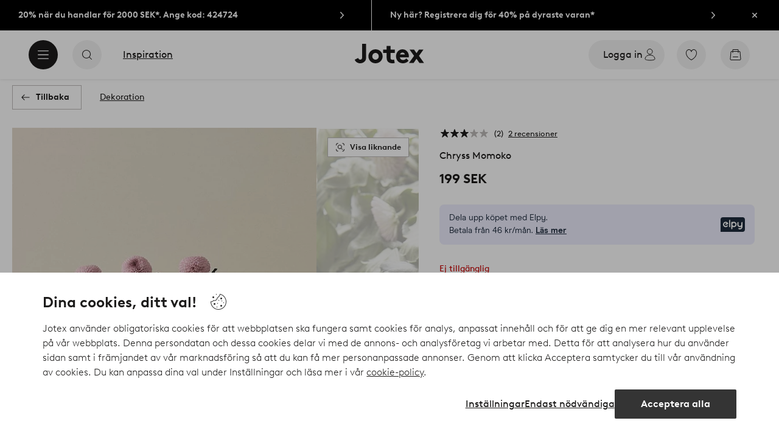

--- FILE ---
content_type: application/javascript; charset=UTF-8
request_url: https://www.jotex.se/_nuxt/69259fe.js
body_size: 7026
content:
(window.webpackJsonp=window.webpackJsonp||[]).push([[496,521,565],{1024:function(e,t,o){"use strict";var r=o(0),component=Object(r.a)({},function(){return(0,this._self._c)("path",{attrs:{d:"M9.75 16.598l-4.257-4.257a.49.49 0 010-.693l4.254-4.253a.496.496 0 01.7.701l-3.419 3.421h11.125a.496.496 0 010 .992H7.048l3.395 3.397a.49.49 0 01-.692.692z","fill-rule":"evenodd"}})},[],!1,null,null,null);t.a=component.exports},1029:function(e,t,o){"use strict";var r=o(0),component=Object(r.a)({},function(){return(0,this._self._c)("path",{attrs:{"fill-rule":"evenodd",d:"M17.836 10.87l-5.5 5a.502.502 0 01-.673 0l-5.5-5a.502.502 0 01-.034-.707.502.502 0 01.707-.033L12 14.824l5.163-4.694a.502.502 0 01.707.033.502.502 0 01-.034.707"}})},[],!1,null,null,null);t.a=component.exports},1030:function(e,t,o){var content=o(1041);content.__esModule&&(content=content.default),"string"==typeof content&&(content=[[e.i,content,""]]),content.locals&&(e.exports=content.locals);(0,o(3).default)("cf8e1642",content,!0,{sourceMap:!1})},1031:function(e,t,o){var content=o(1043);content.__esModule&&(content=content.default),"string"==typeof content&&(content=[[e.i,content,""]]),content.locals&&(e.exports=content.locals);(0,o(3).default)("0f45e23a",content,!0,{sourceMap:!1})},1032:function(e,t,o){var content=o(1045);content.__esModule&&(content=content.default),"string"==typeof content&&(content=[[e.i,content,""]]),content.locals&&(e.exports=content.locals);(0,o(3).default)("e9c7acce",content,!0,{sourceMap:!1})},1035:function(e,t,o){"use strict";var r=o(0),component=Object(r.a)({},function(){return(0,this._self._c)("path",{attrs:{"fill-rule":"evenodd",d:"M16.88 8.825l-6 7a.502.502 0 01-.76 0l-3-3.5a.5.5 0 01.76-.65l2.62 3.057 5.62-6.557a.5.5 0 11.76.65"}})},[],!1,null,null,null);t.a=component.exports},1036:function(e,t,o){"use strict";const r={linear:e=>e,easeInQuad:e=>e*e,easeOutQuad:e=>e*(2-e),easeInOutQuad:e=>e<.5?2*e*e:(4-2*e)*e-1,easeInCubic:e=>e*e*e,easeOutCubic:e=>--e*e*e+1,easeInOutCubic:e=>e<.5?4*e*e*e:(e-1)*(2*e-2)*(2*e-2)+1,easeInQuart:e=>e*e*e*e,easeOutQuart:e=>1- --e*e*e*e,easeInOutQuart:e=>e<.5?8*e*e*e*e:1-8*--e*e*e*e,easeInQuint:e=>e*e*e*e*e,easeOutQuint:e=>1+--e*e*e*e*e,easeInOutQuint:e=>e<.5?16*e*e*e*e*e:1+16*--e*e*e*e*e};t.a=function(e,t=()=>{}){if(e.el=e.el,e.el.controlledScroll)return;e.el.controlledScroll=!0;const o="x"===e.direction?"scrollLeft":"scrollTop",animate={};if(0===e.duration)return void(e.el[o]=e.position);const n=e.easing in r?r[e.easing]:r.easeOutQuad;animate.currentScroll=e.el[o],animate.targetOffset=e.position,animate.distance=animate.targetOffset-animate.currentScroll,animate.scrollDuration=e.duration||700,animate.raf=window.requestAnimationFrame(function r(l){animate.timestamp=animate.timestamp||l;const d=l-animate.timestamp;if(d>animate.scrollDuration){const r=animate.targetOffset;return e.el[o]=animate.targetOffset,e.el.controlledScroll=!1,e.cb&&e.cb(r),window.requestAnimationFrame(t)}const c=n(d/animate.scrollDuration),m=Math.ceil(animate.distance*c)+animate.currentScroll;e.el[o]=m,animate.raf=window.requestAnimationFrame(r)})}},1040:function(e,t,o){"use strict";o(1030)},1041:function(e,t,o){var r=o(2)(function(i){return i[1]});r.push([e.i,".loading-dots{background-color:#fff9;font-size:.75rem;height:100%;left:0;position:absolute;top:0;width:100%;z-index:24}.loading-dots.v-enter-active,.loading-dots.v-leave-active{transition:background-color .25s cubic-bezier(.25,.46,.45,.94)}.loading-dots.v-enter-active .loading-dots-animation,.loading-dots.v-leave-active .loading-dots-animation{transition:opacity .25s cubic-bezier(.25,.46,.45,.94)}.loading-dots.v-enter,.loading-dots.v-leave-to{background-color:#fff0}.loading-dots.v-enter .loading-dots-animation,.loading-dots.v-leave-to .loading-dots-animation{opacity:0}.loading-dots-animation{display:block;left:50%;overflow:hidden;position:fixed;top:50%;transform:translate(-50%,-50%)}.loading-dots-animation span{animation:pulse 1s infinite;background-color:#dec5b8;border-radius:50%;float:left;height:1em;margin:0 .3333333333em;opacity:0;width:1em}.loading-dots-animation span:nth-child(2){animation-delay:.15s}.loading-dots-animation span:nth-child(3){animation-delay:.3s}.loading-dots--favorite-page{background-color:initial}.loading-dots--favorite-page .loading-dots-animation{align-items:center;display:flex;height:100%;justify-content:center;left:0;position:static;top:0;transform:translate(0)}.loading-dots--favorite-page .loading-dots-animation span{background-color:#1c1b1a}@keyframes pulse{0%,to{opacity:0;transform:scale(.9)}48%{opacity:1}50%{transform:scale(1)}52%{opacity:1}}",""]),r.locals={},e.exports=r},1042:function(e,t,o){"use strict";o(1031)},1043:function(e,t,o){var r=o(2)(function(i){return i[1]});r.push([e.i,'.drop-list-container{display:inline-block;position:relative}.drop-list-toggle{align-items:center;-webkit-appearance:none;appearance:none;background-color:initial;border:0;display:inline-flex;margin:0;padding:0;white-space:nowrap}.drop-list-toggle span{margin-right:.25rem}.drop-list-toggle .ui-expand-more{transition:transform .25s cubic-bezier(.25,.46,.45,.94)}.drop-list-toggle[aria-expanded=true] .ui-expand-more{transform:scaleY(-1)}.drop-list:after{content:"";display:block;transition:background-color .25s cubic-bezier(.25,.46,.45,.94)}.drop-list[aria-hidden=false]:after{content:"";height:100%;left:0;position:fixed;top:0;width:100%;z-index:20}.drop-list-wrapper{background-color:#fff;border:1px solid #e5e3e3;border-radius:2px;box-shadow:0 32px 48px 0 #1c1b1a29;left:calc(50% - .875rem);position:absolute;top:calc(100% + .75rem);transform:translate3d(-50%,0,0);z-index:25}.drop-list-icon .drop-list-wrapper{left:50%}.drop-list-reversed .drop-list-wrapper{bottom:calc(100% + .75rem);top:auto}.drop-list-reversed .drop-list-wrapper:before{top:100%;transform:translate(-50%,-50%) rotate(-135deg)}.drop-list-wrapper:before{background-color:#fff;border-left:1px solid #e5e3e3;border-top:1px solid #e5e3e3;content:"";height:1.0625rem;left:50%;position:absolute;top:-1px;transform:translate(-50%,-50%) rotate(45deg);width:1.0625rem}.drop-list-wrapper.v-enter-active,.drop-list-wrapper.v-leave-active{transition:transform .25s cubic-bezier(.25,.46,.45,.94),opacity .25s cubic-bezier(.25,.46,.45,.94)}.drop-list-wrapper.v-enter,.drop-list-wrapper.v-leave-to{transform:translate3d(-50%,-.625rem,0)}.drop-list-content:after,.drop-list-content:before{content:"";height:2rem;left:0;pointer-events:none;position:absolute;width:100%;z-index:2}.drop-list-content:before{background-image:linear-gradient(0deg,#fff0 20%,#fff);top:0}.drop-list-content:after{background-image:linear-gradient(-180deg,#fff0 20%,#fff);bottom:0}.drop-list-items{-webkit-overflow-scrolling:touch;list-style:none;margin:0;overflow:auto;padding:1rem 0;position:relative;z-index:1}.drop-list-items a{align-items:center;color:#1c1b1a;display:flex;height:2.5rem;padding:0 2rem;position:relative;white-space:nowrap;width:100%}.drop-list-items a span{background-size:0 2px;line-height:normal}.userInput-keyboard .drop-list-items a:focus span,.userInput-mouse .drop-list-items a:hover span,.userInput-touch .drop-list-items a:active span{background-size:100% 2px;line-height:normal}.drop-list-items a[aria-current]{font-weight:700;padding-left:.25rem}.drop-list-items a.icon{padding-left:.75rem}.drop-list-items a svg{flex-shrink:0;margin-bottom:-.125rem;margin-top:-.125rem}.drop-list-items a svg+span{padding-left:.25rem}.drop-list-items a span{margin-right:.25rem}.drop-list-items .ui-icon-check-s:last-child{margin:0;position:absolute;right:.5rem;top:50%;transform:translateY(-50%)}.drop-list-wrapper{border-color:#bdbab8;box-shadow:none;left:auto;min-width:16.375rem;right:0;transform:none}.drop-list-wrapper:before{display:none}.drop-list-wrapper.v-enter,.drop-list-wrapper.v-leave-to{opacity:0;transform:translate3d(0,-.625rem,0)}.drop-list-items{padding:.9375rem 0 1.5625rem}.drop-list-items a{height:2.875rem;padding:0 2.625rem;-webkit-text-decoration:none;text-decoration:none}.drop-list-items a span{background-image:linear-gradient(180deg,currentColor 50%,#0000 0,#0000);background-position:left 0 bottom 0;background-repeat:no-repeat;background-size:0 1px;line-height:2;transition:background-size .2s cubic-bezier(.25,.46,.45,.94)}.userInput-keyboard .drop-list-items a:focus span,.userInput-mouse .drop-list-items a:hover span,.userInput-touch .drop-list-items a:active span{background-size:100% 1px;line-height:2}.drop-list-items a[aria-current]{padding-left:.875rem}.drop-list-items a .checkmark{color:currentColor}.drop-list-toggle{white-space:normal}.drop-list-toggle p{background-image:linear-gradient(180deg,currentColor 50%,#0000 0,#0000);background-position:left 0 bottom 0;background-repeat:no-repeat;background-size:0 1px;font-weight:400;line-height:2;-webkit-text-decoration:none;text-decoration:none;transition:background-size .2s cubic-bezier(.25,.46,.45,.94);white-space:normal}.userInput-keyboard .drop-list-toggle p:focus,.userInput-mouse .drop-list-toggle p:hover,.userInput-touch .drop-list-toggle p:active{background-size:100% 1px}.drop-list-toggle p span{cursor:pointer;font-weight:700;white-space:nowrap}',""]),r.locals={},e.exports=r},1044:function(e,t,o){"use strict";o(1032)},1045:function(e,t,o){var r=o(2)(function(i){return i[1]});r.push([e.i,'.product-sort{align-items:center;display:flex;font-size:.875rem;position:relative}.product-sort[aria-busy=true]:before{animation:skeleton-text-heading 1.25s .3s infinite;background-color:#f8f8f8;background-image:linear-gradient(90deg,#f8f8f8,#fff 20%,#fff 30%,#f8f8f8 50%);background-size:200%;border-radius:4px;content:"";display:inline-block;height:1.5rem;min-width:12.5rem}@keyframes skeleton-text-heading{0%{background-position:100% 0}to{background-position:-100% 0}}.product-sort p{line-height:1.5rem;margin:0 .1875rem 0 0}.product-sort .drop-list-toggle{font-weight:700}.product-sort .drop-list-toggle p{font-size:.875rem}.product-sort .drop-list-toggle span{text-transform:lowercase}',""]),r.locals={},e.exports=r},1055:function(e,t,o){"use strict";const r={"favorite-page":"favorite-page"};var n={name:"LoadingDots",props:{loading:{type:Boolean,default:!0},type:{type:[String,void 0,null],default:void 0,validator:e=>-1!==Object.keys(r).map(e=>e.toLowerCase()).indexOf(e.toLowerCase())}},computed:{typeClassName(){return`loading-dots--${this.type}`},classObject(){return{"loading-dots":!0,[this.typeClassName]:this.type}}}},l=(o(1040),o(0)),component=Object(l.a)(n,function(){var e=this,t=e._self._c;return t("transition",[e.loading?t("div",{class:e.classObject,attrs:{"aria-hidden":"true"}},[t("span",{staticClass:"loading-dots-animation"},[t("span"),e._v(" "),t("span"),e._v(" "),t("span")])]):e._e()])},[],!1,null,null,null);t.a=component.exports},1075:function(e,t,o){"use strict";var r=o(10),n=o(1029),l=o(103),d=o(144),c=o(1035),m={name:"DropList",components:{OverlayPanel:d.a,UiIcon:r.a,IconCheckS:c.a,IconExpandMore:n.a},props:{sorted:{type:String,default:""},expandedState:{type:Boolean,default:!1},id:{type:String,validator:e=>e.length>0},list:{type:Array,default:()=>[]},reversed:{type:Boolean,default:!1},title:{type:String},type:{type:String},forceWideLayout:{type:Boolean,default:!1}},computed:{currentItem(){return this.list.find(e=>e.selected)||{}},ctaLink(){const e=new l.a(this.$route.hash.replace("#",""));return e.delete("panel"),e.append("panel",this.id),!this.hasWideLayout&&{query:this.$route.query,hash:e.toString()}},ctaType(){return this.hasWideLayout?"button":"storefront-link"},ctaProps(){return!!this.hasWideLayout&&{"aria-expanded":this.expanded.toString(),"aria-controls":this.id}},formattedList(){return this.list.map(e=>{const t="object"==typeof e.path,o=t?e.path.path:e.path,r=o&&o.startsWith("http");let link=e.path;return r||(link=t?{...e.path}:{path:e.path}),{icon:e.icon,label:e.label,selected:e.selected,external:r,link:link}})},hasWideLayout(){return this.forceWideLayout||this.$store.state.ui.wideLayout},overlayClass(){return!!this.type&&`${this.type}-overlay`},underlay(){return this.$store.state.ui.underlay}},data(){return{expanded:this.expandedState}},methods:{closeUnderlay(e){this.expanded&&e.target===this.$refs.list&&this.$store.dispatch("ui/escapeKey")},itemClick(e){this.$emit("action",e)},toggleExpanded(){this.expanded=!this.expanded,this.expanded||this.$store.commit("ui/toggleUnderlay")}},watch:{$route(){this.expanded&&this.$store.commit("ui/toggleUnderlay")},expanded(e){e&&this.$store.commit("ui/toggleUnderlay")},underlay(e){this.expanded&&(this.expanded=e,this.$emit("expanded",this.expanded))}},mounted(){window.addEventListener("click",e=>{!this.$el.contains(e.target)&&this.expanded&&this.toggleExpanded()})}},f=(o(1042),o(0)),h={name:"ProductSort",components:{DropList:Object(f.a)(m,function(){var e=this,t=e._self._c;return t("div",{staticClass:"drop-list-container",class:[e.type,e.currentItem.icon&&"drop-list-icon",e.reversed&&"drop-list-reversed"]},[t(e.ctaType,e._b({tag:"component",staticClass:"drop-list-toggle",attrs:{to:e.ctaLink},on:{click:e.toggleExpanded}},"component",e.ctaProps,!1),[e.currentItem.icon?t("ui-icon",{attrs:{name:e.currentItem.icon.name,size:"S"}},[t(e.currentItem.icon.component,{tag:"component"})],1):e._e(),e._v(" "),"ellos"!==e.$store.state.ui.project?t("p",[e._v("\n      "+e._s(e.sorted)+"\n      "),t("span",[e._v(e._s(e.currentItem.label))])]):e._e(),e._v(" "),"ellos"===e.$store.state.ui.project?t("span",[e._v("\n      "+e._s(e.currentItem.label)+"\n    ")]):e._e(),e._v(" "),t("ui-icon",{attrs:{name:"expand-more",size:"S"}},[t("icon-expand-more")],1)],1),e._v(" "),e.ctaLink?t("overlay-panel",{attrs:{route:e.id,name:`droplist-${e.id}`,partial:!0,title:e.title}},[t("ul",{staticClass:"overlay-list",class:e.overlayClass},e._l(e.formattedList,function(o){return t("li",[o.external?t("a",{attrs:{href:o.link}},[o.icon?t("ui-icon",{attrs:{name:o.icon.name,size:"S"}},[t(o.icon.component,{tag:"component"})],1):e._e(),e._v(" "),t("span",[e._v(e._s(o.label))]),e._v(" "),o.selected?t("ui-icon",{attrs:{name:"check",size:"S","aria-hidden":"true"}},[t("icon-check-s")],1):e._e()],1):t("nuxt-link",{attrs:{to:o.link,custom:""},scopedSlots:e._u([{key:"default",fn:function({href:r,navigate:n}){return[t("a",{attrs:{href:r,"aria-current":!!o.selected&&"page"},on:{click:n}},[o.icon?t("ui-icon",{attrs:{name:o.icon.name,size:"S"}},[t(o.icon.component,{tag:"component"})],1):e._e(),e._v(" "),t("span",[e._v(e._s(o.label))]),e._v(" "),o.selected?t("ui-icon",{attrs:{name:"check",size:"S","aria-hidden":"true"}},[t("icon-check-s")],1):e._e()],1)]}}],null,!0)})],1)}),0)]):t("div",{ref:"list",staticClass:"drop-list",attrs:{id:e.id,"aria-hidden":(!e.expanded).toString()},on:{click:e.closeUnderlay}},[t("transition",[t("div",{directives:[{name:"show",rawName:"v-show",value:e.expanded,expression:"expanded"}],staticClass:"drop-list-wrapper"},[t("div",{staticClass:"drop-list-content"},[t("ul",{staticClass:"drop-list-items"},e._l(e.formattedList,function(o){return t("li",{on:{click:e.itemClick}},[o.external?t("a",{attrs:{href:o.link}},[o.icon&&"jotex"===e.$store.state.ui.project?t("ui-icon",{attrs:{name:o.icon.name,size:"S"}},[t(o.icon.component,{tag:"component"})],1):e._e(),e._v(" "),o.selected?t("ui-icon",{staticClass:"checkmark",attrs:{name:"check",size:"S","aria-hidden":"true"}},[t("icon-check-s")],1):e._e(),e._v(" "),t("span",[e._v(e._s(o.label))])],1):t("nuxt-link",{attrs:{to:o.link,custom:""},scopedSlots:e._u([{key:"default",fn:function({href:r,navigate:n}){return[t("a",{attrs:{href:r,"aria-current":!!o.selected&&"page"},on:{click:n}},[o.selected?t("ui-icon",{attrs:{name:"check",size:"S","aria-hidden":"true"}},[t("icon-check-s")],1):e._e(),e._v(" "),t("span",[e._v(e._s(o.label))])],1)]}}],null,!0)})],1)}),0)])])])],1)],1)},[],!1,null,null,null).exports,UiIcon:r.a,IconExpandMore:n.a},props:{count:{type:Number,default:0},sortList:Array,forceWideLayout:{type:Boolean,default:!1}},computed:{skeleton(){return!this.sortList.find(e=>e.selected)},sorted(){return this.count>=1e4?this.$i18n.t("productSort.intro.maxCount",{count:this.count}):this.$i18n.tc("productSort.intro",this.count,{count:this.count})}},data(){return{expanded:!1,i18n:{overlayTitle:this.$i18n.t("productSort.overlay")}}},methods:{toggleExpanded(){this.expanded=!this.expanded},updateExpanded(e){this.expanded=e}}},v=(o(1044),Object(f.a)(h,function(){var e=this,t=e._self._c;return t("div",{staticClass:"product-sort",attrs:{"aria-busy":e.skeleton}},[e.skeleton?e._e():["ellos"===e.$store.state.ui.project?t("p",[e._v(e._s(e.sorted))]):e._e(),e._v(" "),"ellos"===e.$store.state.ui.project?t("drop-list",{attrs:{list:e.sortList,expandedState:!1,title:e.i18n.overlayTitle,id:"productSortList"},on:{expanded:e.updateExpanded}}):t("drop-list",{attrs:{list:e.sortList,sorted:e.sorted,expandedState:!1,title:e.i18n.overlayTitle,forceWideLayout:e.forceWideLayout,id:"productSortList"},on:{expanded:e.updateExpanded}})]],2)},[],!1,null,null,null));t.a=v.exports},1079:function(e,t,o){"use strict";var r=o(0),component=Object(r.a)({},function(){return(0,this._self._c)("path",{attrs:{d:"M16.076 15.082a.75.75 0 01-1.061 1.061l-3.833-3.834V3.807a.75.75 0 011.5 0v7.881l3.394 3.394zM12 22.5C6.21 22.5 1.5 17.79 1.5 12S6.21 1.5 12 1.5 22.5 6.21 22.5 12 17.79 22.5 12 22.5zM12 0C5.372 0 0 5.372 0 12c0 6.627 5.372 12 12 12 6.627 0 12-5.373 12-12 0-6.628-5.373-12-12-12z","fill-rule":"evenodd"}})},[],!1,null,null,null);t.a=component.exports},1095:function(e,t,o){var content=o(1183);content.__esModule&&(content=content.default),"string"==typeof content&&(content=[[e.i,content,""]]),content.locals&&(e.exports=content.locals);(0,o(3).default)("5b4ba83e",content,!0,{sourceMap:!1})},1096:function(e,t,o){var content=o(1186);content.__esModule&&(content=content.default),"string"==typeof content&&(content=[[e.i,content,""]]),content.locals&&(e.exports=content.locals);(0,o(3).default)("76ccff2d",content,!0,{sourceMap:!1})},1182:function(e,t,o){"use strict";o(1095)},1183:function(e,t,o){var r=o(2)(function(i){return i[1]});r.push([e.i,".category-facets{margin:2rem 1rem 0}.category-facets h2{font-size:1rem;font-weight:700;margin-bottom:1rem;text-transform:none}.category-facets a{border:1px solid #bdbab8;border-radius:0;cursor:pointer;display:inline-block;font-size:.8125rem;font-weight:400;margin:0 .5rem .5rem 0;padding:.625rem 1.25rem}.category-facets a:hover{border:1px solid #1c1b1a}.category-facets a.collapsed{display:none}.category-facets .collapse-cta{background:#0000;border:0;font-size:.8125rem;font-weight:400;padding:0;-webkit-text-decoration:underline;text-decoration:underline}.category-facets.abt47{margin-bottom:-.625rem;margin-top:-.625rem}@media (min-width:36.25em){.category-facets{margin:2rem 1.5rem 0}}@media (min-width:64em){.category-facets{margin:2rem 0 0;max-width:90rem;padding:0;width:89.0625%}.category-facets h2{font-size:1rem}.category-facets .collapse-cta,.category-facets a{font-size:.875rem;margin:0 1rem 1rem 0}}",""]),r.locals={},e.exports=r},1185:function(e,t,o){"use strict";o(1096)},1186:function(e,t,o){var r=o(2)(function(i){return i[1]});r.push([e.i,'.questions-answers-wrapper[data-v-25decd28]{margin:2rem 1rem 0}.questions-answers-wrapper h2[data-v-25decd28]{font-size:1rem;font-weight:700}.questions-answers-wrapper .toggle-checkbox[data-v-25decd28]{display:none}.questions-answers-wrapper .toggle-checkbox:checked~.questions-answers[data-v-25decd28]{max-height:none}.questions-answers-wrapper .toggle-label[data-v-25decd28]{cursor:pointer;display:inline-block;font-size:.875rem;margin-top:.5rem;-webkit-text-decoration:underline;text-decoration:underline}.questions-answers-wrapper .read-less[data-v-25decd28],.questions-answers-wrapper .toggle-checkbox:checked~.button-container .read-more[data-v-25decd28]{display:none}.questions-answers-wrapper .toggle-checkbox:checked~.button-container .read-less[data-v-25decd28]{display:inline-block}.questions-answers-wrapper .toggle-checkbox:checked~.questions-answers[data-v-25decd28]:after{background-image:none}.questions-answers[data-v-25decd28]{list-style-type:none;margin-bottom:0;max-height:14.5rem;overflow:hidden;padding:0;position:relative;transition:max-height .3s ease}.questions-answers[data-v-25decd28]:after{background-image:linear-gradient(180deg,#fff0,#fff 90%);bottom:0;content:"";height:3.5rem;left:0;pointer-events:none;position:absolute;width:100%;z-index:1}.questions-answers li[data-v-25decd28]{margin-top:1.875rem}.questions-answers li[data-v-25decd28]:first-child{margin-top:0}.questions-answers .question[data-v-25decd28]{font-size:.8125rem;font-weight:700;padding-bottom:.5rem}.questions-answers .answer[data-v-25decd28]{font-size:.8125rem;line-height:1.25rem}@media (min-width:36.25em){.questions-answers-wrapper[data-v-25decd28]{margin:2rem 1.5rem 0}}@media (min-width:75em){.questions-answers-wrapper[data-v-25decd28]{margin:2rem auto 0;max-width:90rem;padding:0 3.125rem}}',""]),r.locals={},e.exports=r},1210:function(e,t,o){"use strict";var r={name:"CategoryFacets",props:{categories:{type:Array,required:!0},cssClass:{type:Array,required:!1,default:void 0},prio:{type:Array,required:!1,default:()=>[]},currentColor:{type:String,required:!1,default:""},currentBrand:{type:String,required:!1,default:""},title:{type:String,required:!1,default:""},scrollTop:{type:Number,required:!1,default:0}},data(){return{collapsed:!0,i18n:{showMore:this.$i18n.t("categoryFacets.cta.showMore"),showLess:this.$i18n.t("categoryFacets.cta.showLess")}}},computed:{links(){if(!this.categories)return[];const e=[...this.categories].reverse(),t=[];let o="";e.forEach(e=>{e.facets&&e.facets.map(t=>{var r,n,l,d,c;const m=`/${(t.categorypathseo?t.categorypathseo.join("/"):e.path).replace(/^\/+/,"")}/${t.attributes.map(e=>({attribute:"campaign"===e.attribute?"campaigns":e.attribute,values:[...e.values].sort()})).sort((a,b)=>a.attribute.localeCompare(b.attribute)).map(e=>`${e.attribute}/${e.values.join("+")}`).join("/")}`,f=null===(r=this.currentColor)||void 0===r?void 0:r.toLowerCase(),h=null===(n=this.currentBrand)||void 0===n?void 0:n.toLowerCase(),v=null===(l=t.attributes)||void 0===l?void 0:l.some(e=>"color"===e.attribute&&e.values.includes(f)),w=null===(d=t.attributes)||void 0===d?void 0:d.some(e=>"brand"===e.attribute&&e.values.includes(h));return!((f||h)&&!v&&!w)&&(this.$route.path===m?(o=null===(c=t.attributes[0])||void 0===c?void 0:c.attribute,!1):(t.link={label:t.label||t.headline,path:m,id:t.id},t))}).filter(e=>{var r;if(!e.link)return;if(!o)return void t.push(e.link);(null===(r=e.attributes)||void 0===r?void 0:r.some(e=>e.attribute===o))&&t.push(e.link)})});return[...t.filter((link,e,t)=>e===t.findIndex(e=>e.path===link.path))].sort((a,b)=>{const e=path=>{for(let i=0;i<this.prio.length;i++)if(path.toLowerCase().includes(this.prio[i].toLowerCase()))return i;return this.prio.length};return e(a.path)-e(b.path)})},collapseLimit(){return this.$store.state.ui.wideLayout?12:6},headline(){return this.title||this.$i18n.t("categoryFacets.title")}},methods:{onClick(path){this.$router.push({path:path}),window.scrollTo(0,this.scrollTop)},toggle(){this.collapsed=!this.collapsed}}},n=(o(1182),o(0)),component=Object(n.a)(r,function(){var e=this,t=e._self._c;return e.links&&e.links.length?t("div",{staticClass:"category-facets",class:e.cssClass},[t("h2",[e._v("\n    "+e._s(e.headline)+"\n  ")]),e._v(" "),e._l(e.links,function(link,o){return t("a",{key:link.path,class:{collapsed:e.collapsed&&o>=e.collapseLimit&&!e.$store.state.ui.SSR},attrs:{href:link.path},on:{click:function(t){return t.preventDefault(),e.onClick(link.path)}}},[e._v("\n    "+e._s(link.label)+"\n  ")])}),e._v(" "),e.links.length>e.collapseLimit?t("button",{staticClass:"collapse-cta",on:{click:e.toggle}},[e._v(e._s(e.collapsed?e.i18n.showMore:e.i18n.showLess))]):e._e()],2):e._e()},[],!1,null,null,null);t.a=component.exports},1368:function(e,t,o){"use strict";o.r(t);var r={name:"QuestionsAnswers",props:{json:{type:Object,default:()=>({})},cmsData:{type:Object,default:()=>({})},showTitle:{type:Boolean,default:()=>!1}},data(){return{questions:[],i18n:{title:this.$i18n.t("questionsAnswers.title"),viewMore:this.$i18n.t("questionsAnswers.viewMore"),viewLess:this.$i18n.t("questionsAnswers.viewLess")}}},head(){const head={script:[]},e=this.questions.filter(e=>!e.information);return e.length&&head.script.push({type:"application/ld+json",json:{"@context":"https://schema.org","@type":"FAQPage",mainEntity:e.map(e=>({"@type":"Question",name:e.question,acceptedAnswer:{"@type":"Answer",text:e.answer}}))}}),head},watch:{json:{handler(e){this.setQuestions(e,this.cmsData)}}},created(){this.setQuestions(this.json,this.cmsData)},methods:{setQuestions(e,t){let o=[];null!=e&&e.questions?o=e.questions.filter(q=>!q.hidden):null!=t&&t.questions&&(o=t.questions.filter(q=>!q.hidden)),this.questions=o}}},n=(o(1185),o(0)),component=Object(n.a)(r,function(){var e=this,t=e._self._c;return e.questions.length?t("div",{staticClass:"questions-answers-wrapper"},[e.showTitle?t("h2",[e._v(e._s(e.i18n.title))]):e._e(),e._v(" "),t("input",{staticClass:"toggle-checkbox",attrs:{id:"toggle",type:"checkbox"}}),e._v(" "),e.questions.length>0?t("ul",{staticClass:"questions-answers"},e._l(e.questions,function(o){let{question:r,answer:n}=o;return t("li",{key:r},[t(e.showTitle?"h3":"h2",{tag:"component",staticClass:"question"},[e._v("\n        "+e._s(r)+"\n      ")]),e._v(" "),t("div",{staticClass:"answer",domProps:{innerHTML:e._s(n)}})],1)}),0):e._e(),e._v(" "),e.i18n.viewMore&&e.i18n.viewLess?t("div",{staticClass:"button-container"},[t("label",{staticClass:"toggle-label read-more",attrs:{for:"toggle"}},[e._v(e._s(e.i18n.viewMore))]),e._v(" "),t("label",{staticClass:"toggle-label read-less",attrs:{for:"toggle"}},[e._v(e._s(e.i18n.viewLess))])]):e._e()]):e._e()},[],!1,null,"25decd28",null);t.default=component.exports}}]);
//# sourceMappingURL=69259fe.js.map

--- FILE ---
content_type: application/javascript; charset=UTF-8
request_url: https://www.jotex.se/_nuxt/7f5ac35.js
body_size: 6732
content:
(window.webpackJsonp=window.webpackJsonp||[]).push([[7],{1051:function(t,e,o){var content=o(1073);content.__esModule&&(content=content.default),"string"==typeof content&&(content=[[t.i,content,""]]),content.locals&&(t.exports=content.locals);(0,o(3).default)("3148b30b",content,!0,{sourceMap:!1})},1056:function(t,e,o){"use strict";var l=o(0),component=Object(l.a)({},function(){return(0,this._self._c)("path",{attrs:{d:"M14.036 12a.498.498 0 0 1-.147.354l-3.535 3.535a.5.5 0 1 1-.708-.707L12.828 12 9.646 8.818a.5.5 0 0 1 .708-.707l3.535 3.535a.498.498 0 0 1 .147.354z","fill-rule":"evenodd"}})},[],!1,null,null,null);e.a=component.exports},1059:function(t,e,o){var content=o(1098);content.__esModule&&(content=content.default),"string"==typeof content&&(content=[[t.i,content,""]]),content.locals&&(t.exports=content.locals);(0,o(3).default)("34d81c4f",content,!0,{sourceMap:!1})},1060:function(t,e,o){var content=o(1104);content.__esModule&&(content=content.default),"string"==typeof content&&(content=[[t.i,content,""]]),content.locals&&(t.exports=content.locals);(0,o(3).default)("6d5428bf",content,!0,{sourceMap:!1})},1072:function(t,e,o){"use strict";o(1051)},1073:function(t,e,o){var l=o(2)(function(i){return i[1]});l.push([t.i,".circle-button{align-items:center;-webkit-appearance:none;appearance:none;background:#1c1b1a;border:0;border-radius:1.125rem;cursor:pointer;display:flex;height:2.25rem;justify-content:center;margin:0;padding:0;width:2.25rem}.circle-button:hover{border:.0625rem solid #1c1b1a}.circle-button.dark{color:#fff}.circle-button.dark svg{fill:#fff}.circle-button svg{height:1.5rem;width:1.5rem;fill:#fff;align-items:center;display:flex;justify-content:center}@media (min-width:64em){.circle-button{background:#fff;border-radius:1.25rem;height:2.5rem;width:2.5rem}.circle-button.dark{background:#1c1b1a}.circle-button.dark svg{fill:#fff}.circle-button svg{fill:#1c1b1a}}",""]),l.locals={},t.exports=l},1077:function(t,e,o){"use strict";var l={name:"CircleButton",props:{label:{type:String,default:""},link:{type:Object,default:()=>{}},dark:{type:Boolean,default:!1},encrypt:{type:Boolean,default:!1}},computed:{component(){return!this.link||this.link&&!Object.keys(this.link).length?"button":"link"},classes(){const t=["circle-button"];return this.dark&&t.push("dark"),t}},methods:{click(){this.$emit("click")}}},r=(o(1072),o(0)),component=Object(r.a)(l,function(){var t=this,e=t._self._c;return"link"===t.component?e("storefront-link",{class:t.classes,attrs:{to:t.link.url||t.link,encrypt:t.encrypt,external:!!t.link.url,"aria-label":t.label},nativeOn:{click:function(e){return t.click.apply(null,arguments)}}},[t._t("default")],2):e("button",{class:t.classes,attrs:{"aria-label":t.label},on:{click:t.click}},[t._t("default")],2)},[],!1,null,null,null);e.a=component.exports},1078:function(t,e,o){"use strict";var l=o(16);const r=["page","step","location","date","time"],n=["variant-1","variant-2"];var c={extends:l.a,props:{active:{type:[String,Boolean],default:!1,validator:t=>"boolean"==typeof t||r.includes(t)},type:{type:String,default:n[0],validator:t=>-1!==n.indexOf(t)}},computed:{cssActiveClass(){return!!this.formatedActive&&`${this.baseClass}-active`},formatedActive(){return this.href?this.active:Boolean(this.active)}},data:()=>({baseClass:"tag-solid"})},d=(o(1103),o(0)),component=Object(d.a)(c,function(){var t=this,e=t._self._c;return t.link&&t.interactive?e("storefront-link",{class:[t.cssClass,t.cssActiveClass],attrs:{to:t.link,encrypt:t.encrypt,"aria-current":t.formatedActive},on:{click:t.handleClick}},[t._t("start"),t._v(" "),t.label?e("span",{class:t.iconLabel},[t._v(t._s(t.label))]):t._e(),t._v(" "),!t.iconOnly&&t.label&&t.subLabel?e("span",{staticClass:"small"},[t._v("\n    "+t._s(t.subLabel)+"\n  ")]):t._e(),t._v(" "),t._t("end")],2):t.interactive?e("button",{class:[t.cssClass,t.cssActiveClass],attrs:{disabled:t.disabled,type:t.kind,"aria-pressed":t.formatedActive.toString()},on:{click:t.handleClick}},[t._t("start"),t._v(" "),t.label?e("span",{class:t.iconLabel},[t._v(t._s(t.label))]):t._e(),t._v(" "),!t.iconOnly&&t.label&&t.subLabel?e("span",{staticClass:"small"},[t._v("\n    "+t._s(t.subLabel)+"\n  ")]):t._e(),t._v(" "),t._t("end")],2):e("span",{class:[t.cssClass,t.cssActiveClass],attrs:{disabled:t.disabled},on:{click:t.handleClick}},[t._t("start"),t._v(" "),t.label?e("span",{class:t.iconLabel},[t._v(t._s(t.label))]):t._e(),t._v(" "),!t.iconOnly&&t.label&&t.subLabel?e("span",{staticClass:"small"},[t._v("\n    "+t._s(t.subLabel)+"\n  ")]):t._e(),t._v(" "),t._t("end")],2)},[],!1,null,null,null);e.a=component.exports},1079:function(t,e,o){"use strict";var l=o(0),component=Object(l.a)({},function(){return(0,this._self._c)("path",{attrs:{d:"M16.076 15.082a.75.75 0 01-1.061 1.061l-3.833-3.834V3.807a.75.75 0 011.5 0v7.881l3.394 3.394zM12 22.5C6.21 22.5 1.5 17.79 1.5 12S6.21 1.5 12 1.5 22.5 6.21 22.5 12 17.79 22.5 12 22.5zM12 0C5.372 0 0 5.372 0 12c0 6.627 5.372 12 12 12 6.627 0 12-5.373 12-12 0-6.628-5.373-12-12-12z","fill-rule":"evenodd"}})},[],!1,null,null,null);e.a=component.exports},1097:function(t,e,o){"use strict";o(1059)},1098:function(t,e,o){var l=o(2)(function(i){return i[1]});l.push([t.i,'section.page-hero{align-items:center;display:flex;flex-direction:column;height:15.625rem;justify-content:center;overflow:hidden;padding-top:2.5rem;position:relative;width:100%}section.page-hero .cover-background{height:100%;left:50%;max-width:101.25rem;position:absolute;top:0;transform:translate(-50%);width:100%;z-index:1}section.page-hero .cover-background img{height:100%;object-fit:cover;width:100%}section.page-hero .pre-title,section.page-hero .title,section.page-hero h1,section.page-hero h2{color:#fff;font-family:Utopia,Times,serif;font-weight:700;position:relative;text-align:center;z-index:2}@media only screen and (max-width:1024px){section.page-hero .heading h1,section.page-hero .heading h1.title.x-large,section.page-hero .heading h2,section.page-hero .heading h2.title.x-large{font-size:2.5rem;margin-bottom:0}}section.page-hero .pre-title{margin:0 0 .4375rem}section.page-hero button{background:#fff;bottom:5.5rem;left:.625rem;position:absolute;z-index:2}section.page-hero button svg{fill:#1c1b1a}section.page-hero .breadcrumb-title{align-items:center;display:flex;flex-direction:column;position:relative}section.page-hero .breadcrumb-title ul.breadcrumbs{display:flex;margin:0;padding:0;position:relative;z-index:2}section.page-hero .breadcrumb-title ul.breadcrumbs li{align-items:center;display:none;flex-wrap:wrap}section.page-hero .breadcrumb-title ul.breadcrumbs li:last-child{display:flex}section.page-hero .breadcrumb-title ul.breadcrumbs li svg{fill:#fff;margin:0 1.25rem}section.page-hero .breadcrumb-title ul.breadcrumbs li a{position:relative}section.page-hero .breadcrumb-title ul.breadcrumbs li a:before{background:#fff;bottom:-.0625rem;content:"";height:.1875rem;left:50%;position:absolute;transform:translate(-50%);transition:width .2s ease;width:100%}section.page-hero .breadcrumb-title ul.breadcrumbs li a:hover:before{width:100%}section.page-hero .breadcrumb-title ul.breadcrumbs li a:hover .title,section.page-hero .breadcrumb-title ul.breadcrumbs li a:hover h1,section.page-hero .breadcrumb-title ul.breadcrumbs li a:hover h2{opacity:1}section.page-hero .breadcrumb-title ul.breadcrumbs li a .title,section.page-hero .breadcrumb-title ul.breadcrumbs li a h1,section.page-hero .breadcrumb-title ul.breadcrumbs li a h2{opacity:.5;transition:opacity .2s ease}section.page-hero .breadcrumb-title .title{font-size:6vw;margin-bottom:.25rem;margin-left:2rem;margin-right:2rem}section.page-hero .breadcrumb-title .discount-details{align-items:center;color:#fff;display:flex;flex-direction:column;margin-top:.625rem;position:relative;z-index:2}section.page-hero .breadcrumb-title .discount-details h2{font-size:1.25rem}section.page-hero .breadcrumb-title .discount-details .discount-label{align-items:center;background:#ca0000;display:flex;flex-wrap:wrap;height:1.875rem;justify-content:center;margin-top:.3125rem;padding:.4375rem .625rem}section.page-hero .breadcrumb-title .discount-details .discount-label p{font-size:.875rem;font-weight:700;line-height:1rem;margin-left:.625rem}section.page-hero .breadcrumb-title .discount-details .discount-label svg{height:1rem;width:1rem}@media (min-width:64em){section.page-hero{height:28.125rem;padding-top:3.75rem}section.page-hero .breadcrumb-title ul.breadcrumbs{flex-wrap:wrap;justify-content:center}section.page-hero .breadcrumb-title ul.breadcrumbs li{display:flex;flex-wrap:nowrap}section.page-hero .breadcrumb-title .title{font-size:2.5rem;margin-bottom:0;margin-left:0;margin-right:0}section.page-hero .breadcrumb-title .discount-details{margin-top:1.5625rem}section.page-hero .breadcrumb-title .discount-details h2{font-size:2.125rem}section.page-hero .breadcrumb-title .discount-details .discount-label{margin-top:.625rem}}',""]),l.locals={},t.exports=l},1103:function(t,e,o){"use strict";o(1060)},1104:function(t,e,o){var l=o(2)(function(i){return i[1]});l.push([t.i,"[class*=tag-solid]{border-width:.0625rem}[class*=tag-solid] span{font-weight:700;margin-right:0}[class*=tag-solid]{background-color:#fff0;box-shadow:0 16px 24px 0 #1c1b1a1a;display:flex;flex-direction:column;font-weight:400;text-transform:none;white-space:nowrap}[class*=tag-solid] .small{color:#1c1b1a52;font-size:.6875rem}[class*=tag-solid] span{letter-spacing:0;margin:0 .75rem}[class*=tag-solid-variant-1-s],[class*=tag-solid-variant-2-s]{border-radius:1rem;font-size:.8125rem;min-height:2rem;min-width:4rem;padding-left:.6875rem;padding-right:.6875rem}[class*=tag-solid-variant-1-s] .small,[class*=tag-solid-variant-2-s] .small{font-size:.75rem}[class*=tag-solid-variant-1-s] svg,[class*=tag-solid-variant-2-s] svg{height:1rem;width:1rem}[class*=tag-solid-variant-1-s].icon-only,[class*=tag-solid-variant-2-s].icon-only{width:2rem}[class*=tag-solid-variant-1-s].narrow-display,[class*=tag-solid-variant-2-s].narrow-display{min-width:2rem}[class*=tag-solid-variant-1-m],[class*=tag-solid-variant-2-m]{border-radius:1.25rem;font-size:.875rem;height:2.5rem;min-width:4.5rem}[class*=tag-solid-variant-1-m] .small,[class*=tag-solid-variant-2-m] .small{font-size:.8125rem}[class*=tag-solid-variant-1-m] svg,[class*=tag-solid-variant-2-m] svg{height:1.25rem;width:1.25rem}[class*=tag-solid-variant-1-m].icon-only,[class*=tag-solid-variant-2-m].icon-only{width:2.5rem}[class*=tag-solid-variant-1-m].narrow-display,[class*=tag-solid-variant-2-m].narrow-display{min-width:2.5rem}[class*=tag-solid-variant-1-l],[class*=tag-solid-variant-2-l]{border-radius:1.5rem;font-size:.875rem;height:3rem;min-width:5rem}[class*=tag-solid-variant-1-l] .small,[class*=tag-solid-variant-2-l] .small{font-size:.8125rem}[class*=tag-solid-variant-1-l] svg,[class*=tag-solid-variant-2-l] svg{height:1.5rem;width:1.5rem}[class*=tag-solid-variant-1-l].icon-only,[class*=tag-solid-variant-2-l].icon-only{width:3rem}[class*=tag-solid-variant-1-l].narrow-display,[class*=tag-solid-variant-2-l].narrow-display{min-width:3rem}[class*=tag-solid-variant-1-xl],[class*=tag-solid-variant-2-xl]{border-radius:2rem;font-size:1rem;height:3.5rem;min-width:5.5rem}[class*=tag-solid-variant-1-xl] .small,[class*=tag-solid-variant-2-xl] .small{font-size:.9375rem}[class*=tag-solid-variant-1-xl] svg,[class*=tag-solid-variant-2-xl] svg{height:1.5rem;width:1.5rem}[class*=tag-solid-variant-1-xl].icon-only,[class*=tag-solid-variant-2-xl].icon-only{width:3.5rem}[class*=tag-solid-variant-1-xl].narrow-display,[class*=tag-solid-variant-2-xl].narrow-display{min-width:3.5rem}[class*=tag-solid-variant-1]{background-color:#ffffffe6;border-color:#ffffffe6;color:#1c1b1a}.userInput-mouse [class*=tag-solid-variant-1]:not(.cta-static):hover{background-color:#ffffffa3;border-color:#ffffffa3;color:#1c1b1a;-webkit-text-decoration:underline;text-decoration:underline}.userInput-keyboard [class*=tag-solid-variant-1]:not(.cta-static):focus{background-color:#ffffffa3;border-color:#207e82;color:#1c1b1a}.userInput-keyboard [class*=tag-solid-variant-1]:not(.cta-static):active,.userInput-mouse [class*=tag-solid-variant-1]:not(.cta-static):active,.userInput-touch [class*=tag-solid-variant-1]:not(.cta-static):active{background-color:#ffffff52;border-color:#ffffff52;color:#1c1b1a}.userInput-keyboard input:checked:focus+span[class*=tag-solid-variant-1]:not(.cta-static){-webkit-text-decoration:underline;text-decoration:underline}.userInput-keyboard [class*=tag-solid-variant-1]:not(.cta-static):disabled:focus,.userInput-mouse [class*=tag-solid-variant-1]:not(.cta-static):disabled:hover,.userInput-touch [class*=tag-solid-variant-1]:not(.cta-static):disabled:active,[class*=tag-solid-variant-1]:disabled:not(.slider-controller){background-color:#ffffff3d;border-color:#ffffff3d;color:#1c1b1a3d;-webkit-text-decoration:none;text-decoration:none}[class*=tag-solid-variant-2]{background-color:#494644;border-color:#494644;color:#bdbab8}[class*=tag-solid-variant-2] .small{color:#bdbab852}.userInput-mouse [class*=tag-solid-variant-2]:not(.cta-static):hover{background-color:#494644a3;border-color:#494644a3;color:#fff;-webkit-text-decoration:underline;text-decoration:underline}.userInput-keyboard [class*=tag-solid-variant-2]:not(.cta-static):focus{background-color:#494644a3;border-color:#797572;color:#f2f1f1}.userInput-keyboard [class*=tag-solid-variant-2]:not(.cta-static):active,.userInput-mouse [class*=tag-solid-variant-2]:not(.cta-static):active,.userInput-touch [class*=tag-solid-variant-2]:not(.cta-static):active{background-color:#4946447a;border-color:#4946447a;color:#bdbab8}.userInput-keyboard [class*=tag-solid-variant-2]:not(.cta-static):disabled:focus,.userInput-mouse [class*=tag-solid-variant-2]:not(.cta-static):disabled:hover,.userInput-touch [class*=tag-solid-variant-2]:not(.cta-static):disabled:active,[class*=tag-solid-variant-2]:disabled:not(.slider-controller){background-color:#4946447a;border-color:#4946447a;color:#bdbab87a;-webkit-text-decoration:none;text-decoration:none}.userInput-keyboard input:checked+span[class*=tag-solid-variant-1]:not(.cta-static),.userInput-mouse input:checked+span[class*=tag-solid-variant-1]:not(.cta-static),.userInput-touch input:checked+span[class*=tag-solid-variant-1]:not(.cta-static),[class*=userInput-] [class*=tag-solid-variant-1].tag-solid-active:not(.cta-static){background-color:#1c1b1a;border-color:#1c1b1a;border-style:solid;color:#fff}[class*=tag-outline-variant-1]{border-width:1px}",""]),l.locals={},t.exports=l},1105:function(t,e,o){var content=o(1198);content.__esModule&&(content=content.default),"string"==typeof content&&(content=[[t.i,content,""]]),content.locals&&(t.exports=content.locals);(0,o(3).default)("65e5abc0",content,!0,{sourceMap:!1})},1112:function(t,e,o){"use strict";var l=o(1077),r=o(10),n=o(1056),c=o(1024),d=o(1079),h=o(24),m=o(143),f=o(61),v={name:"PageCover",components:{CircleButton:l.a,UiIcon:r.a,NextIcon:n.a,ArrowLeftIcon:c.a,ClockIcon:d.a,MediaImage:h.a},mixins:[m.a],props:{breadcrumbs:{type:Array,default:()=>[]},page:{type:Object,default:()=>{}},coverImage:"",useTopLevelHeading:{type:Boolean,default:!0},filterTitle:{type:String,default:""}},computed:{saleHeadline(){return this.$route.params.id===this.$i18n.t("salePage.sale")&&"undefined"!==this.$route.params.type},image(){const t=Array.isArray(this.coverImageUrl.name),e=t&&this.coverImageUrl.name.length>1,o=[580,1024,1200,1440,1620],l=["100vw","(min-width: 101.25em): 1620px"],r=[320,420],n=["100vw"],c={width:this.coverImageUrl.width,height:this.coverImageUrl.height};if(e){const t=Object(f.d)([{breakpoint:"(min-width: 64em)",image:this.coverImageUrl.name[0],media:l,sizes:o},{image:this.coverImageUrl.name[1],media:n,sizes:r}],1.4);c.set=t}else{const e=t?this.coverImageUrl.name[0]:this.coverImageUrl.name,l=Object(f.d)([{image:e,media:n.concat(["(min-width: 101.25em): 1620px"]),sizes:r.concat(o)}],1.4)[0];c.sources=l.sources,c.media=l.media}return c},prevLink(){return this.breadcrumbs.length<2?"":this.breadcrumbs[this.breadcrumbs.length-2].path},coverImageUrl(){let t={};return this.coverImage?t=this.coverImage:this.page.head?(t.name=[],Reflect.has(this.page.head,"cover")&&(t.name.push(this.page.head.cover.name),t.width=this.page.head.cover.width,t.height=this.page.head.cover.height),Reflect.has(this.page.head,"mobileCover")&&(t.name.push(this.page.head.mobileCover.name),(this.$store.state.ui.SSR||this.showMobileLayout)&&(t.width=this.page.head.mobileCover.width,t.height=this.page.head.mobileCover.height))):this.breadcrumbs.length&&this.breadcrumbs.forEach(e=>{Reflect.has(e,"head")&&Reflect.has(e.head,"cover")&&(t=e.head.cover)}),t},discount(){if(this.page&&this.page._meta&&"https://jotex.com/category"===this.page._meta.schema){if(this.page.deal&&this.dealActive(this.page.deal))return this.page.deal;for(let i=0;i<this.breadcrumbs.length;i++){const t=this.breadcrumbs[i];if(t.deal&&this.dealActive(t.deal))return t.deal}}return null},discountText(){return this.discount.title},discountDaysLeft(){const t=new Date(this.$store.state.date),e=new Date(`${this.discount.expires}T00:00:00.000Z`).getTime()-t.getTime(),o=Math.ceil(e/1e3/60/60/24);return`${this.$i18n.t(1===o?"dealExpiration.singular":"dealExpiration.plural",{days:o})}`},title(){return this.filterTitle?this.filterTitle:this.saleHeadline?this.$i18n.t("sale.title"):Object.prototype.hasOwnProperty.call(this.page,"name")?this.page.name:Object.prototype.hasOwnProperty.call(this.page,"title")?this.page.title:""},label(){return Object.prototype.hasOwnProperty.call(this.page,"head")&&Object.prototype.hasOwnProperty.call(this.page.head,"label")?this.page.head.label:""}},methods:{breadcrumbComponent(t){return t<this.breadcrumbs.length-1||this.filterTitle?"storefront-link":"div"},breadcrumbProps(t,e){return e<this.breadcrumbs.length-1||this.filterTitle?{to:t.path}:{class:"link-wrap"}},breadcrumbTitle:t=>"https://jotex.com/category"===t._meta.schema?t.name:"https://jotex.com/sitemap-item"===t._meta.schema?t.title:"",breadcrumbLabel:t=>Object.prototype.hasOwnProperty.call(t,"head")&&Object.prototype.hasOwnProperty.call(t.head,"label")?t.head.label:"",titleFontSize(){const t=!this.$store.state.ui.SSR&&window.innerWidth<600;return this.showMobileLayout&&t?{fontSize:"6vw",marginBottom:"4px"}:{fontSize:"2.5rem"}},dealActive(t){const e=new Date(this.$store.state.date),o=new Date(`${t.starts}T00:00:00.000Z`),l=new Date(`${t.expires}T00:00:00.000Z`).getTime()-e.getTime()<=0;return o.getTime()-e.getTime()<=0&&!l}}},w=(o(1097),o(0)),component=Object(w.a)(v,function(){var t=this,e=t._self._c;return e("section",{staticClass:"page-hero",class:{"pre-header":t.preHeaderExists}},[t.coverImageUrl?e("div",{staticClass:"cover-background"},[e("media-image",t._b({attrs:{alt:t.title,fetchpriority:!0,preload:"true","scale-to-cover":!0}},"media-image",t.image,!1))],1):t._e(),t._v(" "),e("div",{staticClass:"breadcrumb-title"},[t.breadcrumbs.length<=1?e("div",{staticClass:"heading"},[t.label?e("div",{staticClass:"bold pre-title"},[t._v(t._s(t.label))]):t._e(),t._v(" "),t.title&&t.useTopLevelHeading?e("h1",{staticClass:"title x-large"},[t._v(t._s(t.title))]):t._e(),t._v(" "),t.title&&!t.useTopLevelHeading?e("h2",{staticClass:"h1 title x-large"},[t._v(t._s(t.title))]):t._e()]):e("ul",{staticClass:"breadcrumbs"},[t._l(t.breadcrumbs,function(o,l){return!t.showMobileLayout||t.showMobileLayout&&l===t.breadcrumbs.length-1?e("li",{key:l},[e(t.breadcrumbComponent(l),t._b({tag:"component"},"component",t.breadcrumbProps(o,l),!1),[1===t.breadcrumbs.length?e("div",{staticClass:"bold pre-title"},[t._v(t._s(t.breadcrumbLabel(o)))]):t._e(),t._v(" "),t.useTopLevelHeading&&t.breadcrumbs.length>1&&l===t.breadcrumbs.length-1?[t.filterTitle?e("p",{staticClass:"title"},[t._v("\n              "+t._s(t.breadcrumbTitle(o))+"\n            ")]):e("h1",{staticClass:"title"},[t._v("\n              "+t._s(t.breadcrumbTitle(o))+"\n            ")])]:e("div",{staticClass:"title"},[t._v(t._s(t.breadcrumbTitle(o)))])],2),t._v(" "),l<t.breadcrumbs.length-1||t.filterTitle?e("ui-icon",{attrs:{size:"s",name:"next"}},[e("next-icon")],1):t._e()],1):t._e()}),t._v(" "),t.filterTitle?e("li",[e("h1",{staticClass:"title"},[t._v("\n          "+t._s(t.filterTitle)+"\n        ")])]):t._e()],2),t._v(" "),t.discount?e("div",{staticClass:"discount-details"},[e("h2",{staticClass:"bold"},[t._v(t._s(t.discountText))]),t._v(" "),e("div",{staticClass:"discount-label"},[e("ui-icon",{attrs:{name:"clock",size:"s"}},[e("clock-icon")],1),t._v(" "),e("p",[t._v(t._s(t.discountDaysLeft))])],1)]):t._e()]),t._v(" "),t.showMobileLayout&&t.breadcrumbs.length>1?e("storefront-link",{attrs:{to:t.prevLink}},[e("circle-button",[e("ui-icon",{attrs:{size:"s",name:"arrow-left"}},[e("arrow-left-icon")],1)],1)],1):t._e()],1)},[],!1,null,null,null);e.a=component.exports},1133:function(t,e,o){"use strict";var l=o(1078);const r=["variant-1"];var n={extends:l.a,data:()=>({baseClass:"tag-outline"}),type:{type:String,default:r[0],validator:t=>-1!==r.indexOf(t)}},c=(o(1197),o(0)),component=Object(c.a)(n,function(){var t=this,e=t._self._c;return t.link&&t.interactive?e("storefront-link",{class:[t.cssClass,t.cssActiveClass],attrs:{to:t.link,encrypt:t.encrypt,"aria-current":t.formatedActive},on:{click:t.handleClick}},[t._t("start"),t._v(" "),t.label?e("span",{class:t.iconLabel},[t._v(t._s(t.label))]):t._e(),t._v(" "),!t.iconOnly&&t.label&&t.subLabel?e("span",{staticClass:"small"},[t._v("\n    "+t._s(t.subLabel)+"\n  ")]):t._e(),t._v(" "),t._t("end")],2):t.interactive?e("button",{class:[t.cssClass,t.cssActiveClass],attrs:{disabled:t.disabled,type:t.kind,"aria-pressed":t.formatedActive.toString()},on:{click:t.handleClick}},[t._t("start"),t._v(" "),t.label?e("span",{class:t.iconLabel},[t._v(t._s(t.label))]):t._e(),t._v(" "),!t.iconOnly&&t.label&&t.subLabel?e("span",{staticClass:"small"},[t._v("\n    "+t._s(t.subLabel)+"\n  ")]):t._e(),t._v(" "),t._t("end")],2):e("span",{class:[t.cssClass,t.cssActiveClass],attrs:{disabled:t.disabled},on:{click:t.handleClick}},[t._t("start"),t._v(" "),t.label?e("span",{class:t.iconLabel},[t._v(t._s(t.label))]):t._e(),t._v(" "),!t.iconOnly&&t.label&&t.subLabel?e("span",{staticClass:"small"},[t._v("\n    "+t._s(t.subLabel)+"\n  ")]):t._e(),t._v(" "),t._t("end")],2)},[],!1,null,null,null);e.a=component.exports},1197:function(t,e,o){"use strict";o(1105)},1198:function(t,e,o){var l=o(2)(function(i){return i[1]});l.push([t.i,"[class*=tag-outline] span{margin-right:0}[class*=tag-outline]{background-color:#1c1b1a00;border-style:solid;display:flex;flex-direction:column;font-weight:400;justify-content:center;text-transform:none;white-space:nowrap}[class*=tag-outline] .small{color:$sub-text-variant-1;font-size:.6875rem}[class*=tag-outline] span{font-weight:700;letter-spacing:0;margin:0 .75rem}[class*=tag-outline-variant-1-s]{border-radius:1rem;font-size:.8125rem;min-height:2rem;min-width:4rem;padding-left:.6875rem;padding-right:.6875rem}[class*=tag-outline-variant-1-s] .small{font-size:.75rem}[class*=tag-outline-variant-1-s] svg{height:1rem;width:1rem}[class*=tag-outline-variant-1-s].icon-only{width:2rem}[class*=tag-outline-variant-1-s].narrow-display{min-width:2rem}[class*=tag-outline-variant-1-m]{border-radius:1.25rem;font-size:.875rem;height:2.5rem;min-width:4.5rem}[class*=tag-outline-variant-1-m] .small{font-size:.8125rem}[class*=tag-outline-variant-1-m] svg{height:1.25rem;width:1.25rem}[class*=tag-outline-variant-1-m].icon-only{width:2.5rem}[class*=tag-outline-variant-1-m].narrow-display{min-width:2.5rem}[class*=tag-outline-variant-1-l]{border-radius:1.5rem;font-size:.875rem;height:3rem;min-width:5rem}[class*=tag-outline-variant-1-l] .small{font-size:.8125rem}[class*=tag-outline-variant-1-l] svg{height:1.5rem;width:1.5rem}[class*=tag-outline-variant-1-l].icon-only{width:3rem}[class*=tag-outline-variant-1-l].narrow-display{min-width:3rem}[class*=tag-outline-variant-1-xl]{border-radius:2rem;font-size:1rem;height:3.5rem;min-width:5.5rem}[class*=tag-outline-variant-1-xl] .small{font-size:.9375rem}[class*=tag-outline-variant-1-xl] svg{height:1.5rem;width:1.5rem}[class*=tag-outline-variant-1-xl].icon-only{width:3.5rem}[class*=tag-outline-variant-1-xl].narrow-display{min-width:3.5rem}[class*=tag-outline-variant-1]{background-color:initial;border-color:#1c1b1a52;color:#1c1b1a}.userInput-mouse [class*=tag-outline-variant-1]:not(.cta-static):hover{background-color:#1c1b1a14;border-color:#1c1b1a;color:#1c1b1a}.userInput-keyboard [class*=tag-outline-variant-1]:not(.cta-static):focus,.userInput-keyboard input:focus+span[class*=tag-outline-variant-1]:not(.cta-static){background-color:initial;border-color:#207e82;color:#1c1b1a}.userInput-keyboard [class*=tag-outline-variant-1]:not(.cta-static):active,.userInput-mouse [class*=tag-outline-variant-1]:not(.cta-static):active,.userInput-touch [class*=tag-outline-variant-1]:not(.cta-static):active{background-color:#1c1b1a29;border-color:#1c1b1a;color:#1c1b1a}.userInput-keyboard input:checked+span[class*=tag-outline-variant-1]:not(.cta-static),.userInput-mouse input:checked+span[class*=tag-outline-variant-1]:not(.cta-static),.userInput-touch input:checked+span[class*=tag-outline-variant-1]:not(.cta-static),[class*=userInput-] [class*=tag-outline-variant-1].tag-outline-active:not(.cta-static){background-color:#1c1b1a;border-color:#1c1b1a;border-width:0;color:#fff}.userInput-keyboard input:checked:focus+span[class*=tag-outline-variant-1]:not(.cta-static),[class*=userInput-] [class*=tag-outline-variant-1].tag-outline-active:not(.cta-static):focus{-webkit-text-decoration:underline;text-decoration:underline}.userInput-keyboard [class*=tag-outline-variant-1]:not(.cta-static):disabled:focus,.userInput-mouse [class*=tag-outline-variant-1]:not(.cta-static):disabled:hover,.userInput-touch [class*=tag-outline-variant-1]:not(.cta-static):disabled:active,[class*=tag-outline-variant-1]:disabled:not(.slider-controller){background-color:initial;border-color:#1c1b1a52;color:#1c1b1a52;-webkit-text-decoration:none;text-decoration:none}",""]),l.locals={},t.exports=l},1284:function(t,e,o){var content=o(1522);content.__esModule&&(content=content.default),"string"==typeof content&&(content=[[t.i,content,""]]),content.locals&&(t.exports=content.locals);(0,o(3).default)("0c20a994",content,!0,{sourceMap:!1})},1521:function(t,e,o){"use strict";o(1284)},1522:function(t,e,o){var l=o(2)(function(i){return i[1]});l.push([t.i,".instashop-page{align-items:center;display:flex;flex-direction:column;justify-content:center}.instashop-page .instashop-header{margin:1.1875rem 1.5625rem 0;max-width:28.125rem;order:2;text-align:center}.instashop-page .instashop-header .flowbox-description{line-height:1.25rem}.instashop-page .instashop-header .flowbox-title{font-size:1.875rem;font-weight:700}.instashop-page .flowbox-buttons-list{display:flex;justify-content:center;margin-top:.9375rem;order:1;overflow:hidden;position:relative;width:100%}.instashop-page .flowbox-buttons-list .flowbox-buttons .flowbox-button{margin-right:.625rem}.instashop-page .flowbox-buttons-list .flowbox-buttons .flowbox-button.first{margin-left:.625rem}.instashop-page .flowbox-buttons-list .flowbox-buttons .flowbox-button.last [class*=tag-outline-]{margin-right:.625rem}.instashop-page .flowbox-buttons-list .flowbox-buttons .flowbox-button [class*=tag-outline-]{align-items:center;border-radius:0;cursor:pointer;font-size:.75rem;justify-content:center;padding:.0625rem .5rem}.instashop-page .flowbox-buttons-list .flowbox-buttons .flowbox-button [class*=tag-outline-]:focus{-webkit-text-decoration:none;text-decoration:none}.flowbox-content{margin:1rem .625rem 0;max-width:90rem;order:3;width:100%}.flowbox-content .bzfy-feed{background:#fff}.flowbox-content .bzfy-feed .bzfy-feed-load-more-button{border:.0625rem solid #bdbab8;color:#000;font-weight:400;text-transform:none}.flowbox-content .bzfy-feed .bzfy-feed-load-more-button:hover{background:#1c1b1a14;border:.0625rem solid #1c1b1a}.pdp-instashop:has(.flowbox-content:empty) :not(.flowbox-content){display:none}.pdp-instashop:has(.flbx-webp.flowbox-content:empty){display:none}@media (min-width:64em){.instashop-page .instashop-header{margin-top:2.125rem;order:1}.instashop-page .instashop-header .flowbox-title{font-size:2.125rem}.instashop-page .flowbox-buttons-list{margin-top:1.8125rem;order:2}.instashop-page .flowbox-buttons-list .flowbox-buttons .flowbox-button [class*=tag-outline-]{font-size:.875rem}.instashop-page .flowbox-content{margin-top:1.6875rem;order:3}}",""]),l.locals={},t.exports=l},1744:function(t,e,o){"use strict";o.r(e);var l=o(1061),r=o(1112),n=o(1133),c={name:"Instashop",components:{OverflowingList:l.a,PageHero:r.a,TagOutline:n.a},props:{cmsData:{type:Object,default:()=>({})}},data(){const t={allImages:{selected:!0,label:this.$i18n.t("instashopLabels.allImages")},livingRoom:{selected:!1,label:this.$i18n.t("instashopLabels.livingRoom")},bedroom:{selected:!1,label:this.$i18n.t("instashopLabels.bedroom")},kitchen:{selected:!1,label:this.$i18n.t("instashopLabels.kitchen")},outdoor:{selected:!1,label:this.$i18n.t("instashopLabels.outdoor")},kidsRoom:{selected:!1,label:this.$i18n.t("instashopLabels.kidsRoom")},bathroom:{selected:!1,label:this.$i18n.t("instashopLabels.bathroom")}};return Object.hasOwnProperty.call(this.cmsData,"tags")&&this.cmsData.tags.forEach(e=>{const label=e.label;t[label]={selected:!1,label:e.label,flowboxTags:e.flowboxTags}}),{flowboxInitialized:!1,labels:[],activeLabel:"allImages",instashopLabels:t}},computed:{cssClass(){var t;return null!==(t=this.$route)&&void 0!==t&&null!==(t=t.name)&&void 0!==t&&t.includes("productDetail")?"pdp-instashop":""},flowboxKey(){return this.cmsData.flowboxKey},flowboxLoaded(){return this.$store.state.flowboxScriptLoaded}},watch:{flowboxLoaded(){this.flowboxInitialized||this.initializeFlowbox()}},methods:{handleClick(t,e){let o=this.cmsData[e];o||(o=this.instashopLabels[e].flowboxTags),this.instashopLabels[this.activeLabel].selected=!1,this.instashopLabels[e].selected=!0,this.activeLabel=e,0!==t?window.flowbox("update",{key:this.flowboxKey,tags:[o],tagsOperator:"any"}):window.flowbox("update",{key:this.flowboxKey,tags:[]})},initializeFlowbox(){this.flowboxInitialized=!0,window.flowbox("init",{container:this.$refs.flowbox,key:this.flowboxKey,locale:this.$i18n.localeProperties.iso,productId:this.cmsData.productId})}},mounted(){if(this.labels=this.$refs.labels,this.$store.state.flowboxScriptLoaded)this.initializeFlowbox();else{const t=function(){t.q.push(arguments)};t.q=[],window.flowbox=t,this.$store.commit("setFlowboxScriptRequired",!0)}},updated(){this.labels=this.$refs.labels}},d=c,h=(o(1521),o(0)),component=Object(h.a)(d,function(){var t=this,e=t._self._c;return e("div",{staticClass:"instashop-page",class:t.cssClass},[t.cmsData.title||t.cmsData.description?e("div",{staticClass:"instashop-header"},[t.cmsData.title?e("h2",{staticClass:"flowbox-title"},[t._v(t._s(t.cmsData.title))]):t._e(),t._v(" "),t.cmsData.description?e("p",{staticClass:"flowbox-description"},[t._v("\n      "+t._s(t.cmsData.description)+"\n    ")]):t._e()]):t._e(),t._v(" "),t.cmsData.hideTags?t._e():e("div",{ref:"container",staticClass:"flowbox-buttons-list"},[e("overflowing-list",{staticClass:"flowbox-buttons"},t._l(t.instashopLabels,function(o,l,r){return e("div",{key:`tag-${l}-${r}`,ref:"labels",refInFor:!0,class:["flowbox-button",{first:!r,last:r===t.instashopLabels.length-1}],attrs:{"data-tag":0!==r?o.label:""}},[e("tag-outline",{attrs:{label:o.label,size:"l",narrow:!0,active:t.instashopLabels[l].selected},on:{click:function(e){return t.handleClick(r,l)}}})],1)}),0)],1),t._v(" "),e("div",{ref:"flowbox",staticClass:"flowbox-content"})])},[],!1,null,null,null);e.default=component.exports}}]);
//# sourceMappingURL=7f5ac35.js.map

--- FILE ---
content_type: application/javascript; charset=UTF-8
request_url: https://www.jotex.se/_nuxt/8494013.js
body_size: 218196
content:
/*! For license information please see LICENSES */
(window.webpackJsonp=window.webpackJsonp||[]).push([[495],[,,function(t,e,r){"use strict";t.exports=function(t){var e=[];return e.toString=function(){return this.map(function(e){var content=t(e);return e[2]?"@media ".concat(e[2]," {").concat(content,"}"):content}).join("")},e.i=function(t,r,n){"string"==typeof t&&(t=[[null,t,""]]);var o={};if(n)for(var i=0;i<this.length;i++){var l=this[i][0];null!=l&&(o[l]=!0)}for(var c=0;c<t.length;c++){var d=[].concat(t[c]);n&&o[d[0]]||(r&&(d[2]?d[2]="".concat(r," and ").concat(d[2]):d[2]=r),e.push(d))}},e}},function(t,e,r){"use strict";function n(t,e){for(var r=[],n={},i=0;i<e.length;i++){var o=e[i],l=o[0],c={id:t+":"+i,css:o[1],media:o[2],sourceMap:o[3]};n[l]?n[l].parts.push(c):r.push(n[l]={id:l,parts:[c]})}return r}r.r(e),r.d(e,"default",function(){return w});var o="undefined"!=typeof document;if("undefined"!=typeof DEBUG&&DEBUG&&!o)throw new Error("vue-style-loader cannot be used in a non-browser environment. Use { target: 'node' } in your Webpack config to indicate a server-rendering environment.");var l={},head=o&&(document.head||document.getElementsByTagName("head")[0]),c=null,d=0,h=!1,f=function(){},m=null,v="data-vue-ssr-id",y="undefined"!=typeof navigator&&/msie [6-9]\b/.test(navigator.userAgent.toLowerCase());function w(t,e,r,o){h=r,m=o||{};var c=n(t,e);return _(c),function(e){for(var r=[],i=0;i<c.length;i++){var o=c[i];(d=l[o.id]).refs--,r.push(d)}e?_(c=n(t,e)):c=[];for(i=0;i<r.length;i++){var d;if(0===(d=r[i]).refs){for(var h=0;h<d.parts.length;h++)d.parts[h]();delete l[d.id]}}}}function _(t){for(var i=0;i<t.length;i++){var e=t[i],r=l[e.id];if(r){r.refs++;for(var n=0;n<r.parts.length;n++)r.parts[n](e.parts[n]);for(;n<e.parts.length;n++)r.parts.push(C(e.parts[n]));r.parts.length>e.parts.length&&(r.parts.length=e.parts.length)}else{var o=[];for(n=0;n<e.parts.length;n++)o.push(C(e.parts[n]));l[e.id]={id:e.id,refs:1,parts:o}}}}function x(){var t=document.createElement("style");return t.type="text/css",head.appendChild(t),t}function C(t){var e,r,n=document.querySelector("style["+v+'~="'+t.id+'"]');if(n){if(h)return f;n.parentNode.removeChild(n)}if(y){var o=d++;n=c||(c=x()),e=z.bind(null,n,o,!1),r=z.bind(null,n,o,!0)}else n=x(),e=$.bind(null,n),r=function(){n.parentNode.removeChild(n)};return e(t),function(n){if(n){if(n.css===t.css&&n.media===t.media&&n.sourceMap===t.sourceMap)return;e(t=n)}else r()}}var k,S=(k=[],function(t,e){return k[t]=e,k.filter(Boolean).join("\n")});function z(t,e,r,n){var o=r?"":n.css;if(t.styleSheet)t.styleSheet.cssText=S(e,o);else{var l=document.createTextNode(o),c=t.childNodes;c[e]&&t.removeChild(c[e]),c.length?t.insertBefore(l,c[e]):t.appendChild(l)}}function $(t,e){var r=e.css,n=e.media,o=e.sourceMap;if(n&&t.setAttribute("media",n),m.ssrId&&t.setAttribute(v,e.id),o&&(r+="\n/*# sourceURL="+o.sources[0]+" */",r+="\n/*# sourceMappingURL=data:application/json;base64,"+btoa(unescape(encodeURIComponent(JSON.stringify(o))))+" */"),t.styleSheet)t.styleSheet.cssText=r;else{for(;t.firstChild;)t.removeChild(t.firstChild);t.appendChild(document.createTextNode(r))}}},function(t,e,r){"use strict";var n,o=Object.defineProperty,l=Object.getOwnPropertyDescriptor,c=Object.getOwnPropertyNames,d=Object.prototype.hasOwnProperty,h={};function f(t){let e;return document.cookie.split(";").forEach(r=>{let[n,o]=r.split("=");for(;n.includes(" ");)n=n.replace(" ","");n===t&&(e=o)}),e}function m(t,e,r){let n="";if(r){const t=new Date;t.setTime(t.getTime()+24*r*60*60*1e3),n=`; expires=${t.toUTCString()}`}document.cookie=`${t}=${e||""}${n}; path=/`}function v(t){m(t,"",-1)}function y(s){return s.split("").reduce((a,b)=>(a=(a<<5)-a+b.charCodeAt(0))&a,0)}((t,e)=>{for(var r in e)o(t,r,{get:e[r],enumerable:!0})})(h,{EventNames:()=>G,ListItemIds:()=>X,ListItemNames:()=>Q,addItemToList:()=>W,addToFavorites:()=>Et,addToFavoritesPDP:()=>Wt,camelCaseToSnakeCase:()=>et,checkEndOfLife:()=>Me,checkLabel:()=>ve,checkUrlParameters:()=>_,cleanExpiredCategoryDeals:()=>B,cleanQuery:()=>T,constructBreadcrumbPaths:()=>U,constructCategoryQuery:()=>D,constructItemListById:()=>E,constructLink:()=>ke,constructLinkNewStandard:()=>Se,constructPaths:()=>V,constructQueryParams:()=>Ce,constructSearchAndPromoteQuery:()=>Ne,cronRandom:()=>Ze,deleteCookie:()=>v,ensureItemsByPath:()=>N,extractFiltersFromPath:()=>Z,favoritesAddToCart:()=>Rt,findProductAndIndexById:()=>Ie,formatBrands:()=>z,formatEnergyLabel:()=>xe,formatLabels:()=>_e,formatRating:()=>De,formatSeoPaths:()=>We,getActiveCampaigns:()=>$,getBasePageMeta:()=>ut,getCategories:()=>tt,getCategoryByPath:()=>j,getCookie:()=>f,getDeviceOrientation:()=>K,getEcommerceMeta:()=>pt,getEcommerceMetaOldDataLayer:()=>ht,getElpyTrackingId:()=>lt,getEnvironment:()=>it,getHistoricPrice:()=>ze,getIdentificationLevel:()=>at,getItemById:()=>A,getItemByPath:()=>R,getItemListById:()=>O,getItemListByPath:()=>M,getItemScopeByPath:()=>H,getLabelSize:()=>be,getLabelsByPriority:()=>ye,getLineupType:()=>st,getListItem:()=>ct,getLocation:()=>J,getLowestPrice:()=>$e,getPageType:()=>ot,getPriceFromFormattedPrice:()=>Ae,getQueryParameter:()=>w,getRecommendation:()=>je,getRecommendationArticleNumbers:()=>Be,getSearchAndPromoteEquivalent:()=>He,hasItemsAndProps:()=>I,hasLabel:()=>Ee,hasPriceReducedConsecutively:()=>Te,hasPriceReducedMoreThanOnce:()=>Le,hashCode:()=>y,imageRatio:()=>fe,initialGtmEvent:()=>Nt,isExternal:()=>me,isOutletPrice:()=>Oe,isSalePeriod:()=>Fe,mandatory:()=>P,productTracking:()=>k,promiseSeries:()=>Re,push:()=>nt,removeFromFavorites:()=>Mt,removeFromFavoritesPDP:()=>Vt,removeWidthHeight:()=>qe,runAwinDeDuplication:()=>C,setAwinSourceCookie:()=>S,setCookie:()=>m,setGlobal:()=>Ve,setObjectValueByPath:()=>F,showDiscountPercentage:()=>Pe,splitSeoPath:()=>Y,trackAR:()=>Ht,trackAbTest:()=>zt,trackAddToWishlist:()=>jt,trackAllMagicFeatures:()=>Lt,trackClickCarousel:()=>Gt,trackClickFilter:()=>Xt,trackClickHeader:()=>qt,trackClickMenu:()=>Zt,trackClickSearch:()=>Yt,trackClickSort:()=>Ut,trackElpyClickBanner:()=>oe,trackElpyClickCard:()=>Jt,trackElpyClickFooter:()=>ne,trackElpyClickInfoPush:()=>ee,trackElpyClickShortInfo:()=>ie,trackElpyClickWidget:()=>te,trackElpyClosePopup:()=>ae,trackElpyViewPopup:()=>re,trackError:()=>It,trackFirstAddToCart:()=>kt,trackFormError:()=>Tt,trackFormSubmit:()=>Pt,trackGtmAddToCart:()=>Ct,trackGtmLogin:()=>St,trackGtmPageLoad:()=>ft,trackGtmProductDetailPage:()=>_t,trackGtmVirtualPageLoad:()=>yt,trackImageInteraction:()=>At,trackImageSearchSteps:()=>Ft,trackMagicFeatures:()=>$t,trackMarketingSignup:()=>se,trackNotifyMe:()=>xt,trackProductList:()=>wt,trackPromotion:()=>Ot,trackPromotionEvent:()=>ce,trackRelatedCategory:()=>pe,trackRemoveFromWishlist:()=>Bt,trackReviewInteracted:()=>Kt,trackSearch:()=>gt,trackSearchClick:()=>vt,trackSearchResult:()=>bt,trackSelectProduct:()=>mt,trackSelectPromotion:()=>de,trackSentReview:()=>Qt,trackViewPromotion:()=>ue,trackViewSizePicker:()=>he,trackVisualSearchResult:()=>le,trackZeroSearchResult:()=>Dt,waitFor:()=>Ye}),t.exports=(n=h,((t,e,r,desc)=>{if(e&&"object"==typeof e||"function"==typeof e)for(let n of c(e))d.call(t,n)||n===r||o(t,n,{get:()=>e[n],enumerable:!(desc=l(e,n))||desc.enumerable});return t})(o({},"__esModule",{value:!0}),n));var w=(t,e=window.location.href)=>{const r=new RegExp(`[?&]${t.replace(/[[\]]/g,"\\$&")}(=([^&#]*)|&|#|$)`).exec(e);return r&&r[2]?decodeURIComponent(r[2].replace(/\+/g," ")):""},_=(t,e)=>t.fullPath.includes(e),x="aw";function C(t,e,r,n,o){f("source")&&(x=f("source"));new Image(0,0).src=`https://www.awin1.com/sread.img?tt=ns&tv=2&merchant=${o}&amount=${parseFloat(t).toFixed(2)}&ch=${x}&cr=${e}&parts=DEFAULT:${parseFloat(t).toFixed(2)}&ref=${r}&testmode=0&vc=${n}`;const l={Tracking:{}};l.Tracking.Sale={},l.Tracking.Sale.amount=parseFloat(t).toFixed(2),l.Tracking.Sale.channel=x,l.Tracking.Sale.currency=e,l.Tracking.Sale.orderRef=r,l.Tracking.Sale.parts=`DEFAULT:${parseFloat(t).toFixed(2)}`,l.Tracking.Sale.test="0",l.Tracking.Sale.voucher=n}function k(t,e,r,n,o,l,c){var d,h;const f=`AW:P|${c}|${t}|${e}|${r}|${n}|1|${o}|DEFAULT|${l}`,m=document.createElement("form");m.name="aw_basket_form",m.setAttribute("style","display: none;"),document.getElementsByTagName("body")[0].appendChild(m);const v=document.createElement("textarea");v.id="aw_basket",v.wrap="physical",v.value=f;const y=null==document?void 0:document.aw_basket_form;(null==y?void 0:y.length)?null==(d=(null==document?void 0:document.aw_basket_form)[y.length-1])||d.appendChild(v):y&&(null==(h=null==document?void 0:document.aw_basket_form)||h.appendChild(v))}function S(t,e){_(t,e)&&m("source",w(e,t.fullPath),30)}function z(t){let e=[];const r={},n=[];return e=t.filter(t=>!n.includes(t.query)&&(n.push(t.query),!0)),e.forEach(t=>{const e=t.query.slice(0,1),n="#"===e||"number"==typeof e?"other":e;r[n]||(r[n]=[]),r[n].push(t)}),r}var $=(t,e,r,n={},o=new Date)=>{const l=!0===n.firstActiveOnly,c=[];for(const d of t){const t=d.campaignId;let h=e.get(t);if(!h){const l=new Date(d.startDate),c=new Date(d.endDate),f=l<=o&&o<=c,m=r&&r[d.labelId]||null;h={isActive:f,campaign:d,label:n.skipLabels?d.label:m},e.set(t,h)}if(h.isActive){const t={...h.campaign,label:h.label,discountPercentage:d.discountPercentage,showDiscountPercentageLabel:d.showDiscountPercentageLabel};if(d.discountPercentage&&d.showDiscountPercentageLabel&&!d.labelId&&(t.label={...r.DISCOUNT_PERCENTAGE,name:`-${d.discountPercentage}%`},delete t.showDiscountPercentageLabel),l)return t;c.push(t)}}return!l&&(c.length>0&&c)},L=["brand","businessRule","campaign","category","filter","sort","term"],T=(t,e)=>{const r=Object.entries(t).filter(([t])=>L.includes(t)||e.includes(t)).sort(([t],[e])=>t.localeCompare(e));return new URLSearchParams(r)};function P(t,e){e.forEach(r=>{let n=t;r.split(".").forEach(t=>{if(void 0===n[t])throw new Error(`Key (${t}) in key ${e} was not found`);n=n[t]})})}function I(t,e,r){return P(t,[e]),Array.isArray(t[e])?t[e].forEach(i=>P(i,r)):P(t[e],r)}function A(t,e){let r;for(let i=0;i<t.length;i++){const n=t[i];if(n._meta.deliveryId===e){r=n;break}if(Object.prototype.hasOwnProperty.call(n,"children")){const t=A(n.children,e);if(t){r=t;break}}}return r}function O(t,e,r=[]){let n,o=r;for(let i=0;i<t.length;i++){const r=t[i];if(r._meta.deliveryId===e){n=r;break}if(Object.prototype.hasOwnProperty.call(r,"children")){const t=O(r.children,e,[...o,r]);if(t.item){n=t.item,o=t.parents;break}}}return{item:n,parents:o}}function E(t,e){const{item:r,parents:n}=O(t,e);return[...n,r]}function M(t,e){const r="/"===e?[""]:e.split("/").filter(Boolean);let n;const o=[];return r.forEach(e=>{const r=n?n.children||[]:t,l=r.find(t=>t.slug===`/${e}`);if(l)o.push(l),n=l;else{const t=r.find(t=>"/*"===t.slug);t&&(o.push(t),n=t)}}),o}function R(t,path){const e=M(t,path),r="/"===path?[""]:path.split("/").filter(Boolean).map(t=>`/${t}`);if(!e.length)return;if(r.length!==e.length)return;let n=!0;return r.forEach((t,i)=>{"/*"===e[i].slug||e[i].slug===t||""===t&&"/"===e[i].slug||(n=!1)}),n?e[e.length-1]:void 0}function j(t,path,e=[]){let r,n=e;for(let i=0;i<t.length;i++){const e=t[i];if(e.path===path){r=e;break}if(Object.prototype.hasOwnProperty.call(e,"children")){const t=j(e.children,path,[...n,e]);if(t.item){r=t.item,n=t.parents;break}}}return{item:r,parents:n}}function B(t,e){return e.map(e=>{if(e.deal){const r=new Date(`${e.deal.expires}T00:00:00.000Z`).getTime()-t.getTime();Math.ceil(r/1e3/60/60/24)<0&&delete e.deal}return e.children&&(e.children=B(t,e.children)),e})}function D(t){let path=t.path;return 0===path.indexOf("/")&&(path=path.substring(1,path.length)),encodeURIComponent(`${t.name}:${path}:false`)}function F(t,e,r){const n=t.split("/");return r[n[0]]=n.length>1?F(n.splice(1,n.length).join("/"),e,r[n[0]]):e,r}function H(t,e){let r=[];const path="/"!==e?`/${e.split("/").filter(Boolean)[0]}`:e;return t.forEach((t,i)=>{if(t.slug===path&&(r.push(i),Object.prototype.hasOwnProperty.call(t,"children")&&path!==e)){r.push("children");const n=H(t.children,e.replace(path,""));n.length?r=r.concat(n):r.push(t.children.length)}}),r}function N(t,e,r,n=""){const o=t?JSON.parse(JSON.stringify(t)):[],path=`/${e.split("/").filter(Boolean)[0]}`;let l=!1;return o.forEach((t,i)=>{t.slug===path&&(l=!0,Object.prototype.hasOwnProperty.call(t,"children")||e!==path?e!==path&&(o[i].children=N(o[i].children,e.replace(path,""),r,path)):o[i].children=[])}),l||o.push({_meta:r,slug:path,path:`${n}${path}`,children:[]}),o}function W(t,e,r){let n=JSON.parse(JSON.stringify(t));const o=R(n,e.path);if(e.path===e.slug){if(o){if(!Object.prototype.hasOwnProperty.call(o,"completed")){Object.prototype.hasOwnProperty.call(o,"children")&&(e.children=o.children),r&&(e.completed=!0);n=F(H(n,e.path).join("/"),e,n)}return n}r&&(e.completed=!0),n.push(e)}else{if(o){if(Object.prototype.hasOwnProperty.call(o,"completed"))return n;Object.prototype.hasOwnProperty.call(o,"children")&&(e.children=o.children)}else n=N(n,e.path.replace(e.slug,""),e._meta);r&&(e.completed=!0);n=F(H(n,e.path).join("/"),e,n)}return n}function V(t,e=null){return t.map(t=>(t.path=(e?e.path:"")+t.slug,t.children&&(t.children=V(t.children,t)),t))}function U(t){const e=JSON.parse(JSON.stringify(t));let r;return e.forEach((t,i)=>{e[i].path=`${r?`${r.slug}`:""}${t.slug}`,r=t}),e}function Y(path,t){const e={};if(path&&path.includes("_")&&!path.startsWith("/brand")){const r=path.substring(path.lastIndexOf("/")+1),n=r.split(/_/),o=[];for(let i=0;i<n.length;i+=2)o.push(...n[i].split(/\./));if(o.map(r=>{t.state.allFilters.find(t=>t.values.find(n=>{if(Array.isArray(n))return;const o=n&&n.id&&n.id.includes(":")?n.id.split(":")[0]:n.id;return r===encodeURIComponent(o)&&(e[t.id]?e[t.id]+=`|${r}`:e[t.id]=r,!0)}))}),0!==Object.keys(e).length)return{filters:e,path:path.replace(r,"").replace(/\/$/,"")}}return{path:path}}function Z(path){const t=new Set(["beddingMeasure","bedType","brand","campaigns","carpetType","category","color","depth","fitting","function","height","length","material","numberOfSeats","occasion","onoffswitches","pattern","room","seatDepth","shape","size","sizeGroup","spannedPrice","waistHeight","width"]);path&&path.startsWith("/brand")&&t.delete("brand");const e=new RegExp(`/(${[...t].join("|")})/`),r={},[n,...o]=decodeURIComponent(path||"").split(e);if(path){for(let i=0;i<o.length;i++){const e=o[i];if(t.has(e)){const t=o[i+1],n=t?t.split("+").join("|").replace("_0",""):t;r[e]=n}}if(0!==Object.keys(r).length)return{filters:r,path:n}}return{path:n}}var G=(t=>(t.GTM_START="gtm.js",t.VIRTUAL_PAGE_VIEW="page_view",t.ORIGINAL_LOCATION="original_location",t.SEARCH_RESULT="view_search_result",t.PRODUCT_ADD_TO_CART="add_to_cart",t.VIEW_PRODUCT_DETAIL="view_item",t.VIEW_PRODUCT_LIST="view_item_list",t.BASE_VIEW_PRODUCT_DETAIL="base_view_item",t.VIRTUAL_VIEW_PRODUCT_DETAIL="virtual_view_item",t.SEARCH="search",t.SELECT_PRODUCT="select_item",t.BASE_PAGE="base_page_view",t.SUBMIT_FORM="submit_form",t.FORM_ERROR="form_error",t.ERROR_PAGE="error_page",t.IMAGE_INTERACTION="image_interaction",t.PROMOTION="promotion_view",t.ZERO_SEARCH_RESULT="zero_search_result",t.AB_TEST="abtest",t.MAGIC_FEATURE="magic_feature",t.ALL_MAGIC_FEATURES="magic_features",t.EXPERIMENT_VIEWED="experiment_viewed",t.AUTHENTICATION="authentication",t.PRODUCT_FIRST_ADD_TO_CART="first_add_to_cart",t.IMAGE_SEARCH_STEPS="image_upload",t.TRACK_AR="click_ar",t.CLICK_SORT="click_sort",t.CLICK_HEADER="click_header",t.CLICK_SEARCH_RESULTS="click_search_results",t.CLICK_SEARCH="click_search",t.CLICK_MENU="click_menu",t.CLICK_CAROUSEL="click_carousel",t.CLICK_FILTER="click_filter",t.CLICK_VIEW_MORE="click_view_more",t.VIRTUAL_PAGE_VIEW2="virtualPageView",t.OR_LOCATION_GTM="orLocationGTM",t.PRODUCT_DETAIL_VIEW="productDetailView",t.PRODUCT_ADD_TO_CART_OLD="productAddToCart",t.NOTIFY_ME="notify_me",t.VIEW_SIZE_PICKER="view_size_picker",t.ADD_TO_FAVORITES="AddToFavorites",t.REMOVE_FROM_FAVORITES="RemoveFromFavorites",t.FAVORITES_ADD_TO_CART="FavoritesAddToCart",t.REVIEW_SENT="review_sent",t.REVIEWS_RATINGS="reviews_ratings",t.ELPY_CLICK="elpy_click",t.ELPY_VIEW_PANEL="view_panel",t.ELPY_VIEW_POPUP="view_popup",t.ELPY_CLOSE_POPUP="close_popup",t.VIEW_PROMOTION="view_promotion",t.SELECT_PROMOTION="select_promotion",t.SELECT_RELATED="click_related_category",t.MARKETING_SIGNUP="subscription",t.MARKETING_SIGNUP_CLICK="click_subscription",t.ADD_TO_WISHLIST="add_to_wishlist",t.REMOVE_FROM_WISHLIST="remove_from_wishlist",t))(G||{}),X=(t=>(t.SEARCH_BAR="search bar",t.SEARCH_RESULTS="search_results",t.SEARCH_RESULT="search_result",t.CATEGORY_PAGE="category_page",t.RECO_CROSS_SELL="recommendations_you_may_also_like",t.RECO_SIMILAR_PRODUCT="recommendations_similar_products",t.RECO_LOOKING_FOR_SOMETHING_ELSE="recommendations_looking_for_something_else",t.RECO_OTHERS_LIKED_THIS="recommendations_others_also_seem_to_like_these",t.RECO_MATCH_WITH="recommendations_match_with",t.RECO_STYLE="recommendations_style_with",t.RECO_SHOP_THE_LOOK="recommendations_shop_the_look",t.RECO_COMPLETE_WITH="recommendations_complete_with",t.RECO_CART_MATCH_WITH="recommendations_match_with_cart",t.RECO_CART_CROSS_SELL="recommendations_you_may_also_like_cart",t.RECO_CART_COMPLETE_WITH="recommendations_complete_with_cart",t.RECO_LAST_VIEW="FO1",t.CAMPAIGN="campaign",t.WISHLIST="wishlist",t.SHOPPABLE="SHOPPABLE",t))(X||{}),Q=(t=>(t.SEARCH_BAR="search bar",t.SEARCH_RESULTS="search results",t.SEARCH_RESULT="search result",t.CATEGORY_PAGE="category page",t.RECO_CROSS_SELL="recommendations you may also like",t.RECO_SIMILAR_PRODUCT="recommendations similar products",t.RECO_LOOKING_FOR_SOMETHING_ELSE="recommendations looking for something else",t.RECO_MATCH_WITH="recommendations match with",t.RECO_OTHERS_LIKED_THIS="recommendations others also seem to like these",t.RECO_SHOP_THE_LOOK="recommendations shop the look",t.RECO_COMPLETE_WITH="recommendations complete with",t.RECO_STYLE="recommendations style with",t.RECO_CART_MATCH_WITH="recommendations match with cart",t.RECO_CART_CROSS_SELL="recommendations you may also like cart",t.RECO_CART_COMPLETE_WITH="recommendations complete with cart",t.RECO_LAST_VIEW="recommendations last viewed",t.CAMPAIGN="campaign",t.WISHLIST="wishlist",t.SHOPPABLE="SHOPPABLE",t))(Q||{}),K=()=>{let t="";return t=window.innerWidth>=960?"default":window.innerHeight>window.innerWidth?"portrait":"landscape",t},J=()=>`${document.location.protocol}//${document.location.hostname}${document.location.pathname}${document.location.search}`,tt=t=>{if(!Array.isArray(t))return{};const e={};return t.forEach((t,r)=>{e[`item_category${0===r?"":r+1}`]=t}),e},et=t=>t.replace(/([a-z])([A-Z])/g,"$1_$2").toLowerCase(),it=(t="local")=>t.startsWith("test")?"test":"www"===t?"prod":t,at=t=>{const e=!f("_ga");return(null==t?void 0:t.customerNumber)&&(null==t?void 0:t.logged)?"3":(null==t?void 0:t.logged)||e?"1":"2"},nt=(...data)=>{window.setTimeout(()=>{window.dataLayer||(window.dataLayer=[]),window.dataLayer.push(...data)},0)},ot=(t,e)=>{var r,n,o,l,c,d,h;if("productColorPicker"===e)return"ProductPage - Color picker";let f="Unknown";return(null==(r=t.meta)?void 0:r.trackingType)?f=t.meta.trackingType:"/"===t.path?f="HomePage":["/dam","/dame","/naiset","/hem","/hjem","/bolig","/koti-sisustus","/skonhet","/skjonnhet","/skonhed","/kauneus","/sport-outdoor","/barn","/born","/lapset","/herr","/herre","/miehet"].some(path=>t.path===path)?f="DepartmentStartPage":(null==(n=t.name)?void 0:n.includes("brandDetail"))?f="BrandListPage":(null==(o=t.name)?void 0:o.includes("productDetail"))?f="ProductPage":(null==(l=t.path)?void 0:l.startsWith("/search"))?f="SearchPage":["/b/","/campaign/","/nyheter","/nyheder","/uutta","/neuheiten","/nowosc","/nieuw","/basic","/bestsellers","/price-match","/outlet"].find(path=>{var e;return null==(e=t.path)?void 0:e.includes(path)})?f="ListPage":(null==(c=t.name)?void 0:c.includes("category"))?f="CategoryListPage":["/page","/kundtjanst","/kundeservice","/kunde-service","/asiakaspalvelu","/kundenservice","/obsluga-klienta","/klantendienst","/information","/informasjon","/tiedot"].find(path=>{var e;return null==(e=t.path)?void 0:e.startsWith(path)})?f="ServicePage":(null==(d=t.path)?void 0:d.startsWith("/error"))?f="ErrorPage":(null==(h=t.name)?void 0:h.includes("favorites"))?f="FavoritesPage":"/deals"===t.path?f="DealPage":"/inspiration"===t.path?f="InspirationList":t.path.includes("/deals")?f="DealListPage":"/brand/list"!==t.path&&"/brand"!==t.path||(f="BrandList"),f},st=t=>{let e,r;switch(t){case"similar":case"recoSimilar":case"syteSimilar":e="recommendations_similar_products",r="recommendations similar products";break;case"crossSell":e="recommendations_others_also_seem_to_like_these",r="recommendations others also seem to like these";break;case"recentlyViewed":e="FO1",r="recommendations last viewed";break;case"recoCrossSell":case"popular":e="recommendations_looking_for_something_else",r="recommendations looking for something else";break;case"recoMatching":case"matchingItems":case"matching":e="recommendations_match_with",r="recommendations match with";break;case"styleItems":case"style":e="recommendations_style_with",r="recommendations style with";break;case"look":e="recommendations_shop_the_look",r="recommendations shop the look";break;case"accessories":e="recommendations_complete_with",r="recommendations complete with";break;case"matchingCart":e="recommendations_match_with_cart",r="recommendations match with cart";break;case"recoOther":case"other":e="recommendations_you_may_also_like",r="recommendations you may also like";break;case"recoOtherCart":e="recommendations_you_may_also_like_cart",r="recommendations you may also like cart";break;case"accessoriesCart":e="recommendations_complete_with_cart",r="recommendations complete with cart";break;case"internalSearch":e="search_result",r="search result";break;case"wishlist":e="wishlist",r="wishlist";break;default:e="category_page",r="category page"}return{item_list_id:e,item_list_name:r}},lt=t=>1===t?"elpy_plp_bnpl":2===t?"elpy_plp_ifsp":3===t?"elpy_plp_account":4===t?"elpy_plp_ifsp_general":"",ct=(t,e)=>{const{productOptions:r}=t.state,{listId:n=null,listName:o=null,searchById:l=null}=r||{};let c={};return l?c=st(n):e.properties?(c.item_list_id=e.properties.listId,c.item_list_name=e.properties.listName):(c.item_list_id=n,c.item_list_name=o),c},ut=(t,e,r,n)=>{var o;const l=new URLSearchParams(window.location.search),{user:c}=e.state;return{site_version:e.state.app.version,user_id:c.customerNumber.length>0?c.customerNumber:void 0,user_identification_level:at(c),user_login_status:c.logged||void 0,page_breakpoint:n,page_country:r.country.toLowerCase(),page_intcmp:l.get("intcmp")||void 0,page_mail_name:l.get("sp_mail_name")||void 0,page_mail_spot:l.get("sp_mail_spot")||void 0,page_name:(null==(o=e.state)?void 0:o.pageTitle)||document.title,page_orientation:K(),page_path:document.location.pathname,page_type:ot(t),platform_environment:it(e.state.app.ENDPOINT_ENV)}},pt=(t,e,r,n,o={})=>{const{productOptions:l}=t.state,{index:c=0}=l||{},d=ct(t,e),h={discount:e.discount,item_variant_id:e.variantId,item_name:e.name,item_id:e.id,item_brand:e.brand,item_variant:e.color||e.size,item_tailor_made:!!e.tailormade,quantity:e.quantity||1,price:e.price,currency:r.currency,index:e.index||c,...d,...tt(e.categories),...n};return o.noCurrency&&delete h.currency,h},ht=t=>({id:t.id,name:t.name,brand:t.brand,price:t.price,category:t.categories,quantity:1,variant:t.color||t.size}),ft=(t,e,r,n)=>{const o={event:"base_page_view",...ut(t,e,r,n)};nt(o)},mt=(t,e,r,n,o)=>{var l,c;let d;nt({ecommerce:null});const h=ct(e,t);if(n)d={item_list_path:n.path,item_list_type:ot(n,o)};else{const{from:t}=(null==(c=null==(l=null==window?void 0:window.$nuxt)?void 0:l.$options)?void 0:c.context)||{};t&&(d={item_list_path:t.path,item_list_type:ot(t,o)})}const f={event:"select_item",ecommerce:{currency:r.currency,...h,items:[pt(e,t,r,d,{noCurrency:!0})]}};nt(f)},gt=(t,e,r,n,o)=>{if(!t&&!o)return;const l={event:"search",search_term:t,search_type:e,search_topic:n,search_results:r};o&&(l.search_selection=o.name,l.search_selection_type=o.type),nt(l)},vt=()=>{nt({event:"click_search"})},bt=t=>{if(!t.term||!t.amount)return;const{term:e,amount:r}=t;nt({event:"view_search_result",search_term:e,search_num_results:r})},yt=(t,e,r,n,o)=>{const l={event:"page_view",page_query:t,...ut(e,r,n,o)};nt(l)},wt=(t,e,r,n,o={},l)=>{const c=st(e),d=t.map(t=>pt(r,{...t,properties:{index:1,listId:c.item_list_id,listName:c.item_list_name,...l}},n,void 0,{noCurrency:!0})),h={event:"view_item_list",...o,...d&&d.length&&{ecommerce:{currency:n.currency,item_list_id:(null==l?void 0:l.listId)||c.item_list_id,item_list_name:(null==l?void 0:l.listName)||c.item_list_name,items:d}}};nt({ecommerce:null}),nt(h)},_t=(t,e,r,n)=>{const o=pt(e,t,r,void 0,{noCurrency:!0}),l={event:"view_item",ecommerce:{currency:r.currency,value:o.price*o.quantity,items:[o]}};if(nt({ecommerce:null}),nt(l),n&&G[n]){const t={event:G[n],ecommerce:{currency:r.currency,value:o.price*o.quantity,items:[o]}};nt({ecommerce:null}),nt(t)}const c={event:"productDetailView",ecommerce:{currencyCode:r.currency,detail:{products:[ht(t)]}}};nt(c)},xt=(t,e,r,n)=>{const o=pt(e,t,r,void 0,{noCurrency:!0}),l={event:"notify_me",status:n,ecommerce:{currency:r.currency,value:o.price*o.quantity,items:[o]}};nt({ecommerce:null}),nt(l)},Ct=(t,e,r)=>{let n=0;const o=t.totalItems.map(t=>pt(e,t,r,void 0,{noCurrency:!0})),l=t.addedItems.map(t=>{const o=pt(e,t,r,void 0,{noCurrency:!0});return n+=o.price*o.quantity,o}),c={event:"add_to_cart",ecommerce:{currency:r.currency,value:n,items:l,updated_items:o}};nt({ecommerce:null}),nt(c);const d={event:"productAddToCart",ecommerce:{add:{products:t.addedItems.map(t=>ht(t))},currencyCode:r.currency}};nt(d)},kt=(t,e,r)=>{const n={event:"first_add_to_cart",ecommerce:{items:[pt(e,t,r)]}};nt({ecommerce:null}),nt(n)},St=t=>{nt({event:"authentication",userId:t})},zt=t=>{t.forEach(({name:t,variation:e})=>{nt({event:"abtest",eventAction:t,eventLabel:`${t}.${e}`})})},$t=t=>{t.forEach(t=>{t.active&&nt({event:"magic_feature",eventAction:t.key,eventLabel:t.active})})},Lt=(t,e)=>{const r=t.map(t=>({feature:t.key,variation:t.cookieValue})),n=[];t.forEach(t=>{n.push(`${t.key}:${t.cookieValue}`)}),nt({event:"experiment_viewed",experiments:n.join("|"),eguid:e}),nt({event:"magic_features",magicFeatures:r})},Tt=form=>{const t={event:"form_error",error_id:form.errorId,field_id:form.fieldId,form_name:form.formName,form_id:et(form.formName)};nt(t)},Pt=form=>{const t={event:"submit_form",form_name:form.formName,form_id:et(form.formName)};nt(t)},It=(t="error 404")=>{nt({event:"error_page",error_type:t})},At=t=>{nt({event:"image_interaction",interaction_category:t})},Ot=t=>{nt({event:"promotion_view",ecommerce:{promotion:{name:t}}})},Et=(t,e,r)=>{nt({ecommerce:null});const n={event:"AddToFavorites",timestamp:(new Date).toUTCString(),ecommerce:{items:[pt(e,t,r)]}};nt(n)},Mt=t=>{nt({ecommerce:null});const e=(new Date).toUTCString();nt({event:"RemoveFromFavorites",timestamp:e,ecommerce:{items:[t]}})},Rt=(t,e,r)=>{nt({ecommerce:null});const n={event:"FavoritesAddToCart",timestamp:(new Date).toUTCString(),ecommerce:{items:[pt(e,t,r)]}};nt(n)},jt=(t,e,r,n)=>{nt({ecommerce:null});const o={item_list_path:n.path,item_list_type:ot(n)},l=pt(e,t,r,o,{noCurrency:!0}),c={event:"add_to_wishlist",ecommerce:{currency:r.currency,value:l.price*l.quantity,items:[l]}};nt(c)},Bt=(t,e,r,n)=>{nt({ecommerce:null});const o={item_list_path:n.path,item_list_type:ot(n)},l=pt(e,t,r,o,{noCurrency:!0}),c={event:"remove_from_wishlist",ecommerce:{currency:r.currency,value:l.price*l.quantity,items:[l]}};nt(c)},Dt=t=>{nt({event:"zero_search_result",search_term:t})},Ft=t=>{nt({event:"image_upload",upload_step:t})};function Ht(t,e){nt({event:"click_ar",cta_name:"charpstarARViewer",product_id:t,page_type:ot(e),page_path:e.path})}var Nt=()=>{nt({event:"original_location",original_location:J()},{event:"orLocationGTM",orLocationGTM:J()},{event:"gtm.js","gtm.start":(new Date).getTime()})},Wt=(t,e)=>{const r={event:"favorites",timestamp:(new Date).toUTCString(),sku:t,price:e,eventAction:"AddToFavorites"};nt(r)};function Vt(t){const e={event:"favorites",timestamp:(new Date).toUTCString(),sku:t,eventAction:"RemoveFromFavorites"};nt(e)}function Ut(t){nt({event:"click_sort",element_text:t.label})}function qt(t){nt({event:"click_header",element_text:t.label,link_url:t.path})}function Yt(data){nt({event:"click_search_results",search_term:data.term,search_type:data.type})}function Zt(t){nt({event:"click_menu",element_text:t.label,link_url:t.path})}function Gt(t){nt({event:"click_carousel",element_text:t.label,link_url:t.path,index:t.index,name:t.name})}function Xt(t){nt({event:"click_filter",filter_category:t.filterType,filter_value:t.label})}function Qt(t){nt({event:"review_sent",item_brand:t.item_brand,quantity:t.quantity,item_id:t.item_id,item_variant:t.item_variant,item_name:t.item_name,review_starts:t.review_starts,review_comments:t.review_comments})}function Kt(data){nt({event:"reviews_ratings",interaction_type:data.interaction_type,rating_value:data.rating_value,review_count:data.review_count,click_type:data.click_type,element_text:data.element_text})}function Jt(t,text,e){nt({event:"elpy_click",element_id:t,element_text:text,element_type:"elpy",element_position:"plp",page_type:ot(e),page_path:e.path})}function te(text,t){nt({event:"elpy_click",element_id:"widget-banner-textlink",element_text:text,element_type:"elpy",element_position:"pdp",page_type:ot(t),page_path:t.path})}function ee(text,t){nt({event:"elpy_click",element_id:"elpy_info_push",element_text:text,element_type:"elpy",element_position:"information_push",page_type:ot(t),page_path:t.path}),nt({event:"view_panel",element_id:"elpy_panel",element_text:text,element_type:"elpy",element_position:"elpy_panel",page_type:ot(t),page_path:t.path})}function ie(text,t){nt({event:"elpy_click",element_id:"elpy_short_info",element_text:text,element_type:"elpy",element_position:"product_short_info",page_type:ot(t),page_path:t.path}),nt({event:"view_panel",element_id:"elpy_panel",element_text:text,element_type:"elpy",element_position:"elpy_panel",page_type:ot(t),page_path:t.path})}function re(text,t){nt({event:"view_popup",element_id:"elpy_popup",element_text:text,element_type:"elpy",element_position:"popup",page_type:ot(t),page_path:t.path})}function ae(text,t){nt({event:"close_popup",element_id:"elpy_popup_close",element_text:text,element_type:"elpy",element_position:"popup",page_type:ot(t),page_path:t.path})}function ne(text,t){nt({event:"elpy_click",element_id:"elpy-footer-link",element_text:text,element_type:"elpy",element_position:"footer",page_type:ot(t),page_path:t.path})}function oe(text,t){nt({event:"elpy_click",element_id:"elpy_promo_banner",element_text:text,element_type:"elpy",element_position:"banner",page_type:ot(t),page_path:t.path})}function se(t,e,r,n=null){const o=ot(e),l="register"===r?"click_subscription":"subscription";let c="";switch(t){case"footer":c="FooterSignUp";break;case"overlay":c="OverlaySignUp";break;case"content":case"card":c=["ListPage","CategoryListPage"].includes(o)?"PLPSignUp":"ContentSignUp"}nt({event:l,page_type:o,page_path:e.path,signup_module:c,signup_step:r,signup_variant:n})}function le(t,e,r,n){nt({event:"click_search_results",page_type:ot(e),page_path:e.path,search_term:r,search_type:t,search_topic:n})}function ce(t,data,e,r){const n=data.items.map(({name:t,id:n,imageName:o,slot:slot,path:path,items:l})=>{let c;return(null==l?void 0:l.length)&&(c=l.map(t=>pt(e,{...t},r))),{creative_name:o,creative_slot:slot,location_id:path,promotion_id:n,promotion_name:t,...(null==c?void 0:c.length)&&{items:c}}}),o={event:G[t],timestamp:(new Date).toUTCString(),ecommerce:{currency:data.currency,items:n}};nt({ecommerce:null}),nt(o)}function de(data){const t={event:"select_promotion",timestamp:(new Date).toUTCString(),ecommerce:{creative_name:data.imageName,creative_slot:data.slot,location_id:data.path,promotion_id:data.id,promotion_name:data.name}};nt({ecommerce:null}),nt(t)}function ue(data){const t={event:"view_promotion",timestamp:(new Date).toUTCString(),ecommerce:{creative_name:data.imageName,creative_slot:data.slot,location_id:data.path,promotion_id:data.id,promotion_name:data.name}};nt({ecommerce:null}),nt(t)}function pe(t){nt({event:"click_related_category",element_text:t})}var he=t=>{nt({event:"view_size_picker",click_type:t})},fe=t=>{let e="1:1";if(t){const r=t.split(":"),n=parseInt(r[0],10)-parseInt(r[1],10);n<0?e="83:125":n>0&&(e="3:2")}return e},me=link=>{let t;return t="object"==typeof link?link.path:link,t.startsWith("http")},ge="https://c1.amplience.net/c/ellos",ve=(t,e,r)=>{const n=[];if(void 0!==e&&Object.prototype.hasOwnProperty.call(e,"priority")&&void 0!==e.priority&&Object.prototype.hasOwnProperty.call(e,"max")&&Object.prototype.hasOwnProperty.call(e,"class")){for(let i=0;i<e.priority.length&&n.length<e.max;i++){const label=t.find(t=>t.includes(e.priority[i]));label&&n.push({url:label})}n.forEach((t,i)=>{t.class=`${e.class}-${r(n.length,i)}`})}return n},be=(label,t)=>{if(!label.url)return;const e=new URL(label.url),r=e.pathname.substring(e.pathname.lastIndexOf("/")+1,e.pathname.length);return t.find(t=>t.name===r)},ye=(t,e,r=[],article,n)=>{if(void 0===e||void 0===t)return t;const o=ve(t,e.top,(t,i)=>i+1),l=ve(t,e.bottom,(t,i)=>t-i);return o.concat(l).map(label=>{var t,o,l;e.auto&&e.auto.discounts.includes(article.priceDiscount.toString())&&(null==(t=null==label?void 0:label.url)?void 0:t.includes("label_CampaignPrice"))&&(label.url=`${ge}/${e.auto.image.name}`);const data={...label,url:null==(o=label.url)?void 0:o.replace("c1.adis.ws","c1.amplience.net")};if(r.length){const t=be(label,r);t&&(data.width=t.width,data.height=t.height)}return!(n&&(null==(l=label.url)?void 0:l.includes("label_News"))&&n.find(t=>t.includes(article.productNumber||article.articleNumber||"")))&&data})};function we(label){if(label&&label.validFrom&&label.validTo){const t=new Date,e=new Date(label.validFrom),r=new Date(label.validTo);if(!(t>=e&&t<=r))return!1}return!0}function _e(t,e,article,r,n){let o=t;if(void 0===o)return o;const l={labels:[]};if((null==e?void 0:e.campaignPriceLabel)&&(null==article?void 0:article.salePrice)<(null==article?void 0:article.listPrice)&&!o.some(label=>{var t;return null==(t=null==label?void 0:label.name)?void 0:t.includes("CampaignPrice")})&&o.push(`${ge}/${e.campaignPriceLabel.name}`),(null==e?void 0:e.newsLabel)&&(null==article?void 0:article.activationDate)){const t=(Date.now()-new Date(article.activationDate).getTime())/864e5;t>=0&&t<=Number(e.newsLabel.newsDays)&&!o.some(label=>{var t;return null==(t=null==label?void 0:label.name)?void 0:t.includes("News")})&&o.push(`${ge}/${e.newsLabel.newsLabelImage.name}`)}if(e&&e.blackPriceLabel&&e.blackPriceLabelExcludeBrands&&!e.blackPriceLabelExcludeBrands.includes(article.brandSeo)&&article.salePrice===article.listPrice&&o.push(`${ge}/${e.blackPriceLabel.name}`),null==e?void 0:e.customLabels){const t=t=>{const[e,r]=t.split("-").map(t=>Number(t.trim())),n=[];for(let i=e;i<=r;i++)n.push(i.toString());return n};JSON.parse(JSON.stringify(e.customLabels)).map(label=>{var e,r,n,l,c,d,h,f,m,v,y;if(!(label&&label.image&&label.image.name))return!1;if(label.excludeHistoricPrice&&article.historicPrice)return!1;if(label.hide)return!1;for(const e in label)"string"==typeof label[e]&&(["discounts","excludeDiscounts"].includes(e)?label[e]=label[e].split(",").flatMap(e=>(e=e.trim()).includes("-")?t(e):[e]):label[e]=label[e].split(",").map(t=>t.trim()));const w=void 0!==article.priceDiscount&&(null==(e=label.discounts)?void 0:e.includes(article.priceDiscount.toString()))||void 0!==article.brandSeo&&(null==(r=label.brands)?void 0:r.includes(article.brandSeo))||void 0!==article.campaigns&&!!(null==(n=label.campaigns)?void 0:n.find(t=>{var e;return null==(e=article.campaigns)?void 0:e.find(e=>{if(e.validFrom&&e.validTo){const t=new Date,r=new Date(e.validFrom),n=new Date(e.validTo);if(!(t>=r&&t<=n))return!1}return e.id.toString()===t.toString()})}))||void 0!==article.categories&&!!(null==(l=label.categories)?void 0:l.find(t=>{var e;return null==(e=article.categories)?void 0:e.find(e=>e.toLowerCase()===t.toLowerCase())}))||void 0!==article.articleNumber&&!!(null==(c=label.articles)?void 0:c.includes(article.articleNumber)),_=void 0!==article.brandSeo&&(null==(d=label.excludeBrands)?void 0:d.includes(article.brandSeo))||void 0!==article.campaigns&&!!(null==(h=label.excludeCampaigns)?void 0:h.find(t=>{var e;return null==(e=article.campaigns)?void 0:e.find(e=>e.id.toString()===t.toString())}))||void 0!==article.priceDiscount&&(null==(f=label.excludeDiscounts)?void 0:f.includes(article.priceDiscount.toString()))||void 0!==article.categories&&!!(null==(m=label.excludeCategories)?void 0:m.find(t=>{var e;return null==(e=article.categories)?void 0:e.find(e=>e.toLowerCase()===t.toLowerCase())}))||void 0!==article.articleNumber&&!!(null==(v=label.excludeArticles)?void 0:v.includes(article.articleNumber));w&&!_&&o.push(`${ge}/${label.image.name}`),_&&(null==(y=label.image)?void 0:y.name)&&o.some(t=>"string"==typeof t&&t.includes(label.image.name))&&(o=o.filter(t=>!("string"==typeof t&&t.includes(label.image.name))))})}const c=o.find(t=>{const label="string"==typeof t?t:t.name;return label.includes("EllosSaleELL")||label.includes("EllosOutletDealELL")||label.includes("EllosSuperDealELL")&&we(t)||label.includes("EllosBestDealELL")&&we(t)||label.includes("OutletHOM")||label.includes("OutletJOT")||label.includes("SaleHOM")});return l.labels=o.map(t=>{var o,d;const h=n?null==n?void 0:n.split("-")[1]:n,label="string"==typeof t?t:`${t.name}_${h?h.toLowerCase():null}`;if(e&&e.excludeLabels&&Array.isArray(e.excludeLabels)&&e.excludeLabels.find(t=>label.includes(t)))return!1;if(c&&["DealJOT","CampaignPriceELL","CampaignPriceHOM"].some(t=>label.includes(t)))return!1;if(t.validFrom&&t.validTo){const e=new Date,r=new Date(t.validFrom),n=new Date(t.validTo);if(!(e>=r&&e<=n))return!1}const f=e&&e.labelSuffix?e.labelSuffix:"",m={url:label.startsWith("http")?`${label.replace("c1.adis.ws","c1.amplience.net")}?${f}`:`https://c1.amplience.net/c/ellos/${label.startsWith("label_")?label:`label_${label}`}?${f}`},v=be(m,r);if(v&&(m.width=v.width,m.height=v.height),"PDP"===e.pageType&&Array.isArray(e.priceLabels)){let t=null;if(null==(o=e.priceLabels)||o.forEach(e=>{var r;(null==(r=m.url)?void 0:r.includes(e.name))&&(t=m.url)}),t&&m.url===t)return l.priceLabel=m,!1}return(null==(d=m.url)?void 0:d.includes("Energy"))?(l.energyLabel=m.url,!1):m}).filter(Boolean),l}function xe(t){if(t)return`${ge}/energy_class_${t}`}var Ce=t=>{const e={};let r="",n=t;t.includes("#")&&([n,r]=n.split("#"));return new URLSearchParams(n).forEach((t,r)=>{e[r]=t}),{query:e,hash:r}},ke=(t,e)=>{let path;if(Object.prototype.hasOwnProperty.call(t,"brand")?path=e({name:"brandDetail",params:{id:t.brand.slug}}):Object.prototype.hasOwnProperty.call(t,"category")?path=t.category.path:Object.prototype.hasOwnProperty.call(t,"sitemapItem")&&(path=t.sitemapItem.path),!path)return!1;let r={};return Object.prototype.hasOwnProperty.call(t,"queryParams")&&(r=Ce(t.queryParams)),{path:path,query:r.query||"",hash:r.hash||""}},Se=t=>{let e,r="";if(Object.prototype.hasOwnProperty.call(t,"queryParams")){const n=Ce(t.queryParams);e=n.query,r=n.hash}if(Object.prototype.hasOwnProperty.call(t,"internalLink")){const link={path:t.internalLink.path};return link&&e&&(link.query=e,link.hash=r),link}if(Object.prototype.hasOwnProperty.call(t,"freeTextLink")){let link={};return"/"===t.freeTextLink.substr(0,1)?(link={path:t.freeTextLink},e&&(link.query=e)):(link.url=t.freeTextLink,e&&(link.url+=t.queryParams)),link}return!1};function ze(t,e,r){if(e===r)return null;const n=$e(t);return n&&n!==r?n:null}function $e(t){if(!t||!t.length||1===t.length)return null;const e=new Date(t[0].changeDate),r=(new Date).getTime()-e.getTime();return Math.floor(r/864e5)>30?null:Math.min(...t.slice(1).map(t=>t.currentPrice))}function Le(t,e){return!(!t||!t.length)&&t.filter(({changeDate:t,currentPrice:r,originalPrice:n})=>{const o=new Date(t);return(e-o)/2592e6<=1&&r<n}).length>1}function Te(t,e){if(!t||!t.length)return!1;const r=t.every(t=>t.currentPrice<t.originalPrice),n=t.some(t=>{const r=new Date(t.changeDate),n=e.getTime()-r.getTime();return Math.ceil(n/864e5)>30});return r&&n}function Pe(t,e="sv-SE",r=new Date){return"sv-SE"!==e||(!t||!t.length||!Le(t,r)&&!Te(t,r))}var Ie=(t,e)=>{const r=t.findIndex(({id:t})=>t===e);return{product:t[r],index:r+1}},Ae=t=>parseFloat(t.replace(/[^0-9,.]+/g,"").replace(",",".")),Oe=(t,e="sv-SE")=>{if("sv-SE"!==e)return!1;const r="Outlet";return!(!t||!t.length)&&("string"==typeof t?t.includes(r):t.some(label=>label.url?label.url.includes(r):label.name?label.name.includes(r):label.includes(r)))},Ee=(t,e)=>!(!t||!t.length)&&("string"==typeof t?t.includes(e):t.some(label=>label.url?label.url.includes(e):label.name?label.name.includes(e):label.includes(e))),Me=article=>{if(!article)return!1;let t="";for(let e=0;e<article.variants.length;e++){const element=article.variants[e];element.endOfLifeDate&&(t=element.endOfLifeDate)}return!!(new Date(t).getTime()<(new Date).getTime())},Re=t=>t.reduce((t,e)=>t.then(e),Promise.resolve());function je(t,e){return new Promise(r=>{try{window.exponea?window.exponea.getRecommendation({...e,recommendationId:t,catalogAttributesWhitelist:["item_id"],callback:data=>{r(data)}}):r([])}catch(t){r([])}})}async function Be(t,e,r,n,o,l){const body={size:e,fillWithRandom:r,catalogFilter:l};n&&(body.items={[n]:1}),Array.isArray(o)&&o.length&&(body.categoryNames=o);const c=await je(t,body);return c&&c.length?c.map(t=>t.item_id):[]}var De=t=>Math.round(10*t)/10;function Fe(t,e=""){const r=e?new Date(e):new Date;for(const e of t){const t=new Date(e.startDate),n=new Date(e.endDate);if(r>=t&&r<=n)return!0}return!1}function He(t){return t.toString().endsWith("s")?t.slice(0,-1):t}function Ne(t,e,r){let n=1;return`?${Object.entries(t).map(([t,o])=>{const l=encodeURIComponent(decodeURIComponent(o));switch(t){case"page":return`${t}=${l}`;case"term":return`q=${l}`;case"category":return"";case"businessRule":return`b=${l}`;case"sort":return`m_SORT+BY=${l}`;case"toggles":return o.split("|").map(t=>{switch(t.split(":")[0]){case"deal":return`sp_q_min_${n}=1&sp_x_${n++}=priceDiscount`;case"ecologic":return(null==r?void 0:r.ecological)?`x${n}=features&q${n++}=${r.ecological.split("|").map(t=>encodeURIComponent(t)).join("|")}`:"";default:return""}}).join("&");default:return e.includes(He(t))?void 0===o?void 0:`x${n}=${He(t)}&q${n++}=${l}`:""}}).filter(Boolean).join("&")}&sp_sfvl_max=1000`}var We=(t,e,r="")=>{if(Array.isArray(t)&&t.length&&Array.isArray(e)&&e.length){const n=new Map;for(let i=0;i<t.length;i++){const element=t[i];n.set(element.languageCode,element)}return e.map(({languageCode:t,domain:e,countryCode:o})=>{const path=n.get(t);if(path)return{href:`https://www.${e}/${path.seoPath}${r?`/${r}`:""}`,hrefLang:o,rel:"alternate"}}).filter(Boolean)}return[]},Ve=t=>{const{key:e,value:r,defaultValue:n}=t;window[e]||(window[e]=r||n),window[e]=window[e]},Ue=/width *= *"\d+"|height *= *"\d+"/g,qe=t=>t.replace(Ue,"");function Ye(t,e){return new Promise((r,n)=>{let o;const l=()=>{t()&&(clearInterval(o),r())};o=setInterval(l,100),l(),e&&setTimeout(()=>{clearInterval(o),n()},e)})}var Ze=(t,e=3,r=!0)=>{const n=[],o=Math.round(Math.random()*e);let l=0;for(let e=o;e<60;e+=t)n.push(e);let c=`${n.join(",")} * * * *`;return r&&(l=Math.round(59*Math.random()),c=`${l} ${c}`),{startMinute:o,startSecond:l,repeat:t,fields:c}}},,function(t,e,r){"use strict";var n=r(1);const o={s:24,m:32,ml:36,l:38,xl:48};var l=n.default.extend({name:"UiIcon",props:{name:{type:String,default:""},size:{type:String,default:"m",validator:t=>Object.keys(o).includes(t.toLowerCase())}},data(){let t;return this.$slots.default||(t=()=>r(197)(`./${o[this.size]}/${this.name}`)),{icon:t}},computed:{cssClass(){return`ui-${this.name} ui-icon-${this.dimension}`},dimension(){return o[this.size]},viewbox(){return`0 0 ${this.dimension} ${this.dimension}`}},watch:{name:"setIcon",size:"setIcon"},methods:{setIcon(){this.$slots.default&&(this.icon=()=>r(197)(`./${o[this.size]}/${this.name}`))}}}),c=r(0),component=Object(c.a)(l,function(){var t=this,e=t._self._c;t._self._setupProxy;return e("svg",{class:t.cssClass,attrs:{focusable:"false","aria-hidden":"true",viewBox:t.viewbox}},[t._t("default",function(){return[e(t.icon,{tag:"component"})]})],2)},[],!1,null,null,null);e.a=component.exports},function(t,e,r){"use strict";var n=r(60).a.extend({name:"CtaSolid",props:{type:{type:String,default:"primary"},transparent:{type:Boolean,default:!1}},data:()=>({baseClass:"type-solid"})}),o=(r(800),r(0)),component=Object(o.a)(n,undefined,undefined,!1,null,null,null);e.a=component.exports},function(t,e,r){"use strict";class n{constructor(){this.observers={},this.components=[],this.sendEntryObject=!1}check(t){t.forEach(t=>{const e=this.components.findIndex(e=>{let[r]=e;return r.$el===t.target});if(e<0)return;const[,r]=this.components[e];this.sendEntryObject?r(t):r(t.isIntersecting)})}observe(component,t){let e=arguments.length>2&&void 0!==arguments[2]?arguments[2]:"0px",r=arguments.length>3&&void 0!==arguments[3]?arguments[3]:0,n=arguments.length>4&&void 0!==arguments[4]&&arguments[4];this.sendEntryObject=n,Object.keys(this.observers).includes(e)||(this.observers[e]=new IntersectionObserver(t=>this.check(t),{rootMargin:e,threshold:r})),this.components.push([component,t,e]),this.observers[e].observe(component.$el)}unobserve(component){const t=this.components.findIndex(t=>{let[e]=t;return(null==e?void 0:e.$el)===component.$el});if(t<0)return;const e=this.components[t][2];this.observers[e].unobserve(component.$el),this.components.splice(t,1)}}e.a=(()=>{if("undefined"!=typeof window)return new n})()},function(t,e,r){"use strict";r.d(e,"a",function(){return o});const n=/[,.]00$/g;e.b=function(t,e){let r=arguments.length>2&&void 0!==arguments[2]?arguments[2]:{};if(!e)return t.toString();let o=e.n(t,{maximumFractionDigits:2,minimumFractionDigits:2,...r});return e.localeProperties.domain.includes("homeroom")&&(o=o.replace(/(?<=\d)[\u0020\u00A0](?=\d)/g," ")),o.replace(n,"")};const o=(t,e)=>{var r;return e&&t?e.localeProperties.priceFormat?e.localeProperties.priceFormat.decimalSymbol?e.localeProperties.priceFormat.symbol:t===Math.floor(t)?null===(r=e.localeProperties.priceFormat)||void 0===r?void 0:r.symbol:"":` ${e.localeProperties.currency}`:""}},function(t,e,r){"use strict";const n=["s","m","l"];var o={name:"UiIcon",props:{name:{required:!0,type:String},size:{type:String,default:"m",validator:t=>-1!==n.indexOf(t.toLowerCase())}},computed:{cssClass(){return`ui-${this.name} ui-icon-${this.dimension}`},dimension(){switch(this.size.toLowerCase()){case"s":return 24;case"m":default:return 32;case"l":return 38}},viewbox(){return`0 0 ${this.dimension} ${this.dimension}`}}},l=r(0),component=Object(l.a)(o,function(){var t=this;return(0,t._self._c)("svg",{class:t.cssClass,attrs:{focusable:"false","aria-hidden":"true",viewBox:t.viewbox}},[t._t("default")],2)},[],!1,null,null,null);e.a=component.exports},function(t,e,r){"use strict";var n=r(1);const o=["h1","h2","h3","h4","h5","h6","p"],l=(t,e)=>{const r=[`tt-${t}`];return e.centered&&r.push("center-aligned"),e.decorated&&r.push("decorated"),e.divider&&r.push("divider"),r.join(" ")};var c=n.default.extend({name:"TextHeading",functional:!0,inject:{headingLevel:{default:0}},props:{centered:Boolean,decorated:Boolean,divider:Boolean,ignoreClass:Boolean,level:{type:[String,Number],required:!0},tag:{type:String,validator:t=>o.includes(t)||!t,default:""}},render(t,e){let{props:r,data:data,children:n,injections:o}=e,c=parseInt(r.level,10)||1;const d=o.headingLevel;d&&(c=d),c>6&&(c=6),c&&r.tag;const h=data,f=r.tag||`h${c}`,m=[l(c,r),h.staticClass];return r.ignoreClass||(h.staticClass=m.filter(Boolean).join(" ")),t(f,h,n)}}),d=(r(842),r(0)),component=Object(d.a)(c,undefined,undefined,!1,null,null,null);e.a=component.exports},,,function(t,e,r){"use strict";var n=r(1);e.a=n.default.extend({inject:{headingLevel:{default:-1}},provide(){return{headingLevel:this.headingLevel+1}}})},,function(t,e,r){"use strict";var n=r(50);const o=["primary","secondary","variant-1","variant-2","variant-3","variant-4","variant-5","gold","white","sand","purple"];var l={extends:n.a,props:{type:{type:String,default:o[0],validator:t=>-1!==o.indexOf(t)}},data:()=>({baseClass:"cta-solid"})},c=(r(850),r(0)),component=Object(c.a)(l,function(){var t=this,e=t._self._c;return t.link&&t.interactive?e("storefront-link",{class:t.cssClass,attrs:{to:t.link,encrypt:t.encrypt},on:{click:t.handleClick}},[t._t("start"),t._v(" "),t.label?e("span",{class:t.iconLabel},[t._v(t._s(t.label))]):t._e(),t._v(" "),!t.iconOnly&&t.label&&t.subLabel?e("span",{staticClass:"small"},[t._v("\n    "+t._s(t.subLabel)+"\n  ")]):t._e(),t._v(" "),t._t("end")],2):t.interactive?e("button",{class:t.cssClass,attrs:{disabled:t.disabled,type:t.kind},on:{click:t.handleClick}},[t._t("start"),t._v(" "),t.label?e("span",{class:t.iconLabel},[t._v(t._s(t.label))]):t._e(),t._v(" "),!t.iconOnly&&t.label&&t.subLabel?e("span",{staticClass:"small"},[t._v("\n    "+t._s(t.subLabel)+"\n  ")]):t._e(),t._v(" "),t._t("end")],2):e("span",{class:t.cssClass,attrs:{disabled:t.disabled},on:{click:t.handleClick}},[t._t("start"),t._v(" "),t.label?e("span",{class:t.iconLabel},[t._v(t._s(t.label))]):t._e(),t._v(" "),!t.iconOnly&&t.label&&t.subLabel?e("span",{staticClass:"small"},[t._v("\n    "+t._s(t.subLabel)+"\n  ")]):t._e(),t._v(" "),t._t("end")],2)},[],!1,null,null,null);e.a=component.exports},,,function(t,e,r){"use strict";var n=r(1),o=r(6),l=n.default.extend({name:"TextButton",components:{UiIcon:o.a},props:{label:{type:String,required:!0},type:{type:String,default:"primary"},size:{type:String,default:"m"},href:{type:[String,Object],default:void 0},target:{type:String,default:""},icon:{type:Boolean,default:!0},iconOnly:{type:Boolean,default:!1},kind:{type:String,default:"button",validator:t=>"button"===t||"submit"===t},flow:{type:Boolean,default:!1},interactive:{type:Boolean,default:!0},disabled:{type:Boolean,default:!1},loading:{type:Boolean,default:!1},encrypt:{type:Boolean,default:!1},ariaLabel:{type:[String,Boolean],default:!1}},data:()=>({baseClass:""}),computed:{fallbackIcon(){return!this.flow&&this.icon&&!this.$slots.default},cssClass(){const t=["text-button"];return this.baseClass&&t.push(this.baseClass),t.push(`variant-${this.type}`),t.push(`size-${this.size}`),this.iconOnly&&t.push("icon-only"),this.fallbackIcon&&t.push("chevron"),!this.interactive&&this.disabled&&t.push("disabled"),this.flow&&t.push("flow"),t.join(" ")},external(){return!(!this.target||"_self"===this.target)||"string"==typeof this.href&&(this.href.startsWith("http")||this.href.startsWith("//"))},rel(){return"_blank"===this.target?"noopener":""}},methods:{handleClick(t){if(this.loading)return t.preventDefault(),void t.stopPropagation();this.$emit("click",{target:this.$el})}}}),c=(r(836),r(0)),component=Object(c.a)(l,function(){var t=this,e=t._self._c;t._self._setupProxy;return t.interactive?t.href?e("storefront-link",{class:t.cssClass,attrs:{"aria-busy":t.loading,"aria-label":t.ariaLabel,to:t.href,target:t.target,encrypt:t.encrypt},on:{click:t.handleClick}},[e("span",[t._v(t._s(t.label))]),t._v(" "),t._t("default",function(){return[t.fallbackIcon?e("ui-icon",{attrs:{name:"icon-chevron-text-btn",size:"s"}}):t._e()]})],2):e("button",{class:t.cssClass,attrs:{"aria-busy":t.loading,"aria-label":t.ariaLabel,disabled:t.disabled,type:t.kind},on:{click:t.handleClick}},[e("span",[t._v(t._s(t.label))]),t._v(" "),t._t("default",function(){return[t.fallbackIcon?e("ui-icon",{attrs:{name:"icon-chevron-text-btn",size:"s"}}):t._e()]})],2):e("span",{class:t.cssClass,attrs:{"aria-label":t.ariaLabel},on:{click:t.handleClick}},[e("span",[t._v(t._s(t.label))]),t._v(" "),t._t("default",function(){return[t.fallbackIcon?e("ui-icon",{attrs:{name:"icon-chevron-text-btn",size:"s"}}):t._e()]})],2)},[],!1,null,null,null);e.a=component.exports},,function(t,e,r){"use strict";var n=r(1),o=r(7),l={name:"OverlayModalHeader"},c=(r(817),r(0)),d=Object(c.a)(l,function(){var t=this;return(0,t._self._c)("div",{staticClass:"overlay-modal-header"},[t._t("start"),t._v(" "),t._t("default"),t._v(" "),t._t("end")],2)},[],!1,null,null,null).exports,h=r(161),f=r(6);const m=["normal","reversed"];var v=n.default.extend({name:"OverlayModal",components:{CtaSolid:o.a,OverlayModalHeader:d,UiIcon:f.a,FocusLoop:h.a},model:{prop:"action",event:"action"},props:{direction:{type:String,default:"normal",validator:t=>m.includes(t)},extraClasses:{type:Object,default:()=>({})},panelName:{type:String,default:""},partial:{type:Boolean,default:!1},title:{type:[String,Boolean],default:!1},opened:{type:Boolean,default:!1},overlayId:{type:String,default:"overlay"},action:{type:String,default:"close-icon"},customCloseIcon:{type:String,default:""},preventBgClose:{type:Boolean,default:!1},preventFocusLoop:{type:Boolean,default:!1}},data(){return{i18n:{close:this.$i18n.t("overlay.close")},open:!1,disabled:!0}},computed:{hasWideLayout(){return this.$store.state.ui.wideLayout},isPartial(){return this.partial&&!this.hasWideLayout},isReversed(){return"reversed"===this.direction&&this.hasWideLayout},labelId(){return`${this.panelName}-title`},closeIcon(){return this.customCloseIcon?this.customCloseIcon:"icon-close"}},watch:{disabled(t){t||this.$nextTick(()=>{this.open=!t})},opened:"toggleOpen"},mounted(){this.opened&&!this.open&&this.toggleOpen(this.opened)},methods:{afterEnter(){this.$emit("opened")},afterLeave(){this.$emit("close"),this.$nextTick(()=>{this.disabled=!this.opened})},handleMouseDown(t){const e=this.$refs.inner;e&&e.contains(t.target)||this.preventBgClose||this.close()},close(){this.toggleOpen(!1),this.$emit("closing"),this.removeOverlayClasses()},addOverlayClasses(){const element=document.documentElement;this.removeOverlayClasses(),element.classList.add("overlay",`overlay-${this.panelName}`)},removeOverlayClasses(){const element=document.documentElement,t=[];element.classList.forEach(e=>t.push(e)),t.forEach(t=>{t.startsWith("overlay")&&element.classList.remove(t)})},toggleOpen(t){t?(this.$store.commit("ui/toggleOverlay",!0),this.disabled=!t):(this.$store.commit("ui/toggleOverlay",!1),this.open=t),this.open=t,t?(this.$nextTick(()=>{const t=this.$refs.overlayModal;return t&&t.focus()}),this.addOverlayClasses()):(this.removeOverlayClasses(),document.documentElement.scrollTop=this.$store.state.ui.scrollTop,document.body.scrollTop=this.$store.state.ui.scrollTop,document.body.style.marginTop="")}}}),y=(r(819),Object(c.a)(v,function(){var t=this,e=t._self._c;t._self._setupProxy;return t.opened?e("portal",{attrs:{to:t.overlayId,name:t.panelName,slim:"",disabled:t.disabled}},[e("div",{ref:"overlayModal",staticClass:"overlay-modal",class:{...t.extraClasses,"overlay-modal--opened":t.opened,"overlay-modal--closing":!t.open,"overlay-modal--partial":t.isPartial,"overlay-modal--reversed":t.isReversed},attrs:{role:"dialog","aria-modal":"true","aria-labelledby":t.labelId,tabindex:"-1"},on:{mousedown:t.handleMouseDown,keydown:function(e){return!e.type.indexOf("key")&&t._k(e.keyCode,"esc",27,e.key,["Esc","Escape"])?null:t.close.apply(null,arguments)}}},[e("transition",{on:{"after-leave":t.afterLeave,"after-enter":t.afterEnter}},[t.open?e("div",{ref:"inner",staticClass:"overlay-modal__inner"},[e("focus-loop",{attrs:{disabled:t.preventFocusLoop}},[e("overlay-modal-header",[e("cta-solid",{attrs:{slot:"start",id:`${t.panelName}-close`,label:t.i18n.close,size:"xl","icon-only":!0,transparent:!0,type:"white"},on:{click:t.close},slot:"start"},[e("ui-icon",{attrs:{slot:"start",name:t.closeIcon,size:"s"},slot:"start"})],1),t._v(" "),t.title?e("p",{attrs:{id:t.labelId}},[t._v("\n              "+t._s(t.title)+"\n            ")]):t._e(),t._v(" "),t._t("action-button",null,{slot:"end"})],2),t._v(" "),e("div",{staticClass:"overlay-modal__content"},[t._t("default")],2)],1)],1):t._e()])],1)]):t._e()},[],!1,null,null,null));e.a=y.exports},function(t,e,r){"use strict";class n{constructor(){this.sendEntryObject=!1,this.observers={},this.components=[],"undefined"!=typeof window&&(window.ComponentObserver=this)}check(t){t.forEach(t=>{const e=this.components.findIndex(([e])=>e.$el===t.target);if(e<0)return;const[component,r]=this.components[e];if(this.sendEntryObject)return component[r](t);component[r](t.isIntersecting)})}observe(component,t,e="0px",r=0,n=!1){this.sendEntryObject=n,-1===Object.keys(this.observers).indexOf(e)&&(this.observers[e]=new IntersectionObserver(t=>this.check(t),{rootMargin:e,threshold:r})),this.components.push([component,t,e]),this.observers[e].observe(component.$el)}unobserve(component){const t=this.components.findIndex(([t])=>t.$el===component.$el);if(t<0)return;const e=this.components[t][2];this.observers[e].unobserve(component.$el),this.components.splice(t,1)}}e.a=(()=>{if("undefined"!=typeof window)return new n})()},,function(t,e,r){"use strict";var n=r(22);const o=["level1","level2","level3","level4","level5","level6","gradient","32-bottom"];function l(t,e,r=!0){const n=t?t.slice():e[0].sources.slice();n.sort((a,b)=>{const t=parseInt(a.descriptor,10);return parseInt(b.descriptor,10)-t});let o=n.find(source=>"1x"===source.descriptor);return r||(o=n.find(source=>parseInt(source.descriptor,10)<=1200)||n[0]),o||n[0]}var c={name:"MediaImage",props:{alt:{type:String,default:""},contain:{type:Boolean,default:!1},initialScaleProp:{type:String,default:"height"},media:{type:Array,default:void 0},optimizeImageFormat:{type:Boolean,default:void 0},objectPosition:{type:String,default:void 0},placeholder:{type:String},preload:{type:String,default:"auto"},ratio:{type:[Boolean,String],default:!1},scrim:{type:String,validator:t=>o.indexOf(t)>-1||""===t,default:""},set:{type:Array},sources:{type:Array},scaleToCover:{type:Boolean,default:!1},width:{type:[Number,Boolean],default:!1},height:{type:[Number,Boolean],default:!1},fetchpriority:{type:Boolean,default:!1},isFavorites:{type:Boolean,default:!1}},data(){const t=this.getImageName(l(this.sources,this.set).url);const e=this.setupData(t);return{emptySrc:"[data-uri]",hasPicture:!0,scaleProp:this.initialScaleProp,...e}},computed:{cssClass(){const t=[];return this.scrim.length>0&&t.push(`scrim-${this.scrim}`),this.ratio?t.push(`ratio-${this.ratio.replace(":","-")}`):this.format&&t.push(`format-${this.format}`),this.showPlaceholder&&t.push("placeholder"),this.preload&&t.push(`preload-${this.preload}`),this.scaleToCover&&t.push("scale-to-cover"),this.objectPosition&&t.push(`object-${this.objectPosition}`),this.contain&&t.push("contain"),t},defaultSource(){return l(this.sources,this.set,this.hasPicture)},format(){let t;return this.naturalHeight>this.naturalWidth?t="portrait":this.naturalHeight<this.naturalWidth?t="landscape":this.naturalHeight&&this.naturalWidth&&(t="square"),t},imageName(){return this.getImageName(this.defaultSource.url)},lazyLoad(){return!this.fetchpriority&&"true"!==this.preload&&"lazy"},objectFit(){return this.$store.state.ui.features.objectFit},observe(){return"auto"===this.preload&&!this.visible},pageLoaded(){return this.$store.state.ui.pageLoaded},optimizeImageFormats(){return this.$store.state.ui.optimizeImageFormats},placeholderSourceArray(){if(!this.hasPicture||!this.placeholder)return!1;const t=[void 0];return this.optimizeImageFormat&&t.unshift(...this.optimizeImageFormats),t.map(t=>{const[,e]=(t||"").split("/"),r=this.placeholder.includes("?")?"&":"?",n=t?`${r}fmt=${e}`:"";return{type:t,srcset:`${this.placeholder}${n}`}})},sizes(){if(this.media&&this.media.length)return this.media.join(", ")},src(){return this.hasPicture?this.emptySrc:this.defaultSource.url},sourceArray(){return this.formatedSource||this.formatedSet},formatedSource(){if(!this.hasPicture||!this.sources)return!1;const t=[void 0];return(void 0!==this.optimizeImageFormat?this.optimizeImageFormat:this.$store.state.ui.optimizeImageFormat)&&t.unshift(...this.optimizeImageFormats),t.map(t=>{const[,e]=(t||"").split("/"),r=this.sources.map(source=>{const r=source.url.includes("?")?"&":"?",n=t?`${r}fmt=${e}`:"";return!!source.descriptor&&`${source.url}${n} ${source.descriptor}`}).filter(Boolean);return{type:t,sizes:this.sizes,srcset:!!r.length&&r.join(", ")}})},size(){if(this.width&&this.height)return{width:this.width,height:this.height};const[t,e]=(this.ratio||"").split(":");return e?{height:e,width:t}:{height:!1,width:!1}},appWidth(){return this.$store.state.ui.width},imageStyle(){const t={};return this.scaleToCover&&!this.objectFit&&(t.width="height"===this.scaleProp?"auto":"100%",t.height="height"===this.scaleProp?"100%":"auto"),t},formatedSet(){if(!this.hasPicture||!this.set)return!1;const t=[void 0];(void 0!==this.optimizeImageFormat?this.optimizeImageFormat:this.$store.state.ui.optimizeImageFormat)&&t.unshift(...this.optimizeImageFormats);const e=[];return t.forEach(t=>{const[,r]=(t||"").split("/");this.set.forEach(n=>{const o=n.sources.map(source=>{const e=source.url.includes("?")?"&":"?",n=t?`${e}fmt=${r}`:"";return!!source.descriptor&&`${source.url}${n} ${source.descriptor}`}).filter(Boolean);e.push({type:t,media:n.breakpoint,sizes:n.media&&n.media.length?n.media.join(", "):void 0,srcset:!!o.length&&o.join(", ")})})}),e},SSR(){return this.$store.state.ui.SSR},isMobileBreakpoint(){return this.$store.state.ui.breakpoints.indexOf(this.$store.state.ui.breakpoint)<4}},methods:{getImageName:t=>t.includes("&n=")?t.split("&n=")[1].split("&")[0]:t.slice(t.lastIndexOf("/")+1).split("?")[0],handlePlaceholder(){this.placeholderLoading=!1},handleVisibility(t){t!==this.visible&&(this.visible=t)},loadEvent(t){if(this.scaleToCover&&this.setScaleProp(),!this.loading)return void(this.showPlaceholder&&(this.showPlaceholder=!1));const image=t.target;window.requestAnimationFrame(()=>{this.loading=!1,this.naturalHeight=image.naturalHeight,this.naturalWidth=image.naturalWidth,this.$emit("loaded",this),window.requestAnimationFrame(()=>{this.showPlaceholder=!1})})},errorEvent(t){this.$emit("failed",t)},setScaleProp(){if(!this.scaleToCover||this.objectFit||!this.$refs.image)return;this.$el.offsetWidth,this.$el.offsetHeight;const t=this.$refs.image.offsetHeight/this.$refs.image.offsetWidth<this.$el.offsetHeight/this.$el.offsetWidth;this.scaleProp=t?"height":"width"},setupData(t,e=!1){let r=e,n="true"===this.preload;this.$store.state.ui.ssrImages.includes(t)?(r=!1,n=!0):this.$refs.image&&!e?r=!this.$refs.image.complete:"true"!==this.preload?r=!0:this.isFavorites&&(r=!1);return{loading:r,naturalHeight:this.height||0,naturalWidth:this.width||0,showPlaceholder:!!this.placeholder&&!this.$store.state.ui.SSR,placeholderLoading:!!this.placeholder&&!this.$store.state.ui.SSR,visible:n}}},mounted(){this.observe&&n.a.observe(this,"handleVisibility","400px")},beforeDestroy(){this.observe&&n.a.unobserve(this)},watch:{sources(t,e){if(t[0].url===e[0].url)return;n.a.unobserve(this);const r=this.setupData(this.imageName,!0);Object.assign(this.$data,{...r}),this.$nextTick(()=>{this.observe&&n.a.observe(this,"handleVisibility","400px")})},loading(t){!t&&this.scaleToCover&&this.setScaleProp()},preload(t){if(this.visible)return;const e="true"===t,r="none"!==t;e!==this.visible&&(this.visible=e),r&&this.observe&&n.a.observe(this,"handleVisibility","400px")},appWidth(){this.loading||!this.scaleToCover||this.objectFit||window.setTimeout(()=>{this.setScaleProp()},1)},visible:{immediate:!0,handler(t){this.$nextTick(()=>{t&&this.$refs.image&&this.$refs.image.complete&&""!==this.$refs.image.currentSrc&&this.loadEvent({target:this.$refs.image})})}},SSR:{immediate:!0,handler(t){if(t)return;const e="HTMLPictureElement"in window;this.hasPicture!==e&&(this.hasPicture=e)}}}},d=(r(794),r(0)),component=Object(d.a)(c,function(){var t=this,e=t._self._c;return e("span",{staticClass:"media-image",class:t.cssClass},[e("transition",[t.showPlaceholder?e("picture",{staticClass:"media-image-placeholder"},[t.placeholderSourceArray?t._l(t.placeholderSourceArray,function(source,r){return e("source",t._b({key:`placeholder-${source.type}-${r}`},"source",source,!1))}):t._e(),t._v(" "),e("img",{class:{loading:t.placeholderLoading},style:t.imageStyle,attrs:{"aria-hidden":"true",loading:"lazy",alt:t.alt,height:t.size.height,src:t.src,width:t.size.width},on:{load:t.handlePlaceholder}})],2):t._e()]),t._v(" "),e("picture",[t.sourceArray.length?t._l(t.sourceArray,function(source,r){return e("source",t._b({key:`${source.type}-${r}`},"source",source,!1))}):t._e(),t._v(" "),e("img",{ref:"image",class:{loading:t.loading},style:t.imageStyle,attrs:{alt:t.alt,fetchpriority:t.fetchpriority&&"high",height:t.size.height,loading:t.lazyLoad,src:t.src,width:t.size.width},on:{error:t.errorEvent,load:t.loadEvent}})],2)],1)},[],!1,null,null,null);e.a=component.exports},,,,,,,,function(t,e,r){"use strict";var n=r(1),o=r(8);const l=["level1","level2","level3","level4","level5","gradient","32-bottom"];function c(t,e){let r=!(arguments.length>2&&void 0!==arguments[2])||arguments[2];const n=t?t.slice():e[0].sources.slice();n.sort((a,b)=>{const t=parseInt(a.descriptor,10);return parseInt(b.descriptor,10)-t});let o=n.find(source=>"1x"===source.descriptor);return r||(o=n.find(source=>parseInt(source.descriptor,10)<=1200)||n[0]),o||n[0]}var d=n.default.extend({name:"MediaImage",props:{alt:{type:String,default:""},contain:{type:Boolean,default:!1},initialScaleProp:{type:String,default:"height"},media:{type:Array,default:void 0},optimizeImageFormat:{type:Boolean,default:void 0},objectPosition:{type:String,default:void 0},placeholder:{type:String,default:""},preload:{type:String,default:"auto"},ratio:{type:[Boolean,String],default:!1},scrim:{type:String,validator:t=>l.includes(t)||""===t,default:""},set:{type:Array,default:void 0},sources:{type:Array,default:void 0},scaleToCover:{type:Boolean,default:!1},width:{type:[Number,Boolean],default:!1},height:{type:[Number,Boolean],default:!1},fetchpriority:{type:Boolean,default:!1},isFavorites:{type:Boolean,default:!1}},data(){const t=this.getImageName(c(this.sources,this.set).url);const e=this.setupData(t);return{emptySrc:"[data-uri]",hasPicture:!0,scaleProp:this.initialScaleProp,...e}},computed:{cssClass(){const t=[];return this.scrim.length>0&&t.push(`scrim-${this.scrim}`),this.ratio?t.push(`ratio-${this.ratio.replace(":","-")}`):this.format&&t.push(`format-${this.format}`),this.showPlaceholder&&t.push("placeholder"),this.preload&&t.push(`preload-${this.preload}`),this.scaleToCover&&t.push("scale-to-cover"),this.objectPosition&&t.push(`object-${this.objectPosition}`),this.contain&&t.push("contain"),t},defaultSource(){return c(this.sources,this.set,this.hasPicture)},format(){let t;return this.naturalHeight>this.naturalWidth?t="portrait":this.naturalHeight<this.naturalWidth?t="landscape":this.naturalHeight&&this.naturalWidth&&(t="square"),t},imageName(){return this.getImageName(this.defaultSource.url)},lazyLoad(){return!this.fetchpriority&&"true"!==this.preload&&"lazy"},objectFit(){return this.$store.state.ui.features.objectFit},observe(){return"auto"===this.preload&&!this.visible},pageLoaded(){return this.$store.state.ui.pageLoaded},optimizeImageFormats(){return this.$store.state.ui.optimizeImageFormats},placeholderSourceArray(){if(!this.hasPicture||!this.placeholder)return;const t=[void 0];return this.optimizeImageFormat&&t.unshift(...this.optimizeImageFormats),t.map(t=>{const[,e]=(t||"").split("/"),r=this.placeholder.includes("?")?"&":"?",n=t?`${r}fmt=${e}`:"";return{type:t,srcset:`${this.placeholder}${n}`}})},sizes(){if(this.media&&this.media.length)return this.media.join(", ")},src(){return this.hasPicture?this.emptySrc:this.defaultSource.url},sourceArray(){return this.formatedSource||this.formatedSet},formatedSource(){if(!this.hasPicture||!this.sources)return!1;const t=[void 0];return(void 0!==this.optimizeImageFormat?this.optimizeImageFormat:this.$store.state.ui.optimizeImageFormat)&&t.unshift(...this.optimizeImageFormats),t.map(t=>{const[,e]=(t||"").split("/"),r=this.sources.map(source=>{const r=source.url.includes("?")?"&":"?",n=t?`${r}fmt=${e}`:"";return!!source.descriptor&&`${source.url}${n} ${source.descriptor}`}).filter(Boolean);return{type:t,sizes:this.sizes,srcset:!!r.length&&r.join(", ")}})},size(){if(this.width&&this.height)return{width:this.width,height:this.height};const[t,e]=(this.ratio||"").split(":");return e?{height:e,width:t}:{height:!1,width:!1}},appWidth(){return this.$store.state.ui.width},imageStyle(){const t={};return this.scaleToCover&&!this.objectFit&&(t.width="height"===this.scaleProp?"auto":"100%",t.height="height"===this.scaleProp?"100%":"auto"),t},formatedSet(){if(!this.hasPicture||!this.set)return!1;const t=[void 0];(void 0!==this.optimizeImageFormat?this.optimizeImageFormat:this.$store.state.ui.optimizeImageFormat)&&t.unshift(...this.optimizeImageFormats);const e=[];return t.forEach(t=>{const[,r]=(t||"").split("/");this.set.forEach(n=>{const o=n.sources.map(source=>{const e=source.url.includes("?")?"&":"?",n=t?`${e}fmt=${r}`:"";return!!source.descriptor&&`${source.url}${n} ${source.descriptor}`}).filter(Boolean);e.push({type:t,media:n.breakpoint,sizes:n.media&&n.media.length?n.media.join(", "):void 0,srcset:!!o.length&&o.join(", ")})})}),e},SSR(){return this.$store.state.ui.SSR},isMobileBreakpoint(){return this.$store.state.ui.breakpoints.indexOf(this.$store.state.ui.breakpoint)<4}},watch:{sources(t,e){if(t[0].url===e[0].url)return;o.a.unobserve(this);const r=this.setupData(this.imageName,!0);Object.assign(this.$data,{...r}),this.$nextTick(()=>{this.observe&&o.a.observe(this,()=>"handleVisibility","400px")})},loading(t){!t&&this.scaleToCover&&this.setScaleProp()},preload(t){if(this.visible)return;const e="true"===t,r="none"!==t;e!==this.visible&&(this.visible=e),r&&this.observe&&o.a.observe(this,()=>"handleVisibility","400px")},appWidth(){this.loading||!this.scaleToCover||this.objectFit||window.setTimeout(()=>{this.setScaleProp()},1)},visible:{immediate:!0,handler(t){this.$nextTick(()=>{t&&this.$refs.image&&this.$refs.image.complete&&""!==this.$refs.image.currentSrc&&this.loadEvent({target:this.$refs.image})})}},SSR:{immediate:!0,handler(t){if(t)return;const e="HTMLPictureElement"in window;this.hasPicture!==e&&(this.hasPicture=e)}}},mounted(){this.observe&&o.a.observe(this,()=>"handleVisibility","400px")},beforeDestroy(){this.observe&&o.a.unobserve(this)},methods:{getImageName:t=>t.includes("&n=")?t.split("&n=")[1].split("&")[0]:t.slice(t.lastIndexOf("/")+1).split("?")[0],handlePlaceholder(){this.placeholderLoading=!1},handleVisibility(t){t!==this.visible&&(this.visible=t)},loadEvent(t){if(this.scaleToCover&&this.setScaleProp(),!this.loading)return void(this.showPlaceholder&&(this.showPlaceholder=!1));const image=t.target;window.requestAnimationFrame(()=>{this.loading=!1,this.naturalHeight=image.naturalHeight,this.naturalWidth=image.naturalWidth,this.$emit("loaded",this),window.requestAnimationFrame(()=>{this.showPlaceholder=!1})})},errorEvent(t){this.$emit("failed",t)},setScaleProp(){if(!this.scaleToCover||this.objectFit||!this.$refs.image)return;this.$el.offsetWidth,this.$el.offsetHeight;const t=this.$refs.image.offsetHeight/this.$refs.image.offsetWidth<this.$el.offsetHeight/this.$el.offsetWidth;this.scaleProp=t?"height":"width"},setupData(t){let e=arguments.length>1&&void 0!==arguments[1]&&arguments[1],r=e,n="true"===this.preload;this.$store.state.ui.ssrImages.includes(t)?(r=!1,n=!0):this.$refs.image&&!e?r=!this.$refs.image.complete:"true"!==this.preload?r=!0:this.isFavorites&&(r=!1);return{loading:r,naturalHeight:this.height||0,naturalWidth:this.width||0,showPlaceholder:!!this.placeholder&&!this.$store.state.ui.SSR,placeholderLoading:!!this.placeholder&&!this.$store.state.ui.SSR,visible:n}}}}),h=d,f=(r(870),r(0)),component=Object(f.a)(h,function(){var t=this,e=t._self._c;t._self._setupProxy;return e("span",{staticClass:"media-image",class:t.cssClass},[e("transition",[t.showPlaceholder?e("picture",{staticClass:"media-image-placeholder"},[t.placeholderSourceArray?t._l(t.placeholderSourceArray,function(source,r){return e("source",t._b({key:`placeholder-${source.type}-${r}`},"source",source,!1))}):t._e(),t._v(" "),e("img",{class:{loading:t.placeholderLoading},style:t.imageStyle,attrs:{"aria-hidden":"true",loading:"lazy",alt:t.alt,height:t.size.height,src:t.src,width:t.size.width},on:{load:t.handlePlaceholder}})],2):t._e()]),t._v(" "),e("picture",[t.sourceArray.length?t._l(t.sourceArray,function(source,r){return e("source",t._b({key:`${source.type}-${r}`},"source",source,!1))}):t._e(),t._v(" "),e("img",{ref:"image",class:{loading:t.loading},style:t.imageStyle,attrs:{alt:t.alt,fetchpriority:t.fetchpriority&&"high",height:t.size.height,loading:t.lazyLoad,src:t.src,width:t.size.width},on:{error:t.errorEvent,load:t.loadEvent}})],2)],1)},[],!1,null,null,null);e.a=component.exports},,function(t,e,r){"use strict";const pattern=/\{(.*?)\}/g;function n(path,t){return path.replace(pattern,(e,r)=>t[r]||`{${r}}`)}e.a={createSources:function(path,t){return t.map(t=>{let[e,r]=t;return{url:n(path,{size:r}),descriptor:e}})},fromImageId:function(t,e,r,n){return Object.keys(r).map(o=>{const l=r[o];return{url:`${e}?${n}&n=${t}&mw=${l}`,descriptor:o}})},fromPath:function(path,t){return t.map(t=>{let[e,r]=t;const n=path.includes("?")?"&":"?";return{url:`${path}${n}w=${r}`,descriptor:e}})},replaceTokens:n}},,,function(t,e,r){"use strict";var n=r(1);const o=["xs","s","m","l"];var l=n.default.extend({name:"LoadingDots",props:{loading:{type:Boolean,default:!0},size:{type:String,default:"l",validator:t=>o.includes(t.toLowerCase())}}}),c=(r(796),r(0)),component=Object(c.a)(l,function(){var t=this,e=t._self._c;t._self._setupProxy;return e("transition",[t.loading?e("div",{class:`loading-dots loading-dots-${t.size}`,attrs:{"aria-hidden":"true"}},[e("span",{staticClass:"loading-dots-animation"},[e("span"),t._v(" "),e("span"),t._v(" "),e("span")])]):t._e()])},[],!1,null,null,null);e.a=component.exports},,,,function(t,e,r){"use strict";var n=r(60).a.extend({name:"CtaOutline",props:{type:{type:String,default:"primary"}},data:()=>({baseClass:"type-outline"})}),o=(r(860),r(0)),component=Object(o.a)(n,undefined,undefined,!1,null,null,null);e.a=component.exports},function(t,e,r){"use strict";r(104),r(105),r(106),r(107),r(108),r(109),r(110),r(111),r(112),r(113),r(115),r(116),r(117);var n=r(4);const o=new Map,l=new class{constructor(){this.entries=new Map,this.observer=void 0}check(t){t.forEach(t=>{const e=this.entries.get(t.target);e&&e(t.isIntersecting)})}observe(element,t){this.observer||(this.observer=new IntersectionObserver(t=>this.check(t),{threshold:.5})),this.entries.set(element,t),this.observer.observe(element)}unobserve(element){this.observer&&this.entries.get(element)&&(this.observer.unobserve(element),this.entries.delete(element))}},c=new class{constructor(){this.entries=new Map}addListener(t,e){this.entries.set(t,e),t.addEventListener("click",e)}removeListener(t){const e=this.entries.get(t);e&&(t.removeEventListener("click",e),this.entries.delete(t))}},d=t=>{let e=o.get(t);e&&!e.noObserver&&l.observe(t,r=>{if(r){if(e=o.get(t),o.set(t,{...e,disabled:!0}),e){const r=t.getBoundingClientRect(),o=r.top+document.documentElement.scrollTop+r.height/2<=window.innerHeight;Object(n.trackViewPromotion)({...e.data,slot:o?"above fold":"below fold"})}l.unobserve(t)}})},h=(t,e,r)=>{c.removeListener(t),!1!==e.target&&c.addListener(t,((t,e)=>r=>{if(e&&!r.target.closest(e))return;const l=o.get(t);if(!l)return;const c=t.getBoundingClientRect(),d=c.top+document.documentElement.scrollTop+c.height/2<=window.innerHeight;Object(n.trackSelectPromotion)({...l.data,slot:d?"above fold":"below fold"})})(t,e.target)),o.set(t,e),(null==r?void 0:r.context)&&(r.context.$store.state.gtmPageLoadEventsDone?d(t):r.context.$watch("$store.state.gtmPageLoadEventsDone",e=>{e&&d(t)}))},f={bind:(t,e,r)=>{e.value&&h(t,e.value,r)},update:(t,e,r)=>{const{oldValue:n,value:c}=e,d=o.get(t);let f=null==d?void 0:d.disabled;(null==n?void 0:n.path)!==(null==c?void 0:c.path)&&d&&(f=!1,o.set(t,{...d,disabled:f})),f||(null==c?void 0:c.data)&&(null==n?void 0:n.data)&&((a,b)=>{const t=Object.getOwnPropertyNames(a),e=Object.getOwnPropertyNames(b);if(t.length!==e.length)return!1;for(let i=0;i<t.length;i++){const e=t[i];if(a[e]!==b[e])return!1}return!0})(n.data,c.data)||(l.unobserve(t),o.delete(t),e.value&&h(t,e.value,r))},unbind:t=>{l.unobserve(t),c.removeListener(t),o.delete(t)}};e.a=f},function(t,e,r){"use strict";var n=r(1),o=r(14),l=r(34),c=r(9),d=r(8),h=r(151),f=r(84),m=r(85),v=r(32),y=r(46),w=r(11),_=r(6),x=r(74),C=n.default.extend({name:"ProductColors",components:{},props:{colors:{type:Array,required:!0}},data:()=>({maxLength:5}),computed:{displayedColors(){return this.colors.slice(0,this.maxLength)},extraColors(){if(!(this.colors.length<=this.maxLength))return"+"+(this.colors.length-this.maxLength)}}}),k=(r(874),r(0)),S=Object(k.a)(C,function(){var t=this,e=t._self._c;t._self._setupProxy;return e("div",{staticClass:"product-colors"},[e("ul",{staticClass:"product-colors-list"},t._l(t.displayedColors,function(t,r){return e("li",{key:r,class:`color-${t}`})}),0),t._v(" "),t.extraColors?e("p",{staticClass:"product-colors-extra"},[t._v(t._s(t.extraColors))]):t._e()])},[],!1,null,null,null).exports,z=r(281),$=r(73),L=r(75),T=r(41),P=r(7),I=r(89),A=r(282),O=r(99);const E=["above","below","left"],M=["xs","m"];var R=n.default.extend({name:"VisualSearchBadge",components:{UiIcon:_.a,ToolTip:O.a,CtaSolid:P.a},props:{size:{type:String,default:"m",validator:t=>M.includes(t)},tooltip:{type:Boolean,default:!1},lineBreak:{type:Boolean,default:!1},tooltipPlacement:{type:String,default:"above",validator:t=>E.includes(t)},tooltipMarginTop:{type:Number,default:0},tooltipMarginLeft:{type:Number,default:0},tooltipLabel:{type:String,default:""}},data:()=>({observed:!1,hovered:!1}),computed:{visualSearchIcon(){return"xs"===this.size?"icon-visual-search":"icon-visual-search-m"}},mounted(){null===d.a||void 0===d.a||d.a.observe(this,this.isIntersected)},beforeDestroy(){null===d.a||void 0===d.a||d.a.unobserve(this)},methods:{toolTipAction(){this.$emit("action")},ctaAction(){this.$emit("action")},enter(){this.hovered=!0},leave(){this.hovered=!1},isIntersected(t){t&&(setTimeout(()=>{this.observed=!0},300),null===d.a||void 0===d.a||d.a.unobserve(this))}}}),j=(r(896),Object(k.a)(R,function(){var t=this,e=t._self._c;t._self._setupProxy;return e("div",{staticClass:"visual-search-badge"},[e("div",{staticClass:"visual-search-badge__wrapper"},[e("tool-tip",{attrs:{show:t.tooltip&&t.observed||t.hovered,placement:t.tooltipPlacement,top:t.tooltipMarginTop,"line-break":t.lineBreak},on:{action:t.toolTipAction}},[e("span",[t._v(" "+t._s(t.tooltipLabel)+" ")])]),t._v(" "),e("div",{on:{mouseenter:t.enter,mouseleave:t.leave}},[e("cta-solid",{attrs:{size:t.size,type:"white",rounded:"","icon-only":!0,label:t.tooltipLabel},on:{click:t.ctaAction}},[e("ui-icon",{attrs:{slot:"start",name:t.visualSearchIcon,size:"s"},slot:"start"})],1)],1)],1)])},[],!1,null,null,null).exports),B=r(4);const D=data=>{window.dataLayer.push(data)},F=new Date(Date.now()).toString();var H=Object(n.defineComponent)({name:"ProductCard",components:{EnergyLabel:h.a,IconArrowBack:f.default,IconArrowForward:m.default,MediaImage:v.a,NativeScroller:y.a,TextHeading:w.a,UiIcon:_.a,PriceCommunication:$.a,ProductLabel:x.a,ProductColors:S,ProductRating:z.a,CtaOutline:T.a,CtaSolid:P.a,IconExpandMore:I.default,FavoriteBadge:A.a,StarRating:L.a,VisualSearchBadge:j},mixins:[o.a],inheritAttrs:!1,props:{active:{type:Boolean,default:!1},baseColors:{type:Array,default:()=>[]},currentPrice:{type:Number,default:0},energyLabel:{type:String,default:""},disableOverlay:{type:Boolean,default:!1},discountAmount:{type:Number,default:0},frontSizes:{type:Array,default:()=>[["(min-width: 1200px)","380"],["(min-width: 1024px)","390"],["(min-width: 576px)","330"],[void 0,"156"]]},highlighted:{type:Boolean,default:!1},hideVisualSearch:{type:Boolean,default:!1},isFavorites:{type:Boolean,default:!1},hideLabels:{type:Boolean,default:!1},id:{type:String,required:!0},rating:{type:String,default:"0"},ratingCount:{type:Number,default:0},imageFront:{type:Object,default:void 0},imageAlternative:{type:Object,default:void 0},labels:{type:Array,default:()=>[]},name:{type:String,default:""},nameSeo:{type:String,default:void 0},optimizeImage:{type:Boolean,default:!0},preload:{type:String,default:"auto"},originalPrice:{type:Number,default:0},ratio:{type:String,default:"83:125"},relatedArticles:{type:Array,default:()=>[]},subBrand:{type:String,default:""},subBrandSeo:{type:String,default:void 0},skeleton:{type:Boolean,default:!1},skusData:{type:Array,default:()=>[]},title:{type:Object,default:()=>({level:2,tag:"h2"})},stillImage:{type:Boolean,default:!1},showMetaDetails:{type:Boolean,default:!1},texts:{type:Object,default:void 0},priceType:{type:String,default:void 0},historicPrice:{type:Number,default:void 0},offer:{type:String,default:""},eprelId:{type:String,default:""},appearance:{type:String,default:"light"},shopSimilar:{type:Boolean,default:!1},sku:{type:String,default:""},type:{type:String,default:""},selectedSize:{type:String,default:""},color:{type:String,default:""},favoriteId:{type:Number,default:void 0},activeProduct:{type:Boolean,default:!0},indexId:{type:[Number,String],default:void 0},isOutlet:{type:Boolean,default:!1},showDiscountPercentage:{type:Boolean,default:!0},isBestPrice:{type:Boolean,default:!1},isPriceMatched:{type:Boolean,default:!1},images:{type:Array,default:void 0},multiImages:{type:Boolean,default:!1},plpOrigin:{type:Boolean,default:!1},categories:{type:Array,default:()=>[]}},data(){return{cardHovered:!1,carouselPosition:0,currentVariantIndex:0,isCarouselEnd:!1,isCarouselStart:!0,isCarouselNeeded:!1,favActive:!1,hasFocus:!1,mediaSet:{thumbs:[["1x","34"],["2x","68"],["3x","102"]],front:this.frontSizes.map(t=>!!t[0]&&[`${t[1]}w`,t[1]]).filter(Boolean)},media:this.frontSizes.map(t=>t[0]?`${t[0]} ${t[1]}px`:`${t[1]}px`),maxLabelCharacters:52,sizeLimit:0,lowSizeLimit:9,lowSizeLimitDoubleSizes:4,highSizeLimit:12,variantHovered:!1,wideDisplayThreshold:768,favoriteTimer:void 0,imageHeight:void 0,visualSearchTooltipActive:!1,i18n:{buyLabel:this.$i18n.t("productCard.buy"),sizeLabel:this.$i18n.t("productCard.size"),tooManySizes:this.$i18n.t("productCard.tooManySizes"),outOfStock:this.$i18n.t("productCard.outOfStock"),notifyMe:this.$i18n.t("productCard.notifyMe"),colorsLabel:this.$i18n.t("productCard.colors"),shopSimilar:this.$i18n.t("product.shopSimilar"),bestPrice:this.$i18n.t("bestprice.text"),pricematched:this.$i18n.t("pricematched.plp.price"),showSimilar:this.$i18n.t("visualSearch.showSimilar")}}},computed:{currencyFormattedOriginalPrice(){return Object(c.a)(this.originalPrice,this.$i18n)},currencyFormatted(){return Object(c.a)(this.currentPrice,this.$i18n)},abTest119(){let t=this.$store.state.features.find(t=>{let{key:e}=t;return"ab_T119"===e});return t=t&&t.cookieValue,!(!t||!["B"].includes(t))},ifspMinAmount(){return"fi"===this.$i18n.locale?200:2e3},showIFSP(){return"homeroom"===this.$store.state.ui.project&&this.hasIfspPayment&&this.plpOrigin},ifspAmount(){return this.hasIfspPayment?this.$i18n.t("elpy.ifsp.plp.banner.text",{amount:Object(c.b)(Math.ceil(this.currentPrice/18+399/18+39),this.$i18n)}):this.$i18n.t("elpy.ifsp.payLater.text")},hasIfspPayment(){return this.currentPrice>this.ifspMinAmount&&["sv","no"].includes(this.$i18n.locale)},showOriginalPrice(){return!!this.historicPrice&&this.historicPrice<=this.currentPrice},showVisualSearchEntry(){var t;return!(!this.hasWideLayout||this.$store.state.visualSearch.isOpen||this.hideVisualSearch||(null===(t=this.categories)||void 0===t?void 0:t.includes("Beauty")))},playTooltip(){const t=!!document.querySelector(".hasIntro")?1:0;return this.indexId===t&&this.plpOrigin&&this.visualSearchTooltipActive},soldOutSize(){if(!this.selectedSize)return!1;const t=this.skusData.find(t=>!1===t.inStock&&t.size===this.selectedSize);return!!t&&t.size===this.selectedSize},sizeLabel(){return this.selectedSize?this.selectedSize:this.i18n.sizeLabel},productColor(){return this.color?this.color.charAt(0).toUpperCase()+this.color.slice(1):""},hasSizes(){return this.skusData.some(t=>"Nosize"!==t.size&&""!==t.sizeReference)},isFavorite(){return this.$store.getters["favorites/active"](this.id,null)},hasPriceDescription(){return this.isBestPrice||this.isOutlet||!!this.historicPrice||this.isPriceMatched},amounts(){return{currentPrice:Object(c.b)(this.currentPrice,this.$i18n),originalPrice:Object(c.b)(this.originalPrice,this.$i18n),discountAmount:Object(c.b)(-1*this.discountAmount,this.$i18n),historicPrice:this.historicPrice?Object(c.b)(this.historicPrice,this.$i18n):null}},showExtras(){return!!this.energyLabel},showBestPriceOnImage(){return!(!this.isBestPrice||"ellos"===this.$store.state.ui.project)&&(this.$store.state.plpSettings&&this.$store.state.plpSettings.bestPrice&&this.$store.state.plpSettings.bestPrice.enablePriceOnImage)},discountClass(){return this.discountAmount>0&&!this.showOriginalPrice?"price-is-discounted":""},displayCardRating(){return(this.plpOrigin||this.showMetaDetails)&&(this.hasMobileLayout||this.abTest119)&&this.productCardRating>0},displayBaseColors(){return(this.hasMobileLayout||this.abTest119)&&!!this.baseColors.length&&!this.isFavorites},productCardRating(){return parseFloat(this.rating)},productRating(){return parseInt(this.rating,10)},colorCount(){return"+"+(this.variants.length-1)},showReviews(){return"jotex"===this.$store.state.ui.project},hasMobileLayout(){return"jotex"===this.$store.state.ui.project?this.$store.state.ui.breakpoints.indexOf(this.$store.state.ui.breakpoint)<=4:!this.$store.state.ui.wideLayout},hasWideLayout(){return"ab-test-80c"!==this.appearance&&this.$store.state.ui.wideLayout},alt(){return`${this.subBrand} - ${this.name}`},pageType(){return this.isFavorites?"FLP":"PLP"},sizePath(){const t=new URLSearchParams(this.$route.hash.replace("#",""));return t.append("panel","size-picker"),{query:this.$route.query,hash:t.toString()}},cssClass(){if(this.skeleton)return["skeleton"];const t=[];let e;return this.inStock&&this.activeProduct?this.isDiscount&&(e="discount"):e="no-stock",e&&t.push(`status-${e}`),this.activeProduct&&!this.soldOutSize||t.push("not-active"),this.highlighted&&t.push("highlighted"),("jotex"===this.$store.state.ui.project||this.productCardRating>0&&this.displayBaseColors)&&t.push("top-rating"),this.abTest119&&t.push("ab-test-119"),t},iconCart(){return"jotex"===this.$store.state.ui.project?"icon-cart-jotex":"homeroom"===this.$store.state.ui.project?"icon-cart-homeroom":"icon-cart-ellos"},hasCardOverlay(){return!this.disableOverlay&&(this.skusData.length>0&&this.wideTemplate&&"touch"!==this.$store.state.ui.inputType)},imageFrontSource(){var t;if(!this.imageFront)return;let image=this.imageFront.card;return this.stillImage&&(image=(null===(t=this.imageAlternative.card)||void 0===t?void 0:t.includes("_Fs"))?this.imageAlternative.card:this.imageFront.cardFs?this.imageFront.cardFs:this.imageFront.card),l.a.createSources(image,this.mediaSet.front)},imageAlternativeSource(){if(!this.imageAlternative)return;const image=this.stillImage&&!this.imageFront.card.includes("_Fs")?this.imageFront.card:this.imageAlternative.card;return l.a.createSources(image,this.mediaSet.front)},showAlternativeImage(){return this.stillImage&&!this.imageFront.card.includes("_Fs")?l.a.createSources(this.imageFront.card,this.mediaSet.front):this.imageAlternativeSource},imageLabels(){return this.labels},inStock(){return!(this.skusData.length>0)||this.skusData.some(t=>t.inStock)},isDiscount(){return this.currentPrice<this.originalPrice&&!this.isOutlet&&!this.showOriginalPrice},labelSize(){return this.wideTemplate?"m":"s"},productName(){if(!this.name&&!this.subBrand)return"";let{name:t}=this;if(this.subBrand){const e=this.subBrand.toUpperCase();0===t.toUpperCase().indexOf(`${e} `)&&(t=t.substring(`${e} `.length,t.length))}return t},shortDesc(){return!!this.energyLabel||this.displayBaseColors},variants(){return(this.relatedArticles||[]).map((article,t)=>({id:article.id,front:l.a.createSources(article.image.card,this.mediaSet.front),thumb:l.a.createSources(article.image.thumb,this.mediaSet.thumbs),data:this.images?this.getVariantDetails(t):void 0,tracking:article.tracking}))},wideTemplate(){return this.$store.state.ui.width>=this.wideDisplayThreshold},windowWidth(){return this.$store.state.ui.width},isDoubleSize(){return this.skusData.some(t=>!!(t.size&&t.size.search("/")>0&&this.skusData.length>this.lowSizeLimitDoubleSizes))},currentCardData(){const t=this.variants.find(t=>t.id===this.id);if(t)return t.data},currentCardTracking(){const t=this.variants.find(t=>t.id===this.id);if(t)return t.tracking},outOfStockType(){return this.skusData.every(t=>!0===t.active&&1===t.stockType)?this.i18n.notifyMe:this.i18n.outOfStock},formattedRating(){if(!(this.productCardRating<=0))return Object(c.b)(this.productCardRating,this.$i18n,{maximumFractionDigits:1,minimumFractionDigits:1})}},watch:{windowWidth(){window.requestAnimationFrame(()=>{this.sizeLimit=this.$el.clientWidth>=300?this.highSizeLimit:this.lowSizeLimit})},"$store.state.visualSearch.latestSearch":{immediate:!0,handler(t,e){t!==e&&this.setVisualSearchTooltipTimer()}}},created(){this.sizeLimit=this.lowSizeLimit,this.favActive=this.isFavorite},beforeDestroy(){this.showVisualSearchEntry&&d.a.unobserve(this)},methods:{getTrackingProduct(){var t,e;let r={};if(this.currentCardData){const{articles:n}=this.currentCardData,article=n.find(a=>a.id===this.id)||{},o=(null===(t=null==article?void 0:article.variants)||void 0===t?void 0:t.length)?article.variants[0]:{},l=null===(e=null==article?void 0:article.variants)||void 0===e?void 0:e.map(t=>t.salePrice<t.listPrice?t.salePrice:t.listPrice).sort((a,b)=>a-b)[0],{id:c,color:d}=article,{size:h,sku:f}=o;r={id:c,name:this.name,discount:o.listPrice-o.salePrice,price:l,categories:this.currentCardData.trackCategories,size:h,variantId:f,color:d,brand:this.subBrand||this.subBrandSeo,quantity:1}}else r={id:this.id,brand:this.subBrand||this.subBrandSeo,name:this.name,color:this.productColor,size:this.selectedSize,discount:this.originalPrice-this.currentPrice,price:this.currentPrice,variantId:this.sku,...this.currentCardTracking,quantity:1};return r},handleFocus(){this.hasFocus=!this.hasFocus},toggleFavorites(){this.isFavorite?(this.trackRemoveFavorites(this.id),this.trackRemoveFromWishlist()):(this.emitAction(this.id),this.trackAddFavorites(this.id),this.trackAddToWishlist());const t={id:this.id,articleNumber:this.id,variantNumber:null};this.$emit("favorites",t,this.id),this.$store.state.user.logged?(clearTimeout(this.favoriteTimer),this.toggleFavorite(t),this.favoriteTimer=window.setTimeout(()=>{this.$store.dispatch("favorites/updateSavedList",this.id)},500)):this.toggleFavorite(t)},toggleFavorite(data){this.$store.dispatch("favorites/toggle",data)},removeFavorite(){this.trackRemoveFromWishlist(),this.$emit("removeFavorite",this.id)},trackAddToWishlist(){Object(B.trackAddToWishlist)(this.getTrackingProduct(),this.$store,this.$i18n.localeProperties,this.$route)},trackRemoveFromWishlist(){this.isFavorites||Object(B.trackRemoveFromWishlist)(this.getTrackingProduct(),this.$store,this.$i18n.localeProperties,this.$route)},trackAddFavorites(t){const e={event:"favorites",timestamp:F,sku:t,price:this.currentPrice,eventAction:"AddToFavorites"};D(e)},trackRemoveFavorites(t){D({event:"favorites",timestamp:F,sku:t,eventAction:"RemoveFromFavorites"})},setVisualSearchTooltipTimer(){this.visualSearchTooltipActive=!0,setTimeout(()=>{this.visualSearchTooltipActive=!1},8500)},carouselWidth(){const t=this.$refs.variantList;return null==t?void 0:t.offsetWidth},emitAction(t){this.$emit("action",{label:this.name,productId:t,index:this.indexId})},addToCart(){this.$emit("addToCart",{id:this.id,listPrice:this.originalPrice,salePrice:this.currentPrice,discountAmount:this.discountAmount,historicPrice:this.historicPrice,name:this.name,brand:this.subBrand,color:this.productColor,size:this.selectedSize,thumbnail:this.imageFront.card,isBestPrice:this.isBestPrice,isOutlet:this.isOutlet,isPriceMatched:this.isPriceMatched})},getVariantDetails(t){const e=this.relatedArticles||[],{name:r,nameSeo:n,labels:o,subBrand:l,subBrandSeo:c,skusData:d,currentPrice:h,discountAmount:f,originalPrice:m}=this;let v;v=d.length?d.map(t=>({monthlyPayment:{},...t,salePrice:h,listPrice:m||h,discountAmount:f,priceType:this.priceType,isOutlet:this.isOutlet,isBestPrice:this.isBestPrice,isPriceMatched:this.isPriceMatched,historicPrice:this.historicPrice})):[{monthlyPayment:{},salePrice:h,listPrice:m||h,discountAmount:f,priceType:this.priceType,inStock:!0,isOutlet:this.isOutlet,isBestPrice:this.isBestPrice,isPriceMatched:this.isPriceMatched,historicPrice:this.historicPrice}];return{articles:e.map((article,e)=>{const r=t===e,n=article.id===this.id;let l;this.color&&(l=n?this.color:" ");let c=[{name:article.image.name,type:"Fs",url:article.image.url}];return!e&&this.images&&(c=this.images),{id:article.id,color:l,images:c,variants:r?v:void 0,labels:r?o:void 0,energyLabel:this.energyLabel}}),name:r,nameSeo:n,brand:l,multiImages:this.multiImages,trackCategories:this.categories,seoPathField:c,statistics:{averageOverallRating:this.productRating}}},handleCardHover(t){this.hasCardOverlay&&("mouseenter"===t.type?(this.cardHovered=!0,this.$nextTick(()=>{const t=this.$refs.variantList;this.isCarouselNeeded=(null==t?void 0:t.scrollWidth)>(null==t?void 0:t.offsetWidth)})):(this.carouselPosition=0,this.isCarouselEnd=!1,this.isCarouselStart=!0,this.cardHovered=!1))},handleScroll(t,e){this.carouselPosition=t,this.scrollRatio(e)},removeVariant(){this.variantHovered=!1,this.currentVariantIndex=0},scrollRatio(t){this.isCarouselEnd=t>=1,this.isCarouselStart=t<=0},scrollVariants(t){const e=this.$refs.controlNext,r=this.$refs.scroller,n=null==e?void 0:e.contains(t.target);let o=this.carouselPosition;n?o+=this.carouselWidth():o-=this.carouselWidth(),null==r||r.moveTo(o)},updateVariant(t){const e=this.$refs.variantItems.indexOf(t.target);this.variantHovered=!0,this.currentVariantIndex=e},shopSimilarClick(){this.$emit("action",{action:"shopSimilar",label:this.name,productId:this.id,button:this.$refs.shopSimilar})},initiateVisualSearch(){let image;this.imageFrontSource&&(image=`${this.imageFrontSource[0].url}&fmt=webp`);const t=JSON.stringify({sku:this.id,img:image});this.$store.dispatch("visualSearch/getBounds",{reqBody:t,route:this.$route,searchType:"click show similar search",preview:image})}}}),N=(r(898),Object(k.a)(H,function(){var t=this,e=t._self._c;t._self._setupProxy;return e("article",{ref:`article-${t.id}${t.indexId}`,staticClass:"product-card",class:[t.cssClass,t.appearance,t.hasCardOverlay?"":"no-overlay",t.cardHovered?"card-hover":"",t.shortDesc&&"short-desc",t.showBestPriceOnImage&&"best-price",t.hasFocus&&"has-focus"],attrs:{id:`article-${t.id}${t.indexId}`},on:{mouseleave:t.handleCardHover}},[t.skeleton?[e("div",{staticClass:"media"}),t._v(" "),e("div",{staticClass:"card-desc"})]:[e("div",{staticClass:"image-container"},[e("storefront-link",{style:{overflow:t.hasCardOverlay?"":"hidden"},attrs:{to:t.localeLocation({name:"productDetail",params:{brand:t.subBrandSeo,name:t.nameSeo,id:t.id,card:t.currentCardData,tracking:t.currentCardTracking}})},nativeOn:{click:function(e){return t.emitAction(t.id)},focus:function(e){return t.handleFocus.apply(null,arguments)},blur:function(e){return t.handleFocus.apply(null,arguments)}}},[e("div",{staticClass:"media",on:{mouseenter:t.handleCardHover}},[t.imageFrontSource?e("media-image",{attrs:{preload:t.preload,sources:t.imageFrontSource,alt:t.alt,media:t.media,"optimize-image-format":t.optimizeImage,ratio:t.ratio,"is-favorites":t.isFavorites}}):t._e(),t._v(" "),!t.hideLabels&&t.imageLabels.length?e("ul",{staticClass:"labels",class:{hover:t.cardHovered}},t._l(t.imageLabels,function(label){var r;return e("li",{key:label.name?label.name:label.url},[label.name?e("product-label",t._b({},"product-label",label,!1)):label.url&&label.url.includes("News")?e("product-label",t._b({},"product-label",null===(r=t.$store.state.labels)||void 0===r||null===(r=r.labels)||void 0===r?void 0:r.NEWS,!1)):e("img",{attrs:{src:label.url,loading:"auto"===t.preload?"lazy":void 0,alt:"",width:label.width,height:label.height}})],1)}),0):t._e(),t._v(" "),!t.inStock||t.soldOutSize?e("span",{staticClass:"no-stock"},[e("span",{domProps:{innerHTML:t._s(t.outOfStockType)}})]):t._e()],1)]),t._v(" "),t.showVisualSearchEntry&&t.$store.state.visualSearch.cmsData.enabled?e("visual-search-badge",{ref:"visualSearchBadge",attrs:{size:"xs",tooltip:t.playTooltip,"tooltip-label":t.i18n.showSimilar,"tooltip-margin-top":44,"line-break":!0},on:{action:t.initiateVisualSearch}}):t._e()],1),t._v(" "),t.hideLabels?t._e():e("favorite-badge",{attrs:{"page-type":t.pageType,active:t.isFavorite},on:{toggle:t.toggleFavorites,remove:t.removeFavorite}}),t._v(" "),e("div",{staticClass:"card-desc"},[(t.displayBaseColors||t.showReviews)&&t.displayCardRating?e("div",{staticClass:"product-card-rating product-card-rating-top"},[e("star-rating",{attrs:{rating:t.productCardRating,size:"s"}}),t._v(" "),e("div",{staticClass:"product-card-rating-total"},[t._v(t._s(t.formattedRating))]),t._v(" "),t.ratingCount?e("div",{staticClass:"product-card-rating-count"},[t._v(t._s(t.ratingCount))]):t._e()],1):t._e(),t._v(" "),t.showMetaDetails?e("div",{staticClass:"card-meta"},[t.productRating>0&&t.showReviews?e("product-rating",{attrs:{"average-overall-rating":t.productRating,"show-link":!1,"show-only-stars":!0,size:"s"}}):t._e()],1):t._e(),t._v(" "),t.productName?e("text-heading",{class:{"ellos-full-product-name":"ellos"===t.$store.state.ui.project},attrs:{level:1}},[t.subBrand?e("b",{staticClass:"brand",class:{"ellos-full-product-name":"ellos"===t.$store.state.ui.project}},[t._v("\n          "+t._s(t.subBrand)+"\n        ")]):t._e(),t._v(" "),e("span",{staticClass:"name"},[t._v(t._s(t.productName))])]):t._e(),t._v(" "),e("price-communication",{attrs:{location:"card","current-price":t.currentPrice,"original-price":t.originalPrice,"historic-price":t.historicPrice,"price-type":t.priceType}}),t._v(" "),t.showIFSP?e("div",{staticClass:"plp-ifsp",on:{click:function(e){return t.$emit("ifspClick",{paymenttype:t.hasIfspPayment?4:1,price:t.currentPrice})}}},[e("p",{domProps:{innerHTML:t._s(t.ifspAmount)}})]):t._e(),t._v(" "),t.displayBaseColors?e("product-colors",{attrs:{colors:t.baseColors}}):t._e(),t._v(" "),e("div",[t.showExtras&&!t.hideLabels?e("p",{staticClass:"extras"},[t.energyLabel?e("energy-label",{class:{"label-energy":!t.wideTemplate},attrs:{label:t.energyLabel,link:t.eprelId}}):t._e()],1):t._e()]),t._v(" "),!t.showReviews&&t.displayCardRating?e("div",{staticClass:"product-card-rating"},[e("star-rating",{attrs:{rating:t.productCardRating,size:"s"}}),t._v(" "),e("div",{staticClass:"product-card-rating-total"},[t._v(t._s(t.formattedRating))]),t._v(" "),t.ratingCount?e("div",{staticClass:"product-card-rating-count"},[t._v(t._s(t.ratingCount))]):t._e()],1):t._e()],1),t._v(" "),t.isFavorites?t._e():e("transition",[t.hasCardOverlay&&t.inStock&&t.cardHovered?e("aside",{staticClass:"card-overlay",class:{abT119:t.abTest119}},[e("div",{staticClass:"media"},[t.showAlternativeImage&&t.hasCardOverlay?e("storefront-link",{attrs:{to:t.localeLocation({name:"productDetail",params:{brand:t.subBrandSeo,name:t.nameSeo,id:t.id,card:t.currentCardData,tracking:t.currentCardTracking}})},nativeOn:{click:function(e){return t.emitAction(t.id)}}},[e("media-image",{attrs:{sources:t.showAlternativeImage,alt:t.alt,media:t.media,"optimize-image-format":t.optimizeImage,preload:"true",ratio:t.ratio}})],1):t._e(),t._v(" "),e("div",{directives:[{name:"show",rawName:"v-show",value:t.variantHovered,expression:"variantHovered"}],staticClass:"variants"},[t._l(t.variants,function(r,n){return[e("media-image",{directives:[{name:"show",rawName:"v-show",value:n===t.currentVariantIndex,expression:"variantIndex === currentVariantIndex"}],key:r.id,attrs:{sources:r.front,"optimize-image-format":t.optimizeImage,preload:"true",ratio:t.ratio}})]})],2)],1),t._v(" "),t.abTest119?t._e():e("div",{staticClass:"card-variant"},[e("native-scroller",{ref:"scroller",on:{scroll:t.handleScroll}},[e("ul",{ref:"variantList",on:{mouseleave:t.removeVariant}},t._l(t.variants,function(r){return e("li",{key:r.id,ref:"variantItems",refInFor:!0,on:{mouseenter:t.updateVariant}},[e("storefront-link",{attrs:{to:t.localeLocation({name:"productDetail",params:{brand:t.subBrandSeo,name:t.nameSeo,id:r.id,card:r.data}})},nativeOn:{click:function(e){return t.emitAction(r.id)}}},[e("media-image",{attrs:{sources:r.thumb,preload:"true",ratio:t.ratio}})],1)],1)}),0)]),t._v(" "),t.isCarouselNeeded?e("div",{staticClass:"variant-controls",class:{"carousel-start":t.isCarouselStart,"carousel-end":t.isCarouselEnd}},[e("button",{ref:"controlPrev",staticClass:"variant-prev",attrs:{type:"button",disabled:t.isCarouselStart},on:{click:t.scrollVariants}},[e("ui-icon",{attrs:{name:"arrow-back",size:"s"}},[e("icon-arrow-back")],1)],1),t._v(" "),e("button",{ref:"controlNext",staticClass:"variant-next",attrs:{type:"button",disabled:t.isCarouselEnd},on:{click:t.scrollVariants}},[e("ui-icon",{attrs:{name:"arrow-forward",size:"s"}},[e("icon-arrow-forward")],1)],1)]):t._e()],1),t._v(" "),(t.skusData.length>t.sizeLimit||t.isDoubleSize)&&!t.abTest119?e("p",{staticClass:"card-sizes"},[t._v("\n          "+t._s(t.i18n.tooManySizes)+"\n        ")]):t.abTest119?t._e():e("ul",{staticClass:"card-sizes"},t._l(t.skusData,function(r){return e("li",{key:r.sku,class:r.inStock?null:"no-stock"},[t._v("\n            "+t._s(r.size)+"\n          ")])}),0)]):t._e()]),t._v(" "),t.isFavorites?e("div",{staticClass:"favorites-extras",class:{"extra-height":!t.hasPriceDescription}},[e("div",{staticClass:"divider"}),t._v(" "),e("div",{staticClass:"short-info"},[e("p",[t._v(t._s(t.productColor))])]),t._v(" "),e("div",{staticClass:"actions"},[t.hasSizes&&t.activeProduct&&t.inStock?e("div",{class:{notwide:!t.hasSizes},on:{click:function(e){return t.$emit("action",{skusData:t.skusData,id:t.id,subBrand:t.subBrand})}}},[e("cta-outline",{attrs:{id:"favorites-page-size-picker-link",label:t.sizeLabel,size:"m",href:t.sizePath,disabled:t.skeleton}},[e("ui-icon",{attrs:{slot:"end",name:"expand-more",size:"s"},slot:"end"},[e("icon-expand-more")],1)],1)],1):t._e(),t._v(" "),e("cta-solid",{class:{wide:!t.hasSizes||!t.activeProduct||!t.inStock,"icon-only":!0},attrs:{id:"favorites-page-add-to-cart",disabled:!t.selectedSize&&t.hasSizes||!t.activeProduct||!t.inStock||t.soldOutSize,size:"m"},on:{click:t.addToCart}},[!t.hasWideLayout&&t.hasSizes&&t.activeProduct?e("ui-icon",{attrs:{slot:"start",name:t.iconCart,size:"s"},slot:"start"}):e("span",{attrs:{slot:"start"},slot:"start"},[t._v(t._s(t.i18n.buyLabel))])],1)],1)]):t._e()]],2)},[],!1,null,null,null));e.a=N.exports},,,function(t,e,r){"use strict";var n=r(1);const o={linear:t=>t,easeInQuad:t=>t*t,easeOutQuad:t=>t*(2-t),easeInOutQuad:t=>t<.5?2*t*t:(4-2*t)*t-1,easeInCubic:t=>t*t*t,easeOutCubic:t=>--t*t*t+1,easeInOutCubic:t=>t<.5?4*t*t*t:(t-1)*(2*t-2)*(2*t-2)+1,easeInQuart:t=>t*t*t*t,easeOutQuart:t=>1- --t*t*t*t,easeInOutQuart:t=>t<.5?8*t*t*t*t:1-8*--t*t*t*t,easeInQuint:t=>t*t*t*t*t,easeOutQuint:t=>1+--t*t*t*t*t,easeInOutQuint:t=>t<.5?16*t*t*t*t*t:1+16*--t*t*t*t*t},l=[];var c=function(t,e){if(!t.el||l.includes(t.el))return;l.push(t.el);const r="x"===t.direction?"scrollLeft":"scrollTop",animate={};if(0===t.duration)return void(t.el[r]=t.position);const n=t.easing&&t.easing in o?o[t.easing]:o.easeOutQuad;animate.currentScroll=t.el[r],animate.targetOffset=t.position,animate.distance=animate.targetOffset-animate.currentScroll,animate.scrollDuration=t.duration||700,animate.raf=window.requestAnimationFrame(function o(c){animate.timestamp=animate.timestamp||c;const d=c-animate.timestamp;if(d>animate.scrollDuration){const n=animate.targetOffset;return t.el&&(t.el[r]=animate.targetOffset),l.splice(l.indexOf(t.el),1),t.cb&&t.cb(n),void window.requestAnimationFrame(()=>{e()})}const h=n(d/animate.scrollDuration),f=Math.ceil(animate.distance*h)+animate.currentScroll;t.el&&(t.el[r]=f),animate.raf=window.requestAnimationFrame(o)})},d=n.default.extend({name:"NativeScroller",props:{startStep:{type:Number,default:0},startPosition:{type:Number,default:0},shift:{type:Number,default:0},snap:{type:[Boolean,Array],default:!1},snapDuration:{type:Number,default:250},swipe:{type:Boolean,default:!1},threshold:{type:Number,default:.5}},data(){return{initialSteped:!1,momentum:!1,moveDuration:null,position:0,raf:void 0,ratio:0,scrollWidth:0,startTouchPosition:0,step:this.startStep,stepWidth:0,touchended:!0,width:0,wrapperDelta:0,wrapperPadding:20}},computed:{cssClass(){const t=[];return this.isSwipe&&t.push("swipe"),t},pageLoaded(){return this.$store.state.ui.pageLoaded},isSwipe(){return this.swipe&&this.snap&&this.snap.length>1},steps(){return this.snap?this.snap.length-1:null},snapMomentum(){return this.snap&&this.stepWidth<this.width},snapThreshold(){return this.snap?this.width*this.threshold:null},viewportWidth(){return this.$store.state.ui.width}},watch:{momentum(t){t||(this.snap&&this.touchended?this.snapTest(this.position):this.$emit("moveend",this.position,this.scrollWidth))},pageLoaded(){this.setScroller()},position(t){const e=t/(this.scrollWidth-this.width-this.shift);this.ratio=e<0?0:e>.98?1:e,this.$emit("scroll",t,this.ratio);const r=Math.round(t/this.stepWidth);this.$emit("step",r,this.steps,{from:"position"})},scrollWidth(t){this.$emit("scrollsize",t,this.width+this.wrapperDelta)},startPosition(t){this.setStartPosition(t)},step(t){this.isSwipe?this.moveEasing="easeOutQuad":this.snap&&(null===this.moveDuration&&(this.moveDuration=this.snapDuration),this.moveEasing="easeInOutQuad"),this.moveTo(this.stepWidth*t),this.$emit("step",t,this.steps,{from:"step"})},steps(){this.initialSteped||(0!==this.step&&(this.$refs.wrapper.scrollLeft=this.stepWidth*this.step),this.initialSteped=!0),this.$emit("step",this.step,this.steps,{from:"steps"})},touchended(t){if(!t||t&&!this.snap||this.moving||this.momentum)return;const e=this.position;window.requestAnimationFrame(()=>{e===this.position&&this.position!==this.startTouchPosition&&this.snapTest(this.position),this.startTouchPosition=null})},viewportWidth:{handler(){window.clearTimeout(this.scrollWidthTimeout),this.scrollWidth=0,this.scrollWidthTimeout=window.setTimeout(this.setScroller,70)},immediate:"undefined"!=typeof window}},mounted(){this.tick(),document.body.addEventListener("focus",this.handleFocus,!0)},beforeDestroy(){this.untick(),window.clearTimeout(this.moveTimeout),window.clearTimeout(this.scrollWidthTimeout),document.body.removeEventListener("focus",this.handleFocus)},methods:{handleFocus(t){this.$el.contains(t.target)&&this.tick()},handleHover(t){if("mouseenter"===t.type)return this.userActive=!0,void this.tick();this.userActive=!1,this.moving||this.untick()},handleTouch(t){if("touchstart"===t.type&&(this.touchActive=!0,this.touchStartTimeStamp=t.timeStamp,this.tick()),this.snapMomentum||"touchstart"===t.type&&(this.startTouchX=t.touches[0].clientX,this.startTouchY=t.touches[0].clientY,this.startTouchPosition=this.position),"touchend"===t.type){const e=Math.abs(this.moveTouch-this.moveTouchStart);if(e>=50){const r=e/(t.timeStamp-this.touchStartTimeStamp);let n=this.snapDuration;n<=300&&(n=r*(this.stepWidth-e)),this.moveToStep(this.step+this.touchDirection,n)}}if("touchmove"===t.type&&this.isSwipe){if(Math.abs(this.startTouchY-t.touches[0].clientY)>10&&!this.moveTouch)return;if(!this.snapMomentum){this.moveTouch=t.touches[0].clientX,this.moveTouchStart||(this.moveTouchStart=this.moveTouch,this.moveTimeStamp=t.timeStamp),window.clearTimeout(this.moveTimeout),this.moveTimeout=window.setTimeout(()=>{this.moveTouchStart=null,this.moveTimeStamp=null},500);const e=this.moveTouch-this.startTouchX;this.touchDirection=e<0?1:e>0?-1:0,this.$refs.wrapper.scrollLeft=this.startTouchPosition-e}}this.touchended="touchend"===t.type||"touchcancel"===t.type},moveDone(t){this.moving=!1,this.$emit("moveend",t,this.scrollWidth)},moveTo(t,e,r){if(this.moving)return;this.touchActive=!1;let n=t;const o=null!==this.moveDuration?this.moveDuration:e||250,l=this.moveEasing||r;this.moveDuration=null,this.moveEasing=null,this.moving=!0,this.raf||this.tick();const d=this.scrollWidth;if(n+this.width>d&&(n=d-this.width),n<0&&(n=0),this.$emit("movestart",this.position,t,this.scrollWidth),!o)return this.$refs.wrapper.scrollLeft=n,void this.moveDone(n);c({el:this.$refs.wrapper,position:n,duration:o,direction:"x",easing:l,cb:this.moveDone},()=>0)},moveToStep(t,e){!this.snap||this.moving||t>this.steps||t<0||t>this.steps||(e>=0&&(this.moveDuration=e),this.step=t)},next(){this.snap&&!this.moving&&(this.step=this.step===this.steps?this.steps:this.step+1)},previous(){this.snap&&!this.moving&&(this.step=0===this.step?0:this.step-1)},refresh(){this.wrapperDelta=this.$refs.wrapper.clientWidth-this.width,this.scrollWidth=this.$refs.wrapper.scrollWidth+this.shift-this.wrapperDelta},setScroller(){this.width=this.$el.clientWidth,this.wrapperDelta=this.$refs.wrapper.clientWidth-this.width,this.scrollWidth=this.$refs.wrapper.scrollWidth+this.shift-this.wrapperDelta,this.snap&&this.snap.length&&(this.stepWidth=this.snap[0].clientWidth);if(!(this.scrollWidth>this.viewportWidth+this.position)&&this.startPosition)this.$slots.default[0].elm&&(this.$slots.default[0].elm.style.width=`${this.viewportWidth+this.position}px`),this.$refs.wrapper.scrollLeft=this.position;else{let t=this.stepWidth*this.step;0===t&&this.startPosition&&(t=this.startPosition),this.$refs.wrapper.scrollLeft=t}},setStartPosition(t){this.scrollWidth=this.$refs.wrapper.scrollWidth+this.shift-this.wrapperDelta;const e=window.innerWidth;!(this.scrollWidth>e+t)&&t?this.$nextTick(()=>{this.$slots.default[0].elm.style.width=`${e+t}px`,this.$refs.wrapper.scrollLeft=t}):this.$refs.wrapper.scrollLeft=t},snapTest(t){const e=t%this.stepWidth,r=Math.round(t/this.stepWidth),n=this.stepWidth*r;r===this.step&&n===this.position||(e>=this.snapThreshold?this.step=r:r===this.step?(null===this.moveDuration&&(this.moveDuration=this.snapDuration),this.moveEasing="easeInOutQuad",this.moveTo(n)):this.step=r)},tick(t){if(!this.$refs.wrapper)return;const e=this.$refs.wrapper.scrollLeft;e!==this.position&&(this.position=e),this.touchended&&(this.tickTimeStamp?t-this.tickTimeStamp>80&&(this.tickPosition===this.position?this.momentum&&(this.momentum=!1):(this.tickTimeStamp=null,this.momentum||(this.momentum=!0))):(this.tickTimeStamp=t,this.tickPosition=this.position)),this.userActive||this.moving||this.touchActive?this.raf=window.requestAnimationFrame(this.tick):this.raf=void 0},untick(){window.cancelAnimationFrame(this.raf),this.raf=void 0},refreshHeight(){window.requestAnimationFrame(()=>{setTimeout(()=>{this.$refs.wrapper&&(this.contentHeight=this.$refs.wrapper.clientHeight-this.wrapperPadding+"px")})})}}}),h=(r(828),r(0)),component=Object(h.a)(d,function(){var t=this,e=t._self._c;t._self._setupProxy;return e("div",{staticClass:"native-scroller",class:t.cssClass,on:{mouseenter:t.handleHover,mouseleave:t.handleHover}},[e("div",{ref:"wrapper",staticClass:"native-scroller-wrapper",on:{touchend:t.handleTouch,touchmove:t.handleTouch,touchstart:t.handleTouch}},[e("div",{staticClass:"native-scroller-container"},[t._t("default")],2)])])},[],!1,null,null,null);e.a=component.exports},function(t,e,r){"use strict";r.r(e);var n={name:"LogoSite",data(){return{logo:()=>r(827)(`./logo-${this.$store.state.ui.project}`)}}},o=r(0),component=Object(o.a)(n,function(){return(0,this._self._c)(this.logo,{tag:"component"})},[],!1,null,null,null);e.default=component.exports},function(t,e,r){"use strict";var n={name:"LogoElpy"},o=(r(932),r(0)),component=Object(o.a)(n,function(){var t=this,e=t._self._c;return e("span",{staticClass:"logo-elpy"},[e("svg",{attrs:{viewBox:"0 0 82 40",focusable:"false","aria-hidden":"true"}},[e("path",{attrs:{d:"M52.09 19.65c0-3.489-2.836-6.317-6.334-6.317-3.498 0-6.333 2.828-6.333 6.316s2.835 6.316 6.333 6.316 6.334-2.828 6.334-6.316zm4.899-.8c.455 6.562-4.749 12.027-11.233 12.027-2.349 0-4.529-.718-6.333-1.944v7.909a2.46 2.46 0 01-2.464 2.456 2.46 2.46 0 01-2.463-2.456V13.333a4.92 4.92 0 014.927-4.912v1.945a11.254 11.254 0 017.24-1.91c5.508.43 9.944 4.897 10.326 10.394zm20.085-4.815v5.809c0 3.343-2.744 6.183-6.097 6.12-3.25-.06-5.867-2.708-5.867-5.964V9.123a4.92 4.92 0 00-4.927 4.912v5.742c0 6.032 4.829 11.083 10.877 11.1a10.876 10.876 0 006.014-1.783v.029c0 2.605-1.673 4.97-4.18 5.702-1.676.49-3.29.267-4.61-.433-.945-.503-2.101-.374-2.859.381l-.105.105c-1.142 1.14-.845 3.042.575 3.811a10.897 10.897 0 005.452 1.308C77.307 39.861 82 34.85 82 28.904V9.123a4.92 4.92 0 00-4.926 4.912zm-54.782 3.383A11.336 11.336 0 0021.3 14.6C18.786 9.648 12.886 7.263 7.62 9.07c-6.431 2.205-9.455 9.5-6.456 15.592 2.473 5.025 8.413 7.476 13.724 5.664a11.22 11.22 0 006.778-6.334l-.284-.118c-2.114-.873-4.495-.48-6.33.884a6.411 6.411 0 01-1.973.989c-2.821.852-5.926-.404-7.35-2.977a6.31 6.31 0 013.11-8.91 6.342 6.342 0 016.583 1.079l-4.26 1.76a2.454 2.454 0 00-1.334 3.209 2.466 2.466 0 003.218 1.33l4.544-1.877 4.702-1.942zM30.274 0v28.421a2.46 2.46 0 01-2.464 2.456 2.46 2.46 0 01-2.463-2.456V4.912A4.92 4.92 0 0130.274 0z",id:"logo"}})]),t._v(" "),e("span",{staticClass:"alt-text"},[t._v("Elpy")])])},[],!1,null,null,null);e.a=component.exports},function(t,e,r){"use strict";e.a={mounted(){this.$store.dispatch("ui/client",!0),document.body.addEventListener("click",t=>{window.userClickTarget=t.target},!0),"complete"===document.readyState?this.$store.commit("ui/pageLoaded",!0):window.addEventListener("load",()=>{this.$store.commit("ui/pageLoaded",!0)},{once:!0})},watch:{$route:{handler(){this.$store.state.ui.SSR||this.$nextTick(()=>{this.$store.commit("ui/unSsrImages")})}},"$store.state.ui.overlay":{handler(t){if(t){document.documentElement.classList.add("overlay");const t=`overlay-${new URLSearchParams(this.$route.hash.replace("#","")).get("panel")}`;document.documentElement.classList.add(t),document.documentElement.style.setProperty("--overlay-offset",`${this.$store.state.ui.scrollTop}px`)}else document.documentElement.classList.remove("overlay"),document.documentElement.classList.forEach(t=>{0===t.indexOf("overlay-")&&document.documentElement.classList.remove(t)}),document.documentElement.scrollTop=this.$store.state.ui.scrollTop,document.body.scrollTop=this.$store.state.ui.scrollTop,document.documentElement.style.setProperty("--overlay-offset",0)}}}}},function(t,e,r){"use strict";const n=["s","m","l","xl"];var o={name:"Cta",props:{disabled:Boolean,url:{type:String,default:void 0},href:{type:[String,Object],validator:t=>"string"!=typeof t||!/^javascript:|^#$/.test(t)},target:{type:String,default:"_self"},iconOnly:{type:Boolean,default:!1},interactive:{type:Boolean,default:!0},kind:{type:String,default:"button",validator:t=>"button"===t||"submit"===t},label:{type:String},subLabel:{type:String},narrow:{type:Boolean,default:!1},size:{type:String,default:"m",validator:t=>-1!==n.indexOf(t.toLowerCase())},rounded:{type:Boolean,default:!1},encrypt:{type:Boolean,default:!1}},computed:{cssClass(){const t=[`${this.baseClass}-${this.type.toLowerCase()}-${this.size.toLowerCase()}`];return this.iconOnly&&t.push("icon-only"),this.narrow&&t.push("narrow-display"),!this.interactive&&this.disabled&&t.push("disabled"),this.rounded&&t.push("rounded"),t.join(" ")},iconLabel(){return this.iconOnly?"icon-label":void 0},link(){return!this.disabled&&(this.href||this.url)}},methods:{handleClick(t){this.$emit("click",t)}}},l=r(0),component=Object(l.a)(o,function(){var t=this,e=t._self._c;return t.link&&t.interactive?e("storefront-link",{class:t.cssClass,attrs:{to:t.link,encrypt:t.encrypt},on:{click:t.handleClick}},[t._t("start"),t._v(" "),t.label?e("span",{class:t.iconLabel},[t._v(t._s(t.label))]):t._e(),t._v(" "),!t.iconOnly&&t.label&&t.subLabel?e("span",{staticClass:"small"},[t._v("\n    "+t._s(t.subLabel)+"\n  ")]):t._e(),t._v(" "),t._t("end")],2):t.interactive?e("button",{class:t.cssClass,attrs:{disabled:t.disabled,type:t.kind},on:{click:t.handleClick}},[t._t("start"),t._v(" "),t.label?e("span",{class:t.iconLabel},[t._v(t._s(t.label))]):t._e(),t._v(" "),!t.iconOnly&&t.label&&t.subLabel?e("span",{staticClass:"small"},[t._v("\n    "+t._s(t.subLabel)+"\n  ")]):t._e(),t._v(" "),t._t("end")],2):e("span",{class:t.cssClass,attrs:{disabled:t.disabled},on:{click:t.handleClick}},[t._t("start"),t._v(" "),t.label?e("span",{class:t.iconLabel},[t._v(t._s(t.label))]):t._e(),t._v(" "),!t.iconOnly&&t.label&&t.subLabel?e("span",{staticClass:"small"},[t._v("\n    "+t._s(t.subLabel)+"\n  ")]):t._e(),t._v(" "),t._t("end")],2)},[],!1,null,null,null);e.a=component.exports},function(t,e,r){"use strict";r.r(e);var n=r(0),component=Object(n.a)({},function(){return(0,this._self._c)("path",{attrs:{"fill-rule":"evenodd",d:"M20.854 20.146a.5.5 0 01-.707.707L16 16.707l-4.146 4.146a.5.5 0 11-.707-.707L15.293 16l-4.146-4.146a.5.5 0 01.707-.707L16 15.293l4.146-4.146a.5.5 0 01.707.707L16.707 16l4.146 4.146z"}})},[],!1,null,null,null);e.default=component.exports},function(t,e,r){"use strict";var n={name:"NoSsr",functional:!0,props:{placeholder:String,placeholderTag:{type:String,default:"div"}},render:function(t,e){var r=e.parent,n=e.slots,o=e.props,l=n(),c=l.default;void 0===c&&(c=[]);var d=l.placeholder;return r._isMounted?c:(r.$once("hook:mounted",function(){r.$forceUpdate()}),o.placeholderTag&&(o.placeholder||d)?t(o.placeholderTag,{class:["no-ssr-placeholder"]},o.placeholder||d):c.length>0?c.map(function(){return t(!1)}):t(!1))}};t.exports=n},function(t,e,r){"use strict";function n(t,e,r){"object"==typeof r.value&&(r.value=o(r.value)),r.enumerable&&!r.get&&!r.set&&r.configurable&&r.writable&&"__proto__"!==e?t[e]=r.value:Object.defineProperty(t,e,r)}function o(t){if("object"!=typeof t)return t;var e,r,l,i=0,c=Object.prototype.toString.call(t);if("[object Object]"===c?l=Object.create(t.__proto__||null):"[object Array]"===c?l=Array(t.length):"[object Set]"===c?(l=new Set,t.forEach(function(t){l.add(o(t))})):"[object Map]"===c?(l=new Map,t.forEach(function(t,e){l.set(o(e),o(t))})):"[object Date]"===c?l=new Date(+t):"[object RegExp]"===c?l=new RegExp(t.source,t.flags):"[object DataView]"===c?l=new t.constructor(o(t.buffer)):"[object ArrayBuffer]"===c?l=t.slice(0):"Array]"===c.slice(-6)&&(l=new t.constructor(t)),l){for(r=Object.getOwnPropertySymbols(t);i<r.length;i++)n(l,r[i],Object.getOwnPropertyDescriptor(t,r[i]));for(i=0,r=Object.getOwnPropertyNames(t);i<r.length;i++)Object.hasOwnProperty.call(l,e=r[i])&&l[e]===t[e]||n(l,e,Object.getOwnPropertyDescriptor(t,e))}return l||t}r.d(e,"a",function(){return o})},,function(t,e,r){"use strict";var n=r(0),component=Object(n.a)({},function(){return(0,this._self._c)("path",{attrs:{d:"M24.28 7.72a.75.75 0 00-1.06 0L16 14.94 8.78 7.72a.75.75 0 10-1.06 1.06L14.94 16l-7.22 7.22a.75.75 0 101.06 1.06L16 17.06l7.22 7.22a.75.75 0 001.06-1.06L17.06 16l7.22-7.22a.75.75 0 000-1.06"}})},[],!1,null,null,null);e.a=component.exports},function(t,e,r){"use strict";r.r(e);var n=r(0),component=Object(n.a)({},function(){return(0,this._self._c)("path",{attrs:{"fill-rule":"evenodd",d:"M24.354 23.646a.5.5 0 01-.707.707L16 16.707l-7.646 7.646a.5.5 0 11-.707-.707L15.293 16 7.647 8.354a.5.5 0 01.707-.707L16 15.293l7.646-7.646a.5.5 0 01.707.707L16.707 16l7.646 7.646z"}})},[],!1,null,null,null);e.default=component.exports},,,,function(t,e,r){"use strict";var n=r(1),o=r(37);const l=["xs","s","m","l","xl"];var c=n.default.extend({name:"CtaBase",components:{LoadingDots:o.a},props:{disabled:{type:Boolean,default:!1},href:{type:[String,Object],default:void 0},target:{type:String,default:""},iconOnly:{type:Boolean,default:!1},interactive:{type:Boolean,default:!0},kind:{type:String,default:"button",validator:t=>"button"===t||"submit"===t},label:{type:String,default:""},subLabel:{type:String,default:void 0},narrow:{type:Boolean,default:!1},size:{type:String,default:"m",validator:t=>l.includes(t.toLowerCase())},rounded:{type:Boolean,default:!1},loading:{type:Boolean,default:!1},type:{type:String,required:!0},transparent:{type:Boolean,default:!1},encrypt:{type:Boolean,default:!1},ariaLabel:{type:[String,Boolean],default:!1}},data:()=>({baseClass:""}),computed:{cssClass(){const t=["cta"];return this.baseClass&&t.push(this.baseClass),t.push(`variant-${this.type}`),t.push(`size-${this.size}`),this.iconOnly&&t.push("icon-only"),this.narrow&&t.push("narrow-display"),this.rounded&&t.push("rounded"),this.loading&&t.push("loading"),this.transparent&&t.push("transparent"),t.join(" ")},iconLabel(){return this.iconOnly?"icon-label":""},loadingDotsSize(){return"s"===this.size?"xs":"s"},external(){return!(!this.target||"_self"===this.target)||"string"==typeof this.href&&(this.href.startsWith("http")||this.href.startsWith("//"))}},methods:{handleClick(t){if(this.loading)return t.preventDefault(),void t.stopPropagation();this.$emit("click",{target:this.$el})}}}),d=(r(798),r(0)),component=Object(d.a)(c,function(){var t=this,e=t._self._c;t._self._setupProxy;return t.interactive?t.href?e("storefront-link",{class:t.cssClass,attrs:{"aria-label":t.ariaLabel,"aria-busy":t.loading,to:t.href,encrypt:t.encrypt},on:{click:t.handleClick}},[e("span",{staticClass:"contents"},[t._t("start"),t._v(" "),t.iconOnly||!t.label&&!t.subLabel?t._e():e("span",{class:t.iconLabel},[t._v(t._s(t.label))]),t._v(" "),!t.iconOnly&&t.subLabel?e("span",{staticClass:"sub-label",class:{move:t.label}},[t._v("\n      "+t._s(t.subLabel)+"\n    ")]):t._e(),t._v(" "),t._t("end")],2),t._v(" "),t.loading?e("loading-dots",{attrs:{size:t.loadingDotsSize}}):t._e()],1):e("button",{class:t.cssClass,attrs:{"aria-busy":t.loading,"aria-label":t.ariaLabel,disabled:t.disabled,type:t.kind},on:{click:t.handleClick}},[e("span",{staticClass:"contents"},[t._t("start"),t._v(" "),t.label?e("span",{class:t.iconLabel},[t._v(t._s(t.label))]):t._e(),t._v(" "),!t.iconOnly&&t.subLabel?e("span",{staticClass:"sub-label",class:{move:t.label}},[t._v("\n      "+t._s(t.subLabel)+"\n    ")]):t._e(),t._v(" "),t._t("end")],2),t._v(" "),t.loading?e("loading-dots",{attrs:{size:t.loadingDotsSize}}):t._e()],1):e("span",{class:t.cssClass,attrs:{"aria-label":t.ariaLabel,disabled:t.disabled},on:{click:t.handleClick}},[e("span",{staticClass:"contents"},[t._t("start"),t._v(" "),t.label?e("span",{class:t.iconLabel},[t._v(t._s(t.label))]):t._e(),t._v(" "),!t.iconOnly&&t.subLabel?e("span",{staticClass:"sub-label",class:{move:t.label}},[t._v("\n      "+t._s(t.subLabel)+"\n    ")]):t._e(),t._v(" "),t._t("end")],2),t._v(" "),t.loading?e("loading-dots",{attrs:{size:t.loadingDotsSize}}):t._e()],1)},[],!1,null,null,null);e.a=component.exports},,function(t,e,r){"use strict";var n=r(50);const o=["primary","secondary","white"];var l={extends:n.a,props:{type:{type:String,default:o[0],validator:t=>-1!==o.indexOf(t)}},data:()=>({baseClass:"cta-outline"})},c=(r(918),r(0)),component=Object(c.a)(l,function(){var t=this,e=t._self._c;return t.link&&t.interactive?e("storefront-link",{class:t.cssClass,attrs:{to:t.link,encrypt:t.encrypt},on:{click:t.handleClick}},[t._t("start"),t._v(" "),t.label?e("span",{class:t.iconLabel},[t._v(t._s(t.label))]):t._e(),t._v(" "),!t.iconOnly&&t.label&&t.subLabel?e("span",{staticClass:"small"},[t._v("\n    "+t._s(t.subLabel)+"\n  ")]):t._e(),t._v(" "),t._t("end")],2):t.interactive?e("button",{class:t.cssClass,attrs:{disabled:t.disabled,type:t.kind},on:{click:t.handleClick}},[t._t("start"),t._v(" "),t.label?e("span",{class:t.iconLabel},[t._v(t._s(t.label))]):t._e(),t._v(" "),!t.iconOnly&&t.label&&t.subLabel?e("span",{staticClass:"small"},[t._v("\n    "+t._s(t.subLabel)+"\n  ")]):t._e(),t._v(" "),t._t("end")],2):e("span",{class:t.cssClass,attrs:{disabled:t.disabled},on:{click:t.handleClick}},[t._t("start"),t._v(" "),t.label?e("span",{class:t.iconLabel},[t._v(t._s(t.label))]):t._e(),t._v(" "),!t.iconOnly&&t.label&&t.subLabel?e("span",{staticClass:"small"},[t._v("\n    "+t._s(t.subLabel)+"\n  ")]):t._e(),t._v(" "),t._t("end")],2)},[],!1,null,null,null);e.a=component.exports},function(t,e,r){"use strict";var n=r(62),o=r(10),l=r(0),c=Object(l.a)({},function(){return(0,this._self._c)("path",{attrs:{"fill-rule":"evenodd",d:"M8.87 12.336l-5 5.5a.501.501 0 11-.74-.673L7.824 12 3.13 6.836a.5.5 0 01.74-.673l5 5.5a.501.501 0 010 .673"}})},[],!1,null,null,null).exports;const d=["s","m","l","xl","2xl"];var h={extends:n.a,name:"TextButton",components:{UiIcon:o.a,IconChevron:c},props:{size:{type:String,default:"m",validator:t=>-1!==d.indexOf(t.toLowerCase())},target:{type:String,default:"_self"}},computed:{chevron(){return!this.$slots.default},cssClass(){const t=[`${this.baseClass}-${this.type.toLowerCase()}-${this.size.toLowerCase()}`];return this.iconOnly&&t.push("icon-only"),this.chevron&&t.push("default-icon"),!this.interactive&&this.disabled&&t.push("disabled"),t.join(" ")}},data:()=>({baseClass:"text-button"})},f=(r(920),Object(l.a)(h,function(){var t=this,e=t._self._c;return t.link&&t.interactive?e("storefront-link",{class:t.cssClass,attrs:{to:t.link,encrypt:t.encrypt},on:{click:t.handleClick}},[e("span",[t._v(t._s(t.label))]),t._v(" "),t._t("default",function(){return[e("ui-icon",{attrs:{name:"chevron",size:"S"}},[e("icon-chevron")],1)]})],2):t.interactive?e("button",{class:t.cssClass,attrs:{disabled:t.disabled,type:t.kind},on:{click:t.handleClick}},[e("span",[t._v(t._s(t.label))]),t._v(" "),t._t("default",function(){return[e("ui-icon",{attrs:{name:"chevron",size:"S"}},[e("icon-chevron")],1)]})],2):e("span",{class:t.cssClass,on:{click:t.handleClick}},[e("span",[t._v(t._s(t.label))]),t._v(" "),t._t("default",function(){return[e("ui-icon",{attrs:{name:"chevron",size:"S"}},[e("icon-chevron")],1)]})],2)},[],!1,null,null,null));e.a=f.exports},function(t,e,r){"use strict";var n=r(289),o=r(43),l=r(95),c=r(65),d=r(4),h=r(16),f=r(0),m=Object(f.a)({},function(){return(0,this._self._c)("path",{attrs:{d:"M10.75 17.5a.75.75 0 01-.544-1.266L14.217 12l-4.011-4.234a.75.75 0 011.088-1.032l4.5 4.75a.75.75 0 010 1.032l-4.5 4.75a.748.748 0 01-.544.234"}})},[],!1,null,null,null).exports,v=r(24),y=r(10),w=r(48),_={name:"ElpyCard",components:{CtaSolid:h.a,IconChevronRight:m,LogoElpy:w.a,MediaImage:v.a,UiIcon:y.a},props:{image:{type:Object,default:()=>({})},textSize:{type:String,default:"L"},paymenttype:{type:Number,default:3},backgroundImage:{type:[Object,Boolean],default:!1},backgroundScrim:{type:String,default:""},whiteText:{type:Boolean,default:!1}},computed:{ctaSize(){return this.ctaSizes[this.textSize]},imageData(){return{width:100,height:100,url:this.imageUrl(this.image.name)}},logoWave(){return{url:this.imageUrl("elpy-wave-logo"),width:214,height:176}},style(){return this.whiteText?"--text-color:white;--background-color:black;":null},usePaymentType(){return 4===this.paymenttype?["SE","NO"].includes(this.$i18n.localeProperties.country)?this.paymenttype:2:this.paymenttype}},methods:{showElpyIfsp(){this.trackElpyPopup(),this.$emit("showElpyPopup",{paymenttype:this.usePaymentType,price:this.price})},imageUrl:t=>`https://ellos.a.bigcontent.io/v1/static/${t}`,trackElpyPopup(){let t="";switch(this.paymenttype){case 1:t="elpy_plp_bnpl";break;case 2:t="elpy_plp_ifsp";break;case 3:t="elpy_plp_account";break;case 4:t="elpy_plp_ifsp_general";break;default:t=""}Object(d.trackElpyClickCard)(t,this.$i18n.t("toggleMore.more"),this.$route),Object(d.trackElpyViewPopup)(this.$i18n.t("toggleMore.more"),this.$route)}},data:()=>({ctaSizes:{M:"L",L:"XL"},price:2e3})},x=(r(934),Object(f.a)(_,function(){var t=this,e=t._self._c;return e("div",{staticClass:"elpy-card-wrapper",style:t.style,attrs:{tabindex:"0"},on:{keyup:function(e){return!e.type.indexOf("key")&&t._k(e.keyCode,"enter",13,e.key,"Enter")?null:t.showElpyIfsp.apply(null,arguments)},click:t.showElpyIfsp}},[t.backgroundImage&&t.backgroundImage.name?e("media-image",{staticClass:"elpy-bg-image",attrs:{sources:[{url:t.imageUrl(t.backgroundImage.name),descriptor:"100w"}],width:t.backgroundImage.width,height:t.backgroundImage.height,optimizeImageFormat:!0,scrim:t.backgroundScrim,scaleToCover:!0,preload:"true"}}):t._e(),t._v(" "),e("div",{staticClass:"elpy-card-content"},[e("div",{staticClass:"elpy-card-media"},[e("media-image",{staticClass:"vector-text",attrs:{sources:[{url:t.imageData.url,descriptor:"100w"}],width:t.imageData.width,height:t.imageData.height,optimizeImageFormat:!1,preload:"true"}}),t._v(" "),e("cta-solid",{staticClass:"cta-static cta-elpy",attrs:{interactive:!1,label:t.$i18n.t("toggleMore.more"),type:"purple",size:t.ctaSize}},[e("span",{staticClass:"elpy-card-icon-expand",attrs:{slot:"end"},slot:"end"},[e("ui-icon",{attrs:{name:"chevron-right",size:"S"}},[e("icon-chevron-right")],1)],1)])],1),t._v(" "),e("span",{staticClass:"logo-elpy"},[e("media-image",{staticClass:"elpy-wave-logo",attrs:{sources:[{url:t.logoWave.url,descriptor:"100w"}],width:t.logoWave.width,height:t.logoWave.height,optimizeImageFormat:!1,preload:"true"}})],1)])],1)},[],!1,null,null,null)),C=x.exports,k=r(77),S=r(22),z=r(63),$=r(286),L={name:"ProductLine",components:{ProductCard:o.a,StoryCard:c.a,ElpyCard:C,ToggleMore:k.a,CtaSolid:h.a,TextButton:z.a,IconHeartReminder:$.a},props:{active:{type:Boolean},cards:{type:Array},hasWideLayout:{type:Boolean},brandImage:{type:Array,default:null},optimizeImage:{type:Boolean,default:!0},stillImage:{type:Boolean,default:!1},productCardRatio:{type:String},productCardFrontSize:{type:Array},showMetaDetails:{type:Boolean},title:{type:Object},shopSimilar:{type:Boolean,default:!1},isFavorites:{type:Boolean,default:!1},loginPath:{type:String},registerPath:{type:String},cardHeight:{type:Number},indexIds:{type:Array,default:()=>[]},height:{type:Number},hideVisualSearch:{type:Boolean,default:!1},plpOrigin:Boolean},data:()=>({scrolledMap:new Map,timeoutId:0}),computed:{cssRatio(){return`ratio-${this.productCardRatio.replace(":","-")}`},cardsId(){return this.cards.map(t=>t.id)},favSpcHeight(){return this.cardHeight},isMobile(){return this.$store.state.ui.width<575},storefront(){return this.$store.state.ui.project}},methods:{passAction(data){this.$emit("action",data)},handleVisibility(data){const[t]=this.cardsId;if(!data.isIntersecting){const e=this.scrolledMap.get(t);return void(e&&data.time-e<2e3&&clearTimeout(this.timeoutId))}this.scrolledMap.set(t,data.time),this.timeoutId=setTimeout(()=>{this.$emit("intersect",this.cardsId)},2e3)},passFavorites(data,t){this.$emit("favorites",data,t)},passRemoveFavorite(t){this.$emit("removeFavorite",t)},passAddToCart(t){this.$emit("addToCart",t)},showElpyPopup(data){this.$emit("showElpyPopup",data)}},mounted(){S.a.observe(this,"handleVisibility","0px",.75,!0)},beforeDestroy(){S.a.unobserve(this)}},T=(r(938),Object(f.a)(L,function(){var t=this,e=t._self._c;return e("div",{staticClass:"line",class:{active:t.active}},t._l(t.cards,function(r,n){return e("div",{staticClass:"line-item",class:[r.wide&&"wide",r.type,t.productCardRatio&&t.cssRatio],style:{height:"flp-reminder"===r.type&&t.isMobile&&`${t.favSpcHeight}px`,minHeight:1===t.cards.length&&"signup"===r.type&&t.height?`${t.height}px`:void 0},attrs:{"aria-hidden":r.hidden}},[r.skeleton?e("div",{class:t.cssRatio}):"intro"===r.type?e("div",{staticClass:"intro edito-variant-1"},[e("div",{staticClass:"intro-container"},[e("toggle-more",{attrs:{count:r.count,text:r.text,title:r.title,brandImage:t.brandImage}})],1)]):"story-card"===r.type?e("story-card",t._b({attrs:{wide:r.wide}},"story-card",r.data,!1)):"elpy-card"===r.type?e("elpy-card",t._b({on:{showElpyPopup:t.showElpyPopup}},"elpy-card",r.data,!1)):"flp-reminder"===r.type?e("div",[e("icon-heart-reminder"),t._v(" "),e("div",{staticClass:"flp-reminder"},[e("h2",[t._v(t._s(r.title))]),t._v(" "),e("p",{domProps:{innerHTML:t._s(r.text)}}),t._v(" "),e("storefront-link",{attrs:{to:t.loginPath}},[e("cta-solid",{attrs:{type:"homeroom"===t.storefront?"midnight":"primary",label:r.login,size:"L"}})],1),t._v(" "),e("storefront-link",{attrs:{to:t.registerPath}},[e("div",[e("text-button",{attrs:{label:r.register,size:"M"}})],1)])],1)],1):r.component?e(r.component,t._b({tag:"component"},"component",r.data,!1)):e("product-card",t._b({attrs:{active:t.active,frontSizes:t.productCardFrontSize,optimizeImage:t.optimizeImage,ratio:t.productCardRatio,shopSimilar:t.shopSimilar,showMetaDetails:t.showMetaDetails,stillImage:t.stillImage,title:t.title,isFavorites:t.isFavorites,"index-id":t.indexIds.length&&t.indexIds[n],"hide-visual-search":t.hideVisualSearch,"plp-origin":t.plpOrigin},on:{action:t.passAction,addToCart:t.passAddToCart,favorites:t.passFavorites,removeFavorite:t.passRemoveFavorite,ifspClick:t.showElpyPopup}},"product-card",r,!1))],1)}),0)},[],!1,null,null,null).exports),P=r(160),I=r(277);const A={root:8,default:12},O={root:0,default:0},E={root:60,default:62},M={root:18,default:18},R={root:20,default:23},j={root:40,default:26},B={root:20,default:20},D={root:118,default:118},F={wide:{known:444,unknown:384},unknown:80,known:80,small:40,xsmall:70,xxsmall:70,filter:70},H={default:24,baseColors:20},N={default:24},W=0;var V={name:"ProductGrid",components:{RecycleScroller:n.a,GeometricShape:l.a,ProductCard:o.a,ProductLine:T,StoryCard:c.a,ToggleMore:k.a,ElpyWidget:I.a},props:{columns:{type:Number},cards:{type:Array,default:()=>[]},condensed:{type:Boolean,default:!1},fullPage:{type:Boolean,default:!0},optimizeImage:{type:Boolean,default:!0},productCardFrontSize:{type:Array},productCardRatio:{type:String,default:"83:125"},skeleton:{type:Boolean,default:!1},stillImage:{type:Boolean,default:!1},showMetaDetails:{type:Boolean,default:!1},observeInView:{type:Boolean,default:!1},callerModule:{type:String,default:""},shopSimilar:{type:Boolean,default:!1},showIntro:{type:Boolean,default:!0},brandImage:{type:Array,default:null},isFavorites:{type:Boolean,default:!1},loginPath:{type:String,default:""},registerPath:{type:String,default:""},hideVisualSearch:{type:Boolean,default:!1},plpOrigin:Boolean},data(){return{gridWidth:this.$store.state.ui.width,title:{level:2,tag:"h2"},scrollerKey:this.$route.fullPath.replace(this.$route.hash,""),setup:void 0,toggleElpyPopup:!1,elpyPopup:void 0}},computed:{indexIds(){const t=[];for(let i=0;this.cards.length>i;i+=1)t.push(i);return t.length&&t.map((t,i,e)=>i%this.columns===0?e.slice(i,i+this.columns):null).filter(Boolean)},columnSize(){return this.gridWidth/this.columns},cardHeight(){const t=this.hasLargeLayout&&!this.condensed?A.default:A.root,e=this.hasLargeLayout&&!this.condensed?O.default:O.root,text=this.hasWideLayout?E.default:E.root;return Math.round((this.columnSize-2*t)*this.ratio+text+e)},cssRatio(){return`ratio-${this.productCardRatio.replace(":","-")}`},hasMobileLayout(){let t=3;return"jotex"!==this.$store.state.ui.project||this.isFavorites||(t=4),this.$store.state.ui.breakpoints.indexOf(this.$store.state.ui.breakpoint)<t},hasLargeLayout(){let t=4;return"jotex"!==this.$store.state.ui.project||this.isFavorites||(t=5),this.$store.state.ui.breakpoints.indexOf(this.$store.state.ui.breakpoint)>=t},hasWideLayout(){return this.$store.state.ui.breakpoints.indexOf(this.$store.state.ui.breakpoint)>=3},lines(){const t=[],e=this.cards.length,r=this.columns,[n]=this.cards;let o=null,l=0;this.showIntro||"intro"!==n.type||(l=1);for(let n=l;n<e;n+=r){let e=this.cards.slice(n,n+r);const l=e.find(t=>"story-card"===t.type&&t.wide),c=e.some(t=>"flp-reminder"===t.type&&t.wide),d=this.columns<3&&e.find(t=>"signup"===t.type);if(o)e=this.cards.slice(n+1,n+r-1),e.unshift(o),o=null;else if(l&&l.wide||c||d){const t=Math.max(r-1,1);e=this.cards.slice(n,n+t),l&&!e.includes(l)||d&&!e.includes(d)?(o=l||d,e.push(...this.cards.slice(n+r,n+r+1))):this.columns>1&&(n-=1)}const h=e.map(t=>t.id).join("|");let f=this.cardHeight;f+=this.calculateExtraHeight(e),this.columns<3&&e.find(t=>"signup"===t.type)&&(f=this.$store.state.user.logged?F.wide.known:F.wide.unknown),t.push({id:h,size:f,cards:e})}return t},reminderSpacing(){return this.$store.state.user.logged||2!==this.cards.length||this.hasLargeLayout?20:"homeroom"===this.$store.state.ui.project?107:118},prerender(){const t=this.lines.length;return this.$store.getters.robot?t<30?t:30:t<=3?t:3},ratio(){const[t,e]=this.productCardRatio.split(":");return parseInt(e,10)/parseInt(t,10)},viewportWidth(){return this.$store.state.ui.width}},methods:{calculateExtraHeight(t){const e=t.map(e=>{let r=0;if((e.isOutlet||e.historicPrice||e.isBestPrice||e.isPriceMatched)&&(r+=this.hasWideLayout?B.default:B.root),e.historicPrice&&e.historicPrice<=e.currentPrice&&(r+=this.hasWideLayout?B.default:B.root),e.energyLabel&&(r+=this.hasWideLayout?j.default:j.root),"homeroom"===this.$store.state.ui.project){const t="fi"===this.$i18n.locale?200:2e3;e.currentPrice>t&&["sv","no"].includes(this.$i18n.locale)&&(r+=W)}const n=this.hasMobileLayout&&t.some(t=>t.baseColors&&t.baseColors.length);if(n&&(r+=N.default),"favorite"===e.type&&(r+=this.hasLargeLayout?D.default:D.root),"signup"===e.type&&this.columns>2&&(this.$store.state.user.logged?(r+=F.known,this.$store.state.ui.filter.opened&&(r+=F.filter),this.columnSize<=242&&(r+=F.small),this.columnSize<=230&&(r+=F.xsmall),this.columnSize<=208&&(r+=F.xxsmall)):(r+=F.unknown,this.$store.state.ui.filter.opened&&(r+=F.filter),this.columnSize<=213&&(r+=F.xsmall),this.columnSize<=193&&(r+=F.small))),e.rating&&+e.rating>0&&!this.hasMobileLayout&&(r+=M.default),e.name){const t=this.hasWideLayout?1:Math.floor(this.gridWidth/this.columns/10);e.name&&e.name.length>t&&(r+=this.hasWideLayout?R.default:R.root)}return this.hasMobileLayout&&(this.plpOrigin||this.showMetaDetails)&&e.rating&&parseFloat(e.rating)>0&&(r+=H[n||"jotex"===this.$store.state.ui.project?"baseColors":"default"]),r});return Math.max(...e,0)},gridResize(){this.gridWidth=this.$refs.line.$el.clientWidth,this.$emit("resize")},passAction(data){this.$emit("action",data)},passFavorites(data,t){this.$emit("favorites",data,t)},passRemoveFavorite(t){this.$emit("removeFavorite",t)},passAddToCart(t){this.$emit("addToCart",t)},intersect(data){this.$emit("intersect",data)},shift(t){const e=this.gridWidth-t;Object(P.a)(this.gridWidth,e,300,t=>{this.gridWidth=t===e?this.$refs.line.$el.clientWidth:t})},showElpyPopup(data={}){this.elpyPopup=data,this.$nextTick(()=>{this.toggleElpyPopup=!0})},closeElpyPopup(){this.toggleElpyPopup=!1}},mounted(){if(this.$store.state.ui.SSR){const line=this.$refs.line.$el||this.$refs.line;this.gridWidth=line.clientWidth}}},U=(r(954),Object(f.a)(V,function(){var t=this,e=t._self._c;return e("div",{staticClass:"product-grid",class:{condensed:t.condensed,hasIntro:t.showIntro}},["ellos"!==t.$store.state.ui.project||t.condensed?t._e():e("div",{staticClass:"product-grid-shape"},["deals"!==t.$route.name?e("geometric-shape",{attrs:{type:"circle"}}):t._e()],1),t._v(" "),e("RecycleScroller",{key:t.scrollerKey,staticClass:"product-grid-inner",attrs:{buffer:2*t.cardHeight,items:t.lines,pageMode:t.fullPage,prerender:t.prerender},on:{resize:t.gridResize},scopedSlots:t._u([{key:"default",fn:function({active:r,index:n,item:o}){return[e("product-line",{key:o.id,ref:"line",attrs:{active:r,cards:o.cards,hasWideLayout:t.hasLargeLayout,optimizeImage:t.optimizeImage,productCardFrontSize:t.productCardFrontSize,productCardRatio:t.productCardRatio,shopSimilar:t.shopSimilar,showMetaDetails:t.showMetaDetails,stillImage:t.stillImage,title:t.title,brandImage:t.brandImage,isFavorites:t.isFavorites,loginPath:t.loginPath,registerPath:t.registerPath,cardHeight:t.cardHeight,height:o.size,"index-ids":t.indexIds.length&&t.indexIds[n],"hide-visual-search":t.hideVisualSearch,"plp-origin":t.plpOrigin},on:{intersect:t.intersect,action:t.passAction,favorites:t.passFavorites,addToCart:t.passAddToCart,removeFavorite:t.passRemoveFavorite,showElpyPopup:t.showElpyPopup}})]}}])}),t._v(" "),t.elpyPopup?e("elpy-widget",t._b({ref:"elpyWidget",attrs:{togglePopup:t.toggleElpyPopup,type:"popup"},on:{close:t.closeElpyPopup}},"elpy-widget",t.elpyPopup,!1)):t._e()],1)},[],!1,null,null,null));e.a=U.exports},function(t,e,r){"use strict";var n=r(4),o=r(164),l=r(16),c=r(63),d=r(95),h=r(152),f=r(24),m=r(158);const v=["s","m"],y=["variant-1","variant-2","variant-3","variant-4","variant-5"];var w={name:"TextLabel",props:{label:{type:String,required:!0},size:{type:String,default:"s",validator:t=>-1!==v.indexOf(t.toLowerCase())},type:{type:String,default:y[0],validator:t=>-1!==y.indexOf(t)}},computed:{cssClass(){return`text-label-${this.size.toLowerCase()}-${this.type}`}}},_=(r(924),r(0)),x=Object(_.a)(w,function(){var t=this;return(0,t._self._c)("span",{class:t.cssClass},[t._v(t._s(t.label))])},[],!1,null,null,null).exports;const C=["2xs","xs","s","m","l","xl","2xl","3xl","4xl"],k=["variant-1","variant-2"];var S={name:"TextPadded",props:{label:{type:String,required:!0},size:{type:String,default:"m",validator:t=>-1!==C.indexOf(t.toLowerCase())},type:{type:String,default:k[0],validator:t=>-1!==k.indexOf(t)}},computed:{cssClass(){return`text-padded-${this.size.toLowerCase()}-${this.type}`}}},z=(r(926),Object(_.a)(S,function(){var t=this,e=t._self._c;return e("span",{class:t.cssClass},[e("span",{domProps:{innerHTML:t._s(t.label)}})])},[],!1,null,null,null).exports),$=r(10),L=r(283),T={name:"StoryCard",components:{CtaSolid:l.a,GeometricShape:d.a,IconChevronRight:h.a,MediaImage:f.a,MediaVideo:m.default,TextLabel:x,TextPadded:z,UiIcon:$.a,PricePoint:L.a,TextButton:c.a,ShoppableContent:o.a},props:{ariaLabel:{type:[String,Boolean],default:!1},link:{type:Object,required:!0},subhead:String,title:String,titleSettings:Object,video:Object,media:{type:Array,default:()=>[]},preload:{type:String,default:"auto"},ratio:{type:[String,Boolean],default:"3:4"},sources:{type:Array,default:()=>[]},textSize:{type:String,default:"M"},titleSvg:String,wide:Boolean,textBody:String,textBodySettings:Object,textColor:String,background:String,pricePoints:{type:Array,default:()=>[]},shoppableContent:{type:[Object,Boolean],default:!1}},computed:{backgroundVideo(){if(!this.video)return;const{endpoint:t,name:e}=this.video.values?this.video.values[0].value:this.video;return{controls:!1,endpoint:t,name:e,paused:!1,ratio:this.wide?"459:522":"83:125"}},titleStyle(){const style={};return this.titleSettings?(style.fontSize=`${this.hasWideLayout?this.titleSettings.fontSizeDesktop:this.titleSettings.fontSizeMobile}px`,style.color=this.titleSettings.textColor):this.textColor&&(style.color=this.textColor),style},getSvgTitle(){return!!this.titleSvg&&Object(n.removeWidthHeight)(this.titleSvg)},textBodyStyle(){const style={};return this.textBodySettings?(style.fontSize=`${this.hasWideLayout?this.textBodySettings.fontSizeDesktop:this.textBodySettings.fontSizeMobile}px`,style.color=this.textBodySettings.textColor):this.textColor&&(style.color=this.textColor),style},ctaComponent(){return this.link.ctaType?Object.prototype.hasOwnProperty.call(this.link,"ctaType")&&("link"===this.link.ctaType||this.link.ctaType.includes("link-"))?"text-button":"cta-solid":""},ctaType(){return this.link.ctaType?Object.prototype.hasOwnProperty.call(this.link,"ctaType")?this.link.ctaType.includes("link-")?this.link.ctaType.substr(5):this.link.ctaType:"primary":""},componentType(){return this.link.url?"a":"router-link"},componentProps(){return this.link.url?{href:this.link.url,target:"_blank",rel:"noopener noreferrer"}:{to:this.link}},cssClass(){return this.wide?"story-card-wide":null},ctaSize(){return this.ctaSizes[this.textSize]},ctaStyles(){const t=[];return this.link.backgroundColor&&t.push({backgroundColor:this.link.backgroundColor}),this.link.textColor&&t.push({color:this.link.textColor}),this.link.borderColor&&t.push({border:`1px solid ${this.link.borderColor}`}),t},hasWideLayout(){return this.$store.state.ui.wideLayout},subheadSize(){return this.subheadSizes[this.textSize]},titleSize(){return this.titleSizes[this.textSize]},scaleToCover(){return"ellos"!==this.$store.state.ui.project&&this.wide}},data:()=>({hovered:!1,ctaSizes:{M:"L",L:"XL"},subheadSizes:{M:"S",L:"M"},titleSizes:{M:"L",L:"2XL"}})},P=(r(930),Object(_.a)(T,function(){var t=this,e=t._self._c;return e("div",{staticClass:"story-card story-card-wrapper",class:t.cssClass,on:{mouseenter:function(e){t.hovered=!0},mouseleave:function(e){t.hovered=!1}}},[t.wide&&"ellos"===t.$store.state.ui.project?e("div",{staticClass:"story-card-shape"},[e("geometric-shape",{attrs:{type:"circle"}})],1):t._e(),t._v(" "),e("div",{staticClass:"story-card-content"},[e(t.componentType,t._b({tag:"component"},"component",t.componentProps,!1),[t.ariaLabel?e("span",{staticClass:"link-description"},[t._v(t._s(t.ariaLabel))]):t._e(),t._v(" "),e("div",{staticClass:"story-card-desc"},[t.title||t.textBody||t.link.label||t.getSvgTitle?e("div",{staticClass:"story-card-overlay"},[e("div",{staticClass:"story-card-text-overlay"},[t.getSvgTitle?e("div",{staticClass:"svg-title",domProps:{innerHTML:t._s(t.getSvgTitle)}}):t.title?e("h2",{style:t.titleStyle},[t._v(t._s(t.title))]):t._e(),t._v(" "),t.textBody?e("p",{style:t.textBodyStyle},[t._v(t._s(t.textBody))]):t._e()]),t._v(" "),t.link.label&&"jotex"!==t.$store.state.ui.project?e("div",{staticClass:"story-card-button"},[e("span",{staticClass:"story-card-button-text"},[t._v(t._s(t.link.label))])]):t._e(),t._v(" "),t.link.label&&"jotex"===t.$store.state.ui.project?e(t.ctaComponent,{tag:"component",style:t.ctaStyles,attrs:{interactive:!1,label:t.link.label,type:t.ctaType,size:t.link.size}}):t._e()],1):t.subhead||t.title?e("p",{staticClass:"story-card-title"},[t.subhead?e("text-label",{attrs:{label:t.subhead,size:t.subheadSize,type:"variant-2"}}):t._e(),t._v(" "),t.subhead?e("br"):t._e(),t._v(" "),t.title?e("text-padded",{attrs:{label:t.title,size:t.titleSize}}):t._e()],1):t._e(),t._v(" "),e("div",{staticClass:"story-card-media",style:{background:t.background}},[t.backgroundVideo?e("media-video",{staticClass:"story-card-video",attrs:{endpoint:t.backgroundVideo.endpoint,name:t.backgroundVideo.name,ratio:t.backgroundVideo.ratio,muted:!0,loop:!0,paused:!1}}):t.sources.length>1&&t.media.length>1?e("media-image",{attrs:{sources:t.sources,media:t.media,ratio:t.ratio,preload:t.preload,scaleToCover:t.scaleToCover}}):t._e()],1)])])],1),t._v(" "),t.shoppableContent?e("shoppable-content",{attrs:{articles:t.shoppableContent.articles,title:t.shoppableContent.title,subtitle:t.shoppableContent.subtitle,hovered:t.hovered}}):t._e()],1)},[],!1,null,null,null));e.a=P.exports},function(t,e,r){"use strict";var n=r(16),o=r(146),l=r(10),c=r(0),d=Object(c.a)({},function(){return(0,this._self._c)("path",{attrs:{d:"M21.28 10.72a.75.75 0 00-1.06 0L16 14.94l-4.22-4.22a.75.75 0 10-1.06 1.06L14.94 16l-4.22 4.22a.75.75 0 101.06 1.06L16 17.06l4.22 4.22a.75.75 0 001.06-1.06L17.06 16l4.22-4.22a.75.75 0 000-1.06"}})},[],!1,null,null,null).exports,h=r(55),f=Object(c.a)({},function(){return(0,this._self._c)("path",{attrs:{"fill-rule":"evenodd","clip-rule":"evenodd",d:"M19.7808 18.7198C20.0738 19.0128 20.0738 19.4878 19.7808 19.7808C19.6348 19.9268 19.4427 19.9998 19.2507 19.9998C19.0577 19.9998 18.8667 19.9268 18.7197 19.7808L12.0008 13.0608L5.28075 19.7808C5.13475 19.9268 4.94275 19.9998 4.75075 19.9998C4.55775 19.9998 4.36675 19.9268 4.21975 19.7808C3.92675 19.4878 3.92675 19.0128 4.21975 18.7198L10.9397 11.9997L4.21975 5.28075C3.92675 4.98775 3.92675 4.51275 4.21975 4.21975C4.51275 3.92675 4.98775 3.92675 5.28075 4.21975L12.0008 10.9398L18.7197 4.21975C19.0127 3.92675 19.4878 3.92675 19.7808 4.21975C20.0738 4.51275 20.0738 4.98775 19.7808 5.28075L13.0608 11.9997L19.7808 18.7198Z"}})},[],!1,null,null,null).exports;const m=["dialog","alertdialog"];var v={name:"OverlayDialog",components:{CtaSolid:n.a,TextHeading:o.a,UiIcon:l.a,IconCloseJotexS:d,IconCloseJotexM:h.a,IconCloseHomeroom:f},props:{actions:{type:Array,default:()=>[]},modal:{type:Boolean,default:!0},name:{type:String,required:!0},role:{type:String,default:"dialog",validator:t=>m.includes(t)},title:{type:String,required:!0},to:{type:String,default:"overlay"},customStyle:{type:Object,required:!1},extraClasses:{type:Object,default:()=>({})},headerClose:{type:Boolean,default:!1}},computed:{buttons(){return this.actions.map((t,e)=>{const{callback:r,component:component,...o}=t,data={...o,type:t.type||(e?"secondary":"primary"),size:t.size||"L"};return{component:component||n.a,data:data}})},hasWideLayout(){return this.$store.state.ui.wideLayout},isModal(){return"alertdialog"===this.role||this.modal},labelId(){return`${this.name}-title`},layer(){return this.overlay||this.underlay},overlay(){return this.$store.state.ui.overlay},underlay(){return this.$store.state.ui.underlay},getCloseIcon(){return"homeroom"===this.$store.state.ui.project?f:this.hasWideLayout?h.a:d}},data:()=>({opened:!1,descriptionId:!1}),mounted(){this.opened=!0},methods:{afterLeave(){this.$emit("close")},close(){this.opened&&(this.opened=!1)},handleClick(t){t.target===this.$refs.dialog&&"alertdialog"!==this.role&&this.$store.dispatch("ui/escapeKey")},triggerCallback(t){"function"==typeof this.actions[t].callback&&this.actions[t].callback()}},watch:{opened(t){(t&&!this.layer||!t&&this.layer)&&(this.isModal?this.$store.commit("ui/toggleOverlay","alertdialog"===this.role?t:void 0):this.$store.commit("ui/toggleUnderlay")),t&&this.$nextTick(()=>{this.$nextTick(()=>{this.$slots.default&&"p"===this.$slots.default[0].tag?(this.descriptionId=`${this.name}-description`,this.$slots.default[0].elm.setAttribute("id",this.descriptionId)):this.descriptionId=!1,this.$refs.dialog.focus()})})},layer(t){this.opened&&!t&&this.$emit("cancel"),this.opened=t}}},y=(r(854),Object(c.a)(v,function(){var t=this,e=t._self._c;return e("portal",{attrs:{to:t.to,name:t.name}},[e("section",{ref:"dialog",staticClass:"overlay-dialog",class:[{...t.extraClasses},t.opened&&"opened",t.name],style:t.customStyle,attrs:{role:t.role,"aria-modal":t.isModal,"aria-labelledby":t.labelId,"aria-describedby":t.descriptionId,tabindex:"-1"},on:{click:t.handleClick}},[e("transition",{on:{"after-leave":t.afterLeave}},[t.opened?e("div",{staticClass:"overlay-dialog-inner"},[e("header",{staticClass:"overlay-dialog-header"},[t.headerClose?e("cta-solid",{attrs:{slot:"start",label:"",size:"m",iconOnly:!0,type:"primary"},on:{click:t.close},slot:"start"},[e("ui-icon",{attrs:{slot:"start",name:"close",size:t.hasWideLayout?"M":"S"},slot:"start"},[e(t.getCloseIcon,{tag:"component"})],1)],1):t._e(),t._v(" "),e("text-heading",{staticClass:"overlay-dialog-title",attrs:{level:1,id:t.labelId},domProps:{innerHTML:t._s(t.title)}})],1),t._v(" "),e("div",{staticClass:"overlay-dialog-content edito"},[t._t("default")],2),t._v(" "),e("footer",{staticClass:"overlay-dialog-footer"},[1===t.buttons.length?[e(t.buttons[0].component||t.CtaSolid,t._b({tag:"component",on:{click:function(e){return t.triggerCallback(0)}}},"component",t.buttons[0].data,!1))]:e("ul",{staticClass:"overlay-dialog-actions"},t._l(t.buttons,function(button,r){return e("li",[e(button.component||t.CtaSolid,t._b({tag:"component",on:{click:function(e){return t.triggerCallback(r)}}},"component",button.data,!1))],1)}),0)],2)]):t._e()])],1)])},[],!1,null,null,null));e.a=y.exports},function(t,e,r){"use strict";var n=r(0),component=Object(n.a)({},function(){return(0,this._self._c)("path",{attrs:{"fill-rule":"evenodd",d:"M19.854 19.146a.5.5 0 01-.707.707L12 12.707l-7.146 7.146a.5.5 0 11-.708-.707L11.293 12 4.147 4.855a.5.5 0 01.707-.708l7.145 7.147 7.147-7.146a.5.5 0 01.707.707L12.707 12l7.146 7.146z"}})},[],!1,null,null,null);e.a=component.exports},,,,,,function(t,e,r){"use strict";var n=r(1);const o={bestPrice:"BESTPRICE",priceMatch:"PRICEMATCH",outlet:"OUTLET",deal:"DEAL",sale:"SALE"};var l=r(9),c=r(278),d=r(74),h=r(6),f=r(88),m=n.default.extend({name:"PriceCommunication",components:{TransparentPricing:c.a,ProductLabel:d.a,UiIcon:h.a,BestPriceBackground:f.default},props:{location:{type:String,default:"card"},currentPrice:{type:Number,required:!0},originalPrice:{type:Number,required:!0},historicPrice:{type:Number,default:null},priceLabel:{type:Object,default:null},priceType:{type:String,default:null}},data(){return{PRICE_TYPES:o,i18n:{bestPrice:this.$i18n.t("bestprice.text"),priceMatched:this.$i18n.t("pricematched.plp.price")}}},computed:{currencyFormattedOriginalPrice(){return Object(l.a)(this.originalPrice,this.$i18n)},currencyFormatted(){return Object(l.a)(this.currentPrice,this.$i18n)},currencySymbol(){return this.$i18n.localeProperties.currency},formattedPrices(){return{currentPrice:Object(l.b)(this.currentPrice,this.$i18n),originalPrice:Object(l.b)(this.originalPrice,this.$i18n),historicPrice:this.historicPrice?Object(l.b)(this.historicPrice,this.$i18n):null}},showOriginalPrice(){return!!this.historicPrice&&this.historicPrice<=this.currentPrice},isDiscount(){return this.currentPrice<this.originalPrice&&this.priceType!==this.PRICE_TYPES.outlet&&!this.showOriginalPrice},hasPriceText(){return!!this.priceType&&[this.PRICE_TYPES.bestPrice,this.PRICE_TYPES.priceMatch].includes(this.priceType)},showBestPriceOnImage(){return this.priceType===this.PRICE_TYPES.bestPrice&&"card"===this.location&&"ellos"!==this.$store.state.ui.project&&(this.$store.state.plpSettings&&this.$store.state.plpSettings.bestPrice&&this.$store.state.plpSettings.bestPrice.enablePriceOnImage)},showLargeLabel(){return"pdp"===this.location&&"ellos"!==this.$store.state.ui.project}},methods:{handleTransparentPricingOpen(){const t=this.$refs.transparentPricing;null==t||t.transparentPricingOpen()}}}),v=(r(890),r(0)),component=Object(v.a)(m,function(){var t=this,e=t._self._c;t._self._setupProxy;return e("div",{class:["price-communication",t.priceType?`type-${t.priceType.toLowerCase()}`:"",t.location?`location-${t.location.toLowerCase()}`:""]},[e("div",{staticClass:"price-wrapper"},[t.currentPrice?e("strong",{staticClass:"price",class:{"pdp-price":"pdp"===t.location}},["card"===t.location&&"jotex"===t.$store.state.ui.project&&t.isDiscount&&t.$store.state.ui.wideLayout?e("ui-icon",{attrs:{name:"icon-clock",size:"s"}}):t._e(),t._v(" "),e("span",{staticClass:"product-price",class:{"price-is-discounted":t.isDiscount}},[t._v("\n        "+t._s(t.formattedPrices.currentPrice)+t._s(t.currencyFormatted)),t.priceType===t.PRICE_TYPES.bestPrice&&"ellos"===t.$store.state.ui.project?e("best-price-background",{class:{l:5==t.formattedPrices.currentPrice.length,xl:t.formattedPrices.currentPrice.length>=6},attrs:{name:"best-price-bg"}}):t._e()],1),t._v(" "),t.isDiscount?e("s",[t._v("\n        "+t._s(t.formattedPrices.originalPrice)+t._s(t.currencyFormattedOriginalPrice)+"\n      ")]):t._e()],1):t._e(),t._v(" "),"pdp"===t.location?[t.isDiscount&&!t.historicPrice&&t.priceType!==t.PRICE_TYPES.outlet?e("ui-icon",{staticClass:"discount-information",attrs:{name:"icon-info-small",size:"s"},nativeOn:{click:function(e){return t.handleTransparentPricingOpen.apply(null,arguments)}}}):t._e(),t._v(" "),t.priceLabel&&t.priceLabel.url?e("img",{staticClass:"price-label",attrs:{src:t.priceLabel.url,width:t.priceLabel.width,height:t.priceLabel.height}}):t.priceLabel?e("product-label",t._b({staticClass:"price-label",attrs:{large:t.showLargeLabel}},"product-label",t.priceLabel,!1)):t._e()]:t._e()],2),t._v(" "),"homeroom"!==t.$store.state.ui.project&&"card"===t.location&&t.hasPriceText?e("div",{staticClass:"price-text"},[t.priceType===t.PRICE_TYPES.bestPrice?e("span",{staticClass:"best-price"},[t._v("\n      "+t._s(t.i18n.bestPrice)+"\n      "),t.showBestPriceOnImage?e("span",{staticClass:"price-on-image",attrs:{"data-price":t.formattedPrices.currentPrice,"data-symbol":t.currencySymbol}}):t._e()]):t._e(),t._v(" "),t.priceType===t.PRICE_TYPES.priceMatch?e("span",{staticClass:"price-matched"},[t._v("\n      "+t._s(t.i18n.priceMatched)+"\n    ")]):t._e()]):t._e(),t._v(" "),e("transparent-pricing",{ref:"transparentPricing",attrs:{"is-outlet":t.priceType===t.PRICE_TYPES.outlet,"sale-price":t.currentPrice,"list-price":t.originalPrice,"historic-price":t.historicPrice,"show-more-info":"pdp"===t.location}})],1)},[],!1,null,null,null);e.a=component.exports},function(t,e,r){"use strict";var n={name:"ProductLabel",props:{name:{type:String,default:""},textColor:{type:String,default:""},backgroundColor:{type:String,default:""},large:{type:Boolean,default:!1},percentage:{type:[String,Boolean],default:null}},computed:{labelStyle(){return{color:this.textColor,background:this.backgroundColor}}}},o=(r(872),r(0)),component=Object(o.a)(n,function(){var t=this,e=t._self._c;return e("span",{class:["product-label",{large:t.large}]},[e("span",{style:t.labelStyle},[t._v("\n    "+t._s(t.name)+"\n  ")]),t._v(" "),t.percentage?e("span",{style:t.labelStyle},[t._v("\n    "+t._s(t.percentage)+"\n  ")]):t._e()])},[],!1,null,null,null);e.a=component.exports},function(t,e,r){"use strict";var n=r(1),o=r(6);const l=["s","m","l"];var c=n.default.extend({name:"StarRating",components:{UiIcon:o.a},props:{rating:{type:Number,default:0},size:{type:String,default:"m",validator:t=>l.includes(t.toLowerCase())}},data:()=>({total:5}),computed:{alt(){return this.$i18n.t("starRating",{rating:this.rating,total:this.total})},cssClass(){return[`size-${this.size}`].join(" ")},value(){return this.rating>this.total?this.total:this.rating},width(){let t=this.value;const e=Number((t%.5).toFixed(2));return e>=.25?t+=.5-e:t-=e,t=t/this.total*100,`width:${t}%;`}}}),d=(r(876),r(0)),component=Object(d.a)(c,function(){var t=this,e=t._self._c;t._self._setupProxy;return e("span",{staticClass:"star-rating",class:t.cssClass},[e("meter",{staticClass:"alt",attrs:{value:t.value,min:"0",max:t.total}},[t._v(t._s(t.alt))]),t._v(" "),e("span",{staticClass:"empty",attrs:{"aria-hidden":"true"}},t._l(t.total,function(t){return e("ui-icon",{key:t,attrs:{name:"icon-star-filled",size:"s"}})}),1),t._v(" "),e("span",{staticClass:"filled",style:t.width,attrs:{"aria-hidden":"true"}},t._l(t.total,function(t){return e("ui-icon",{key:t,attrs:{name:"icon-star-filled",size:"s"}})}),1)])},[],!1,null,null,null);e.a=component.exports},function(t,e,r){"use strict";(function(t){r(966),r(976),r(979);var n=r(1),o=r(305),l=r(37),c=r(11),d=r(7),h=r(41),f=r(6),m=r(32),v=r(14);e.a=n.default.extend({name:"VisualSearchUpload",components:{LoadingDots:l.a,TextHeading:c.a,CtaSolid:d.a,CtaOutline:h.a,MediaImage:m.a,UiIcon:f.a},mixins:[v.a],props:{boundsLoading:{type:Boolean,default:!1},offersLoading:{type:Boolean,default:!1},cmsData:{type:Object,default:null},defaultImage:{type:Object,default:()=>{}}},data:()=>({isDragOver:!1,searchMethod:""}),computed:{wideLayout(){return this.$store.state.ui.wideLayout},isLoading(){return this.boundsLoading||this.offersLoading},introText(){return this.wideLayout?this.cmsData.introTextDesktop:this.cmsData.introTextMobile}},mounted(){const t=this.wideLayout?document.getElementById("introTextDesktop"):document.getElementById("introTextMobile");null==t||t.addEventListener("click",()=>{this.initFileUpload()}),this.$nextTick(()=>{const t=this.$refs.imageUpload;t&&"scrollIntoView"in t&&t.scrollIntoView({behavior:"smooth"})})},beforeDestroy(){const t=this.wideLayout?document.getElementById("introTextDesktop"):document.getElementById("introTextMobile");t&&t.removeEventListener("click",()=>{this.initFileUpload()})},methods:{uploadImage(t){const e=t.target.files;this.fileHandler(e[0])},handleDroppedFile(t){var e;t.preventDefault(),this.isDragOver=!1,this.searchMethod="upload image search";const r=null===(e=t.dataTransfer)||void 0===e?void 0:e.files;r&&r.length&&this.fileHandler(r[0])},fileHandler(e){const r=new FileReader;r.onload=async()=>{if(null!==r.result&&"string"!=typeof r.result){const n=1024e4,l=r.result.byteLength,c=this.getMimeType(r.result,e.type);if(/\/(webp|jpeg|png)$/i.test(c))if(l<=n){const r=await Object(o.a)([e],{maxSize:1024,type:c}),n=t.from(r[0].replace(/^data:image\/\w+;base64,/,""),"base64").buffer,l=new Blob([n],{type:c}),d=URL.createObjectURL(l);this.$emit("uploadImage",l,d,this.searchMethod)}else this.$emit("uploadError",this.$i18n.t("visualSearch.sizeError"));else this.$emit("uploadError",this.$i18n.t("visualSearch.formatError"))}},r.readAsArrayBuffer(e)},getMimeType(t,e){const r=new Uint8Array(t).subarray(0,4);let header="";for(let i=0;i<r.length;i++)header+=r[i].toString(16);switch(header){case"89504e47":return"image/png";case"52494646":return"image/webp";case"ffd8ffe0":case"ffd8ffe1":case"ffd8ffe2":case"ffd8ffe3":case"ffd8ffe8":return"image/jpeg";default:return e}},handleDragOver(){const t=this.$refs.file;t&&(t.value=""),this.isDragOver=!0},handleDragLeave(){this.isDragOver=!1},initFileUpload(){const t=this.$refs.file;this.searchMethod="upload image search",t&&(t.value="",t.click())},initCameraUpload(){const t=this.$refs.camera;this.searchMethod="upload image search",t&&(t.value="",t.click())}}})}).call(this,r(962).Buffer)},function(t,e,r){"use strict";var n=r(24);var o=function(t=[],e=100){const r=t.reduce((t,text)=>t+text.length,0)-e;let text=t[0];return r>0&&(text=text.substring(0,text.length-r),text=`${text.trim()}…`),text},l={name:"ToggleMore",components:{MediaImage:n.a},props:{count:{type:Number},lines:{type:Number},text:{type:String,required:!0},title:{type:String,default:""},brandImage:{type:Array,default:null}},data(){return{animating:!1,bigSize:void 0,fontSize:16,i18n:{readmore:this.$i18n.t("toggleMore.more"),readless:this.$i18n.t("toggleMore.less")},lineHeight:void 0,maxChar:1/0,overflowed:!0,reset:!1,smallSize:void 0,truncated:!1,showToggle:!1}},computed:{displayText(){return this.truncated?o([this.text],this.maxChar):this.text},label(){return this.truncated?this.i18n.readmore:this.i18n.readless},maxHeight(){if(!this.maxChar)return!1;if(!this.animating)return!1;return{height:(this.overflowed?this.smallSize:this.bigSize)/this.fontSize+"em"}},showTitle(){return!!this.title.length},toggleMoreId:()=>`toggle-more-${Date.now()}`,truncate(){return this.maxChar!==1/0},viewportWidth(){return this.$store.state.ui.width}},methods:{async getLineData(){const t=window.getComputedStyle(this.$refs.paragraph);this.fontSize=window.parseInt(t.fontSize,10);let e=window.parseInt(t.height,10),r=this.count;if(this.lines){if(this.lineHeight=window.parseInt(t.lineHeight,10),e<=this.lines*this.lineHeight)return;this.showToggle=!0;const n=window.parseInt(t.width,10);r=Math.floor(n/8)*this.lines-this.i18n.readmore.length,this.smallSize=this.lineHeight*this.lines}else this.count>=this.text.length?r=1/0:this.showToggle=!0;this.showToggle&&(await this.$nextTick(()=>Promise.resolve()),e=window.parseInt(t.height,10)),this.bigSize=e,this.truncated=r!==1/0,this.maxChar=r},handleTruncation(t){t.target===this.$refs.paragraph&&(this.animating=!1),t.target===this.$refs.paragraph&&this.overflowed&&(this.truncated=!0)},resetText(){this.animating=!1,this.bigSize=void 0,this.maxChar=1/0,this.overflowed=!0,this.reset=!1,this.smallSize=void 0,this.showToggle=!1,this.truncated=!1,this.$nextTick(()=>{this.reset=!0})},toggleTruncated(t){this.animating=!0,this.$nextTick(()=>{this.overflowed=!this.overflowed,this.$emit("click",t),this.truncated=!this.truncated})}},watch:{displayText(){this.truncated&&this.count&&!this.smallSize&&this.$nextTick(()=>{this.smallSize=this.$refs.paragraph.clientHeight})},lines:"resetText",overflowed(t){t||(this.truncated=t)},reset(t){t&&(this.getLineData(),this.reset=!1)},text:"resetText",viewportWidth:"resetText"},mounted(){this.getLineData()}},c=(r(936),r(0)),component=Object(c.a)(l,function(){var t=this,e=t._self._c;return e("div",{staticClass:"toggle-more"},[e("div",[t.brandImage?e("div",{staticClass:"logo-wrapper"},[e("media-image",{staticClass:"logo-image",attrs:{sources:t.brandImage,contain:!0}})],1):t._e(),t._v(" "),t.showTitle?e("h2",{staticClass:"toggle-more-title"},[t._v("\n      "+t._s(t.title)+"\n    ")]):t._e(),t._v(" "),e("p",{ref:"paragraph",style:t.maxHeight,attrs:{id:t.toggleMoreId},on:{transitionend:t.handleTruncation}},[e("span",{staticClass:"toggle-more-text",domProps:{innerHTML:t._s(t.displayText)}}),t._v(" "),t.showToggle?e("button",{staticClass:"toggle-more-cta",attrs:{"aria-expanded":(!t.truncated).toString(),"aria-controls":t.toggleMoreId},on:{click:t.toggleTruncated}},[t._v("\n        "+t._s(t.label)+"\n      ")]):t._e()])])])},[],!1,null,null,null);e.a=component.exports},function(t,e,r){"use strict";r.r(e);var n=r(1),o=r(7),l=r(4),c=r(42),d=Object(n.defineComponent)({name:"NewsLetterSubscription",components:{CtaSolid:o.a},directives:{trackPromotion:c.a},props:{json:{type:Object,default:()=>{}},variant:{type:String,default:"content"}},data:()=>({submitting:!1}),computed:{abTest71(){var t;return(null===(t=this.$store.state.features.find(t=>{let{key:e}=t;return"ab_T71"===e}))||void 0===t?void 0:t.cookieValue)||!1},showSubtitle(){return this.hasWideLayout||["A","B"].includes(this.abTest71)||!this.abTest71},classes(){return[`variant-${this.variant}`,"content"===this.variant&&this.darkMode&&"dark-mode",this.$store.state.user.logged&&"known-user",["C","D"].includes(this.abTest71)&&"test-71"]},ctaType(){return"jotex"===this.$store.state.ui.project?"footer"===this.variant?"5":"primary":"footer"===this.variant?"my-pages-primary":"primary"},email(){return this.$store.state.user.email},mobilePhone(){return this.$store.state.user.mobilePhone},backgroundColor(){var t;return(null===(t=this.$store.state.footer.newsletter.style)||void 0===t?void 0:t.background)||!1},darkMode(){var t;return(null===(t=this.$store.state.footer.newsletter.style)||void 0===t?void 0:t.darkMode)||!1},i18n(){var t,e;const{register:r,emailForm:n,smsForm:o}=this.$store.state.footer.newsletter;return this.$store.state.user.logged?(null===(t=this.$store.state.user.marketingConsent)||void 0===t?void 0:t.emailMarketingAllowed)?(null===(e=this.$store.state.user.marketingConsent)||void 0===e?void 0:e.mobileMarketingAllowed)?{}:o:n:r},hasWideLayout(){return this.$store.state.ui.wideLayout},promotionTracking(){var t;return{data:{name:this.$options.name||"",imageName:"",path:this.$route.fullPath,id:null===(t=this.json)||void 0===t?void 0:t.contentName},path:this.$route.path,target:".newsletter-cta"}}},watch:{"$route.hash":{handler(t){"#terms"===t&&this.openTermsDialog()}}},mounted(){var t;this.abTest71&&"content"===this.variant&&"Listpage"===(null===(t=this.$route.meta)||void 0===t?void 0:t.trackingPageType)&&this.trackAbTest71()},methods:{openTermsDialog(){this.$store.commit("ui/showTermsOverlay",!0)},async handleConsentEmailSubmit(){this.submitting=!0,this.trackSubmit("email"),this.updateConsent("EMAIL")},async handleConsentSmsSubmit(){this.submitting=!0,this.trackSubmit("sms"),this.updateConsent("SMS")},async handleRegisterCta(){this.trackSubmit("register"),window.location=this.i18n.link},async updateConsent(t){const e=await this.$api("/consent",{method:"PUT",headers:{"Content-Type":"application/json"},body:JSON.stringify({type:t,optIn:!0,reason:"signup-module"})});500===e.statusCode||e.errorType?(this.submitting=!1,this.showNotification("error",this.i18n.error)):(this.submitting=!1,this.showNotification("success",this.i18n.success),this.$store.commit("user/updateMarketingConsent",t),"overlay"===this.variant&&this.$store.commit("ui/showSignupOverlay",!1))},async showNotification(t,text){this.$store.commit("notification",{icon:!1,title:`consent ${t} notification`,name:`consent-${t}-notification`,text:text,type:t})},trackSubmit(t){Object(l.trackMarketingSignup)(this.variant,this.$route,t,this.abTest71||null)},trackAbTest71(){void 0!==this.$EgTrackingService&&this.$EgTrackingService.activateActionTracking("activate-t71")}}}),h=(r(830),r(0)),component=Object(h.a)(d,function(){var t,e,r=this,n=r._self._c;r._self._setupProxy;return n("div",{directives:[{name:"track-promotion",rawName:"v-track-promotion",value:r.promotionTracking,expression:"promotionTracking"}],staticClass:"newsletter-subscription",class:r.classes,style:"content"===r.variant&&r.backgroundColor&&"--newsletter-background: "+r.backgroundColor},[n("header",[r.i18n.title?n("h2",{staticClass:"newsletter-title tt-3",domProps:{innerHTML:r._s(r.i18n.title)}}):r._e(),r._v(" "),r.i18n.subtitle&&r.showSubtitle?n("p",{staticClass:"newsletter-subtitle"},[r._v("\n      "+r._s(r.i18n.subtitle)+"\n    ")]):r._e()]),r._v(" "),r.$store.state.user.logged?[null!==(t=r.$store.state.user.marketingConsent)&&void 0!==t&&t.emailMarketingAllowed?null!==(e=r.$store.state.user.marketingConsent)&&void 0!==e&&e.mobileMarketingAllowed?r._e():[n("form",{staticClass:"newsletter-form",on:{submit:function(t){return t.preventDefault(),r.handleConsentSmsSubmit.apply(null,arguments)}}},[n("div",{staticClass:"input-wrapper"},[n("div",{staticClass:"display"},[r._v("\n            "+r._s(r.mobilePhone)+"\n          ")]),r._v(" "),n("cta-solid",{attrs:{loading:r.submitting,label:r.i18n.cta,type:r.ctaType,size:"l",kind:"submit"}})],1),r._v(" "),n("div",{staticClass:"newsletter-terms"},[n("span",{domProps:{innerHTML:r._s(r.i18n.terms)}})])])]:[n("form",{staticClass:"newsletter-form",on:{submit:function(t){return t.preventDefault(),r.handleConsentEmailSubmit.apply(null,arguments)}}},[n("div",{staticClass:"input-wrapper"},[n("div",{staticClass:"display"},[r._v("\n            "+r._s(r.email)+"\n          ")]),r._v(" "),n("cta-solid",{attrs:{loading:r.submitting,label:r.i18n.cta,type:r.ctaType,size:"l",kind:"submit"}})],1),r._v(" "),n("div",{staticClass:"newsletter-terms"},[n("span",{domProps:{innerHTML:r._s(r.i18n.terms)}})])])]]:[n("cta-solid",{staticClass:"newsletter-cta",attrs:{label:r.i18n.cta,type:r.ctaType,size:"l"},on:{click:function(t){return r.handleRegisterCta()}}}),r._v(" "),r.i18n.terms?n("p",{staticClass:"newsletter-register-terms",domProps:{innerHTML:r._s(r.i18n.terms)}}):r._e()]],2)},[],!1,null,null,null);e.default=component.exports},function(t,e,r){"use strict";r.r(e);var n=r(0),component=Object(n.a)({},function(){var t=this,e=t._self._c;return e("svg",{attrs:{width:"48px",height:"48px",viewBox:"0 0 48.0 48.0"}},[e("clipPath",{attrs:{id:"i0"}},[e("path",{attrs:{d:"M48,0 L48,48 L0,48 L0,0 L48,0 Z"}})]),t._v(" "),e("clipPath",{attrs:{id:"i1"}},[e("path",{attrs:{d:"M19.7314824,0 C24.9291225,0 29.9321997,2.0289934 33.6834973,5.7787543 C41.3895287,13.4847857 41.3895287,25.9767528 33.6834973,33.6827842 C25.977466,41.3888155 13.4854989,41.3888155 5.77946749,33.6827842 C-1.92656389,25.9767528 -1.92656389,13.4847857 5.77991587,5.77830648 C6.40006523,5.15972712 7.05277201,4.58678246 7.73495895,4.06165836 C8.58308488,3.41142848 9.47837316,2.83426499 10.4119832,2.33389071 L5.81049219,1.52424786 C5.56876246,1.48161817 5.39843473,1.27197588 5.39725116,1.03491866 L5.40492686,0.94500978 C5.44755655,0.703280042 5.65719884,0.532952314 5.89425606,0.531768746 L5.98416494,0.539444444 L12.1257034,1.62252137 C12.3976353,1.67047729 12.5792111,1.929788 12.5312751,2.20172339 L11.4589674,8.28480031 C11.4110289,8.55674978 11.1517085,8.73834656 10.879759,8.69040807 C10.6078096,8.64246958 10.4262128,8.38314916 10.4741513,8.11119969 L11.3804261,2.95891764 C10.3146265,3.4896133 9.29777079,4.12357292 8.34416367,4.85467075 C7.69668523,5.35307858 7.07611148,5.89781694 6.48657427,6.48586108 C-0.828932818,13.8013682 -0.828932818,25.6601703 6.48657427,32.9756774 C13.8020814,40.2911845 25.6608835,40.2911845 32.9763906,32.9756774 C40.2918976,25.6601703 40.2918976,13.8013682 32.976463,6.48593351 C29.414656,2.92558566 24.6665609,1 19.7314824,1 C19.45534,1 19.2314824,0.776142375 19.2314824,0.5 C19.2314824,0.223857625 19.45534,0 19.7314824,0 Z M19.6446532,14.3357727 L19.661944,14.372 L19.7896475,14.1281099 C21.5045058,11.0054942 25.1954907,10.6301648 27.611267,13.2664483 C29.9417966,15.8131475 29.8705486,20.0688092 27.7310202,23.7270435 C25.9785247,26.7259139 23.8787962,28.5240433 19.9135283,30.8271317 C19.7582259,30.9173338 19.5664762,30.9173138 19.4111926,30.8270794 C15.4468467,28.5234216 13.3475318,26.7256464 11.5937907,23.7270435 C9.45559414,20.0681615 9.38482078,15.8128547 11.71531,13.2661997 C14.1834555,10.5727671 17.9829693,11.0232597 19.6446532,14.3357727 Z M20.1444673,15.916727 C20.0096152,16.4065068 19.3149936,16.406394 19.1803006,15.9165704 C18.163011,12.2171003 14.6970372,11.4924714 12.4528055,13.9415517 C10.4571079,16.1223615 10.520065,19.907714 12.4570862,23.2223446 C13.9935808,25.8494924 15.8138734,27.4987614 19.1474208,29.5092044 L19.661944,29.815 L20.1918694,29.5006823 C23.393674,27.5690069 25.1975667,25.9688482 26.6958837,23.5103288 L26.8677248,23.2223446 C28.8060656,19.9081072 28.8694426,16.1225811 26.8737715,13.9418003 C24.629327,11.4924876 21.1630999,12.2170739 20.1444673,15.916727 Z"}})]),t._v(" "),e("g",{attrs:{"clip-path":"url(#i0)"}},[e("g",{attrs:{transform:"translate(4.500056047122712 4.5)"}},[e("g",{attrs:{"clip-path":"url(#i1)"}},[e("polygon",{attrs:{points:"0,0 39.4630209,0 39.4630209,39.4623077 0,39.4623077 0,0",stroke:"none",fill:"#343434"}})])])])])},[],!1,null,null,null);e.default=component.exports},function(t,e,r){"use strict";r.r(e);var n=r(0),component=Object(n.a)({},function(){return(0,this._self._c)("path",{attrs:{d:"M18.842 4c1.36 0 2.413.059 3.158.177v3.81h-2.186c-.794 0-1.328.168-1.604.505-.275.354-.412.875-.412 1.565v2.725h4.056l-.534 4.265h-3.522V28h-4.252V17.047H10v-4.265h3.546V9.628c0-1.783.478-3.163 1.433-4.139C15.951 4.496 17.24 4 18.842 4"}})},[],!1,null,null,null);e.default=component.exports},function(t,e,r){"use strict";r.r(e);var n=r(0),component=Object(n.a)({},function(){return(0,this._self._c)("path",{attrs:{d:"M25.769 20.845c-.054 1.17-.25 1.805-.413 2.228a3.71 3.71 0 01-.9 1.378c-.418.42-.817.68-1.377.898-.423.165-1.06.359-2.228.413-1.266.058-1.645.07-4.85.07-3.204 0-3.584-.012-4.848-.07-1.171-.054-1.805-.25-2.23-.414a3.7 3.7 0 01-1.38-.898 3.709 3.709 0 01-.897-1.378c-.164-.423-.36-1.058-.413-2.228-.058-1.265-.07-1.645-.07-4.85 0-3.204.012-3.582.07-4.847.054-1.17.249-1.805.413-2.228.218-.56.478-.96.898-1.38.42-.42.82-.68 1.38-.898.423-.165 1.058-.36 2.229-.414 1.107-.05 1.535-.065 3.772-.068v.003H16c3.205 0 3.584.012 4.85.07 1.169.053 1.805.249 2.228.413.56.218.959.477 1.378.897.42.42.68.82.899 1.38.164.423.36 1.058.413 2.228.058 1.265.07 1.645.07 4.847 0 3.203-.012 3.583-.07 4.848M27.37 8.14a5.896 5.896 0 00-1.386-2.126A5.865 5.865 0 0023.86 4.63c-.765-.297-1.637-.5-2.915-.557-1.28-.06-1.687-.073-4.946-.073-3.256 0-3.666.014-4.945.073-1.278.058-2.15.26-2.913.557a5.89 5.89 0 00-2.126 1.384A5.91 5.91 0 004.63 8.139c-.298.764-.5 1.636-.557 2.913C4.016 12.332 4 12.74 4 16c0 3.259.015 3.667.073 4.948.059 1.277.26 2.149.557 2.912a5.88 5.88 0 001.385 2.126A5.865 5.865 0 008.14 27.37c.763.297 1.635.499 2.913.558C12.332 27.987 12.74 28 16 28c3.259 0 3.667-.013 4.947-.072 1.278-.06 2.15-.261 2.914-.558a5.861 5.861 0 002.124-1.384 5.896 5.896 0 001.386-2.126c.294-.763.497-1.635.557-2.912.057-1.281.072-1.69.072-4.948 0-3.26-.015-3.668-.072-4.948-.06-1.277-.263-2.15-.557-2.912m-3.524 1.455a1.44 1.44 0 11-1.44-1.44c.795 0 1.44.645 1.44 1.44M16 20a4 4 0 110-8 4 4 0 010 8m0-10.162a6.162 6.162 0 100 12.324 6.162 6.162 0 000-12.324"}})},[],!1,null,null,null);e.default=component.exports},function(t,e,r){"use strict";r.r(e);var n=r(0),component=Object(n.a)({},function(){return(0,this._self._c)("path",{attrs:{d:"M25.5 11.898c0 5.407-3.074 9.447-7.607 9.447-1.522 0-2.954-.802-3.443-1.718 0 0-.818 3.175-.991 3.79-.611 2.164-2.407 4.333-2.545 4.51-.098.123-.313.085-.336-.08-.039-.274-.496-3.008.042-5.237l1.814-7.511s-.451-.883-.451-2.181c0-2.043 1.213-3.57 2.719-3.57 1.283 0 1.902.941 1.902 2.07 0 1.26-.82 3.146-1.245 4.892-.353 1.462.752 2.655 2.225 2.655 2.671 0 4.469-3.354 4.469-7.33 0-3.02-2.079-5.281-5.864-5.281-4.276 0-6.94 3.118-6.94 6.6 0 1.204.362 2.048.929 2.705.261.301.298.422.203.768-.069.255-.224.864-.288 1.108-.094.348-.384.473-.705.341-1.969-.785-2.888-2.892-2.888-5.265 0-3.916 3.377-8.61 10.075-8.61 5.384 0 8.925 3.808 8.925 7.897"}})},[],!1,null,null,null);e.default=component.exports},function(t,e,r){"use strict";r.r(e);var n=r(0),component=Object(n.a)({},function(){return(0,this._self._c)("path",{attrs:{d:"M13.469 20.24v-8.48l6.75 4.24-6.75 4.24zm13.08-13.408c-2.105-.582-10.55-.582-10.55-.582s-8.442 0-10.548.582c-1.161.32-2.076 1.264-2.387 2.463C2.5 11.468 2.5 16 2.5 16s0 4.532.564 6.705c.31 1.198 1.226 2.142 2.387 2.463C7.557 25.75 16 25.75 16 25.75s8.444 0 10.549-.582c1.162-.32 2.076-1.265 2.387-2.463C29.5 20.532 29.5 16 29.5 16s0-4.532-.564-6.705c-.311-1.199-1.225-2.143-2.387-2.463z"}})},[],!1,null,null,null);e.default=component.exports},function(t,e,r){"use strict";r.r(e);var n=r(0),component=Object(n.a)({},function(){return(0,this._self._c)("path",{attrs:{"fill-rule":"evenodd",d:"M20 12a.5.5 0 01-.5.5H5.63l4.24 4.664a.499.499 0 11-.74.672l-5-5.5c-.022-.024-.033-.053-.05-.081-.014-.023-.032-.043-.042-.069a.498.498 0 010-.372c.01-.026.028-.046.042-.069.017-.028.028-.057.05-.081l5-5.5a.5.5 0 01.74.672L5.63 11.5H19.5a.5.5 0 01.5.5"}})},[],!1,null,null,null);e.default=component.exports},function(t,e,r){"use strict";r.r(e);var n=r(0),component=Object(n.a)({},function(){return(0,this._self._c)("path",{attrs:{"fill-rule":"evenodd",d:"M19.92 12.255c-.017.027-.028.057-.05.082l-5 5.5a.502.502 0 01-.707.033.5.5 0 01-.034-.706l4.24-4.664H4.5a.5.5 0 110-1h13.87l-4.24-4.663a.502.502 0 01.033-.707.502.502 0 01.707.034l5 5.5c.022.024.033.054.05.08.014.025.032.045.042.07a.498.498 0 010 .372c-.01.026-.028.046-.042.069"}})},[],!1,null,null,null);e.default=component.exports},function(t,e,r){"use strict";r.r(e);var n=r(0),component=Object(n.a)({},function(){return(0,this._self._c)("path",{attrs:{"fill-rule":"evenodd",d:"M19.854 19.146a.5.5 0 01-.707.707L12 12.707l-7.146 7.146a.5.5 0 11-.708-.707L11.293 12 4.147 4.855a.5.5 0 01.707-.708l7.145 7.147 7.147-7.146a.5.5 0 01.707.707L12.707 12l7.146 7.146z"}})},[],!1,null,null,null);e.default=component.exports},function(t,e,r){"use strict";r.r(e);var n=r(0),component=Object(n.a)({},function(){return(0,this._self._c)("path",{attrs:{"fill-rule":"evenodd",d:"M16.854 16.146a.5.5 0 01-.707.707L12 12.707l-4.146 4.146a.5.5 0 11-.708-.707L11.293 12 7.147 7.855a.5.5 0 01.707-.708l4.145 4.147 4.147-4.146a.5.5 0 01.707.707L12.707 12l4.146 4.146z"}})},[],!1,null,null,null);e.default=component.exports},function(t,e,r){"use strict";r.r(e);var n=r(0),component=Object(n.a)({},function(){var t=this,e=t._self._c;return e("svg",{attrs:{viewBox:"0 0 82 27",version:"1.1"}},[e("defs",[e("polygon",{attrs:{id:"path-1",points:"2.91447951e-15 5.57082338e-13 80 5.57082338e-13 80 17 2.91447951e-15 17"}})]),t._v(" "),e("g",{attrs:{stroke:"none","stroke-width":"1",fill:"none","fill-rule":"evenodd"}},[e("g",{attrs:{transform:"translate(-1932, -658)"}},[e("g",{attrs:{id:"price-bg",transform:"translate(1973, 671.5) rotate(-7) translate(-1973, -671.5)translate(1933, 663)"}},[e("mask",{attrs:{id:"mask-2",fill:"white"}},[e("use",{attrs:{"xlink:href":"#path-1"}})]),t._v(" "),e("g",{attrs:{id:"Clip-2"}}),t._v(" "),e("path",{attrs:{d:"M52.5126382,16.6225903 L52.4282419,16.6225903 C52.4397505,16.6178202 52.4550953,16.6178202 52.4666039,16.6130501 C52.4819487,16.6225903 52.4972934,16.6130501 52.5126382,16.6225903 C52.6123793,16.6225903 52.7197927,16.6225903 52.8195338,16.6273604 C52.8310424,16.6035099 52.8694043,16.6130501 52.8847491,16.5987398 C52.8809129,16.6130501 52.8578957,16.60828 52.8617319,16.6273604 C52.8463871,16.6225903 52.8348786,16.6273604 52.8195338,16.6273604 C52.7197927,16.5748892 52.6162155,16.5748892 52.5126382,16.6225903 L52.5126382,16.6225903 Z M80.0219889,8.25581991 C80.3135397,8.26059002 80.6012543,8.26059002 80.9925462,8.26059002 C80.3442293,7.96484329 79.7419467,8.19857861 79.1626814,8.16995796 C78.8519496,8.03162481 78.5910884,7.84082047 78.1269089,7.90283188 C77.8583752,7.84082047 77.5936778,7.86467101 77.3289804,7.88852156 C77.2637651,7.80742971 77.1678602,7.73587808 77.1141535,7.65478624 C77.0719554,7.60231504 76.9760505,7.55461396 76.9031628,7.49737265 C76.7113531,7.41628081 76.5195434,7.33518896 76.3238975,7.24932701 C76.4198023,7.19685582 76.5233796,7.14438462 76.6192844,7.08714332 C76.8648009,7.06806288 77.0796278,7.01559169 77.2522565,6.92018952 L77.2560927,6.91541941 C77.4632472,6.82955746 77.6704017,6.74846561 77.6550569,6.5767417 L77.6588931,6.54335094 L77.6550569,6.50519008 C77.9657887,6.48133953 78.3033738,6.48133953 78.3724253,6.24760421 C78.3340634,6.16651237 78.2995376,6.08542052 78.2611757,6.00432868 C78.4951835,6.01386889 78.7253552,6.07588031 78.8749668,5.88507596 C79.0092336,5.71335206 79.2394053,5.56547869 79.4273788,5.40806511 L80.0219889,5.15524936 C80.0104804,4.92151404 80.1716005,4.72593959 80.4708237,4.568526 C80.6434525,4.55421568 80.8697879,4.6209972 80.9733652,4.50651459 C81.0500891,4.42065264 80.8697879,4.42065264 80.7662107,4.40634231 L80.0258251,4.32048036 L80.0258251,4.0628945 C80.0756957,4.01519341 80.1255662,3.95795211 80.1754367,3.90071081 L80.1754367,3.81961896 C80.3442293,3.7862282 80.4900047,3.92933146 80.674142,3.83869939 C80.6050905,3.73852712 80.4708237,3.68605592 80.3212121,3.64789505 C80.2291434,3.53341245 80.0718595,3.4523206 79.8800497,3.3950793 C79.9721184,3.21381517 79.4465598,3.1708842 79.5846628,2.98007986 C79.7918173,3.00870051 79.8608688,3.16611409 80.1524196,3.16611409 C80.0795319,3.02778094 79.9222479,2.9514592 79.7304382,2.8942179 C79.6268609,2.81312606 79.5731542,2.70341356 79.3391463,2.71295378 L79.431215,2.8942179 L78.8366048,2.8942179 C78.6869933,2.8369766 78.5412179,2.78450541 78.3916063,2.7272641 C78.3916063,2.69387334 78.3378996,2.67479291 78.3225548,2.64617226 C78.4529854,2.62709182 78.583416,2.59847117 78.7138466,2.56985052 C79.0552679,2.53168965 78.6946656,2.3885864 78.8327687,2.31226466 C79.1128108,2.29795433 79.2700948,2.18347173 79.4350512,2.07375923 C79.7150934,2.03559836 80.0488423,2.12623042 80.378755,1.94019619 C79.9874632,1.95450652 79.7035848,1.96881684 79.4197064,1.97835706 C79.3890169,1.92111576 79.3621635,1.86864456 79.3353101,1.81617337 C79.4734131,1.71123098 79.7918173,1.7207712 79.845524,1.56335762 C79.8109982,1.5538174 79.7726363,1.54904729 79.7419467,1.54904729 C79.3583273,1.40117393 78.9325097,1.49180599 78.5258731,1.48226577 L77.1870412,1.48226577 C76.887818,1.44887501 76.5885949,1.42025436 76.2893717,1.38209349 C76.2510098,1.36301306 76.2126478,1.36301306 76.1666135,1.37255327 C76.0170019,1.26284078 75.4415727,1.34870273 75.7177787,1.052956 C75.073298,0.728588619 74.2792058,0.666577208 73.4620964,0.642726665 C73.277959,0.637956557 73.0976579,0.62841634 72.9135205,0.623646231 C72.2038246,0.580715254 71.5401629,0.327899501 70.7882688,0.46146254 C70.4391751,0.447152215 70.1284433,0.284968524 69.7486601,0.385140804 C69.5338332,0.375600586 69.3074977,0.313589175 69.1502137,0.451922323 C69.1003432,0.451922323 69.0504727,0.456692432 69.0082745,0.466232649 C68.7397409,0.346979935 68.4328454,0.346979935 68.1182774,0.385140804 C68.0262088,0.380370695 67.9303039,0.380370695 67.8420714,0.375600586 C67.2090993,0.242037547 66.5224205,0.323129392 65.881776,0.227727221 C65.5902253,0.180026136 65.2948383,0.19910657 65.0032875,0.222957113 C64.6503576,0.222957113 64.3012639,0.222957113 63.9521702,0.218187004 L63.8063948,0.218187004 C63.4726459,0.23249733 63.1427332,0.251577764 62.8089842,0.251577764 C61.8192461,0.251577764 60.8256717,0.218187004 59.8320973,0.213416896 C59.7783906,0.213416896 59.7246839,0.218187004 59.6709771,0.218187004 C59.3640816,0.218187004 59.057186,0.203876679 58.7502905,0.222957113 C58.7196009,0.251577764 58.7579629,0.270658198 58.78098,0.29927885 L58.7502905,0.29927885 L58.7502905,0.222957113 C58.6850752,0.218187004 58.6198599,0.222957113 58.5508084,0.222957113 C58.3398177,0.137095159 58.109646,0.127554942 57.8756381,0.13232505 C56.6365473,0.13232505 55.3974565,0.137095159 54.1622019,0.137095159 C54.0893142,0.160945702 54.0893142,0.184796244 54.1622019,0.213416896 C55.3974565,0.213416896 56.6365473,0.218187004 57.8756381,0.218187004 C57.8794743,0.222957113 57.8833105,0.222957113 57.8871467,0.222957113 C56.1455144,0.194336462 54.4038821,0.184796244 52.6584136,0.23249733 C52.6353964,0.256347873 52.6775946,0.275428307 52.6967756,0.29927885 L52.6545774,0.29927885 L52.6545774,0.385140804 L52.6392326,0.385140804 C52.666086,0.356520152 52.6967756,0.327899501 52.6545774,0.29927885 C52.6584136,0.275428307 52.6584136,0.251577764 52.6584136,0.23249733 C52.508802,0.23249733 52.3591904,0.227727221 52.2095789,0.227727221 C51.542081,0.251577764 50.8592384,0.16571581 50.1994129,0.289738633 L50.2109215,0.289738633 L50.2032491,0.289738633 C50.1840682,0.284968524 50.1687234,0.270658198 50.1533786,0.270658198 C50.1188529,0.275428307 50.0804909,0.280198415 50.042129,0.289738633 C49.7505782,0.242037547 49.4551912,0.246807656 49.1636404,0.289738633 C47.5869645,0.308819067 46.0064524,0.246807656 44.4374488,0.370830478 C43.9617607,0.375600586 43.4860726,0.375600586 43.0065483,0.380370695 C42.9106434,0.356520152 42.8185747,0.380370695 42.7188337,0.370830478 C42.8722815,0.337439718 43.0295654,0.29927885 43.179177,0.261117981 C42.9490053,0.23249733 42.7265061,0.175256027 42.5577135,0.294508741 C42.2623265,0.294508741 41.9669396,0.29927885 41.6715526,0.29927885 C41.4989238,0.29927885 41.3186227,0.294508741 41.2112092,0.399451129 L41.2035368,0.399451129 C40.5206942,0.423301672 39.826343,0.318359284 39.1511728,0.447152215 C39.1281556,0.451922323 39.1089747,0.447152215 39.0821213,0.451922323 C37.616695,0.46146254 36.1474325,0.471002758 34.67817,0.480542975 L34.3636021,0.480542975 C33.020934,0.480542975 31.6821021,0.485313083 30.339434,0.485313083 C29.5031436,0.513933734 28.6706894,0.537784277 27.834399,0.56163482 L27.5236673,0.56163482 L26.1925078,0.56163482 C25.643932,0.566404929 25.0991924,0.566404929 24.5506165,0.566404929 L23.8179034,0.566404929 C23.5225164,0.566404929 23.2271294,0.566404929 22.9279063,0.56163482 L22.6133383,0.56163482 C22.1836845,0.556864711 21.7540308,0.547324494 21.324377,0.537784277 C20.8218355,0.46146254 20.3077854,0.46146254 19.7975716,0.475772866 C19.4139521,0.471002758 19.0341689,0.46146254 18.6505494,0.451922323 C18.2976195,0.366060369 17.9293448,0.385140804 17.5610702,0.394681021 C17.419131,0.389910912 17.2771918,0.385140804 17.1390888,0.380370695 C16.4562462,0.251577764 15.7465502,0.313589175 15.052199,0.289738633 C14.63789,0.151405485 14.1737104,0.251577764 13.7402205,0.203876679 C13.5100488,0.113244616 13.3105667,0.0703136392 13.2491876,0.284968524 C12.9844901,0.490083192 13.0228521,0.771519596 12.7044479,0.962323938 C12.4052248,1.14835817 12.3937162,1.36301306 12.6085431,1.58243805 C12.6123793,1.6110587 12.6315602,1.63013914 12.666086,1.63967935 C12.8118614,1.7780125 12.9576368,1.91634565 13.099576,2.0546788 C12.6047069,2.03082825 12.3169923,2.21686249 12.0177691,2.3885864 C11.8796661,2.42197716 11.7914337,2.47921846 11.7415631,2.55554019 C11.6264773,2.5603103 11.5267362,2.58416085 11.4768657,2.64617226 C11.2313493,2.70341356 10.8630746,2.56508041 10.732644,2.79404562 C10.7172992,2.79404562 10.7057906,2.79881573 10.694282,2.79881573 C10.4641104,2.79404562 10.2339387,2.79404562 10.0076032,2.78927551 C9.79661252,2.70818367 9.57027704,2.6700228 9.23269193,2.67956302 C9.48588076,2.83220649 9.72372482,2.87513747 9.98842224,2.88944779 C10.0766547,2.92283855 10.161051,2.95622931 10.2492835,2.98962007 C10.2109215,3.20904507 10.1687234,3.42847006 10.1303614,3.64789505 C10.1533786,3.6765157 10.2032491,3.69082603 10.2262663,3.71944668 C10.2185939,3.72421679 10.2032491,3.71944668 10.1955767,3.72421679 C10.1341976,3.7289869 10.0689823,3.7289869 10.0076032,3.7289869 L9.57027704,3.74329722 C9.36695873,3.76714777 9.16747662,3.79576842 8.96799451,3.81961896 L8.96799451,3.82438907 L8.96799451,3.81961896 C8.3426948,3.91502113 7.66752457,3.94841189 7.18032787,4.2298483 C6.73532931,4.28231949 6.49364906,4.5112847 6.05632289,4.60191676 C6.34787367,4.69731893 6.51666622,4.55421568 6.73149312,4.568526 C6.78519984,4.60191676 6.84274276,4.62576731 6.89644948,4.65915807 C6.78903603,4.74024991 6.68545878,4.81657165 6.57804534,4.89289338 C6.14839155,4.95013469 5.93356466,5.14570914 5.67270344,5.31266294 C5.50774707,5.37944446 5.38498885,5.45099609 5.41184221,5.57501891 C5.50391088,5.89461618 4.7903787,6.00432868 4.75968915,6.34300638 C4.96300745,6.26191454 5.10111046,6.21421345 5.24304965,6.16651237 C5.24304965,6.19036291 5.24688585,6.21898356 5.25072204,6.2428341 C5.14714479,6.32869606 5.04740373,6.4097879 4.94382648,6.49564986 C5.09727426,6.65306344 5.00904179,6.78662648 4.7903787,6.90110909 C4.64843951,6.9631205 4.50266411,7.02513191 4.35688872,7.09191343 C4.2341305,7.08237321 4.12671705,7.10145364 4.05382936,7.16346506 C3.39400391,7.38766016 3.40167629,7.42105092 4.14973422,7.68340689 C4.1612428,7.72633786 4.17275139,7.76926884 4.18042378,7.80742971 C3.6049946,7.81696993 3.10628932,7.9696134 2.60374784,8.09840633 C2.31986945,8.17472807 2.44646387,8.23673948 2.68047173,8.25581991 C2.57689448,8.48001502 2.20094742,8.48478512 1.92474141,8.57541719 C1.75978505,8.65173892 1.59866488,8.73283077 1.39918277,8.82346283 C1.68306116,8.83777316 1.89788805,8.84731337 2.10887875,8.85208348 C2.2162922,8.95225576 2.17793025,8.99995685 1.96310336,8.99995685 L0.992546152,8.99995685 C1.64086302,9.29570358 2.24314556,9.06673837 2.81857473,9.09535902 L2.82241093,9.09535902 L2.81857473,9.09535902 C3.13314268,9.22415195 3.39400391,9.41495629 3.85818344,9.35771499 C4.12671705,9.41495629 4.39141447,9.39587586 4.65611189,9.37679542 C4.71749101,9.44834705 4.81723206,9.5294389 4.87093879,9.60099053 C4.91313693,9.66300194 5.00904179,9.71070302 5.08192948,9.76317422 C5.27373921,9.84426606 5.46554893,9.93012802 5.66119485,10.0064498 C5.5614538,10.0636911 5.46171274,10.1209324 5.36580788,10.1781737 C5.12029143,10.192484 4.90162834,10.2401851 4.72899959,10.3451275 C4.52184509,10.4262193 4.31469058,10.5168514 4.33003536,10.6838052 L4.33003536,10.721966 L4.33003536,10.7601269 C4.01930361,10.7792073 3.68555469,10.7792073 3.6088308,11.0081725 L3.72391663,11.2609883 C3.48990877,11.2419079 3.2597371,11.1846666 3.11012551,11.3754709 C2.97585871,11.5471948 2.74568704,11.6950682 2.55771351,11.8572519 C2.36206759,11.9431138 2.16258547,12.0194356 1.96310336,12.1052975 L1.96310336,12.1052975 C1.97844814,12.3438029 1.81349177,12.5346073 1.51043241,12.6920209 C1.34163985,12.7111013 1.11146818,12.6443198 1.01172712,12.7588024 C0.935003234,12.8446643 1.11530438,12.8446643 1.21504543,12.8589747 L1.95926716,12.9448366 L1.95926716,13.1928823 C1.90939664,13.2501236 1.85952611,13.3073649 1.80965558,13.3646062 L1.80965558,13.445698 C1.64086302,13.4790888 1.49508763,13.3359855 1.31095029,13.4218475 C1.3800018,13.5220198 1.51043241,13.5697208 1.66388019,13.6126518 C1.75594886,13.7271344 1.90939664,13.8082263 2.10504256,13.8654676 C2.01297389,14.0467317 2.53853253,14.0944328 2.40426573,14.2852371 C2.19327503,14.2566165 2.12805972,14.0944328 1.83267275,14.0992029 C1.90556044,14.237536 2.06284442,14.3138578 2.25465414,14.366329 C2.35823139,14.4474208 2.41193811,14.5619034 2.64594598,14.5523632 L2.55387731,14.366329 L3.14848746,14.366329 L3.58964982,14.5380529 C3.59348602,14.5666735 3.64335655,14.5809839 3.66253752,14.6096045 C3.53210691,14.6382252 3.40167629,14.6668458 3.27124568,14.6906963 C2.92982437,14.7336273 3.28659046,14.8767306 3.15232365,14.9482822 C2.86844526,14.9578224 2.71499748,15.0770751 2.54620492,15.1820175 C2.27383511,15.2297186 1.93625,15.1343164 1.60633727,15.3203507 C1.99762911,15.3060404 2.2853437,15.2965001 2.56922209,15.2869599 C2.59607545,15.3394311 2.62292881,15.3919023 2.64978217,15.4443735 C2.71499748,15.4777643 2.78404898,15.5063849 2.84926429,15.5350056 C2.86077287,15.4491436 2.80706615,15.4109827 2.64978217,15.4443735 C2.51167917,15.554086 2.19327503,15.5445458 2.1434045,15.7019594 C2.17409406,15.7067295 2.20861981,15.7114996 2.24314556,15.7162697 C2.62676501,15.8641431 3.0525826,15.7639708 3.45921921,15.7782811 C3.90421777,15.773511 4.35305253,15.773511 4.79805109,15.773511 C5.09727426,15.8069018 5.39649743,15.8450626 5.69188441,15.8784534 C5.73024635,15.8975338 5.77244449,15.9023039 5.82231502,15.8927637 C5.96809041,15.9977061 6.53968339,15.9166142 6.26731358,16.2075909 C6.91179426,16.5319583 7.70972271,16.5891996 8.52299595,16.6178202 C8.70329709,16.6273604 8.88743442,16.6321305 9.07157176,16.6416707 L9.07540795,16.6369006 L9.07157176,16.6416707 C9.78126774,16.6846017 10.4449294,16.9374175 11.1968235,16.7943142 C11.5459172,16.8181648 11.8604852,16.9755783 12.2364322,16.8754061 C12.4512591,16.8897164 12.6775946,16.9469577 12.8387148,16.8038544 C12.8847491,16.8086245 12.9346196,16.8038544 12.9768178,16.7943142 C13.2453514,16.918337 13.5522469,16.9135669 13.8668149,16.8801762 C13.9588835,16.8801762 14.0509522,16.8849463 14.1430209,16.8849463 C14.775993,17.0232794 15.4588356,16.9374175 16.1033163,17.0328196 C16.394867,17.0805207 16.690254,17.0662104 16.985641,17.0375898 C17.3347347,17.0375898 17.6838284,17.0423599 18.0329221,17.0423599 C18.0789564,17.0423599 18.128827,17.04713 18.1786975,17.04713 C18.5086102,17.0328196 18.8423591,17.004199 19.1761081,17.004199 C20.1696824,17.0089691 21.1594206,17.04713 22.152995,17.04713 L22.3141152,17.04713 C22.6210107,17.0423599 22.9240701,17.0566702 23.2348018,17.0423599 C23.2616552,17.0089691 23.2271294,16.9851186 23.2041123,16.961268 L23.2348018,16.961268 L23.2348018,17.0423599 C23.3000171,17.0423599 23.3652324,17.0375898 23.4304478,17.0423599 C23.6414385,17.1282218 23.8754463,17.1329919 24.1094542,17.1282218 L27.8228905,17.1282218 C27.8957781,17.0996012 27.8957781,17.0757506 27.8228905,17.0519001 C26.5876358,17.04713 25.348545,17.04713 24.1094542,17.0423599 L24.0979456,17.0423599 C25.8395779,17.0662104 27.5812102,17.0805207 29.3228425,17.0328196 C29.3496959,17.004199 29.3074977,16.9851186 29.2883167,16.961268 L29.3266787,16.961268 C29.3305149,16.9374175 29.3305149,16.9087968 29.3305149,16.8801762 L29.3458597,16.8801762 C29.3190063,16.9040267 29.2921529,16.9326474 29.3266787,16.961268 C29.3266787,16.9851186 29.3266787,17.0089691 29.3228425,17.0328196 L29.7755134,17.0328196 C30.4430113,17.0137392 31.1258539,17.0996012 31.7818432,16.9708082 C31.7971879,16.9755783 31.8163689,16.9851186 31.8317137,16.9851186 C31.8700756,16.9851186 31.9046014,16.9755783 31.9391271,16.9708082 C32.2345141,17.0185093 32.5260649,17.0137392 32.8214519,16.9708082 C34.3981278,16.9517278 35.9786399,17.0137392 37.5476435,16.8897164 C38.0233316,16.8897164 38.4990197,16.8849463 38.978544,16.8849463 C39.0744489,16.9040267 39.1665176,16.8849463 39.2662586,16.8897164 C39.1128108,16.9278773 38.9593631,16.961268 38.8059153,16.9946588 C39.036087,17.0328196 39.2585862,17.090061 39.4273788,16.9660381 C39.7227658,16.961268 40.0181527,16.961268 40.3135397,16.9564979 C40.3634103,16.9374175 40.3595741,16.9087968 40.3135397,16.8849463 C40.3135397,16.9087968 40.3135397,16.9374175 40.3135397,16.9564979 C40.4861685,16.9564979 40.6664696,16.9660381 40.7738831,16.8658658 C40.7777193,16.8658658 40.7777193,16.8610957 40.7815555,16.8658658 C41.4874152,16.8372452 42.2047836,16.9564979 42.902971,16.8086245 C44.3683973,16.7990843 45.8376598,16.7895441 47.3030861,16.7800039 L47.6214902,16.7800039 C48.9603221,16.7752338 50.3068264,16.7752338 51.6456583,16.7704637 C52.4819487,16.7466131 53.3144029,16.7275327 54.1506933,16.6989121 L54.4652612,16.6989121 L55.7887483,16.6989121 C56.3373241,16.6989121 56.8858999,16.6989121 57.4306396,16.6941419 L58.1671889,16.6941419 C58.4625759,16.6989121 58.7617991,16.6989121 59.057186,16.6989121 L59.3679178,16.6989121 C59.7975716,16.7084523 60.2310615,16.7179925 60.6607153,16.7227626 L60.6837325,16.7227626 C61.1786016,16.7943142 61.6849793,16.7943142 62.1875207,16.7800039 C62.5711402,16.7895441 62.9547596,16.7990843 63.3307067,16.8038544 C63.6836366,16.8992566 64.0557475,16.8801762 64.4240221,16.8658658 C64.5659613,16.870636 64.7079005,16.8801762 64.8460035,16.8849463 C65.5288461,17.0089691 66.2385421,16.9469577 66.9328933,16.9708082 C67.3472023,17.1091414 67.8113819,17.0137392 68.2448718,17.0614403 C68.4712073,17.1425321 68.6783618,17.1854631 68.7320685,16.9708082 C69.0044384,16.7704637 68.958404,16.4937974 69.2768082,16.2982229 C69.5798675,16.1121887 69.5875399,15.8975338 69.3765492,15.6781088 C69.372713,15.6542583 69.3573682,15.6351778 69.3190063,15.6208675 C69.1732309,15.4825344 69.0312917,15.3442012 68.8816801,15.2058681 C69.3803854,15.2344887 69.6681,15.0484545 69.9673232,14.8719605 C70.1092624,14.8385697 70.1936586,14.7813284 70.239693,14.7050067 L70.2435292,14.7050067 C70.358615,14.7002366 70.4621923,14.676386 70.5082266,14.6096045 C70.753743,14.5619034 71.1181815,14.7002366 71.2524483,14.4665012 C71.2677931,14.4665012 71.2754655,14.4617311 71.2908103,14.4665012 C71.5209819,14.4665012 71.7511536,14.4712714 71.9774891,14.4712714 C72.192316,14.5523632 72.4148153,14.5905241 72.7524004,14.5762137 C72.4992115,14.4331105 72.2613675,14.3854094 71.9966701,14.366329 C71.9122738,14.3377083 71.8240413,14.3043176 71.7358088,14.2709268 C71.7741708,14.0515018 71.8163689,13.8320768 71.8547309,13.6078817 C71.8317137,13.5792611 71.7818432,13.5697208 71.7549898,13.5458703 C71.7664984,13.5411002 71.778007,13.5411002 71.7895156,13.5363301 C71.8547309,13.5363301 71.91611,13.53156 71.9774891,13.53156 C72.1232645,13.5267899 72.2690399,13.5267899 72.4148153,13.5220198 C72.6142974,13.4933991 72.8176157,13.4695486 73.0170978,13.4409279 C73.6462337,13.3455257 74.3137315,13.312135 74.8047644,13.0259285 C75.249763,12.9734573 75.4914432,12.7540323 75.9287694,12.6586301 C75.6372186,12.567998 75.4645899,12.7111013 75.2574354,12.6920209 C75.1998925,12.6634002 75.1423495,12.6300095 75.0886428,12.6013888 C75.1960563,12.5250671 75.2996335,12.4439752 75.4108832,12.3676535 C75.8367008,12.3151823 76.0515276,12.1148377 76.3123889,11.9478839 C76.4773452,11.8858725 76.6001035,11.8095508 76.5694139,11.685528 C76.4811814,11.3707008 77.1908774,11.2562182 77.2254032,10.9223106 C77.0220848,10.9938622 76.8801457,11.0463334 76.7420427,11.0988046 C76.7420427,11.070184 76.7382065,11.0415633 76.7305341,11.0129427 C76.8379475,10.9318508 76.9376886,10.850759 77.0412658,10.7696671 C76.887818,10.6074834 76.9798867,10.4786905 77.1908774,10.3642079 C77.340489,10.2974264 77.4824282,10.235415 77.6282036,10.1734036 C77.7509618,10.1781737 77.8583752,10.1590932 77.9350991,10.0970818 C78.5910884,9.87765682 78.583416,9.83949595 77.8315219,9.57713998 C77.8238495,9.53420901 77.8161771,9.49604814 77.8046685,9.45311716 C78.3800977,9.44357694 78.878803,9.29093347 79.3813445,9.16214054 C79.6652229,9.0858188 79.5386284,9.02380739 79.3046206,8.99995685 C79.4081978,8.78530196 79.7841449,8.77576175 80.0603509,8.68989979 C80.2253073,8.60880795 80.3902636,8.53248621 80.5859095,8.43231393 C80.2981949,8.42277371 80.0872043,8.4132335 79.8762136,8.40369328 C79.7688001,8.30829111 79.8071621,8.25581991 80.0219889,8.25581991 L80.0219889,8.25581991 Z",id:"Fill-1",fill:"#FDF372",mask:"url(#mask-2)"}})])])])])},[],!1,null,null,null);e.default=component.exports},function(t,e,r){"use strict";r.r(e);var n=r(0),component=Object(n.a)({},function(){return(0,this._self._c)("path",{attrs:{"fill-rule":"evenodd",d:"M17.836 10.87l-5.5 5a.502.502 0 01-.673 0l-5.5-5a.502.502 0 01-.034-.707.502.502 0 01.707-.033L12 14.824l5.163-4.694a.502.502 0 01.707.033.502.502 0 01-.034.707"}})},[],!1,null,null,null);e.default=component.exports},function(t,e,r){"use strict";r.r(e);var n=r(0),component=Object(n.a)({},function(){return(0,this._self._c)("path",{attrs:{d:"M16.5 8v1.5c0 .276-.244.5-.545.5-.301 0-.545-.224-.545-.5V8H8.59v1.5c0 .276-.244.5-.545.5-.301 0-.545-.224-.545-.5V8h-.568a.69.69 0 0 0-.674.65l-.755 9.482c-.037.468.315.868.762.868h11.47c.448 0 .8-.4.762-.867l-.754-9.484A.69.69 0 0 0 17.069 8H16.5zm-9-1V5.716C7.5 4.77 8.337 4 9.37 4h5.26c1.033 0 1.87.769 1.87 1.716V7h.6c.853 0 1.564.681 1.635 1.566l.759 9.484c.084 1.05-.712 1.95-1.724 1.95H6.23c-1.011 0-1.807-.9-1.724-1.95l.76-9.483C5.336 7.68 6.048 7 6.9 7H7.5zm1.09 0h6.82V5.716c0-.395-.35-.716-.78-.716H9.37c-.43 0-.78.321-.78.716V7zm-.726 9c-.201 0-.364-.224-.364-.5s.163-.5.364-.5h8.272c.201 0 .364.224.364.5s-.163.5-.364.5H7.864z","fill-rule":"evenodd"}})},[],!1,null,null,null);e.default=component.exports},function(t,e,r){"use strict";r.r(e);var n=r(0),component=Object(n.a)({},function(){return(0,this._self._c)("path",{attrs:{"fill-rule":"evenodd",d:"M21 19.5a.5.5 0 01-.5.5h-17a.5.5 0 01-.5-.5v-12a.5.5 0 01.5-.5H7v2.5a.5.5 0 001 0V7h8v2.5a.5.5 0 001 0V7h3.5a.5.5 0 01.5.5v12zM12 3c1.858 0 3.411 1.28 3.858 3H8.142c.447-1.72 2-3 3.858-3zm8.5 3h-3.602A5.007 5.007 0 0012 2a5.007 5.007 0 00-4.898 4H3.5C2.673 6 2 6.673 2 7.5v12c0 .827.673 1.5 1.5 1.5h17c.827 0 1.5-.673 1.5-1.5v-12c0-.827-.673-1.5-1.5-1.5z"}})},[],!1,null,null,null);e.default=component.exports},,function(t,e,r){"use strict";var n=r(6),o=r(90),l=r(91),c={name:"IconNotification",components:{BubbleCount:r(97).a,UiIcon:n.a},props:{name:{type:String,default:null},size:{type:String,default:null},label:{type:String,default:null},animate:{type:Boolean,default:!1},bubble:{type:[Boolean,Number],default:!1}},data:()=>({classPrefix:"icon-notification"}),computed:{bubbleText(){return this.textBubble?this.bubble:""},cssClass(){return this.textBubble?this.classPrefix:`${this.classPrefix}-s`},textBubble(){return!(!0===this.bubble||this.bubble<1||this.bubble>99)},hasBubble(){return this.textBubble||!0===this.bubble||this.bubble>99}}},d=(r(900),r(0)),h=Object(d.a)(c,function(){var t=this,e=t._self._c;return e("span",{class:t.cssClass},[e("ui-icon",{attrs:{name:t.name,size:t.size}},[t._t("default")],2),t._v(" "),t.label?e("span",{staticClass:"label"},[t._v(t._s(t.label))]):t._e(),t._v(" "),t.hasBubble?e("bubble-count",{class:{animate:t.animate},attrs:{text:t.bubbleText.toString(),"notification-dot":!t.textBubble}}):t._e()],1)},[],!1,null,null,null).exports;const f=["s","m","ml"],m=["cart","icon-basket"];var v={name:"ShoppableBadge",components:{UiIcon:n.a,IconCart:o.default,IconCartOutline:l.default,IconNotification:h},props:{label:{type:[String,Number],default:null},size:{type:String,default:"s",validator:t=>f.includes(t.toLowerCase())},showCartIcon:{type:Boolean,default:!1},showBadgeLabel:{type:Boolean,default:!0},icon:{type:String,default:"cart",validator:t=>m.includes(t)}},data:()=>({iconKey:0}),computed:{cssClass(){return[this.showCartIcon?"show-cart-icon":"",this.isModuleContent?"module-content":"",`size-${this.size}`]},isModuleContent(){return"icon-basket"===this.icon}},watch:{size(){this.iconKey+=1}},mounted(){this.iconKey+=1}},y=(r(902),Object(d.a)(v,function(){var t=this,e=t._self._c;return e("span",{staticClass:"shoppable-badge",class:t.cssClass},[t.isModuleContent?e("ui-icon",{key:t.iconKey,attrs:{name:t.icon,size:t.size}}):t.showCartIcon&&!t.showBadgeLabel?e("icon-notification",{attrs:{name:"cart-outline",size:"s"}},[e("icon-cart-outline")],1):t.showCartIcon&&t.showBadgeLabel?e("ui-icon",{attrs:{name:"cart",size:"s"}},[e("IconCart")],1):t._e(),t._v(" "),t.showBadgeLabel?[t._v("\n    "+t._s(t.label)+"\n  ")]:t._e()],2)},[],!1,null,null,null));e.a=y.exports},function(t,e,r){"use strict";var n=r(21),o=r(64),l=r(4),c={name:"ShoppableOverlay",components:{OverlayModal:n.a,ProductGrid:o.a},props:{shoppableData:{type:Object,default:()=>{}}},data(){return{componentKey:0,opened:!1,i18n:{title:this.$i18n.t("shoppableContent.title"),subtitle:this.$i18n.t("shoppableContent.subtitle")}}},computed:{wideLayout(){return this.$store.state.ui.wideLayout},itemsPerLine(){return this.wideLayout?4:2},size(){return this.wideLayout?"ml":"m"},showModal(){return this.$store.state.shoppableOverlay}},watch:{wideLayout(){this.forceRerender()}},mounted(){this.opened=!0},methods:{handleClosed(t){t&&this.$store.commit("setProductOptions",{index:t.index,listName:"SHOPPABLE",listId:"SHOPPABLE"}),this.opened=!1,window.setTimeout(()=>{this.$store.dispatch("ui/escapeKey"),this.$store.commit("shoppableOverlay",!1)},200)},handleOpened(){var t;(null===(t=this.shoppableData.articles)||void 0===t?void 0:t.length)&&Object(l.trackProductList)(this.shoppableData.articles.map((article,i)=>({...article,index:i+1,brand:article.subBrand,price:article.currentPrice,variantId:article.id,discount:article.originalPrice-article.currentPrice})),void 0,this.$store,this.$i18n.localeProperties,{},{listName:"SHOPPABLE",listId:"SHOPPABLE"})},forceRerender(){this.componentKey+=1}}},d=(r(956),r(0)),component=Object(d.a)(c,function(){var t,e=this,r=e._self._c;return r("overlay-modal",{staticClass:"shoppable-content-overlay",attrs:{opened:e.opened,"panel-name":"shoppable-content-popup",title:e.shoppableData.title||e.i18n.title},on:{close:e.handleClosed,opened:e.handleOpened}},[r("div",{staticClass:"shoppable-content__product-list-wrapper"},[r("span",{staticClass:"shoppable-content__subtitle"},[e._v(e._s(e.shoppableData.subtitle||e.i18n.subtitle))]),e._v(" "),e.shoppableData.articles.length?r("product-grid",{key:e.componentKey,attrs:{cards:e.shoppableData.articles,"still-image":null===(t=e.$store.state.relatedCategoriesSettings)||void 0===t?void 0:t.stillImage,columns:e.itemsPerLine,"hide-visual-search":!0,"disable-card-overlay":!0},on:{action:e.handleClosed}}):e._e()],1)])},[],!1,null,null,null);e.a=component.exports},function(t,e,r){"use strict";var n={name:"GeometricShape",props:{type:{type:String,default:"organic"}}},o=(r(914),r(0)),component=Object(o.a)(n,function(){var t=this,e=t._self._c;return"square"===t.type?e("svg",{staticClass:"geometric-shape",attrs:{focusable:"false",viewBox:"0 0 400 400","aria-hidden":"true"}},[e("rect",{attrs:{width:"400",height:"400"}})]):"rectangle"===t.type?e("svg",{staticClass:"geometric-shape",attrs:{focusable:"false",viewBox:"0 0 600 400","aria-hidden":"true"}},[e("rect",{attrs:{width:"600",height:"400"}})]):"circle"===t.type?e("svg",{staticClass:"geometric-shape",attrs:{focusable:"false",viewBox:"0 0 400 400","aria-hidden":"true"}},[e("circle",{attrs:{cx:"200",cy:"200",r:"200"}})]):e("svg",{staticClass:"geometric-shape",attrs:{focusable:"false",viewBox:"0 0 378 400","aria-hidden":"true"}},[e("path",{attrs:{d:"M9.186 101.43c-12.499 35.255-10.937 74.82.86 123.736 11.796 48.916 53.072 110.798 96.303 143.794 43.232 32.997 90.38 34.997 144.871 27.318 54.492-7.68 102.709-53.385 119.374-97.84 16.665-44.455 3.826-107.688-24.728-146.984-28.555-39.296-97.143-114.718-133.62-136.945C175.767-7.72 119.437-2.17 85.727 16.089c-33.71 18.258-60.676 40.485-76.542 85.34z"}})])},[],!1,null,null,null);e.a=component.exports},function(t,e,r){"use strict";var n=r(1),o=r(21),l=r(6),c=n.default.extend({name:"DropList",components:{OverlayModal:o.a,UiIcon:l.a},props:{sorted:{type:String,default:""},list:{type:Array,default:()=>[]},reversed:{type:Boolean,default:!1},title:{type:String,default:""},type:{type:String,default:""}},data:()=>({expanded:!1}),computed:{ariaExpanded(){return this.expanded.toString()},isSmallDevice(){return["root","xsmall","xxsmall","small"].includes(this.$store.state.ui.breakpoint)},currentItem(){return this.list.find(t=>t.selected)||{}},formattedList(){return this.list.map(t=>{const e="object"==typeof t.path,r=e?t.path.path:t.path,n=r&&r.startsWith("http");let o=t.path;return n||(o=e?{...t.path}:{path:t.path}),{icon:null==t?void 0:t.icon,label:t.label,selected:t.selected,external:n,link:o,type:null==t?void 0:t.type}})},hasWideLayout(){return this.$store.state.ui.wideLayout},overlayClass(){return!!this.type&&`${this.type}-overlay`}},methods:{itemClick(t){this.$emit("action",t),this.expanded=!1},toggleSort(){this.expanded=!this.expanded}}}),d=(r(821),r(0)),component=Object(d.a)(c,function(){var t=this,e=t._self._c;t._self._setupProxy;return e("div",{staticClass:"drop-list-container",class:[t.type,t.currentItem.icon&&"drop-list-icon",t.reversed&&"drop-list-reversed"]},[e("button",{staticClass:"drop-list-toggle",attrs:{"aria-expanded":t.ariaExpanded},on:{click:t.toggleSort}},[t.currentItem.icon?e("ui-icon",{attrs:{name:t.currentItem.icon,size:"s"}}):t._e(),t._v(" "),"ellos"===t.$store.state.ui.project?e("span",[t._v("\n      "+t._s(t.currentItem.label)+"\n    ")]):e("p",[t._v("\n      "+t._s(t.sorted)+"\n      "),e("span",[t._v(t._s(t.currentItem.label))])]),t._v(" "),e("ui-icon",{attrs:{name:"icon-expand-more",size:"s"}})],1),t._v(" "),t.isSmallDevice?e("overlay-modal",{attrs:{partial:!0,title:t.title,opened:t.expanded,"panel-name":"drop-list-panel"},on:{close:t.toggleSort}},[e("ul",{staticClass:"overlay-list",class:t.overlayClass},t._l(t.formattedList,function(r,n){var o;return e("li",{key:n,on:{click:function(e){return t.itemClick(r)}}},[null!==(o=r.link)&&void 0!==o&&o.path?r.external?e("a",{attrs:{href:r.link}},[r.icon?e("ui-icon",{attrs:{name:r.icon,size:"s"}}):t._e(),t._v(" "),e("span",[t._v(t._s(r.label))]),t._v(" "),r.selected?e("ui-icon",{attrs:{name:"icon-check-s",size:"s","aria-hidden":"true"}}):t._e()],1):e("nuxt-link",{attrs:{to:r.link,custom:""},scopedSlots:t._u([{key:"default",fn:function(n){let{href:o,navigate:l}=n;return[e("a",{attrs:{href:o,"aria-current":!!r.selected&&"page"},on:{click:l}},[r.icon?e("ui-icon",{attrs:{name:r.icon,size:"s"}}):t._e(),t._v(" "),e("span",[t._v(t._s(r.label))]),t._v(" "),r.selected?e("ui-icon",{attrs:{name:"icon-check-s",size:"s","aria-hidden":"true"}}):t._e()],1)]}}],null,!0)}):e("div",{attrs:{"aria-current":r.selected}},[r.icon?e("ui-icon",{attrs:{name:r.icon,size:"s"}}):t._e(),t._v(" "),e("span",[t._v("\n            "+t._s(r.label)+"\n          ")]),t._v(" "),r.selected?e("ui-icon",{attrs:{name:"icon-check-s",size:"s","aria-hidden":"true"}}):t._e()],1)],1)}),0)]):e("div",{ref:"list",staticClass:"drop-list",attrs:{"aria-hidden":!t.expanded}},[e("transition",[e("div",{directives:[{name:"show",rawName:"v-show",value:t.expanded,expression:"expanded"}],staticClass:"drop-list-wrapper"},[e("div",{staticClass:"drop-list-content"},[e("ul",{staticClass:"drop-list-items"},t._l(t.formattedList,function(r,n){var o;return e("li",{key:n,on:{click:function(e){return t.itemClick(r)}}},[null!==(o=r.link)&&void 0!==o&&o.path||r.external?r.external?e("a",{attrs:{href:r.link}},[r.icon?e("ui-icon",{attrs:{name:r.icon,size:"s"}}):r.selected?e("ui-icon",{attrs:{name:"icon-check-s",size:"s","aria-hidden":"true"}}):t._e(),t._v(" "),e("span",[t._v(t._s(r.label))]),t._v(" "),t.currentItem.icon&&r.selected?e("ui-icon",{attrs:{name:"icon-check-s",size:"s","aria-hidden":"true"}}):t._e()],1):e("nuxt-link",{attrs:{to:r.link,custom:""},scopedSlots:t._u([{key:"default",fn:function(n){let{href:o,navigate:l}=n;return[e("a",{attrs:{href:o,"aria-current":!!r.selected&&"page"},on:{click:l}},[r.icon?e("ui-icon",{attrs:{name:r.icon,size:"s"}}):r.selected?e("ui-icon",{attrs:{name:"icon-check-s",size:"s","aria-hidden":"true"}}):t._e(),t._v(" "),e("span",[t._v(t._s(r.label))]),t._v(" "),t.currentItem.icon&&r.selected?e("ui-icon",{attrs:{name:"icon-check-s",size:"s","aria-hidden":"true"}}):t._e()],1)]}}],null,!0)}):e("div",{attrs:{"aria-current":r.selected}},[r.icon?e("ui-icon",{attrs:{name:r.icon,size:"s"}}):r.selected?e("ui-icon",{attrs:{name:"icon-check-s",size:"s","aria-hidden":"true"}}):t._e(),t._v(" "),e("span",[t._v("\n                  "+t._s(r.label)+"\n                ")]),t._v(" "),t.currentItem.icon&&r.selected?e("ui-icon",{attrs:{name:"icon-check-s",size:"s","aria-hidden":"true"}}):t._e()],1)],1)}),0)])])])],1)],1)},[],!1,null,null,null);e.a=component.exports},function(t,e,r){"use strict";var n=r(1).default.extend({name:"BubbleCount",props:{notificationDot:{type:Boolean,default:!1},text:{type:String,default:""},type:{type:String,default:"primary"}},computed:{cssClass(){let t="bubble-count";return this.$props.notificationDot&&(t=`${t}-dot`),t=""===this.type?`${t}`:`${t}-${this.type}`,t}}}),o=(r(882),r(0)),component=Object(o.a)(n,function(){var t=this,e=t._self._c;t._self._setupProxy;return e("span",{class:t.cssClass,attrs:{"aria-hidden":"true"}},[t.notificationDot?t._e():[t._v("\n    "+t._s(t.text)+"\n  ")]],2)},[],!1,null,null,null);e.a=component.exports},function(t,e,r){"use strict";var n=r(1),o=r(99),l=r(93),c=r(8);const d=["s","m","ml"];var h=n.default.extend({name:"ShoppableButton",components:{ShoppableBadge:l.a,ToolTip:o.a},props:{animated:{type:Boolean,default:!1},isContentModule:{type:Boolean,default:!1},badge:{type:[String,Number],default:null},href:{type:[String,Object],validator:t=>"string"!=typeof t||!/^javascript:|^#$/.test(t),default:null},label:{type:String,default:null},size:{type:String,default:"s",validator:t=>d.includes(t.toLowerCase())},showCartIcon:{type:Boolean,default:!1},showBadgeLabel:{type:Boolean,default:!0},parentIsHovered:{type:Boolean,default:!1}},data(){return{observed:!1,hovered:!1,i18n:{tooltipLabel:this.$i18n.t("shoppableContent.tooltipLabel")}}},computed:{showToolTip(){return this.observed||this.parentIsHovered},tooltipLeftMargin(){return"ellos"===this.$store.state.ui.project?12:15},tooltipTopMargin(){return"ellos"===this.$store.state.ui.project?2:4}},mounted(){null===c.a||void 0===c.a||c.a.observe(this,this.isIntersected)},beforeDestroy(){null===c.a||void 0===c.a||c.a.unobserve(this)},methods:{toolTipAction(){this.$emit("action")},ctaAction(){this.$emit("action")},enter(){this.hovered=!0},leave(){this.hovered=!1},isIntersected(t){t&&(setTimeout(()=>{this.observed=!0},300),setTimeout(()=>{this.observed=!1},2e3),null===c.a||void 0===c.a||c.a.unobserve(this))}}}),f=(r(904),r(0)),component=Object(f.a)(h,function(){var t=this,e=t._self._c;t._self._setupProxy;return t.href?e("storefront-link",{staticClass:"shoppable-button",class:{badge:t.badge,"show-in-corner":t.isContentModule},attrs:{to:t.href}},[e("span",{staticClass:"shoppable-button-text"},[t._v(t._s(t.label))]),t._v(" "),t.badge?e("shoppable-badge",{attrs:{size:t.size,"show-cart-icon":t.showCartIcon,"show-badge-label":t.showBadgeLabel,label:t.badge}}):t._e()],1):e("button",{staticClass:"shoppable-button",class:{badge:t.badge,"show-in-corner":t.isContentModule,animated:t.animated},on:{mouseenter:t.enter,mouseleave:t.leave}},[t.animated?e("tool-tip",{attrs:{show:t.showToolTip,message:t.i18n.tooltipLabel,placement:"fixedLeft",left:t.tooltipLeftMargin,top:t.tooltipTopMargin},on:{action:t.toolTipAction}},[e("strong",[t._v(" "+t._s(t.i18n.tooltipLabel)+" ")])]):e("span",{staticClass:"shoppable-button-text"},[t._v(t._s(t.label))]),t._v(" "),t.badge?e("shoppable-badge",{attrs:{size:t.size,"show-cart-icon":t.showCartIcon,"show-badge-label":t.showBadgeLabel,label:t.badge,icon:"icon-basket"}}):t._e()],1)},[],!1,null,null,null);e.a=component.exports},function(t,e,r){"use strict";var n=r(1);const o=["above","below","below-left","left","fixedLeft"];var l=n.default.extend({name:"ToolTip",props:{show:{type:Boolean,default:!1},placement:{type:String,default:"above",validator:t=>o.includes(t)},top:{type:Number,default:null},left:{type:Number,default:null},noCursor:{type:Boolean,default:!1},lineBreak:{type:Boolean,default:!1}},computed:{style(){return"fixedLeft"===this.placement?{top:`${this.top}px`,right:`calc(100% + ${this.left}px)`,whiteSpace:this.lineBreak?"none":"nowrap"}:{bottom:`${this.top}px`,left:`${this.left}px`,whiteSpace:this.lineBreak?"none":"nowrap"}}},methods:{emitAction(t){t.preventDefault(),this.$emit("action")}}}),c=(r(894),r(0)),component=Object(c.a)(l,function(){var t=this,e=t._self._c;t._self._setupProxy;return e("transition",{attrs:{name:t.placement}},[t.show?e("div",{staticClass:"tool-tip",class:[t.placement,{active:t.show&&!t.noCursor}],style:t.style,on:{click:function(e){return t.emitAction(e)}}},[t._t("default")],2):t._e()])},[],!1,null,null,null);e.a=component.exports},function(t,e,r){"use strict";e.a={computed:{abtestClasses(){return this.$store.state.abtest.classes},layoutType(){return this.$store.state.ui.wideLayout?"desktop":"mobile"}},watch:{layoutType(t){this.$store.dispatch("abtest/layout",t)}}}},,function(t,e,r){"use strict";var n=r(118),o=r(276);class l{constructor(t){this.onResize=this.onResize.bind(this),this.onScroll=this.onScroll.bind(this),this.state={},this.update=t}onResize(){const t=window.innerHeight,e=window.innerWidth;this.state.height!==t&&this.trigger("resize","height",t),this.state.width!==e&&this.trigger("resize","width",e)}onScroll(){const t=document.documentElement.scrollTop||document.body.scrollTop,e=t>this.state.scrollTop?1:-1;this.state.scrollTop!==t&&(this.trigger("scroll","scrollTop",t),this.state.scrollDirection!==e&&this.trigger("scroll","scrollDirection",e))}start(){document.addEventListener("scroll",this.onScroll,{capture:!0,passive:!0}),window.addEventListener("resize",this.onResize),this.onResize(),this.onScroll()}stop(){document.removeEventListener("scroll",this.onScroll),window.removeEventListener("resize",this.onResize)}trigger(t,e,data){this.state[e]=data,this.update(t,e,data)}}const c="userInput",d=["iPhone","iPad","iPod"];let h,f;function m(t){new l(function(e,r,data){"scroll"!==e?t.commit(r,data):t.state.overlay||t.commit(r,data)}).start()}function v(t,e,r){if(e)return void t.escapeStack.unshift(r);const n=t.escapeStack.indexOf(r);n<0||t.escapeStack.splice(n,1)}const y={client(t,e){const r=function({commit:t}){const e=[];let r="root";function o(){const r=e.find(t=>t.matches),n=r?r.key:"root";t("breakpoint",n)}return n.a.entries.forEach(([t,n])=>{if("mq-"!==t.substr(0,3))return;const l=window.matchMedia(n);l.key=t.replace("mq-",""),"addEventListener"in l?l.addEventListener("change",o):l.addListener(o),l.matches&&(r=t.replace("mq-","")),e.unshift(l)}),r}(t),l=d.includes(navigator.platform),c="loading"in HTMLImageElement.prototype,h=matchMedia("(hover: hover)").matches,f=matchMedia("(hover: none)").matches,v=!h&&!f||h,y="objectFit"in document.documentElement.style;window.requestAnimationFrame(()=>{t.commit("breakpoint",r),t.commit("features",{iOS:l,lazyLoading:c,hover:v,objectFit:y}),l&&!window.PointerEvent?t.commit("inputType","touch"):function(t){let e=Date.now();function r(r){const n=Date.now();t.state.inputType!==r&&n-e>250&&t.commit("inputType",r),e=n}function n(t){r(t.pointerType)}t.commit("inputType",t.state.inputType),window.addEventListener("pointerdown",n,{passive:!0}),window.addEventListener("pointermove",n,{passive:!0}),window.addEventListener("keydown",function(e){r("keyboard"),Object(o.a)(e,"Escape")&&t.dispatch("escapeKey")},{passive:!0})}(t)}),m(t),t.commit("ssr",!e)},escapeKey({commit:t,state:e}){if(!e.escapeStack.length)return;t(e.escapeStack[0],!1),t("removeFromEscapeStack",0)}},w={breakpoint(t,data){t.breakpoint=data,t.wideLayout=t.breakpoints.indexOf(data)>2},changeHeaderVisibility(t,e){t.headerVisibility=e},changeStickyContainer(t,e){t.stickyContainer=e},changeStickyContainerVisibility(t,e){t.stickyContainerVisibility=e},features(t,data){t.features={...t.features,...data}},height(t,data){t.height=data},navBarOpen(t,e){t.navBarLayer=e,v(t,e,"navBarOpen")},optimizeImageFormats(t,e){t.optimizeImageFormats=e},pageLoaded(t,data){t.pageLoaded=data},priceFilterMaxPrice(t,e){t.priceFilterMaxPrice=e},scrollTop(t,data){t.scrollTop=data},scrollDirection(t,data){t.scrollDirection=data},setHeaderSize(t,e){t.headerSize=e},setPreHeaderSize(t,e){t.preHeaderSize=e},ssr(t,data){t.SSR=data},ssrImage(t,e){t.ssrImages.push(e)},unSsrImages(t){t.ssrImages.splice(0)},toggleNavigationDrawer(t,e){t.navigationDrawer=void 0!==e?e:!t.navigationDrawer,void 0===e&&v(t,t.navigationDrawer,"toggleNavigationDrawer")},width(t,data){t.width=data},inputType(t,data){"undefined"!=typeof window&&(document.documentElement.classList.remove(`${c}-${t.inputType}`),document.documentElement.classList.add(`${c}-${data}`)),t.inputType=data},removeFromEscapeStack(t,e){t.escapeStack.splice(e,1)},setOverlayOpener(t,e){h&&(h=e)},toggleFilter(t,[e,r,n]){const i=t.filter.closedByUserAt.indexOf(r);e&&t.filter.closedByUserAt.splice(i,1),!e&&n&&(t.filter.opened?-1!==i||e||t.filter.closedByUserAt.push(r):-1!==i&&t.filter.closedByUserAt.splice(i,1)),t.filter.opened=void 0!==e?e:!t.filter.opened},toggleFilterPanel(t,data){t.filter.panel=data},toggleInstantSearch(t,e){t.instantSearch=void 0!==e?e:!t.instantSearch,void 0===e&&v(t,t.instantSearch,"toggleInstantSearch")},toggleUserMenu(t,e){t.userMenu=void 0!==e?e:!t.userMenu,void 0===e&&v(t,t.userMenu,"toggleUserMenu")},toggleOverlay(t,e){t.overlay=void 0!==e?e:!t.overlay,t.overlay&&!h?h=document.activeElement:h&&(h.focus(),h=void 0),void 0===e&&v(t,t.overlay,"toggleOverlay")},toggleUnderlay(t,e){t.underlay=void 0!==e?e:!t.underlay,t.underlay&&!f?f=document.activeElement:f&&(f.focus(),f=void 0),void 0===e&&v(t,t.underlay,"toggleUnderlay")},setLottieAppended(t){t.lottieAppended=!0},setPreviousGrid(t,data){t.previousGrid=data},setCheckToTopButtonOpacity(t,e){t.toTopButtonOpacity=e}};e.a={actions:y,mutations:w,namespaced:!0,state:()=>({project:"jotex",breakpoint:"xsmall",breakpoints:n.a.layoutNames,escapeStack:[],features:{iOS:!1,objectFit:!0},filter:{closedByUserAt:[],opened:!1,panelHash:"#panel=product-filter"},headerSize:0,headerVisibility:0,height:740,inputType:"mouse",instantSearch:!1,navBarLayer:!1,navigationDrawer:!1,overlay:!1,optimizeImageFormat:!1,optimizeImageFormats:["image/webp","image/jp2"],pageLoaded:!1,preHeaderSize:0,priceFilterMaxPrice:1e5,scrollDirection:0,scrollTop:0,stickyContainer:!1,stickyContainerVisibility:0,wideLayout:!1,width:360,SSR:!0,ssrImages:[],underlay:!1,userMenu:!1,filterPanels:["category","brand","color","size","campaign"],filterTypes:[{id:"color",key:"colors"},{id:"brand",key:"brands"},{id:"material",key:"material"},{id:"function",key:"function"},{id:"size",key:"sizes"},{id:"sizeGroup",key:"sizeGroup"},{id:"pattern",key:"pattern"},{id:"shape",key:"shape"},{id:"bedType",key:"bedType"},{id:"carpetType",key:"carpetType"}],rangeFilterTypes:[{id:"spannedPrice",key:"PRICE",group:"price"},{id:"length",key:"LENGTH",group:"dimension"},{id:"depth",key:"DEPTH",group:"dimension"},{id:"width",key:"WIDTH",group:"dimension"},{id:"height",key:"HEIGHT",group:"dimension"},{id:"seatDepth",key:"SEAT_DEPTH",group:"dimension"},{id:"seatHeight",key:"SEAT_HEIGHT",group:"dimension"},{id:"numberOfSeats",key:"NUMBER_OF_SEATS",group:"numberOfSeats"}],lottieAppended:!1,previousGrid:null,toTopButtonOpacity:0})}},function(t,e,r){"use strict";var n={};try{!function(t,e){if(new t("q=%2B").get("q")!==e||new t({q:e}).get("q")!==e||new t([["q",e]]).get("q")!==e||"q=%0A"!==new t("q=\n").toString()||"q=+%26"!==new t({q:" &"}).toString()||"q=%25zx"!==new t({q:"%zx"}).toString())throw t;n.URLSearchParams=t}(URLSearchParams,"+")}catch(t){!function(t,e,r){var o=t.create,l=t.defineProperty,c=/[!'\(\)~]|%20|%00/g,d=/%(?![0-9a-fA-F]{2})/g,h=/\+/g,f={"!":"%21","'":"%27","(":"%28",")":"%29","~":"%7E","%20":"+","%00":"\0"},m={append:function(t,e){_(this._ungap,t,e)},delete:function(t){delete this._ungap[t]},get:function(t){return this.has(t)?this._ungap[t][0]:null},getAll:function(t){return this.has(t)?this._ungap[t].slice(0):[]},has:function(t){return t in this._ungap},set:function(t,r){this._ungap[t]=[e(r)]},forEach:function(t,r){var n=this;for(var o in n._ungap)n._ungap[o].forEach(l,o);function l(l){t.call(r,l,e(o),n)}},toJSON:function(){return{}},toString:function(){var t=[];for(var e in this._ungap)for(var r=C(e),i=0,n=this._ungap[e];i<n.length;i++)t.push(r+"="+C(n[i]));return t.join("&")}};for(var v in m)l(y.prototype,v,{configurable:!0,writable:!0,value:m[v]});function y(t){var e=o(null);switch(l(this,"_ungap",{value:e}),!0){case!t:break;case"string"==typeof t:"?"===t.charAt(0)&&(t=t.slice(1));for(var n=t.split("&"),i=0,c=n.length;i<c;i++){var d=(h=n[i]).indexOf("=");-1<d?_(e,x(h.slice(0,d)),x(h.slice(d+1))):h.length&&_(e,x(h),"")}break;case r(t):for(i=0,c=t.length;i<c;i++){var h;_(e,(h=t[i])[0],h[1])}break;case"forEach"in t:t.forEach(w,e);break;default:for(var f in t)_(e,f,t[f])}}function w(t,e){_(this,e,t)}function _(t,e,n){var o=r(n)?n.join(","):n;e in t?t[e].push(o):t[e]=[o]}function x(t){return decodeURIComponent(t.replace(d,"%25").replace(h," "))}function C(t){return encodeURIComponent(t).replace(c,k)}function k(t){return f[t]}n.URLSearchParams=y}(Object,String,Array.isArray)}!function(t){var e=!1;try{e=!!Symbol.iterator}catch(t){}function r(t,r){var n=[];return t.forEach(r,n),e?n[Symbol.iterator]():{next:function(){var t=n.shift();return{done:void 0===t,value:t}}}}"forEach"in t||(t.forEach=function(t,e){var r=this,n=Object.create(null);this.toString().replace(/=[\s\S]*?(?:&|$)/g,"=").split("=").forEach(function(o){o.length&&!(o in n)&&(n[o]=r.getAll(o)).forEach(function(n){t.call(e,n,o,r)})})}),"keys"in t||(t.keys=function(){return r(this,function(t,e){this.push(e)})}),"values"in t||(t.values=function(){return r(this,function(t,e){this.push(t)})}),"entries"in t||(t.entries=function(){return r(this,function(t,e){this.push([e,t])})}),e&&!(Symbol.iterator in t)&&(t[Symbol.iterator]=t.entries),"sort"in t||(t.sort=function(){for(var i,t,e,r=this.entries(),n=r.next(),o=n.done,l=[],c=Object.create(null);!o;)t=(e=n.value)[0],l.push(t),t in c||(c[t]=[]),c[t].push(e[1]),o=(n=r.next()).done;for(l.sort(),i=0;i<l.length;i++)this.delete(l[i]);for(i=0;i<l.length;i++)t=l[i],this.append(t,c[t].shift())}),function(e){var r=e.defineProperty,n=e.getOwnPropertyDescriptor,o=function(e){var r=e.append;e.append=t.append,URLSearchParams.call(e,e._usp.search.slice(1)),e.append=r},l=function(t,e){if(!(t instanceof e))throw new TypeError("'searchParams' accessed on an object that does not implement interface "+e.name)},c=function(c){var d,h,f=c.prototype,m=n(f,"searchParams"),v=n(f,"href"),y=n(f,"search");!m&&y&&y.set&&(h=function(e){function n(r,n){t.append.call(this,r,n),r=this.toString(),e.set.call(this._usp,r?"?"+r:"")}function del(r){t.delete.call(this,r),r=this.toString(),e.set.call(this._usp,r?"?"+r:"")}function o(r,n){t.set.call(this,r,n),r=this.toString(),e.set.call(this._usp,r?"?"+r:"")}return function(t,e){return t.append=n,t.delete=del,t.set=o,r(t,"_usp",{configurable:!0,writable:!0,value:e})}}(y),d=function(t,e){return r(t,"_searchParams",{configurable:!0,writable:!0,value:h(e,t)}),e},e.defineProperties(f,{href:{get:function(){return v.get.call(this)},set:function(t){var e=this._searchParams;v.set.call(this,t),e&&o(e)}},search:{get:function(){return y.get.call(this)},set:function(t){var e=this._searchParams;y.set.call(this,t),e&&o(e)}},searchParams:{get:function(){return l(this,c),this._searchParams||d(this,new URLSearchParams(this.search.slice(1)))},set:function(t){l(this,c),d(this,t)}}}))};try{c(HTMLAnchorElement),/^function|object$/.test(typeof URL)&&URL.prototype&&c(URL)}catch(t){}}(Object)}(n.URLSearchParams.prototype),e.a=n.URLSearchParams},,,,,,,,,,,,,,,function(t,e,r){"use strict";var n=r(275);const o=Object.entries(n).filter(([t])=>-1===t.indexOf("-only")),l=o.map(([t])=>"mq-"===t.substr(0,3)&&(!(t.indexOf("-only")>-1)&&t.replace("mq-",""))).filter(Boolean);l.unshift("root");const c={},d=o.map(([t,e])=>{const r=e.slice(1,-1);return c[t]=r,[t,r]});e.a={entries:d,layoutNames:l,list:c}},,,,,,,,,,,,,,,,,,function(t,e,r){"use strict";var n={name:"ClientOnly",functional:!0,props:{placeholder:String,placeholderTag:{type:String,default:"div"}},render:function(t,e){var r=e.parent,n=e.slots,o=e.props,l=n(),c=l.default;void 0===c&&(c=[]);var d=l.placeholder;return r._isMounted?c:(r.$once("hook:mounted",function(){r.$forceUpdate()}),o.placeholderTag&&(o.placeholder||d)?t(o.placeholderTag,{class:["client-only-placeholder"]},o.placeholder||d):c.length>0?c.map(function(){return t(!1)}):t(!1))}};t.exports=n},function(t,e,r){var n,o,l;o=[],void 0===(l="function"==typeof(n=function(){function t(t){var e=getComputedStyle(t,null).getPropertyValue("overflow");return e.indexOf("scroll")>-1||e.indexOf("auto")>-1}function e(e){if(e instanceof HTMLElement||e instanceof SVGElement){for(var r=e.parentNode;r.parentNode;){if(t(r))return r;r=r.parentNode}return document.scrollingElement||document.documentElement}}return e})?n.apply(e,o):n)||(t.exports=l)},function(t,e,r){var o;(function(){var r=!1,l=function(t){return t instanceof l?t:this instanceof l?void(this.EXIFwrapped=t):new l(t)};t.exports&&(e=t.exports=l),e.EXIF=l;var c=l.Tags={36864:"ExifVersion",40960:"FlashpixVersion",40961:"ColorSpace",40962:"PixelXDimension",40963:"PixelYDimension",37121:"ComponentsConfiguration",37122:"CompressedBitsPerPixel",37500:"MakerNote",37510:"UserComment",40964:"RelatedSoundFile",36867:"DateTimeOriginal",36868:"DateTimeDigitized",37520:"SubsecTime",37521:"SubsecTimeOriginal",37522:"SubsecTimeDigitized",33434:"ExposureTime",33437:"FNumber",34850:"ExposureProgram",34852:"SpectralSensitivity",34855:"ISOSpeedRatings",34856:"OECF",37377:"ShutterSpeedValue",37378:"ApertureValue",37379:"BrightnessValue",37380:"ExposureBias",37381:"MaxApertureValue",37382:"SubjectDistance",37383:"MeteringMode",37384:"LightSource",37385:"Flash",37396:"SubjectArea",37386:"FocalLength",41483:"FlashEnergy",41484:"SpatialFrequencyResponse",41486:"FocalPlaneXResolution",41487:"FocalPlaneYResolution",41488:"FocalPlaneResolutionUnit",41492:"SubjectLocation",41493:"ExposureIndex",41495:"SensingMethod",41728:"FileSource",41729:"SceneType",41730:"CFAPattern",41985:"CustomRendered",41986:"ExposureMode",41987:"WhiteBalance",41988:"DigitalZoomRation",41989:"FocalLengthIn35mmFilm",41990:"SceneCaptureType",41991:"GainControl",41992:"Contrast",41993:"Saturation",41994:"Sharpness",41995:"DeviceSettingDescription",41996:"SubjectDistanceRange",40965:"InteroperabilityIFDPointer",42016:"ImageUniqueID"},d=l.TiffTags={256:"ImageWidth",257:"ImageHeight",34665:"ExifIFDPointer",34853:"GPSInfoIFDPointer",40965:"InteroperabilityIFDPointer",258:"BitsPerSample",259:"Compression",262:"PhotometricInterpretation",274:"Orientation",277:"SamplesPerPixel",284:"PlanarConfiguration",530:"YCbCrSubSampling",531:"YCbCrPositioning",282:"XResolution",283:"YResolution",296:"ResolutionUnit",273:"StripOffsets",278:"RowsPerStrip",279:"StripByteCounts",513:"JPEGInterchangeFormat",514:"JPEGInterchangeFormatLength",301:"TransferFunction",318:"WhitePoint",319:"PrimaryChromaticities",529:"YCbCrCoefficients",532:"ReferenceBlackWhite",306:"DateTime",270:"ImageDescription",271:"Make",272:"Model",305:"Software",315:"Artist",33432:"Copyright"},h=l.GPSTags={0:"GPSVersionID",1:"GPSLatitudeRef",2:"GPSLatitude",3:"GPSLongitudeRef",4:"GPSLongitude",5:"GPSAltitudeRef",6:"GPSAltitude",7:"GPSTimeStamp",8:"GPSSatellites",9:"GPSStatus",10:"GPSMeasureMode",11:"GPSDOP",12:"GPSSpeedRef",13:"GPSSpeed",14:"GPSTrackRef",15:"GPSTrack",16:"GPSImgDirectionRef",17:"GPSImgDirection",18:"GPSMapDatum",19:"GPSDestLatitudeRef",20:"GPSDestLatitude",21:"GPSDestLongitudeRef",22:"GPSDestLongitude",23:"GPSDestBearingRef",24:"GPSDestBearing",25:"GPSDestDistanceRef",26:"GPSDestDistance",27:"GPSProcessingMethod",28:"GPSAreaInformation",29:"GPSDateStamp",30:"GPSDifferential"},f=l.IFD1Tags={256:"ImageWidth",257:"ImageHeight",258:"BitsPerSample",259:"Compression",262:"PhotometricInterpretation",273:"StripOffsets",274:"Orientation",277:"SamplesPerPixel",278:"RowsPerStrip",279:"StripByteCounts",282:"XResolution",283:"YResolution",284:"PlanarConfiguration",296:"ResolutionUnit",513:"JpegIFOffset",514:"JpegIFByteCount",529:"YCbCrCoefficients",530:"YCbCrSubSampling",531:"YCbCrPositioning",532:"ReferenceBlackWhite"},m=l.StringValues={ExposureProgram:{0:"Not defined",1:"Manual",2:"Normal program",3:"Aperture priority",4:"Shutter priority",5:"Creative program",6:"Action program",7:"Portrait mode",8:"Landscape mode"},MeteringMode:{0:"Unknown",1:"Average",2:"CenterWeightedAverage",3:"Spot",4:"MultiSpot",5:"Pattern",6:"Partial",255:"Other"},LightSource:{0:"Unknown",1:"Daylight",2:"Fluorescent",3:"Tungsten (incandescent light)",4:"Flash",9:"Fine weather",10:"Cloudy weather",11:"Shade",12:"Daylight fluorescent (D 5700 - 7100K)",13:"Day white fluorescent (N 4600 - 5400K)",14:"Cool white fluorescent (W 3900 - 4500K)",15:"White fluorescent (WW 3200 - 3700K)",17:"Standard light A",18:"Standard light B",19:"Standard light C",20:"D55",21:"D65",22:"D75",23:"D50",24:"ISO studio tungsten",255:"Other"},Flash:{0:"Flash did not fire",1:"Flash fired",5:"Strobe return light not detected",7:"Strobe return light detected",9:"Flash fired, compulsory flash mode",13:"Flash fired, compulsory flash mode, return light not detected",15:"Flash fired, compulsory flash mode, return light detected",16:"Flash did not fire, compulsory flash mode",24:"Flash did not fire, auto mode",25:"Flash fired, auto mode",29:"Flash fired, auto mode, return light not detected",31:"Flash fired, auto mode, return light detected",32:"No flash function",65:"Flash fired, red-eye reduction mode",69:"Flash fired, red-eye reduction mode, return light not detected",71:"Flash fired, red-eye reduction mode, return light detected",73:"Flash fired, compulsory flash mode, red-eye reduction mode",77:"Flash fired, compulsory flash mode, red-eye reduction mode, return light not detected",79:"Flash fired, compulsory flash mode, red-eye reduction mode, return light detected",89:"Flash fired, auto mode, red-eye reduction mode",93:"Flash fired, auto mode, return light not detected, red-eye reduction mode",95:"Flash fired, auto mode, return light detected, red-eye reduction mode"},SensingMethod:{1:"Not defined",2:"One-chip color area sensor",3:"Two-chip color area sensor",4:"Three-chip color area sensor",5:"Color sequential area sensor",7:"Trilinear sensor",8:"Color sequential linear sensor"},SceneCaptureType:{0:"Standard",1:"Landscape",2:"Portrait",3:"Night scene"},SceneType:{1:"Directly photographed"},CustomRendered:{0:"Normal process",1:"Custom process"},WhiteBalance:{0:"Auto white balance",1:"Manual white balance"},GainControl:{0:"None",1:"Low gain up",2:"High gain up",3:"Low gain down",4:"High gain down"},Contrast:{0:"Normal",1:"Soft",2:"Hard"},Saturation:{0:"Normal",1:"Low saturation",2:"High saturation"},Sharpness:{0:"Normal",1:"Soft",2:"Hard"},SubjectDistanceRange:{0:"Unknown",1:"Macro",2:"Close view",3:"Distant view"},FileSource:{3:"DSC"},Components:{0:"",1:"Y",2:"Cb",3:"Cr",4:"R",5:"G",6:"B"}};function v(img){return!!img.exifdata}function y(img,t){function e(e){var data=w(e);img.exifdata=data||{};var n=function(t){var e=new DataView(t);r;if(255!=e.getUint8(0)||216!=e.getUint8(1))return!1;var n=2,o=t.byteLength,l=function(t,e){return 56===t.getUint8(e)&&66===t.getUint8(e+1)&&73===t.getUint8(e+2)&&77===t.getUint8(e+3)&&4===t.getUint8(e+4)&&4===t.getUint8(e+5)};for(;n<o;){if(l(e,n)){var c=e.getUint8(n+7);return c%2!=0&&(c+=1),0===c&&(c=4),x(t,n+8+c,e.getUint16(n+6+c))}n++}}(e);if(img.iptcdata=n||{},l.isXmpEnabled){var o=function(t){if(!("DOMParser"in self))return;var e=new DataView(t);r;if(255!=e.getUint8(0)||216!=e.getUint8(1))return!1;var n=2,o=t.byteLength,l=new DOMParser;for(;n<o-4;){if("http"==S(e,n,4)){var c=n-1,d=e.getUint16(n-2)-1,h=S(e,c,d),f=h.indexOf("xmpmeta>")+8,m=(h=h.substring(h.indexOf("<x:xmpmeta"),f)).indexOf("x:xmpmeta")+10;return h=h.slice(0,m)+'xmlns:Iptc4xmpCore="http://iptc.org/std/Iptc4xmpCore/1.0/xmlns/" xmlns:xsi="http://www.w3.org/2001/XMLSchema-instance" xmlns:tiff="http://ns.adobe.com/tiff/1.0/" xmlns:plus="http://schemas.android.com/apk/lib/com.google.android.gms.plus" xmlns:ext="http://www.gettyimages.com/xsltExtension/1.0" xmlns:exif="http://ns.adobe.com/exif/1.0/" xmlns:stEvt="http://ns.adobe.com/xap/1.0/sType/ResourceEvent#" xmlns:stRef="http://ns.adobe.com/xap/1.0/sType/ResourceRef#" xmlns:crs="http://ns.adobe.com/camera-raw-settings/1.0/" xmlns:xapGImg="http://ns.adobe.com/xap/1.0/g/img/" xmlns:Iptc4xmpExt="http://iptc.org/std/Iptc4xmpExt/2008-02-29/" '+h.slice(m),L(l.parseFromString(h,"text/xml"))}n++}}(e);img.xmpdata=o||{}}t&&t.call(img)}if(img.src)if(/^data\:/i.test(img.src))e(function(t,e){e=e||t.match(/^data\:([^\;]+)\;base64,/im)[1]||"",t=t.replace(/^data\:([^\;]+)\;base64,/gim,"");for(var r=atob(t),n=r.length,o=new ArrayBuffer(n),view=new Uint8Array(o),i=0;i<n;i++)view[i]=r.charCodeAt(i);return o}(img.src));else if(/^blob\:/i.test(img.src)){(o=new FileReader).onload=function(t){e(t.target.result)},function(t,e){var r=new XMLHttpRequest;r.open("GET",t,!0),r.responseType="blob",r.onload=function(t){200!=this.status&&0!==this.status||e(this.response)},r.send()}(img.src,function(t){o.readAsArrayBuffer(t)})}else{var n=new XMLHttpRequest;n.onload=function(){if(200!=this.status&&0!==this.status)throw"Could not load image";e(n.response),n=null},n.open("GET",img.src,!0),n.responseType="arraybuffer",n.send(null)}else if(self.FileReader&&(img instanceof self.Blob||img instanceof self.File)){var o;(o=new FileReader).onload=function(t){e(t.target.result)},o.readAsArrayBuffer(img)}}function w(t){var e=new DataView(t);if(255!=e.getUint8(0)||216!=e.getUint8(1))return!1;for(var r=2,n=t.byteLength;r<n;){if(255!=e.getUint8(r))return!1;if(225==e.getUint8(r+1))return z(e,r+4,e.getUint16(r+2));r+=2+e.getUint16(r+2)}}var _={120:"caption",110:"credit",25:"keywords",55:"dateCreated",80:"byline",85:"bylineTitle",122:"captionWriter",105:"headline",116:"copyright",15:"category"};function x(t,e,r){for(var n,o,l,c,d=new DataView(t),data={},h=e;h<e+r;)28===d.getUint8(h)&&2===d.getUint8(h+1)&&(c=d.getUint8(h+2))in _&&((l=d.getInt16(h+3))+5,o=_[c],n=S(d,h+5,l),data.hasOwnProperty(o)?data[o]instanceof Array?data[o].push(n):data[o]=[data[o],n]:data[o]=n),h++;return data}function C(t,e,r,n,o){var l,i,c=t.getUint16(r,!o),d={};for(i=0;i<c;i++)l=r+12*i+2,d[n[t.getUint16(l,!o)]]=k(t,l,e,r,o);return d}function k(t,e,r,n,o){var l,c,d,h,f,m,v=t.getUint16(e+2,!o),y=t.getUint32(e+4,!o),w=t.getUint32(e+8,!o)+r;switch(v){case 1:case 7:if(1==y)return t.getUint8(e+8,!o);for(l=y>4?w:e+8,c=[],h=0;h<y;h++)c[h]=t.getUint8(l+h);return c;case 2:return S(t,l=y>4?w:e+8,y-1);case 3:if(1==y)return t.getUint16(e+8,!o);for(l=y>2?w:e+8,c=[],h=0;h<y;h++)c[h]=t.getUint16(l+2*h,!o);return c;case 4:if(1==y)return t.getUint32(e+8,!o);for(c=[],h=0;h<y;h++)c[h]=t.getUint32(w+4*h,!o);return c;case 5:if(1==y)return f=t.getUint32(w,!o),m=t.getUint32(w+4,!o),(d=new Number(f/m)).numerator=f,d.denominator=m,d;for(c=[],h=0;h<y;h++)f=t.getUint32(w+8*h,!o),m=t.getUint32(w+4+8*h,!o),c[h]=new Number(f/m),c[h].numerator=f,c[h].denominator=m;return c;case 9:if(1==y)return t.getInt32(e+8,!o);for(c=[],h=0;h<y;h++)c[h]=t.getInt32(w+4*h,!o);return c;case 10:if(1==y)return t.getInt32(w,!o)/t.getInt32(w+4,!o);for(c=[],h=0;h<y;h++)c[h]=t.getInt32(w+8*h,!o)/t.getInt32(w+4+8*h,!o);return c}}function S(t,e,r){var o="";for(n=e;n<e+r;n++)o+=String.fromCharCode(t.getUint8(n));return o}function z(t,e){if("Exif"!=S(t,e,4))return!1;var r,n,o,l,v,y=e+6;if(18761==t.getUint16(y))r=!1;else{if(19789!=t.getUint16(y))return!1;r=!0}if(42!=t.getUint16(y+2,!r))return!1;var w=t.getUint32(y+4,!r);if(w<8)return!1;if((n=C(t,y,y+w,d,r)).ExifIFDPointer)for(o in l=C(t,y,y+n.ExifIFDPointer,c,r)){switch(o){case"LightSource":case"Flash":case"MeteringMode":case"ExposureProgram":case"SensingMethod":case"SceneCaptureType":case"SceneType":case"CustomRendered":case"WhiteBalance":case"GainControl":case"Contrast":case"Saturation":case"Sharpness":case"SubjectDistanceRange":case"FileSource":l[o]=m[o][l[o]];break;case"ExifVersion":case"FlashpixVersion":l[o]=String.fromCharCode(l[o][0],l[o][1],l[o][2],l[o][3]);break;case"ComponentsConfiguration":l[o]=m.Components[l[o][0]]+m.Components[l[o][1]]+m.Components[l[o][2]]+m.Components[l[o][3]]}n[o]=l[o]}if(n.GPSInfoIFDPointer)for(o in v=C(t,y,y+n.GPSInfoIFDPointer,h,r)){if("GPSVersionID"===o)v[o]=v[o][0]+"."+v[o][1]+"."+v[o][2]+"."+v[o][3];n[o]=v[o]}return n.thumbnail=function(t,e,r,n){var o=function(t,e,r){var n=t.getUint16(e,!r);return t.getUint32(e+2+12*n,!r)}(t,e+r,n);if(!o)return{};if(o>t.byteLength)return{};var l=C(t,e,e+o,f,n);if(l.Compression)switch(l.Compression){case 6:if(l.JpegIFOffset&&l.JpegIFByteCount){var c=e+l.JpegIFOffset,d=l.JpegIFByteCount;l.blob=new Blob([new Uint8Array(t.buffer,c,d)],{type:"image/jpeg"})}break;case 1:console.log("Thumbnail image format is TIFF, which is not implemented.");break;default:console.log("Unknown thumbnail image format '%s'",l.Compression)}else 2==l.PhotometricInterpretation&&console.log("Thumbnail image format is RGB, which is not implemented.");return l}(t,y,w,r),n}function $(t){var e={};if(1==t.nodeType){if(t.attributes.length>0){e["@attributes"]={};for(var r=0;r<t.attributes.length;r++){var n=t.attributes.item(r);e["@attributes"][n.nodeName]=n.nodeValue}}}else if(3==t.nodeType)return t.nodeValue;if(t.hasChildNodes())for(var i=0;i<t.childNodes.length;i++){var o=t.childNodes.item(i),l=o.nodeName;if(null==e[l])e[l]=$(o);else{if(null==e[l].push){var c=e[l];e[l]=[],e[l].push(c)}e[l].push($(o))}}return e}function L(t){try{var e={};if(t.children.length>0)for(var i=0;i<t.children.length;i++){var r=t.children.item(i),n=r.attributes;for(var o in n){var l=n[o],c=l.nodeName,d=l.nodeValue;void 0!==c&&(e[c]=d)}var h=r.nodeName;if(void 0===e[h])e[h]=$(r);else{if(void 0===e[h].push){var f=e[h];e[h]=[],e[h].push(f)}e[h].push($(r))}}else e=t.textContent;return e}catch(t){console.log(t.message)}}l.enableXmp=function(){l.isXmpEnabled=!0},l.disableXmp=function(){l.isXmpEnabled=!1},l.getData=function(img,t){return!((self.Image&&img instanceof self.Image||self.HTMLImageElement&&img instanceof self.HTMLImageElement)&&!img.complete)&&(v(img)?t&&t.call(img):y(img,t),!0)},l.getTag=function(img,t){if(v(img))return img.exifdata[t]},l.getIptcTag=function(img,t){if(v(img))return img.iptcdata[t]},l.getAllTags=function(img){if(!v(img))return{};var a,data=img.exifdata,t={};for(a in data)data.hasOwnProperty(a)&&(t[a]=data[a]);return t},l.getAllIptcTags=function(img){if(!v(img))return{};var a,data=img.iptcdata,t={};for(a in data)data.hasOwnProperty(a)&&(t[a]=data[a]);return t},l.pretty=function(img){if(!v(img))return"";var a,data=img.exifdata,t="";for(a in data)data.hasOwnProperty(a)&&("object"==typeof data[a]?data[a]instanceof Number?t+=a+" : "+data[a]+" ["+data[a].numerator+"/"+data[a].denominator+"]\r\n":t+=a+" : ["+data[a].length+" values]\r\n":t+=a+" : "+data[a]+"\r\n");return t},l.readFromBinaryFile=function(t){return w(t)},void 0===(o=function(){return l}.apply(e,[]))||(t.exports=o)}).call(this)},,function(t,e,r){"use strict";var n=["compactDisplay","currency","currencyDisplay","currencySign","localeMatcher","notation","numberingSystem","signDisplay","style","unit","unitDisplay","useGrouping","minimumIntegerDigits","minimumFractionDigits","maximumFractionDigits","minimumSignificantDigits","maximumSignificantDigits"],o=["dateStyle","timeStyle","calendar","localeMatcher","hour12","hourCycle","timeZone","formatMatcher","weekday","era","year","month","day","hour","minute","second","timeZoneName"];function l(t,e){"undefined"!=typeof console&&(console.warn("[vue-i18n] "+t),e&&console.warn(e.stack))}var c=Array.isArray;function d(t){return null!==t&&"object"==typeof t}function h(t){return"boolean"==typeof t}function f(t){return"string"==typeof t}var m=Object.prototype.toString;function v(t){return"[object Object]"===m.call(t)}function y(t){return null==t}function w(t){return"function"==typeof t}function _(){for(var t=[],e=arguments.length;e--;)t[e]=arguments[e];var r=null,n=null;return 1===t.length?d(t[0])||c(t[0])?n=t[0]:"string"==typeof t[0]&&(r=t[0]):2===t.length&&("string"==typeof t[0]&&(r=t[0]),(d(t[1])||c(t[1]))&&(n=t[1])),{locale:r,params:n}}function x(t){return JSON.parse(JSON.stringify(t))}function C(t,e){return!!~t.indexOf(e)}var k=Object.prototype.hasOwnProperty;function S(t,e){return k.call(t,e)}function z(t){for(var e=arguments,output=Object(t),i=1;i<arguments.length;i++){var source=e[i];if(null!=source){var r=void 0;for(r in source)S(source,r)&&(d(source[r])?output[r]=z(output[r],source[r]):output[r]=source[r])}}return output}function $(a,b){if(a===b)return!0;var t=d(a),e=d(b);if(!t||!e)return!t&&!e&&String(a)===String(b);try{var r=c(a),n=c(b);if(r&&n)return a.length===b.length&&a.every(function(t,i){return $(t,b[i])});if(r||n)return!1;var o=Object.keys(a),l=Object.keys(b);return o.length===l.length&&o.every(function(t){return $(a[t],b[t])})}catch(t){return!1}}var L={name:"i18n",functional:!0,props:{tag:{type:[String,Boolean,Object],default:"span"},path:{type:String,required:!0},locale:{type:String},places:{type:[Array,Object]}},render:function(t,e){var data=e.data,r=e.parent,n=e.props,o=e.slots,l=r.$i18n;if(l){var path=n.path,c=n.locale,d=n.places,h=o(),f=l.i(path,c,function(t){var e;for(e in t)if("default"!==e)return!1;return Boolean(e)}(h)||d?function(t,e){var r=e?function(t){0;return Array.isArray(t)?t.reduce(P,{}):Object.assign({},t)}(e):{};if(!t)return r;t=t.filter(function(t){return t.tag||""!==t.text.trim()});var n=t.every(I);0;return t.reduce(n?T:P,r)}(h.default,d):h),m=n.tag&&!0!==n.tag||!1===n.tag?n.tag:"span";return m?t(m,data,f):f}}};function T(t,e){return e.data&&e.data.attrs&&e.data.attrs.place&&(t[e.data.attrs.place]=e),t}function P(t,e,r){return t[r]=e,t}function I(t){return Boolean(t.data&&t.data.attrs&&t.data.attrs.place)}var A,O={name:"i18n-n",functional:!0,props:{tag:{type:[String,Boolean,Object],default:"span"},value:{type:Number,required:!0},format:{type:[String,Object]},locale:{type:String}},render:function(t,e){var r=e.props,o=e.parent,data=e.data,l=o.$i18n;if(!l)return null;var c=null,h=null;f(r.format)?c=r.format:d(r.format)&&(r.format.key&&(c=r.format.key),h=Object.keys(r.format).reduce(function(t,e){var o;return C(n,e)?Object.assign({},t,((o={})[e]=r.format[e],o)):t},null));var m=r.locale||l.locale,v=l._ntp(r.value,m,c,h),y=v.map(function(t,e){var r,slot=data.scopedSlots&&data.scopedSlots[t.type];return slot?slot(((r={})[t.type]=t.value,r.index=e,r.parts=v,r)):t.value}),w=r.tag&&!0!==r.tag||!1===r.tag?r.tag:"span";return w?t(w,{attrs:data.attrs,class:data.class,staticClass:data.staticClass},y):y}};function E(t,e,r){j(t,r)&&B(t,e,r)}function M(t,e,r,n){if(j(t,r)){var o=r.context.$i18n;(function(t,e){var r=e.context;return t._locale===r.$i18n.locale})(t,r)&&$(e.value,e.oldValue)&&$(t._localeMessage,o.getLocaleMessage(o.locale))||B(t,e,r)}}function R(t,e,r,n){if(r.context){var o=r.context.$i18n||{};e.modifiers.preserve||o.preserveDirectiveContent||(t.textContent=""),t._vt=void 0,delete t._vt,t._locale=void 0,delete t._locale,t._localeMessage=void 0,delete t._localeMessage}else l("Vue instance does not exists in VNode context")}function j(t,e){var r=e.context;return r?!!r.$i18n||(l("VueI18n instance does not exists in Vue instance"),!1):(l("Vue instance does not exists in VNode context"),!1)}function B(t,e,r){var n,o,c=function(t){var path,e,r,n;f(t)?path=t:v(t)&&(path=t.path,e=t.locale,r=t.args,n=t.choice);return{path:path,locale:e,args:r,choice:n}}(e.value),path=c.path,d=c.locale,h=c.args,m=c.choice;if(path||d||h)if(path){var y=r.context;t._vt=t.textContent=null!=m?(n=y.$i18n).tc.apply(n,[path,m].concat(D(d,h))):(o=y.$i18n).t.apply(o,[path].concat(D(d,h))),t._locale=y.$i18n.locale,t._localeMessage=y.$i18n.getLocaleMessage(y.$i18n.locale)}else l("`path` is required in v-t directive");else l("value type not supported")}function D(t,e){var r=[];return t&&r.push(t),e&&(Array.isArray(e)||v(e))&&r.push(e),r}function F(t,e){void 0===e&&(e={bridge:!1}),F.installed=!0;(A=t).version&&Number(A.version.split(".")[0]);(function(t){t.prototype.hasOwnProperty("$i18n")||Object.defineProperty(t.prototype,"$i18n",{get:function(){return this._i18n}}),t.prototype.$t=function(t){for(var e=[],r=arguments.length-1;r-- >0;)e[r]=arguments[r+1];var n=this.$i18n;return n._t.apply(n,[t,n.locale,n._getMessages(),this].concat(e))},t.prototype.$tc=function(t,e){for(var r=[],n=arguments.length-2;n-- >0;)r[n]=arguments[n+2];var o=this.$i18n;return o._tc.apply(o,[t,o.locale,o._getMessages(),this,e].concat(r))},t.prototype.$te=function(t,e){var r=this.$i18n;return r._te(t,r.locale,r._getMessages(),e)},t.prototype.$d=function(t){for(var e,r=[],n=arguments.length-1;n-- >0;)r[n]=arguments[n+1];return(e=this.$i18n).d.apply(e,[t].concat(r))},t.prototype.$n=function(t){for(var e,r=[],n=arguments.length-1;n-- >0;)r[n]=arguments[n+1];return(e=this.$i18n).n.apply(e,[t].concat(r))}})(A),A.mixin(function(t){function e(){this!==this.$root&&this.$options.__INTLIFY_META__&&this.$el&&this.$el.setAttribute("data-intlify",this.$options.__INTLIFY_META__)}return void 0===t&&(t=!1),t?{mounted:e}:{beforeCreate:function(){var t=this.$options;if(t.i18n=t.i18n||(t.__i18nBridge||t.__i18n?{}:null),t.i18n){if(t.i18n instanceof at){if(t.__i18nBridge||t.__i18n)try{var e=t.i18n&&t.i18n.messages?t.i18n.messages:{};(t.__i18nBridge||t.__i18n).forEach(function(t){e=z(e,JSON.parse(t))}),Object.keys(e).forEach(function(r){t.i18n.mergeLocaleMessage(r,e[r])})}catch(t){}this._i18n=t.i18n,this._i18nWatcher=this._i18n.watchI18nData()}else if(v(t.i18n)){var r=this.$root&&this.$root.$i18n&&this.$root.$i18n instanceof at?this.$root.$i18n:null;if(r&&(t.i18n.root=this.$root,t.i18n.formatter=r.formatter,t.i18n.fallbackLocale=r.fallbackLocale,t.i18n.formatFallbackMessages=r.formatFallbackMessages,t.i18n.silentTranslationWarn=r.silentTranslationWarn,t.i18n.silentFallbackWarn=r.silentFallbackWarn,t.i18n.pluralizationRules=r.pluralizationRules,t.i18n.preserveDirectiveContent=r.preserveDirectiveContent),t.__i18nBridge||t.__i18n)try{var n=t.i18n&&t.i18n.messages?t.i18n.messages:{};(t.__i18nBridge||t.__i18n).forEach(function(t){n=z(n,JSON.parse(t))}),t.i18n.messages=n}catch(t){}var o=t.i18n.sharedMessages;o&&v(o)&&(t.i18n.messages=z(t.i18n.messages,o)),this._i18n=new at(t.i18n),this._i18nWatcher=this._i18n.watchI18nData(),(void 0===t.i18n.sync||t.i18n.sync)&&(this._localeWatcher=this.$i18n.watchLocale()),r&&r.onComponentInstanceCreated(this._i18n)}}else this.$root&&this.$root.$i18n&&this.$root.$i18n instanceof at?this._i18n=this.$root.$i18n:t.parent&&t.parent.$i18n&&t.parent.$i18n instanceof at&&(this._i18n=t.parent.$i18n)},beforeMount:function(){var t=this.$options;t.i18n=t.i18n||(t.__i18nBridge||t.__i18n?{}:null),t.i18n?(t.i18n instanceof at||v(t.i18n))&&(this._i18n.subscribeDataChanging(this),this._subscribing=!0):(this.$root&&this.$root.$i18n&&this.$root.$i18n instanceof at||t.parent&&t.parent.$i18n&&t.parent.$i18n instanceof at)&&(this._i18n.subscribeDataChanging(this),this._subscribing=!0)},mounted:e,beforeDestroy:function(){if(this._i18n){var t=this;this.$nextTick(function(){t._subscribing&&(t._i18n.unsubscribeDataChanging(t),delete t._subscribing),t._i18nWatcher&&(t._i18nWatcher(),t._i18n.destroyVM(),delete t._i18nWatcher),t._localeWatcher&&(t._localeWatcher(),delete t._localeWatcher)})}}}}(e.bridge)),A.directive("t",{bind:E,update:M,unbind:R}),A.component(L.name,L),A.component(O.name,O),A.config.optionMergeStrategies.i18n=function(t,e){return void 0===e?t:e}}var H=function(){this._caches=Object.create(null)};H.prototype.interpolate=function(t,e){if(!e)return[t];var r=this._caches[t];return r||(r=function(t){var e=[],r=0,text="";for(;r<t.length;){var n=t[r++];if("{"===n){text&&e.push({type:"text",value:text}),text="";var sub="";for(n=t[r++];void 0!==n&&"}"!==n;)sub+=n,n=t[r++];var o="}"===n,l=N.test(sub)?"list":o&&W.test(sub)?"named":"unknown";e.push({value:sub,type:l})}else"%"===n?"{"!==t[r]&&(text+=n):text+=n}return text&&e.push({type:"text",value:text}),e}(t),this._caches[t]=r),function(t,e){var r=[],n=0,o=Array.isArray(e)?"list":d(e)?"named":"unknown";if("unknown"===o)return r;for(;n<t.length;){var l=t[n];switch(l.type){case"text":r.push(l.value);break;case"list":r.push(e[parseInt(l.value,10)]);break;case"named":"named"===o&&r.push(e[l.value])}n++}return r}(r,e)};var N=/^(?:\d)+/,W=/^(?:\w)+/;var V=[];V[0]={ws:[0],ident:[3,0],"[":[4],eof:[7]},V[1]={ws:[1],".":[2],"[":[4],eof:[7]},V[2]={ws:[2],ident:[3,0],0:[3,0],number:[3,0]},V[3]={ident:[3,0],0:[3,0],number:[3,0],ws:[1,1],".":[2,1],"[":[4,1],eof:[7,1]},V[4]={"'":[5,0],'"':[6,0],"[":[4,2],"]":[1,3],eof:8,else:[4,0]},V[5]={"'":[4,0],eof:8,else:[5,0]},V[6]={'"':[4,0],eof:8,else:[6,0]};var U=/^\s?(?:true|false|-?[\d.]+|'[^']*'|"[^"]*")\s?$/;function Y(t){if(null==t)return"eof";switch(t.charCodeAt(0)){case 91:case 93:case 46:case 34:case 39:return t;case 95:case 36:case 45:return"ident";case 9:case 10:case 13:case 160:case 65279:case 8232:case 8233:return"ws"}return"ident"}function Z(path){var t,a,e,r=path.trim();return("0"!==path.charAt(0)||!isNaN(path))&&(e=r,U.test(e)?(a=(t=r).charCodeAt(0))!==t.charCodeAt(t.length-1)||34!==a&&39!==a?t:t.slice(1,-1):"*"+r)}var G=function(){this._cache=Object.create(null)};G.prototype.parsePath=function(path){var t=this._cache[path];return t||(t=function(path){var t,e,r,n,o,l,c,d=[],h=-1,f=0,m=0,v=[];function y(){var t=path[h+1];if(5===f&&"'"===t||6===f&&'"'===t)return h++,r="\\"+t,v[0](),!0}for(v[1]=function(){void 0!==e&&(d.push(e),e=void 0)},v[0]=function(){void 0===e?e=r:e+=r},v[2]=function(){v[0](),m++},v[3]=function(){if(m>0)m--,f=4,v[0]();else{if(m=0,void 0===e)return!1;if(!1===(e=Z(e)))return!1;v[1]()}};null!==f;)if(h++,"\\"!==(t=path[h])||!y()){if(n=Y(t),8===(o=(c=V[f])[n]||c.else||8))return;if(f=o[0],(l=v[o[1]])&&(r=void 0===(r=o[2])?t:r,!1===l()))return;if(7===f)return d}}(path),t&&(this._cache[path]=t)),t||[]},G.prototype.getPathValue=function(t,path){if(!d(t))return null;var e=this.parsePath(path);if(0===e.length)return null;for(var r=e.length,n=t,i=0;i<r;){var o=n[e[i]];if(null==o)return null;n=o,i++}return n};var X,Q=/<\/?[\w\s="/.':;#-\/]+>/,K=/(?:@(?:\.[a-zA-Z]+)?:(?:[\w\-_|./]+|\([\w\-_:|./]+\)))/g,J=/^@(?:\.([a-zA-Z]+))?:/,tt=/[()]/g,et={upper:function(t){return t.toLocaleUpperCase()},lower:function(t){return t.toLocaleLowerCase()},capitalize:function(t){return""+t.charAt(0).toLocaleUpperCase()+t.substr(1)}},it=new H,at=function(t){var e=this;void 0===t&&(t={}),!A&&"undefined"!=typeof window&&window.Vue&&F(window.Vue);var r=t.locale||"en-US",n=!1!==t.fallbackLocale&&(t.fallbackLocale||"en-US"),o=t.messages||{},l=t.dateTimeFormats||t.datetimeFormats||{},c=t.numberFormats||{};this._vm=null,this._formatter=t.formatter||it,this._modifiers=t.modifiers||{},this._missing=t.missing||null,this._root=t.root||null,this._sync=void 0===t.sync||!!t.sync,this._fallbackRoot=void 0===t.fallbackRoot||!!t.fallbackRoot,this._fallbackRootWithEmptyString=void 0===t.fallbackRootWithEmptyString||!!t.fallbackRootWithEmptyString,this._formatFallbackMessages=void 0!==t.formatFallbackMessages&&!!t.formatFallbackMessages,this._silentTranslationWarn=void 0!==t.silentTranslationWarn&&t.silentTranslationWarn,this._silentFallbackWarn=void 0!==t.silentFallbackWarn&&!!t.silentFallbackWarn,this._dateTimeFormatters={},this._numberFormatters={},this._path=new G,this._dataListeners=new Set,this._componentInstanceCreatedListener=t.componentInstanceCreatedListener||null,this._preserveDirectiveContent=void 0!==t.preserveDirectiveContent&&!!t.preserveDirectiveContent,this.pluralizationRules=t.pluralizationRules||{},this._warnHtmlInMessage=t.warnHtmlInMessage||"off",this._postTranslation=t.postTranslation||null,this._escapeParameterHtml=t.escapeParameterHtml||!1,"__VUE_I18N_BRIDGE__"in t&&(this.__VUE_I18N_BRIDGE__=t.__VUE_I18N_BRIDGE__),this.getChoiceIndex=function(t,r){var n=Object.getPrototypeOf(e);if(n&&n.getChoiceIndex)return n.getChoiceIndex.call(e,t,r);var o,l;return e.locale in e.pluralizationRules?e.pluralizationRules[e.locale].apply(e,[t,r]):(o=t,l=r,o=Math.abs(o),2===l?o?o>1?1:0:1:o?Math.min(o,2):0)},this._exist=function(t,r){return!(!t||!r)&&(!y(e._path.getPathValue(t,r))||!!t[r])},"warn"!==this._warnHtmlInMessage&&"error"!==this._warnHtmlInMessage||Object.keys(o).forEach(function(t){e._checkLocaleMessage(t,e._warnHtmlInMessage,o[t])}),this._initVM({locale:r,fallbackLocale:n,messages:o,dateTimeFormats:l,numberFormats:c})},nt={vm:{configurable:!0},messages:{configurable:!0},dateTimeFormats:{configurable:!0},numberFormats:{configurable:!0},availableLocales:{configurable:!0},locale:{configurable:!0},fallbackLocale:{configurable:!0},formatFallbackMessages:{configurable:!0},missing:{configurable:!0},formatter:{configurable:!0},silentTranslationWarn:{configurable:!0},silentFallbackWarn:{configurable:!0},preserveDirectiveContent:{configurable:!0},warnHtmlInMessage:{configurable:!0},postTranslation:{configurable:!0},sync:{configurable:!0}};at.prototype._checkLocaleMessage=function(t,e,r){var n=function(t,e,r,o){if(v(r))Object.keys(r).forEach(function(l){var c=r[l];v(c)?(o.push(l),o.push("."),n(t,e,c,o),o.pop(),o.pop()):(o.push(l),n(t,e,c,o),o.pop())});else if(c(r))r.forEach(function(r,l){v(r)?(o.push("["+l+"]"),o.push("."),n(t,e,r,o),o.pop(),o.pop()):(o.push("["+l+"]"),n(t,e,r,o),o.pop())});else if(f(r)){if(Q.test(r)){var d="Detected HTML in message '"+r+"' of keypath '"+o.join("")+"' at '"+e+"'. Consider component interpolation with '<i18n>' to avoid XSS. See https://bit.ly/2ZqJzkp";"warn"===t?l(d):"error"===t&&function(t,e){"undefined"!=typeof console&&(console.error("[vue-i18n] "+t),e&&console.error(e.stack))}(d)}}};n(e,t,r,[])},at.prototype._initVM=function(data){var t=A.config.silent;A.config.silent=!0,this._vm=new A({data:data,__VUE18N__INSTANCE__:!0}),A.config.silent=t},at.prototype.destroyVM=function(){this._vm.$destroy()},at.prototype.subscribeDataChanging=function(t){this._dataListeners.add(t)},at.prototype.unsubscribeDataChanging=function(t){!function(t,e){if(t.delete(e));}(this._dataListeners,t)},at.prototype.watchI18nData=function(){var t=this;return this._vm.$watch("$data",function(){for(var e,r,n=(e=t._dataListeners,r=[],e.forEach(function(a){return r.push(a)}),r),i=n.length;i--;)A.nextTick(function(){n[i]&&n[i].$forceUpdate()})},{deep:!0})},at.prototype.watchLocale=function(t){if(t){if(!this.__VUE_I18N_BRIDGE__)return null;var e=this,r=this._vm;return this.vm.$watch("locale",function(n){r.$set(r,"locale",n),e.__VUE_I18N_BRIDGE__&&t&&(t.locale.value=n),r.$forceUpdate()},{immediate:!0})}if(!this._sync||!this._root)return null;var n=this._vm;return this._root.$i18n.vm.$watch("locale",function(t){n.$set(n,"locale",t),n.$forceUpdate()},{immediate:!0})},at.prototype.onComponentInstanceCreated=function(t){this._componentInstanceCreatedListener&&this._componentInstanceCreatedListener(t,this)},nt.vm.get=function(){return this._vm},nt.messages.get=function(){return x(this._getMessages())},nt.dateTimeFormats.get=function(){return x(this._getDateTimeFormats())},nt.numberFormats.get=function(){return x(this._getNumberFormats())},nt.availableLocales.get=function(){return Object.keys(this.messages).sort()},nt.locale.get=function(){return this._vm.locale},nt.locale.set=function(t){this._vm.$set(this._vm,"locale",t)},nt.fallbackLocale.get=function(){return this._vm.fallbackLocale},nt.fallbackLocale.set=function(t){this._localeChainCache={},this._vm.$set(this._vm,"fallbackLocale",t)},nt.formatFallbackMessages.get=function(){return this._formatFallbackMessages},nt.formatFallbackMessages.set=function(t){this._formatFallbackMessages=t},nt.missing.get=function(){return this._missing},nt.missing.set=function(t){this._missing=t},nt.formatter.get=function(){return this._formatter},nt.formatter.set=function(t){this._formatter=t},nt.silentTranslationWarn.get=function(){return this._silentTranslationWarn},nt.silentTranslationWarn.set=function(t){this._silentTranslationWarn=t},nt.silentFallbackWarn.get=function(){return this._silentFallbackWarn},nt.silentFallbackWarn.set=function(t){this._silentFallbackWarn=t},nt.preserveDirectiveContent.get=function(){return this._preserveDirectiveContent},nt.preserveDirectiveContent.set=function(t){this._preserveDirectiveContent=t},nt.warnHtmlInMessage.get=function(){return this._warnHtmlInMessage},nt.warnHtmlInMessage.set=function(t){var e=this,r=this._warnHtmlInMessage;if(this._warnHtmlInMessage=t,r!==t&&("warn"===t||"error"===t)){var n=this._getMessages();Object.keys(n).forEach(function(t){e._checkLocaleMessage(t,e._warnHtmlInMessage,n[t])})}},nt.postTranslation.get=function(){return this._postTranslation},nt.postTranslation.set=function(t){this._postTranslation=t},nt.sync.get=function(){return this._sync},nt.sync.set=function(t){this._sync=t},at.prototype._getMessages=function(){return this._vm.messages},at.prototype._getDateTimeFormats=function(){return this._vm.dateTimeFormats},at.prototype._getNumberFormats=function(){return this._vm.numberFormats},at.prototype._warnDefault=function(t,e,r,n,o,l){if(!y(r))return r;if(this._missing){var c=this._missing.apply(null,[t,e,n,o]);if(f(c))return c}else 0;if(this._formatFallbackMessages){var d=_.apply(void 0,o);return this._render(e,l,d.params,e)}return e},at.prototype._isFallbackRoot=function(t){return(this._fallbackRootWithEmptyString?!t:y(t))&&!y(this._root)&&this._fallbackRoot},at.prototype._isSilentFallbackWarn=function(t){return this._silentFallbackWarn instanceof RegExp?this._silentFallbackWarn.test(t):this._silentFallbackWarn},at.prototype._isSilentFallback=function(t,e){return this._isSilentFallbackWarn(e)&&(this._isFallbackRoot()||t!==this.fallbackLocale)},at.prototype._isSilentTranslationWarn=function(t){return this._silentTranslationWarn instanceof RegExp?this._silentTranslationWarn.test(t):this._silentTranslationWarn},at.prototype._interpolate=function(t,e,r,n,o,l,d){if(!e)return null;var h,m=this._path.getPathValue(e,r);if(c(m)||v(m))return m;if(y(m)){if(!v(e))return null;if(!f(h=e[r])&&!w(h))return null}else{if(!f(m)&&!w(m))return null;h=m}return f(h)&&(h.indexOf("@:")>=0||h.indexOf("@.")>=0)&&(h=this._link(t,e,h,n,"raw",l,d)),this._render(h,o,l,r)},at.prototype._link=function(t,e,r,n,o,l,d){var h=r,f=h.match(K);for(var m in f)if(f.hasOwnProperty(m)){var link=f[m],v=link.match(J),y=v[0],w=v[1],_=link.replace(y,"").replace(tt,"");if(C(d,_))return h;d.push(_);var x=this._interpolate(t,e,_,n,"raw"===o?"string":o,"raw"===o?void 0:l,d);if(this._isFallbackRoot(x)){if(!this._root)throw Error("unexpected error");var k=this._root.$i18n;x=k._translate(k._getMessages(),k.locale,k.fallbackLocale,_,n,o,l)}x=this._warnDefault(t,_,x,n,c(l)?l:[l],o),this._modifiers.hasOwnProperty(w)?x=this._modifiers[w](x):et.hasOwnProperty(w)&&(x=et[w](x)),d.pop(),h=x?h.replace(link,x):h}return h},at.prototype._createMessageContext=function(t,e,path,r){var n=this,o=c(t)?t:[],l=d(t)?t:{},h=this._getMessages(),f=this.locale;return{list:function(t){return o[t]},named:function(t){return l[t]},values:t,formatter:e,path:path,messages:h,locale:f,linked:function(t){return n._interpolate(f,h[f]||{},t,null,r,void 0,[t])}}},at.prototype._render=function(t,e,r,path){if(w(t))return t(this._createMessageContext(r,this._formatter||it,path,e));var n=this._formatter.interpolate(t,r,path);return n||(n=it.interpolate(t,r,path)),"string"!==e||f(n)?n:n.join("")},at.prototype._appendItemToChain=function(t,e,r){var n=!1;return C(t,e)||(n=!0,e&&(n="!"!==e[e.length-1],e=e.replace(/!/g,""),t.push(e),r&&r[e]&&(n=r[e]))),n},at.prototype._appendLocaleToChain=function(t,e,r){var n,o=e.split("-");do{var l=o.join("-");n=this._appendItemToChain(t,l,r),o.splice(-1,1)}while(o.length&&!0===n);return n},at.prototype._appendBlockToChain=function(t,e,r){for(var n=!0,i=0;i<e.length&&h(n);i++){var o=e[i];f(o)&&(n=this._appendLocaleToChain(t,o,r))}return n},at.prototype._getLocaleChain=function(t,e){if(""===t)return[];this._localeChainCache||(this._localeChainCache={});var r=this._localeChainCache[t];if(!r){e||(e=this.fallbackLocale),r=[];for(var n,o=[t];c(o);)o=this._appendBlockToChain(r,o,e);(o=f(n=c(e)?e:d(e)?e.default?e.default:null:e)?[n]:n)&&this._appendBlockToChain(r,o,null),this._localeChainCache[t]=r}return r},at.prototype._translate=function(t,e,r,n,o,l,c){for(var d,h=this._getLocaleChain(e,r),i=0;i<h.length;i++){var f=h[i];if(!y(d=this._interpolate(f,t[f],n,o,l,c,[n])))return d}return null},at.prototype._t=function(t,e,r,n){for(var o,l=[],c=arguments.length-4;c-- >0;)l[c]=arguments[c+4];if(!t)return"";var d,h=_.apply(void 0,l);this._escapeParameterHtml&&(h.params=(null!=(d=h.params)&&Object.keys(d).forEach(function(t){"string"==typeof d[t]&&(d[t]=d[t].replace(/</g,"&lt;").replace(/>/g,"&gt;").replace(/"/g,"&quot;").replace(/'/g,"&apos;"))}),d));var f=h.locale||e,m=this._translate(r,f,this.fallbackLocale,t,n,"string",h.params);if(this._isFallbackRoot(m)){if(!this._root)throw Error("unexpected error");return(o=this._root).$t.apply(o,[t].concat(l))}return m=this._warnDefault(f,t,m,n,l,"string"),this._postTranslation&&null!=m&&(m=this._postTranslation(m,t)),m},at.prototype.t=function(t){for(var e,r=[],n=arguments.length-1;n-- >0;)r[n]=arguments[n+1];return(e=this)._t.apply(e,[t,this.locale,this._getMessages(),null].concat(r))},at.prototype._i=function(t,e,r,n,o){var l=this._translate(r,e,this.fallbackLocale,t,n,"raw",o);if(this._isFallbackRoot(l)){if(!this._root)throw Error("unexpected error");return this._root.$i18n.i(t,e,o)}return this._warnDefault(e,t,l,n,[o],"raw")},at.prototype.i=function(t,e,r){return t?(f(e)||(e=this.locale),this._i(t,e,this._getMessages(),null,r)):""},at.prototype._tc=function(t,e,r,n,o){for(var l,c=[],d=arguments.length-5;d-- >0;)c[d]=arguments[d+5];if(!t)return"";void 0===o&&(o=1);var h={count:o,n:o},f=_.apply(void 0,c);return f.params=Object.assign(h,f.params),c=null===f.locale?[f.params]:[f.locale,f.params],this.fetchChoice((l=this)._t.apply(l,[t,e,r,n].concat(c)),o)},at.prototype.fetchChoice=function(t,e){if(!t||!f(t))return null;var r=t.split("|");return r[e=this.getChoiceIndex(e,r.length)]?r[e].trim():t},at.prototype.tc=function(t,e){for(var r,n=[],o=arguments.length-2;o-- >0;)n[o]=arguments[o+2];return(r=this)._tc.apply(r,[t,this.locale,this._getMessages(),null,e].concat(n))},at.prototype._te=function(t,e,r){for(var n=[],o=arguments.length-3;o-- >0;)n[o]=arguments[o+3];var l=_.apply(void 0,n).locale||e;return this._exist(r[l],t)},at.prototype.te=function(t,e){return this._te(t,this.locale,this._getMessages(),e)},at.prototype.getLocaleMessage=function(t){return x(this._vm.messages[t]||{})},at.prototype.setLocaleMessage=function(t,e){"warn"!==this._warnHtmlInMessage&&"error"!==this._warnHtmlInMessage||this._checkLocaleMessage(t,this._warnHtmlInMessage,e),this._vm.$set(this._vm.messages,t,e)},at.prototype.mergeLocaleMessage=function(t,e){"warn"!==this._warnHtmlInMessage&&"error"!==this._warnHtmlInMessage||this._checkLocaleMessage(t,this._warnHtmlInMessage,e),this._vm.$set(this._vm.messages,t,z(void 0!==this._vm.messages[t]&&Object.keys(this._vm.messages[t]).length?Object.assign({},this._vm.messages[t]):{},e))},at.prototype.getDateTimeFormat=function(t){return x(this._vm.dateTimeFormats[t]||{})},at.prototype.setDateTimeFormat=function(t,e){this._vm.$set(this._vm.dateTimeFormats,t,e),this._clearDateTimeFormat(t,e)},at.prototype.mergeDateTimeFormat=function(t,e){this._vm.$set(this._vm.dateTimeFormats,t,z(this._vm.dateTimeFormats[t]||{},e)),this._clearDateTimeFormat(t,e)},at.prototype._clearDateTimeFormat=function(t,e){for(var r in e){var n=t+"__"+r;this._dateTimeFormatters.hasOwnProperty(n)&&delete this._dateTimeFormatters[n]}},at.prototype._localizeDateTime=function(t,e,r,n,o,l){for(var c=e,d=n[c],h=this._getLocaleChain(e,r),i=0;i<h.length;i++){var f=h[i];if(c=f,!y(d=n[f])&&!y(d[o]))break}if(y(d)||y(d[o]))return null;var m,v=d[o];if(l)m=new Intl.DateTimeFormat(c,Object.assign({},v,l));else{var w=c+"__"+o;(m=this._dateTimeFormatters[w])||(m=this._dateTimeFormatters[w]=new Intl.DateTimeFormat(c,v))}return m.format(t)},at.prototype._d=function(t,e,r,n){if(!r)return(n?new Intl.DateTimeFormat(e,n):new Intl.DateTimeFormat(e)).format(t);var o=this._localizeDateTime(t,e,this.fallbackLocale,this._getDateTimeFormats(),r,n);if(this._isFallbackRoot(o)){if(!this._root)throw Error("unexpected error");return this._root.$i18n.d(t,r,e)}return o||""},at.prototype.d=function(t){for(var e=[],r=arguments.length-1;r-- >0;)e[r]=arguments[r+1];var n=this.locale,l=null,c=null;return 1===e.length?(f(e[0])?l=e[0]:d(e[0])&&(e[0].locale&&(n=e[0].locale),e[0].key&&(l=e[0].key)),c=Object.keys(e[0]).reduce(function(t,r){var n;return C(o,r)?Object.assign({},t,((n={})[r]=e[0][r],n)):t},null)):2===e.length&&(f(e[0])&&(l=e[0]),f(e[1])&&(n=e[1])),this._d(t,n,l,c)},at.prototype.getNumberFormat=function(t){return x(this._vm.numberFormats[t]||{})},at.prototype.setNumberFormat=function(t,e){this._vm.$set(this._vm.numberFormats,t,e),this._clearNumberFormat(t,e)},at.prototype.mergeNumberFormat=function(t,e){this._vm.$set(this._vm.numberFormats,t,z(this._vm.numberFormats[t]||{},e)),this._clearNumberFormat(t,e)},at.prototype._clearNumberFormat=function(t,e){for(var r in e){var n=t+"__"+r;this._numberFormatters.hasOwnProperty(n)&&delete this._numberFormatters[n]}},at.prototype._getNumberFormatter=function(t,e,r,n,o,l){for(var c=e,d=n[c],h=this._getLocaleChain(e,r),i=0;i<h.length;i++){var f=h[i];if(c=f,!y(d=n[f])&&!y(d[o]))break}if(y(d)||y(d[o]))return null;var m,v=d[o];if(l)m=new Intl.NumberFormat(c,Object.assign({},v,l));else{var w=c+"__"+o;(m=this._numberFormatters[w])||(m=this._numberFormatters[w]=new Intl.NumberFormat(c,v))}return m},at.prototype._n=function(t,e,r,n){if(!at.availabilities.numberFormat)return"";if(!r)return(n?new Intl.NumberFormat(e,n):new Intl.NumberFormat(e)).format(t);var o=this._getNumberFormatter(t,e,this.fallbackLocale,this._getNumberFormats(),r,n),l=o&&o.format(t);if(this._isFallbackRoot(l)){if(!this._root)throw Error("unexpected error");return this._root.$i18n.n(t,Object.assign({},{key:r,locale:e},n))}return l||""},at.prototype.n=function(t){for(var e=[],r=arguments.length-1;r-- >0;)e[r]=arguments[r+1];var o=this.locale,l=null,c=null;return 1===e.length?f(e[0])?l=e[0]:d(e[0])&&(e[0].locale&&(o=e[0].locale),e[0].key&&(l=e[0].key),c=Object.keys(e[0]).reduce(function(t,r){var o;return C(n,r)?Object.assign({},t,((o={})[r]=e[0][r],o)):t},null)):2===e.length&&(f(e[0])&&(l=e[0]),f(e[1])&&(o=e[1])),this._n(t,o,l,c)},at.prototype._ntp=function(t,e,r,n){if(!at.availabilities.numberFormat)return[];if(!r)return(n?new Intl.NumberFormat(e,n):new Intl.NumberFormat(e)).formatToParts(t);var o=this._getNumberFormatter(t,e,this.fallbackLocale,this._getNumberFormats(),r,n),l=o&&o.formatToParts(t);if(this._isFallbackRoot(l)){if(!this._root)throw Error("unexpected error");return this._root.$i18n._ntp(t,e,r,n)}return l||[]},Object.defineProperties(at.prototype,nt),Object.defineProperty(at,"availabilities",{get:function(){if(!X){var t="undefined"!=typeof Intl;X={dateTimeFormat:t&&void 0!==Intl.DateTimeFormat,numberFormat:t&&void 0!==Intl.NumberFormat}}return X}}),at.install=F,at.version="8.28.2",e.a=at},,function(t,e,r){"use strict";var n=r(1),o=n.default.extend({name:"StorefrontLink",inheritAttrs:!1,props:{to:{type:[String,Object],required:!0},encrypt:{type:Boolean,default:!1},external:{type:Boolean,default:!1},ariaLabel:{type:[String,Boolean],default:!1}},computed:{href(){return"string"==typeof this.to?this.to:this.$router.resolve(this.to).href},isExternal(){return!!(this.external||"string"==typeof this.to&&this.to.startsWith("http"))},useRouter(){return!this.isExternal&&!this.encrypt}},methods:{handleNavigation(t){t.ctrlKey||t.metaKey||2===t.which?window.open(this.href,"_blank"):this.isExternal?document.location.href=this.href:this.$router.push(this.to)},encryptLink(t){const{encryptLinks:e,encryptLinksExceptions:r}=this.$store.state.ui;let n=t;if("object"==typeof t&&(null==t?void 0:t.path)){const e=new URLSearchParams(null==t?void 0:t.query).toString()||"";n=`${t.path}${e&&`?${e}`}`}return"string"==typeof n&&(null==e?void 0:e.find(path=>n.includes(path)))?!(null==r?void 0:r.includes(n)):this.encrypt}}}),l=r(0),component=Object(l.a)(o,function(){var t=this,e=t._self._c;t._self._setupProxy;return t.encryptLink(t.to)?e("span",{attrs:{role:"link",tabindex:"0","aria-label":t.ariaLabel},on:{click:t.handleNavigation,auxclick:t.handleNavigation,keydown:function(e){return!e.type.indexOf("key")&&t._k(e.keyCode,"enter",13,e.key,"Enter")?null:t.handleNavigation.apply(null,arguments)}}},[t._t("default")],2):t.useRouter?e("nuxt-link",t._b({attrs:{to:t.to}},"nuxt-link",t.$attrs,!1),[t._t("default")],2):e("a",t._b({attrs:{href:t.to}},"a",t.$attrs,!1),[t._t("default")],2)},[],!1,null,null,null),c=component.exports;n.default.component("StorefrontLink",c)},,function(t,e,r){"use strict";var n=r(103),o=r(159),l=r(16),c=r(67),d=r(165),h=r(149),f=r(55),m=r(0),v=Object(m.a)({},function(){return(0,this._self._c)("path",{attrs:{"fill-rule":"evenodd","clip-rule":"evenodd",d:"M23.6699 22.0799C24.1094 22.5194 24.1094 23.2319 23.6699 23.6715C23.4509 23.8905 23.1629 24 22.8749 24C22.5854 24 22.2989 23.8905 22.0784 23.6715L12.0003 13.5913L1.92058 23.6715C1.70158 23.8905 1.41359 24 1.1256 24C0.836111 24 0.54962 23.8905 0.329126 23.6715C-0.11036 23.2319 -0.11036 22.5194 0.329126 22.0799L10.4088 11.9998L0.329126 1.92111C-0.11036 1.4816 -0.11036 0.769091 0.329126 0.329584C0.768613 -0.109923 1.48109 -0.109923 1.92058 0.329584L12.0003 10.4097L22.0784 0.329584C22.5179 -0.109923 23.2304 -0.109923 23.6699 0.329584C24.1094 0.769091 24.1094 1.4816 23.6699 1.92111L13.5902 11.9998L23.6699 22.0799Z",fill:"#30323B"}})},[],!1,null,null,null).exports,y=Object(m.a)({},function(){return(0,this._self._c)("path",{attrs:{"fill-rule":"evenodd","clip-rule":"evenodd",d:"M11.306 12L7.144 7.837a.49.49 0 01.693-.693L12 11.306l4.163-4.162a.49.49 0 01.693.693L12.694 12l4.162 4.163a.49.49 0 01-.693.693L12 12.694l-4.163 4.162a.49.49 0 01-.693-.693L11.306 12z",fill:"#FFFFF"}})},[],!1,null,null,null).exports,w={name:"OverlayPanelHeader"},_=(r(946),Object(m.a)(w,function(){var t=this;return(0,t._self._c)("div",{staticClass:"overlay-header"},[t._t("start"),t._v(" "),t._t("default"),t._v(" "),t._t("end")],2)},[],!1,null,null,null).exports),x=r(10);const C=["normal","reversed"];var k={name:"OverlayPanel",components:{BubbleCount:o.a,CtaSolid:l.a,IconCloseS:c.a,IconCloseM:d.a,OverlayPanelHeader:_,UiIcon:x.a,IconCloseJotexS:h.a,IconCloseJotexM:f.a,IconCloseStayhard:v,IconCloseHomeroom:y},props:{count:{type:[Boolean,Number],default:!1},direction:{type:String,default:"normal",validator:t=>-1!==C.indexOf(t)},extraClasses:{type:Object,default:()=>({})},iconClose:{type:[Object,Boolean],default:!1},name:{type:String,default:""},partial:{type:Boolean,default:!1},route:{type:[String,Array],mandatory:!0,default:"blank-panel"},title:{type:[String,Boolean],default:!1}},computed:{ctaType:()=>"white",hasWideLayout(){return this.$store.state.ui.wideLayout},icons(){return{action:this.iconAction,close:this.getCloseIcon()}},isPartial(){return this.partial&&!this.hasWideLayout},isReversed(){return"reversed"===this.direction&&this.hasWideLayout},labelId(){return!!this.title&&`${this.name}-title`},overlay(){return this.$store.state.ui.overlay},routes(){return Array.isArray(this.route)?this.route:[this.route]},SSR(){return this.$store.state.ui.SSR}},methods:{getCloseIcon(){return this.iconClose||this.hasWideLayout,c.a},afterLeave(){this.$emit("closed"),this.$nextTick(()=>{this.disabled=!this.opened})},close(){return!!this.opened&&this.$store.dispatch("ui/escapeKey")},handleClick(t){this.$refs.overlayPanel===t.target&&this.close()},handleRoute(){const t=new n.a(this.$route.hash.replace("#","")).get("panel"),e=this.routes.includes(t);this.currentRoute=e?t:null;const r=e;(r&&!this.overlayState||!r&&this.overlayState)&&(this.overlayState=!this.overlay,this.$store.commit("ui/toggleOverlay")),r?(this.disabled=!r,this.$emit("opened")):this.opened=r}},watch:{$route:{handler:"handleRoute"},SSR:{handler:"handleRoute"},disabled(t){t||this.$nextTick(()=>{this.opened=!t})},opened(t){t&&(this.sitePath=this.$route.fullPath,this.$nextTick(()=>{this.$refs.overlayPanel&&this.$refs.overlayPanel.focus()}))},overlay(t){if(!t&&this.opened){this.$emit("closing");const t=new n.a(this.$route.hash.replace("#",""));t.delete("panel"),this.overlayState=!1;const{landingRoute:e}=this.$store.state;if(this.$route.fullPath!==this.sitePath){const path=this.$route.fullPath.replace(this.$route.hash,t.toString());return void this.$router.replace(path)}if(window.history.length>2&&e.fullPath!==this.$route.fullPath){if("jotex"===this.$store.state.ui.project||"homeroom"===this.$store.state.ui.project||"stayhard"===this.$store.state.ui.project){const path=this.$route.fullPath.replace(this.$route.hash,"");return void this.$router.replace(path)}return void this.$router.go(-1)}this.$route.hash!==t&&this.$router.push({query:this.$route.query,hash:t.toString()})}}},data(){return{currentRoute:null,disabled:!0,opened:!1,overlayState:!1,sitePath:"",i18n:{close:this.$i18n.t("overlay.close")}}},created(){this.handleRoute()},beforeDestroy(){this.opened&&this.$store.commit("ui/toggleOverlay")}},S=(r(948),Object(m.a)(k,function(){var t=this,e=t._self._c;return e("portal",{attrs:{to:"overlay",name:t.name,disabled:t.disabled}},[e("div",{ref:"overlayPanel",staticClass:"overlay-panel",class:{...t.extraClasses,opened:t.opened,partial:t.isPartial,reversed:t.isReversed,filter:"productfilter"===t.name},attrs:{role:"dialog","aria-modal":"true","aria-labelledby":t.labelId,tabindex:"-1"},on:{click:t.handleClick}},[e("transition",{on:{"after-leave":t.afterLeave}},[t.opened?e("div",{staticClass:"overlay-inner"},[t.$slots["overlay-panel-header"]?t._t("overlay-panel-header"):e("overlay-panel-header",[e("cta-solid",{attrs:{slot:"start",label:t.i18n.close,size:"jotex"!==t.$store.state.ui.project?"xl":"l",iconOnly:!0,type:t.ctaType},on:{click:t.close},slot:"start"},[e("ui-icon",{attrs:{slot:"start",name:"close",size:"S"},slot:"start"},[e(t.icons.close,{tag:"component"})],1)],1),t._v(" "),t.title?e("p",{attrs:{id:t.labelId}},[t._v("\n            "+t._s(t.title)+"\n            "),t.count>0?e("bubble-count",{attrs:{text:t.count.toString()}}):t._e()],1):t._e(),t._v(" "),t._t("action-button",null,{slot:"end"})],2),t._v(" "),e("div",{staticClass:"overlay-content"},[t._t("default")],2),t._v(" "),t._t("overlay-panel-footer")],2):t._e()])],1)])},[],!1,null,null,null));e.a=S.exports},,function(t,e,r){"use strict";const n=["h1","h2","h3","h4","h5","h6","p"],o=(t,e)=>{const r=[`tt-${t}`];return e.centered&&r.push("center-aligned"),e.decorated&&r.push("decorated"),e.divider&&r.push("divider"),r.join(" ")};var l={name:"TextHeading",functional:!0,render(t,{props:e,data:data,children:r}){let n=parseInt(e.level,10)||1;n>6&&(n=6);const l=data,c=e.tag||`h${n}`,d=[o(n,e),l.staticClass];return e.ignoreClass||(l.staticClass=d.filter(Boolean).join(" ")),t(c,l,r)},props:{centered:Boolean,decorated:Boolean,divider:Boolean,ignoreClass:!1,level:{type:[String,Number],required:!0},tag:{type:String,validator:t=>-1!==n.indexOf(t)}}},c=(r(852),r(0)),component=Object(c.a)(l,undefined,undefined,!1,null,null,null);e.a=component.exports},function(t,e,r){"use strict";var n=r(1),o=r(6);const l={m:"m",l:"l",xl:"xl"};var c=n.default.extend({name:"InputField",components:{UiIcon:o.a},inheritAttrs:!1,props:{alwaysCheck:{type:Boolean,default:!1},clearable:{type:Boolean,default:!1},description:{type:String,default:""},disabled:{type:Boolean,default:!1},errorMessage:{type:String,default:""},label:{type:String,required:!0},name:{type:String,required:!0},novalidate:{type:Boolean,default:!1},size:{type:String,default:l.m,validator:t=>Object.keys(l).map(t=>t.toLowerCase()).includes(t.toLowerCase())},value:{type:String,default:""}},data(){return{autofilled:!1,focused:!1,invalid:!!this.errorMessage,showPasswordAsText:!1,valid:!1,validity:void 0}},computed:{classes(){const{autofilled:t,disabled:e,filled:r,focused:n,invalid:o,valid:l}=this,c={autofilled:t,disabled:e,filled:r,focused:n,invalid:o,valid:l,submitbutton:!!this.$slots.submitbutton};return c[`size-${this.size}`]=!0,c},descId(){return this.description?`${this.id}-desc`:""},describedByIds(){const t=[];return this.description&&t.push(this.descId),this.invalid&&this.errorMessage&&t.push(this.errorId),t.length?t.join(" "):""},errorId(){return`${this.id}-error`},filled(){return this.inputValue.trim().length>0},forcedInvalid(){return!this.validity&&this.invalid},id(){return this.name},icon(){return this.status?"invalid"===this.status?"icon-error-circle-outline-s":"icon-check":null},inputValue:{get(){return this.value},set(t){this.alwaysCheck?this.checkValidity():this.updateValidity(),(""===t.trim()||this.invalid)&&(this.valid=!1,this.invalid=!1),this.$emit("input",t)}},password(){return"password"===this.$attrs.type&&this.filled},status(){return this.invalid?"invalid":this.valid?"valid":null},type(){return this.password&&this.showPasswordAsText?"text":this.$attrs.type}},watch:{autofilled(t){t&&(this.checkValidity(),this.$emit("autofill",this.inputValue))},status(t){this.forcedInvalid||this.$emit("validity",{state:t,validity:this.validity,name:this.name,input:this.$refs.input})},errorMessage(t){(t||this.invalid||this.valid)&&(t&&this.valid&&(this.validity=void 0),this.invalid=!!t,this.valid=!t)}},mounted(){this.checkAutoFill()},methods:{checkAutoFill(){window.setTimeout(()=>{var t;const e=(null===(t=this.$refs.input)||void 0===t?void 0:t.value)||"";e!==this.inputValue&&(this.inputValue=e,this.autofilled=!0)},16)},checkValidity(){if(this.novalidate)return!0;const t=this.$refs.input,e=t&&t.checkValidity();return e&&(this.valid=!0,this.invalid=!1),this.updateValidity(),e},handleAutofill(t){let{animationName:e}=t;this.autofilled="autoFillStart"===e},handleBlur(){this.focused=!1,this.filled?this.validity&&(this.checkValidity(),this.$emit("blur",{state:this.status,validity:this.validity,name:this.name,input:this.$refs.input})):this.valid=!1},handleFocus(){this.focused=!0},handleInvalid(){this.novalidate||(this.updateValidity(),this.valid=!1,this.invalid=!0)},passwordToggle(){this.showPasswordAsText=!this.showPasswordAsText},updateValidity(){if(this.novalidate||!this.$refs.input)return;const{validity:t}=this.$refs.input;let e,r;for(const r in t)if(t[r]){e=r;break}switch(e){case"customMismatch":case"patternMismatch":case"typeMismatch":case"badInput":r="pattern";break;case"valueMissing":r="required";break;case"stepMismatch":r="step";break;case"tooLong":case"rangeOverflow":r="max";break;case"tooShort":case"rangeUnderflow":r="min";break;default:r="valid"}this.validity=r},focus(){this.$refs.input.focus()},clear(){this.inputValue="",this.focus(),this.$emit("cleared")}}}),d=(r(825),r(0)),component=Object(d.a)(c,function(){var t=this,e=t._self._c;t._self._setupProxy;return e("span",{staticClass:"input-field",class:t.classes},[e("span",{staticClass:"input-field-main"},[t._t("icon"),t._v(" "),e("span",{staticClass:"input-field-content"},[e("label",{staticClass:"input-field-label",attrs:{for:t.id}},[t._v(t._s(t.label))]),t._v(" "),"checkbox"===t.type?e("input",t._b({directives:[{name:"model",rawName:"v-model",value:t.inputValue,expression:"inputValue"}],ref:"input",attrs:{id:t.id,name:t.name,disabled:t.disabled,"aria-required":t.$attrs.required,"aria-invalid":t.invalid.toString(),"aria-describedby":t.describedByIds,type:"checkbox"},domProps:{checked:Array.isArray(t.inputValue)?t._i(t.inputValue,null)>-1:t.inputValue},on:{focus:t.handleFocus,blur:t.handleBlur,invalid:t.handleInvalid,animationstart:t.handleAutofill,keypress:function(e){return!e.type.indexOf("key")&&t._k(e.keyCode,"enter",13,e.key,"Enter")?null:t.checkValidity.apply(null,arguments)},change:function(e){var r=t.inputValue,n=e.target,o=!!n.checked;if(Array.isArray(r)){var l=t._i(r,null);n.checked?l<0&&(t.inputValue=r.concat([null])):l>-1&&(t.inputValue=r.slice(0,l).concat(r.slice(l+1)))}else t.inputValue=o}}},"input",t.$attrs,!1)):"radio"===t.type?e("input",t._b({directives:[{name:"model",rawName:"v-model",value:t.inputValue,expression:"inputValue"}],ref:"input",attrs:{id:t.id,name:t.name,disabled:t.disabled,"aria-required":t.$attrs.required,"aria-invalid":t.invalid.toString(),"aria-describedby":t.describedByIds,type:"radio"},domProps:{checked:t._q(t.inputValue,null)},on:{focus:t.handleFocus,blur:t.handleBlur,invalid:t.handleInvalid,animationstart:t.handleAutofill,keypress:function(e){return!e.type.indexOf("key")&&t._k(e.keyCode,"enter",13,e.key,"Enter")?null:t.checkValidity.apply(null,arguments)},change:function(e){t.inputValue=null}}},"input",t.$attrs,!1)):e("input",t._b({directives:[{name:"model",rawName:"v-model",value:t.inputValue,expression:"inputValue"}],ref:"input",attrs:{id:t.id,name:t.name,disabled:t.disabled,"aria-required":t.$attrs.required,"aria-invalid":t.invalid.toString(),"aria-describedby":t.describedByIds,type:t.type},domProps:{value:t.inputValue},on:{focus:t.handleFocus,blur:t.handleBlur,invalid:t.handleInvalid,animationstart:t.handleAutofill,keypress:function(e){return!e.type.indexOf("key")&&t._k(e.keyCode,"enter",13,e.key,"Enter")?null:t.checkValidity.apply(null,arguments)},input:function(e){e.target.composing||(t.inputValue=e.target.value)}}},"input",t.$attrs,!1))]),t._v(" "),t.password?e("button",{staticClass:"input-field-icon-button",attrs:{type:"button"},on:{click:t.passwordToggle}},[e("ui-icon",{attrs:{size:"s",name:t.showPasswordAsText?"icon-visibility-off":"icon-visibility"}})],1):t.$slots["icon-end"]?t._t("icon-end"):!t.novalidate&&t.status?e("ui-icon",{key:t.icon,attrs:{slot:"end",size:"s",name:t.icon},slot:"end"}):t._e(),t._v(" "),t.clearable&&t.value?e("button",{staticClass:"input-field-icon-button",attrs:{type:"button"},on:{click:t.clear}},[e("ui-icon",{attrs:{size:"s",name:"icon-close-small"}})],1):t._e(),t._v(" "),t._t("submitbutton")],2),t._v(" "),e("span",{staticClass:"input-field-messages"},[t._t("suggestion"),t._v(" "),t.description?e("span",{staticClass:"input-field-description",attrs:{id:t.descId}},[t._v(t._s(t.description))]):t._e(),t._v(" "),t.invalid&&t.errorMessage?e("span",{staticClass:"input-field-error",attrs:{id:t.errorId,"aria-live":t.invalid?"assertive":"off"}},[t._v(t._s(t.errorMessage))]):t._e()],2)])},[],!1,null,null,null);e.a=component.exports},,function(t,e,r){"use strict";var n=r(0),component=Object(n.a)({},function(){return(0,this._self._c)("path",{attrs:{d:"M11.306 12L7.144 7.837a.49.49 0 01.693-.693L12 11.306l4.163-4.162a.49.49 0 01.693.693L12.694 12l4.162 4.163a.49.49 0 01-.693.693L12 12.694l-4.163 4.162a.49.49 0 01-.693-.693L11.306 12z","fill-rule":"evenodd"}})},[],!1,null,null,null);e.a=component.exports},function(t,e,r){"use strict";var n=r(1),o=r(11),l=r(19),c=r(163),d=r(14),h=n.default.extend({name:"LineUp",components:{TextHeading:o.a,TextButton:l.a,SliderContainer:c.a},mixins:[d.a],props:{title:{type:Object,default:()=>({decorated:!1,level:2})},preHeadline:{type:Object,default:()=>({decorated:!1,level:3})},link:{type:[Boolean,Object],validator:link=>!1===link||"path"in link,default:!1},linkType:{type:String,default:"primary"},slide:{type:Boolean,default:!1},stepWidth:{type:Number,default:0},showControls:{type:Boolean,default:!0},controlsType:{type:String,default:null},subtitle:{type:Object,default:()=>({centered:!0})},wrap:{type:Boolean,default:!0}},data:()=>({scrollWidth:0,scrollerWidth:0}),computed:{hasWideLayout(){return this.$store.state.ui.wideLayout},canScroll(){return this.scrollWidth>this.scrollerWidth},navigationType(){if(this.controlsType)return this.controlsType;let t="1";return"jotex"===this.$store.state.ui.project?t="primary":"homeroom"===this.$store.state.ui.project&&(t="midnight"),t},hasControls(){return this.canScroll&&this.$store.state.ui.wideLayout&&this.showControls},hasTitle(){return this.title&&this.title.text&&this.title.text.length},hasPreHeadline(){return this.preHeadline&&this.preHeadline.text&&this.preHeadline.text.length},hasButton(){return this.link&&!this.title.centered&&"jotex"!==this.$store.state.ui.project},hasSubtitle(){return this.subtitle&&this.subtitle.text&&this.subtitle.text.length},viewportWidth(){return this.$store.state.ui.width},hasDecoratedTitle(){return void 0!==this.title.decorated&&this.title.decorated},titleStyles(){const t=[];return this.title.textColor&&t.push({color:this.title.textColor}),this.hasWideLayout?t.push(this.title.fontSizeDesktop?{fontSize:`${this.title.fontSizeDesktop}px`}:null):t.push(this.title.fontSizeMobile?{fontSize:`${this.title.fontSizeMobile}px`}:null),t},preHeadlineStyles(){const t=[];return this.preHeadline.textColor&&t.push({color:this.preHeadline.textColor}),this.hasWideLayout?t.push(this.preHeadline.fontSizeDesktop?{fontSize:`${this.preHeadline.fontSizeDesktop}px`}:null):t.push(this.preHeadline.fontSizeMobile?{fontSize:`${this.preHeadline.fontSizeMobile}px`}:null),t},textButtonSize:()=>"m"},methods:{moveEnd(t,e){this.$emit("moveend",t,e)},moveStart(t,e,r){this.$emit("movestart",t,e,r)},updateScrollSize(t,e){0!==t&&(this.scrollWidth=t,this.scrollerWidth=e,this.$emit("refresh",t,e))}}}),f=(r(866),r(0)),component=Object(f.a)(h,function(){var t=this,e=t._self._c;t._self._setupProxy;return e("div",{staticClass:"line-up",class:{wrap:t.wrap}},[t.hasPreHeadline||t.hasTitle||t.hasButton?e("div",{staticClass:"line-up-header",class:t.title.centered?"centered-layout":null},[e("div",{staticClass:"text-headers"},[t.hasPreHeadline?e("text-heading",{staticClass:"line-up-title",style:t.preHeadlineStyles,attrs:{level:t.preHeadline.level||3,tag:t.preHeadline.tag||"h3",decorated:t.hasDecoratedTitle,centered:t.preHeadline.centered}},[t._v("\n        "+t._s(t.preHeadline.text)+"\n      ")]):t._e(),t._v(" "),t.hasTitle?e("text-heading",{staticClass:"line-up-title",style:t.titleStyles,attrs:{level:t.title.level||2,tag:t.title.tag||"h2",decorated:t.hasDecoratedTitle,centered:t.title.centered}},[t._v("\n        "+t._s(t.title.text)+"\n      ")]):t._e(),t._v(" "),t.hasSubtitle?e("div",{staticClass:"subtitle",class:{"center-aligned":t.subtitle.centered}},[e("p",[t._v("\n          "+t._s(t.subtitle.text)+"\n        ")])]):t._e()],1),t._v(" "),t.hasButton&&!t.link.path.includes("write-review")?e("text-button",{staticClass:"line-up-link",attrs:{href:t.link.path,label:t.link.label,size:t.textButtonSize,type:t.linkType}}):t._e()],1):t._e(),t._v(" "),t._t("line-up-intro"),t._v(" "),e("div",{staticClass:"line-up-wrapper"},[t.slide?e("slider-container",{ref:"scroller",attrs:{"controller-size":"l","step-width":t.stepWidth,"show-controls":t.hasControls,type:t.navigationType},on:{refresh:t.updateScrollSize,movestart:t.moveStart,moveend:t.moveEnd}},[t._t("default")],2):[t._t("default")]],2),t._v(" "),t._t("line-up-footer")],2)},[],!1,null,null,null);e.a=component.exports},function(t,e,r){"use strict";var n={name:"EnergyLabel",props:{interactive:{type:Boolean,default:!1},withText:{type:Boolean,default:!0},label:{type:String,required:!0},link:{type:[String,Boolean],default:!1}},data(){return{i18n:{productSheet:this.$i18n.t("productCard.productSheet")}}},computed:{labelSource(){return this.label},eprelLink(){return this.link?`https://eprel.ec.europa.eu/qr/${this.link}`:""}},methods:{showProductSheet(){this.$emit("show-product-sheet")}}},o=(r(868),r(0)),component=Object(o.a)(n,function(){var t=this,e=t._self._c;return t.interactive&&!t.link?e("button",{staticClass:"energy-label",attrs:{type:"button"},on:{click:t.showProductSheet}},[e("img",{staticClass:"energy-label-img",attrs:{src:t.labelSource,height:"30",width:"58"}}),t._v(" "),e("span",{staticClass:"energy-label-text"},[t._v(t._s(t.i18n.productSheet))])]):t.link?e("div",{staticClass:"energy-label"},[e(t.interactive?"button":"span",{tag:"component",staticClass:"energy-label-image-wrapper",attrs:{type:!!t.interactive&&"button"},on:{click:t.showProductSheet}},[e("img",{staticClass:"energy-label-img",attrs:{src:t.labelSource,height:"30",width:"58"}})]),t._v(" "),e("a",{staticClass:"energy-label-text",attrs:{href:t.eprelLink,target:"_blank",rel:"noopener noreferrer"}},[t._v("\n    "+t._s(t.i18n.productSheet)+"\n  ")])],1):e("span",{staticClass:"energy-label"},[e("img",{staticClass:"energy-label-img",attrs:{src:t.labelSource,height:"30",width:"58"}}),t._v(" "),t.withText?e("span",{staticClass:"energy-label-text"},[t._v(t._s(t.i18n.productSheet))]):t._e()])},[],!1,null,null,null);e.a=component.exports},function(t,e,r){"use strict";var n=r(0),component=Object(n.a)({},function(){return(0,this._self._c)("path",{attrs:{"fill-rule":"evenodd",d:"M15.87 12.336l-5 5.5a.501.501 0 11-.74-.673L14.824 12 10.13 6.836a.5.5 0 01.74-.673l5 5.5a.501.501 0 010 .673"}})},[],!1,null,null,null);e.a=component.exports},,,function(t,e,r){"use strict";r.r(e);var n=r(19),o=r(280),l=r(150),c=r(43),d=r(32),h=r(93),f=r(98),m=r(11),v=r(14),y={name:"StyleCard",components:{ShoppableBadge:h.a,ShoppableButton:f.a,MediaImage:d.a,TextHeading:m.a},mixins:[v.a],props:{name:{type:String,default:null},subBrand:{type:String,default:null},currentPrice:{type:String,default:null},media:{type:Array,required:!0},mediaOffset:{type:Number,default:0},articlesCount:{type:Number,default:1},ratio:{type:[String,Boolean],default:!1},sources:{type:Array,required:!0},title:{type:Object,default:()=>({})},alwaysShowCount:{type:Boolean,default:!1},link:{type:Object,default:()=>({})},showButton:{type:Boolean,default:!1},fetchpriority:{type:Boolean,default:!1},encrypt:{type:Boolean,default:!1}},data(){return{cardHovered:!1,wideDisplayThreshold:576,i18n:{shoppableButtonLabel:this.$i18n.t("styles.shop")}}},computed:{alt(){let text="";return this.name&&(text=`${this.subBrand} - ${this.name}`),text},currencySymbol(){return this.$i18n.localeProperties.currency},hasDetails(){return this.$store.state.ui.width>=this.wideDisplayThreshold&&"touch"!==this.$store.state.ui.inputType},hasWideLayout(){return this.$store.state.ui.wideLayout},multipleProducts(){return this.articlesCount>1},project(){return this.$store.state.ui.project},linkProps(){const t={encrypt:this.encrypt,to:this.link};return"object"==typeof this.link&&Reflect.has(this.link,"url")&&(t.to=this.link.url),t}},methods:{handleHover(t){"mouseenter"===t.type&&(this.cardHovered=!0),"mouseleave"===t.type&&(this.cardHovered=!1)}}},w=(r(906),r(0)),component=Object(w.a)(y,function(){var t=this,e=t._self._c;return e("article",{staticClass:"style-card",class:{"multiple-products":t.multipleProducts}},[e("storefront-link",t._b({nativeOn:{mouseenter:function(e){return t.handleHover.apply(null,arguments)},mouseleave:function(e){return t.handleHover.apply(null,arguments)},focus:function(e){return t.handleHover.apply(null,arguments)},blur:function(e){return t.handleHover.apply(null,arguments)}}},"storefront-link",t.linkProps,!1),[e("div",{staticClass:"media"},[e("media-image",{attrs:{alt:t.alt,fetchpriority:t.fetchpriority,media:t.media,offset:t.mediaOffset,ratio:t.ratio,sources:t.sources}}),t._v(" "),e("transition",[t.hasDetails&&t.name&&1===t.articlesCount?e("div",{directives:[{name:"show",rawName:"v-show",value:t.cardHovered,expression:"cardHovered"}],staticClass:"card-desc"},[e("text-heading",{attrs:{level:t.title&&t.title.level||1}},[e("b",{staticClass:"brand"},[t._v(t._s(t.subBrand))]),t._v("\n            "+t._s(t.name)+"\n            "),e("span",{staticClass:"offer"},[t._v(t._s(t.currentPrice)+" "+t._s(t.currencySymbol))])])],1):t._e()]),t._v(" "),"jotex"===t.project?[e("transition",[(t.alwaysShowCount||t.multipleProducts)&&t.hasWideLayout&&t.cardHovered?e("shoppable-button",{attrs:{label:t.i18n.shoppableButtonLabel,badge:t.articlesCount}}):t._e()],1),t._v(" "),e("transition",[!t.alwaysShowCount&&!t.multipleProducts||t.cardHovered&&t.hasWideLayout?t._e():e("shoppable-badge",{staticClass:"style-card-number",attrs:{label:t.articlesCount,"show-cart-icon":!0}})],1)]:[t.multipleProducts&&t.hasWideLayout&&t.showButton?e("shoppable-button",{attrs:{label:t.i18n.shoppableButtonLabel,badge:t.articlesCount,"show-cart-icon":!0,"show-badge-label":!1}}):t._e(),t._v(" "),!t.multipleProducts||t.hasWideLayout&&t.showButton?t._e():e("shoppable-badge",{staticClass:"style-card-number",attrs:{"show-cart-icon":!0,"show-badge-label":!1}})]],2)])],1)},[],!1,null,null,null),_=component.exports,x=r(8);const C=["left","right"];var k={name:"ProductSelectionPush",components:{TextButton:n.a,GeometricShape:o.a,LineUp:l.a,ProductCard:c.a,StyleCard:_},props:{btnColor:{type:Boolean,default:!1},button:{type:Object,default:()=>null},feed:{type:Boolean,default:!1},highlightSide:{type:String,default:"right"},narrow:{type:Boolean,default:!1},products:{type:Array,required:!0},disableCardOverlay:{type:Boolean,default:!1},shape:{type:[Boolean,String],default:!1,validator:t=>!1===t||C.includes(t)},styles:{type:Array,default:()=>[]},stillImage:{type:Boolean,default:!1},subtitle:{type:Object,default:()=>({text:""})},title:{type:Object,default:()=>({})},viewAll:{type:Object,default:()=>null},itemsPerSlide:{type:Number,default:4},minSize:{type:Number,default:1},limit:{type:Number,default:4},visualSearch:{type:Boolean,default:!1},backgroundColor:{type:String,default:""},darkModeText:{type:Boolean,default:!1},wrap:{type:Boolean,default:!0},condensed:{type:Boolean,default:!0}},data:()=>({loading:!1,sideIndex:0,cardTitle:{level:2}}),computed:{isMobile(){return this.$store.state.ui.breakpoints.indexOf(this.$store.state.ui.breakpoint)<3},buttonType(){return"ellos"===this.$store.state.ui.project?this.btnColor?"white":"variant-1":"primary"},classes(){const t=[];return this.feed&&t.push("feed"),this.backgroundColor&&t.push("has-background"),this.darkModeText&&t.push("dark-mode-text"),t.push(`highlight-${this.highlightSide}`),t},extraShape(){return 2===this.styles.length&&this.hasWideLayout},moduleStyles(){return{"--item-width":`${100/this.itemsPerSlide}%`,"--lineup-background-color":this.backgroundColor}},formattedProducts(){let t=this.products.slice();return this.condensed&&(t=this.products.map(t=>{const{baseColors:e,rating:r,...n}=t;return{...n}})),this.feed&&(t=t.splice(2,0,t.shift())),t.slice(0,this.productsLimit)},hasWideLayout(){return this.$store.state.ui.wideLayout},hasSlider(){return!!this.hasWideLayout||this.products.length>2&&!this.feed},productsLimit(){return this.$store.state.ui.SSR?this.limit:1/0},hasSufficientProducts(){return this.products.length>=this.minSize}},mounted(){this.hasSufficientProducts&&x.a.observe(this,this.isIntersected,"75px",0,1)},beforeDestroy(){this.hasSufficientProducts&&x.a.unobserve(this)},methods:{isIntersected(t){t&&(this.$emit("isIntersecting"),x.a.unobserve(this))},emitAction(data){this.$emit("action",{...data,component:"product-selection-push"})},emitMoveEnd(data){this.$emit("moveEnd",data)},passFavorites(data,t){this.$emit("favorites",{...data,component:"product-selection-push"},t)},passRemoveFavorite(t){this.$emit("removeFavorite",t)},showMoreSimilars(){this.$emit("showMoreSimilars")}}},S=(r(908),Object(w.a)(k,function(){var t=this,e=t._self._c;return t.hasSufficientProducts||t.loading?e("section",{staticClass:"product-selection-push",class:t.classes,style:t.moduleStyles},[t.visualSearch&&t.isMobile?e("text-button",{staticClass:"show-similars",attrs:{label:t.$i18n.t("productDetails.viewMore"),icon:!1,size:"s"},on:{click:t.showMoreSimilars}}):t._e(),t._v(" "),t.extraShape?e("geometric-shape",{staticClass:"product-selction-push-extra-shape",class:t.shape}):t._e(),t._v(" "),t.loading?t._e():e("line-up",{class:{"is-narrow":!0===t.narrow},attrs:{title:t.title,subtitle:t.subtitle,link:t.viewAll,wrap:t.wrap,slide:t.hasSlider,"items-count":t.formattedProducts.length},on:{moveend:t.emitMoveEnd}},[e("ul",{staticClass:"product-selection-push-list"},t._l(t.formattedProducts,function(r,i){return e("li",{key:r.id,staticClass:"product-selection-push-list-item"},[e("product-card",t._b({attrs:{title:t.cardTitle,"still-image":t.stillImage,"disable-overlay":t.disableCardOverlay,"index-id":i},on:{action:t.emitAction,favorites:t.passFavorites,removeFavorite:t.passRemoveFavorite}},"product-card",r,!1))],1)}),0),t._v(" "),t.styles.length>0?e("div",{staticClass:"product-selection-push-styles",attrs:{slot:"line-up-intro"},slot:"line-up-intro"},[e("div",{staticClass:"product-selection-push-style"},[e("style-card",t._b({attrs:{ratio:"3:2"}},"style-card",t.styles[0],!1))],1),t._v(" "),t.hasWideLayout?e("div",{staticClass:"product-selection-push-style"},[t.styles[1]?e("style-card",t._b({attrs:{ratio:"1:1"}},"style-card",t.styles[1],!1)):e("geometric-shape",{attrs:{type:"square"}})],1):t._e()]):t._e(),t._v(" "),t.button&&t.button.path?e("div",{staticClass:"product-selection-push-footer",attrs:{slot:"line-up-footer"},slot:"line-up-footer"},[e("text-button",{attrs:{type:t.buttonType,label:t.button.label,href:t.button.path,size:"xl"}})],1):t._e()]),t._v(" "),t.loading?e("line-up",{class:{"is-narrow":!0===t.narrow},attrs:{wrap:t.wrap,slide:!0}},[e("ul",{staticClass:"product-selection-push-list"},t._l(10,function(t){return e("li",{key:t,staticClass:"product-selection-push-list-item"},[e("product-card",{attrs:{id:t.toString(),skeleton:!0}})],1)}),0)]):t._e(),t._v(" "),e("hr")],1):t._e()},[],!1,null,null,null));e.default=S.exports},function(t,e,r){"use strict";var n=r(1),o=r(97),l=r(7),c=n.default.extend({name:"OverlayPanelHeader"}),d=(r(884),r(0)),h=Object(d.a)(c,function(){var t=this,e=t._self._c;t._self._setupProxy;return e("div",{staticClass:"overlay-header"},[t._t("start"),t._v(" "),t._t("default"),t._v(" "),t._t("end")],2)},[],!1,null,null,null).exports,f=r(6);const m=["normal","reversed"];var v=n.default.extend({name:"OverlayPanel",components:{BubbleCount:o.a,CtaSolid:l.a,OverlayPanelHeader:h,UiIcon:f.a},props:{count:{type:[Boolean,Number],default:!1},direction:{type:String,default:"normal",validator:t=>m.includes(t)},extraClasses:{type:Object,default:()=>({})},iconClose:{type:[Object,Boolean],default:!1},name:{type:String,default:""},partial:{type:Boolean,default:!1},route:{type:[String,Array],required:!0,default:"blank-panel"},title:{type:[String,Boolean],default:!1}},data(){return{currentRoute:null,disabled:!0,opened:!1,overlayState:!1,sitePath:"",i18n:{close:this.$i18n.t("overlay.close")}}},computed:{ctaType(){let t="4";return"homeroom"===this.$store.state.ui.project&&(t="3"),t},hasWideLayout(){return this.$store.state.ui.wideLayout},icons(){return{action:this.iconAction,close:this.getCloseIcon()}},isPartial(){return this.partial&&!this.hasWideLayout},isReversed(){return"reversed"===this.direction&&this.hasWideLayout},labelId(){return!!this.title&&`${this.name}-title`},overlay(){return"ellos"===this.$store.state.ui.project?this.$store.state.ui.overlay.opened:this.$store.state.ui.overlay},routes(){return Array.isArray(this.route)?this.route:[this.route]},SSR(){return this.$store.state.ui.SSR}},watch:{$route:{handler:"handleRoute"},SSR:{handler:"handleRoute"},disabled(t){t||this.$nextTick(()=>{this.opened=!t})},opened(t){t&&(this.sitePath=this.$route.fullPath,this.$nextTick(()=>{const t=this.$refs.overlayPanel;t&&t.focus()}))},overlay(t){if(!t&&this.opened){this.$emit("closing");const t=new URLSearchParams(this.$route.hash.replace("#",""));t.delete("panel"),this.overlayState=!1;const{landingRoute:e}=this.$store.state;if(this.$route.fullPath!==this.sitePath){const path=this.$route.fullPath.replace(this.$route.hash,t.toString());return void this.$router.replace(path)}if(window.history.length>2&&e.fullPath!==this.$route.fullPath){if("jotex"===this.$store.state.ui.project||"homeroom"===this.$store.state.ui.project){const path=this.$route.fullPath.replace(this.$route.hash,"");return void this.$router.replace(path)}return void this.$router.go(-1)}this.$route.hash!==t.toString()&&this.$router.push({query:this.$route.query,hash:t.toString()})}}},created(){this.handleRoute()},methods:{getCloseIcon:()=>"icon-close",afterLeave(){this.$emit("closed"),this.$nextTick(()=>{this.disabled=!this.opened})},close(){return!!this.opened&&this.$store.dispatch("ui/escapeKey")},handleClick(t){if(this.$refs.overlayPanel===t.target)return this.close()},handleRoute(){const t=new URLSearchParams(this.$route.hash.replace("#","")).get("panel"),e=this.routes.includes(t);this.currentRoute=e?t:null;const r=e;(r&&!this.overlayState||!r&&this.overlayState)&&(this.overlayState=!this.overlay,this.$store.commit("ui/toggleOverlay")),r?(this.disabled=!r,this.$emit("opened")):this.opened=r}}}),y=(r(886),Object(d.a)(v,function(){var t=this,e=t._self._c;t._self._setupProxy;return e("portal",{attrs:{to:"overlay-top",name:t.name,disabled:t.disabled}},[e("div",{ref:"overlayPanel",staticClass:"overlay-panel",class:{...t.extraClasses,opened:t.opened,partial:t.isPartial,reversed:t.isReversed,filter:"productfilter"===t.name},attrs:{role:"dialog","aria-modal":"true","aria-labelledby":t.labelId,tabindex:"-1"},on:{click:t.handleClick}},[e("transition",{on:{"after-leave":t.afterLeave}},[t.opened?e("div",{staticClass:"overlay-inner"},[e("overlay-panel-header",[e("cta-solid",{attrs:{slot:"start",label:t.i18n.close,size:"xl","icon-only":!0,type:t.ctaType},on:{click:t.close},slot:"start"},[e("ui-icon",{attrs:{slot:"start",name:t.icons.close,size:"s"},slot:"start"})],1),t._v(" "),t.title?e("p",{attrs:{id:t.labelId}},[t._v("\n            "+t._s(t.title)+"\n            "),t.count>0?e("bubble-count",{attrs:{text:t.count.toString()}}):t._e()],1):t._e(),t._v(" "),t._t("action-button",null,{slot:"end"})],2),t._v(" "),e("div",{staticClass:"overlay-content"},[t._t("default")],2),t._v(" "),t._t("overlay-panel-footer")],2):t._e()])],1)])},[],!1,null,null,null));e.a=y.exports},function(t,e,r){"use strict";var n=r(1).default.extend({name:"CollapsiblePane",props:{hidden:{type:Boolean,default:!1},opened:{type:Boolean,default:!1},tag:{type:String,default:"div"}},data(){return{state:{opened:this.opened,height:0,inDOM:!this.hidden}}},computed:{isOpen(){return this.state.opened},isVisible(){return this.state.inDOM}},watch:{opened(t){this.hidden?(this.state.inDOM=!0,this.$nextTick(()=>{this.state.opened=t})):this.state.opened=t}},mounted(){this.state.opened&&(this.state.height=this.$el.offsetHeight)},methods:{afterEnter(t){t.style.height="",this.$emit("opened")},afterLeave(t){t.style.height="",this.hidden&&(this.state.inDOM=!1),this.$emit("closed")},beforeEnter(t){const e=t;e.style.display="block",this.state.height=e.offsetHeight,e.style.display="none",this.$emit("beforeOpen")},beforeLeave(t){t.style.height=`${this.state.height}px`,this.$emit("beforeClose")},enter(t){const e=t;window.requestAnimationFrame(()=>{e.style.height=`${this.state.height}px`}),this.$emit("opening")},leave(t){const e=t;window.requestAnimationFrame(()=>{e.style.height="0px"}),this.$emit("closing")},toggle(){this.state.opened=!this.state.opened}}}),o=(r(815),r(0)),component=Object(o.a)(n,function(){var t=this,e=t._self._c;t._self._setupProxy;return e("transition",{on:{"before-enter":t.beforeEnter,enter:t.enter,"after-enter":t.afterEnter,"before-leave":t.beforeLeave,leave:t.leave,"after-leave":t.afterLeave}},[t.isVisible?e(t.tag,{directives:[{name:"show",rawName:"v-show",value:t.isOpen,expression:"isOpen"}],tag:"component",staticClass:"collapsible-pane"},[t._t("default")],2):t._e()],1)},[],!1,null,null,null);e.a=component.exports},function(t,e,r){"use strict";r.r(e);var n=r(22);const o=["level1","level2","level3","level4","level5","level6","gradient","32-bottom"];var l={name:"MediaVideo",props:{endpoint:{type:String},keepVideoRatio:{type:Boolean,default:!1},loop:{type:Boolean,default:!0},muted:{type:Boolean,default:!0},name:{type:String,required:!0},paused:{type:Boolean,default:!0},preload:{type:String,default:"metadata"},ratio:{type:String},scrim:{type:String,validator:t=>o.indexOf(t)>-1||""===t,default:""}},data(){const t=this.$store.state.ui.breakpoints.indexOf(this.$store.state.ui.breakpoint)<4;return{currentTime:void 0,duration:void 0,fallbackQuality:t?720:480,formats:["mp4","webm"],orientation:"landscape",quality:t?480:720,sourceErrorCount:0,viewportPaused:!1,videoHeight:void 0,videoWidth:void 0,volume:void 0}},computed:{cssClass(){const t=[];return this.scrim.length>0&&t.push(`scrim-${this.scrim}`),this.keepVideoRatio?t.push("keep-ratio"):this.ratio?t.push(`ratio-${this.ratio.replace(":","-")}`):this.orientation&&t.push(`orientation-${this.orientation}`),t},playing:{get(){return!this.paused},async set(t){if(this.$refs.video){if(t||this.$refs.video.paused){if(t&&this.$refs.video.paused)try{await this.$refs.video.play(),this.viewportPaused=!1}catch(t){}}else this.$refs.video.pause();this.$emit("playing",t)}}},sources(){const t=[];return this.formats.forEach(e=>{const r=`${e}_${this.quality}p`,n=`${e}_${this.fallbackQuality}p`,o=`video/${e}`;t.push({src:`https://i1.adis.ws/v/${this.endpoint}/${this.name}/${r}?protocol=https`,type:o}),t.push({src:`https://i1.adis.ws/v/${this.endpoint}/${this.name}/${n}?protocol=https`,type:o})}),t},isMobileBreakpoint(){return this.$store.state.ui.breakpoints.indexOf(this.$store.state.ui.breakpoint)<4}},methods:{handlePlayState(t){const e="play"===t.type;this.playing!==e&&(this.playing=e)},handleTimeupdate(){this.$refs.video&&(this.currentTime=this.$refs.video.currentTime)},async handleVisibility(t){t&&(!this.paused||this.viewportPaused)&&this.$refs.video.paused&&(this.playing=!0),t||!this.$refs.video.muted||this.$refs.video.paused||(this.playing=!1,this.viewportPaused=!0)},handleVolume(){this.$refs.video&&(this.volume=this.$refs.video.volume)},async loadEvent(t){const video=t.target;await window.requestAnimationFrame(()=>Promise.resolve()),this.duration=video.duration,this.videoHeight=video.videoHeight,this.videoWidth=video.videoWidth,this.videoWidth>this.videoHeight?this.orientation="landscape":this.orientation="portrait",this.$emit("loaded",this)},errorEvent(){this.$emit("failed",this)},errorSourceEvent(){this.sourceErrorCount+=1}},mounted(){n.a.observe(this,"handleVisibility")},beforeDestroy(){n.a.unobserve(this)},watch:{currentTime(t){this.$emit("progress",t,this.duration)},paused(t){this.playing!==t&&(this.playing=!t)},sourceErrorCount(t){t===this.sources.length&&this.$emit("failed",this)},volume(t){this.$emit("volume",t)}}},c=(r(922),r(0)),component=Object(c.a)(l,function(){var t=this,e=t._self._c;return e("span",{staticClass:"media-video",class:t.cssClass},[e("video",{ref:"video",attrs:{preload:t.preload,playsinline:"",loop:t.loop},domProps:{muted:t.muted},on:{loadedmetadata:t.loadEvent,error:t.errorEvent,play:t.handlePlayState,pause:t.handlePlayState,timeupdate:t.handleTimeupdate,volumechange:t.handleVolume}},t._l(t.sources,function(source){return e("source",t._b({key:source.src,on:{error:t.errorSourceEvent}},"source",source,!1))}),0)])},[],!1,null,null,null);e.default=component.exports},function(t,e,r){"use strict";var n={name:"BubbleCount",props:{notificationDot:{type:Boolean,default:!1},text:{type:[String,Number],default:""},type:{type:String,default:""}},computed:{cssClass(){let t="bubble-count";return this.notificationDot&&(t=`${t}-dot`),t=""===this.type?`${t}`:`${t}-${this.type}`,t}}},o=(r(944),r(0)),component=Object(o.a)(n,function(){var t=this;return(0,t._self._c)("span",{class:t.cssClass,attrs:{"aria-hidden":"true"}},[t.notificationDot?t._e():[t._v("\n    "+t._s(t.text)+"\n  ")]],2)},[],!1,null,null,null);e.a=component.exports},function(t,e,r){"use strict";e.a=function(t,e,r,n){let o;const l=e-t;window.requestAnimationFrame(function animate(c){o=o||c;const d=c-o;if(d>r)return void n(e);const h=(f=d/r%1)*(2-f);var f;n(l*h+t),window.requestAnimationFrame(animate)})}},function(t,e,r){"use strict";const n=[...["input","select","button","textarea"].map(t=>`${t}:not([disabled])`),"a[href]","video[controls]","audio[controls]",'[tabindex]:not([tabindex^="-"])','[contenteditable]:not([contenteditable="false"])'].join(",");let o=[];var l={name:"FocusLoop",props:{disabled:{type:Boolean,default:!1},isVisible:{type:Boolean,default:!0},autoFocus:{type:Boolean,default:!0}},data:()=>({alreadyFocused:!1,screenReader:!1}),computed:{getTabindex(){return this.disabled?-1:0}},watch:{isVisible:"init",disabled:"init"},mounted(){this.init()},methods:{init(){this.$nextTick(()=>{const t=this.isVisible&&!this.disabled;!this.disabled&&this.focusFirst(t&&this.autoFocus),this.managePrevFocusElement(t),this.screenReader&&this.lockForSwipeScreenReader(t),t||(o=[])})},managePrevFocusElement(t){if(!t&&window.vflPrevFocusedElement)return window.vflPrevFocusedElement.focus();window.vflPrevFocusedElement=document.activeElement},getElementsToAriaHidden(t){!function e(element){Array.from(element.children).forEach(r=>{r!==t&&(r.contains(t)?e(r):o.push(r))})}(document.body)},lockForSwipeScreenReader(){let t=!(arguments.length>0&&void 0!==arguments[0])||arguments[0];t&&this.getElementsToAriaHidden(this.$refs.VuefocusLoopContainer),o.forEach(e=>{["SCRIPT","STYLE"].includes(e.nodeName)||e.hasAttribute("aria-live")||e.setAttribute("aria-hidden",t.toString())})},focusFirst(t){if(t){const t=this.getFocusableElements();t.length&&setTimeout(()=>t[0].focus(),200)}},getFocusableElements(){const t=this.$refs.focusLoop.querySelectorAll(n);return t&&t.length?t:[]},handleFocusStart(){const t=this.getFocusableElements();if(t.length){const e=this.alreadyFocused?t.length-1:0;this.alreadyFocused=!0,t[e].focus()}},handleFocusEnd(){const t=this.getFocusableElements();t.length&&t[0].focus()}}},c=l,d=r(0),component=Object(d.a)(c,function(){var t=this,e=t._self._c;return t.isVisible?e("div",{ref:"VuefocusLoopContainer",staticClass:"vue-focus-loop"},[e("div",{attrs:{tabindex:t.getTabindex,"aria-hidden":"true"},on:{focus:t.handleFocusStart}}),t._v(" "),e("div",{ref:"focusLoop",staticClass:"vue-focus-loop-content"},[t._t("default")],2),t._v(" "),e("div",{attrs:{tabindex:t.getTabindex,"aria-hidden":"true"},on:{focus:t.handleFocusEnd}})]):t._e()},[],!1,null,null,null);e.a=component.exports},function(t,e,r){"use strict";var n=r(1),o=r(7),l=r(41),c=r(6),d=n.default.extend({name:"SliderController",components:{CtaSolid:o.a,CtaOutline:l.a,UiIcon:c.a},props:{label:{type:String,default:""},direction:{type:String,default:"left"},size:{type:String,default:"xl"},type:{type:String,default:"variant-1"}},data:()=>({disabled:!1,iconOnly:!0}),computed:{ctaType(){return"jotex"!==this.$store.state.ui.project?"cta-solid":"cta-outline"},ctaProps(){return{class:this.cssClass,label:this.label,size:this.size,type:this.type,disabled:this.disabled,iconOnly:this.iconOnly}},arrowDirection(){return"left"===this.direction?"back":"forward"},arrowName(){return`arrow-${this.arrowDirection}`},cssClass(){return`direction-${this.direction} size-${this.size}`},iconBack(){return"jotex"===this.$store.state.ui.project?"icon-arrow-back":"icon-chevron-left"},iconForward(){return"jotex"===this.$store.state.ui.project?"icon-arrow-forward":"icon-chevron-right"},iconSize(){return"ellos"===this.$store.state.ui.project?"s"===this.size?"s":"m":"s"}},methods:{handleClick(t){this.$emit("click",t,this.direction)}}}),h=(r(862),r(0)),component=Object(h.a)(d,function(){var t=this,e=t._self._c;t._self._setupProxy;return e(t.ctaType,t._b({tag:"component",staticClass:"slider-controller",on:{click:t.handleClick}},"component",t.ctaProps,!1),[e("span",{staticClass:"slider-icons",attrs:{slot:"start"},slot:"start"},["back"===t.arrowDirection?e("ui-icon",{attrs:{name:t.iconBack,size:t.iconSize}}):e("ui-icon",{attrs:{name:t.iconForward,size:t.iconSize}}),t._v(" "),"back"===t.arrowDirection?e("ui-icon",{attrs:{name:t.iconBack,size:t.iconSize}}):e("ui-icon",{attrs:{name:t.iconForward,size:t.iconSize}})],1)])},[],!1,null,null,null);e.a=component.exports},function(t,e,r){"use strict";var n=r(1),o=r(46),l=r(162),c=n.default.extend({name:"SliderContainer",components:{NativeScroller:o.a,SliderController:l.a},props:{controllerSize:{type:String,default:"xl"},showControls:{type:Boolean,default:!1},stepWidth:{type:Number,default:0},type:{type:String,default:""}},data(){return{controlsNeeded:this.showControls,position:0,ratio:0,scrollWidth:0,width:0,i18n:{next:this.$i18n.t("sliderContainer.nextItem"),previous:this.$i18n.t("sliderContainer.previousItem")}}},computed:{slideWidth(){return this.stepWidth||this.width},getType(){return this.type?this.type:"ellos"===this.$store.state.ui.project?"1":"jotex"===this.$store.state.ui.project?"primary":"homeroom"===this.$store.state.ui.project?"midnight":"black"},hasWideLayout(){return this.$store.state.ui.wideLayout},scroller(){return this.$refs.scroller}},methods:{handleNavigation(t,e){const r=Math.round(this.position/this.slideWidth),n="right"===e?Math.floor(r)+1:Math.ceil(r)-1,o=this.slideWidth*n;this.scroller.moveTo(o,500,"easeInOutQuad")},handleMoveEnd(t,e){this.$emit("moveend",t,e)},handleMoveStart(t,e,r){this.$emit("movestart",t,e,r)},handleScroll(t,e){this.position=t,this.ratio=e},updateScrollSize(t,e){this.width=e,this.scrollWidth=t,this.ratio=this.scroller.ratio,this.controlsNeeded=this.scrollWidth>this.width||0===this.scrollWidth,this.$emit("refresh",t,e),this.scroller.refreshHeight()}}}),d=(r(864),r(0)),component=Object(d.a)(c,function(){var t=this,e=t._self._c;t._self._setupProxy;return e("div",{staticClass:"slider-container"},[e("native-scroller",{ref:"scroller",on:{scroll:t.handleScroll,scrollsize:t.updateScrollSize,moveend:t.handleMoveEnd,movestart:t.handleMoveStart}},[t._t("default")],2),t._v(" "),t.showControls&&t.controlsNeeded?e("div",{staticClass:"slider-navigation"},[e("slider-controller",{attrs:{label:t.i18n.previous,direction:"left",type:t.getType,size:t.controllerSize,disabled:0===t.ratio},on:{click:t.handleNavigation}}),t._v(" "),e("slider-controller",{attrs:{label:t.i18n.next,direction:"right",type:t.getType,size:t.controllerSize,disabled:1===t.ratio},on:{click:t.handleNavigation}})],1):t._e()],1)},[],!1,null,null,null);e.a=component.exports},function(t,e,r){"use strict";var n=r(98),o=r(42),l={name:"ShoppableContent",components:{ShoppableButton:n.a},directives:{trackPromotion:o.a},props:{title:{type:String,default:""},subtitle:{type:String,default:""},hovered:{type:Boolean,default:!1},articles:{type:Array,default:()=>[]},contentName:{type:String,default:""}},data:()=>({showModal:!1,componentKey:0}),computed:{wideLayout(){return this.$store.state.ui.wideLayout},size(){return this.wideLayout?"ml":"m"},availableArticles(){return this.articles&&this.articles.length>0&&this.articles.filter(article=>article.inStock).length>0},shoppableContent(){return{title:this.title,subtitle:this.subtitle,articles:this.articles}},promotionTracking(){if(this.availableArticles)return{data:{name:this.$options.name||"",id:this.contentName,imageName:"",path:this.$route.fullPath},path:this.$route.path,noObserver:!0}}},watch:{wideLayout(){this.forceRerender()}},methods:{handleClick(){this.openModal()},openModal(){this.$store.commit("shoppableOverlay",this.shoppableContent)},forceRerender(){this.componentKey+=1}}},c=(r(916),r(0)),component=Object(c.a)(l,function(){var t=this,e=t._self._c;return e("div",{staticClass:"shoppable-content"},[t.availableArticles?e("shoppable-button",{directives:[{name:"track-promotion",rawName:"v-track-promotion",value:t.promotionTracking,expression:"promotionTracking"}],key:`s-button-${t.componentKey}`,attrs:{animated:!0,badge:1,"is-content-module":!0,size:t.size,"show-cart-icon":!0,"show-badge-label":!1,"parent-is-hovered":t.hovered},nativeOn:{click:function(e){return e.stopPropagation(),t.handleClick()}}}):t._e()],1)},[],!1,null,null,null);e.a=component.exports},function(t,e,r){"use strict";var n=r(0),component=Object(n.a)({},function(){return(0,this._self._c)("path",{attrs:{"fill-rule":"evenodd",d:"M24.354 23.646a.5.5 0 01-.707.707L16 16.707l-7.646 7.646a.5.5 0 11-.707-.707L15.293 16 7.647 8.354a.5.5 0 01.707-.707L16 15.293l7.646-7.646a.5.5 0 01.707.707L16.707 16l7.646 7.646z"}})},[],!1,null,null,null);e.a=component.exports},,,,,,,,,,,,,,,,,,,,function(t,e,r){var content=r(795);content.__esModule&&(content=content.default),"string"==typeof content&&(content=[[t.i,content,""]]),content.locals&&(t.exports=content.locals);(0,r(3).default)("33fec668",content,!0,{sourceMap:!1})},function(t,e,r){var content=r(797);content.__esModule&&(content=content.default),"string"==typeof content&&(content=[[t.i,content,""]]),content.locals&&(t.exports=content.locals);(0,r(3).default)("37f941c6",content,!0,{sourceMap:!1})},function(t,e,r){var content=r(799);content.__esModule&&(content=content.default),"string"==typeof content&&(content=[[t.i,content,""]]),content.locals&&(t.exports=content.locals);(0,r(3).default)("09706a6c",content,!0,{sourceMap:!1})},function(t,e,r){var content=r(801);content.__esModule&&(content=content.default),"string"==typeof content&&(content=[[t.i,content,""]]),content.locals&&(t.exports=content.locals);(0,r(3).default)("5e81a75b",content,!0,{sourceMap:!1})},,,function(t,e,r){var content=r(807);content.__esModule&&(content=content.default),"string"==typeof content&&(content=[[t.i,content,""]]),content.locals&&(t.exports=content.locals);(0,r(3).default)("5c09c8fe",content,!0,{sourceMap:!1})},,,,function(t,e,r){var content=r(816);content.__esModule&&(content=content.default),"string"==typeof content&&(content=[[t.i,content,""]]),content.locals&&(t.exports=content.locals);(0,r(3).default)("3075c77e",content,!0,{sourceMap:!1})},function(t,e,r){var content=r(818);content.__esModule&&(content=content.default),"string"==typeof content&&(content=[[t.i,content,""]]),content.locals&&(t.exports=content.locals);(0,r(3).default)("b2bbffd4",content,!0,{sourceMap:!1})},,function(t,e,r){var content=r(820);content.__esModule&&(content=content.default),"string"==typeof content&&(content=[[t.i,content,""]]),content.locals&&(t.exports=content.locals);(0,r(3).default)("fa49dde4",content,!0,{sourceMap:!1})},function(t,e,r){var content=r(822);content.__esModule&&(content=content.default),"string"==typeof content&&(content=[[t.i,content,""]]),content.locals&&(t.exports=content.locals);(0,r(3).default)("461a142d",content,!0,{sourceMap:!1})},function(t,e,r){var content=r(824);content.__esModule&&(content=content.default),"string"==typeof content&&(content=[[t.i,content,""]]),content.locals&&(t.exports=content.locals);(0,r(3).default)("7cedc6e1",content,!0,{sourceMap:!1})},function(t,e,r){var content=r(826);content.__esModule&&(content=content.default),"string"==typeof content&&(content=[[t.i,content,""]]),content.locals&&(t.exports=content.locals);(0,r(3).default)("0d9cac3e",content,!0,{sourceMap:!1})},function(t,e,r){var content=r(829);content.__esModule&&(content=content.default),"string"==typeof content&&(content=[[t.i,content,""]]),content.locals&&(t.exports=content.locals);(0,r(3).default)("b59b83a6",content,!0,{sourceMap:!1})},function(t,e,r){var content=r(831);content.__esModule&&(content=content.default),"string"==typeof content&&(content=[[t.i,content,""]]),content.locals&&(t.exports=content.locals);(0,r(3).default)("4029eb26",content,!0,{sourceMap:!1})},function(t,e,r){var content=r(833);content.__esModule&&(content=content.default),"string"==typeof content&&(content=[[t.i,content,""]]),content.locals&&(t.exports=content.locals);(0,r(3).default)("3db2e3fc",content,!0,{sourceMap:!1})},function(t,e,r){var content=r(835);content.__esModule&&(content=content.default),"string"==typeof content&&(content=[[t.i,content,""]]),content.locals&&(t.exports=content.locals);(0,r(3).default)("1457489a",content,!0,{sourceMap:!1})},function(t,e,r){var content=r(837);content.__esModule&&(content=content.default),"string"==typeof content&&(content=[[t.i,content,""]]),content.locals&&(t.exports=content.locals);(0,r(3).default)("6b8d5cec",content,!0,{sourceMap:!1})},function(t,e,r){var content=r(839);content.__esModule&&(content=content.default),"string"==typeof content&&(content=[[t.i,content,""]]),content.locals&&(t.exports=content.locals);(0,r(3).default)("708d5cfc",content,!0,{sourceMap:!1})},function(t,e,r){var content=r(841);content.__esModule&&(content=content.default),"string"==typeof content&&(content=[[t.i,content,""]]),content.locals&&(t.exports=content.locals);(0,r(3).default)("5286fc20",content,!0,{sourceMap:!1})},function(t,e,r){var content=r(843);content.__esModule&&(content=content.default),"string"==typeof content&&(content=[[t.i,content,""]]),content.locals&&(t.exports=content.locals);(0,r(3).default)("4e4c58b4",content,!0,{sourceMap:!1})},function(t,e,r){var content=r(845);content.__esModule&&(content=content.default),"string"==typeof content&&(content=[[t.i,content,""]]),content.locals&&(t.exports=content.locals);(0,r(3).default)("a9bdcb7c",content,!0,{sourceMap:!1})},function(t,e,r){var content=r(847);content.__esModule&&(content=content.default),"string"==typeof content&&(content=[[t.i,content,""]]),content.locals&&(t.exports=content.locals);(0,r(3).default)("7fcf8c7c",content,!0,{sourceMap:!1})},,function(t,e,r){var content=r(851);content.__esModule&&(content=content.default),"string"==typeof content&&(content=[[t.i,content,""]]),content.locals&&(t.exports=content.locals);(0,r(3).default)("3e4a584a",content,!0,{sourceMap:!1})},function(t,e,r){var content=r(853);content.__esModule&&(content=content.default),"string"==typeof content&&(content=[[t.i,content,""]]),content.locals&&(t.exports=content.locals);(0,r(3).default)("11e7f1e7",content,!0,{sourceMap:!1})},function(t,e,r){var content=r(855);content.__esModule&&(content=content.default),"string"==typeof content&&(content=[[t.i,content,""]]),content.locals&&(t.exports=content.locals);(0,r(3).default)("17770b76",content,!0,{sourceMap:!1})},,function(t,e,r){var content=r(859);content.__esModule&&(content=content.default),"string"==typeof content&&(content=[[t.i,content,""]]),content.locals&&(t.exports=content.locals);(0,r(3).default)("76d25c91",content,!0,{sourceMap:!1})},function(t,e,r){var content=r(861);content.__esModule&&(content=content.default),"string"==typeof content&&(content=[[t.i,content,""]]),content.locals&&(t.exports=content.locals);(0,r(3).default)("55f0b33a",content,!0,{sourceMap:!1})},function(t,e,r){var content=r(863);content.__esModule&&(content=content.default),"string"==typeof content&&(content=[[t.i,content,""]]),content.locals&&(t.exports=content.locals);(0,r(3).default)("500bb94e",content,!0,{sourceMap:!1})},function(t,e,r){var content=r(865);content.__esModule&&(content=content.default),"string"==typeof content&&(content=[[t.i,content,""]]),content.locals&&(t.exports=content.locals);(0,r(3).default)("3c2fe52c",content,!0,{sourceMap:!1})},function(t,e,r){var content=r(867);content.__esModule&&(content=content.default),"string"==typeof content&&(content=[[t.i,content,""]]),content.locals&&(t.exports=content.locals);(0,r(3).default)("8ab4722c",content,!0,{sourceMap:!1})},function(t,e,r){var content=r(869);content.__esModule&&(content=content.default),"string"==typeof content&&(content=[[t.i,content,""]]),content.locals&&(t.exports=content.locals);(0,r(3).default)("c4ea123a",content,!0,{sourceMap:!1})},function(t,e,r){var content=r(871);content.__esModule&&(content=content.default),"string"==typeof content&&(content=[[t.i,content,""]]),content.locals&&(t.exports=content.locals);(0,r(3).default)("b070a8f2",content,!0,{sourceMap:!1})},function(t,e,r){var content=r(873);content.__esModule&&(content=content.default),"string"==typeof content&&(content=[[t.i,content,""]]),content.locals&&(t.exports=content.locals);(0,r(3).default)("057edd84",content,!0,{sourceMap:!1})},function(t,e,r){var content=r(875);content.__esModule&&(content=content.default),"string"==typeof content&&(content=[[t.i,content,""]]),content.locals&&(t.exports=content.locals);(0,r(3).default)("60af345c",content,!0,{sourceMap:!1})},function(t,e,r){var content=r(877);content.__esModule&&(content=content.default),"string"==typeof content&&(content=[[t.i,content,""]]),content.locals&&(t.exports=content.locals);(0,r(3).default)("b11153e6",content,!0,{sourceMap:!1})},function(t,e,r){var content=r(879);content.__esModule&&(content=content.default),"string"==typeof content&&(content=[[t.i,content,""]]),content.locals&&(t.exports=content.locals);(0,r(3).default)("07076f88",content,!0,{sourceMap:!1})},function(t,e,r){var content=r(881);content.__esModule&&(content=content.default),"string"==typeof content&&(content=[[t.i,content,""]]),content.locals&&(t.exports=content.locals);(0,r(3).default)("21731e9b",content,!0,{sourceMap:!1})},function(t,e,r){var content=r(883);content.__esModule&&(content=content.default),"string"==typeof content&&(content=[[t.i,content,""]]),content.locals&&(t.exports=content.locals);(0,r(3).default)("8ad1a17c",content,!0,{sourceMap:!1})},function(t,e,r){var content=r(885);content.__esModule&&(content=content.default),"string"==typeof content&&(content=[[t.i,content,""]]),content.locals&&(t.exports=content.locals);(0,r(3).default)("77e1778c",content,!0,{sourceMap:!1})},function(t,e,r){var content=r(887);content.__esModule&&(content=content.default),"string"==typeof content&&(content=[[t.i,content,""]]),content.locals&&(t.exports=content.locals);(0,r(3).default)("f08318d0",content,!0,{sourceMap:!1})},function(t,e,r){var content=r(889);content.__esModule&&(content=content.default),"string"==typeof content&&(content=[[t.i,content,""]]),content.locals&&(t.exports=content.locals);(0,r(3).default)("e6a81256",content,!0,{sourceMap:!1})},function(t,e,r){var content=r(891);content.__esModule&&(content=content.default),"string"==typeof content&&(content=[[t.i,content,""]]),content.locals&&(t.exports=content.locals);(0,r(3).default)("1bab5634",content,!0,{sourceMap:!1})},function(t,e,r){var content=r(893);content.__esModule&&(content=content.default),"string"==typeof content&&(content=[[t.i,content,""]]),content.locals&&(t.exports=content.locals);(0,r(3).default)("7694e54a",content,!0,{sourceMap:!1})},function(t,e,r){var content=r(895);content.__esModule&&(content=content.default),"string"==typeof content&&(content=[[t.i,content,""]]),content.locals&&(t.exports=content.locals);(0,r(3).default)("5e6a357e",content,!0,{sourceMap:!1})},function(t,e,r){var content=r(897);content.__esModule&&(content=content.default),"string"==typeof content&&(content=[[t.i,content,""]]),content.locals&&(t.exports=content.locals);(0,r(3).default)("6a42d154",content,!0,{sourceMap:!1})},function(t,e,r){var content=r(899);content.__esModule&&(content=content.default),"string"==typeof content&&(content=[[t.i,content,""]]),content.locals&&(t.exports=content.locals);(0,r(3).default)("421397ac",content,!0,{sourceMap:!1})},function(t,e,r){var content=r(901);content.__esModule&&(content=content.default),"string"==typeof content&&(content=[[t.i,content,""]]),content.locals&&(t.exports=content.locals);(0,r(3).default)("47a74d76",content,!0,{sourceMap:!1})},function(t,e,r){var content=r(903);content.__esModule&&(content=content.default),"string"==typeof content&&(content=[[t.i,content,""]]),content.locals&&(t.exports=content.locals);(0,r(3).default)("ae0767d4",content,!0,{sourceMap:!1})},function(t,e,r){var content=r(905);content.__esModule&&(content=content.default),"string"==typeof content&&(content=[[t.i,content,""]]),content.locals&&(t.exports=content.locals);(0,r(3).default)("725799b7",content,!0,{sourceMap:!1})},function(t,e,r){var content=r(907);content.__esModule&&(content=content.default),"string"==typeof content&&(content=[[t.i,content,""]]),content.locals&&(t.exports=content.locals);(0,r(3).default)("1b972139",content,!0,{sourceMap:!1})},function(t,e,r){var content=r(909);content.__esModule&&(content=content.default),"string"==typeof content&&(content=[[t.i,content,""]]),content.locals&&(t.exports=content.locals);(0,r(3).default)("547d8850",content,!0,{sourceMap:!1})},function(t,e,r){var content=r(911);content.__esModule&&(content=content.default),"string"==typeof content&&(content=[[t.i,content,""]]),content.locals&&(t.exports=content.locals);(0,r(3).default)("372c0d10",content,!0,{sourceMap:!1})},function(t,e,r){var content=r(913);content.__esModule&&(content=content.default),"string"==typeof content&&(content=[[t.i,content,""]]),content.locals&&(t.exports=content.locals);(0,r(3).default)("c2413316",content,!0,{sourceMap:!1})},function(t,e,r){var content=r(915);content.__esModule&&(content=content.default),"string"==typeof content&&(content=[[t.i,content,""]]),content.locals&&(t.exports=content.locals);(0,r(3).default)("30d632ea",content,!0,{sourceMap:!1})},function(t,e,r){var content=r(917);content.__esModule&&(content=content.default),"string"==typeof content&&(content=[[t.i,content,""]]),content.locals&&(t.exports=content.locals);(0,r(3).default)("79375869",content,!0,{sourceMap:!1})},function(t,e,r){var content=r(919);content.__esModule&&(content=content.default),"string"==typeof content&&(content=[[t.i,content,""]]),content.locals&&(t.exports=content.locals);(0,r(3).default)("eaaf4ac6",content,!0,{sourceMap:!1})},function(t,e,r){var content=r(921);content.__esModule&&(content=content.default),"string"==typeof content&&(content=[[t.i,content,""]]),content.locals&&(t.exports=content.locals);(0,r(3).default)("0a5eb84d",content,!0,{sourceMap:!1})},function(t,e,r){var content=r(923);content.__esModule&&(content=content.default),"string"==typeof content&&(content=[[t.i,content,""]]),content.locals&&(t.exports=content.locals);(0,r(3).default)("7209a3f0",content,!0,{sourceMap:!1})},function(t,e,r){var content=r(925);content.__esModule&&(content=content.default),"string"==typeof content&&(content=[[t.i,content,""]]),content.locals&&(t.exports=content.locals);(0,r(3).default)("3305005e",content,!0,{sourceMap:!1})},function(t,e,r){var content=r(927);content.__esModule&&(content=content.default),"string"==typeof content&&(content=[[t.i,content,""]]),content.locals&&(t.exports=content.locals);(0,r(3).default)("3f398348",content,!0,{sourceMap:!1})},function(t,e,r){var content=r(929);content.__esModule&&(content=content.default),"string"==typeof content&&(content=[[t.i,content,""]]),content.locals&&(t.exports=content.locals);(0,r(3).default)("fb8a0c0c",content,!0,{sourceMap:!1})},function(t,e,r){var content=r(931);content.__esModule&&(content=content.default),"string"==typeof content&&(content=[[t.i,content,""]]),content.locals&&(t.exports=content.locals);(0,r(3).default)("5db2c752",content,!0,{sourceMap:!1})},function(t,e,r){var content=r(933);content.__esModule&&(content=content.default),"string"==typeof content&&(content=[[t.i,content,""]]),content.locals&&(t.exports=content.locals);(0,r(3).default)("4c476242",content,!0,{sourceMap:!1})},function(t,e,r){var content=r(935);content.__esModule&&(content=content.default),"string"==typeof content&&(content=[[t.i,content,""]]),content.locals&&(t.exports=content.locals);(0,r(3).default)("15d2a767",content,!0,{sourceMap:!1})},function(t,e,r){var content=r(937);content.__esModule&&(content=content.default),"string"==typeof content&&(content=[[t.i,content,""]]),content.locals&&(t.exports=content.locals);(0,r(3).default)("a0bf078c",content,!0,{sourceMap:!1})},function(t,e,r){var content=r(939);content.__esModule&&(content=content.default),"string"==typeof content&&(content=[[t.i,content,""]]),content.locals&&(t.exports=content.locals);(0,r(3).default)("8db677b6",content,!0,{sourceMap:!1})},function(t,e,r){var content=r(941);content.__esModule&&(content=content.default),"string"==typeof content&&(content=[[t.i,content,""]]),content.locals&&(t.exports=content.locals);(0,r(3).default)("11a48f53",content,!0,{sourceMap:!1})},function(t,e,r){var content=r(943);content.__esModule&&(content=content.default),"string"==typeof content&&(content=[[t.i,content,""]]),content.locals&&(t.exports=content.locals);(0,r(3).default)("be60c378",content,!0,{sourceMap:!1})},function(t,e,r){var content=r(945);content.__esModule&&(content=content.default),"string"==typeof content&&(content=[[t.i,content,""]]),content.locals&&(t.exports=content.locals);(0,r(3).default)("03d4e72e",content,!0,{sourceMap:!1})},function(t,e,r){var content=r(947);content.__esModule&&(content=content.default),"string"==typeof content&&(content=[[t.i,content,""]]),content.locals&&(t.exports=content.locals);(0,r(3).default)("6a571041",content,!0,{sourceMap:!1})},function(t,e,r){var content=r(949);content.__esModule&&(content=content.default),"string"==typeof content&&(content=[[t.i,content,""]]),content.locals&&(t.exports=content.locals);(0,r(3).default)("1a5d4155",content,!0,{sourceMap:!1})},function(t,e,r){var content=r(951);content.__esModule&&(content=content.default),"string"==typeof content&&(content=[[t.i,content,""]]),content.locals&&(t.exports=content.locals);(0,r(3).default)("086a18e4",content,!0,{sourceMap:!1})},function(t,e,r){var content=r(953);content.__esModule&&(content=content.default),"string"==typeof content&&(content=[[t.i,content,""]]),content.locals&&(t.exports=content.locals);(0,r(3).default)("47384f18",content,!0,{sourceMap:!1})},function(t,e,r){var content=r(955);content.__esModule&&(content=content.default),"string"==typeof content&&(content=[[t.i,content,""]]),content.locals&&(t.exports=content.locals);(0,r(3).default)("0f0f83c2",content,!0,{sourceMap:!1})},function(t,e,r){var content=r(957);content.__esModule&&(content=content.default),"string"==typeof content&&(content=[[t.i,content,""]]),content.locals&&(t.exports=content.locals);(0,r(3).default)("7c1ff136",content,!0,{sourceMap:!1})},function(t,e,r){var content=r(959);content.__esModule&&(content=content.default),"string"==typeof content&&(content=[[t.i,content,""]]),content.locals&&(t.exports=content.locals);(0,r(3).default)("440d09cb",content,!0,{sourceMap:!1})},function(t,e,r){var content=r(961);content.__esModule&&(content=content.default),"string"==typeof content&&(content=[[t.i,content,""]]),content.locals&&(t.exports=content.locals);(0,r(3).default)("5ef25ab8",content,!0,{sourceMap:!1})},function(t,e,r){var content=r(986);content.__esModule&&(content=content.default),"string"==typeof content&&(content=[[t.i,content,""]]),content.locals&&(t.exports=content.locals);(0,r(3).default)("7a5e6174",content,!0,{sourceMap:!1})},function(t,e,r){var content=r(990);content.__esModule&&(content=content.default),"string"==typeof content&&(content=[[t.i,content,""]]),content.locals&&(t.exports=content.locals);(0,r(3).default)("35533b48",content,!0,{sourceMap:!1})},,,,,function(t){t.exports=JSON.parse('{"mq-xxsmall":"\'(min-width: 20em)\'","mq-xsmall":"\'(min-width: 26.25em)\'","mq-small":"\'(min-width: 36.25em)\'","mq-medium":"\'(min-width: 64em)\'","mq-medium-only":"\'(min-width: 64em) and (max-width: 74.9375em)\'","mq-large":"\'(min-width: 75em)\'","mq-xlarge":"\'(min-width: 100em)\'","mq-max-width":"\'(min-width: 112.5em)\'","mqw-768":"\'(min-width: 48em)\'"}')},function(t,e,r){"use strict";r.d(e,"a",function(){return o});const n={Escape:{key:["Escape","Esc"],keyCode:27},ArrowLeft:{key:["ArrowLeft","Left"],keyCode:37},ArrowRight:{key:["ArrowRight","Right"],keyCode:39},ArrowUp:{key:["ArrowUp","Up"],keyCode:38},ArrowDown:{key:["ArrowDown","Down"],keyCode:40}};function o(t,e){let r=e;return Array.isArray(r)||(r=[r]),r.some(e=>{const r=n[e];return r?r.key.indexOf(t.key)>-1||r.keyCode===t.keyCode:t.key===e})}},function(t,e,r){"use strict";var n=r(4),o=r(0),l=Object(o.a)({},function(){var t=this,e=t._self._c;return e("svg",{attrs:{width:"82",height:"12",viewBox:"0 0 82 12",fill:"none",xmlns:"http://www.w3.org/2000/svg"}},[e("path",{attrs:{d:"M59.4069 0V12H59.7269V0H59.4069Z",fill:"black"}}),t._v(" "),e("path",{attrs:{"fill-rule":"evenodd","clip-rule":"evenodd",d:"M29.5013 0.14876L32.7291 1.91626C33.1155 2.12874 33.3556 2.53378 33.3559 2.97376V9.82751C33.3559 10.4937 32.8143 11.0338 32.1462 11.0338H25.6918C25.371 11.0338 25.0633 10.9067 24.8364 10.6805C24.6096 10.4542 24.4821 10.1474 24.4821 9.82751V2.97376C24.4825 2.53378 24.7225 2.12874 25.1089 1.91626L28.3368 0.14876C28.6994 -0.0495866 29.1386 -0.0495866 29.5013 0.14876ZM25.6918 10.2488H28.5248V5.29376H25.2731V9.82751C25.2724 9.93879 25.3162 10.0457 25.3948 10.1248C25.4733 10.2038 25.5802 10.2484 25.6918 10.2488ZM25.2731 4.50501H28.5248V0.94501L25.49 2.60751C25.3561 2.68097 25.2729 2.82136 25.2731 2.97376V4.50501ZM32.1462 10.245C32.3772 10.2443 32.5642 10.0578 32.5649 9.82751V7.96251H29.3145V10.245H32.1462ZM29.3145 7.17001H32.5649V2.97376C32.5651 2.82136 32.482 2.68097 32.3481 2.60751L29.3145 0.94501V7.17001Z",fill:"black"}}),t._v(" "),e("path",{attrs:{d:"M3.28608 8.69375H4.41426L4.42178 6.27625C4.44037 5.51985 4.04632 4.81285 3.39233 4.4292C2.73834 4.04555 1.92719 4.04555 1.27321 4.4292C0.619218 4.81285 0.225168 5.51985 0.243751 6.27625V8.69375H1.37193V6.27625C1.35926 5.92705 1.53885 5.59882 1.84019 5.42047C2.14153 5.24212 2.51649 5.24212 2.81782 5.42047C3.11916 5.59882 3.29876 5.92705 3.28608 6.27625V8.69375Z",fill:"black"}}),t._v(" "),e("path",{attrs:{d:"M1.36817 3.56375V2.3425H0.23999V4.31875C0.549298 3.97982 0.936423 3.72075 1.36817 3.56375Z",fill:"black"}}),t._v(" "),e("path",{attrs:{"fill-rule":"evenodd","clip-rule":"evenodd",d:"M5.71755 8.15199C6.15333 8.58678 6.74746 8.82651 7.36383 8.81625C7.98144 8.82606 8.57683 8.58668 9.0149 8.15244C9.45297 7.71819 9.69656 7.12591 9.69039 6.51C9.69276 5.895 9.44804 5.30468 9.01088 4.87087C8.57372 4.43706 7.98055 4.1959 7.36383 4.20125C6.7451 4.18973 6.14907 4.43353 5.71669 4.875C5.27698 5.30424 5.03627 5.89661 5.05231 6.51C5.04169 7.12462 5.28177 7.71721 5.71755 8.15199ZM8.21247 7.375C7.9894 7.60134 7.68196 7.72497 7.36383 7.71625C7.04527 7.72532 6.73731 7.60167 6.51393 7.375C6.29088 7.14297 6.17072 6.83127 6.18049 6.51C6.17092 6.18913 6.29107 5.87789 6.51393 5.64625C6.98814 5.19114 7.73827 5.19114 8.21247 5.64625C8.44142 5.87459 8.56531 6.18728 8.55469 6.51C8.56551 6.83312 8.44161 7.14627 8.21247 7.375Z",fill:"black"}}),t._v(" "),e("path",{attrs:{d:"M16.8631 6V8.69375H15.7349V6.0825C15.7349 5.55875 15.4629 5.2525 14.9979 5.2525C14.4814 5.2525 14.1843 5.6025 14.1843 6.24V8.69375H13.0561V6.0825C13.0561 5.55875 12.7841 5.2525 12.3203 5.2525C11.8189 5.2525 11.4967 5.6025 11.4967 6.24V8.69375H10.3686V4.32625H11.4967V4.79C11.76 4.39625 12.1624 4.20375 12.7152 4.20375C13.268 4.20375 13.6516 4.41375 13.906 4.82875C14.1956 4.40875 14.6331 4.20375 15.211 4.20375C16.215 4.20375 16.8631 4.91125 16.8631 6Z",fill:"black"}}),t._v(" "),e("path",{attrs:{"fill-rule":"evenodd","clip-rule":"evenodd",d:"M20.0183 7.795C19.3439 7.795 18.9315 7.52375 18.7823 6.97375H22.0816C22.1084 6.82056 22.1231 6.66549 22.1255 6.51C22.1428 5.90135 21.9174 5.31068 21.4987 4.8675C21.0919 4.42708 20.5131 4.18483 19.913 4.20375C19.2891 4.18117 18.6846 4.42219 18.2483 4.8675C17.8183 5.30501 17.5845 5.89761 17.6002 6.51C17.5814 7.12719 17.8191 7.72471 18.2571 8.16125C18.6958 8.59875 19.2737 8.81625 20.0007 8.81625C20.8418 8.81625 21.4811 8.5075 21.9099 7.8825L20.9998 7.3575C20.7804 7.64625 20.447 7.795 20.0183 7.795ZM19.913 5.21625C20.4463 5.19576 20.9119 5.57377 20.9998 6.09875H18.7647C18.8964 5.54 19.3088 5.21625 19.913 5.21625Z",fill:"black"}}),t._v(" "),e("path",{attrs:{d:"M37.8172 5.33C37.9689 4.95488 38.1959 4.61459 38.4841 4.33C38.2444 4.23658 37.9893 4.18868 37.732 4.18875C36.579 4.19081 35.645 5.12273 35.6436 6.2725V8.69375H36.7718V6.27625C36.7718 5.7493 37.1998 5.32194 37.7282 5.32125C37.7555 5.32125 37.7735 5.32397 37.7905 5.32654C37.7993 5.32786 37.8078 5.32915 37.8172 5.33Z",fill:"black"}}),t._v(" "),e("path",{attrs:{"fill-rule":"evenodd","clip-rule":"evenodd",d:"M39.0445 8.15245C39.4805 8.58727 40.075 8.82685 40.6916 8.81625V8.81375C41.3085 8.82289 41.903 8.58313 42.3401 8.14889C42.7773 7.71465 43.02 7.12274 43.0131 6.5075C43.0249 5.89365 42.7807 5.30244 42.3387 4.875C41.4254 3.97655 39.9577 3.97655 39.0444 4.875C38.6048 5.30437 38.3637 5.89653 38.3788 6.51C38.3682 7.12484 38.6084 7.71763 39.0445 8.15245ZM41.5415 7.375C41.3179 7.60141 41.0101 7.72501 40.6916 7.71625C40.3731 7.72486 40.0653 7.60128 39.8417 7.375C39.6194 7.14254 39.4998 6.83102 39.5095 6.51C39.5 6.18938 39.6196 5.87832 39.8417 5.64625C40.3163 5.19098 41.0668 5.19098 41.5415 5.64625C41.7704 5.87459 41.8943 6.18728 41.8837 6.51C41.8945 6.83312 41.7706 7.14627 41.5415 7.375Z",fill:"black"}}),t._v(" "),e("path",{attrs:{"fill-rule":"evenodd","clip-rule":"evenodd",d:"M45.8963 8.81625C45.2797 8.82685 44.6852 8.58727 44.2492 8.15245C43.8131 7.71763 43.5728 7.12484 43.5835 6.51C43.5684 5.89653 43.8095 5.30437 44.2491 4.875C44.912 4.20951 45.912 4.00863 46.7815 4.36631C47.6511 4.72399 48.2183 5.56953 48.2178 6.5075C48.2246 7.12274 47.9819 7.71465 47.5448 8.14889C47.1077 8.58313 46.5132 8.82289 45.8963 8.81375V8.81625ZM45.8963 7.71625C46.2147 7.72486 46.5225 7.60128 46.7462 7.375C46.975 7.14615 47.0984 6.83296 47.0871 6.51C47.0981 6.18747 46.9746 5.8748 46.7462 5.64625C46.2715 5.19098 45.521 5.19098 45.0464 5.64625C44.8238 5.87802 44.7041 6.18929 44.7142 6.51C44.7039 6.83112 44.8236 7.14285 45.0464 7.375C45.2699 7.60141 45.5777 7.72501 45.8963 7.71625Z",fill:"black"}}),t._v(" "),e("path",{attrs:{d:"M55.3918 8.69375V6C55.3918 4.91125 54.7437 4.20375 53.7396 4.20375C53.1617 4.20375 52.7243 4.40875 52.4347 4.82875C52.1802 4.41375 51.7966 4.20375 51.2438 4.20375C50.691 4.20375 50.2886 4.39625 50.0254 4.79V4.32625H48.8972V8.69375H50.0254V6.24C50.0254 5.6025 50.3476 5.2525 50.849 5.2525C51.3128 5.2525 51.5848 5.55875 51.5848 6.0825V8.69375H52.713V6.24C52.713 5.6025 53.0101 5.2525 53.5265 5.2525C53.9916 5.2525 54.2636 5.55875 54.2636 6.0825V8.69375H55.3918Z",fill:"black"}}),t._v(" "),e("path",{attrs:{"fill-rule":"evenodd","clip-rule":"evenodd",d:"M76.3322 5.99118C76.4355 7.46773 75.2563 8.69733 73.7869 8.69733C73.2546 8.69733 72.7606 8.53581 72.3516 8.25981V10.0394C72.3516 10.3446 72.1017 10.5921 71.7934 10.5921C71.4852 10.5921 71.2353 10.3446 71.2353 10.0394V4.74997C71.2353 4.13955 71.7351 3.64471 72.3516 3.64471V4.08224C72.8127 3.77111 73.382 3.6054 73.9922 3.65269C75.2405 3.74948 76.2457 4.75447 76.3322 5.99118ZM75.2222 6.17102C75.2222 5.38621 74.5796 4.74997 73.7869 4.74997C72.9942 4.74997 72.3516 5.38621 72.3516 6.17102C72.3516 6.95584 72.9942 7.59207 73.7869 7.59207C74.5796 7.59207 75.2222 6.95584 75.2222 6.17102Z",fill:"black"}}),t._v(" "),e("path",{attrs:{d:"M80.8837 4.90787V6.21484C80.8837 6.96705 80.2618 7.60597 79.5022 7.59184C78.7655 7.57818 78.1725 6.9826 78.1725 6.24997V3.80261C77.556 3.80261 77.0562 4.29745 77.0562 4.90787V6.19976C77.0562 7.55694 78.1503 8.69346 79.5209 8.69733C80.0244 8.69875 80.4925 8.55073 80.8837 8.2962V8.3026C80.8837 8.88878 80.5047 9.42104 79.9364 9.58565C79.5567 9.6957 79.191 9.64573 78.8919 9.48807C78.6776 9.37502 78.4157 9.40399 78.244 9.57396L78.2202 9.59749C77.9613 9.85383 78.0287 10.282 78.3505 10.455C78.7164 10.6516 79.138 10.7594 79.5859 10.7493C80.9366 10.7188 82 9.59109 82 8.25341V3.80261C81.3835 3.80261 80.8837 4.29745 80.8837 4.90787Z",fill:"black"}}),t._v(" "),e("path",{attrs:{d:"M68.4696 5.66892C68.4246 5.45458 68.3503 5.24173 68.2448 5.03529C67.6753 3.92079 66.3382 3.38427 65.1451 3.79045C63.6876 4.28671 63.0024 5.92794 63.6819 7.29863C64.2424 8.42923 65.5883 8.98075 66.7918 8.57307C67.5218 8.32589 68.0586 7.79165 68.3279 7.14792L68.2634 7.12147C67.7843 6.92497 67.2449 7.01355 66.8291 7.32034C66.6987 7.41641 66.5488 7.49268 66.3819 7.54273C65.7426 7.73449 65.0392 7.45202 64.7165 6.87302C64.2951 6.11679 64.6385 5.18924 65.4212 4.86824C65.9416 4.65484 66.5151 4.76813 66.913 5.111L65.9474 5.50692C65.6626 5.62376 65.5273 5.94705 65.6453 6.22897C65.7633 6.51097 66.0898 6.64486 66.3746 6.5281L68.4696 5.66892Z",fill:"black"}}),t._v(" "),e("path",{attrs:{d:"M70.2784 1.74998V8.1447C70.2784 8.44991 70.0285 8.69733 69.7202 8.69733C69.412 8.69733 69.1621 8.44991 69.1621 8.1447V2.85524C69.1621 2.24482 69.6619 1.74998 70.2784 1.74998Z",fill:"black"}})])},[],!1,null,null,null).exports,c=Object(o.a)({},function(){var t=this._self._c;return t("svg",{attrs:{xmlns:"http://www.w3.org/2000/svg",width:"33",height:"20",viewBox:"0 0 33 20",fill:"none"}},[t("path",{attrs:{"fill-rule":"evenodd","clip-rule":"evenodd",d:"M29.5383 20H0.000244141V3.48057C0.000244141 1.55821 1.5501 0 3.46216 0H29.5383C31.4503 0 33.0002 1.55821 33.0002 3.48057V16.5194C33.0002 18.4418 31.4503 20 29.5383 20Z",fill:"#343434"}}),this._v(" "),t("path",{attrs:{"fill-rule":"evenodd","clip-rule":"evenodd",d:"M19.9256 9.89189C19.9256 8.81145 19.0496 7.93537 17.9691 7.93537C16.8885 7.93537 16.0126 8.81145 16.0126 9.89189C16.0126 10.9724 16.8885 11.8484 17.9691 11.8484C19.0496 11.8484 19.9256 10.9724 19.9256 9.89189ZM21.4388 9.64428C21.5795 11.6773 19.972 13.3701 17.9691 13.3701C17.2435 13.3701 16.5701 13.1478 16.0126 12.7678V15.218C16.0126 15.6382 15.6719 15.9788 15.2517 15.9788C14.8315 15.9788 14.4908 15.6382 14.4908 15.218V7.93537C14.4908 7.09504 15.1722 6.41363 16.0126 6.41363V7.01613C16.641 6.58765 17.4171 6.3595 18.249 6.42471C19.9506 6.55787 21.3209 7.94156 21.4388 9.64428ZM11.6647 5.32667V12.6093C11.6647 13.0295 12.0054 13.3701 12.4256 13.3701C12.8458 13.3701 13.1865 13.0295 13.1865 12.6093V3.80493C12.346 3.80493 11.6647 4.48634 11.6647 5.32667ZM10.7208 9.20069C10.6594 8.90558 10.5582 8.61243 10.4144 8.32819C9.638 6.79374 7.81539 6.05504 6.18909 6.61439C4.20224 7.29754 3.26822 9.55721 4.19441 11.4444C4.95855 13.001 6.79322 13.7604 8.43376 13.1992C9.42887 12.8587 10.1605 12.1232 10.5277 11.2369L10.4397 11.2005C9.7867 10.9299 9.05137 11.0519 8.48452 11.4743C8.30681 11.6066 8.10246 11.7116 7.87496 11.7806C7.00355 12.0445 6.04474 11.6556 5.60474 10.8584C5.03028 9.81721 5.49844 8.54015 6.56539 8.09819C7.27474 7.80439 8.05659 7.96037 8.59887 8.43243L7.28268 8.97765C6.89441 9.13841 6.71007 9.58352 6.87083 9.97167C7.0317 10.36 7.47681 10.5444 7.86496 10.3835L9.26844 9.80221L10.7208 9.20069ZM29.1647 6.63102V9.89189V12.7591C29.1647 14.6007 27.7152 16.1533 25.874 16.1954C25.2634 16.2093 24.6888 16.0608 24.1901 15.7901C23.7513 15.552 23.6594 14.9624 24.0125 14.6095L24.0447 14.5771C24.2789 14.3431 24.6358 14.3033 24.928 14.4588C25.3356 14.6759 25.8342 14.7447 26.3518 14.5932C27.1264 14.3666 27.643 13.6338 27.643 12.8267V12.8179C27.1098 13.1684 26.4717 13.3721 25.7855 13.3701C23.917 13.3648 22.4256 11.8 22.4256 9.93145V8.15276C22.4256 7.31243 23.107 6.63102 23.9473 6.63102V10.0006C23.9473 11.0093 24.7557 11.8293 25.7598 11.8481C26.7954 11.8675 27.643 10.988 27.643 9.95221V9.89189V8.15276C27.643 7.31243 28.3244 6.63102 29.1647 6.63102Z",fill:"white"}})])},[],!1,null,null,null).exports,d=r(48);const h=["0","1","2","3"];var f={name:"ElpyBanner",components:{LogoElpyHeart:l,LogoElpyDark:c,LogoElpy:d.a},props:{text:String,variant:{type:String,default:h[1],validator:t=>-1!==h.indexOf(t)}},data(){return{i18n:{ctaLabel:this.$i18n.t("elpy.banner.cta"),ariaLabel:this.$i18n.t("elpy.banner.ariaLabel")}}},computed:{cssClass(){return[`variant-${this.variant}`]},showElpyLogo(){return"homeroom"===this.$store.state.ui.project},isHomeroom(){return"homeroom"===this.$store.state.ui.project}}},m=(r(940),Object(o.a)(f,function(){var t=this,e=t._self._c;return e("div",{staticClass:"widget-banner-details",class:t.cssClass},[e("p",{staticClass:"widget-banner-text"},[e("span",{domProps:{innerHTML:t._s(t.text)}}),t._v(" "),e("button",{staticClass:"widget-banner-textlink",attrs:{"aria-label":t.i18n.ariaLabel},on:{click:function(e){return t.$emit("click")}}},[t._v("\n      "+t._s(t.i18n.ctaLabel)+"\n    ")])]),t._v(" "),t.showElpyLogo?e("logo-elpy-dark",{staticClass:"logo-elpy-dark"}):e("logo-elpy")],1)},[],!1,null,null,null).exports),v=r(284),y=r(50),w=r(16),_=Object(o.a)({},function(){return(0,this._self._c)("path",{attrs:{"fill-rule":"evenodd","stroke-width":"1",d:"M12 0c6.624.007 11.993 5.376 12 12 0 6.627-5.373 12-12 12S0 18.627 0 12 5.373 0 12 0ZM8.834 7.066a1.25 1.25 0 1 0-1.768 1.768l2.99 2.989a.25.25 0 0 1 0 .354l-2.99 2.99a1.25 1.25 0 1 0 1.768 1.767l2.989-2.99a.249.249 0 0 1 .354 0l2.99 2.99a1.25 1.25 0 1 0 1.767-1.767l-2.99-2.99a.25.25 0 0 1 0-.354l2.99-2.99a1.25 1.25 0 1 0-1.767-1.767l-2.99 2.99a.251.251 0 0 1-.354 0l-2.99-2.99Z",transform:"translate(-327 -24) translate(327 24)"}})},[],!1,null,null,null).exports,x=r(10),C=r(66),k=r(144),S=r(62),z={name:"ElpyPopup",components:{CtaSolid:w.a,CtaText:y.a,IconCloseCircle:_,LogoElpy:d.a,UiIcon:x.a,OverlayDialog:C.a,CtaOutline:S.a,OverlayPanel:k.a,CreditWarning:v.a},props:{showElpyDialog:{type:Boolean,default:!1},title:{type:String,required:!0},subtitle:{type:String},closeLabel:{type:String},details:{type:String},readmoretext:{type:String},priceTable:{type:String},link:{type:[Object,String],required:!0},paymentAccount:{type:String},paymentAccountReadMore:{type:String},paymentAccountLink:{type:String}},data:()=>({opened:!1}),computed:{showCreditWarning(){return"SE"===this.$i18n.localeProperties.country},showMobileLayout(){return this.$store.state.ui.breakpoints.indexOf(this.$store.state.ui.breakpoint)<2}},methods:{closeDialog(){this.$refs.dialog&&this.$refs.dialog.close()},closePanel(){this.$refs.panel&&this.$refs.panel.close()},closePopupDialog(){this.trackElpyPopup(),this.$emit("close")},trackElpyPopup(){Object(n.trackElpyClosePopup)(this.closeLabel,this.$route)},trackElpyReadMore(){this.$emit("trackClick",this.readmoretext)},toggleDialog(t){t?this.showMobileLayout?this.$router.push({hash:"#panel=elpy-popup"}):this.$store.commit("ui/toggleOverlay"):this.$store.state.ui.overlay&&(this.$store.commit("ui/toggleOverlay"),this.$store.dispatch("ui/escapeKey")),this.opened=t}},watch:{showElpyDialog:{handler(t){this.toggleDialog(t)},immediate:!1},showMobileLayout(t){this.opened&&(t?this.closePopupDialog():this.$emit("close"))}},beforeDestroy(){this.opened&&this.closePopupDialog()}},$=(r(950),Object(o.a)(z,function(){var t=this,e=t._self._c;return e("div",[t.opened&&!t.showMobileLayout?e("overlay-dialog",{ref:"dialog",attrs:{extraClasses:{"elpy-dialog":!0},title:" ",name:"elpy-popup",rounded:!0},on:{close:t.closePopupDialog}},[e("article",{staticClass:"payment-step widget-popup"},[e("div",{staticClass:"widget-popup-header"},[e("logo-elpy"),t._v(" "),e("span",{staticClass:"widget-popup-close",on:{click:t.closeDialog}},[e("ui-icon",{attrs:{name:"icon-close-circle",label:t.closeLabel,size:"S"}},[e("icon-close-circle")],1)],1)],1),t._v(" "),e("div",{staticClass:"payment-step-header"},[e("h1",{staticClass:"widget-popup-title"},[t._v(t._s(t.title))]),t._v(" "),t.subtitle?e("p",{domProps:{innerHTML:t._s(t.subtitle)}},[t._v(t._s(t.subtitle))]):t._e()]),t._v(" "),t.priceTable?e("div",{staticClass:"payment-step-pricetable"},[e("p",{domProps:{innerHTML:t._s(t.priceTable)}})]):t._e(),t._v(" "),e("div",{staticClass:"payment-step-highlight"},[e("p",{staticClass:"widget-popup-detail",domProps:{innerHTML:t._s(t.details)}})]),t._v(" "),e("div",{staticClass:"payment-step-action"},[e("cta-solid",{staticClass:"widget-popup-close",attrs:{label:t.closeLabel,size:"l"},on:{click:t.closeDialog}})],1),t._v(" "),t.link.length>1?e("p",{staticClass:"widget-popup-link"},[e("a",{staticClass:"text-link",attrs:{href:t.link,target:"_system"},on:{click:t.trackElpyReadMore}},[e("span",[t._v(t._s(t.readmoretext))])])]):t._e(),t._v(" "),t.paymentAccount&&t.paymentAccount.length>1?e("p",{staticClass:"widget-popup-account"},[t._v("\n        "+t._s(t.paymentAccount)+"\n        "),e("a",{staticClass:"text-link",attrs:{href:t.paymentAccountLink,target:"_system"}},[t._v("\n          "+t._s(t.paymentAccountReadMore)+"\n        ")])]):t._e(),t._v(" "),t.showCreditWarning?e("credit-warning",{attrs:{position:"elpy-popup"}}):t._e()],1)]):t._e(),t._v(" "),e("overlay-panel",{ref:"panel",attrs:{extraClasses:{"elpy-panel":!0},"icon-close":!1,"show-header":!1,title:!1,partial:!0,route:"elpy-popup",name:"elpy-panel"},on:{closed:t.closePopupDialog}},[e("article",{staticClass:"payment-step widget-popup"},[e("div",{staticClass:"widget-popup-header"},[e("logo-elpy"),t._v(" "),e("span",{staticClass:"widget-popup-close",on:{click:t.closePanel}},[e("ui-icon",{attrs:{name:"icon-close-circle",label:t.closeLabel,size:"S"}},[e("icon-close-circle")],1)],1)],1),t._v(" "),e("div",{staticClass:"payment-step-header"},[e("h1",{staticClass:"widget-popup-title"},[t._v(t._s(t.title))]),t._v(" "),t.subtitle?e("p",{domProps:{innerHTML:t._s(t.subtitle)}},[t._v(t._s(t.subtitle))]):t._e()]),t._v(" "),t.priceTable?e("div",{staticClass:"payment-step-pricetable"},[e("p",{domProps:{innerHTML:t._s(t.priceTable)}})]):t._e(),t._v(" "),e("div",{staticClass:"payment-step-highlight"},[e("p",{staticClass:"widget-popup-detail",domProps:{innerHTML:t._s(t.details)}})]),t._v(" "),e("div",{staticClass:"payment-step-action"},[e("cta-solid",{staticClass:"widget-popup-close",attrs:{label:t.closeLabel,size:"l"},on:{click:t.closePanel}})],1),t._v(" "),e("p",{staticClass:"widget-popup-link"},[e("a",{staticClass:"text-link",attrs:{href:t.link,target:"_system"},on:{click:t.trackElpyReadMore}},[e("span",[t._v(t._s(t.readmoretext))])])]),t._v(" "),t.paymentAccount&&t.paymentAccount.length>1?e("p",{staticClass:"widget-popup-account"},[t._v("\n        "+t._s(t.paymentAccount)+"\n        "),e("a",{staticClass:"text-link",attrs:{href:t.paymentAccountLink,target:"_system"}},[e("span",[t._v(t._s(t.paymentAccountReadMore))])])]):t._e(),t._v(" "),t.showCreditWarning?e("credit-warning",{attrs:{position:"elpy-popup"}}):t._e()],1)])],1)},[],!1,null,null,null).exports);const L=/[,]{1}00/g,T={short:{day:"numeric",month:"short"},long:{day:"numeric",month:"short",year:"numeric"},"month-year":{month:"long",year:"numeric"},"day-month-year":{day:"numeric",month:"short",year:"numeric"},iso:{}};function P(t,e){const r=t.locales.find(e=>e.code===t.locale);let n=new Intl.NumberFormat(r.iso,r.numberFormat.currency).format(e);return"no"===t.locale.toLowerCase()&&(n=function(t){let e=t.split("kr").filter(Boolean).join("").trim();return e+=" kr",e}(n)),"fi"===t.locale.toLowerCase()&&(n=function(t){let e=t.split("€").filter(Boolean).join("").trim();return e+=" EUR",e}(n)),n=n.replace(L,""),n}const I={sv:{months:12,fee:29,interestRate:1.69,monthlyRounding:1},no:{months:12,fee:29,interestRate:1.69,monthlyRounding:1},da:{months:12,fee:29,interestRate:1.69,monthlyRounding:1},fi:{months:12,fee:2.9,interestRate:1.66,monthlyRounding:10}};var A={administrationFees(){return this.fee*this.months},creditCost(){return this.total-this.price},effectiveRate(){return 100*(this.total-this.price)/this.price},interestCost(){return this.price*this.interestRate/100},monthlyCost(){return Math.ceil(this.total/this.months*this.monthlyRounding)/this.monthlyRounding},total(){return this.price+this.interestCost+this.administrationFees}},O={formatAmount(t,e="currency"){return"currency"===e?P(this.$i18n,t):this.$i18n.n(t,{style:e,maximumFractionDigits:2})}},E={name:"ElpyWidget",components:{ElpyBanner:m,ElpyPopup:$},props:{price:{type:Number,required:!0},show:{type:Boolean,default:!0},togglePopup:{type:Boolean,default:!1},type:{type:String,default:"banner"},variant:{type:Number,default:1},paymenttype:{type:Number,default:1}},data(){return{...I[this.$i18n.locale],showElpyDialog:!1}},computed:{showMobileLayout(){return this.$store.state.ui.breakpoints.indexOf(this.$store.state.ui.breakpoint)<2},...A,currencySymbol(){return this.$i18n.localeProperties.currency},text(){let text="";switch(this.paymenttype){case 1:text=this.$i18n.t("elpy.banner.text",{amount:this.formatAmount(this.monthlyCost)});break;case 2:case 4:{const t="homeroom"===this.$store.state.ui.project?"plp.banner":"banner";text=this.$i18n.t(`elpy.ifsp.${t}.text`,{amount:Math.ceil(this.price/18+399/18+39)});break}case 3:text=this.$i18n.t("elpy.paylaterbanner.text",{amount:this.formatAmount(this.monthlyCost)});break;default:text=""}return text},details(){let text="";const t={price:this.formatAmount(this.price),monthtlyCost:this.formatAmount(this.monthlyCost),total:this.formatAmount(this.total),months:this.months,creditCost:this.formatAmount(this.creditCost),interestRate:this.formatAmount(this.interestRate/100,"percent"),administrationFees:this.formatAmount(this.fee),effectiveRate:this.formatAmount(this.effectiveRate/100,"percent")};switch(this.paymenttype){case 1:text=this.$i18n.t("elpy.popup.details",t);break;case 2:text=this.$i18n.t("elpy.ifsp.popup.details");break;case 3:text=this.$i18n.t("elpy.paylaterpopup.details",t);break;case 4:text=this.$i18n.t("elpy.ifsp.general.popup.details");break;default:text=""}return text},title(){let text="";switch(this.paymenttype){case 1:text=this.$i18n.t("elpy.popup.title",{amount:this.formatAmount(this.monthlyCost)});break;case 2:text=this.$i18n.t("elpy.ifsp.popup.title");break;case 3:text=this.$i18n.t("elpy.paylaterpopup.title",{amount:this.formatAmount(this.monthlyCost)});break;case 4:text=this.$i18n.t("elpy.ifsp.general.popup.title");break;default:text=""}return text},subtitle(){let text="";switch(this.paymenttype){case 1:text=this.$i18n.t("elpy.popup.subtitle");break;case 2:text=this.$i18n.t("elpy.ifsp.popup.subtitle");break;case 3:text=this.$i18n.t("elpy.paylaterpopup.subtitle");break;case 4:text=this.$i18n.t("elpy.ifsp.general.popup.subtitle");break;default:text=""}return text},paymentAccount(){if("homeroom"===this.$store.state.ui.project)return null;let text="";const t=t=>t.charAt(0).toUpperCase()+t.slice(1);switch(this.paymenttype){case 1:text=this.$i18n.t("elpy.popup.paymentAccount.text",{brand:t(this.$store.state.ui.project)});break;case 2:case 4:text=null;break;case 3:text=this.$i18n.t("elpy.paylaterpopup.paymentAccount.text",{brand:t(this.$store.state.ui.project)});break;default:text=""}return text},paymentAccountReadMore(){let text="";switch(this.paymenttype){case 1:text=this.$i18n.t("elpy.popup.paymentAccount.readmore");break;case 2:case 4:text=null;break;case 3:text=this.$i18n.t("elpy.paylaterpopup.paymentAccount.readmore");break;default:text=""}return text},paymentAccountLink(){let text="";switch(this.paymenttype){case 1:text=this.$i18n.t("elpy.popup.paymentAccount.link");break;case 2:case 4:text=null;break;case 3:text=this.$i18n.t("elpy.paylaterpopup.paymentAccount.link");break;default:text=""}return text},trackingId(){let text="";switch(this.paymenttype){case 1:text="elpy_plp_bnpl";break;case 2:text="elpy_plp_ifsp";break;case 3:text="elpy_plp_account";break;case 4:text="elpy_plp_ifsp_general";break;default:text=""}return text},closeLabel(){let text="";switch(this.paymenttype){case 1:text=this.$i18n.t("elpy.popup.closeLabel");break;case 2:text=this.$i18n.t("elpy.ifsp.popup.closeLabel");break;case 3:text=this.$i18n.t("elpy.paylaterpopup.closeLabel");break;case 4:text=this.$i18n.t("elpy.ifsp.general.popup.closeLabel");break;default:text=""}return text},readmoretext(){let text="";switch(this.paymenttype){case 1:text=this.$i18n.t("elpy.popup.readmoretext");break;case 2:text=this.$i18n.t("elpy.ifsp.popup.readmoretext");break;case 3:text=this.$i18n.t("elpy.paylaterpopup.readmoretext");break;case 4:text=this.$i18n.t("elpy.ifsp.general.popup.readmoretext");break;default:text=""}return text},link(){let text="";switch(this.paymenttype){case 1:text=this.$i18n.t("elpy.popup.link");break;case 2:text=this.$i18n.t("elpy.ifsp.popup.link");break;case 3:text=this.$i18n.t("elpy.paylaterpopup.link");break;case 4:text=this.$i18n.t("elpy.ifsp.general.popup.link");break;default:text=""}return text},priceTable(){let text="";switch(this.paymenttype){case 1:case 2:case 3:text=null;break;case 4:text=this.$i18n.t("elpy.ifsp.general.pricetable");break;default:text=""}return text}},methods:{openPopup(){this.showMobileLayout?this.$router.push({hash:"#panel=elpy-popup"}):(this.$store.commit("ui/toggleOverlay"),this.showElpyDialog=!0)},closePopup(){this.$emit("close"),this.$store.state.ui.overlay&&this.$store.commit("ui/toggleOverlay"),setTimeout(()=>{this.showElpyDialog=!1},200)},trackElpyWidgetClick(){Object(n.trackElpyClickWidget)(this.$i18n.t("elpy.banner.cta"),this.$route),Object(n.trackElpyViewPopup)(this.$i18n.t("elpy.banner.cta"),this.$route)},trackElpyReadMore(text){Object(n.trackElpyClickCard)(this.trackingId,text,this.$route)},...O},watch:{togglePopup:{handler(){this.togglePopup?this.openPopup():this.closePopup()}}}},M=(r(952),Object(o.a)(E,function(){var t=this,e=t._self._c;return e("div",{staticClass:"elpy-wrapper"},["banner"===t.type?e("elpy-banner",{attrs:{text:t.text},on:{click:function(e){t.openPopup(),t.trackElpyWidgetClick()}}}):t._e(),t._v(" "),e("elpy-popup",{attrs:{showElpyDialog:t.showElpyDialog,title:t.title,subtitle:t.subtitle,closeLabel:t.closeLabel,readmoretext:t.readmoretext,link:t.link,details:t.details,"price-table":t.priceTable,"payment-account":t.paymentAccount,"payment-account-read-more":t.paymentAccountReadMore,"payment-account-link":t.paymentAccountLink},on:{close:t.closePopup,trackClick:t.trackElpyReadMore}})],1)},[],!1,null,null,null));e.a=M.exports},function(t,e,r){"use strict";var n=r(1),o=r(7),l=r(19),c=r(6),d=r(86),h=r(87),f=r(11),m=r(51),v=r(56);const y=["dialog","alertdialog"];var w=n.default.extend({name:"OverlayDialog",components:{CtaSolid:o.a,TextHeading:f.a,UiIcon:c.a,IconCloseS:m.default,IconCloseM:v.default},props:{actions:{type:Array,default:()=>[]},modal:{type:Boolean,default:!0},name:{type:String,required:!0},role:{type:String,default:"dialog",validator:t=>y.includes(t)},title:{type:String,required:!0},to:{type:String,default:"overlay"},customStyle:{type:Object,required:!1,default:()=>{}},extraClasses:{type:Object,default:()=>({})},headerClose:{type:Boolean,default:!1}},data:()=>({opened:!1,descriptionId:""}),computed:{buttons(){return this.actions.map((t,e)=>{const{callback:r,component:component,...n}=t,data={...n,type:t.type||(e?"secondary":"primary"),size:t.size||"L"};return{component:component||o.a,data:data}})},hasWideLayout(){return this.$store.state.ui.wideLayout},isModal(){return"alertdialog"===this.role||this.modal},labelId(){return`${this.name}-title`},layer(){return this.overlay||this.underlay},overlay(){return"ellos"===this.$store.state.ui.project?this.$store.state.ui.overlay.opened:this.$store.state.ui.overlay},underlay(){return"ellos"===this.$store.state.ui.project?this.$store.state.ui.underlay.opened:this.$store.state.ui.underlay},getCloseIcon(){return"homeroom"===this.$store.state.ui.project?m.default:this.hasWideLayout?v.default:m.default}},watch:{opened(t){(t&&!this.layer||!t&&this.layer)&&(this.isModal?this.$store.commit("ui/toggleOverlay","alertdialog"===this.role?t:void 0):this.$store.commit("ui/toggleUnderlay")),t&&this.$nextTick(()=>{this.$nextTick(()=>{this.$slots.default&&"p"===this.$slots.default[0].tag?(this.descriptionId=`${this.name}-description`,this.$slots.default[0].elm.setAttribute("id",this.descriptionId)):this.descriptionId="",this.$refs.dialog.focus()})})},layer(t){this.opened&&!t&&this.$emit("cancel"),this.opened=t}},mounted(){this.opened=!0},methods:{afterLeave(){this.$emit("close")},close(){this.opened&&(this.opened=!1)},handleClick(t){t.target===this.$refs.dialog&&"alertdialog"!==this.role&&this.$store.dispatch("ui/escapeKey")},triggerCallback(t){"function"==typeof this.actions[t].callback&&this.actions[t].callback()}}}),_=(r(880),r(0)),x=Object(_.a)(w,function(){var t=this,e=t._self._c;t._self._setupProxy;return e("portal",{attrs:{to:t.to,name:t.name}},[e("section",{ref:"dialog",staticClass:"overlay-dialog",class:[{...t.extraClasses},t.opened&&"opened",t.name],style:t.customStyle,attrs:{role:t.role,"aria-modal":t.isModal,"aria-labelledby":t.labelId,"aria-describedby":t.descriptionId||!1,tabindex:"-1"},on:{click:t.handleClick}},[e("transition",{on:{"after-leave":t.afterLeave}},[t.opened?e("div",{staticClass:"overlay-dialog-inner"},[e("header",{staticClass:"overlay-dialog-header"},[t.headerClose?e("cta-solid",{attrs:{slot:"start",label:"",size:"m","icon-only":!0,type:"primary"},on:{click:t.close},slot:"start"},[e("ui-icon",{attrs:{slot:"start",name:"close",size:t.hasWideLayout?"M":"S"},slot:"start"},[e(t.getCloseIcon,{tag:"component"})],1)],1):t._e(),t._v(" "),e("text-heading",{staticClass:"overlay-dialog-title",attrs:{id:t.labelId,level:1,tag:"h1"}},[t._v("\n            "+t._s(t.title)+"\n          ")])],1),t._v(" "),e("div",{staticClass:"overlay-dialog-content edito"},[t._t("default")],2),t._v(" "),e("footer",{staticClass:"overlay-dialog-footer"},[1===t.buttons.length?[e(t.buttons[0].component||t.CtaSolid,t._b({tag:"component",on:{click:function(e){return t.triggerCallback(0)}}},"component",t.buttons[0].data,!1))]:e("ul",{staticClass:"overlay-dialog-actions"},t._l(t.buttons,function(button,r){return e("li",{key:`dialog-action-${r}`},[e(button.component||t.CtaSolid,t._b({tag:"component",on:{click:function(e){return t.triggerCallback(r)}}},"component",button.data,!1))],1)}),0)],2)]):t._e()])],1)])},[],!1,null,null,null).exports,C=r(156),k=r(9),S=n.default.extend({name:"TransparentPricing",components:{OverlayDialog:x,OverlayPanel:C.a,CtaSolid:o.a,IconClose:d.default,IconCloseS:h.default,TextButton:l.a,UiIcon:c.a},props:{salePrice:{type:Number,default:null},listPrice:{type:Number,default:null},historicPrice:{type:Number,default:null},isOutlet:{type:Boolean,default:!1},showMoreInfo:{type:Boolean,default:!0}},data(){return{i18n:{moreInfo:this.$i18n.t("transparentPricing.moreInfo"),title:this.$i18n.t("transparentPricing.title"),description:this.$i18n.t("transparentPricing.description"),currentPrice:this.$i18n.t("transparentPricing.currentPrice"),regularPrice:this.$i18n.t("transparentPricing.regularPrice"),discount:this.$i18n.t("transparentPricing.discount"),lowestPrice:this.$i18n.t("transparentPricing.lowestPrice"),historicPrice:this.$i18n.t("transparentPricing.historicPrice"),information:{title:this.$i18n.t("transparentPricing.info.title"),description:this.$i18n.t("transparentPricing.info.description"),regularPrice:this.$i18n.t("transparentPricing.info.regularPrice")},outlet:{originalPrice:this.$i18n.t("transparentPricing.outlet.originalPrice"),saleStart:this.$i18n.t("transparentPricing.outlet.saleStart"),price:this.$i18n.t("transparentPricing.outlet.price")}},showTransparentPricingDialog:!1}},computed:{hasHistoricPrice(){return this.historicPrice},amounts(){return{listPrice:Object(k.b)(this.listPrice,this.$i18n),salePrice:Object(k.b)(this.salePrice,this.$i18n),historicPrice:Object(k.b)(this.historicPrice,this.$i18n)}},priceInfoList(){const t=[];return this.isOutlet&&t.push({label:this.originalPriceText,amount:this.amounts.listPrice,showButton:!0}),this.showOriginalPrice&&this.hasHistoricPrice&&!this.isOutlet&&t.push({label:this.originalPriceText,amount:this.amounts.listPrice,showButton:!1}),this.hasHistoricPrice&&!this.isOutlet&&t.push({label:this.historicPriceText,amount:this.amounts.historicPrice,showButton:!0}),t},title(){return this.hasHistoricPrice?this.i18n.title:this.i18n.information.title},description(){return this.hasHistoricPrice?this.i18n.description:this.i18n.information.description},historicPriceText(){return this.i18n.historicPrice},originalPriceText(){return this.i18n.outlet.originalPrice},lowestPrice(){return this.isOutlet?this.amounts.listPrice:this.amounts.historicPrice},subInfo(){return this.isOutlet?this.i18n.outlet.saleStart:this.i18n.historicPrice},currencySymbol(){return"homeroom"===this.$store.state.ui.project?this.$i18n.localeProperties.priceFormat.symbol:` ${this.$i18n.localeProperties.currency}`},showOriginalPrice(){return!!this.historicPrice&&(this.historicPrice<=this.salePrice&&!this.isOutlet)},isDiscount(){return this.salePrice!==this.listPrice},priceInfo(){return this.isOutlet?this.i18n.outlet.originalPrice:this.i18n.historicPrice},pricingList(){const t=[];return this.isOutlet&&t.push({title:this.i18n.outlet.price,price:`${this.amounts.salePrice} ${this.currencySymbol}`,class:"outlet"}),!this.isDiscount||this.isOutlet||this.showOriginalPrice||t.push({title:this.i18n.currentPrice,price:`${this.amounts.salePrice} ${this.currencySymbol}`},{title:this.hasHistoricPrice?this.i18n.regularPrice:this.i18n.information.regularPrice,price:`${this.amounts.listPrice} ${this.currencySymbol}`,class:"discount"}),this.showOriginalPrice&&t.push({title:this.i18n.currentPrice,price:`${this.amounts.salePrice} ${this.currencySymbol}`,class:"no-discount"},{title:this.originalPriceText,price:`${this.amounts.listPrice} ${this.currencySymbol}`,class:"no-discount no-bold"}),this.isDiscount||this.isOutlet||t.push({title:this.i18n.currentPrice,price:`${this.amounts.salePrice} ${this.currencySymbol}`,class:"no-discount"}),t},getCtaType(){let t="";return"jotex"===this.$store.state.ui.project&&(t="4"),"ellos"===this.$store.state.ui.project&&(t="white"),t}},methods:{transparentPricingClose(){this.showTransparentPricingDialog=!1,this.$store.commit("ui/toggleOverlay",!1)},transparentPricingOpen(){this.$store.state.ui.wideLayout?this.showTransparentPricingDialog=!0:this.$router.push({hash:"#panel=transparent-pricing"})}}}),z=(r(888),Object(_.a)(S,function(){var t=this,e=t._self._c;t._self._setupProxy;return e("div",{staticClass:"transparent-pricing"},[t._l(t.priceInfoList,function(r){return e("div",{key:r.amount},[t._v("\n    "+t._s(r.label)+"\n    "),e("span",{staticClass:"transparent-pricing-price-preview",class:{"no-decoration":t.isOutlet||t.showOriginalPrice}},[t._v("\n      "+t._s(r.amount)+t._s(t.currencySymbol)+"\n    ")]),t._v(" "),t.showMoreInfo&&r.showButton?e("text-button",{staticClass:"transparent-pricing-link",attrs:{label:t.i18n.moreInfo,flow:!0,size:"s"},on:{click:t.transparentPricingOpen}}):t._e()],1)}),t._v(" "),t.showMoreInfo?e("overlay-panel",{attrs:{route:"transparent-pricing",name:"transparent-pricing-panel",partial:!0,title:t.title}},[e("div",{staticClass:"transparent-pricing-panel"},[e("div",{staticClass:"transparent-pricing-info"},[t._v(t._s(t.description))]),t._v(" "),e("ul",{staticClass:"transparent-pricing-list",class:{multiple:t.showOriginalPrice}},t._l(t.pricingList,function(r){return e("li",{key:r.title,staticClass:"transparent-pricing-item"},[t._v("\n          "+t._s(r.title)+"\n          "),e("div",{staticClass:"transparent-pricing-list-item-price"},[e("span",{class:r.class},[t._v(t._s(r.price))])])])}),0),t._v(" "),t.hasHistoricPrice||t.isOutlet?[e("div",{staticClass:"transparent-pricing-info2"},[t._v(t._s(t.subInfo))]),t._v(" "),e("div",{staticClass:"transparent-pricing-info3"},[t.showOriginalPrice?t._e():e("span",[t._v(t._s(t.priceInfo))]),t._v(" "),e("span",{staticClass:"transparent-pricing-lowest",class:{"no-decoration":t.isOutlet||t.showOriginalPrice}},[t._v("\n            "+t._s(t.lowestPrice)+t._s(t.currencySymbol)+"\n          ")])])]:t._e()],2)]):t._e(),t._v(" "),t.showTransparentPricingDialog?e("overlay-dialog",{attrs:{name:"transparent-pricing-overlay",title:""},on:{close:t.transparentPricingClose}},[e("div",{staticClass:"transparent-pricing-title"},[t._v(t._s(t.title))]),t._v(" "),e("div",{staticClass:"transparent-pricing-info"},[t._v(t._s(t.description))]),t._v(" "),e("ul",{staticClass:"transparent-pricing-list",class:{multiple:t.showOriginalPrice}},t._l(t.pricingList,function(r){return e("li",{key:r.title,staticClass:"transparent-pricing-item"},[t._v("\n        "+t._s(r.title)+"\n        "),e("div",{staticClass:"transparent-pricing-list-item-price"},[e("span",{class:r.class},[t._v(t._s(r.price))])])])}),0),t._v(" "),t.hasHistoricPrice||t.isOutlet?[e("div",{staticClass:"transparent-pricing-info2"},[t._v(t._s(t.subInfo))]),t._v(" "),e("div",{staticClass:"transparent-pricing-info3"},[t.showOriginalPrice?t._e():e("span",[t._v(t._s(t.priceInfo))]),t._v(" "),e("span",{staticClass:"transparent-pricing-lowest",class:{"no-decoration":t.isOutlet||t.showOriginalPrice}},[t._v("\n          "+t._s(t.lowestPrice)+t._s(t.currencySymbol)+"\n        ")])])]:t._e(),t._v(" "),e("cta-solid",{staticClass:"close-icon",attrs:{size:"l",type:t.getCtaType,"icon-only":!0},on:{click:t.transparentPricingClose}},[e("ui-icon",{attrs:{slot:"start",name:"close",size:"s"},slot:"start"},["homeroom"!==t.$store.state.ui.project?e("icon-close"):e("icon-close-s")],1)],1)],2):t._e()],2)},[],!1,null,null,null));e.a=z.exports},function(t,e,r){"use strict";const n=["s","m"];var o={name:"LottieIcon",props:{data:{type:Object,required:!0},autoplay:{type:Boolean,default:!0},loop:{type:[Number,Boolean],default:!0},name:{type:String},size:{type:String,default:"m",validator:t=>-1!==n.indexOf(t.toLowerCase())}},computed:{cssClass(){const t=[`lottie-size-${this.size}`];return this.name&&t.push(`lottie-${this.name}`),t}},data:()=>({animation:null,lottieLoaded:!1}),created(){"undefined"!=typeof window&&this.appendLottieScript()},beforeDestroy(){this.animation&&this.animation.destroy()},methods:{loadAnimation(){this.animation=lottie.loadAnimation({animationData:this.data,autoplay:this.autoplay,container:this.$el,loop:this.loop,name:this.name}),this.animation.addEventListener(this.loop?"loopComplete":"complete",this.onComplete),this.animation.addEventListener("DOMLoaded",this.onDOMLoaded),this.animation.addEventListener("destroy",this.onDestroy)},onComplete(t){this.$emit("complete",t)},onDOMLoaded(){this.$emit("ready",this.animation)},onDestroy(){this.$emit("destroy",this.animation)},appendLottieScript(){this.$store.state.ui.lottieAppended||(this.$store.commit("ui/setLottieAppended"),requestAnimationFrame(()=>{setTimeout(()=>{const script=document.createElement("script");script.src="https://cdnjs.cloudflare.com/ajax/libs/bodymovin/5.6.8/lottie_light.min.js",script.defer=!0,document.body.appendChild(script),script.addEventListener("load",()=>{this.loadAnimation(),this.lottieLoaded=!0})},5e3)}))}},watch:{data(){this.$store.state.ui.lottieAppended&&this.animation&&this.lottieLoaded&&(this.animation.destroy(),this.loadAnimation())}}},l=(r(806),r(0)),component=Object(l.a)(o,function(){return(0,this._self._c)("span",{staticClass:"lottie-icon",class:this.cssClass,attrs:{"aria-hidden":"true"}})},[],!1,null,null,null);e.a=component.exports},function(t,e,r){"use strict";var n={name:"GeometricShape",props:{type:{type:String,default:"organic"}}},o=(r(858),r(0)),component=Object(o.a)(n,function(){var t=this,e=t._self._c;return"square"===t.type?e("svg",{staticClass:"geometric-shape",attrs:{focusable:"false",viewBox:"0 0 400 400","aria-hidden":"true"}},[e("rect",{attrs:{width:"400",height:"400"}})]):"rectangle"===t.type?e("svg",{staticClass:"geometric-shape",attrs:{focusable:"false",viewBox:"0 0 600 400","aria-hidden":"true"}},[e("rect",{attrs:{width:"600",height:"400"}})]):"circle"===t.type?e("svg",{staticClass:"geometric-shape",attrs:{focusable:"false",viewBox:"0 0 400 400","aria-hidden":"true"}},[e("circle",{attrs:{cx:"200",cy:"200",r:"200"}})]):e("svg",{staticClass:"geometric-shape",attrs:{focusable:"false",viewBox:"0 0 378 400","aria-hidden":"true"}},[e("path",{attrs:{d:"M9.186 101.43c-12.499 35.255-10.937 74.82.86 123.736 11.796 48.916 53.072 110.798 96.303 143.794 43.232 32.997 90.38 34.997 144.871 27.318 54.492-7.68 102.709-53.385 119.374-97.84 16.665-44.455 3.826-107.688-24.728-146.984-28.555-39.296-97.143-114.718-133.62-136.945C175.767-7.72 119.437-2.17 85.727 16.089c-33.71 18.258-60.676 40.485-76.542 85.34z"}})])},[],!1,null,null,null);e.a=component.exports},function(t,e,r){"use strict";var n=r(1),o=r(75),l=r(19),c=n.default.extend({name:"ProductRating",components:{StarRating:o.a,TextButton:l.a},props:{averageOverallRating:{type:Number,default:0},reviewCount:{type:Number,default:0},ratingCount:{type:Number,default:0},ratingDistribution:{type:Array,default:()=>[]},showLink:{type:Boolean,default:!1},size:{type:String,default:"m"},showOnlyStars:{type:Boolean,default:!1}},data(){return{link:this.$i18n.t("reviews.actions.write.path")}},computed:{cssClass(){return[`size-${this.size}`].join(" ")},viewAllText(){return this.reviewCount>0?`${this.reviewCount} ${this.$i18n.tc("review.list.reviewLabel",this.reviewCount).toLowerCase()}`:`${this.$i18n.t("reviews.info.showdetails")}`}}}),d=(r(878),r(0)),component=Object(d.a)(c,function(){var t=this,e=t._self._c;t._self._setupProxy;return e("div",{staticClass:"product-rating",class:t.cssClass},[t.showLink?e("storefront-link",{staticClass:"stars",attrs:{to:t.link}},[e("star-rating",{attrs:{rating:t.averageOverallRating,size:t.size}})],1):e("star-rating",{attrs:{rating:t.averageOverallRating,size:t.size}}),t._v(" "),t.showOnlyStars?t._e():[e("div",{staticClass:"rating"},[t._v(t._s(t.ratingCount))]),t._v(" "),e("text-button",{attrs:{type:"homeroom"===t.$store.state.ui.project?"midnight":"primary",label:t.viewAllText,href:"#panel=reviews",flow:!0,icon:!1,size:"xs"}})]],2)},[],!1,null,null,null);e.a=component.exports},function(t,e,r){"use strict";var n=r(6);const o=["FLP","PLP","PDP"];var l={name:"FavoriteBadge",components:{UiIcon:n.a},props:{pageType:{type:String,required:!0,default:o[0],validator:t=>o.includes(t)},active:Boolean},data(){return{animationR:!1,activeFavorite:!1,animationPlaying:!1,i18n:{add:this.$i18n.t("accessibility.addToFavorites"),remove:this.$i18n.t("accessibility.removeFromFavorites")}}},computed:{classObject(){const t=this.pageType?this.pageType.toLowerCase():"";return t.length?`favorite-badge--${t}`:"favorite-badge"},icon(){return this.active?"icon-favorite-filled":"icon-favorite-outline"},label(){return this.active||"FLP"===this.pageType?this.i18n.remove:this.i18n.add}},methods:{handleClick(t){t.preventDefault(),"FLP"===this.pageType?this.removeFavorite():this.toggleFavorites()},toggleFavorites(){this.$emit("toggle"),this.animationPlaying=!0,this.active||(window.requestAnimationFrame(()=>{setTimeout(()=>{this.animationR=!this.animationR},10)}),window.requestAnimationFrame(()=>{setTimeout(()=>{this.animationR=!this.animationR,this.animationPlaying=!1},510)}))},removeFavorite(){this.$emit("remove")}}},c=(r(892),r(0)),component=Object(c.a)(l,function(){var t=this,e=t._self._c;return e("button",{class:t.classObject,on:{click:t.handleClick}},["FLP"===t.pageType?e("div",[e("ui-icon",{key:"icon-trash",attrs:{name:"icon-trash",size:"s"}})],1):e("div",[e("ui-icon",{key:t.icon,attrs:{name:t.icon,size:"m"}}),t._v(" "),t.active&&t.animationPlaying?t._l(4,function(r){return e("ui-icon",{key:"fly-icon-"+r,class:{animation:t.animationR},attrs:{name:"icon-favorite-filled",size:"m"}})}):t._e()],2),t._v(" "),e("span",{staticClass:"label"},[t._v(t._s(t.label))])])},[],!1,null,null,null);e.a=component.exports},function(t,e,r){"use strict";var n=r(24);const o=["top-left","top-center","top-right","bottom-left","bottom-center","bottom-right","center-left","center-right","center"],l=["full","s","m","l","xl"],c=["minimal-inside","minimal-outside","default","offer"],d=["dark","light"];var h={name:"PricePoint",components:{MediaImage:n.a},props:{gutter:{type:Boolean,default:!1},items:{type:Array,default:[]},size:{type:String,default:"full",validator:t=>-1!==l.indexOf(t.toLowerCase())}},computed:{cssClass(){return`price-point-${this.size}`},currencySymbol(){return this.$i18n.localeProperties.currency},multipleDisplayClass(){if(this.pricePointItems.length<2)return!1;let t="price-point-multiple-display";return this.gutter&&(t=`${t}-gutter`),t},pricePointItems(){const t=[...this.items];return t.length>2&&(t.length=2),t},wrapClass(){return"full"!==this.size||this.pricePointItems.length>1?"wrap":null}},methods:{getAttributes(t){const e=this.getVariantClass(t.variant||"dark"),r=this.getCaptionClass(t.caption||"default"),n=!!t.caption&&-1!==t.caption.indexOf("minimal"),l=[e,r].filter(Boolean);if(!(t.position.x&&t.position.y||n)){return-1!==o.indexOf(t.position.toLowerCase())&&l.push(`price-point-position-${t.position}`),{class:l}}return{class:l,style:`\n          left: ${t.position.x}%;\n          top: ${t.position.y}%;\n        `}},getCaptionClass:caption=>-1!==c.indexOf(caption.toLowerCase())?`price-point-caption-${caption}`:null,getVariantClass:t=>-1!==d.indexOf(t.toLowerCase())?null:`price-point-variant-${t}`}},f=(r(928),r(0)),component=Object(f.a)(h,function(){var t=this,e=t._self._c;return t.pricePointItems.length?e("div",{class:[t.cssClass,t.multipleDisplayClass,t.wrapClass]},[t._l(t.pricePointItems,function(r){return[e("storefront-link",{attrs:{to:r.link}},[e("figure",[e("media-image",t._b({attrs:{alt:r.name}},"media-image",r.picture,!1)),t._v(" "),e("figcaption",t._b({},"figcaption",t.getAttributes(r),!1),[t._v("\n          "+t._s(r.name)+"\n          "),r.currentPriceFmt&&!isNaN(r.currentPriceFmt)?e("span",{staticClass:"price-point-price"},[e("b",[t._v(t._s(r.currentPriceFmt))]),t._v("\n            "+t._s(t.currencySymbol)+"\n          ")]):t._e()])],1)])]})],2):t._e()},[],!1,null,null,null);e.a=component.exports},function(t,e,r){"use strict";var n=r(1).default.extend({name:"CreditWarning",props:{position:{type:String,default:null}},data(){return{i18n:{title:this.$i18n.t("credit.warning.title"),text:this.$i18n.t("credit.warning.text")}}}}),o=(r(942),r(0)),component=Object(o.a)(n,function(){var t=this,e=t._self._c;t._self._setupProxy;return e("div",{staticClass:"credit-warning",class:t.position},[e("svg",{attrs:{"aria-label":"Varning!",version:"1.1",xmlns:"http://www.w3.org/2000/svg",viewBox:"0 0 1200 1200",width:"64px",height:"64px","xml:space":"preserve"}},[e("g",[e("path",{staticClass:"st0",staticStyle:{fill:"#AA1E1E"},attrs:{d:"M1176.1,1022.2L652.2,114.7c-10.8-18.7-30.8-30.2-52.4-30.2s-41.6,11.5-52.4,30.2L23.5,1022.2\n        c-10.8,18.7-10.8,41.8,0,60.5c10.8,18.7,30.8,30.2,52.4,30.2h1047.9c21.6,0,41.6-11.5,52.4-30.2\n        C1186.9,1063.9,1186.9,1040.9,1176.1,1022.2z M180.7,991.9l419.1-726l419.1,726H180.7z"}}),t._v(" "),e("path",{staticClass:"st0",staticStyle:{fill:"#AA1E1E"},attrs:{d:"M642.7,836.1c-11.5-10.2-25.7-15.3-42.9-15.3c-17.1,0-31.4,5.1-42.9,15.3c-11.5,10.2-17.2,23.2-17.2,39\n        c0,15.8,5.7,28.8,17.2,39c11.4,10.2,25.7,15.3,42.9,15.3c17.1,0,31.4-5.1,42.9-15.3c11.4-10.2,17.2-23.2,17.2-39\n        C659.8,859.2,654.1,846.2,642.7,836.1z"}}),t._v(" "),e("polygon",{staticStyle:{fill:"#AA1E1E"},attrs:{points:"556.8,775.6 644.4,775.6 658.2,456.1 543,456.1"}})])]),t._v(" "),e("div",{staticClass:"credit-warning-text"},[e("p",{staticClass:"warning-header"},[e("strong",[t._v(t._s(t.i18n.title))])]),t._v(" "),e("p",{staticClass:"warning-text",domProps:{innerHTML:t._s(t.i18n.text)}})])])},[],!1,null,null,null);e.a=component.exports},function(t,e,r){"use strict";var n=r(1),o=r(7),l=r(6),c=n.default.extend({name:"LoadMore",components:{CtaSolid:o.a,UiIcon:l.a},props:{total:{type:Number,validator:t=>!Number.isNaN(t),default:0},count:{type:Number,validator:t=>!Number.isNaN(t),default:0},type:{type:String,default:""},showProgress:{type:Boolean,default:!0}},data(){return{i18n:{more:this.$i18n.t("loadMore.cta")},counted:0}},computed:{buttonType(){return"ellos"===this.$store.state.ui.project?"primary":"homeroom"===this.$store.state.ui.project?"midnight":"secondary"},atMax(){return this.count>=this.total},loadMoreLabel(){return this.total>=1e4?"loadMore.label.maxCount":"loadMore.label"},text(){return this.counted=this.count>this.total?this.total:this.count,this.$i18n.t(this.loadMoreLabel,{count:this.counted,total:this.total,type:this.type})}},methods:{handleClick(t){this.$emit("loadmore",t),this.$emit("loadMorePressed",this.count)}}}),d=(r(989),r(0)),component=Object(d.a)(c,function(){var t=this,e=t._self._c;t._self._setupProxy;return e("div",{staticClass:"load-more",class:{"progress-max":t.atMax}},[t.showProgress?e("div",{staticClass:"load-more-progress"},[e("p",[t._v(t._s(t.text))]),t._v(" "),e("progress",{attrs:{max:t.total},domProps:{value:t.count}})]):t._e(),t._v(" "),t.atMax?t._e():e("div",{staticClass:"load-more-button"},[e("cta-solid",{attrs:{label:t.i18n.more,type:t.buttonType,size:"l"},on:{click:t.handleClick}},[e("ui-icon",{attrs:{slot:"end",name:"icon-expand-more",size:"s"},slot:"end"})],1)],1)])},[],!1,null,null,null);e.a=component.exports},function(t,e,r){"use strict";var n=r(0),component=Object(n.a)({},function(){var t=this,e=t._self._c;return e("svg",{attrs:{width:"48px",height:"48px",viewBox:"0 0 48.0 48.0"}},[e("clipPath",{attrs:{id:"i0"}},[e("path",{attrs:{d:"M48,0 L48,48 L0,48 L0,0 L48,0 Z"}})]),t._v(" "),e("clipPath",{attrs:{id:"i1"}},[e("path",{attrs:{d:"M19.7314824,0 C24.9291225,0 29.9321997,2.0289934 33.6834973,5.7787543 C41.3895287,13.4847857 41.3895287,25.9767528 33.6834973,33.6827842 C25.977466,41.3888155 13.4854989,41.3888155 5.77946749,33.6827842 C-1.92656389,25.9767528 -1.92656389,13.4847857 5.77991587,5.77830648 C6.40006523,5.15972712 7.05277201,4.58678246 7.73495895,4.06165836 C8.58308488,3.41142848 9.47837316,2.83426499 10.4119832,2.33389071 L5.81049219,1.52424786 C5.56876246,1.48161817 5.39843473,1.27197588 5.39725116,1.03491866 L5.40492686,0.94500978 C5.44755655,0.703280042 5.65719884,0.532952314 5.89425606,0.531768746 L5.98416494,0.539444444 L12.1257034,1.62252137 C12.3976353,1.67047729 12.5792111,1.929788 12.5312751,2.20172339 L11.4589674,8.28480031 C11.4110289,8.55674978 11.1517085,8.73834656 10.879759,8.69040807 C10.6078096,8.64246958 10.4262128,8.38314916 10.4741513,8.11119969 L11.3804261,2.95891764 C10.3146265,3.4896133 9.29777079,4.12357292 8.34416367,4.85467075 C7.69668523,5.35307858 7.07611148,5.89781694 6.48657427,6.48586108 C-0.828932818,13.8013682 -0.828932818,25.6601703 6.48657427,32.9756774 C13.8020814,40.2911845 25.6608835,40.2911845 32.9763906,32.9756774 C40.2918976,25.6601703 40.2918976,13.8013682 32.976463,6.48593351 C29.414656,2.92558566 24.6665609,1 19.7314824,1 C19.45534,1 19.2314824,0.776142375 19.2314824,0.5 C19.2314824,0.223857625 19.45534,0 19.7314824,0 Z M19.6446532,14.3357727 L19.661944,14.372 L19.7896475,14.1281099 C21.5045058,11.0054942 25.1954907,10.6301648 27.611267,13.2664483 C29.9417966,15.8131475 29.8705486,20.0688092 27.7310202,23.7270435 C25.9785247,26.7259139 23.8787962,28.5240433 19.9135283,30.8271317 C19.7582259,30.9173338 19.5664762,30.9173138 19.4111926,30.8270794 C15.4468467,28.5234216 13.3475318,26.7256464 11.5937907,23.7270435 C9.45559414,20.0681615 9.38482078,15.8128547 11.71531,13.2661997 C14.1834555,10.5727671 17.9829693,11.0232597 19.6446532,14.3357727 Z M20.1444673,15.916727 C20.0096152,16.4065068 19.3149936,16.406394 19.1803006,15.9165704 C18.163011,12.2171003 14.6970372,11.4924714 12.4528055,13.9415517 C10.4571079,16.1223615 10.520065,19.907714 12.4570862,23.2223446 C13.9935808,25.8494924 15.8138734,27.4987614 19.1474208,29.5092044 L19.661944,29.815 L20.1918694,29.5006823 C23.393674,27.5690069 25.1975667,25.9688482 26.6958837,23.5103288 L26.8677248,23.2223446 C28.8060656,19.9081072 28.8694426,16.1225811 26.8737715,13.9418003 C24.629327,11.4924876 21.1630999,12.2170739 20.1444673,15.916727 Z"}})]),t._v(" "),e("g",{attrs:{"clip-path":"url(#i0)"}},[e("g",{attrs:{transform:"translate(4.500056047122712 4.5)"}},[e("g",{attrs:{"clip-path":"url(#i1)"}},[e("polygon",{attrs:{points:"0,0 39.4630209,0 39.4630209,39.4623077 0,39.4623077 0,0",fill:"#343434"}})])])])])},[],!1,null,null,null);e.a=component.exports},function(t,e,r){"use strict";function n(t,e){return e=e||{},new Promise(function(r,n){var s=new XMLHttpRequest,o=[],u={},a=function t(){return{ok:2==(s.status/100|0),statusText:s.statusText,status:s.status,url:s.responseURL,text:function(){return Promise.resolve(s.responseText)},json:function(){return Promise.resolve(s.responseText).then(JSON.parse)},blob:function(){return Promise.resolve(new Blob([s.response]))},clone:t,headers:{keys:function(){return o},entries:function(){return o.map(function(t){return[t,s.getResponseHeader(t)]})},get:function(t){return s.getResponseHeader(t)},has:function(t){return null!=s.getResponseHeader(t)}}}};for(var i in s.open(e.method||"get",t,!0),s.onload=function(){s.getAllResponseHeaders().toLowerCase().replace(/^(.+?):/gm,function(t,e){u[e]||o.push(u[e]=e)}),r(a())},s.onerror=n,s.withCredentials="include"==e.credentials,e.headers)s.setRequestHeader(i,e.headers[i]);s.send(e.body||null)})}r.d(e,"a",function(){return n})},function(t,e,r){"use strict";var n=function(t){return function(t){return!!t&&"object"==typeof t}(t)&&!function(t){var e=Object.prototype.toString.call(t);return"[object RegExp]"===e||"[object Date]"===e||function(t){return t.$$typeof===o}(t)}(t)};var o="function"==typeof Symbol&&Symbol.for?Symbol.for("react.element"):60103;function l(t,e){return!1!==e.clone&&e.isMergeableObject(t)?m((r=t,Array.isArray(r)?[]:{}),t,e):t;var r}function c(t,source,e){return t.concat(source).map(function(element){return l(element,e)})}function d(t){return Object.keys(t).concat(function(t){return Object.getOwnPropertySymbols?Object.getOwnPropertySymbols(t).filter(function(symbol){return Object.propertyIsEnumerable.call(t,symbol)}):[]}(t))}function h(object,t){try{return t in object}catch(t){return!1}}function f(t,source,e){var r={};return e.isMergeableObject(t)&&d(t).forEach(function(n){r[n]=l(t[n],e)}),d(source).forEach(function(n){(function(t,e){return h(t,e)&&!(Object.hasOwnProperty.call(t,e)&&Object.propertyIsEnumerable.call(t,e))})(t,n)||(h(t,n)&&e.isMergeableObject(source[n])?r[n]=function(t,e){if(!e.customMerge)return m;var r=e.customMerge(t);return"function"==typeof r?r:m}(n,e)(t[n],source[n],e):r[n]=l(source[n],e))}),r}function m(t,source,e){(e=e||{}).arrayMerge=e.arrayMerge||c,e.isMergeableObject=e.isMergeableObject||n,e.cloneUnlessOtherwiseSpecified=l;var r=Array.isArray(source);return r===Array.isArray(t)?r?e.arrayMerge(t,source,e):f(t,source,e):l(source,e)}m.all=function(t,e){if(!Array.isArray(t))throw new Error("first argument should be an array");return t.reduce(function(t,r){return m(t,r,e)},{})};var v=m;t.exports=v},function(t,e,r){"use strict";(function(t){r.d(e,"a",function(){return C});var n=r(290),o=r(291),l=r(137),c=r.n(l),d=(r(1),{itemsLimit:1e3});const h={items:{type:Array,required:!0},keyField:{type:String,default:"id"},direction:{type:String,default:"vertical",validator:t=>["vertical","horizontal"].includes(t)},listTag:{type:String,default:"div"},itemTag:{type:String,default:"div"}};function f(){return this.items.length&&"object"!=typeof this.items[0]}let m=!1;if("undefined"!=typeof window){m=!1;try{var v=Object.defineProperty({},"passive",{get(){m=!0}});window.addEventListener("test",null,v)}catch(t){}}let y=0;function w(template,style,script,t,e,r,n,o,l,c){"boolean"!=typeof n&&(l=o,o=n,n=!1);const d="function"==typeof script?script.options:script;let h;if(template&&template.render&&(d.render=template.render,d.staticRenderFns=template.staticRenderFns,d._compiled=!0,e&&(d.functional=!0)),t&&(d._scopeId=t),r?(h=function(t){(t=t||this.$vnode&&this.$vnode.ssrContext||this.parent&&this.parent.$vnode&&this.parent.$vnode.ssrContext)||"undefined"==typeof __VUE_SSR_CONTEXT__||(t=__VUE_SSR_CONTEXT__),style&&style.call(this,l(t)),t&&t._registeredComponents&&t._registeredComponents.add(r)},d._ssrRegister=h):style&&(h=n?function(t){style.call(this,c(t,this.$root.$options.shadowRoot))}:function(t){style.call(this,o(t))}),h)if(d.functional){const t=d.render;d.render=function(e,r){return h.call(r),t(e,r)}}else{const t=d.beforeCreate;d.beforeCreate=t?[].concat(t,h):[h]}return script}const _={name:"RecycleScroller",components:{ResizeObserver:n.a},directives:{ObserveVisibility:o.a},props:{...h,itemSize:{type:Number,default:null},gridItems:{type:Number,default:void 0},itemSecondarySize:{type:Number,default:void 0},minItemSize:{type:[Number,String],default:null},sizeField:{type:String,default:"size"},typeField:{type:String,default:"type"},buffer:{type:Number,default:200},pageMode:{type:Boolean,default:!1},prerender:{type:Number,default:0},emitUpdate:{type:Boolean,default:!1},skipHover:{type:Boolean,default:!1},listTag:{type:String,default:"div"},itemTag:{type:String,default:"div"},listClass:{type:[String,Object,Array],default:""},itemClass:{type:[String,Object,Array],default:""}},data:()=>({pool:[],totalSize:0,ready:!1,hoverKey:null}),computed:{sizes(){if(null===this.itemSize){const t={"-1":{accumulator:0}},e=this.items,r=this.sizeField,n=this.minItemSize;let o,l=1e4,c=0;for(let i=0,d=e.length;i<d;i++)o=e[i][r]||n,o<l&&(l=o),c+=o,t[i]={accumulator:c,size:o};return this.$_computedMinItemSize=l,t}return[]},simpleArray:f},watch:{items(){this.updateVisibleItems(!0)},pageMode(){this.applyPageMode(),this.updateVisibleItems(!1)},sizes:{handler(){this.updateVisibleItems(!1)},deep:!0},gridItems(){this.updateVisibleItems(!0)},itemSecondarySize(){this.updateVisibleItems(!0)}},created(){this.$_startIndex=0,this.$_endIndex=0,this.$_views=new Map,this.$_unusedViews=new Map,this.$_scrollDirty=!1,this.$_lastUpdateScrollPosition=0,this.prerender&&(this.$_prerender=!0,this.updateVisibleItems(!1)),this.gridItems&&!this.itemSize&&console.error("[vue-recycle-scroller] You must provide an itemSize when using gridItems")},mounted(){this.applyPageMode(),this.$nextTick(()=>{this.$_prerender=!1,this.updateVisibleItems(!0),this.ready=!0})},activated(){const t=this.$_lastUpdateScrollPosition;"number"==typeof t&&this.$nextTick(()=>{this.scrollToPosition(t)})},beforeDestroy(){this.removeListeners()},methods:{addView(t,e,r,n,o){const view={item:r,position:0},l={id:y++,index:e,used:!0,key:n,type:o};return Object.defineProperty(view,"nr",{configurable:!1,value:l}),t.push(view),view},unuseView(view,t=!1){const e=this.$_unusedViews,r=view.nr.type;let n=e.get(r);n||(n=[],e.set(r,n)),n.push(view),t||(view.nr.used=!1,view.position=-9999,this.$_views.delete(view.nr.key))},handleResize(){this.$emit("resize"),this.ready&&this.updateVisibleItems(!1)},handleScroll(t){this.$_scrollDirty||(this.$_scrollDirty=!0,requestAnimationFrame(()=>{this.$_scrollDirty=!1;const{continuous:t}=this.updateVisibleItems(!1,!0);t||(clearTimeout(this.$_refreshTimout),this.$_refreshTimout=setTimeout(this.handleScroll,100))}))},handleVisibilityChange(t,e){this.ready&&(t||0!==e.boundingClientRect.width||0!==e.boundingClientRect.height?(this.$emit("visible"),requestAnimationFrame(()=>{this.updateVisibleItems(!1)})):this.$emit("hidden"))},updateVisibleItems(t,e=!1){const r=this.itemSize,n=this.gridItems||1,o=this.itemSecondarySize||r,l=this.$_computedMinItemSize,c=this.typeField,h=this.simpleArray?null:this.keyField,f=this.items,m=f.length,v=this.sizes,y=this.$_views,w=this.$_unusedViews,_=this.pool;let x,C,k,S,z,view;if(m)if(this.$_prerender)x=S=0,C=z=Math.min(this.prerender,f.length),k=null;else{const t=this.getScroll();if(e){let e=t.start-this.$_lastUpdateScrollPosition;if(e<0&&(e=-e),null===r&&e<l||e<r)return{continuous:!0}}this.$_lastUpdateScrollPosition=t.start;const o=this.buffer;t.start-=o,t.end+=o;let c=0;if(this.$refs.before&&(c=this.$refs.before.scrollHeight,t.start-=c),this.$refs.after){const e=this.$refs.after.scrollHeight;t.end+=e}if(null===r){let e,r,a=0,b=m-1,i=~~(m/2);do{r=i,e=v[i].accumulator,e<t.start?a=i:i<m-1&&v[i+1].accumulator>t.start&&(b=i),i=~~((a+b)/2)}while(i!==r);for(i<0&&(i=0),x=i,k=v[m-1].accumulator,C=i;C<m&&v[C].accumulator<t.end;C++);for(-1===C?C=f.length-1:(C++,C>m&&(C=m)),S=x;S<m&&c+v[S].accumulator<t.start;S++);for(z=S;z<m&&c+v[z].accumulator<t.end;z++);}else{x=~~(t.start/r*n);x-=x%n,C=Math.ceil(t.end/r*n),S=Math.max(0,Math.floor((t.start-c)/r*n)),z=Math.floor((t.end-c)/r*n),x<0&&(x=0),C>m&&(C=m),S<0&&(S=0),z>m&&(z=m),k=Math.ceil(m/n)*r}}else x=C=S=z=k=0;C-x>d.itemsLimit&&this.itemsLimitError(),this.totalSize=k;const $=x<=this.$_endIndex&&C>=this.$_startIndex;if(this.$_continuous!==$){if($){y.clear(),w.clear();for(let i=0,t=_.length;i<t;i++)view=_[i],this.unuseView(view)}this.$_continuous=$}else if($)for(let i=0,e=_.length;i<e;i++)view=_[i],view.nr.used&&(t&&(view.nr.index=f.indexOf(view.item)),(-1===view.nr.index||view.nr.index<x||view.nr.index>=C)&&this.unuseView(view));const L=$?null:new Map;let T,P,I,A;for(let i=x;i<C;i++){T=f[i];const t=h?T[h]:T;if(null==t)throw new Error(`Key is ${t} on item (keyField is '${h}')`);view=y.get(t),r||v[i].size?(view?(view.nr.used=!0,view.item=T):(i===f.length-1&&this.$emit("scroll-end"),0===i&&this.$emit("scroll-start"),P=T[c],I=w.get(P),$?I&&I.length?(view=I.pop(),view.item=T,view.nr.used=!0,view.nr.index=i,view.nr.key=t,view.nr.type=P):view=this.addView(_,i,T,t,P):(A=L.get(P)||0,(!I||A>=I.length)&&(view=this.addView(_,i,T,t,P),this.unuseView(view,!0),I=w.get(P)),view=I[A],view.item=T,view.nr.used=!0,view.nr.index=i,view.nr.key=t,view.nr.type=P,L.set(P,A+1),A++),y.set(t,view)),null===r?(view.position=v[i-1].accumulator,view.offset=0):(view.position=Math.floor(i/n)*r,view.offset=i%n*o)):view&&this.unuseView(view)}return this.$_startIndex=x,this.$_endIndex=C,this.emitUpdate&&this.$emit("update",x,C,S,z),clearTimeout(this.$_sortTimer),this.$_sortTimer=setTimeout(this.sortViews,300),{continuous:$}},getListenerTarget(){let t=c()(this.$el);return!window.document||t!==window.document.documentElement&&t!==window.document.body||(t=window),t},getScroll(){const{$el:t,direction:e}=this,r="vertical"===e;let n;if(this.pageMode){const e=t.getBoundingClientRect(),o=r?e.height:e.width;let l=-(r?e.top:e.left),c=r?window.innerHeight:window.innerWidth;l<0&&(c+=l,l=0),l+c>o&&(c=o-l),n={start:l,end:l+c}}else n=r?{start:t.scrollTop,end:t.scrollTop+t.clientHeight}:{start:t.scrollLeft,end:t.scrollLeft+t.clientWidth};return n},applyPageMode(){this.pageMode?this.addListeners():this.removeListeners()},addListeners(){this.listenerTarget=this.getListenerTarget(),this.listenerTarget.addEventListener("scroll",this.handleScroll,!!m&&{passive:!0}),this.listenerTarget.addEventListener("resize",this.handleResize)},removeListeners(){this.listenerTarget&&(this.listenerTarget.removeEventListener("scroll",this.handleScroll),this.listenerTarget.removeEventListener("resize",this.handleResize),this.listenerTarget=null)},scrollToItem(t){let e;e=null===this.itemSize?t>0?this.sizes[t-1].accumulator:0:Math.floor(t/this.gridItems)*this.itemSize,this.scrollToPosition(e)},scrollToPosition(t){const e="vertical"===this.direction?{scroll:"scrollTop",start:"top"}:{scroll:"scrollLeft",start:"left"};let r,n,o;if(this.pageMode){const l=c()(this.$el),d="HTML"===l.tagName?0:l[e.scroll],h=l.getBoundingClientRect(),f=this.$el.getBoundingClientRect()[e.start]-h[e.start];r=l,n=e.scroll,o=t+d+f}else r=this.$el,n=e.scroll,o=t;r[n]=o},itemsLimitError(){throw setTimeout(()=>{console.log("It seems the scroller element isn't scrolling, so it tries to render all the items at once.","Scroller:",this.$el),console.log("Make sure the scroller has a fixed height (or width) and 'overflow-y' (or 'overflow-x') set to 'auto' so it can scroll correctly and only render the items visible in the scroll viewport.")}),new Error("Rendered items limit reached")},sortViews(){this.pool.sort((t,e)=>t.nr.index-e.nr.index)}}};var x=function(){var t,e,r=this,n=r.$createElement,o=r._self._c||n;return o("div",{directives:[{name:"observe-visibility",rawName:"v-observe-visibility",value:r.handleVisibilityChange,expression:"handleVisibilityChange"}],staticClass:"vue-recycle-scroller",class:(t={ready:r.ready,"page-mode":r.pageMode},t["direction-"+r.direction]=!0,t),on:{"&scroll":function(t){return r.handleScroll.apply(null,arguments)}}},[r.$slots.before?o("div",{ref:"before",staticClass:"vue-recycle-scroller__slot"},[r._t("before")],2):r._e(),r._v(" "),o(r.listTag,{ref:"wrapper",tag:"component",staticClass:"vue-recycle-scroller__item-wrapper",class:r.listClass,style:(e={},e["vertical"===r.direction?"minHeight":"minWidth"]=r.totalSize+"px",e)},[r._l(r.pool,function(view){return o(r.itemTag,r._g({key:view.nr.id,tag:"component",staticClass:"vue-recycle-scroller__item-view",class:[r.itemClass,{hover:!r.skipHover&&r.hoverKey===view.nr.key}],style:r.ready?{transform:"translate"+("vertical"===r.direction?"Y":"X")+"("+view.position+"px) translate"+("vertical"===r.direction?"X":"Y")+"("+view.offset+"px)",width:r.gridItems?("vertical"===r.direction&&r.itemSecondarySize||r.itemSize)+"px":void 0,height:r.gridItems?("horizontal"===r.direction&&r.itemSecondarySize||r.itemSize)+"px":void 0}:null},r.skipHover?{}:{mouseenter:function(){r.hoverKey=view.nr.key},mouseleave:function(){r.hoverKey=null}}),[r._t("default",null,{item:view.item,index:view.nr.index,active:view.nr.used})],2)}),r._v(" "),r._t("empty")],2),r._v(" "),r.$slots.after?o("div",{ref:"after",staticClass:"vue-recycle-scroller__slot"},[r._t("after")],2):r._e(),r._v(" "),o("ResizeObserver",{on:{notify:r.handleResize}})],1)};x._withStripped=!0;const C=w({render:x,staticRenderFns:[]},undefined,_,undefined,false,undefined,!1,void 0,void 0,void 0);var k={name:"DynamicScroller",components:{RecycleScroller:C},provide(){return"undefined"!=typeof ResizeObserver&&(this.$_resizeObserver=new ResizeObserver(t=>{requestAnimationFrame(()=>{if(Array.isArray(t))for(const e of t)if(e.target){const t=new CustomEvent("resize",{detail:{contentRect:e.contentRect}});e.target.dispatchEvent(t)}})})),{vscrollData:this.vscrollData,vscrollParent:this,vscrollResizeObserver:this.$_resizeObserver}},inheritAttrs:!1,props:{...h,minItemSize:{type:[Number,String],required:!0}},data(){return{vscrollData:{active:!0,sizes:{},validSizes:{},keyField:this.keyField,simpleArray:!1}}},computed:{simpleArray:f,itemsWithSize(){const t=[],{items:e,keyField:r,simpleArray:n}=this,o=this.vscrollData.sizes,l=e.length;for(let i=0;i<l;i++){const l=e[i],c=n?i:l[r];let d=o[c];void 0!==d||this.$_undefinedMap[c]||(d=0),t.push({item:l,id:c,size:d})}return t},listeners(){const t={};for(const e in this.$listeners)"resize"!==e&&"visible"!==e&&(t[e]=this.$listeners[e]);return t}},watch:{items(){this.forceUpdate(!1)},simpleArray:{handler(t){this.vscrollData.simpleArray=t},immediate:!0},direction(t){this.forceUpdate(!0)},itemsWithSize(t,e){const r=this.$el.scrollTop;let n=0,o=0;const l=Math.min(t.length,e.length);for(let i=0;i<l&&!(n>=r);i++)n+=e[i].size||this.minItemSize,o+=t[i].size||this.minItemSize;const c=o-n;0!==c&&(this.$el.scrollTop+=c)}},beforeCreate(){this.$_updates=[],this.$_undefinedSizes=0,this.$_undefinedMap={}},activated(){this.vscrollData.active=!0},deactivated(){this.vscrollData.active=!1},methods:{onScrollerResize(){this.$refs.scroller&&this.forceUpdate(),this.$emit("resize")},onScrollerVisible(){this.$emit("vscroll:update",{force:!1}),this.$emit("visible")},forceUpdate(t=!0){(t||this.simpleArray)&&(this.vscrollData.validSizes={}),this.$emit("vscroll:update",{force:!0})},scrollToItem(t){const e=this.$refs.scroller;e&&e.scrollToItem(t)},getItemSize(t,e=void 0){const r=this.simpleArray?null!=e?e:this.items.indexOf(t):t[this.keyField];return this.vscrollData.sizes[r]||0},scrollToBottom(){if(this.$_scrollingToBottom)return;this.$_scrollingToBottom=!0;const t=this.$el;this.$nextTick(()=>{t.scrollTop=t.scrollHeight+5e3;const e=()=>{t.scrollTop=t.scrollHeight+5e3,requestAnimationFrame(()=>{t.scrollTop=t.scrollHeight+5e3,0===this.$_undefinedSizes?this.$_scrollingToBottom=!1:requestAnimationFrame(e)})};requestAnimationFrame(e)})}}};const S=k;var z=function(){var t=this,e=t.$createElement,r=t._self._c||e;return r("RecycleScroller",t._g(t._b({ref:"scroller",attrs:{items:t.itemsWithSize,"min-item-size":t.minItemSize,direction:t.direction,"key-field":"id","list-tag":t.listTag,"item-tag":t.itemTag},on:{resize:t.onScrollerResize,visible:t.onScrollerVisible},scopedSlots:t._u([{key:"default",fn:function(e){var r=e.item,n=e.index,o=e.active;return[t._t("default",null,null,{item:r.item,index:n,active:o,itemWithSize:r})]}}],null,!0)},"RecycleScroller",t.$attrs,!1),t.listeners),[t._v(" "),r("template",{slot:"before"},[t._t("before")],2),t._v(" "),r("template",{slot:"after"},[t._t("after")],2),t._v(" "),r("template",{slot:"empty"},[t._t("empty")],2)],2)};z._withStripped=!0;const $=w({render:z,staticRenderFns:[]},undefined,S,undefined,false,undefined,!1,void 0,void 0,void 0);const L=w({},undefined,{name:"DynamicScrollerItem",inject:["vscrollData","vscrollParent","vscrollResizeObserver"],props:{item:{required:!0},watchData:{type:Boolean,default:!1},active:{type:Boolean,required:!0},index:{type:Number,default:void 0},sizeDependencies:{type:[Array,Object],default:null},emitResize:{type:Boolean,default:!1},tag:{type:String,default:"div"}},computed:{id(){if(this.vscrollData.simpleArray)return this.index;if(this.item.hasOwnProperty(this.vscrollData.keyField))return this.item[this.vscrollData.keyField];throw new Error(`keyField '${this.vscrollData.keyField}' not found in your item. You should set a valid keyField prop on your Scroller`)},size(){return this.vscrollData.validSizes[this.id]&&this.vscrollData.sizes[this.id]||0},finalActive(){return this.active&&this.vscrollData.active}},watch:{watchData:"updateWatchData",id(){this.size||this.onDataUpdate()},finalActive(t){this.size||(t?this.vscrollParent.$_undefinedMap[this.id]||(this.vscrollParent.$_undefinedSizes++,this.vscrollParent.$_undefinedMap[this.id]=!0):this.vscrollParent.$_undefinedMap[this.id]&&(this.vscrollParent.$_undefinedSizes--,this.vscrollParent.$_undefinedMap[this.id]=!1)),this.vscrollResizeObserver?t?this.observeSize():this.unobserveSize():t&&this.$_pendingVScrollUpdate===this.id&&this.updateSize()}},created(){if(!this.$isServer&&(this.$_forceNextVScrollUpdate=null,this.updateWatchData(),!this.vscrollResizeObserver)){for(const t in this.sizeDependencies)this.$watch(()=>this.sizeDependencies[t],this.onDataUpdate);this.vscrollParent.$on("vscroll:update",this.onVscrollUpdate),this.vscrollParent.$on("vscroll:update-size",this.onVscrollUpdateSize)}},mounted(){this.vscrollData.active&&(this.updateSize(),this.observeSize())},beforeDestroy(){this.vscrollParent.$off("vscroll:update",this.onVscrollUpdate),this.vscrollParent.$off("vscroll:update-size",this.onVscrollUpdateSize),this.unobserveSize()},methods:{updateSize(){this.finalActive?this.$_pendingSizeUpdate!==this.id&&(this.$_pendingSizeUpdate=this.id,this.$_forceNextVScrollUpdate=null,this.$_pendingVScrollUpdate=null,this.computeSize(this.id)):this.$_forceNextVScrollUpdate=this.id},updateWatchData(){this.watchData&&!this.vscrollResizeObserver?this.$_watchData=this.$watch("item",()=>{this.onDataUpdate()},{deep:!0}):this.$_watchData&&(this.$_watchData(),this.$_watchData=null)},onVscrollUpdate({force:t}){!this.finalActive&&t&&(this.$_pendingVScrollUpdate=this.id),this.$_forceNextVScrollUpdate!==this.id&&!t&&this.size||this.updateSize()},onDataUpdate(){this.updateSize()},computeSize(t){this.$nextTick(()=>{if(this.id===t){const t=this.$el.offsetWidth,e=this.$el.offsetHeight;this.applySize(t,e)}this.$_pendingSizeUpdate=null})},applySize(t,e){const r=~~("vertical"===this.vscrollParent.direction?e:t);r&&this.size!==r&&(this.vscrollParent.$_undefinedMap[this.id]&&(this.vscrollParent.$_undefinedSizes--,this.vscrollParent.$_undefinedMap[this.id]=void 0),this.$set(this.vscrollData.sizes,this.id,r),this.$set(this.vscrollData.validSizes,this.id,!0),this.emitResize&&this.$emit("resize",this.id))},observeSize(){this.vscrollResizeObserver&&this.$el.parentNode&&(this.vscrollResizeObserver.observe(this.$el.parentNode),this.$el.parentNode.addEventListener("resize",this.onResize))},unobserveSize(){this.vscrollResizeObserver&&(this.vscrollResizeObserver.unobserve(this.$el.parentNode),this.$el.parentNode.removeEventListener("resize",this.onResize))},onResize(t){const{width:e,height:r}=t.detail.contentRect;this.applySize(e,r)}},render(t){return t(this.tag,this.$slots.default)}},undefined,undefined,undefined,!1,void 0,void 0,void 0);const T={version:"1.1.2",install(t,e){const r=Object.assign({},{installComponents:!0,componentsPrefix:""},e);for(const t in r)void 0!==r[t]&&(d[t]=r[t]);r.installComponents&&function(t,e){t.component(`${e}recycle-scroller`,C),t.component(`${e}RecycleScroller`,C),t.component(`${e}dynamic-scroller`,$),t.component(`${e}DynamicScroller`,$),t.component(`${e}dynamic-scroller-item`,L),t.component(`${e}DynamicScrollerItem`,L)}(t,r.componentsPrefix)}};let P=null;"undefined"!=typeof window?P=window.Vue:void 0!==t&&(P=t.Vue),P&&P.use(T)}).call(this,r(23))},function(t,e,r){"use strict";(function(t){r.d(e,"a",function(){return l});var n=void 0;function o(){o.init||(o.init=!0,n=-1!==function(){var t=window.navigator.userAgent,e=t.indexOf("MSIE ");if(e>0)return parseInt(t.substring(e+5,t.indexOf(".",e)),10);if(t.indexOf("Trident/")>0){var r=t.indexOf("rv:");return parseInt(t.substring(r+3,t.indexOf(".",r)),10)}var n=t.indexOf("Edge/");return n>0?parseInt(t.substring(n+5,t.indexOf(".",n)),10):-1}())}var l={render:function(){var t=this.$createElement;return(this._self._c||t)("div",{staticClass:"resize-observer",attrs:{tabindex:"-1"}})},staticRenderFns:[],_scopeId:"data-v-b329ee4c",name:"resize-observer",methods:{compareAndNotify:function(){this._w===this.$el.offsetWidth&&this._h===this.$el.offsetHeight||(this._w=this.$el.offsetWidth,this._h=this.$el.offsetHeight,this.$emit("notify"))},addResizeHandlers:function(){this._resizeObject.contentDocument.defaultView.addEventListener("resize",this.compareAndNotify),this.compareAndNotify()},removeResizeHandlers:function(){this._resizeObject&&this._resizeObject.onload&&(!n&&this._resizeObject.contentDocument&&this._resizeObject.contentDocument.defaultView.removeEventListener("resize",this.compareAndNotify),delete this._resizeObject.onload)}},mounted:function(){var t=this;o(),this.$nextTick(function(){t._w=t.$el.offsetWidth,t._h=t.$el.offsetHeight});var object=document.createElement("object");this._resizeObject=object,object.setAttribute("aria-hidden","true"),object.setAttribute("tabindex",-1),object.onload=this.addResizeHandlers,object.type="text/html",n&&this.$el.appendChild(object),object.data="about:blank",n||this.$el.appendChild(object)},beforeDestroy:function(){this.removeResizeHandlers()}};var c={version:"0.4.5",install:function(t){t.component("resize-observer",l),t.component("ResizeObserver",l)}},d=null;"undefined"!=typeof window?d=window.Vue:void 0!==t&&(d=t.Vue),d&&d.use(c)}).call(this,r(23))},function(t,e,r){"use strict";(function(t){function n(t){return n="function"==typeof Symbol&&"symbol"==typeof Symbol.iterator?function(t){return typeof t}:function(t){return t&&"function"==typeof Symbol&&t.constructor===Symbol&&t!==Symbol.prototype?"symbol":typeof t},n(t)}function o(t,e){for(var i=0;i<e.length;i++){var r=e[i];r.enumerable=r.enumerable||!1,r.configurable=!0,"value"in r&&(r.writable=!0),Object.defineProperty(t,r.key,r)}}function l(t){return function(t){if(Array.isArray(t)){for(var i=0,e=new Array(t.length);i<t.length;i++)e[i]=t[i];return e}}(t)||function(t){if(Symbol.iterator in Object(t)||"[object Arguments]"===Object.prototype.toString.call(t))return Array.from(t)}(t)||function(){throw new TypeError("Invalid attempt to spread non-iterable instance")}()}function c(t,e){if(t===e)return!0;if("object"===n(t)){for(var r in t)if(!c(t[r],e[r]))return!1;return!0}return!1}r.d(e,"a",function(){return m});var d=function(){function t(e,r,n){!function(t,e){if(!(t instanceof e))throw new TypeError("Cannot call a class as a function")}(this,t),this.el=e,this.observer=null,this.frozen=!1,this.createObserver(r,n)}var e,r,n;return e=t,r=[{key:"createObserver",value:function(t,e){var r=this;if(this.observer&&this.destroyObserver(),!this.frozen){var n;if(this.options="function"==typeof(n=t)?{callback:n}:n,this.callback=function(t,e){r.options.callback(t,e),t&&r.options.once&&(r.frozen=!0,r.destroyObserver())},this.callback&&this.options.throttle){var o=(this.options.throttleOptions||{}).leading;this.callback=function(t,e){var r,n,o,c=arguments.length>2&&void 0!==arguments[2]?arguments[2]:{},d=function(d){for(var h=arguments.length,f=new Array(h>1?h-1:0),m=1;m<h;m++)f[m-1]=arguments[m];if(o=f,!r||d!==n){var v=c.leading;"function"==typeof v&&(v=v(d,n)),r&&d===n||!v||t.apply(void 0,[d].concat(l(o))),n=d,clearTimeout(r),r=setTimeout(function(){t.apply(void 0,[d].concat(l(o))),r=0},e)}};return d._clear=function(){clearTimeout(r),r=null},d}(this.callback,this.options.throttle,{leading:function(t){return"both"===o||"visible"===o&&t||"hidden"===o&&!t}})}this.oldResult=void 0,this.observer=new IntersectionObserver(function(t){var e=t[0];if(t.length>1){var n=t.find(function(t){return t.isIntersecting});n&&(e=n)}if(r.callback){var o=e.isIntersecting&&e.intersectionRatio>=r.threshold;if(o===r.oldResult)return;r.oldResult=o,r.callback(o,e)}},this.options.intersection),e.context.$nextTick(function(){r.observer&&r.observer.observe(r.el)})}}},{key:"destroyObserver",value:function(){this.observer&&(this.observer.disconnect(),this.observer=null),this.callback&&this.callback._clear&&(this.callback._clear(),this.callback=null)}},{key:"threshold",get:function(){return this.options.intersection&&this.options.intersection.threshold||0}}],r&&o(e.prototype,r),n&&o(e,n),t}();function h(t,e,r){var n=e.value;if(n)if("undefined"==typeof IntersectionObserver)console.warn("[vue-observe-visibility] IntersectionObserver API is not available in your browser. Please install this polyfill: https://github.com/w3c/IntersectionObserver/tree/master/polyfill");else{var o=new d(t,n,r);t._vue_visibilityState=o}}function f(t){var e=t._vue_visibilityState;e&&(e.destroyObserver(),delete t._vue_visibilityState)}var m={bind:h,update:function(t,e,r){var n=e.value;if(!c(n,e.oldValue)){var o=t._vue_visibilityState;n?o?o.createObserver(n,r):h(t,{value:n},r):f(t)}},unbind:f};var v={version:"0.4.6",install:function(t){t.directive("observe-visibility",m)}},y=null;"undefined"!=typeof window?y=window.Vue:void 0!==t&&(y=t.Vue),y&&y.use(v)}).call(this,r(23))},function(t,e,r){"use strict";r.d(e,"a",function(){return Qt});var n=r(1);function o(t,e){(null==e||e>t.length)&&(e=t.length);for(var i=0,r=Array(e);i<e;i++)r[i]=t[i];return r}function i(t,e,i){return(e=function(t){var e=function(t){if("object"!=typeof t||!t)return t;var i=t[Symbol.toPrimitive];if(void 0!==i){var e=i.call(t,"string");if("object"!=typeof e)return e;throw new TypeError("@@toPrimitive must return a primitive value.")}return String(t)}(t);return"symbol"==typeof e?e:e+""}(e))in t?Object.defineProperty(t,e,{value:i,enumerable:!0,configurable:!0,writable:!0}):t[e]=i,t}function l(t,e){var i=Object.keys(t);if(Object.getOwnPropertySymbols){var r=Object.getOwnPropertySymbols(t);e&&(r=r.filter(function(e){return Object.getOwnPropertyDescriptor(t,e).enumerable})),i.push.apply(i,r)}return i}function s(t){for(var e=1;e<arguments.length;e++){var s=null!=arguments[e]?arguments[e]:{};e%2?l(Object(s),!0).forEach(function(e){i(t,e,s[e])}):Object.getOwnPropertyDescriptors?Object.defineProperties(t,Object.getOwnPropertyDescriptors(s)):l(Object(s)).forEach(function(e){Object.defineProperty(t,e,Object.getOwnPropertyDescriptor(s,e))})}return t}function c(t){return function(t){if(Array.isArray(t))return o(t)}(t)||function(t){if("undefined"!=typeof Symbol&&null!=t[Symbol.iterator]||null!=t["@@iterator"])return Array.from(t)}(t)||function(t,i){if(t){if("string"==typeof t)return o(t,i);var e={}.toString.call(t).slice(8,-1);return"Object"===e&&t.constructor&&(e=t.constructor.name),"Map"===e||"Set"===e?Array.from(t):"Arguments"===e||/^(?:Ui|I)nt(?:8|16|32)(?:Clamped)?Array$/.test(e)?o(t,i):void 0}}(t)||function(){throw new TypeError("Invalid attempt to spread non-iterable instance.\nIn order to be iterable, non-array objects must have a [Symbol.iterator]() method.")}()}var d,h,f=(d=function(t){!function(){var e={}.hasOwnProperty;function i(){for(var t="",e=0;e<arguments.length;e++){var i=arguments[e];i&&(t=s(t,r(i)))}return t}function r(t){if("string"==typeof t||"number"==typeof t)return t;if("object"!=typeof t)return"";if(Array.isArray(t))return i.apply(null,t);if(t.toString!==Object.prototype.toString&&!t.toString.toString().includes("[native code]"))return t.toString();var r="";for(var n in t)e.call(t,n)&&t[n]&&(r=s(r,n));return r}function s(t,e){return e?t?t+" "+e:t+e:t}t.exports?(i.default=i,t.exports=i):window.classNames=i}()},d(h={path:undefined,exports:{},require:function(t,e){return function(){throw new Error("Dynamic requires are not currently supported by @rollup/plugin-commonjs")}(null==e&&h.path)}},h.exports),h.exports),m=function(t){return function(e,i){if(!e)return t;var r;"string"==typeof e?r=e:i=e;var s=t;return r&&(s+="__"+r),s+(i?Object.keys(i).reduce(function(t,e){var r=i[e];return r&&(t+=" "+("boolean"==typeof r?s+"--"+e:s+"--"+e+"_"+r)),t},""):"")}};function v(t,e,i){var r,s,n,o,a;function l(){var c=Date.now()-o;c<e&&c>=0?r=setTimeout(l,e-c):(r=null,i||(a=t.apply(n,s),n=s=null))}null==e&&(e=100);var c=function(){n=this,s=arguments,o=Date.now();var c=i&&!r;return r||(r=setTimeout(l,e)),c&&(a=t.apply(n,s),n=s=null),a};return c.clear=function(){r&&(clearTimeout(r),r=null)},c.flush=function(){r&&(a=t.apply(n,s),n=s=null,clearTimeout(r),r=null)},c}v.debounce=v;var u=v,y=function(){return y=Object.assign||function(t){for(var e,i=1,r=arguments.length;i<r;i++)for(var s in e=arguments[i])Object.prototype.hasOwnProperty.call(e,s)&&(t[s]=e[s]);return t},y.apply(this,arguments)};function w(t,e){var i,r;return t&&e?(i="".concat(t).concat(e[0].toUpperCase()).concat(e.slice(1)),r="".concat(t,"-").concat(e)):(i=t||e,r=t||e),{name:i,classname:r}}function p(t){return/^blob:/.test(t)}function g(t){return p(t)||function(t){return/^data:/.test(t)}(t)}function _(t){return!!(t&&t.constructor&&t.call&&t.apply)}function b(t){return void 0===t}function x(t){return"object"==typeof t&&null!==t}function C(t,e,i){var r={};return x(t)?(Object.keys(e).forEach(function(s){b(t[s])?r[s]=e[s]:x(e[s])?x(t[s])?r[s]=C(t[s],e[s],i[s]):r[s]=t[s]?e[s]:i[s]:!0===e[s]||!1===e[s]?r[s]=Boolean(t[s]):r[s]=t[s]}),r):t?e:i}function k(t){var e=Number(t);return Number.isNaN(e)?t:e}function S(t){return typeof("number"==t||function(t){return"object"==typeof t&&null!==t}(t)&&"[object Number]"==toString.call(t))&&!z(t)}function z(t){return t!=t}function $(t,e){return Math.sqrt(Math.pow(t.x-e.x,2)+Math.pow(t.y-e.y,2))}var L=function(t,e){void 0===t&&(t={}),void 0===e&&(e={}),this.type="manipulateImage",this.move=t,this.scale=e},T=function(t,e){void 0===e&&(e={}),this.type="resize",this.directions=t,this.params=e},P=function(t){this.type="move",this.directions=t},I=function(){function t(t,e,i,r,s){this.type="drag",this.nativeEvent=t,this.position=i,this.previousPosition=r,this.element=e,this.anchor=s}return t.prototype.shift=function(){var t=this,e=t.element,i=t.anchor,r=t.position,s=e.getBoundingClientRect(),n=s.left,o=s.top;return{left:r.left-n-i.left,top:r.top-o-i.top}},t}();function A(t,e,i,r,s,n,o,a,l,c){"boolean"!=typeof o&&(l=a,a=o,o=!1);const d="function"==typeof i?i.options:i;let h;if(t&&t.render&&(d.render=t.render,d.staticRenderFns=t.staticRenderFns,d._compiled=!0,s&&(d.functional=!0)),r&&(d._scopeId=r),n?(h=function(t){(t=t||this.$vnode&&this.$vnode.ssrContext||this.parent&&this.parent.$vnode&&this.parent.$vnode.ssrContext)||"undefined"==typeof __VUE_SSR_CONTEXT__||(t=__VUE_SSR_CONTEXT__),e&&e.call(this,l(t)),t&&t._registeredComponents&&t._registeredComponents.add(n)},d._ssrRegister=h):e&&(h=o?function(t){e.call(this,c(t,this.$root.$options.shadowRoot))}:function(t){e.call(this,a(t))}),h)if(d.functional){const t=d.render;d.render=function(e,i){return h.call(i),t(e,i)}}else{const t=d.beforeCreate;d.beforeCreate=t?[].concat(t,h):[h]}return i}var O=A({render:function(){var t=this,e=t.$createElement;return(t._self._c||e)("div",{ref:"draggable",class:t.classname,on:{touchstart:t.onTouchStart,mousedown:t.onMouseDown,mouseover:t.onMouseOver,mouseleave:t.onMouseLeave}},[t._t("default")],2)},staticRenderFns:[]},void 0,{name:"DraggableElement",mixins:[{beforeMount:function(){window.addEventListener("mouseup",this.onMouseUp,{passive:!1}),window.addEventListener("mousemove",this.onMouseMove,{passive:!1}),window.addEventListener("touchmove",this.onTouchMove,{passive:!1}),window.addEventListener("touchend",this.onTouchEnd,{passive:!1})},beforeDestroy:function(){window.removeEventListener("mouseup",this.onMouseUp),window.removeEventListener("mousemove",this.onMouseMove),window.removeEventListener("touchmove",this.onTouchMove),window.removeEventListener("touchend",this.onTouchEnd)},mounted:function(){if(!this.$refs.draggable)throw new Error('You should add ref "draggable" to your root element to use draggable mixin');this.touches=[],this.hovered=!1},methods:{onMouseOver:function(){this.hovered||(this.hovered=!0,this.$emit("enter"))},onMouseLeave:function(){this.hovered&&!this.touches.length&&(this.hovered=!1,this.$emit("leave"))},onTouchStart:function(t){t.cancelable&&!this.disabled&&1===t.touches.length&&(this.touches=c(t.touches),this.hovered||(this.$emit("enter"),this.hovered=!0),t.touches.length&&this.initAnchor(this.touches.reduce(function(e,i){return{clientX:e.clientX+i.clientX/t.touches.length,clientY:e.clientY+i.clientY/t.touches.length}},{clientX:0,clientY:0})),t.preventDefault&&t.preventDefault(),t.stopPropagation())},onTouchEnd:function(){this.processEnd()},onTouchMove:function(t){this.touches.length&&(this.processMove(t,t.touches),t.preventDefault&&t.preventDefault(),t.stopPropagation&&t.stopPropagation())},onMouseDown:function(t){if(!this.disabled&&0===t.button){var e={fake:!0,clientX:t.clientX,clientY:t.clientY};this.touches=[e],this.initAnchor(e),t.stopPropagation()}},onMouseMove:function(t){this.touches.length&&(this.processMove(t,[{fake:!0,clientX:t.clientX,clientY:t.clientY}]),t.preventDefault&&t.preventDefault())},onMouseUp:function(){this.processEnd()},initAnchor:function(t){var e=this.$refs.draggable.getBoundingClientRect(),i=e.left,r=e.right,s=e.bottom,n=e.top;this.anchor={left:t.clientX-i,top:t.clientY-n,bottom:s-t.clientY,right:r-t.clientX}},processMove:function(t,e){var i=c(e);if(this.touches.length){if(1===this.touches.length&&1===i.length){var r=this.$refs.draggable;this.$emit("drag",new I(t,r,{left:i[0].clientX,top:i[0].clientY},{left:this.touches[0].clientX,top:this.touches[0].clientY},this.anchor))}this.touches=i}},processEnd:function(){this.touches.length&&this.$emit("drag-end"),this.hovered&&(this.$emit("leave"),this.hovered=!1),this.touches=[]}}}],props:{classname:{type:String}}},void 0,!1,void 0,!1,void 0,void 0,void 0),E=m("vue-handler-wrapper"),M=A({render:function(){var t=this,e=t.$createElement,i=t._self._c||e;return i("div",{class:t.classes.root},[i("DraggableElement",{class:t.classes.draggable,on:{drag:function(e){return t.$emit("drag",e)},"drag-end":function(e){return t.$emit("drag-end")},leave:function(e){return t.$emit("leave")},enter:function(e){return t.$emit("enter")}}},[t._t("default")],2)],1)},staticRenderFns:[]},void 0,{name:"HandlerWrapper",components:{DraggableElement:O},props:{horizontalPosition:{type:String},verticalPosition:{type:String},disabled:{type:Boolean,default:!1}},computed:{classes:function(){var t;if(this.horizontalPosition||this.verticalPosition){var e=w(this.horizontalPosition,this.verticalPosition);t=E(i(i({},e.classname,!0),"disabled",this.disabled))}else t=E({disabled:this.disabled});return{root:t,draggable:E("draggable")}}}},void 0,!1,void 0,!1,void 0,void 0,void 0),R=m("vue-line-wrapper"),j=A({render:function(){var t=this,e=t.$createElement;return(t._self._c||e)("DraggableElement",{class:t.classname,on:{drag:function(e){return t.$emit("drag",e)},"drag-end":function(e){return t.$emit("drag-end")},leave:function(e){return t.$emit("leave")},enter:function(e){return t.$emit("enter")}}},[t._t("default")],2)},staticRenderFns:[]},void 0,{name:"LineWrapper",components:{DraggableElement:O},props:{position:{type:String,required:!0},disabled:{type:Boolean,default:!1}},computed:{classname:function(){return R(i(i({},this.position,!0),"disabled",this.disabled))}}},void 0,!1,void 0,!1,void 0,void 0,void 0),B=["left","right","top","bottom"],D=["left","right"],F=["top","bottom"],H=["left","top"],N=["fill-area","fit-area","stencil","none"],W={left:0,top:0,width:0,height:0};function V(t,e,i){return!(i=i||["width","height","left","top"]).some(function(i){return t[i]!==e[i]})}function U(t){return{left:t.left,top:t.top,right:t.left+t.width,bottom:t.top+t.height}}function Y(t,e){return{left:t.left-e.left,top:t.top-e.top}}function Z(t){return{left:t.left+t.width/2,top:t.top+t.height/2}}function G(t,e){var i={left:0,top:0,right:0,bottom:0};return B.forEach(function(r){var s=e[r],n=U(t)[r];i[r]=void 0!==s&&void 0!==n?"left"===r||"top"===r?Math.max(0,s-n):Math.max(0,n-s):0}),i}function X(t,e){return{left:t.left-e.left,top:t.top-e.top,width:t.width+e.left+e.right,height:t.height+e.top+e.bottom}}function Q(t){return{left:-t.left,top:-t.top}}function K(t,e){return y(y({},t),{left:t.left+e.left,top:t.top+e.top})}function q(t,e,i,r){if(1!==e){if(i){var s=Z(t);return{width:t.width*e,height:t.height*e,left:t.left+t.width*(1-e)/2+(i.left-s.left)*(r||1-e),top:t.top+t.height*(1-e)/2+(i.top-s.top)*(r||1-e)}}return{width:t.width*e,height:t.height*e,left:t.left+t.width*(1-e)/2,top:t.top+t.height*(1-e)/2}}return t}function J(t){return t.width/t.height}function tt(t,e){return Math.min(void 0!==e.right&&void 0!==e.left?(e.right-e.left)/t.width:1/0,void 0!==e.bottom&&void 0!==e.top?(e.bottom-e.top)/t.height:1/0)}function et(t,e){var i={left:0,top:0},r=G(t,e);return r.left&&r.left>0?i.left=r.left:r.right&&r.right>0&&(i.left=-r.right),r.top&&r.top>0?i.top=r.top:r.bottom&&r.bottom>0&&(i.top=-r.bottom),i}function it(t,e){var i;return e.minimum&&t<e.minimum?i=e.minimum:e.maximum&&t>e.maximum&&(i=e.maximum),i}function at(t,e){var i=J(t),r=J(e);return e.width<1/0&&e.height<1/0?i>r?{width:e.width,height:e.width/i}:{width:e.height*i,height:e.height}:e.width<1/0?{width:e.width,height:e.width/i}:e.height<1/0?{width:e.height*i,height:e.height}:t}function nt(t,e){var i=e*Math.PI/180;return{width:Math.abs(t.width*Math.cos(i))+Math.abs(t.height*Math.sin(i)),height:Math.abs(t.width*Math.sin(i))+Math.abs(t.height*Math.cos(i))}}function ot(t,e){var i=e*Math.PI/180;return{left:t.left*Math.cos(i)-t.top*Math.sin(i),top:t.left*Math.sin(i)+t.top*Math.cos(i)}}function st(t,e){var i=G(lt(t,e),e);return i.left+i.right+i.top+i.bottom?i.left+i.right>i.top+i.bottom?Math.min((t.width+i.left+i.right)/t.width,tt(t,e)):Math.min((t.height+i.top+i.bottom)/t.height,tt(t,e)):1}function lt(t,e,i){void 0===i&&(i=!1);var r=et(t,e);return K(t,i?Q(r):r)}function ct(t){return{width:void 0!==t.right&&void 0!==t.left?t.right-t.left:1/0,height:void 0!==t.bottom&&void 0!==t.top?t.bottom-t.top:1/0}}function rt(t,e,i){void 0===i&&(i=!0);var r={};return B.forEach(function(s){var n=t[s],o=e[s];void 0!==n&&void 0!==o?r[s]="left"===s||"top"===s?i?Math.max(n,o):Math.min(n,o):i?Math.min(n,o):Math.max(n,o):void 0!==o?r[s]=o:void 0!==n&&(r[s]=n)}),r}function ut(t,e){return rt(t,e,!0)}function pt(t){var e=t.size,i=t.aspectRatio,r=t.ignoreMinimum,s=t.sizeRestrictions;return Boolean((e.correctRatio||J(e)>=i.minimum&&J(e)<=i.maximum)&&e.height<=s.maxHeight&&e.width<=s.maxWidth&&e.width&&e.height&&(r||e.height>=s.minHeight&&e.width>=s.minWidth))}function ht(t,e){return Math.pow(t.width-e.width,2)+Math.pow(t.height-e.height,2)}function ft(t){var e=t.width,i=t.height,r=t.sizeRestrictions,s={minimum:t.aspectRatio&&t.aspectRatio.minimum||0,maximum:t.aspectRatio&&t.aspectRatio.maximum||1/0},n={width:Math.max(r.minWidth,Math.min(r.maxWidth,e)),height:Math.max(r.minHeight,Math.min(r.maxHeight,i))};function o(t,n){return void 0===n&&(n=!1),t.reduce(function(t,o){return pt({size:o,aspectRatio:s,sizeRestrictions:r,ignoreMinimum:n})&&(!t||ht(o,{width:e,height:i})<ht(t,{width:e,height:i}))?o:t},null)}var a=[];s&&[s.minimum,s.maximum].forEach(function(t){t&&a.push({width:n.width,height:n.width/t,correctRatio:!0},{width:n.height*t,height:n.height,correctRatio:!0})}),pt({size:n,aspectRatio:s,sizeRestrictions:r})&&a.push(n);var l=o(a)||o(a,!0);return l&&{width:l.width,height:l.height}}function dt(t){var e=t.event,i=t.coordinates,r=t.positionRestrictions,s=void 0===r?{}:r,n=K(i,e.directions);return K(n,et(n,s))}function mt(t){t.event;var e=t.getAreaRestrictions,i=t.boundaries,r=t.coordinates,s=t.visibleArea;t.aspectRatio;var n=t.stencilSize,o=t.sizeRestrictions,a=t.positionRestrictions;t.stencilReference;var l,c,d,h=y({},r),u=y({},s),f=y({},n);l=J(f),c=J(h),void 0===d&&(d=.001),(0===l||0===c?Math.abs(c-l)<d:Math.abs(c/l)<1+d&&Math.abs(c/l)>1-d)||(h=y(y({},h),ft({sizeRestrictions:o,width:h.width,height:h.height,aspectRatio:{minimum:J(f),maximum:J(f)}})));var p=st(u=q(u,h.width*i.width/(u.width*f.width)),e({visibleArea:u,type:"resize"}));return 1!==p&&(u=q(u,p),h=q(h,p)),u=lt(u=K(u,Y(Z(h),Z(u))),e({visibleArea:u,type:"move"})),{coordinates:h=lt(h,ut(U(u),a)),visibleArea:u}}function gt(t){var e=t.event,i=t.getAreaRestrictions,r=t.boundaries,s=t.coordinates,n=t.visibleArea;t.aspectRatio,t.stencilSize,t.sizeRestrictions;var o=t.positionRestrictions;t.stencilReference;var a=y({},s),l=y({},n);if(s&&n&&"manipulateImage"!==e.type){var c={width:0,height:0};l.width,r.width,J(r)>J(a)?(c.height=.8*r.height,c.width=c.height*J(a)):(c.width=.8*r.width,c.height=c.width*J(a));var d=st(l=q(l,a.width*r.width/(l.width*c.width)),i({visibleArea:l,type:"resize"}));l=q(l,d),1!==d&&(c.height/=d,c.width/=d),l=lt(l=K(l,Y(Z(a),Z(l))),i({visibleArea:l,type:"move"})),a=lt(a,ut(U(l),o))}return{coordinates:a,visibleArea:l}}function vt(t){var e=t.event,i=t.coordinates,r=t.visibleArea,s=t.getAreaRestrictions,n=y({},r),o=y({},i);if("setCoordinates"===e.type){var a=Math.max(0,o.width-n.width),l=Math.max(0,o.height-n.height);a>l?n=q(n,Math.min(o.width/n.width,tt(n,s({visibleArea:n,type:"resize"})))):l>a&&(n=q(n,Math.min(o.height/n.height,tt(n,s({visibleArea:n,type:"resize"}))))),n=lt(n=K(n,Q(et(o,U(n)))),s({visibleArea:n,type:"move"}))}return{visibleArea:n,coordinates:o}}function bt(t){var e=t.imageSize,i=t.visibleArea,r=t.aspectRatio,s=t.sizeRestrictions,n=i||e,o=Math.min(r.maximum||1/0,Math.max(r.minimum||0,J(n))),a=n.width<n.height?{width:.8*n.width,height:.8*n.width/o}:{height:.8*n.height,width:.8*n.height*o};return ft(y(y({},a),{aspectRatio:r,sizeRestrictions:s}))}function yt(t){var e,i,r=t.imageSize,s=t.visibleArea,n=t.boundaries,o=t.aspectRatio,a=t.sizeRestrictions,l=t.stencilSize,c=s||r;return J(c)>J(n)?i=(e=l.height*c.height/n.height)*J(l):e=(i=l.width*c.width/n.width)/J(l),ft({width:i,height:e,aspectRatio:o,sizeRestrictions:a})}function wt(t,e){return rt(t,U(e))}function _t(t){var e=t.directions,i=t.coordinates,r=t.positionRestrictions,s=void 0===r?{}:r,n=t.sizeRestrictions,o=t.preserveRatio,a=t.compensate,l=y({},e),c=X(i,l).width,d=X(i,l).height;c<0&&(l.left<0&&l.right<0?(l.left=-(i.width-n.minWidth)/(l.left/l.right),l.right=-(i.width-n.minWidth)/(l.right/l.left)):l.left<0?l.left=-(i.width-n.minWidth):l.right<0&&(l.right=-(i.width-n.minWidth))),d<0&&(l.top<0&&l.bottom<0?(l.top=-(i.height-n.minHeight)/(l.top/l.bottom),l.bottom=-(i.height-n.minHeight)/(l.bottom/l.top)):l.top<0?l.top=-(i.height-n.minHeight):l.bottom<0&&(l.bottom=-(i.height-n.minHeight)));var h=G(X(i,l),s);a&&(h.left&&h.left>0&&0===h.right?(l.right+=h.left,l.left-=h.left):h.right&&h.right>0&&0===h.left&&(l.left+=h.right,l.right-=h.right),h.top&&h.top>0&&0===h.bottom?(l.bottom+=h.top,l.top-=h.top):h.bottom&&h.bottom>0&&0===h.top&&(l.top+=h.bottom,l.bottom-=h.bottom),h=G(X(i,l),s));var u={width:1/0,height:1/0,left:1/0,right:1/0,top:1/0,bottom:1/0};if(B.forEach(function(t){var e=h[t];e&&l[t]&&(u[t]=Math.max(0,1-e/l[t]))}),o){var f=Math.min.apply(null,B.map(function(t){return u[t]}));f!==1/0&&B.forEach(function(t){l[t]*=f})}else B.forEach(function(t){u[t]!==1/0&&(l[t]*=u[t])});if(c=X(i,l).width,d=X(i,l).height,l.right+l.left&&(c>n.maxWidth?u.width=(n.maxWidth-i.width)/(l.right+l.left):c<n.minWidth&&(u.width=(n.minWidth-i.width)/(l.right+l.left))),l.bottom+l.top&&(d>n.maxHeight?u.height=(n.maxHeight-i.height)/(l.bottom+l.top):d<n.minHeight&&(u.height=(n.minHeight-i.height)/(l.bottom+l.top))),o){var p=Math.min(u.width,u.height);p!==1/0&&B.forEach(function(t){l[t]*=p})}else u.width!==1/0&&D.forEach(function(t){l[t]*=u.width}),u.height!==1/0&&F.forEach(function(t){l[t]*=u.height});return l}function xt(t,e,i){return 0==e&&0==i?t/2:0==e?0:0==i?t:t*Math.abs(e/(e+i))}var Ct=m("vue-simple-handler"),kt=m("vue-simple-handler-wrapper"),St=A({render:function(){var t=this,e=t.$createElement,i=t._self._c||e;return i("HandlerWrapper",{class:t.classes.wrapper,attrs:{"vertical-position":t.verticalPosition,"horizontal-position":t.horizontalPosition,disabled:t.disabled},on:{drag:t.onDrag,"drag-end":t.onDragEnd,enter:t.onEnter,leave:t.onLeave}},[i("div",{class:t.classes.default})])},staticRenderFns:[]},void 0,{name:"SimpleHandler",components:{HandlerWrapper:M},props:{defaultClass:{type:String},hoverClass:{type:String},wrapperClass:{type:String},horizontalPosition:{type:String},verticalPosition:{type:String},disabled:{type:Boolean,default:!1}},data:function(){return{hover:!1}},computed:{classes:function(){var t=i(i(i(i({},this.horizontalPosition,Boolean(this.horizontalPosition)),this.verticalPosition,Boolean(this.verticalPosition)),"".concat(this.horizontalPosition,"-").concat(this.verticalPosition),Boolean(this.verticalPosition&&this.horizontalPosition)),"hover",this.hover);return{default:f(Ct(t),this.defaultClass,this.hover&&this.hoverClass),wrapper:f(kt(t),this.wrapperClass)}}},methods:{onDrag:function(t){this.$emit("drag",t)},onEnter:function(){this.hover=!0},onLeave:function(){this.hover=!1},onDragEnd:function(){this.$emit("drag-end")}}},void 0,!1,void 0,!1,void 0,void 0,void 0),zt=m("vue-simple-line"),$t=m("vue-simple-line-wrapper"),Lt=A({render:function(){var t=this,e=t.$createElement,i=t._self._c||e;return i("LineWrapper",{class:t.classes.wrapper,attrs:{position:t.position,disabled:t.disabled},on:{drag:t.onDrag,"drag-end":t.onDragEnd,enter:t.onEnter,leave:t.onLeave}},[i("div",{class:t.classes.root})])},staticRenderFns:[]},void 0,{name:"SimpleLine",components:{LineWrapper:j},props:{defaultClass:{type:String},hoverClass:{type:String},wrapperClass:{type:String},position:{type:String},disabled:{type:Boolean,default:!1}},data:function(){return{hover:!1}},computed:{classes:function(){return{root:f(zt(i({},this.position,!0)),this.defaultClass,this.hover&&this.hoverClass),wrapper:f($t(i({},this.position,!0)),this.wrapperClass)}}},methods:{onDrag:function(t){this.$emit("drag",t)},onEnter:function(){this.hover=!0},onLeave:function(){this.hover=!1},onDragEnd:function(){this.$emit("drag-end")}}},void 0,!1,void 0,!1,void 0,void 0,void 0),Tt=m("vue-bounding-box"),Pt=["east","west",null],It=["south","north",null],At=A({render:function(){var t=this,e=t.$createElement,i=t._self._c||e;return i("div",{ref:"box",class:t.classes.root,style:t.style},[t._t("default"),t._v(" "),i("div",t._l(t.lineNodes,function(e){return i(e.component,{key:e.name,tag:"component",attrs:{"default-class":e.class,"hover-class":e.hoverClass,"wrapper-class":e.wrapperClass,position:e.name,disabled:e.disabled},on:{drag:function(i){return t.onHandlerDrag(i,e.horizontalDirection,e.verticalDirection)},"drag-end":function(e){return t.onEnd()}}})}),1),t._v(" "),t._l(t.handlerNodes,function(e){return i("div",{key:e.name,class:e.wrapperClass,style:e.wrapperStyle},[i(e.component,{tag:"component",attrs:{"default-class":e.class,"hover-class":e.hoverClass,"wrapper-class":e.wrapperClass,"horizontal-position":e.horizontalDirection,"vertical-position":e.verticalDirection,disabled:e.disabled},on:{drag:function(i){return t.onHandlerDrag(i,e.horizontalDirection,e.verticalDirection)},"drag-end":function(e){return t.onEnd()}}})],1)})],2)},staticRenderFns:[]},void 0,{name:"BoundingBox",props:{width:{type:Number},height:{type:Number},transitions:{type:Object},handlers:{type:Object,default:function(){return{eastNorth:!0,north:!0,westNorth:!0,west:!0,westSouth:!0,south:!0,eastSouth:!0,east:!0}}},handlersComponent:{type:[Object,String],default:function(){return St}},handlersClasses:{type:Object,default:function(){return{}}},handlersWrappersClasses:{type:Object,default:function(){return{}}},lines:{type:Object,default:function(){return{west:!0,north:!0,east:!0,south:!0}}},linesComponent:{type:[Object,String],default:function(){return Lt}},linesClasses:{type:Object,default:function(){return{}}},linesWrappersClasses:{type:Object,default:function(){return{}}},resizable:{type:Boolean,default:!0}},data:function(){var t=[];return Pt.forEach(function(e){It.forEach(function(i){if(e!==i){var r=w(e,i),s=r.name,n=r.classname;t.push({name:s,classname:n,verticalDirection:i,horizontalDirection:e})}})}),{points:t}},computed:{style:function(){var t={};return this.width&&this.height&&(t.width="".concat(this.width,"px"),t.height="".concat(this.height,"px"),this.transitions&&this.transitions.enabled&&(t.transition="".concat(this.transitions.time,"ms ").concat(this.transitions.timingFunction))),t},classes:function(){var t=this.handlersClasses,e=this.handlersWrappersClasses,i=this.linesClasses,r=this.linesWrappersClasses;return{root:Tt(),handlers:t,handlersWrappers:e,lines:i,linesWrappers:r}},lineNodes:function(){var t=this,e=[];return this.points.forEach(function(i){i.horizontalDirection&&i.verticalDirection||!t.lines[i.name]||e.push({name:i.name,component:t.linesComponent,class:f(t.classes.lines.default,t.classes.lines[i.name],!t.resizable&&t.classes.lines.disabled),wrapperClass:f(t.classes.linesWrappers.default,t.classes.linesWrappers[i.name],!t.resizable&&t.classes.linesWrappers.disabled),hoverClass:t.classes.lines.hover,verticalDirection:i.verticalDirection,horizontalDirection:i.horizontalDirection,disabled:!t.resizable})}),e},handlerNodes:function(){var t=this,e=[],r=this.width,s=this.height;return this.points.forEach(function(n){if(t.handlers[n.name]){var o={name:n.name,component:t.handlersComponent,class:f(t.classes.handlers.default,t.classes.handlers[n.name]),wrapperClass:f(t.classes.handlersWrappers.default,t.classes.handlersWrappers[n.name]),hoverClass:t.classes.handlers.hover,verticalDirection:n.verticalDirection,horizontalDirection:n.horizontalDirection,disabled:!t.resizable};if(r&&s){var a=n.horizontalDirection,l=n.verticalDirection,c="east"===a?r:"west"===a?0:r/2,d="south"===l?s:"north"===l?0:s/2;o.wrapperClass=Tt("handler"),o.wrapperStyle={transform:"translate(".concat(c,"px, ").concat(d,"px)")},t.transitions&&t.transitions.enabled&&(o.wrapperStyle.transition="".concat(t.transitions.time,"ms ").concat(t.transitions.timingFunction))}else o.wrapperClass=Tt("handler",i({},n.classname,!0));e.push(o)}}),e}},beforeMount:function(){window.addEventListener("mouseup",this.onMouseUp,{passive:!1}),window.addEventListener("mousemove",this.onMouseMove,{passive:!1}),window.addEventListener("touchmove",this.onTouchMove,{passive:!1}),window.addEventListener("touchend",this.onTouchEnd,{passive:!1})},beforeDestroy:function(){window.removeEventListener("mouseup",this.onMouseUp),window.removeEventListener("mousemove",this.onMouseMove),window.removeEventListener("touchmove",this.onTouchMove),window.removeEventListener("touchend",this.onTouchEnd)},mounted:function(){this.touches=[]},methods:{onEnd:function(){this.$emit("resize-end")},onHandlerDrag:function(t,e,i){var r,s=t.shift(),n=s.left,o=s.top,a={left:0,right:0,top:0,bottom:0};"west"===e?a.left-=n:"east"===e&&(a.right+=n),"north"===i?a.top-=o:"south"===i&&(a.bottom+=o),!i&&e?r="width":i&&!e&&(r="height"),this.resizable&&this.$emit("resize",new T(a,{allowedDirections:{left:"west"===e||!e,right:"east"===e||!e,bottom:"south"===i||!i,top:"north"===i||!i},preserveAspectRatio:t.nativeEvent&&t.nativeEvent.shiftKey,respectDirection:r}))}}},void 0,!1,void 0,!1,void 0,void 0,void 0),Ot=m("vue-draggable-area"),Et=A({render:function(){var t=this,e=t.$createElement;return(t._self._c||e)("div",{ref:"container",on:{touchstart:t.onTouchStart,mousedown:t.onMouseDown}},[t._t("default")],2)},staticRenderFns:[]},void 0,{name:"DraggableArea",props:{movable:{type:Boolean,default:!0},activationDistance:{type:Number,default:20}},computed:{classnames:function(){return{default:Ot()}}},beforeMount:function(){window.addEventListener("mouseup",this.onMouseUp,{passive:!1}),window.addEventListener("mousemove",this.onMouseMove,{passive:!1}),window.addEventListener("touchmove",this.onTouchMove,{passive:!1}),window.addEventListener("touchend",this.onTouchEnd,{passive:!1})},beforeDestroy:function(){window.removeEventListener("mouseup",this.onMouseUp),window.removeEventListener("mousemove",this.onMouseMove),window.removeEventListener("touchmove",this.onTouchMove),window.removeEventListener("touchend",this.onTouchEnd)},mounted:function(){this.touches=[],this.touchStarted=!1},methods:{onTouchStart:function(t){if(t.cancelable){var e=this.movable&&1===t.touches.length;e&&(this.touches=c(t.touches)),(this.touchStarted||e)&&(t.preventDefault(),t.stopPropagation())}},onTouchEnd:function(){this.touchStarted=!1,this.processEnd()},onTouchMove:function(t){this.touches.length>=1&&(this.touchStarted?(this.processMove(t,t.touches),t.preventDefault(),t.stopPropagation()):$({x:this.touches[0].clientX,y:this.touches[0].clientY},{x:t.touches[0].clientX,y:t.touches[0].clientY})>this.activationDistance&&(this.initAnchor({clientX:t.touches[0].clientX,clientY:t.touches[0].clientY}),this.touchStarted=!0))},onMouseDown:function(t){if(this.movable&&0===t.button){var e={fake:!0,clientX:t.clientX,clientY:t.clientY};this.touches=[e],this.initAnchor(e),t.stopPropagation()}},onMouseMove:function(t){this.touches.length&&(this.processMove(t,[{fake:!0,clientX:t.clientX,clientY:t.clientY}]),t.preventDefault&&t.cancelable&&t.preventDefault(),t.stopPropagation())},onMouseUp:function(){this.processEnd()},initAnchor:function(t){var e=this.$refs.container.getBoundingClientRect(),i=e.left,r=e.top;this.anchor={x:t.clientX-i,y:t.clientY-r}},processMove:function(t,e){var i=c(e);if(this.touches.length){var r=this.$refs.container.getBoundingClientRect(),s=r.left,n=r.top;1===this.touches.length&&1===i.length&&this.$emit("move",new P({left:i[0].clientX-(s+this.anchor.x),top:i[0].clientY-(n+this.anchor.y)}))}},processEnd:function(){this.touches.length&&this.$emit("move-end"),this.touches=[]}}},void 0,!1,void 0,!1,void 0,void 0,void 0);function Mt(t){var e,i;return{rotate:t.rotate||0,flip:{horizontal:(null===(e=null==t?void 0:t.flip)||void 0===e?void 0:e.horizontal)||!1,vertical:(null===(i=null==t?void 0:t.flip)||void 0===i?void 0:i.vertical)||!1}}}function Rt(t){var e=t.rotate,i=t.flip,r=t.scaleX,s=t.scaleY,n="";return n+=" rotate(".concat(e,"deg) "),(n+=" scaleX(".concat(r*(i.horizontal?-1:1),") "))+" scaleY(".concat(s*(i.vertical?-1:1),") ")}var jt=m("vue-preview-result");A({render:function(){var t=this,e=t.$createElement,i=t._self._c||e;return i("div",{class:t.classes.root},[i("div",{ref:"wrapper",class:t.classes.wrapper,style:t.wrapperStyle},[i("img",{ref:"image",class:t.classes.image,style:t.imageStyle,attrs:{src:t.image.src}})])])},staticRenderFns:[]},void 0,{name:"PreviewResult",props:{image:{type:Object},transitions:{type:Object},stencilCoordinates:{type:Object,default:function(){return{width:0,height:0,left:0,top:0}}},imageClass:{type:String}},computed:{classes:function(){return{root:jt(),wrapper:jt("wrapper"),imageWrapper:jt("image-wrapper"),image:f(jt("image"),this.imageClass)}},wrapperStyle:function(){var t={width:"".concat(this.stencilCoordinates.width,"px"),height:"".concat(this.stencilCoordinates.height,"px"),left:"calc(50% - ".concat(this.stencilCoordinates.width/2,"px)"),top:"calc(50% - ".concat(this.stencilCoordinates.height/2,"px)")};return this.transitions&&this.transitions.enabled&&(t.transition="".concat(this.transitions.time,"ms ").concat(this.transitions.timingFunction)),t},imageStyle:function(){var t=this.image.transforms,e=nt({width:this.image.width,height:this.image.height},t.rotate),i={width:"".concat(this.image.width,"px"),height:"".concat(this.image.height,"px"),left:"0px",top:"0px"},r=(this.image.width-e.width)*t.scaleX/2,n=(this.image.height-e.height)*t.scaleY/2,o=(1-t.scaleX)*this.image.width/2,l=(1-t.scaleY)*this.image.height/2;return i.transform="translate(\n\t\t\t\t".concat(-this.stencilCoordinates.left-t.translateX-r-o,"px,").concat(-this.stencilCoordinates.top-t.translateY-n-l,"px) ")+Rt(t),this.transitions&&this.transitions.enabled&&(i.transition="".concat(this.transitions.time,"ms ").concat(this.transitions.timingFunction)),i}}},void 0,!1,void 0,!1,void 0,void 0,void 0);function Bt(t,e){var i=e.getBoundingClientRect(),r=i.left,s=i.top,n={left:0,top:0},o=0;return t.forEach(function(e){n.left+=(e.clientX-r)/t.length,n.top+=(e.clientY-s)/t.length}),t.forEach(function(t){o+=$({x:n.left,y:n.top},{x:t.clientX-r,y:t.clientY-s})}),{centerMass:n,spread:o,count:t.length}}var Dt=A({render:function(){var t=this,e=t.$createElement;return(t._self._c||e)("div",{ref:"container",on:{touchstart:t.onTouchStart,mousedown:t.onMouseDown,wheel:t.onWheel}},[t._t("default")],2)},staticRenderFns:[]},void 0,{props:{touchMove:{type:Boolean,required:!0},mouseMove:{type:Boolean,required:!0},touchResize:{type:Boolean,required:!0},wheelResize:{type:[Boolean,Object],required:!0},eventsFilter:{type:Function,required:!1}},beforeMount:function(){window.addEventListener("mouseup",this.onMouseUp,{passive:!1}),window.addEventListener("mousemove",this.onMouseMove,{passive:!1}),window.addEventListener("touchmove",this.onTouchMove,{passive:!1}),window.addEventListener("touchend",this.onTouchEnd,{passive:!1})},beforeDestroy:function(){window.removeEventListener("mouseup",this.onMouseUp),window.removeEventListener("mousemove",this.onMouseMove),window.removeEventListener("touchmove",this.onTouchMove),window.removeEventListener("touchend",this.onTouchEnd)},created:function(){this.transforming=!1,this.debouncedProcessEnd=u(this.processEnd),this.touches=[]},methods:{processMove:function(t,e){if(this.touches.length){if(1===this.touches.length&&1===e.length)this.$emit("move",new L({left:this.touches[0].clientX-e[0].clientX,top:this.touches[0].clientY-e[0].clientY}));else if(this.touches.length>1&&this.touchResize){var i=Bt(e,this.$refs.container),r=this.oldGeometricProperties;r.count===i.count&&r.count>1&&this.$emit("resize",new L({left:r.centerMass.left-i.centerMass.left,top:r.centerMass.top-i.centerMass.top},{factor:r.spread/i.spread,center:i.centerMass})),this.oldGeometricProperties=i}this.touches=e}},processEnd:function(){this.transforming&&(this.transforming=!1,this.$emit("transform-end"))},processStart:function(){this.transforming=!0,this.debouncedProcessEnd.clear()},processEvent:function(t){return this.eventsFilter?!1!==this.eventsFilter(t,this.transforming):(t.preventDefault(),t.stopPropagation(),!0)},onTouchStart:function(t){if(t.cancelable&&(this.touchMove||this.touchResize&&t.touches.length>1)&&this.processEvent(t)){var e=this.$refs.container,i=e.getBoundingClientRect(),r=i.left,s=i.top,n=i.bottom,a=i.right;this.touches=c(t.touches).filter(function(t){return t.clientX>r&&t.clientX<a&&t.clientY>s&&t.clientY<n}),this.oldGeometricProperties=Bt(this.touches,e)}},onTouchEnd:function(t){0===t.touches.length&&(this.touches=[],this.processEnd())},onTouchMove:function(t){var e=this;if(this.touches.length){var i=c(t.touches).filter(function(t){return!t.identifier||e.touches.find(function(e){return e.identifier===t.identifier})});this.processEvent(t)&&(this.processMove(t,i),this.processStart())}},onMouseDown:function(t){if(this.mouseMove&&"buttons"in t&&1===t.buttons&&this.processEvent(t)){var e={fake:!0,clientX:t.clientX,clientY:t.clientY};this.touches=[e],this.processStart()}},onMouseMove:function(t){this.touches.length&&this.processEvent(t)&&this.processMove(t,[{clientX:t.clientX,clientY:t.clientY}])},onMouseUp:function(){this.touches=[],this.processEnd()},onWheel:function(t){if(this.wheelResize&&this.processEvent(t)){var e=this.$refs.container.getBoundingClientRect(),i=e.left,r=e.top,s=1+this.wheelResize.ratio*(0===(a=+(t.deltaY||t.detail||t.wheelDelta))||z(a)?a:a>0?1:-1),n={left:t.clientX-i,top:t.clientY-r};this.$emit("resize",new L({},{factor:s,center:n})),this.touches.length||this.debouncedProcessEnd()}var a}}},void 0,!1,void 0,!1,void 0,void 0,void 0),Ft=A({render:function(){var t=this,e=t.$createElement;return(t._self._c||e)("transformable-image",{attrs:{"touch-move":t.touchMove,"touch-resize":t.touchResize,"mouse-move":t.mouseMove,"wheel-resize":t.wheelResize},on:{move:function(e){return t.$emit("move",e)},resize:function(e){return t.$emit("resize",e)}}},[t._t("default")],2)},staticRenderFns:[]},void 0,{components:{TransformableImage:Dt},props:{touchMove:{type:Boolean,required:!0},mouseMove:{type:Boolean,required:!0},touchResize:{type:Boolean,required:!0},wheelResize:{type:[Boolean,Object],required:!0}}},void 0,!1,void 0,!1,void 0,void 0,void 0),Ht=m("vue-preview"),Nt=A({render:function(){var t=this,e=t.$createElement,i=t._self._c||e;return i("div",{ref:"root",class:t.classes.root,style:t.style},[i("div",{ref:"wrapper",class:t.classes.wrapper,style:t.wrapperStyle},[i("img",{directives:[{name:"show",rawName:"v-show",value:t.image&&t.image.src,expression:"image && image.src"}],ref:"image",class:t.classes.image,style:t.imageStyle,attrs:{src:t.image&&t.image.src}})])])},staticRenderFns:[]},void 0,{props:{coordinates:{type:Object},transitions:{type:Object},image:{type:Object,default:function(){return{}}},imageClass:{type:String},width:{type:Number},height:{type:Number},fill:{type:Boolean}},data:function(){return{calculatedImageSize:{width:0,height:0},calculatedSize:{width:0,height:0}}},computed:{classes:function(){return{root:Ht({fill:this.fill}),wrapper:Ht("wrapper"),imageWrapper:Ht("image-wrapper"),image:f(Ht("image"),this.imageClass)}},style:function(){if(this.fill)return{};var t={};return this.width&&(t.width="".concat(this.size.width,"px")),this.height&&(t.height="".concat(this.size.height,"px")),this.transitions&&this.transitions.enabled&&(t.transition="".concat(this.transitions.time,"ms ").concat(this.transitions.timingFunction)),t},wrapperStyle:function(){var t={width:"".concat(this.size.width,"px"),height:"".concat(this.size.height,"px"),left:"calc(50% - ".concat(this.size.width/2,"px)"),top:"calc(50% - ".concat(this.size.height/2,"px)")};return this.transitions&&this.transitions.enabled&&(t.transition="".concat(this.transitions.time,"ms ").concat(this.transitions.timingFunction)),t},imageStyle:function(){if(this.coordinates&&this.image){var t=this.coordinates.width/this.size.width,e=s(s({rotate:0,flip:{horizontal:!1,vertical:!1}},this.image.transforms),{},{scaleX:1/t,scaleY:1/t}),i=this.imageSize.width,r=this.imageSize.height,n=nt({width:i,height:r},e.rotate),o={width:"".concat(i,"px"),height:"".concat(r,"px"),left:"0px",top:"0px"},a={rotate:{left:(i-n.width)*e.scaleX/2,top:(r-n.height)*e.scaleY/2},scale:{left:(1-e.scaleX)*i/2,top:(1-e.scaleY)*r/2}};return o.transform="translate(\n\t\t\t\t".concat(-this.coordinates.left/t-a.rotate.left-a.scale.left,"px,").concat(-this.coordinates.top/t-a.rotate.top-a.scale.top,"px) ")+Rt(e),this.transitions&&this.transitions.enabled&&(o.transition="".concat(this.transitions.time,"ms ").concat(this.transitions.timingFunction)),o}return{}},size:function(){return{width:this.width||this.calculatedSize.width,height:this.height||this.calculatedSize.height}},imageSize:function(){return{width:this.image.width||this.calculatedImageSize.width,height:this.image.height||this.calculatedImageSize.height}}},watch:{image:function(t){(t.width||t.height)&&this.onChangeImage()}},mounted:function(){var t=this;this.onChangeImage(),this.$refs.image.addEventListener("load",function(){t.refreshImage()}),window.addEventListener("resize",this.refresh),window.addEventListener("orientationchange",this.refresh)},destroyed:function(){window.removeEventListener("resize",this.refresh),window.removeEventListener("orientationchange",this.refresh)},methods:{refreshImage:function(){var t=this.$refs.image;this.calculatedImageSize.height=t.naturalHeight,this.calculatedImageSize.width=t.naturalWidth},refresh:function(){var t=this.$refs.root;this.width||(this.calculatedSize.width=t.clientWidth),this.height||(this.calculatedSize.height=t.clientHeight)},onChangeImage:function(){var t=this.$refs.image;t&&t.complete&&this.refreshImage(),this.refresh()}}},void 0,!1,void 0,!1,void 0,void 0,void 0),Wt=A({render:function(){var t=this,e=t.$createElement;return(t._self._c||e)("preview",t._b({attrs:{fill:!0}},"preview",t.$attrs,!1))},staticRenderFns:[]},void 0,{components:{Preview:Nt},inheritAttrs:!1},void 0,!1,void 0,!1,void 0,void 0,void 0),Vt=m("vue-rectangle-stencil"),Ut=A({render:function(){var t=this,e=t.$createElement,i=t._self._c||e;return i("div",{class:t.classes.stencil,style:t.style},[i("bounding-box",{class:t.classes.boundingBox,attrs:{width:t.stencilCoordinates.width,height:t.stencilCoordinates.height,transitions:t.transitions,handlers:t.handlers,"handlers-component":t.handlersComponent,"handlers-classes":t.handlersClasses,"handlers-wrappers-classes":t.handlersWrappersClasses,lines:t.lines,"lines-component":t.linesComponent,"lines-classes":t.linesClasses,"lines-wrappers-classes":t.linesWrappersClasses,resizable:t.resizable},on:{resize:t.onResize,"resize-end":t.onResizeEnd}},[i("draggable-area",{attrs:{movable:t.movable},on:{move:t.onMove,"move-end":t.onMoveEnd}},[i("stencil-preview",{class:t.classes.preview,attrs:{image:t.image,coordinates:t.coordinates,width:t.stencilCoordinates.width,height:t.stencilCoordinates.height,transitions:t.transitions}})],1)],1)],1)},staticRenderFns:[]},void 0,{name:"RectangleStencil",components:{StencilPreview:Wt,BoundingBox:At,DraggableArea:Et},props:{image:{type:Object},coordinates:{type:Object},stencilCoordinates:{type:Object},handlers:{type:Object},handlersComponent:{type:[Object,String],default:function(){return St}},lines:{type:Object},linesComponent:{type:[Object,String],default:function(){return Lt}},aspectRatio:{type:[Number,String]},minAspectRatio:{type:[Number,String]},maxAspectRatio:{type:[Number,String]},movable:{type:Boolean,default:!0},resizable:{type:Boolean,default:!0},transitions:{type:Object},movingClass:{type:String},resizingClass:{type:String},previewClass:{type:String},boundingBoxClass:{type:String},linesClasses:{type:Object,default:function(){return{}}},linesWrappersClasses:{type:Object,default:function(){return{}}},handlersClasses:{type:Object,default:function(){return{}}},handlersWrappersClasses:{type:Object,default:function(){return{}}}},data:function(){return{moving:!1,resizing:!1}},computed:{classes:function(){return{stencil:f(Vt({movable:this.movable,moving:this.moving,resizing:this.resizing}),this.moving&&this.movingClass,this.resizing&&this.resizingClass),preview:f(Vt("preview"),this.previewClass),boundingBox:f(Vt("bounding-box"),this.boundingBoxClass)}},style:function(){var t=this.stencilCoordinates,e=t.height,i=t.width,r=t.left,s=t.top,n={width:"".concat(i,"px"),height:"".concat(e,"px"),transform:"translate(".concat(r,"px, ").concat(s,"px)")};return this.transitions&&this.transitions.enabled&&(n.transition="".concat(this.transitions.time,"ms ").concat(this.transitions.timingFunction)),n}},methods:{onMove:function(t){this.$emit("move",t),this.moving=!0},onMoveEnd:function(){this.$emit("move-end"),this.moving=!1},onResize:function(t){this.$emit("resize",t),this.resizing=!0},onResizeEnd:function(){this.$emit("resize-end"),this.resizing=!1},aspectRatios:function(){return{minimum:this.aspectRatio||this.minAspectRatio,maximum:this.aspectRatio||this.maxAspectRatio}}}},void 0,!1,void 0,!1,void 0,void 0,void 0),qt=m("vue-circle-stencil"),Yt=A({render:function(){var t=this,e=t.$createElement,i=t._self._c||e;return i("div",{class:t.classes.stencil,style:t.style},[i("bounding-box",{class:t.classes.boundingBox,attrs:{width:t.stencilCoordinates.width,height:t.stencilCoordinates.height,transitions:t.transitions,handlers:t.handlers,"handlers-component":t.handlersComponent,"handlers-classes":t.handlersClasses,"handlers-wrappers-classes":t.handlersWrappersClasses,lines:t.lines,"lines-component":t.linesComponent,"lines-classes":t.linesClasses,"lines-wrappers-classes":t.linesWrappersClasses,resizable:t.resizable},on:{resize:t.onResize,"resize-end":t.onResizeEnd}},[i("draggable-area",{attrs:{movable:t.movable},on:{move:t.onMove,"move-end":t.onMoveEnd}},[i("stencil-preview",{class:t.classes.preview,attrs:{image:t.image,coordinates:t.coordinates,width:t.stencilCoordinates.width,height:t.stencilCoordinates.height,transitions:t.transitions}})],1)],1)],1)},staticRenderFns:[]},void 0,{components:{StencilPreview:Wt,BoundingBox:At,DraggableArea:Et},props:{image:{type:Object},coordinates:{type:Object},stencilCoordinates:{type:Object},handlers:{type:Object,default:function(){return{eastNorth:!0,westNorth:!0,westSouth:!0,eastSouth:!0}}},handlersComponent:{type:[Object,String],default:function(){return St}},handlersClasses:{type:Object,default:function(){return{}}},handlersWrappersClasses:{type:Object,default:function(){return{}}},lines:{type:Object},linesComponent:{type:[Object,String],default:function(){return Lt}},linesClasses:{type:Object,default:function(){return{}}},linesWrappersClasses:{type:Object,default:function(){return{}}},movable:{type:Boolean,default:!0},resizable:{type:Boolean,default:!0},transitions:{type:Object},movingClass:{type:String},resizingClass:{type:String},previewClass:{type:String},boundingBoxClass:{type:String}},data:function(){return{moving:!1,resizing:!1}},computed:{classes:function(){return{stencil:f(qt({movable:this.movable,moving:this.moving,resizing:this.resizing}),this.moving&&this.movingClass,this.resizing&&this.resizingClass),preview:f(qt("preview"),this.previewClass),boundingBox:f(qt("bounding-box"),this.boundingBoxClass)}},style:function(){var t=this.stencilCoordinates,e=t.height,i=t.width,r=t.left,s=t.top,n={width:"".concat(i,"px"),height:"".concat(e,"px"),transform:"translate(".concat(r,"px, ").concat(s,"px)")};return this.transitions&&this.transitions.enabled&&(n.transition="".concat(this.transitions.time,"ms ").concat(this.transitions.timingFunction)),n}},methods:{onMove:function(t){this.$emit("move",t),this.moving=!0},onMoveEnd:function(){this.$emit("move-end"),this.moving=!1},onResize:function(t){this.$emit("resize",t),this.resizing=!0},onResizeEnd:function(){this.$emit("resize-end"),this.resizing=!1},aspectRatios:function(){return{minimum:1,maximum:1}}}},void 0,!1,void 0,!1,void 0,void 0,void 0),Zt=["transitions"],Gt=m("vue-advanced-cropper"),Xt={name:"Cropper",components:{BackgroundWrapper:Ft},props:{src:{type:String,default:null},stencilComponent:{type:[Object,String],default:function(){return Ut}},backgroundWrapperComponent:{type:[Object,String],default:function(){return Ft}},stencilProps:{type:Object,default:function(){return{}}},autoZoom:{type:Boolean,default:!1},imageClass:{type:String},boundariesClass:{type:String},backgroundClass:{type:String},foregroundClass:{type:String},minWidth:{type:[Number,String]},minHeight:{type:[Number,String]},maxWidth:{type:[Number,String]},maxHeight:{type:[Number,String]},debounce:{type:[Boolean,Number],default:500},transitions:{type:Boolean,default:!0},checkOrientation:{type:Boolean,default:!0},canvas:{type:[Object,Boolean],default:!0},crossOrigin:{type:[Boolean,String],default:void 0},transitionTime:{type:Number,default:300},imageRestriction:{type:String,default:"fit-area",validator:function(t){return-1!==N.indexOf(t)}},roundResult:{type:Boolean,default:!0},defaultSize:{type:[Function,Object]},defaultPosition:{type:[Function,Object],default:function(t){var e=t.imageSize,i=t.visibleArea,r=t.coordinates,s=i||e;return{left:(i?i.left:0)+s.width/2-r.width/2,top:(i?i.top:0)+s.height/2-r.height/2}}},defaultVisibleArea:{type:[Function,Object],default:function(t){var e=t.getAreaRestrictions,i=t.coordinates,r=t.imageSize,s=J(t.boundaries);if(i){var n={height:Math.max(i.height,r.height),width:Math.max(i.width,r.width)},o=at({width:J(n)>s?n.width:n.height*s,height:J(n)>s?n.width/s:n.height},ct(e())),a={left:i.left+i.width/2-o.width/2,top:i.top+i.height/2-o.height/2,width:o.width,height:o.height},l=G(i,U(y({left:0,top:0},r))),c={};return!l.left&&!l.right&&a.width<=r.width&&(c.left=0,c.right=r.width),!l.top&&!l.bottom&&a.height<=r.height&&(c.top=0,c.bottom=r.height),lt(a,c)}var d=J(r);return o={height:d>s?r.height:r.width/s,width:d>s?r.height*s:r.width},{left:r.width/2-o.width/2,top:r.height/2-o.height/2,width:o.width,height:o.height}}},defaultTransforms:{type:[Function,Object]},defaultBoundaries:{type:[Function,String],validator:function(t){return!("string"==typeof t&&"fill"!==t&&"fit"!==t)}},priority:{type:String,default:"coordinates"},stencilSize:{type:[Object,Function]},resizeImage:{type:[Boolean,Object],default:!0},moveImage:{type:[Boolean,Object],default:!0},autoZoomAlgorithm:{type:Function},resizeAlgorithm:{type:Function,default:function(t){var e=t.event,i=t.coordinates,r=t.aspectRatio,s=t.positionRestrictions,n=t.sizeRestrictions,o=y(y({},i),{right:i.left+i.width,bottom:i.top+i.height}),a=e.params||{},l=y({},e.directions),c=a.allowedDirections||{left:!0,right:!0,bottom:!0,top:!0};n.widthFrozen&&(l.left=0,l.right=0),n.heightFrozen&&(l.top=0,l.bottom=0),B.forEach(function(t){c[t]||(l[t]=0)});var d=X(o,l=_t({coordinates:o,directions:l,sizeRestrictions:n,positionRestrictions:s})).width,h=X(o,l).height,u=a.preserveRatio?J(o):it(d/h,r);if(u){var f=a.respectDirection;if(f||(f=o.width>=o.height||1===u?"width":"height"),"width"===f){var p=d/u-o.height;if(c.top&&c.bottom){var g=l.top,m=l.bottom;l.bottom=xt(p,m,g),l.top=xt(p,g,m)}else c.bottom?l.bottom=p:c.top?l.top=p:c.right?l.right=0:c.left&&(l.left=0)}else if("height"===f){var b=o.width-h*u;if(c.left&&c.right){var v=l.left,w=l.right;l.left=-xt(b,v,w),l.right=-xt(b,w,v)}else c.left?l.left=-b:c.right?l.right=-b:c.top?l.top=0:c.bottom&&(l.bottom=0)}l=_t({directions:l,coordinates:o,sizeRestrictions:n,positionRestrictions:s,preserveRatio:!0,compensate:a.compensate})}return d=X(o,l).width,h=X(o,l).height,(u=a.preserveRatio?J(o):it(d/h,r))&&Math.abs(u-d/h)>.001&&B.forEach(function(t){c[t]||(l[t]=0)}),dt({event:new P({left:-l.left,top:-l.top}),coordinates:{width:i.width+l.right+l.left,height:i.height+l.top+l.bottom,left:i.left,top:i.top},positionRestrictions:s})}},moveAlgorithm:{type:Function,default:dt},initStretcher:{type:Function,default:function(t){var e=t.stretcher,i=t.imageSize,r=J(i);e.style.width="".concat(i.width,"px"),e.style.height="".concat(e.clientWidth/r,"px"),e.style.width="".concat(e.clientWidth,"px")}},fitCoordinates:{type:Function,default:function(t){var e=t.visibleArea,i=t.coordinates,r=t.aspectRatio,s=t.sizeRestrictions,n=t.positionRestrictions,o=y(y({},i),ft({width:i.width,height:i.height,aspectRatio:r,sizeRestrictions:{maxWidth:e.width,maxHeight:e.height,minHeight:Math.min(e.height,s.minHeight),minWidth:Math.min(e.width,s.minWidth)}}));return lt(o=K(o,Y(Z(i),Z(o))),ut(U(e),n))}},fitVisibleArea:{type:Function,default:function(t){var e=t.visibleArea,i=t.boundaries,r=t.getAreaRestrictions,s=t.coordinates,n=y({},e);n.height=n.width/J(i),n.top+=(e.height-n.height)/2,(s.height-n.height>0||s.width-n.width>0)&&(n=q(n,Math.max(s.height/n.height,s.width/n.width)));var o=Q(et(s,U(n=q(n,st(n,r({visibleArea:n,type:"resize"}))))));return n.width<s.width&&(o.left=0),n.height<s.height&&(o.top=0),lt(n=K(n,o),r({visibleArea:n,type:"move"}))}},areaRestrictionsAlgorithm:{type:Function,default:function(t){var e=t.visibleArea,i=t.boundaries,r=t.imageSize,s=t.imageRestriction,n=t.type,o={};return"fill-area"===s?o={left:0,top:0,right:r.width,bottom:r.height}:"fit-area"===s&&(J(i)>J(r)?(o={top:0,bottom:r.height},e&&"move"===n&&(e.width>r.width?(o.left=-(e.width-r.width)/2,o.right=r.width-o.left):(o.left=0,o.right=r.width))):(o={left:0,right:r.width},e&&"move"===n&&(e.height>r.height?(o.top=-(e.height-r.height)/2,o.bottom=r.height-o.top):(o.top=0,o.bottom=r.height)))),o}},sizeRestrictionsAlgorithm:{type:Function,default:function(t){return{minWidth:t.minWidth,minHeight:t.minHeight,maxWidth:t.maxWidth,maxHeight:t.maxHeight}}},positionRestrictionsAlgorithm:{type:Function,default:function(t){var e=t.imageSize,i={};return"none"!==t.imageRestriction&&(i={left:0,top:0,right:e.width,bottom:e.height}),i}}},data:function(){return{transitionsActive:!1,imageLoaded:!1,imageAttributes:{width:null,height:null,crossOrigin:!1,src:null},defaultImageTransforms:{rotate:0,flip:{horizontal:!1,vertical:!1}},appliedImageTransforms:{rotate:0,flip:{horizontal:!1,vertical:!1}},boundaries:{width:0,height:0},visibleArea:null,coordinates:s({},W)}},computed:{image:function(){return{src:this.imageAttributes.src,width:this.imageAttributes.width,height:this.imageAttributes.height,transforms:this.imageTransforms}},imageTransforms:function(){return{rotate:this.appliedImageTransforms.rotate,flip:{horizontal:this.appliedImageTransforms.flip.horizontal,vertical:this.appliedImageTransforms.flip.vertical},translateX:this.visibleArea?this.visibleArea.left/this.coefficient:0,translateY:this.visibleArea?this.visibleArea.top/this.coefficient:0,scaleX:1/this.coefficient,scaleY:1/this.coefficient}},imageSize:function(){var t=function(t){return t*Math.PI/180}(this.imageTransforms.rotate);return{width:Math.abs(this.imageAttributes.width*Math.cos(t))+Math.abs(this.imageAttributes.height*Math.sin(t)),height:Math.abs(this.imageAttributes.width*Math.sin(t))+Math.abs(this.imageAttributes.height*Math.cos(t))}},initialized:function(){return Boolean(this.visibleArea&&this.imageLoaded)},settings:function(){var t=C(this.resizeImage,{touch:!0,wheel:{ratio:.1},adjustStencil:!0},{touch:!1,wheel:!1,adjustStencil:!1});return{moveImage:C(this.moveImage,{touch:!0,mouse:!0},{touch:!1,mouse:!1}),resizeImage:t}},coefficient:function(){return this.visibleArea?this.visibleArea.width/this.boundaries.width:0},areaRestrictions:function(){return this.imageLoaded?this.areaRestrictionsAlgorithm({imageSize:this.imageSize,imageRestriction:this.imageRestriction,boundaries:this.boundaries}):{}},transitionsOptions:function(){return{enabled:this.transitionsActive,timingFunction:"ease-in-out",time:350}},sizeRestrictions:function(){if(this.boundaries.width&&this.boundaries.height&&this.imageSize.width&&this.imageSize.height){var t=this.sizeRestrictionsAlgorithm({imageSize:this.imageSize,minWidth:b(this.minWidth)?0:k(this.minWidth),minHeight:b(this.minHeight)?0:k(this.minHeight),maxWidth:b(this.maxWidth)?1/0:k(this.maxWidth),maxHeight:b(this.maxHeight)?1/0:k(this.maxHeight)});if(t=function(t){var e=t.areaRestrictions,i=t.sizeRestrictions,r=t.boundaries,s=t.positionRestrictions,n=y(y({},i),{minWidth:void 0!==i.minWidth?i.minWidth:0,minHeight:void 0!==i.minHeight?i.minHeight:0,maxWidth:void 0!==i.maxWidth?i.maxWidth:1/0,maxHeight:void 0!==i.maxHeight?i.maxHeight:1/0});void 0!==s.left&&void 0!==s.right&&(n.maxWidth=Math.min(n.maxWidth,s.right-s.left)),void 0!==s.bottom&&void 0!==s.top&&(n.maxHeight=Math.min(n.maxHeight,s.bottom-s.top));var o=ct(e),a=at(r,o);return o.width<1/0&&(!n.maxWidth||n.maxWidth>a.width)&&(n.maxWidth=Math.min(n.maxWidth,a.width)),o.height<1/0&&(!n.maxHeight||n.maxHeight>a.height)&&(n.maxHeight=Math.min(n.maxHeight,a.height)),n.minWidth>n.maxWidth&&(n.minWidth=n.maxWidth,n.widthFrozen=!0),n.minHeight>n.maxHeight&&(n.minHeight=n.maxHeight,n.heightFrozen=!0),n}({sizeRestrictions:t,areaRestrictions:this.getAreaRestrictions({visibleArea:this.visibleArea,type:"resize"}),imageSize:this.imageSize,boundaries:this.boundaries,positionRestrictions:this.positionRestrictions,imageRestriction:this.imageRestriction,visibleArea:this.visibleArea,stencilSize:this.getStencilSize()}),this.visibleArea&&this.stencilSize){var e=this.getStencilSize(),i=ct(this.getAreaRestrictions({visibleArea:this.visibleArea,type:"resize"}));t.maxWidth=Math.min(t.maxWidth,i.width*e.width/this.boundaries.width),t.maxHeight=Math.min(t.maxHeight,i.height*e.height/this.boundaries.height),t.maxWidth<t.minWidth&&(t.minWidth=t.maxWidth),t.maxHeight<t.minHeight&&(t.minHeight=t.maxHeight)}return t}return{minWidth:0,minHeight:0,maxWidth:0,maxHeight:0}},positionRestrictions:function(){return this.positionRestrictionsAlgorithm({imageSize:this.imageSize,imageRestriction:this.imageRestriction})},classes:function(){return{cropper:Gt(),image:f(Gt("image"),this.imageClass),stencil:Gt("stencil"),boundaries:f(Gt("boundaries"),this.boundariesClass),stretcher:f(Gt("stretcher")),background:f(Gt("background"),this.backgroundClass),foreground:f(Gt("foreground"),this.foregroundClass),imageWrapper:f(Gt("image-wrapper")),cropperWrapper:f(Gt("cropper-wrapper"))}},stencilCoordinates:function(){if(this.initialized){var t=this.coordinates,e=t.width,i=t.height,r=t.left,s=t.top;return{width:e/this.coefficient,height:i/this.coefficient,left:(r-this.visibleArea.left)/this.coefficient,top:(s-this.visibleArea.top)/this.coefficient}}return this.defaultCoordinates()},boundariesStyle:function(){var t={width:this.boundaries.width?"".concat(Math.round(this.boundaries.width),"px"):"auto",height:this.boundaries.height?"".concat(Math.round(this.boundaries.height),"px"):"auto",transition:"opacity ".concat(this.transitionTime,"ms"),pointerEvents:this.imageLoaded?"all":"none"};return this.imageLoaded||(t.opacity="0"),t},imageStyle:function(){var t=this.imageAttributes.width>this.imageAttributes.height?{width:Math.min(1024,this.imageAttributes.width),height:Math.min(1024,this.imageAttributes.width)/(this.imageAttributes.width/this.imageAttributes.height)}:{height:Math.min(1024,this.imageAttributes.height),width:Math.min(1024,this.imageAttributes.height)*(this.imageAttributes.width/this.imageAttributes.height)},e=(t.width-this.imageSize.width)/(2*this.coefficient),r=(t.height-this.imageSize.height)/(2*this.coefficient),n=(1-1/this.coefficient)*t.width/2,o=(1-1/this.coefficient)*t.height/2,l=s(s({},this.imageTransforms),{},{scaleX:this.imageTransforms.scaleX*(this.imageAttributes.width/t.width),scaleY:this.imageTransforms.scaleY*(this.imageAttributes.height/t.height)}),c={width:"".concat(t.width,"px"),height:"".concat(t.height,"px"),left:"0px",top:"0px",transform:"translate(".concat(-e-n-this.imageTransforms.translateX,"px, ").concat(-r-o-this.imageTransforms.translateY,"px)")+Rt(l)};return this.transitionsOptions.enabled&&(c.transition="".concat(this.transitionsOptions.time,"ms ").concat(this.transitionsOptions.timingFunction)),c}},watch:{src:function(){this.onChangeImage()},stencilComponent:function(){var t=this;this.$nextTick(function(){t.resetCoordinates(),t.runAutoZoom("setCoordinates"),t.onChange()})},minWidth:function(){this.onPropsChange()},maxWidth:function(){this.onPropsChange()},minHeight:function(){this.onPropsChange()},maxHeight:function(){this.onPropsChange()},imageRestriction:function(){this.reset()},stencilProps:function(t,e){["aspectRatio","minAspectRatio","maxAspectRatio"].find(function(i){return t[i]!==e[i]})&&this.$nextTick(this.onPropsChange)}},created:function(){this.debouncedUpdate=u(this.update,this.debounce),this.debouncedDisableTransitions=u(this.disableTransitions,this.transitionsOptions.time),this.awaiting=!1},mounted:function(){this.$refs.image.addEventListener("load",this.onSuccessLoadImage),this.$refs.image.addEventListener("error",this.onFailLoadImage),this.onChangeImage(),window.addEventListener("resize",this.refresh),window.addEventListener("orientationchange",this.refresh)},destroyed:function(){window.removeEventListener("resize",this.refresh),window.removeEventListener("orientationchange",this.refresh),this.imageAttributes.revoke&&this.imageAttributes.src&&URL.revokeObjectURL(this.imageAttributes.src),this.debouncedUpdate.clear(),this.debouncedDisableTransitions.clear()},methods:{getResult:function(){var t=this.initialized?this.prepareResult(s({},this.coordinates)):this.defaultCoordinates(),e={rotate:this.imageTransforms.rotate%360,flip:s({},this.imageTransforms.flip)};if(this.src&&this.imageLoaded){var i=this;return{image:this.image,coordinates:t,visibleArea:this.visibleArea?s({},this.visibleArea):null,imageTransforms:e,get canvas(){return i.canvas?i.getCanvas():void 0}}}return{image:this.image,coordinates:t,visibleArea:this.visibleArea?s({},this.visibleArea):null,canvas:void 0,imageTransforms:e}},zoom:function(t,e){var i=(arguments.length>2&&void 0!==arguments[2]?arguments[2]:{}).transitions,r=void 0===i||i;this.onManipulateImage(new L({},{factor:1/t,center:e}),{normalize:!1,transitions:r})},move:function(t,e){var i=(arguments.length>2&&void 0!==arguments[2]?arguments[2]:{}).transitions,r=void 0===i||i;this.onManipulateImage(new L({left:t||0,top:e||0}),{normalize:!1,transitions:r})},setCoordinates:function(t){var e=this,i=arguments.length>1&&void 0!==arguments[1]?arguments[1]:{},r=i.autoZoom,s=void 0===r||r,n=i.transitions,o=void 0===n||n;this.$nextTick(function(){e.imageLoaded?(e.transitionsActive||(o&&e.enableTransitions(),e.coordinates=e.applyTransform(t),s&&e.runAutoZoom("setCoordinates"),o&&e.debouncedDisableTransitions()),e.onChange()):e.delayedTransforms=t})},refresh:function(){var t=this,e=this.$refs.image;if(this.src&&e)return this.initialized?this.updateVisibleArea().then(function(){t.onChange()}):this.resetVisibleArea().then(function(){t.onChange()})},reset:function(){var t=this;return this.resetVisibleArea().then(function(){t.onChange(!1)})},awaitRender:function(t){var e=this;this.awaiting||(this.awaiting=!0,this.$nextTick(function(){t(),e.awaiting=!1}))},prepareResult:function(t){return this.roundResult?function(t){var e=t.coordinates,i=t.sizeRestrictions,r=t.positionRestrictions,s={width:Math.round(e.width),height:Math.round(e.height),left:Math.round(e.left),top:Math.round(e.top)};return s.width>i.maxWidth?s.width=Math.floor(e.width):s.width<i.minWidth&&(s.width=Math.ceil(e.width)),s.height>i.maxHeight?s.height=Math.floor(e.height):s.height<i.minHeight&&(s.height=Math.ceil(e.height)),lt(s,r)}(s(s({},this.getPublicProperties()),{},{positionRestrictions:wt(this.positionRestrictions,this.visibleArea),coordinates:t})):t},processAutoZoom:function(t,e,i,r){var n=this.autoZoomAlgorithm;n||(n=this.stencilSize?mt:this.autoZoom?gt:vt);var o=n({event:{type:t,params:r},visibleArea:e,coordinates:i,boundaries:this.boundaries,aspectRatio:this.getAspectRatio(),positionRestrictions:this.positionRestrictions,getAreaRestrictions:this.getAreaRestrictions,sizeRestrictions:this.sizeRestrictions,stencilSize:this.getStencilSize()});return s(s({},o),{},{changed:!V(o.visibleArea,e)||!V(o.coordinates,i)})},runAutoZoom:function(t){var e=arguments.length>1&&void 0!==arguments[1]?arguments[1]:{},i=e.transitions,r=void 0!==i&&i,s=function(t,e){if(null==t)return{};var i,r,s=function(t,e){if(null==t)return{};var i={};for(var r in t)if({}.hasOwnProperty.call(t,r)){if(e.indexOf(r)>=0)continue;i[r]=t[r]}return i}(t,e);if(Object.getOwnPropertySymbols){var n=Object.getOwnPropertySymbols(t);for(r=0;r<n.length;r++)i=n[r],e.indexOf(i)>=0||{}.propertyIsEnumerable.call(t,i)&&(s[i]=t[i])}return s}(e,Zt),n=this.processAutoZoom(t,this.visibleArea,this.coordinates,s),o=n.visibleArea,a=n.coordinates,l=n.changed;r&&l&&this.enableTransitions(),this.visibleArea=o,this.coordinates=a,r&&l&&this.debouncedDisableTransitions()},normalizeEvent:function(t){return function(t){var e=t.event,i=t.visibleArea,r=t.coefficient;if("manipulateImage"===e.type)return y(y({},e),{move:{left:e.move&&e.move.left?r*e.move.left:0,top:e.move&&e.move.top?r*e.move.top:0},scale:{factor:e.scale&&e.scale.factor?e.scale.factor:1,center:e.scale&&e.scale.center?{left:e.scale.center.left*r+i.left,top:e.scale.center.top*r+i.top}:null}});if("resize"===e.type){var s=y(y({},e),{directions:y({},e.directions)});return B.forEach(function(t){s.directions[t]*=r}),s}if("move"===e.type){var n=y(y({},e),{directions:y({},e.directions)});return H.forEach(function(t){n.directions[t]*=r}),n}return e}(s(s({},this.getPublicProperties()),{},{event:t}))},getCanvas:function(){if(this.$refs.canvas){var t=this.$refs.canvas,e=this.$refs.image,i=0!==this.imageTransforms.rotate||this.imageTransforms.flip.horizontal||this.imageTransforms.flip.vertical?function(t,e,i){var r=i.rotate,s=i.flip,n={width:e.naturalWidth,height:e.naturalHeight},o=nt(n,r),a=t.getContext("2d");t.height=o.height,t.width=o.width,a.save();var l=ot(Z(y({left:0,top:0},n)),r);return a.translate(-(l.left-o.width/2),-(l.top-o.height/2)),a.rotate(r*Math.PI/180),a.translate(s.horizontal?n.width:0,s.vertical?n.height:0),a.scale(s.horizontal?-1:1,s.vertical?-1:1),a.drawImage(e,0,0,n.width,n.height),a.restore(),t}(this.$refs.sourceCanvas,e,this.imageTransforms):e,r=s({minWidth:0,minHeight:0,maxWidth:1/0,maxHeight:1/0,maxArea:this.maxCanvasSize,imageSmoothingEnabled:!0,imageSmoothingQuality:"high",fillColor:"transparent"},this.canvas),n=function(t){return t.find(function(t){return e=t,!Number.isNaN(parseFloat(e))&&isFinite(e);var e})},o=ft({sizeRestrictions:{minWidth:n([r.width,r.minWidth])||0,minHeight:n([r.height,r.minHeight])||0,maxWidth:n([r.width,r.maxWidth])||1/0,maxHeight:n([r.height,r.maxHeight])||1/0},width:this.coordinates.width,height:this.coordinates.height,aspectRatio:{minimum:this.coordinates.width/this.coordinates.height,maximum:this.coordinates.width/this.coordinates.height}});if(r.maxArea&&o.width*o.height>r.maxArea){var a=Math.sqrt(r.maxArea/(o.width*o.height));o={width:Math.round(a*o.width),height:Math.round(a*o.height)}}return function(t,e,i,r,s){t.width=r?r.width:i.width,t.height=r?r.height:i.height;var n=t.getContext("2d");n.clearRect(0,0,t.width,t.height),s&&(s.imageSmoothingEnabled&&(n.imageSmoothingEnabled=s.imageSmoothingEnabled),s.imageSmoothingQuality&&(n.imageSmoothingQuality=s.imageSmoothingQuality),s.fillColor&&(n.fillStyle=s.fillColor,n.fillRect(0,0,t.width,t.height),n.save()));var o=i.left<0?-i.left:0,a=i.top<0?-i.top:0;n.drawImage(e,i.left+o,i.top+a,i.width,i.height,o*(t.width/i.width),a*(t.height/i.height),t.width,t.height)}(t,i,this.coordinates,o,r),t}},update:function(){this.$emit("change",this.getResult())},applyTransform:function(t){var e=arguments.length>1&&void 0!==arguments[1]&&arguments[1],i=this.visibleArea&&e?function(t,e){return y(y({},t),{minWidth:Math.min(e.width,t.minWidth),minHeight:Math.min(e.height,t.minHeight),maxWidth:Math.min(e.width,t.maxWidth),maxHeight:Math.min(e.height,t.maxHeight)})}(this.sizeRestrictions,this.visibleArea):this.sizeRestrictions,r=this.visibleArea&&e?wt(this.positionRestrictions,this.visibleArea):this.positionRestrictions;return function(t){var e=t.coordinates,i=t.transform,r=t.imageSize,s=t.sizeRestrictions,n=t.positionRestrictions,o=t.aspectRatio,a=t.visibleArea,l=function(t,e){return dt({coordinates:t,positionRestrictions:n,event:new P({left:e.left-t.left,top:e.top-t.top})})},c=y({},e);return(Array.isArray(i)?i:[i]).forEach(function(t){var e;b((e="function"==typeof t?t({coordinates:c,imageSize:r,visibleArea:a}):t).width)&&b(e.height)||(c=function(t,e){var i=y(y(y({},t),ft({width:e.width,height:e.height,sizeRestrictions:s,aspectRatio:o})),{left:0,top:0});return l(i,{left:t.left,top:t.top})}(c,y(y({},c),e))),b(e.left)&&b(e.top)||(c=l(c,y(y({},c),e)))}),c}({transform:t,coordinates:this.coordinates,imageSize:this.imageSize,sizeRestrictions:i,positionRestrictions:r,aspectRatio:this.getAspectRatio(),visibleArea:this.visibleArea})},resetCoordinates:function(){var t=this;if(this.$refs.image){this.$refs.cropper,this.$refs.image;var e=this.defaultSize;e||(e=this.stencilSize?yt:bt);var i=this.sizeRestrictions;i.minWidth,i.minHeight,i.maxWidth,i.maxHeight;var r=[_(e)?e({boundaries:this.boundaries,imageSize:this.imageSize,aspectRatio:this.getAspectRatio(),sizeRestrictions:this.sizeRestrictions,stencilSize:this.getStencilSize(),visibleArea:this.visibleArea}):e,function(e){var i=e.coordinates;return s({},_(t.defaultPosition)?t.defaultPosition({coordinates:i,imageSize:t.imageSize,visibleArea:t.visibleArea}):t.defaultPosition)}];this.delayedTransforms&&r.push.apply(r,c(Array.isArray(this.delayedTransforms)?this.delayedTransforms:[this.delayedTransforms])),this.coordinates=this.applyTransform(r,!0),this.delayedTransforms=null}},clearImage:function(){var t=this;this.imageLoaded=!1,setTimeout(function(){var e=t.$refs.stretcher;e&&(e.style.height="auto",e.style.width="auto"),t.coordinates=t.defaultCoordinates(),t.boundaries={width:0,height:0}},this.transitionTime)},enableTransitions:function(){this.transitions&&(this.transitionsActive=!0)},disableTransitions:function(){this.transitionsActive=!1},updateBoundaries:function(){var t=this,e=this.$refs.stretcher,i=this.$refs.cropper;return this.initStretcher({cropper:i,stretcher:e,imageSize:this.imageSize}),this.$nextTick().then(function(){var e={cropper:i,imageSize:t.imageSize};if(_(t.defaultBoundaries)?t.boundaries=t.defaultBoundaries(e):"fit"===t.defaultBoundaries?t.boundaries=function(t){var e=t.cropper,i=t.imageSize,r=e.clientHeight,s=e.clientWidth,n=r,o=i.width*r/i.height;return o>s&&(o=s,n=i.height*s/i.width),{width:o,height:n}}(e):t.boundaries=function(t){var e=t.cropper;return{width:e.clientWidth,height:e.clientHeight}}(e),!t.boundaries.width||!t.boundaries.height)throw new Error("It's impossible to fit the cropper in the current container")})},resetVisibleArea:function(){var t=this;return this.appliedImageTransforms=s(s({},this.defaultImageTransforms),{},{flip:s({},this.defaultImageTransforms.flip)}),this.updateBoundaries().then(function(){var e,r,s,n,o;"visible-area"!==t.priority&&(t.visibleArea=null,t.resetCoordinates()),t.visibleArea=_(t.defaultVisibleArea)?t.defaultVisibleArea({imageSize:t.imageSize,boundaries:t.boundaries,coordinates:"visible-area"!==t.priority?t.coordinates:null,getAreaRestrictions:t.getAreaRestrictions,stencilSize:t.getStencilSize()}):t.defaultVisibleArea,t.visibleArea=(r=(e={visibleArea:t.visibleArea,boundaries:t.boundaries,getAreaRestrictions:t.getAreaRestrictions}).boundaries,s=e.getAreaRestrictions,n=y({},e.visibleArea),o=J(r),n.width/n.height!==o&&(n.height=n.width/o),lt(n,s({visibleArea:n,type:"move"}))),"visible-area"===t.priority?t.resetCoordinates():t.coordinates=t.fitCoordinates({visibleArea:t.visibleArea,coordinates:t.coordinates,aspectRatio:t.getAspectRatio(),positionRestrictions:t.positionRestrictions,sizeRestrictions:t.sizeRestrictions}),t.runAutoZoom("resetVisibleArea")}).catch(function(){t.visibleArea=null})},updateVisibleArea:function(){var t=this;return this.updateBoundaries().then(function(){t.visibleArea=t.fitVisibleArea({imageSize:t.imageSize,boundaries:t.boundaries,visibleArea:t.visibleArea,coordinates:t.coordinates,getAreaRestrictions:t.getAreaRestrictions}),t.coordinates=t.fitCoordinates({visibleArea:t.visibleArea,coordinates:t.coordinates,aspectRatio:t.getAspectRatio(),positionRestrictions:t.positionRestrictions,sizeRestrictions:t.sizeRestrictions}),t.runAutoZoom("updateVisibleArea")}).catch(function(){t.visibleArea=null})},onChange:function(){var t=!(arguments.length>0&&void 0!==arguments[0])||arguments[0];this.$listeners&&this.$listeners.change&&(t&&this.debounce?this.debouncedUpdate():this.update())},onChangeImage:function(){var t,e=this;if(this.imageLoaded=!1,this.delayedTransforms=null,this.src){if(function(t){if(g(t))return!1;var e=window.location,i=/(\w+:)?(?:\/\/)([\w.-]+)?(?::(\d+))?\/?/.exec(t)||[],r={protocol:i[1]||"",host:i[2]||"",port:i[3]||""},s=function(t){return t.port||("http"===(t.protocol||e.protocol)?80:433)};return!(!r.protocol&&!r.host&&!r.port||Boolean(r.protocol&&r.protocol==e.protocol&&r.host&&r.host==e.host&&r.host&&s(r)==s(e)))}(this.src)){var i=b(this.crossOrigin)?this.canvas:this.crossOrigin;!0===i&&(i="anonymous"),this.imageAttributes.crossOrigin=i}if(this.checkOrientation){var r=(t=this.src,new Promise(function(e){(function(t){return new Promise(function(e,i){try{if(t)if(/^data:/i.test(t))e(function(t){t=t.replace(/^data:([^;]+);base64,/gim,"");for(var e=atob(t),i=e.length,r=new ArrayBuffer(i),s=new Uint8Array(r),n=0;n<i;n++)s[n]=e.charCodeAt(n);return r}(t));else if(/^blob:/i.test(t)){var r=new FileReader;r.onload=function(t){e(t.target.result)},n=t,o=function(t){r.readAsArrayBuffer(t)},(a=new XMLHttpRequest).open("GET",n,!0),a.responseType="blob",a.onload=function(){200!=this.status&&0!==this.status||o(this.response)},a.send()}else{var s=new XMLHttpRequest;s.onreadystatechange=function(){4===s.readyState&&(200===s.status||0===s.status?e(s.response):i("Warning: could not load an image to parse its orientation"),s=null)},s.onprogress=function(){"image/jpeg"!==s.getResponseHeader("content-type")&&s.abort()},s.withCredentials=!1,s.open("GET",t,!0),s.responseType="arraybuffer",s.send(null)}else i("Error: the image is empty")}catch(t){i(t)}var n,o,a})})(t).then(function(i){var r=function(t){try{var e,i=new DataView(t),r=void 0,s=void 0,n=void 0,o=void 0;if(255===i.getUint8(0)&&216===i.getUint8(1))for(var a=i.byteLength,l=2;l+1<a;){if(255===i.getUint8(l)&&225===i.getUint8(l+1)){n=l;break}l++}if(n&&(r=n+10,"Exif"===function(t,e,i){var r,s="";for(r=e,i+=e;r<i;r++)s+=String.fromCharCode(t.getUint8(r));return s}(i,n+4,4))){var c=i.getUint16(r);if(((s=18761===c)||19789===c)&&42===i.getUint16(r+2,s)){var d=i.getUint32(r+4,s);d>=8&&(o=r+d)}}if(o)for(var h=i.getUint16(o,s),u=0;u<h;u++)if(l=o+12*u+2,274===i.getUint16(l,s)){l+=8,e=i.getUint16(l,s),i.setUint16(l,1,s);break}return e}catch(t){return null}}(i);e(i?{source:t,arrayBuffer:i,orientation:r}:{source:t,arrayBuffer:null,orientation:null})}).catch(function(i){console.warn(i),e({source:t,arrayBuffer:null,orientation:null})})}));setTimeout(function(){r.then(e.onParseImage)},this.transitionTime)}else setTimeout(function(){e.onParseImage({source:e.src})},this.transitionTime)}else this.clearImage()},onFailLoadImage:function(){this.imageAttributes.src&&(this.clearImage(),this.$emit("error"))},onSuccessLoadImage:function(){var t=this,e=this.$refs.image;e&&!this.imageLoaded&&(this.imageAttributes.height=e.naturalHeight,this.imageAttributes.width=e.naturalWidth,this.imageLoaded=!0,this.resetVisibleArea().then(function(){t.$emit("ready"),t.onChange(!1)}))},onParseImage:function(t){var e=this,i=t.source,r=t.arrayBuffer,n=t.orientation;this.imageAttributes.revoke&&this.imageAttributes.src&&URL.revokeObjectURL(this.imageAttributes.src),this.imageAttributes.revoke=!1,r&&n&&n>1?p(i)||!g(i)?(this.imageAttributes.src=URL.createObjectURL(new Blob([r])),this.imageAttributes.revoke=!0):this.imageAttributes.src=function(t){for(var e=[],i=new Uint8Array(t);i.length>0;){var r=i.subarray(0,8192);e.push(String.fromCharCode.apply(null,Array.from?Array.from(r):r.slice())),i=i.subarray(8192)}return"data:image/jpeg;base64,".concat(btoa(e.join("")))}(r):this.imageAttributes.src=i,_(this.defaultTransforms)?this.appliedImageTransforms=Mt(this.defaultTransforms()):x(this.defaultTransforms)?this.appliedImageTransforms=Mt(this.defaultTransforms):this.appliedImageTransforms=function(t){var e=Mt({});if(t)switch(t){case 2:e.flip.horizontal=!0;break;case 3:e.rotate=-180;break;case 4:e.flip.vertical=!0;break;case 5:e.rotate=90,e.flip.vertical=!0;break;case 6:e.rotate=90;break;case 7:e.rotate=90,e.flip.horizontal=!0;break;case 8:e.rotate=-90}return e}(n),this.defaultImageTransforms=s(s({},this.appliedImageTransforms),{},{flip:s({},this.appliedImageTransforms.flip)}),this.$nextTick(function(){var t=e.$refs.image;t&&t.complete&&(function(t){return Boolean(t.naturalWidth)}(t)?e.onSuccessLoadImage():e.onFailLoadImage())})},onResizeEnd:function(){this.runAutoZoom("resize",{transitions:!0})},onMoveEnd:function(){this.runAutoZoom("move",{transitions:!0})},onMove:function(t){var e=this;this.transitionsOptions.enabled||this.awaitRender(function(){e.coordinates=e.moveAlgorithm(s(s({},e.getPublicProperties()),{},{positionRestrictions:wt(e.positionRestrictions,e.visibleArea),coordinates:e.coordinates,event:e.normalizeEvent(t)})),e.onChange()})},onResize:function(t){var e=this;this.transitionsOptions.enabled||this.stencilSize&&!this.autoZoom||this.awaitRender(function(){var i=e.sizeRestrictions,r=Math.min(e.coordinates.width,e.coordinates.height,20*e.coefficient);e.coordinates=e.resizeAlgorithm(s(s({},e.getPublicProperties()),{},{positionRestrictions:wt(e.positionRestrictions,e.visibleArea),sizeRestrictions:{maxWidth:Math.min(i.maxWidth,e.visibleArea.width),maxHeight:Math.min(i.maxHeight,e.visibleArea.height),minWidth:Math.max(i.minWidth,r),minHeight:Math.max(i.minHeight,r)},event:e.normalizeEvent(t)})),e.onChange(),e.ticking=!1})},onManipulateImage:function(t){var e=arguments.length>1&&void 0!==arguments[1]?arguments[1]:{};if(!this.transitionsOptions.enabled){var i=e.transitions,r=void 0!==i&&i,n=e.normalize,o=void 0===n||n;r&&this.enableTransitions();var a=function(t){var e=t.event,i=t.coordinates,r=t.visibleArea,s=t.sizeRestrictions,n=t.getAreaRestrictions,o=t.positionRestrictions,a=t.adjustStencil,l=e.scale,c=e.move,d=y({},r),h=y({},i),u=1,f=1,p=l.factor&&Math.abs(l.factor-1)>.001;d=K(d,{left:c.left||0,top:c.top||0});var g={stencil:{minimum:Math.max(s.minWidth?s.minWidth/h.width:0,s.minHeight?s.minHeight/h.height:0),maximum:Math.min(s.maxWidth?s.maxWidth/h.width:1/0,s.maxHeight?s.maxHeight/h.height:1/0,tt(h,o))},area:{maximum:tt(d,n({visibleArea:d,type:"resize"}))}};l.factor&&p&&(l.factor<1?(f=Math.max(l.factor,g.stencil.minimum))>1&&(f=1):l.factor>1&&(f=Math.min(l.factor,Math.min(g.area.maximum,g.stencil.maximum)))<1&&(f=1)),f&&(d=q(d,f,l.center));var m=i.left-r.left,b=r.width+r.left-(i.width+i.left),v=i.top-r.top,w=r.height+r.top-(i.height+i.top);return d=lt(d=K(d,et(d,{left:void 0!==o.left?o.left-m*f:void 0,top:void 0!==o.top?o.top-v*f:void 0,bottom:void 0!==o.bottom?o.bottom+w*f:void 0,right:void 0!==o.right?o.right+b*f:void 0})),n({visibleArea:d,type:"move"})),h.width=h.width*f,h.height=h.height*f,h.left=d.left+m*f,h.top=d.top+v*f,h=lt(h,ut(U(d),o)),l.factor&&p&&a&&(l.factor>1?u=Math.min(g.area.maximum,l.factor)/f:l.factor<1&&(u=Math.max(h.height/d.height,h.width/d.width,l.factor/f)),1!==u&&(d=K(d=lt(d=q(d,u,l.factor>1?l.center:Z(h)),n({visibleArea:d,type:"move"})),Q(et(h,U(d)))))),{coordinates:h,visibleArea:d}}(s(s({},this.getPublicProperties()),{},{event:o?this.normalizeEvent(t):t,getAreaRestrictions:this.getAreaRestrictions,imageRestriction:this.imageRestriction,adjustStencil:!this.stencilSize&&this.settings.resizeImage.adjustStencil})),l=a.visibleArea,c=a.coordinates;this.visibleArea=l,this.coordinates=c,this.runAutoZoom("manipulateImage"),this.onChange(),r&&this.debouncedDisableTransitions()}},onPropsChange:function(){this.coordinates=this.applyTransform(this.coordinates,!0),this.onChange(!1)},getAreaRestrictions:function(){var t=arguments.length>0&&void 0!==arguments[0]?arguments[0]:{},e=t.visibleArea,i=t.type,r=void 0===i?"move":i;return this.areaRestrictionsAlgorithm({boundaries:this.boundaries,imageSize:this.imageSize,imageRestriction:this.imageRestriction,visibleArea:e,type:r})},getAspectRatio:function(t){var e,i,r=this.stencilProps,s=r.aspectRatio,n=r.minAspectRatio,o=r.maxAspectRatio;if(this.$refs.stencil&&this.$refs.stencil.aspectRatios){var a=this.$refs.stencil.aspectRatios();e=a.minimum,i=a.maximum}if(b(e)&&(e=b(s)?n:s),b(i)&&(i=b(s)?o:s),!t&&(b(e)||b(i))){var l=this.getStencilSize(),c=l?J(l):null;b(e)&&(e=S(c)?c:void 0),b(i)&&(i=S(c)?c:void 0)}return{minimum:e,maximum:i}},getStencilSize:function(){if(this.stencilSize)return e=(t={currentStencilSize:{width:this.stencilCoordinates.width,height:this.stencilCoordinates.height},stencilSize:this.stencilSize,boundaries:this.boundaries,coefficient:this.coefficient,coordinates:this.coordinates,aspectRatio:this.getAspectRatio(!0)}).boundaries,r=t.aspectRatio,it(J(s=_(i=t.stencilSize)?i({boundaries:e,aspectRatio:r}):i),r)&&(s=ft({sizeRestrictions:{maxWidth:e.width,maxHeight:e.height,minWidth:0,minHeight:0},width:s.width,height:s.height,aspectRatio:{minimum:r.minimum,maximum:r.maximum}})),(s.width>e.width||s.height>e.height)&&(s=ft({sizeRestrictions:{maxWidth:e.width,maxHeight:e.height,minWidth:0,minHeight:0},width:s.width,height:s.height,aspectRatio:{minimum:J(s),maximum:J(s)}})),s;var t,e,i,r,s},getPublicProperties:function(){return{coefficient:this.coefficient,visibleArea:this.visibleArea,coordinates:this.coordinates,boundaries:this.boundaries,sizeRestrictions:this.sizeRestrictions,positionRestrictions:this.positionRestrictions,aspectRatio:this.getAspectRatio(),imageRestriction:this.imageRestriction}},defaultCoordinates:function(){return s({},W)},flip:function(t,e){var i=(arguments.length>2&&void 0!==arguments[2]?arguments[2]:{}).transitions,r=void 0===i||i;if(!this.transitionsActive){r&&this.enableTransitions();var n=s({},this.imageTransforms.flip),o=function(t){var e=t.flip,i=t.previousFlip,r=t.rotate,s=t.getAreaRestrictions,n=t.visibleArea,a=t.imageSize,o=y({},t.coordinates),l=y({},n),c=i.horizontal!==e.horizontal,d=i.vertical!==e.vertical;if(c||d){var u=ot({left:a.width/2,top:a.height/2},-r),h=ot(Z(o),-r),p=ot({left:c?u.left-(h.left-u.left):h.left,top:d?u.top-(h.top-u.top):h.top},r);o=K(o,Y(p,Z(o))),h=ot(Z(l),-r),l=lt(l=K(l,Y(p=ot({left:c?u.left-(h.left-u.left):h.left,top:d?u.top-(h.top-u.top):h.top},r),Z(l))),s({visibleArea:l,type:"move"}))}return{coordinates:o,visibleArea:l}}({flip:{horizontal:t?!n.horizontal:n.horizontal,vertical:e?!n.vertical:n.vertical},previousFlip:n,rotate:this.imageTransforms.rotate,visibleArea:this.visibleArea,coordinates:this.coordinates,imageSize:this.imageSize,positionRestrictions:this.positionRestrictions,sizeRestrictions:this.sizeRestrictions,getAreaRestrictions:this.getAreaRestrictions,aspectRatio:this.getAspectRatio()}),a=o.visibleArea,l=o.coordinates;t&&(this.appliedImageTransforms.flip.horizontal=!this.appliedImageTransforms.flip.horizontal),e&&(this.appliedImageTransforms.flip.vertical=!this.appliedImageTransforms.flip.vertical),this.visibleArea=a,this.coordinates=l,this.onChange(),r&&this.debouncedDisableTransitions()}},rotate:function(t){var e=(arguments.length>1&&void 0!==arguments[1]?arguments[1]:{}).transitions,i=void 0===e||e;if(!this.transitionsActive){i&&this.enableTransitions();var r=s({},this.imageSize);this.appliedImageTransforms.rotate+=t;var n=function(t){var e=t.aspectRatio,i=t.getAreaRestrictions,r=t.coordinates,s=t.visibleArea,n=t.sizeRestrictions,o=t.positionRestrictions,a=t.imageSize,l=t.previousImageSize,c=t.angle,d=y({},r),h=y({},s),u=ot(Z(y({left:0,top:0},l)),c);return(d=y(y({},ft({sizeRestrictions:n,aspectRatio:e,width:d.width,height:d.height})),ot(Z(d),c))).left-=u.left-a.width/2+d.width/2,d.top-=u.top-a.height/2+d.height/2,h=q(h,st(h,i({visibleArea:h,type:"resize"}))),{coordinates:d=lt(d,o),visibleArea:h=lt(h=K(h,Y(Z(d),Z(r))),i({visibleArea:h,type:"move"}))}}({visibleArea:this.visibleArea,coordinates:this.coordinates,previousImageSize:r,imageSize:this.imageSize,angle:t,positionRestrictions:this.positionRestrictions,sizeRestrictions:this.sizeRestrictions,getAreaRestrictions:this.getAreaRestrictions,aspectRatio:this.getAspectRatio()}),o=n.visibleArea,a=n.coordinates,l=this.processAutoZoom("rotateImage",o,a);o=l.visibleArea,a=l.coordinates,this.visibleArea=o,this.coordinates=a,this.onChange(),i&&this.debouncedDisableTransitions()}}}},Qt=A({render:function(){var t=this,e=t.$createElement,i=t._self._c||e;return i("div",{ref:"cropper",class:t.classes.cropper},[i("div",{ref:"stretcher",class:t.classes.stretcher}),t._v(" "),i("div",{class:t.classes.boundaries,style:t.boundariesStyle},[i(t.backgroundWrapperComponent,{tag:"component",class:t.classes.cropperWrapper,attrs:{"wheel-resize":t.settings.resizeImage.wheel,"touch-resize":t.settings.resizeImage.touch,"touch-move":t.settings.moveImage.touch,"mouse-move":t.settings.moveImage.mouse},on:{move:t.onManipulateImage,resize:t.onManipulateImage}},[i("div",{class:t.classes.background,style:t.boundariesStyle}),t._v(" "),i("div",{class:t.classes.imageWrapper},[i("img",{ref:"image",class:t.classes.image,style:t.imageStyle,attrs:{crossorigin:t.imageAttributes.crossOrigin,src:t.imageAttributes.src},on:{mousedown:function(t){t.preventDefault()}}})]),t._v(" "),i("div",{class:t.classes.foreground,style:t.boundariesStyle}),t._v(" "),i(t.stencilComponent,t._b({directives:[{name:"show",rawName:"v-show",value:t.imageLoaded,expression:"imageLoaded"}],ref:"stencil",tag:"component",attrs:{image:t.image,coordinates:t.coordinates,"stencil-coordinates":t.stencilCoordinates,transitions:t.transitionsOptions},on:{resize:t.onResize,"resize-end":t.onResizeEnd,move:t.onMove,"move-end":t.onMoveEnd}},"component",t.stencilProps,!1)),t._v(" "),t.canvas?i("canvas",{ref:"canvas",style:{display:"none"}}):t._e(),t._v(" "),t.canvas?i("canvas",{ref:"sourceCanvas",style:{display:"none"}}):t._e()],1)],1)])},staticRenderFns:[]},void 0,Xt,void 0,!1,void 0,!1,void 0,void 0,void 0);n.default.component("cropper",Qt),n.default.component("rectangle-stencil",Ut),n.default.component("circle-stencil",Yt),n.default.component("simple-handler",St),n.default.component("simple-line",Lt)},,function(t,e,r){"use strict";var n=r(1);const o={mobile:{},desktop:{},all:{}},l={set({commit:t,dispatch:e,rootState:r},n){t("tests",n);e("layout",r.ui.wideLayout?"desktop":"mobile"),t("ready")},layout({commit:t},e){t("names",e),t("classes",e),t("keys",e)}},c={classes(t,e){const r=[];if(t.tests.length){const n=t.tests.map(({device:t,name:r,variation:n})=>(t===e||"all"===t)&&[t,r,n].join("-")).filter(Boolean);n.length&&("desktop"===e?r.push("hasDesktopABTest"):r.push("hasMobileABTest")),r.push(...t.names),r.push(...n)}n.default.set(t,"classes",r)},names(t,e){const r=t.tests.map(({device:t,name:r})=>e===t||"all"===t?`${t}-${r}`:null).filter((t,e,r)=>t&&r.indexOf(t)===e);n.default.set(t,"names",r)},keys(t,e){const r={...o};t.tests.forEach(({device:t,name:n,variation:o})=>{r[t]||(r[t]={}),e!==t&&"all"!==t||(r[t][`${n}${o.toUpperCase()}`]=!0)}),n.default.set(t,"keys",r)},ready(t){t.ready=!0},tests(t,e){n.default.set(t,"tests",e)}};e.a={namespaced:!0,actions:l,getters:{},mutations:c,state:()=>({classes:[],names:[],keys:{...o},ready:!1,tests:[]})}},function(t,e,r){"use strict";Object.defineProperty(e,"__esModule",{value:!0});var n,o=(n=r(1))&&"object"==typeof n&&"default"in n?n.default:n;function l(t){return l="function"==typeof Symbol&&"symbol"==typeof Symbol.iterator?function(t){return typeof t}:function(t){return t&&"function"==typeof Symbol&&t.constructor===Symbol&&t!==Symbol.prototype?"symbol":typeof t},l(t)}function c(t){return function(t){if(Array.isArray(t)){for(var i=0,e=new Array(t.length);i<t.length;i++)e[i]=t[i];return e}}(t)||function(t){if(Symbol.iterator in Object(t)||"[object Arguments]"===Object.prototype.toString.call(t))return Array.from(t)}(t)||function(){throw new TypeError("Invalid attempt to spread non-iterable instance")}()}var d="undefined"!=typeof window;function h(t,e){return e.reduce(function(e,r){return t.hasOwnProperty(r)&&(e[r]=t[r]),e},{})}var f={},m={},v={},y=o.extend({data:function(){return{transports:f,targets:m,sources:v,trackInstances:d}},methods:{open:function(t){if(d){var e=t.to,r=t.from,n=t.passengers,c=t.order,h=void 0===c?1/0:c;if(e&&r&&n){var f,m={to:e,from:r,passengers:(f=n,Array.isArray(f)||"object"===l(f)?Object.freeze(f):f),order:h};-1===Object.keys(this.transports).indexOf(e)&&o.set(this.transports,e,[]);var v,y=this.$_getTransportIndex(m),w=this.transports[e].slice(0);-1===y?w.push(m):w[y]=m,this.transports[e]=(v=function(a,b){return a.order-b.order},w.map(function(t,e){return[e,t]}).sort(function(a,b){return v(a[1],b[1])||a[0]-b[0]}).map(function(t){return t[1]}))}}},close:function(t){var e=arguments.length>1&&void 0!==arguments[1]&&arguments[1],r=t.to,n=t.from;if(r&&(n||!1!==e)&&this.transports[r])if(e)this.transports[r]=[];else{var o=this.$_getTransportIndex(t);if(o>=0){var l=this.transports[r].slice(0);l.splice(o,1),this.transports[r]=l}}},registerTarget:function(t,e,r){d&&(this.trackInstances&&!r&&this.targets[t]&&console.warn("[portal-vue]: Target ".concat(t," already exists")),this.$set(this.targets,t,Object.freeze([e])))},unregisterTarget:function(t){this.$delete(this.targets,t)},registerSource:function(source,t,e){d&&(this.trackInstances&&!e&&this.sources[source]&&console.warn("[portal-vue]: source ".concat(source," already exists")),this.$set(this.sources,source,Object.freeze([t])))},unregisterSource:function(source){this.$delete(this.sources,source)},hasTarget:function(t){return!(!this.targets[t]||!this.targets[t][0])},hasSource:function(t){return!(!this.sources[t]||!this.sources[t][0])},hasContentFor:function(t){return!!this.transports[t]&&!!this.transports[t].length},$_getTransportIndex:function(t){var e=t.to,r=t.from;for(var i in this.transports[e])if(this.transports[e][i].from===r)return+i;return-1}}}),w=new y(f),_=1,x=o.extend({name:"portal",props:{disabled:{type:Boolean},name:{type:String,default:function(){return String(_++)}},order:{type:Number,default:0},slim:{type:Boolean},slotProps:{type:Object,default:function(){return{}}},tag:{type:String,default:"DIV"},to:{type:String,default:function(){return String(Math.round(1e7*Math.random()))}}},created:function(){var t=this;this.$nextTick(function(){w.registerSource(t.name,t)})},mounted:function(){this.disabled||this.sendUpdate()},updated:function(){this.disabled?this.clear():this.sendUpdate()},beforeDestroy:function(){w.unregisterSource(this.name),this.clear()},watch:{to:function(t,e){e&&e!==t&&this.clear(e),this.sendUpdate()}},methods:{clear:function(t){var e={from:this.name,to:t||this.to};w.close(e)},normalizeSlots:function(){return this.$scopedSlots.default?[this.$scopedSlots.default]:this.$slots.default},normalizeOwnChildren:function(t){return"function"==typeof t?t(this.slotProps):t},sendUpdate:function(){var t=this.normalizeSlots();if(t){var e={from:this.name,to:this.to,passengers:c(t),order:this.order};w.open(e)}else this.clear()}},render:function(t){var e=this.$slots.default||this.$scopedSlots.default||[],r=this.tag;return e&&this.disabled?e.length<=1&&this.slim?this.normalizeOwnChildren(e)[0]:t(r,[this.normalizeOwnChildren(e)]):this.slim?t():t(r,{class:{"v-portal":!0},style:{display:"none"},key:"v-portal-placeholder"})}}),C=o.extend({name:"portalTarget",props:{multiple:{type:Boolean,default:!1},name:{type:String,required:!0},slim:{type:Boolean,default:!1},slotProps:{type:Object,default:function(){return{}}},tag:{type:String,default:"div"},transition:{type:[String,Object,Function]}},data:function(){return{transports:w.transports,firstRender:!0}},created:function(){var t=this;this.$nextTick(function(){w.registerTarget(t.name,t)})},watch:{ownTransports:function(){this.$emit("change",this.children().length>0)},name:function(t,e){w.unregisterTarget(e),w.registerTarget(t,this)}},mounted:function(){var t=this;this.transition&&this.$nextTick(function(){t.firstRender=!1})},beforeDestroy:function(){w.unregisterTarget(this.name)},computed:{ownTransports:function(){var t=this.transports[this.name]||[];return this.multiple?t:0===t.length?[]:[t[t.length-1]]},passengers:function(){return function(t){var e=arguments.length>1&&void 0!==arguments[1]?arguments[1]:{};return t.reduce(function(t,r){var n=r.passengers[0],o="function"==typeof n?n(e):r.passengers;return t.concat(o)},[])}(this.ownTransports,this.slotProps)}},methods:{children:function(){return 0!==this.passengers.length?this.passengers:this.$scopedSlots.default?this.$scopedSlots.default(this.slotProps):this.$slots.default||[]},noWrapper:function(){var t=this.slim&&!this.transition;return t&&this.children().length>1&&console.warn("[portal-vue]: PortalTarget with `slim` option received more than one child element."),t}},render:function(t){var e=this.noWrapper(),r=this.children(),n=this.transition||this.tag;return e?r[0]:this.slim&&!n?t():t(n,{props:{tag:this.transition&&this.tag?this.tag:void 0},class:{"vue-portal-target":!0}},r)}}),k=0,S=["disabled","name","order","slim","slotProps","tag","to"],z=["multiple","transition"],$=o.extend({name:"MountingPortal",inheritAttrs:!1,props:{append:{type:[Boolean,String]},bail:{type:Boolean},mountTo:{type:String,required:!0},disabled:{type:Boolean},name:{type:String,default:function(){return"mounted_"+String(k++)}},order:{type:Number,default:0},slim:{type:Boolean},slotProps:{type:Object,default:function(){return{}}},tag:{type:String,default:"DIV"},to:{type:String,default:function(){return String(Math.round(1e7*Math.random()))}},multiple:{type:Boolean,default:!1},targetSlim:{type:Boolean},targetSlotProps:{type:Object,default:function(){return{}}},targetTag:{type:String,default:"div"},transition:{type:[String,Object,Function]}},created:function(){if("undefined"!=typeof document){var t=document.querySelector(this.mountTo);if(t){var e=this.$props;if(w.targets[e.name])e.bail?console.warn("[portal-vue]: Target ".concat(e.name," is already mounted.\n        Aborting because 'bail: true' is set")):this.portalTarget=w.targets[e.name];else{var r=e.append;if(r){var n="string"==typeof r?r:"DIV",o=document.createElement(n);t.appendChild(o),t=o}var l=h(this.$props,z);l.slim=this.targetSlim,l.tag=this.targetTag,l.slotProps=this.targetSlotProps,l.name=this.to,this.portalTarget=new C({el:t,parent:this.$parent||this,propsData:l})}}else console.error("[portal-vue]: Mount Point '".concat(this.mountTo,"' not found in document"))}},beforeDestroy:function(){var t=this.portalTarget;if(this.append){var e=t.$el;e.parentNode.removeChild(e)}t.$destroy()},render:function(t){if(!this.portalTarget)return console.warn("[portal-vue] Target wasn't mounted"),t();if(!this.$scopedSlots.manual){var e=h(this.$props,S);return t(x,{props:e,attrs:this.$attrs,on:this.$listeners,scopedSlots:this.$scopedSlots},this.$slots.default)}var content=this.$scopedSlots.manual({to:this.to});return Array.isArray(content)&&(content=content[0]),content||t()}});var L={install:function(t){var e=arguments.length>1&&void 0!==arguments[1]?arguments[1]:{};t.component(e.portalName||"Portal",x),t.component(e.portalTargetName||"PortalTarget",C),t.component(e.MountingPortalName||"MountingPortal",$)}};e.default=L,e.Portal=x,e.PortalTarget=C,e.MountingPortal=$,e.Wormhole=w},function(t,e,r){"use strict";(function(t){var n=r(297),o=r(298),l=r(299),c=setTimeout;function d(t){return Boolean(t&&void 0!==t.length)}function h(){}function f(t){if(!(this instanceof f))throw new TypeError("Promises must be constructed via new");if("function"!=typeof t)throw new TypeError("not a function");this._state=0,this._handled=!1,this._value=void 0,this._deferreds=[],x(t,this)}function m(t,e){for(;3===t._state;)t=t._value;0!==t._state?(t._handled=!0,f._immediateFn(function(){var r=1===t._state?e.onFulfilled:e.onRejected;if(null!==r){var n;try{n=r(t._value)}catch(t){return void y(e.promise,t)}v(e.promise,n)}else(1===t._state?v:y)(e.promise,t._value)})):t._deferreds.push(e)}function v(t,e){try{if(e===t)throw new TypeError("A promise cannot be resolved with itself.");if(e&&("object"==typeof e||"function"==typeof e)){var r=e.then;if(e instanceof f)return t._state=3,t._value=e,void w(t);if("function"==typeof r)return void x((n=r,o=e,function(){n.apply(o,arguments)}),t)}t._state=1,t._value=e,w(t)}catch(e){y(t,e)}var n,o}function y(t,e){t._state=2,t._value=e,w(t)}function w(t){2===t._state&&0===t._deferreds.length&&f._immediateFn(function(){t._handled||f._unhandledRejectionFn(t._value)});for(var i=0,e=t._deferreds.length;i<e;i++)m(t,t._deferreds[i]);t._deferreds=null}function _(t,e,r){this.onFulfilled="function"==typeof t?t:null,this.onRejected="function"==typeof e?e:null,this.promise=r}function x(t,e){var r=!1;try{t(function(t){r||(r=!0,v(e,t))},function(t){r||(r=!0,y(e,t))})}catch(t){if(r)return;r=!0,y(e,t)}}f.prototype.catch=function(t){return this.then(null,t)},f.prototype.then=function(t,e){var r=new this.constructor(h);return m(this,new _(t,e,r)),r},f.prototype.finally=n.a,f.all=function(t){return new f(function(e,r){if(!d(t))return r(new TypeError("Promise.all accepts an array"));var n=Array.prototype.slice.call(t);if(0===n.length)return e([]);var o=n.length;function l(i,t){try{if(t&&("object"==typeof t||"function"==typeof t)){var c=t.then;if("function"==typeof c)return void c.call(t,function(t){l(i,t)},r)}n[i]=t,0===--o&&e(n)}catch(t){r(t)}}for(var i=0;i<n.length;i++)l(i,n[i])})},f.any=l.a,f.allSettled=o.a,f.resolve=function(t){return t&&"object"==typeof t&&t.constructor===f?t:new f(function(e){e(t)})},f.reject=function(t){return new f(function(e,r){r(t)})},f.race=function(t){return new f(function(e,r){if(!d(t))return r(new TypeError("Promise.race accepts an array"));for(var i=0,n=t.length;i<n;i++)f.resolve(t[i]).then(e,r)})},f._immediateFn="function"==typeof t&&function(e){t(e)}||function(t){c(t,0)},f._unhandledRejectionFn=function(t){"undefined"!=typeof console&&console&&console.warn("Possible Unhandled Promise Rejection:",t)},e.a=f}).call(this,r(183).setImmediate)},function(t,e,r){"use strict";e.a=function(t){var e=this.constructor;return this.then(function(r){return e.resolve(t()).then(function(){return r})},function(r){return e.resolve(t()).then(function(){return e.reject(r)})})}},function(t,e,r){"use strict";e.a=function(t){return new this(function(e,r){if(!t||void 0===t.length)return r(new TypeError(typeof t+" "+t+" is not iterable(cannot read property Symbol(Symbol.iterator))"));var n=Array.prototype.slice.call(t);if(0===n.length)return e([]);var o=n.length;function l(i,t){if(t&&("object"==typeof t||"function"==typeof t)){var r=t.then;if("function"==typeof r)return void r.call(t,function(t){l(i,t)},function(t){n[i]={status:"rejected",reason:t},0===--o&&e(n)})}n[i]={status:"fulfilled",value:t},0===--o&&e(n)}for(var i=0;i<n.length;i++)l(i,n[i])})}},function(t,e,r){"use strict";function n(t,e){this.name="AggregateError",this.errors=t,this.message=e||""}n.prototype=Error.prototype,e.a=function(t){var e=this;return new e(function(r,o){if(!t||void 0===t.length)return o(new TypeError("Promise.any accepts an array"));var l=Array.prototype.slice.call(t);if(0===l.length)return o();for(var c=[],i=0;i<l.length;i++)try{e.resolve(l[i]).then(r).catch(function(t){c.push(t),c.length===l.length&&o(new n(c,"All promises were rejected"))})}catch(t){o(t)}})}},function(t,e,r){var n,o,l;!function(){"use strict";o=[r(1007)],void 0===(l="function"==typeof(n=function(t){var e=/(^|@)\S+\:\d+/,r=/^\s*at .*(\S+\:\d+|\(native\))/m,n=/^(eval@)?(\[native code\])?$/;function o(t,e,r){if("function"==typeof Array.prototype.map)return t.map(e,r);for(var output=new Array(t.length),i=0;i<t.length;i++)output[i]=e.call(r,t[i]);return output}function l(t,e,r){if("function"==typeof Array.prototype.filter)return t.filter(e,r);for(var output=[],i=0;i<t.length;i++)e.call(r,t[i])&&output.push(t[i]);return output}function c(t,e){if("function"==typeof Array.prototype.indexOf)return t.indexOf(e);for(var i=0;i<t.length;i++)if(t[i]===e)return i;return-1}return{parse:function(t){if(void 0!==t.stacktrace||void 0!==t["opera#sourceloc"])return this.parseOpera(t);if(t.stack&&t.stack.match(r))return this.parseV8OrIE(t);if(t.stack)return this.parseFFOrSafari(t);throw new Error("Cannot parse given Error object")},extractLocation:function(t){if(-1===t.indexOf(":"))return[t];var e=/(.+?)(?:\:(\d+))?(?:\:(\d+))?$/.exec(t.replace(/[\(\)]/g,""));return[e[1],e[2]||void 0,e[3]||void 0]},parseV8OrIE:function(e){return o(l(e.stack.split("\n"),function(line){return!!line.match(r)},this),function(line){line.indexOf("(eval ")>-1&&(line=line.replace(/eval code/g,"eval").replace(/(\(eval at [^\()]*)|(\)\,.*$)/g,""));var e=line.replace(/^\s+/,"").replace(/\(eval code/g,"(").split(/\s+/).slice(1),r=this.extractLocation(e.pop()),n=e.join(" ")||void 0,o=c(["eval","<anonymous>"],r[0])>-1?void 0:r[0];return new t(n,void 0,o,r[1],r[2],line)},this)},parseFFOrSafari:function(e){return o(l(e.stack.split("\n"),function(line){return!line.match(n)},this),function(line){if(line.indexOf(" > eval")>-1&&(line=line.replace(/ line (\d+)(?: > eval line \d+)* > eval\:\d+\:\d+/g,":$1")),-1===line.indexOf("@")&&-1===line.indexOf(":"))return new t(line);var e=line.split("@"),r=this.extractLocation(e.pop()),n=e.join("@")||void 0;return new t(n,void 0,r[0],r[1],r[2],line)},this)},parseOpera:function(t){return!t.stacktrace||t.message.indexOf("\n")>-1&&t.message.split("\n").length>t.stacktrace.split("\n").length?this.parseOpera9(t):t.stack?this.parseOpera11(t):this.parseOpera10(t)},parseOpera9:function(e){for(var r=/Line (\d+).*script (?:in )?(\S+)/i,n=e.message.split("\n"),o=[],i=2,l=n.length;i<l;i+=2){var c=r.exec(n[i]);c&&o.push(new t(void 0,void 0,c[2],c[1],void 0,n[i]))}return o},parseOpera10:function(e){for(var r=/Line (\d+).*script (?:in )?(\S+)(?:: In function (\S+))?$/i,n=e.stacktrace.split("\n"),o=[],i=0,l=n.length;i<l;i+=2){var c=r.exec(n[i]);c&&o.push(new t(c[3]||void 0,void 0,c[2],c[1],void 0,n[i]))}return o},parseOpera11:function(r){return o(l(r.stack.split("\n"),function(line){return!!line.match(e)&&!line.match(/^Error created at/)},this),function(line){var e,r=line.split("@"),n=this.extractLocation(r.pop()),o=r.shift()||"",l=o.replace(/<anonymous function(: (\w+))?>/,"$2").replace(/\([^\)]*\)/g,"")||void 0;o.match(/\(([^\)]*)\)/)&&(e=o.replace(/^[^\(]+\(([^\)]*)\)$/,"$1"));var c=void 0===e||"[arguments not available]"===e?void 0:e.split(",");return new t(l,c,n[0],n[1],n[2],line)},this)}}})?n.apply(e,o):n)||(t.exports=l)}()},function(t,e,r){"use strict";const{AbortController:n,AbortSignal:o}="undefined"!=typeof self?self:"undefined"!=typeof window?window:void 0;t.exports=n,t.exports.AbortSignal=o,t.exports.default=n},,function(t,e,r){"use strict";var n=r(157),o={name:"CountrySelector",components:{DropList:r(96).a},props:{countries:{type:Array,required:!0}},data(){return{i18n:{title:this.$i18n.t("countrySelector.title"),chooseCountryLabel:this.$i18n.t("country.pick.country.label")},icons:{dk:"icon-flag-dk-multi",fi:"icon-flag-fi-multi",no:"icon-flag-no-multi",se:"icon-flag-se-multi",pl:"icon-flag-pl-multi",de:"icon-flag-de-multi",nl:"icon-flag-nl-multi",at:"icon-flag-at-multi"}}},computed:{list(){return this.countries.map(t=>({label:t.selected?`${t.label} - ${this.i18n.chooseCountryLabel}`:t.label,path:t.path,selected:t.selected,icon:this.icons[t.id]}))}}},l=(r(823),r(0)),c=Object(l.a)(o,function(){var t=this;return(0,t._self._c)("drop-list",{attrs:{id:"countrySelector",list:t.list,title:t.i18n.title,reversed:!0,type:"country-selector"}})},[],!1,null,null,null).exports,d=r(7),h=r(80),f=r(81),m=r(82),v=r(83),y=r(147),w=r(47),_=r(46),x=r(78),C={name:"PaymentIcons",components:{IconElpy:Object(l.a)({},function(){var t=this,e=t._self._c;return e("g",{attrs:{fill:"none","fill-rule":"evenodd"}},[e("path",{attrs:{d:"M2.564 0h34.622c0.892 0 1.215 0.093 1.541 0.267a1.817 1.817 0 0 1 0.756 0.756C39.657 1.349 39.75 1.672 39.75 2.564v18.872c0 0.892 -0.093 1.215 -0.267 1.541a1.817 1.817 0 0 1 -0.756 0.756c-0.326 0.174 -0.649 0.267 -1.541 0.267H2.564c-0.892 0 -1.215 -0.093 -1.541 -0.267a1.817 1.817 0 0 1 -0.756 -0.756C0.092 22.651 0 22.328 0 21.436V2.564c0 -0.892 0.093 -1.215 0.267 -1.541a1.817 1.817 0 0 1 0.756 -0.756C1.349 0.092 1.672 0 2.564 0"}}),t._v(" "),e("path",{attrs:{d:"M2.564 0h34.622c0.892 0 1.215 0.093 1.541 0.267a1.817 1.817 0 0 1 0.756 0.756C39.657 1.349 39.75 1.672 39.75 2.564v18.872c0 0.892 -0.093 1.215 -0.267 1.541a1.817 1.817 0 0 1 -0.756 0.756c-0.326 0.174 -0.649 0.267 -1.541 0.267H2.564c-0.892 0 -1.215 -0.093 -1.541 -0.267a1.817 1.817 0 0 1 -0.756 -0.756C0.092 22.651 0 22.328 0 21.436V2.564c0 -0.892 0.093 -1.215 0.267 -1.541a1.817 1.817 0 0 1 0.756 -0.756C1.349 0.092 1.672 0 2.564 0",fill:"#5738BF"}}),t._v(" "),e("path",{attrs:{d:"M23.358 11.89c0 -1.09 -0.89 -1.974 -1.989 -1.974 -1.098 0 -1.989 0.883 -1.989 1.974s0.89 1.974 1.989 1.974 1.989 -0.884 1.989 -1.974m1.538 -0.25c0.143 2.051 -1.491 3.759 -3.527 3.759 -0.738 0 -1.422 -0.224 -1.989 -0.608v2.472c0 0.424 -0.346 0.767 -0.773 0.767 -0.427 0 -0.773 -0.344 -0.773 -0.767V9.917c0 -0.848 0.693 -1.535 1.547 -1.535v0.608a3.55 3.55 0 0 1 2.273 -0.597c1.73 0.134 3.123 1.53 3.243 3.248m6.308 -1.504v1.815c0 1.045 -0.862 1.932 -1.915 1.913 -1.021 -0.019 -1.843 -0.846 -1.843 -1.864V8.601c-0.854 0 -1.547 0.688 -1.547 1.535v1.794c0 1.885 1.516 3.463 3.416 3.469a3.425 3.425 0 0 0 1.889 -0.557v0.009c0 0.814 -0.525 1.554 -1.313 1.782 -0.526 0.153 -1.033 0.084 -1.448 -0.136 -0.297 -0.157 -0.66 -0.117 -0.898 0.119l-0.033 0.033c-0.359 0.356 -0.266 0.951 0.18 1.191a3.435 3.435 0 0 0 1.712 0.409C31.276 18.206 32.75 16.64 32.75 14.783V8.601c-0.855 0 -1.547 0.688 -1.547 1.535ZM14 11.193a3.525 3.525 0 0 0 -0.311 -0.88c-0.789 -1.548 -2.642 -2.293 -4.295 -1.729 -2.02 0.689 -2.969 2.969 -2.027 4.872 0.777 1.57 2.642 2.336 4.309 1.77 1.012 -0.343 1.756 -1.085 2.129 -1.979l-0.089 -0.037c-0.664 -0.273 -1.411 -0.15 -1.988 0.276a2.025 2.025 0 0 1 -0.62 0.309c-0.886 0.266 -1.861 -0.126 -2.308 -0.93 -0.584 -1.05 -0.108 -2.339 0.977 -2.784a2 2 0 0 1 2.067 0.337l-1.338 0.55a0.765 0.765 0 0 0 -0.419 1.003 0.776 0.776 0 0 0 1.01 0.415l1.427 -0.586zM16.507 5.75v8.882c0 0.424 -0.346 0.767 -0.773 0.767 -0.427 0 -0.773 -0.344 -0.773 -0.767V7.285c0 -0.848 0.693 -1.535 1.547 -1.535",fill:"#FFF"}})])},[],!1,null,null,null).exports,IconElpyHeart:Object(l.a)({},function(){var t=this,e=t._self._c;return e("svg",{staticClass:"logo-elpy-heart",attrs:{fill:"#fff",width:"72px",height:"24px",viewBox:"0 0 157 31",version:"1.1",xmlns:"http://www.w3.org/2000/svg","xmlns:xlink":"http://www.w3.org/1999/xlink"}},[e("g",{attrs:{id:"Ellos"}},[e("path",{attrs:{d:"M56.0514192,13.2516979 C56.2781611,13.2766146 58.3302568,13.2516979 58.5006304,13.2516979 C58.6329418,12.7241145 58.2296639,7.82690483 51.5403247,7.81278477 C47.7933741,7.80397427 44.7735925,9.39340524 44.8312295,12.7410867 C44.901554,16.8859211 49.8427511,17.3376712 51.0404413,17.5642685 C52.2355941,17.7910463 56.6219895,18.5862132 56.6219895,20.5154498 C56.6219895,22.871881 54.6811804,23.6860062 52.3492369,23.7490201 C50.2993161,23.8042701 47.5084514,22.784131 47.2795345,19.8338524 L44.374302,19.8338524 C44.5463069,22.5566309 46.4829473,25.9620901 51.9508526,25.9837259 C57.418033,26.0043402 59.5263158,23.8625896 59.5263158,20.5156304 C59.5263158,16.7096988 54.8519165,15.5927819 53.5452959,15.3586013 C52.454361,15.1641429 47.9635665,14.7831705 47.9635665,12.6275172 C47.9635665,11.2009474 48.691098,10.0444887 51.5401435,9.96143317 C55.4128806,9.8478637 55.9952321,12.2868088 56.0514192,13.2515174 L56.0514192,13.2516979 L56.0514192,13.2516979 Z M35.3967003,23.8627702 C32.0552026,23.8627702 29.7587838,20.852186 29.7587838,16.7129488 C29.7587838,12.9907951 32.2828507,9.97262762 35.3965191,9.97262762 C38.5114561,9.97262762 41.0344355,12.9907951 41.0344355,16.7129488 C41.0344355,20.8140888 38.7392855,23.8627702 35.3965191,23.8627702 L35.3967003,23.8627702 L35.3967003,23.8627702 Z M35.3967003,7.72561314 C30.7701506,7.72561314 27.0197562,11.7498364 27.0197562,16.7129488 C27.0197562,22.149478 30.4656531,25.9832152 35.3967003,25.9832152 C40.4035094,25.9832152 43.7740069,22.0929641 43.7740069,16.7129488 C43.7740069,11.7498364 40.02325,7.72561314 35.3967003,7.72561314 L35.3967003,7.72561314 Z M22.939127,0 L25.7488416,0 L25.7488416,25.9864652 L22.939127,25.9864652 L22.939127,0 Z M18.377283,0.00180555603 L21.1859101,0.00180555603 L21.1859101,25.987729 L18.377283,25.987729 L18.377283,0.00180555603 Z M3.03858327,15.5162263 C4.13223684,9.01875237 12.2407519,7.36034915 14.2025859,15.5162263 C13.8214202,15.5532402 3.53230424,15.5532402 3.03858327,15.5162263 L3.03858327,15.5162263 Z M8.62049394,7.76677982 C4.17791147,7.76677982 -0.0419165764,11.9275031 0.000314328806,16.6555322 C0.0391015121,20.8933527 2.46656294,25.9628124 8.76966148,26 C13.971494,26.0308818 16.2146257,21.8903807 16.7079842,19.998158 C16.7079842,19.998158 14.1197553,19.9230469 13.7405834,19.998158 C13.5885159,20.4535193 12.1486776,23.9254229 8.76966148,23.8873257 C4.55508964,23.8403813 2.88597202,18.8494633 2.88597202,17.7155741 L17.1640054,17.7155741 C17.3155292,11.1711557 13.0628952,7.76677982 8.62049394,7.76677982 L8.62049394,7.76677982 L8.62049394,7.76677982 Z"}})]),t._v(" "),e("g",{attrs:{id:"Elpy",transform:"translate(99.5, 3)"}},[e("path",{attrs:{d:"M36.4631403,13.7543553 C36.4631403,11.3127116 34.4780797,9.33331252 32.0294523,9.33331252 C29.580825,9.33331252 27.5957644,11.3127116 27.5957644,13.7543553 C27.5957644,16.195999 29.580825,18.1753981 32.0294523,18.1753981 C34.4780797,18.1753981 36.4631403,16.195999 36.4631403,13.7543553 L36.4631403,13.7543553 Z M39.8921053,13.1948478 C40.2110845,17.7885568 36.5683172,21.6139869 32.0294523,21.6139869 C30.3850467,21.6139869 28.8591191,21.1114617 27.5957644,20.2527969 L27.5957644,25.7894162 C27.5957644,26.7389579 26.8238101,27.5087106 25.8715524,27.5087106 C24.9192948,27.5087106 24.1473404,26.7389579 24.1473404,25.7894162 L24.1473404,9.33331252 C24.1473404,7.43422904 25.6912491,5.8947237 27.5957644,5.8947237 L27.5957644,7.25591364 C29.0199635,6.28795089 30.7786597,5.77240818 32.663716,5.91953066 C36.519793,6.22065279 39.6248524,9.34731249 39.8921053,13.1948478 L39.8921053,13.1948478 Z M53.951576,9.82453949 L53.951576,13.7543553 L53.951576,13.8906708 C53.951576,16.2308761 52.0308039,18.218626 49.6841514,18.1746612 C47.4086842,18.1321701 45.5768322,16.2792619 45.5768322,13.9999688 L45.5768322,6.38595067 C43.6723169,6.38595067 42.1284082,7.92545601 42.1284082,9.82453949 L42.1284082,13.8437586 C42.1284082,18.0661001 45.50811,21.6019518 49.7420357,21.6139869 C51.2972749,21.6184079 52.7433961,21.1578826 53.951576,20.3660248 L53.951576,20.3859195 C53.951576,22.2095996 52.7808361,23.8655257 51.0255883,24.3776298 C49.8526315,24.720015 48.7227801,24.5645417 47.7988488,24.0740516 C47.1369977,23.7223331 46.3280959,23.8124732 45.7975313,24.3412791 L45.7241291,24.4144719 C44.9243411,25.2119789 45.1324781,26.5441864 46.1266095,27.0823256 C47.2569536,27.6939032 48.5592262,28.0294112 49.9427832,27.9979727 C54.1151299,27.9029202 57.4,24.3945772 57.4,20.2329022 L57.4,13.7543553 L57.4,6.38595067 C55.4954847,6.38595067 53.951576,7.92545601 53.951576,9.82453949 L53.951576,9.82453949 Z M15.6041164,12.1922535 C15.4649479,11.5254129 15.2356277,10.8632389 14.9097516,10.2209597 C13.1503165,6.75363406 9.02008983,5.0844448 5.33446357,6.34812619 C0.832299781,7.89205258 -1.28429358,12.9981114 0.814565029,17.2624527 C2.54616649,20.7798835 6.70373419,22.4957393 10.4213815,21.2273913 C12.6764045,20.4583754 14.3343575,18.796309 15.1664129,16.7935766 L14.9671433,16.7112961 C13.4872767,16.0999641 11.820949,16.3755424 10.5364111,17.3299964 C10.1336844,17.6289081 9.67061037,17.8661707 9.15507099,18.0218896 C7.18035565,18.6184848 5.00735592,17.7396797 4.01051509,15.9383504 C2.70873504,13.5856188 3.76961804,10.699906 6.18745587,9.70124152 C7.79491406,9.03734827 9.56666502,9.38980362 10.7955355,10.456503 L7.81289513,11.6882546 C6.93305439,12.0517626 6.51530246,13.0575498 6.87960382,13.9346356 C7.24415149,14.811967 8.2528155,15.2285274 9.13240992,14.8652651 L12.3128421,13.5517242 L15.6041164,12.1922535 Z M21.1915485,0 L21.1915485,19.8946925 C21.1915485,20.8442342 20.4195942,21.6139869 19.4673365,21.6139869 C18.5150789,21.6139869 17.7431245,20.8442342 17.7431245,19.8946925 L17.7431245,3.43858882 C17.7431245,1.53950534 19.2870332,0 21.1915485,0 L21.1915485,0 Z"}})]),t._v(" "),e("g",{attrs:{id:"Heart",transform:"translate(70, 8.865)"}},[e("path",{attrs:{d:"M10,3.58662045 L10.7137858,2.36435937 C10.863826,2.10743595 11.0358248,1.86398274 11.2278562,1.63672593 L11.3280829,1.51811413 C11.4534902,1.36970258 11.5895446,1.2306258 11.7351654,1.10198841 L11.883665,0.970807911 C12.1272916,0.755594934 12.3997082,0.575366119 12.6930623,0.435316574 L12.7102398,0.427115925 C13.0148015,0.28171579 13.339189,0.18214868 13.6728781,0.131644871 L14.1510264,0.0592771701 L14.1510264,0.0592771701 L14.1959821,0.0562843681 C14.7583586,0.0188457211 15.3230176,0.0347917254 15.8823849,0.103908483 C16.4381977,0.172586038 16.976472,0.343664976 17.4699465,0.608480868 L17.5385889,0.645316818 C18.0240051,0.905808367 18.4491473,1.26556917 18.7863606,1.70119733 L18.8672708,1.80572092 C19.1529164,2.17473136 19.3854972,2.58191305 19.5582424,3.01541185 L19.6079906,3.1402536 C19.8132432,3.65532898 19.928999,4.20168204 19.9502634,4.75573899 L19.9673896,5.2019742 C19.9889325,5.76328691 19.9033159,6.32356331 19.7151208,6.85282567 L19.5332336,7.36434821 C19.4646733,7.55716072 19.3814178,7.74442766 19.2842003,7.92449967 L19.1374349,8.19634714 C19.0289189,8.39734702 18.9067565,8.59067442 18.7718064,8.77497076 L18.5646723,9.05784598 C18.3717942,9.32125235 18.1577391,9.56847697 17.9246388,9.79705769 L17.0822671,10.6230968 C16.843049,10.8576767 16.5954873,11.0835937 16.34006,11.3004114 L14.9060318,12.5176767 L14.9060318,12.5176767 L10,16.4683246 L5.57588584,12.8999088 L3.64370165,11.3055979 C3.58545778,11.2575389 3.52904918,11.207298 3.47459638,11.1549825 L2.38201928,10.1052901 C1.93104787,9.67201975 1.52646392,9.19292501 1.17482481,8.67577091 L0.907821655,8.28309054 L0.907821655,8.28309054 L0.736101033,7.99224087 C0.558570904,7.69155142 0.421178029,7.36891014 0.327426091,7.03254476 L0.261346104,6.79546145 C0.123624454,6.30134052 0.0450651328,5.79261361 0.0273181627,5.27996579 L0.0270163971,5.27124884 C0.00909724962,4.75362741 0.0651701965,4.23609873 0.193538045,3.73432714 L0.224940117,3.61158092 C0.336129561,3.17695726 0.512613064,2.76171753 0.748366521,2.38003556 L0.840972246,2.23010802 C1.01567163,1.94727185 1.22494886,1.68731736 1.46396288,1.4562579 L1.49907346,1.42231583 C1.76168585,1.16844336 2.05048921,0.943146236 2.36063552,0.750206431 L2.42221063,0.711900993 C2.71671338,0.528692932 3.03320125,0.383460758 3.36414316,0.279660394 C3.69559832,0.175699049 4.03653635,0.104825746 4.3819638,0.0680785134 L4.44222837,0.0616674535 C4.8279089,0.020638021 5.21648605,0.0141827419 5.6033166,0.0423787523 L5.83515167,0.0592771701 L5.83515167,0.0592771701 L6.2297157,0.122290102 C6.58525252,0.179070285 6.9319684,0.28152617 7.26126165,0.427115925 C7.59006647,0.572489729 7.89515754,0.766451116 8.16631427,1.00250234 L8.5369137,1.32512185 L8.5369137,1.32512185 C8.93414381,1.75886205 9.2759659,2.2402589 9.55453111,2.75825865 L10,3.58662045 L10,3.58662045 Z"}})])])},[],!1,null,null,null).exports,IconMastercard:Object(l.a)({},function(){var t=this,e=t._self._c;return e("g",{attrs:{fill:"none","fill-rule":"evenodd"}},[e("path",{attrs:{d:"M2.564 0h34.622c0.892 0 1.215 0.093 1.541 0.267a1.817 1.817 0 0 1 0.756 0.756C39.657 1.349 39.75 1.672 39.75 2.564v18.872c0 0.892 -0.093 1.215 -0.267 1.541a1.817 1.817 0 0 1 -0.756 0.756c-0.326 0.174 -0.649 0.267 -1.541 0.267H2.564c-0.892 0 -1.215 -0.093 -1.541 -0.267a1.817 1.817 0 0 1 -0.756 -0.756C0.092 22.651 0 22.328 0 21.436V2.564c0 -0.892 0.093 -1.215 0.267 -1.541a1.817 1.817 0 0 1 0.756 -0.756C1.349 0.092 1.672 0 2.564 0"}}),t._v(" "),e("path",{attrs:{d:"M2.564 0h34.622c0.892 0 1.215 0.093 1.541 0.267a1.817 1.817 0 0 1 0.756 0.756C39.657 1.349 39.75 1.672 39.75 2.564v18.872c0 0.892 -0.093 1.215 -0.267 1.541a1.817 1.817 0 0 1 -0.756 0.756c-0.326 0.174 -0.649 0.267 -1.541 0.267H2.564c-0.892 0 -1.215 -0.093 -1.541 -0.267a1.817 1.817 0 0 1 -0.756 -0.756C0.092 22.651 0 22.328 0 21.436V2.564c0 -0.892 0.093 -1.215 0.267 -1.541a1.817 1.817 0 0 1 0.756 -0.756C1.349 0.092 1.672 0 2.564 0",fill:"#FFF"}}),t._v(" "),e("g",{attrs:{"fill-rule":"nonzero"}},[e("path",{attrs:{d:"M13.306 19.965v-1.062c0 -0.406 -0.253 -0.672 -0.685 -0.672 -0.216 0 -0.452 0.07 -0.614 0.301 -0.126 -0.194 -0.307 -0.301 -0.578 -0.301 -0.181 0 -0.361 0.053 -0.504 0.247v-0.212h-0.378v1.699H10.925v-0.938c0 -0.301 0.162 -0.443 0.414 -0.443s0.378 0.159 0.378 0.443v0.938h0.378v-0.938c0 -0.301 0.181 -0.443 0.414 -0.443 0.253 0 0.379 0.159 0.379 0.443v0.938zm5.612 -1.699h-0.614V17.753h-0.378v0.513h-0.343v0.336h0.343v0.779c0 0.39 0.162 0.619 0.595 0.619 0.162 0 0.343 -0.053 0.469 -0.124l-0.109 -0.32c-0.109 0.07 -0.235 0.088 -0.326 0.088 -0.181 0 -0.252 -0.107 -0.252 -0.282v-0.761h0.614v-0.336zm3.211 -0.037c-0.216 0 -0.361 0.107 -0.452 0.247v-0.212h-0.379v1.699h0.379v-0.957c0 -0.282 0.126 -0.443 0.361 -0.443 0.071 0 0.162 0.018 0.235 0.035l0.109 -0.355c-0.075 -0.015 -0.183 -0.015 -0.254 -0.015m-4.853 0.177c-0.181 -0.124 -0.433 -0.177 -0.704 -0.177 -0.433 0 -0.721 0.212 -0.721 0.548 0 0.282 0.216 0.443 0.595 0.495l0.18 0.018c0.198 0.035 0.307 0.089 0.307 0.177 0 0.123 -0.145 0.212 -0.398 0.212a1.01 1.01 0 0 1 -0.578 -0.177l-0.181 0.282c0.198 0.142 0.469 0.212 0.74 0.212 0.504 0 0.794 -0.231 0.794 -0.548 0 -0.301 -0.235 -0.46 -0.595 -0.513l-0.18 -0.018c-0.162 -0.018 -0.288 -0.053 -0.288 -0.159 0 -0.124 0.126 -0.194 0.326 -0.194 0.216 0 0.433 0.088 0.542 0.142zm10.065 -0.177c-0.216 0 -0.361 0.107 -0.452 0.247v-0.212h-0.378v1.699h0.378v-0.957c0 -0.282 0.126 -0.443 0.361 -0.443 0.071 0 0.162 0.018 0.235 0.035l0.109 -0.35c-0.073 -0.019 -0.181 -0.019 -0.254 -0.019m-4.834 0.887c0 0.513 0.361 0.884 0.92 0.884 0.253 0 0.433 -0.053 0.614 -0.194l-0.181 -0.301c-0.145 0.107 -0.288 0.159 -0.452 0.159 -0.307 0 -0.523 -0.212 -0.523 -0.548 0 -0.32 0.216 -0.532 0.523 -0.548 0.162 0 0.307 0.053 0.452 0.159l0.181 -0.301c-0.181 -0.142 -0.361 -0.194 -0.614 -0.194 -0.559 -0.002 -0.92 0.371 -0.92 0.884m3.499 0v-0.85h-0.378v0.212c-0.126 -0.159 -0.307 -0.247 -0.542 -0.247 -0.487 0 -0.866 0.371 -0.866 0.884S24.599 20 25.086 20c0.253 0 0.433 -0.089 0.542 -0.247v0.212h0.378zm-1.389 0c0 -0.301 0.198 -0.548 0.523 -0.548 0.307 0 0.523 0.231 0.523 0.548 0 0.301 -0.216 0.548 -0.523 0.548 -0.324 -0.019 -0.523 -0.249 -0.523 -0.548m-4.527 -0.887c-0.504 0 -0.866 0.355 -0.866 0.885 0 0.532 0.361 0.884 0.885 0.884 0.252 0 0.504 -0.07 0.704 -0.231l-0.181 -0.266c-0.145 0.107 -0.326 0.177 -0.504 0.177 -0.235 0 -0.469 -0.107 -0.523 -0.406h1.28v-0.142c0.017 -0.546 -0.309 -0.901 -0.795 -0.901m0 0.32c0.235 0 0.398 0.142 0.433 0.406h-0.901c0.036 -0.229 0.198 -0.406 0.469 -0.406m9.399 0.567v-1.522h-0.378v0.884c-0.126 -0.159 -0.307 -0.247 -0.542 -0.247 -0.487 0 -0.866 0.371 -0.866 0.885 0 0.513 0.378 0.884 0.866 0.884 0.252 0 0.433 -0.089 0.542 -0.247v0.212h0.378zm-1.389 0c0 -0.301 0.198 -0.548 0.523 -0.548 0.307 0 0.523 0.231 0.523 0.548 0 0.301 -0.216 0.548 -0.523 0.548 -0.326 -0.019 -0.523 -0.249 -0.523 -0.548m-12.665 0v-0.85h-0.378v0.212c-0.126 -0.159 -0.307 -0.247 -0.542 -0.247 -0.487 0 -0.866 0.371 -0.866 0.884S14.027 20 14.514 20c0.253 0 0.433 -0.089 0.542 -0.247v0.212h0.378v-0.85Zm-1.406 0c0 -0.301 0.198 -0.548 0.523 -0.548 0.307 0 0.523 0.231 0.523 0.548 0 0.301 -0.216 0.548 -0.523 0.548 -0.326 -0.019 -0.523 -0.249 -0.523 -0.548",fill:"#000"}}),t._v(" "),e("path",{attrs:{fill:"#FF5A00",d:"M17.15 5.363h5.683v10.017H17.15z"}}),t._v(" "),e("path",{attrs:{d:"M17.529 10.371c0 -2.035 0.975 -3.841 2.471 -5.008A6.537 6.537 0 0 0 15.994 4C12.405 4 9.5 6.849 9.5 10.371s2.905 6.371 6.494 6.371A6.537 6.537 0 0 0 20 15.38c-1.498 -1.151 -2.471 -2.973 -2.471 -5.008",fill:"#EB001B"}}),t._v(" "),e("path",{attrs:{d:"M30.5 10.371c0 3.522 -2.905 6.371 -6.494 6.371A6.537 6.537 0 0 1 20 15.38c1.515 -1.169 2.471 -2.973 2.471 -5.008S21.497 6.53 20 5.363A6.525 6.525 0 0 1 24.004 4C27.596 4 30.5 6.868 30.5 10.371",fill:"#F79E1B"}})])])},[],!1,null,null,null).exports,IconVisa:Object(l.a)({},function(){var t=this._self._c;return t("g",{attrs:{fill:"none","fill-rule":"evenodd"}},[t("path",{attrs:{d:"M2.564 0h34.622c0.892 0 1.215 0.093 1.541 0.267a1.817 1.817 0 0 1 0.756 0.756C39.657 1.349 39.75 1.672 39.75 2.564v18.872c0 0.892 -0.093 1.215 -0.267 1.541a1.817 1.817 0 0 1 -0.756 0.756c-0.326 0.174 -0.649 0.267 -1.541 0.267H2.564c-0.892 0 -1.215 -0.093 -1.541 -0.267a1.817 1.817 0 0 1 -0.756 -0.756C0.092 22.651 0 22.328 0 21.436V2.564c0 -0.892 0.093 -1.215 0.267 -1.541a1.817 1.817 0 0 1 0.756 -0.756C1.349 0.092 1.672 0 2.564 0"}}),t("path",{attrs:{d:"M2.564 0h34.622c0.892 0 1.215 0.093 1.541 0.267a1.817 1.817 0 0 1 0.756 0.756C39.657 1.349 39.75 1.672 39.75 2.564v18.872c0 0.892 -0.093 1.215 -0.267 1.541a1.817 1.817 0 0 1 -0.756 0.756c-0.326 0.174 -0.649 0.267 -1.541 0.267H2.564c-0.892 0 -1.215 -0.093 -1.541 -0.267a1.817 1.817 0 0 1 -0.756 -0.756C0.092 22.651 0 22.328 0 21.436V2.564c0 -0.892 0.093 -1.215 0.267 -1.541a1.817 1.817 0 0 1 0.756 -0.756C1.349 0.092 1.672 0 2.564 0",fill:"#FFF"}}),t("g",{attrs:{"fill-rule":"nonzero"}},[t("path",{attrs:{fill:"#00579F",d:"M18.025 16.37h-2.248l1.406 -8.712h2.248zm8.149 -8.499C25.73 7.695 25.027 7.5 24.157 7.5c-2.22 0 -3.783 1.186 -3.793 2.882 -0.018 1.251 1.119 1.946 1.97 2.364 0.87 0.426 1.165 0.705 1.165 1.085 -0.009 0.584 -0.703 0.853 -1.35 0.853 -0.897 0 -1.379 -0.139 -2.109 -0.464l-0.296 -0.139 -0.315 1.956c0.527 0.241 1.498 0.455 2.507 0.464 2.359 0 3.894 -1.168 3.913 -2.975 0.009 -0.992 -0.592 -1.752 -1.887 -2.373 -0.786 -0.399 -1.268 -0.667 -1.268 -1.075 0.009 -0.371 0.407 -0.751 1.295 -0.751 0.731 -0.018 1.268 0.158 1.675 0.334l0.203 0.092zm2.988 5.413c0.185 -0.5 0.897 -2.438 0.897 -2.438 -0.009 0.018 0.185 -0.51 0.296 -0.834l0.157 0.751s0.426 2.086 0.518 2.521zm2.775 -5.626h-1.739c-0.536 0 -0.944 0.158 -1.175 0.723L25.684 16.37h2.359l0.472 -1.307h2.886a327 327 0 0 1 0.268 1.307H33.75zm-18.037 0 -2.201 5.941 -0.24 -1.205c-0.407 -1.39 -1.683 -2.901 -3.108 -3.652l2.017 7.619h2.377l3.534 -8.703z"}}),t("path",{attrs:{d:"M9.654 7.658H6.037l-0.037 0.176c2.821 0.723 4.69 2.466 5.457 4.56l-0.786 -4.004c-0.13 -0.556 -0.527 -0.714 -1.018 -0.733Z",fill:"#FAA61A"}})])])},[],!1,null,null,null).exports,IconAmex:Object(l.a)({},function(){var t=this._self._c;return t("g",{staticStyle:{transform:"scale(0.49)","transform-origin":"-13px -16px"}},[t("polygon",{attrs:{fill:"#000",points:"15,16 15,40.9219055 15,66 39.9992676,66 64.9999847,66 64.9999847,41.0007019 64.9999847,16 40.0089722,16 15,16"}}),this._v(" "),t("path",{attrs:{fill:"#fff",d:"M56.0832977,28.2666931l1.5999908-4.3500061h7.3166962V16H15v50h49.9999847v-7.8999939h-6.9000092\n  l-2.5499725-2.9833069l-2.6500244,2.9833069H33.2999878V42.2167053h-6.4667053L34.916687,23.916687h7.8665771l1.9000244,4.1499939\n  V23.916687h9.7667084L56.0832977,28.2666931L56.0832977,28.2666931z M50.5666962,31.1500244l-0.0167084-1.7500305\n  l0.6667175,1.7500305l3.2499847,8.6832886h3.2332916l3.2667084-8.6832886l0.6332855-1.7333374v10.416626h3.4000092V26.5\n  h-5.6500092l-2.5666962,6.7667236l-0.6832886,1.8332825l-0.6999969-1.8332825L52.8166962,26.5H47.166687v13.333313h3.4000092\n  V31.1500244L50.5666962,31.1500244z M43.25,39.833313h3.916687L41.2999878,26.5H36.75l-5.9000244,13.333313h3.8667297\n  L35.75,37.2666931h6.4667053L43.25,39.833313L43.25,39.833313z M38.3167114,31.0167236l0.6665649-1.6667175l0.6667175,1.6667175\n  l1.3833008,3.3665771h-4.1000061L38.3167114,31.0167236L38.3167114,31.0167236z M36.0332642,42.2332764v13.2834167H47.166687\n  v-2.8833923h-7.7333984v-2.3165894h7.5834045v-2.8666992h-7.5834045v-2.333313h7.7333984v-2.8834229H36.0332642\n  L36.0332642,42.2332764z M59.5499878,55.5166931h4.4167175l-6.2334137-6.6667175l6.2334137-6.6166992h-4.3500061\n  l-4.0167236,4.3167419l-3.9999847-4.3167419H47.166687l6.2165985,6.6667175l-6.2165985,6.6166992h4.3000031l4.0500031-4.333374\n  L59.5499878,55.5166931L59.5499878,55.5166931z M61.2332916,48.833313l3.7666931,3.833374v-7.6166687L61.2332916,48.833313\n  L61.2332916,48.833313z"}})])},[],!1,null,null,null).exports,IconKlarna:Object(l.a)({},function(){var t=this._self._c;return t("g",[t("path",{attrs:{d:"M37 0H4C1.79086 0 0 1.79086 0 4V21C0 23.2091 1.79086 25 4 25H37C39.2091 25 41 23.2091 41 21V4C41 1.79086 39.2091 0 37 0Z",fill:"#FFB3C7"}}),this._v(" "),t("path",{attrs:{d:"M36.089 14.1834C35.8462 14.1843 35.6138 14.2789 35.4429 14.4464C35.272 14.6139 35.1767 14.8406 35.1781 15.0763C35.1767 15.3121 35.272 15.5388 35.4429 15.7063C35.6138 15.8738 35.8462 15.9684 36.089 15.9693C36.5915 15.9693 37 15.5693 37 15.0763C37.0013 14.8406 36.9061 14.6139 36.7352 14.4464C36.5643 14.2789 36.3318 14.1843 36.089 14.1834ZM33.0913 13.4938C33.0913 12.8183 32.5025 12.2714 31.7762 12.2714C31.0498 12.2714 30.461 12.8191 30.461 13.4938C30.461 14.1685 31.0507 14.7154 31.777 14.7154C32.5034 14.7154 33.0913 14.1685 33.0913 13.4938ZM33.0964 11.1178H34.5474V15.8689H33.0964V15.5651C32.6734 15.8487 32.1714 16.0004 31.6574 16C30.2448 16 29.0997 14.878 29.0997 13.4938C29.0997 12.1095 30.2448 10.9876 31.6574 10.9876C32.1915 10.9876 32.6863 11.1477 33.0964 11.4224V11.1178ZM21.4815 11.7369V11.1187H19.9955V15.8689H21.4849V13.6506C21.4849 12.9021 22.3121 12.5004 22.8864 12.5004H22.9035V11.1187C22.3138 11.1187 21.7729 11.366 21.4815 11.7369ZM17.7796 13.4938C17.7796 12.8183 17.1909 12.2714 16.4645 12.2714C15.7382 12.2714 15.1494 12.8191 15.1494 13.4938C15.1494 14.1685 15.739 14.7154 16.4654 14.7154C17.1917 14.7154 17.7796 14.1685 17.7796 13.4938ZM17.7848 11.1178H19.2366V15.8689H17.7848V15.5651C17.3746 15.839 16.8798 16 16.3457 16C14.9332 16 13.7881 14.878 13.7881 13.4938C13.7881 12.1095 14.9332 10.9876 16.3457 10.9876C16.8798 10.9876 17.3746 11.1477 17.7848 11.4224V11.1178ZM26.5207 10.9909C25.9414 10.9909 25.3927 11.1668 25.0253 11.6531V11.1187H23.5803V15.8689H25.0432V13.3726C25.0432 12.6506 25.5372 12.2963 26.1328 12.2963C26.7703 12.2963 27.1377 12.6697 27.1377 13.3627V15.8689H28.587V12.8481C28.587 11.7427 27.6898 10.9909 26.5207 10.9909ZM11.674 15.8689H13.1933V9.00166H11.674V15.8689ZM5 15.8705H6.6091V9H5.00085V15.8705H5ZM10.628 9C10.628 10.4871 10.0367 11.8714 8.98216 12.8996L11.2057 15.8705H9.21887L6.80308 12.6423L7.42689 12.1842C8.45665 11.4321 9.05938 10.2513 9.05223 9H10.6263H10.628Z",fill:"#0A0B09"}})])},[],!1,null,null,null).exports,IconPaypal:Object(l.a)({},function(){var t=this,e=t._self._c;return e("g",[e("path",{attrs:{d:"M37 0H4C1.79086 0 0 1.79086 0 4V20C0 22.2091 1.79086 24 4 24H37C39.2091 24 41 22.2091 41 20V4C41 1.79086 39.2091 0 37 0Z",fill:"#F3F3F3"}}),t._v(" "),e("path",{attrs:{"fill-rule":"evenodd","clip-rule":"evenodd",d:"M25.7715 4.35736C24.9514 3.40705 23.4703 3 21.5748 3H16.0739C15.6868 3 15.3569 3.28636 15.2965 3.67582L13.0059 18.4473C12.9842 18.5859 13.0234 18.7273 13.1131 18.834C13.2028 18.9408 13.3341 19.0024 13.4723 19.0024H16.8686L16.6342 20.514C16.6152 20.6353 16.6495 20.759 16.728 20.8525C16.8064 20.9459 16.9213 21 17.0422 21H19.9048C20.2438 20.9997 20.5322 20.749 20.5847 20.4089L20.6129 20.2608L21.1519 16.7835L21.1869 16.5912C21.2394 16.2511 21.5278 16.0004 21.8668 16.0001H22.295C25.0682 16.0001 27.2396 14.8546 27.8744 11.541C28.1391 10.1562 28.0025 9.00055 27.3013 8.18768C27.089 7.94223 26.8256 7.73891 26.5178 7.57282C26.7333 6.17291 26.5162 5.22055 25.7715 4.35736Z",fill:"#009CDE"}}),t._v(" "),e("path",{attrs:{"fill-rule":"evenodd","clip-rule":"evenodd",d:"M25.7715 4.35736C24.9514 3.40705 23.4703 3 21.5748 3H16.0739C15.6868 3 15.3569 3.28636 15.2965 3.67582L13.0059 18.4473C12.9842 18.5859 13.0234 18.7273 13.1131 18.834C13.2028 18.9408 13.3341 19.0024 13.4723 19.0024H16.8686L17.7209 13.5014L17.6947 13.674C17.7534 13.2855 18.0823 12.9985 18.4693 12.9982H20.0833C23.2532 12.9982 25.7356 11.6887 26.461 7.90091C26.4817 7.79188 26.5005 7.6825 26.5174 7.57282C26.7329 6.17291 26.5158 5.22055 25.7711 4.35736H25.7715Z",fill:"#012169"}}),t._v(" "),e("path",{attrs:{"fill-rule":"evenodd","clip-rule":"evenodd",d:"M19.0207 7.06923C19.1113 7.02505 19.212 7.0005 19.3184 7.0005H23.6298C24.1406 7.0005 24.6167 7.03445 25.0525 7.10605C25.1769 7.1265 25.2982 7.14982 25.4158 7.176C25.5863 7.21474 25.7549 7.26184 25.9209 7.31714C26.1262 7.38548 26.3256 7.471 26.517 7.57282C26.7329 6.17291 26.5158 5.22055 25.7711 4.35736C24.9514 3.40705 23.4703 3 21.5748 3H16.0739C15.6868 3 15.3569 3.28636 15.2965 3.67582L13.0059 18.4473C12.9842 18.5859 13.0234 18.7273 13.1131 18.834C13.2028 18.9408 13.3341 19.0024 13.4723 19.0024H16.8686L18.6381 7.59123C18.6743 7.35723 18.8221 7.16577 19.0207 7.06882V7.06923Z",fill:"#003087"}})])},[],!1,null,null,null).exports,IconIdeal:Object(l.a)({},function(){var t=this,e=t._self._c;return e("g",[e("path",{attrs:{fill:"#fff",d:"M2.564 0h34.622c0.892 0 1.215 0.093 1.541 0.267a1.817 1.817 0 0 1 0.756 0.756C39.657 1.349 39.75 1.672 39.75 2.564v18.872c0 0.892 -0.093 1.215 -0.267 1.541a1.817 1.817 0 0 1 -0.756 0.756c-0.326 0.174 -0.649 0.267 -1.541 0.267H2.564c-0.892 0 -1.215 -0.093 -1.541 -0.267a1.817 1.817 0 0 1 -0.756 -0.756C0.092 22.651 0 22.328 0 21.436V2.564c0 -0.892 0.093 -1.215 0.267 -1.541a1.817 1.817 0 0 1 0.756 -0.756C1.349 0.092 1.672 0 2.564 0"}}),t._v(" "),e("path",{attrs:{fill:"#000","fill-rule":"evenodd",d:"M20.98 23H10.66C9.74 23 9 22.26 9 21.35V4.65C9 3.74 9.74 3 10.66 3h10.32c9.8 0 11.25 6.25 11.25 9.98 0 6.46-4 10.02-11.25 10.02ZM10.66 3.55c-.61 0-1.1.49-1.1 1.1v16.7c0 .61.49 1.1 1.1 1.1h10.32c6.9 0 10.7-3.36 10.7-9.47 0-8.2-6.7-9.43-10.7-9.43H10.66Zm1.78 10.81a1.6 1.6 0 1 0 0-3.2 1.6 1.6 0 1 0 0 3.2Zm-1.23 4.04a2.43 2.43 0 0 0 2.45 2.43V16.5a1.22 1.22 0 0 0-2.45 0v1.9Z","clip-rule":"evenodd"}}),t._v(" "),e("path",{attrs:{fill:"#C06",d:"M15.33 6.26v14.57h6.38c5.8 0 8.32-3.25 8.32-7.85 0-4.4-2.52-7.82-8.32-7.82h-5.28c-.61 0-1.1.5-1.1 1.1Z"}}),t._v(" "),e("path",{attrs:{fill:"#fff","fill-rule":"evenodd",d:"M18.2 11.12c-.2-.07-.4-.1-.63-.1V11h-1.5v3.48h1.52c.27 0 .5-.05.7-.14a1.43 1.43 0 0 0 .79-.93 2.57 2.57 0 0 0-.03-1.45c-.08-.21-.2-.39-.34-.54a1.42 1.42 0 0 0-.5-.31Zm-.35 2.68a1.1 1.1 0 0 1-.33.05v.01h-.68v-2.2h.55c.2 0 .35.03.48.08s.23.14.3.23c.09.1.15.23.18.37.04.13.05.3.05.47 0 .2-.02.35-.07.49a1 1 0 0 1-.2.32.64.64 0 0 1-.28.18Zm4.44-2.14V11h-2.62v3.48h2.67v-.64h-1.9V13h1.7v-.6h-1.7v-.74h1.85Zm2.65-.65 1.31 3.49h-.8l-.27-.77h-1.31l-.28.77h-.78l1.32-3.5h.8Zm.04 2.14-.44-1.28-.47 1.28h.91Zm2.52.7v-2.84h-.76v3.49h2.48v-.65H27.5Z","clip-rule":"evenodd"}})])},[],!1,null,null,null).exports},props:{icons:{type:Object,default:()=>({})},encryptLinks:{type:Boolean,default:!1}}},k=(r(832),Object(l.a)(C,function(){var t=this,e=t._self._c;return e("div",{staticClass:"payment-icons"},[t.icons.hideElpy?t._e():e("storefront-link",{attrs:{to:t.icons.elpyLink,encrypt:t.encryptLinks}},[e("svg",{staticClass:"payment-icon-elpy",attrs:{viewbox:"0 0 39.75 24",width:"39.75",height:"24"}},[e("icon-elpy")],1),t._v(" "),e("span",{staticClass:"payment-label"},[t._v("elpy")])]),t._v(" "),t.icons.hideVisa?t._e():e("svg",{staticClass:"payment-icon-visa",attrs:{viewbox:"0 0 39.75 24",width:"39.75",height:"24","aria-labelledby":"visa"}},[e("title",{attrs:{id:"visa"}},[t._v("VISA")]),t._v(" "),e("icon-visa")],1),t._v(" "),t.icons.hideMastercard?t._e():e("svg",{staticClass:"payment-icon-mastercard",attrs:{viewbox:"0 0 39.75 24",width:"39.75",height:"24","aria-labelledby":"mastercard"}},[e("title",{attrs:{id:"mastercard"}},[t._v("MASTERCARD")]),t._v(" "),e("icon-mastercard")],1),t._v(" "),t.icons.hideKlarna?t._e():e("svg",{staticClass:"payment-icon-klarna",attrs:{viewbox:"0 0 41 25",width:"41",height:"25","aria-labelledby":"klarna"}},[e("title",{attrs:{id:"klarna"}},[t._v("KLARNA")]),t._v(" "),e("icon-klarna")],1),t._v(" "),t.icons.hidePaypal?t._e():e("svg",{staticClass:"payment-icon-paypal",attrs:{viewbox:"0 0 41 24",width:"41",height:"24","aria-labelledby":"paypal"}},[e("title",{attrs:{id:"paypal"}},[t._v("PAYPAL")]),t._v(" "),e("icon-paypal")],1),t._v(" "),t.icons.hideAmex?t._e():e("svg",{staticClass:"payment-icon-amex",attrs:{viewbox:"0 0 39.75 24",width:"39.75",height:"24","aria-labelledby":"amex"}},[e("title",{attrs:{id:"amex"}},[t._v("AMEX")]),t._v(" "),e("icon-amex")],1),t._v(" "),t.icons.hideIdeal?t._e():e("svg",{staticClass:"payment-icon-ideal",attrs:{viewbox:"0 0 41 24",width:"41",height:"24","aria-labelledby":"ideal"}},[e("title",{attrs:{id:"ideal"}},[t._v("IDEAL")]),t._v(" "),e("icon-ideal")],1),t._v(" "),"ellos"!==t.$store.state.ui.project||t.icons.hideElpy?t._e():e("storefront-link",{attrs:{to:t.icons.elpyLink,encrypt:t.encryptLinks}},[e("svg",{staticClass:"payment-icon-elpy",attrs:{viewbox:"0 0 157 24",width:"72",height:"24"}},[e("icon-elpy-heart")],1),t._v(" "),e("span",{staticClass:"payment-label"},[t._v("elpy")])])],1)},[],!1,null,null,null).exports),S=r(4),z={name:"PaymentInformation",components:{PaymentIcons:k},props:{title:{type:String,default:null},text:{type:String,default:null},link:{type:String,default:null},linkText:{type:String,default:null},linkAfter:{type:String,default:null},icons:{type:Object,default:()=>({})},encryptLinks:{type:Boolean,default:!1}},computed:{EHandelId(){return this.$store.state.footer.paymentInformation.tryggEHandelId},tryggEHandelInjected(){return this.$store.state.tryggEHandelInjected}},mounted(){if("sv"!==this.$i18n.locale||!this.EHandelId||this.tryggEHandelInjected)return;const script=document.createElement("script");script.src=`https://cert.tryggehandel.net/js/script.js?id=${this.EHandelId}`,script.async=!0,script.onerror=()=>{},document.head.appendChild(script),this.$store.commit("setTryggEHandelInjected",!0)},methods:{trackElpyFooter(){Object(S.trackElpyClickFooter)(this.linkText,this.$route)}}},$=z,L=(r(834),Object(l.a)($,function(){var t=this,e=t._self._c;return e("aside",{staticClass:"payment-information"},[e("div",{staticClass:"payment-inner wrap"},[e("div",{staticClass:"teh-certificate",attrs:{"data-size":"48"}}),t._v(" "),e("div",{staticClass:"payment-text-container"},[e("div",[e("strong",{staticClass:"payment-title",attrs:{role:"heading"}},[t._v(t._s(t.title))]),t._v(" "),e("p",{staticClass:"payment-text"},[e("span",[t._v(t._s(t.text))]),t._v(" "),t.linkText?e("storefront-link",{attrs:{id:"elpy-footer-link",to:t.link,encrypt:t.encryptLinks},on:{click:t.trackElpyFooter}},[t._v(t._s(t.linkText))]):t._e(),t.linkAfter?e("span",[t._v(t._s(t.linkAfter))]):t._e()],1)]),t._v(" "),e("payment-icons",{staticClass:"payment-info-icons",attrs:{icons:t.icons,"encrypt-links":t.encryptLinks}})],1)])])},[],!1,null,null,null).exports),T=r(19),P=r(6),I={name:"PreFooter",components:{TextButton:T.a,UiIcon:P.a},props:{links:{type:Array,default:()=>[]},useStandardLink:{type:Boolean,default:!0}}},A=(r(838),Object(l.a)(I,function(){var t=this,e=t._self._c;return e("div",{staticClass:"pre-footer"},[e("ul",{staticClass:"wrap"},t._l(t.links,function(r){return e("li",{key:r.label,class:r.type},[r.icon?e("ui-icon",{staticClass:"ui-icon-solid",attrs:{name:r.icon.name}},[e(r.icon.component,{tag:"component"})],1):t._e(),t._v(" "),e("text-button",{attrs:{label:r.label,icon:!1,interactive:!!r.path,disabled:!r.path,href:r.path,encrypt:!t.useStandardLink}}),t._v("\n      "+t._s(r.description)+"\n    ")],1)}),0)])},[],!1,null,null,null).exports);const O=["page","step","location","date","time"],E=["variant-1","variant-2"];var M={name:"TagSolid",extends:d.a,props:{active:{type:[String,Boolean],default:!1,validator:t=>"boolean"==typeof t||O.includes(t)},type:{type:String,default:E[0],validator:t=>E.includes(t)}},data:()=>({baseClass:"tag-solid"}),computed:{cssActiveClass(){return!!this.formatedActive&&`${this.baseClass}-active`},formatedActive(){return this.href?this.active:Boolean(this.active)}}},R=(r(840),Object(l.a)(M,function(){var t=this,e=t._self._c;return t.href&&t.interactive?e("storefront-link",{class:[t.cssClass,t.cssActiveClass],attrs:{to:t.href,encrypt:t.encrypt,"aria-current":t.formatedActive},on:{click:t.handleClick}},[t._t("start"),t._v(" "),t.label?e("span",{class:t.iconLabel},[t._v(t._s(t.label))]):t._e(),t._v(" "),!t.iconOnly&&t.label&&t.subLabel?e("span",{staticClass:"small"},[t._v("\n    "+t._s(t.subLabel)+"\n  ")]):t._e(),t._v(" "),t._t("end")],2):t.interactive?e("button",{class:[t.cssClass,t.cssActiveClass],attrs:{disabled:t.disabled,type:t.kind,"aria-pressed":t.formatedActive.toString()},on:{click:t.handleClick}},[t._t("start"),t._v(" "),t.label?e("span",{class:t.iconLabel},[t._v(t._s(t.label))]):t._e(),t._v(" "),!t.iconOnly&&t.label&&t.subLabel?e("span",{staticClass:"small"},[t._v("\n    "+t._s(t.subLabel)+"\n  ")]):t._e(),t._v(" "),t._t("end")],2):e("span",{class:[t.cssClass,t.cssActiveClass],attrs:{disabled:t.disabled},on:{click:t.handleClick}},[t._t("start"),t._v(" "),t.label?e("span",{class:t.iconLabel},[t._v(t._s(t.label))]):t._e(),t._v(" "),!t.iconOnly&&t.label&&t.subLabel?e("span",{staticClass:"small"},[t._v("\n    "+t._s(t.subLabel)+"\n  ")]):t._e(),t._v(" "),t._t("end")],2)},[],!1,null,null,null).exports),j=r(11),B={name:"FooterFriend",components:{TagSolid:R},data(){return{title:this.$store.state.footer.friendSiteLink.title,text:this.$store.state.footer.friendSiteLink.text,buttonLabel:this.$store.state.footer.friendSiteLink.button.label,buttonLink:this.$store.state.footer.friendSiteLink.button.link}}},D=(r(844),Object(l.a)(B,function(){var t=this,e=t._self._c;return e("section",{staticClass:"footer-friends"},[e("div",{staticClass:"wrap"},[e("h1",[t._v(t._s(t.title))]),t._v(" "),e("p",[t._v(t._s(t.text))]),t._v(" "),e("tag-solid",{attrs:{href:t.buttonLink,label:t.buttonLabel,size:"s",type:"variant-2"}})],1)])},[],!1,null,null,null).exports),F={name:"FooterSite",components:{CollapsiblePane:n.a,CountrySelector:c,CtaSolid:d.a,IconFacebookSolid:h.default,IconInstagramSolid:f.default,IconPinterestSolid:m.default,InputField:y.a,IconYoutubeSolid:v.default,LogoSite:w.default,NativeScroller:_.a,NewsletterSubscription:x.default,PaymentInformation:L,PreFooter:A,TagSolid:R,TextHeading:j.a,UiIcon:P.a,FooterFriend:D},props:{help:{type:Object,required:!0},countries:{type:Array,required:!0},navigation:{type:Array,required:!0},networks:{type:Array,required:!0},offers:{type:Object,required:!0},pushes:{type:Object,default:()=>({})}},data:()=>({currentNavigation:void 0}),computed:{hasWideLayout(){const t="jotex"===this.$store.state.ui.project?3:2;return this.$store.state.ui.breakpoints.indexOf(this.$store.state.ui.breakpoint)>t},paymentInformation(){return this.$store.state.footer.paymentInformation||{}},useStandardLink(){return"/"===this.$route.path},arrowIcon(){return"jotex"===this.$store.state.ui.project?"icon-arrow-forward":"icon-chevron-right"}},methods:{hasTitle:title=>title&&title.text&&title.text.length,setNavigation(t){this.currentNavigation=this.currentNavigation===t?void 0:t}}},H=(r(846),Object(l.a)(F,function(){var t,e,r,n,o,l,c=this,d=c._self._c;return d("footer",{staticClass:"footer-site",attrs:{role:"contentinfo"}},[c.pushes.links?d("pre-footer",c._b({attrs:{"use-standard-link":c.useStandardLink}},"pre-footer",c.pushes,!1)):c._e(),c._v(" "),c.hasWideLayout?[d("div",{staticClass:"footer-help-offers wrap"},[d("section",{staticClass:"footer-help"},[c.hasTitle(c.help.title)?d("text-heading",{attrs:{tag:c.help.title.tag||"h2",level:c.help.title.level||3}},[c._v("\n          "+c._s(c.help.title.text)+"\n        ")]):c._e(),c._v(" "),d("p",{staticClass:"help-subtitle"},[c._v(c._s(c.help.subtitle.text))]),c._v(" "),d("ul",c._l(c.help.items,function(t,e){return d("li",{key:"tag-"+e},[d("tag-solid",{attrs:{href:t.path,label:t.label,external:t.external,size:"m",type:"variant-2",encrypt:!c.useStandardLink}},[0===e?d("ui-icon",{attrs:{slot:"end",name:c.arrowIcon,size:"s"},slot:"end"}):c._e()],1)],1)}),0)],1),c._v(" "),!c.$store.state.footer.newsletter.enabled||null!==(n=c.$store.state.user.marketingConsent)&&void 0!==n&&n.emailMarketingAllowed&&null!==(o=c.$store.state.user.marketingConsent)&&void 0!==o&&o.mobileMarketingAllowed?c._e():d("section",{staticClass:"footer-newsletter"},[d("newsletter-subscription",{attrs:{variant:"footer"}})],1)]),c._v(" "),d("nav",{staticClass:"footer-navigation"},[d("ul",{staticClass:"wrap"},c._l(c.navigation,function(t,e){return d("li",{key:"nav"+e},[d("b",{staticClass:"footer-navigation-title",attrs:{role:"heading"}},[c._v(c._s(t.title))]),c._v(" "),d("ul",c._l(t.items,function(t){return d("li",{key:t.path},[d("storefront-link",{attrs:{to:t.path,encrypt:!c.useStandardLink,target:t.target}},[c._v("\n                "+c._s(t.label)+"\n              ")])],1)}),0)])}),0)]),c._v(" "),null!==(l=c.$store.state.footer.friendSiteLink)&&void 0!==l&&l.enabled?d("footer-friend"):c._e(),c._v(" "),c.paymentInformation.enabled?d("payment-information",c._b({attrs:{"encrypt-links":!c.useStandardLink}},"payment-information",c.paymentInformation,!1)):c._e(),c._v(" "),d("aside",{staticClass:"wrap"},[d("logo-site"),c._v(" "),d("country-selector",{attrs:{countries:c.countries}}),c._v(" "),d("ul",{staticClass:"footer-networks"},c._l(c.networks,function(t){return d("li",{key:t.path},[d("storefront-link",{attrs:{to:t.path,encrypt:!c.useStandardLink}},[d("span",[c._v(c._s(t.label))]),c._v(" "),d("ui-icon",{attrs:{name:t.label}},[d(`icon-${t.icon}`,{tag:"component"})],1)],1)],1)}),0)],1)]:[!c.$store.state.footer.newsletter.enabled||null!==(t=c.$store.state.user.marketingConsent)&&void 0!==t&&t.emailMarketingAllowed&&null!==(e=c.$store.state.user.marketingConsent)&&void 0!==e&&e.mobileMarketingAllowed?c._e():d("section",{staticClass:"footer-newsletter wrap"},[d("newsletter-subscription",{attrs:{variant:"footer"}})],1),c._v(" "),d("section",{staticClass:"footer-help wrap"},[c.hasTitle(c.help.title)?d("text-heading",{attrs:{tag:c.help.title.tag||"h2",level:c.help.title.level||3}},[c._v("\n        "+c._s(c.help.title.text)+"\n      ")]):c._e(),c._v(" "),d("p",{staticClass:"help-subtitle"},[c._v(c._s(c.help.subtitle.text))]),c._v(" "),d("native-scroller",[d("ul",c._l(c.help.items,function(t,e){return d("li",{key:"help-"+e},[d("tag-solid",{attrs:{href:t.path,label:t.label,external:t.external,encrypt:!c.useStandardLink,size:"m",type:"variant-2"}},[0===e?d("ui-icon",{attrs:{slot:"end",name:c.arrowIcon,size:"s"},slot:"end"}):c._e()],1)],1)}),0)])],1),c._v(" "),d("nav",{staticClass:"footer-navigation"},[d("ul",c._l(c.navigation,function(t,e){return d("li",{key:"nav"+e},[d("button",{attrs:{"aria-expanded":c.currentNavigation===e?"true":"false"},on:{click:function(t){return c.setNavigation(e)}}},[c._v("\n            "+c._s(t.title)+"\n            "),d("ui-icon",{attrs:{name:"icon-expand-more",size:"s"}})],1),c._v(" "),d("collapsible-pane",{attrs:{"aria-hidden":c.currentNavigation===e?"false":"true",opened:c.currentNavigation===e}},[d("ul",c._l(t.items,function(t){return d("li",{key:t.path},[d("storefront-link",{attrs:{to:t.path,encrypt:!c.useStandardLink}},[c._v("\n                  "+c._s(t.label)+"\n                ")])],1)}),0)])],1)}),0)]),c._v(" "),null!==(r=c.$store.state.footer.friendSiteLink)&&void 0!==r&&r.enabled?d("footer-friend"):c._e(),c._v(" "),c.paymentInformation.enabled?d("payment-information",c._b({attrs:{"encrypt-links":!c.useStandardLink}},"payment-information",c.paymentInformation,!1)):c._e(),c._v(" "),d("aside",[d("country-selector",{attrs:{countries:c.countries}}),c._v(" "),d("ul",{staticClass:"footer-networks"},c._l(c.networks,function(t){return d("li",{key:t.path},[d("storefront-link",{attrs:{to:t.path,encrypt:!c.useStandardLink}},[d("span",[c._v(c._s(t.label))]),c._v(" "),d("ui-icon",{attrs:{name:t.label}},[d(`icon-${t.icon}`,{tag:"component"})],1)],1)],1)}),0)],1)]],2)},[],!1,null,null,null));e.a=H.exports},function(t,e,r){"use strict";r.d(e,"a",function(){return ki});var n=r(296),o={};d?o=window:"undefined"!=typeof self&&(o=self);var l="Promise"in o?o.Promise:n.a,c=[].slice,d="undefined"!=typeof window,h=d&&"undefined"!=typeof performance?performance:{};for(var f=[],m=0;m<256;++m)f[m]=(m+256).toString(16).substr(1);var v=new Uint8Array(16);function y(t){return function(t){for(var e=[],r=0;r<t.length;r++)e.push(f[t[r]]);return e.join("")}("undefined"!=typeof crypto&&"function"==typeof crypto.getRandomValues?crypto.getRandomValues(v):"undefined"!=typeof msCrypto&&"function"==typeof msCrypto.getRandomValues?msCrypto.getRandomValues(v):v).substr(0,t)}function w(t,e,r){"function"==typeof t.setRequestHeader?t.setRequestHeader(e,r):t.headers&&"function"==typeof t.headers.append?t.headers.append(e,r):t[e]=r}function _(source,t){var e=!1;return"string"==typeof t?e=source===t:t&&"function"==typeof t.test?e=t.test(source):Array.isArray(t)&&t.forEach(function(t){e||(e=_(source,t))}),e}function x(){return d&&"function"==typeof Set&&"function"==typeof JSON.stringify&&h&&"function"==typeof h.now&&"withCredentials"in new window.XMLHttpRequest}function C(t,e,r){if(r&&t){var n=O(t),o=typeof e;return null!=e&&"boolean"!==o&&"number"!==o&&(e=String(e)),r[n]=e,r}}function k(t){return t&&t.split("?")[0]}function S(t){return null!==t&&"object"==typeof t}function z(t){return"function"==typeof t}function $(t,e,r){for(var i=0,n=e.length;i<n;++i){var o=e[i];if(S(o)||z(o))for(var l=Object.keys(o),c=0,d=l.length;c<d;c++){var h=l[c],f=o[h];r&&S(f)?(S(t[h])||(t[h]=Array.isArray(f)?[]:{}),$(t[h],[f],!1)):t[h]=f}}return t}function L(){if("undefined"!=typeof document){var t=document.currentScript;return t||function(){if("undefined"!=typeof document)for(var t=document.getElementsByTagName("script"),i=0,e=t.length;i<e;i++){var r=t[i];if(r.src.indexOf("elastic")>0)return r}}()}}function T(){return $(Object.create(null),c.call(arguments),!1)}function P(){return $(Object.create(null),c.call(arguments),!0)}function I(t){return void 0===t}function A(){}function O(t){return t.replace(/[.*"]/g,"_")}function E(t,e){for(var r=null,n=0;n<t.length;n++){var span=t[n];e&&e(span.type)&&(!r||r._end<span._end)&&(r=span)}return r}function M(){return h.now()}function R(time){return"number"==typeof time&&time>=0?time:M()}function j(t,e){return I(e)||I(t)?null:parseInt(e-t)}function B(t){l.resolve().then(t)}function D(){return"function"==typeof h.getEntriesByType}function F(t){return"undefined"!=typeof PerformanceObserver&&PerformanceObserver.supportedEntryTypes&&PerformanceObserver.supportedEntryTypes.indexOf(t)>=0}function H(){return"interactionCount"in performance}function N(t){return t.redirectStart>0}var W={fetchInProgress:!1};function V(t){return"__apm_symbol__"+t}function U(t,e,r){for(var n=t;n&&!n.hasOwnProperty(e);)n=Object.getPrototypeOf(n);!n&&t[e]&&(n=t);var o,l,c,d,h=V(e);if(n&&!(o=n[h])){o=n[h]=n[e];var desc=n&&Object.getOwnPropertyDescriptor(n,e);if(!(d=desc)||!1!==d.writable&&("function"!=typeof d.get||void 0!==d.set)){var f=r(o,h,e);n[e]=function(){return f(this,arguments)},l=n[e],c=o,l[V("OriginalDelegate")]=c}}return o}var Y=V("xhrIgnore"),Z=V("xhrSync"),G=V("xhrURL"),X=V("xhrMethod"),Q="schedule",K="invoke",J="addEventListener",tt=["link","css","script","img","xmlhttprequest","fetch","beacon","iframe"],et=3e5,it="page-load",at="custom",nt="user-interaction",ot="http-request",st="temporary",lt="Unknown",ct="page-exit",ut=[it,"route-change",nt,ot,at,st],pt="transaction:end",ht="config:change",ft="queue:flush",mt="queue:add_transaction",gt="transaction:ignore",vt="xmlhttprequest",bt="fetch",yt="history",wt="eventtarget",_t="click",xt="error",Ct=":after",kt="elastic_apm_config",St="longtask",zt="largest-contentful-paint",$t="first-input",Lt="layout-shift",Tt="errors",Pt="transactions",It="ConfigService",At="LoggingService",Ot="TransactionService",Et="ApmServer",Mt="PerformanceMonitoring",Rt="ErrorLogging",jt=".truncated",Bt=1024;function Dt(t){var e=XMLHttpRequest.prototype;if(e&&e[J])var r="readystatechange",n="load",o="error",l=U(e,"open",function(){return function(t,e){return t[Y]||(t[X]=e[0],t[G]=e[1],t[Z]=!1===e[2]),l.apply(t,e)}}),c=U(e,"send",function(){return function(e,l){if(e[Y])return c.apply(e,l);var h={source:vt,state:"",type:"macroTask",data:{target:e,method:e[X],sync:e[Z],url:e[G],status:""}};try{return function(e){if(e.state!==Q){e.state=Q,t(Q,e);var l=e.data.target;c(r),c(n),c("timeout"),c(o),c("abort")}function c(t){l[J](t,function(t){var o=t.type;o===r?4===l.readyState&&0!==l.status&&d(e,"success"):d(e,o===n?"success":o)})}}(h),c.apply(e,l)}catch(t){throw d(h,o),t}}});function d(e,r){e.state!==K&&(e.state=K,e.data.status=r,t(K,e))}}function Ft(t){return!(0===t||t>399&&t<600)}function Ht(){return Ht=Object.assign||function(t){for(var i=1;i<arguments.length;i++){var source=arguments[i];for(var e in source)Object.prototype.hasOwnProperty.call(source,e)&&(t[e]=source[e])}return t},Ht.apply(this,arguments)}function Nt(t,e){if(!Wt())return!1;if(!("keepalive"in new Request("")))return!1;var r=function(t){if(!t)return 0;if(t instanceof Blob)return t.size;return new Blob([t]).size}(e);return"POST"===t&&r<6e4}function Wt(){return"function"==typeof window.fetch&&"function"==typeof window.Request}function Vt(t){if(Wt()){var e=window.fetch;window.fetch=function(input,o){var c,d,h=this,f=arguments,m=input instanceof URL;if("string"==typeof input||m)c=new Request(input,o),d=m?c.url:input;else{if(!input)return e.apply(h,f);d=(c=input).url}var v={source:bt,state:"",type:"macroTask",data:{target:c,method:c.method,url:d,aborted:!1}};return new l(function(o,l){var d;W.fetchInProgress=!0,function(e){e.state=Q,t(Q,e)}(v);try{d=e.apply(h,[c])}catch(t){return l(t),v.data.error=t,r(v),void(W.fetchInProgress=!1)}d.then(function(t){var e=t.clone?t.clone():{};o(t),B(function(){v.data.response=t;var body=e.body;body?function(t,e){var o=t.getReader();!function t(){o.read().then(function(n){n.done?r(e):t()},function(t){n(e,t)})}()}(body,v):r(v)})},function(t){l(t),B(function(){n(v,t)})}),W.fetchInProgress=!1})}}function r(e){e.state=K,t(K,e)}function n(t,e){t.data.aborted=function(t){return t&&"AbortError"===t.name}(e),t.data.error=e,r(t)}}var Ut=function(){function t(){this.observers={}}var e=t.prototype;return e.observe=function(t,e){var r=this;if("function"==typeof e)return this.observers[t]||(this.observers[t]=[]),this.observers[t].push(e),function(){var n=r.observers[t].indexOf(e);n>-1&&r.observers[t].splice(n,1)}},e.sendOnly=function(t,e){var r=this.observers[t];r&&r.forEach(function(t){try{t.apply(void 0,e)}catch(t){console.log(t,t.stack)}})},e.send=function(t,e){this.sendOnly(t+":before",e),this.sendOnly(t,e),this.sendOnly(t+Ct,e)},t}(),qt=new Ut,Yt=!1;function Zt(){return Yt||(Yt=!0,Dt(function(t,e){qt.send(vt,[t,e])}),Vt(function(t,e){qt.send(bt,[t,e])}),function(t){if(window.history){var e=history.pushState;"function"==typeof e&&(history.pushState=function(r,title,n){t(K,{source:yt,data:{state:r,title:title,url:n}}),e.apply(this,arguments)})}}(function(t,e){qt.send(yt,[t,e])})),qt}var Gt=!1,Xt={bootstrapTime:null,lastHiddenStart:Number.MIN_SAFE_INTEGER},Qt=!1;function Kt(t,e){var r=e.error,n=e.filename,o=e.lineno,l=e.colno,c=[];if(r)try{c=t.parse(r)}catch(t){}return function(t){return 0!==t.length&&(1!==t.length||"lineNumber"in t[0])}(c)||(c=[{fileName:n,lineNumber:o,columnNumber:l}]),c.map(function(t){return t.functionName&&(t.functionName=(e=t.functionName,r=e.split("/"),e=r.length>1?["Object",r[r.length-1]].join("."):r[0],e=(r=(e=(e=e.replace(/.<$/gi,".<anonymous>")).replace(/^Anonymous function$/,"<anonymous>")).split(".")).length>1?r[r.length-1]:r[0])),t;var e,r}).map(function(t){var e=t.fileName,r=t.lineNumber,n=t.columnNumber,o=t.functionName,l=void 0===o?"<anonymous>":o;if(!e&&!r)return{};if(!n&&!r)return{};var c,d,h=function(t){return void 0===t&&(t=""),"<anonymous>"===t&&(t=""),t}(e),f=(c=h,d=window.location.origin||window.location.protocol+"//"+window.location.hostname+(window.location.port?":"+window.location.port:""),c.indexOf(d)>-1&&(c=c.replace(d+"/","")),c);return function(t){return!!t&&0===window.location.href.indexOf(t)}(h)&&(f="(inline script)"),{abs_path:e,filename:f,function:l,lineno:r,colno:n}})}var Jt=[["#","hash"],["?","query"],["/","path"],["@","auth",1],[NaN,"host",void 0,1]],te=/^([a-z][a-z0-9.+-]*:)?(\/\/)?([\S\s]*)/i,ee=function(){function t(t){var e,r=this.extractProtocol(t||""),n=r.protocol,address=r.address,o=r.slashes,l=!n&&!o,c=this.getLocation(),d=Jt.slice();address=address.replace("\\","/"),o||(d[2]=[NaN,"path"]);for(var i=0;i<d.length;i++){var h=d[i],f=h[0],m=h[1];if("string"==typeof f){if(~(e=address.indexOf(f))){var v=h[2];if(v){var y=address.lastIndexOf(f);e=Math.max(e,y),this[m]=address.slice(0,e),address=address.slice(e+v)}else this[m]=address.slice(e),address=address.slice(0,e)}}else this[m]=address,address="";this[m]=this[m]||l&&h[3]&&c[m]||"",h[3]&&(this[m]=this[m].toLowerCase())}if(l&&"/"!==this.path.charAt(0)&&(this.path="/"+this.path),this.relative=l,this.protocol=n||c.protocol,this.hostname=this.host,this.port="",/:\d+$/.test(this.host)){var w=this.host.split(":"),_=w.pop(),x=w.join(":");!function(t,e){switch(e){case"http:":return"80"===t;case"https:":return"443"===t}return!0}(_,this.protocol)?this.port=_:this.host=x,this.hostname=x}this.origin=this.protocol&&this.host&&"file:"!==this.protocol?this.protocol+"//"+this.host:"null",this.href=this.toString()}var e=t.prototype;return e.toString=function(){var t=this.protocol;if(t+="//",this.auth){var e="[REDACTED]",r=this.auth.split(":");t+=(r[0]?e:"")+(r[1]?":"+e:"")+"@"}return t+=this.host,t+=this.path,t+=this.query,t+=this.hash},e.getLocation=function(){var t={};return d&&(t=window),t.location},e.extractProtocol=function(t){var e=te.exec(t);return{protocol:e[1]?e[1].toLowerCase():"",slashes:!!e[2],address:e[3]}},t}();var ie=["tags"];function re(t){var e={transfer_size:t.transferSize,encoded_body_size:t.encodedBodySize,decoded_body_size:t.decodedBodySize},r=function(t){void 0===t&&(t=[]);for(var e=[],r=0;r<t.length;r++){var n=t[r],o=n.name,l=n.duration,c=n.description,d=o;c&&(d+=";desc="+c),l&&(d+=";dur="+l),e.push(d)}return e.join(", ")}(t.serverTiming);return r&&(e.headers={"server-timing":r}),e}function ae(t){var e=t.port,r=t.protocol,n=t.hostname,o=function(t,e){return""===t&&(t="http:"===e?"80":"https:"===e?"443":""),t}(e,r),l=91===n.charCodeAt(0)&&93===n.charCodeAt(n.length-1),address=n;return l&&(address=n.slice(1,-1)),{service:{resource:n+":"+o,name:"",type:""},address:address,port:Number(o)}}function ne(){return{page:{referer:document.referrer,url:location.href}}}function oe(span,data){if(data){var t;switch(span.type){case"external":t=function(data){var t,e=data.url,r=data.method,n=data.target,o=data.response,l=new ee(e),c=ae(l),d={http:{method:r,url:l.href},destination:c};return n&&void 0!==n.status?t=n.status:o&&(t=o.status),d.http.status_code=t,d}(data);break;case"resource":t=function(data){var t=data.entry,e=data.url,r=ae(new ee(e));return{http:{url:e,response:re(t)},destination:r}}(data);break;case"hard-navigation":t=function(data){var t=data.url;return{destination:ae(new ee(t))}}(data)}span.addContext(t)}}function se(t,e){var r=void 0===e?{}:e,n=(r.tags,function(source,t){if(null==source)return{};var e,i,r={},n=Object.keys(source);for(i=0;i<n.length;i++)e=n[i],t.indexOf(e)>=0||(r[e]=source[e]);return r}(r,ie)),o=ne(),l={};if(t.type===ct)t.ensureContext(),t.context.page&&t.context.page.url&&(o.page.url=t.context.page.url);else if(t.type===it&&D()){var c=h.getEntriesByType("navigation");c&&c.length>0&&(l={response:re(c[0])})}t.addContext(o,l,n)}var le={service:{name:[Bt,!0],version:!0,agent:{version:[Bt,!0]},environment:!0},labels:{"*":!0}},ce={"*":!0,headers:{"*":!0}},de={user:{id:!0,email:!0,username:!0},tags:{"*":!0},http:{response:ce},destination:{address:[Bt],service:{"*":[Bt,!0]}},response:ce},ue={name:[Bt,!0],type:[Bt,!0],id:[Bt,!0],trace_id:[Bt,!0],parent_id:[Bt,!0],transaction_id:[Bt,!0],subtype:!0,action:!0,context:de},pe={name:!0,parent_id:!0,type:[Bt,!0],id:[Bt,!0],trace_id:[Bt,!0],span_count:{started:[Bt,!0]},context:de},he={id:[Bt,!0],trace_id:!0,transaction_id:!0,parent_id:!0,culprit:!0,exception:{type:!0},transaction:{type:!0},context:de};function fe(t){return null==t||""===t||void 0===t}function me(t,e,r){var n=function(t,e,r,n){return void 0===e&&(e=Bt),void 0===r&&(r=!1),void 0===n&&(n="N/A"),r&&fe(t)&&(t=n),"string"==typeof t?t.substring(0,e):t}(t[e],r[0],r[1]);fe(n)?delete t[e]:t[e]=n}function ge(t,e,r){void 0===t&&(t={}),void 0===r&&(r=e);for(var n=Object.keys(t),o=[],l=function(i){var l=n[i],c=!0===t[l]?o:t[l];Array.isArray(c)?"*"===l?Object.keys(r).forEach(function(t){return me(r,t,c)}):me(r,l,c):ge(c,e,r[l])},i=0;i<n.length;i++)l(i);return e}var ve=r(300),be=r.n(ve),ye=["tags"];var we=["stack","message"],_e="Unhandled promise rejection: ";var xe=function(){function t(t,e,r){this._apmServer=t,this._configService=e,this._transactionService=r}var e=t.prototype;return e.createErrorDataModel=function(t,e){var r=function(t){return t.filter(function(t){var e=t.filename,r=t.lineno;return void 0!==e&&void 0!==r})}(Kt(be.a,t)),n="(inline script)",o=r[r.length-1];o&&o.filename&&(n=o.filename);var l=t.message,c=t.error,d=l,h="",f={};if(c&&"object"==typeof c){d=d||c.message,h=c.name;var m=function(t){var e=!1,r={};if(Object.keys(t).forEach(function(n){if(!(we.indexOf(n)>=0)){var o=t[n];if(null!=o&&"function"!=typeof o){if("object"==typeof o){if("function"!=typeof o.toISOString)return;o=o.toISOString()}r[n]=o,e=!0}}}),e)return r}(c);m&&(f.custom=m)}if(e&&e.labels){var v=Object.keys(e.labels);f.tags={},v.forEach(function(t){return C(t,e.labels[t],f.tags)})}h||d&&d.indexOf(":")>-1&&(h=d.split(":")[0]);var w=this._transactionService.getCurrentTransaction(),_=w?w.context:{},x=this._configService.get("context"),k=(x.tags,function(source,t){if(null==source)return{};var e,i,r={},n=Object.keys(source);for(i=0;i<n.length;i++)e=n[i],t.indexOf(e)>=0||(r[e]=source[e]);return r}(x,ye)),S=P({},ne(),_,k,f),z={id:y(),culprit:n,exception:{message:d,stacktrace:r,type:h},context:S};return w&&(z=T(z,{trace_id:w.traceId,parent_id:w.id,transaction_id:w.id,transaction:{type:w.type,sampled:w.sampled}})),ge(he,z)},e.logErrorEvent=function(t,e){if(void 0!==t){var r=this.createErrorDataModel(t,e);void 0!==r.exception.message&&this._apmServer.addError(r)}},e.registerListeners=function(){var t=this;window.addEventListener("error",function(e){return t.logErrorEvent(e)}),window.addEventListener("unhandledrejection",function(e){return t.logPromiseEvent(e)})},e.logPromiseEvent=function(t){var e,r=t.reason;if(null==r&&(r="<no reason specified>"),"string"==typeof r.message){var n=r.name?r.name+": ":"";e={error:r,message:_e+n+r.message}}else e=this._parseRejectReason(r);this.logErrorEvent(e)},e.logError=function(t,e){var r={};return"string"==typeof t?r.message=t:r.error=t,this.logErrorEvent(r,e)},e._parseRejectReason=function(t){var e={message:_e};if(Array.isArray(t))e.message+="<object>";else if("object"==typeof t)try{e.message+=JSON.stringify(t),e.error=t}catch(t){e.message+="<object>"}else e.message+="function"==typeof t?"<function>":t;return e},t}(),Ce=function(){function t(t,e){void 0===e&&(e={}),this.onFlush=t,this.items=[],this.queueLimit=e.queueLimit||-1,this.flushInterval=e.flushInterval||0,this.timeoutId=void 0}var e=t.prototype;return e._setTimer=function(){var t=this;this.timeoutId=setTimeout(function(){return t.flush()},this.flushInterval)},e._clear=function(){void 0!==this.timeoutId&&(clearTimeout(this.timeoutId),this.timeoutId=void 0),this.items=[]},e.flush=function(){this.onFlush(this.items),this._clear()},e.add=function(t){this.items.push(t),-1!==this.queueLimit&&this.items.length>=this.queueLimit?this.flush():void 0===this.timeoutId&&this._setTimer()},t}();var ke=function(){function t(){}return t.stringify=function(object){return JSON.stringify(object)+"\n"},t}(),Se=["fetchStart","domainLookupStart","domainLookupEnd","connectStart","connectEnd","requestStart","responseStart","responseEnd","domLoading","domInteractive","domContentLoadedEventStart","domContentLoadedEventEnd","domComplete","loadEventStart","loadEventEnd"],ze=["fs","ls","le","cs","ce","qs","rs","re","dl","di","ds","de","dc","es","ee"];function $e(t){var e=function(t){var e=t.redirectStart,r=t.fetchStart,n=t.navigationStart,o=t.responseStart,l=t.responseEnd;if(r>=n&&o>=r&&l>=o){var c={};return Se.forEach(function(n){var o=t[n];o&&o>=r&&(N(t)?c[n]=parseInt(o-e):c[n]=parseInt(o-r))}),c}return null}(t);return null==e?null:{navigationTiming:e,agent:{timeToFirstByte:e.responseStart,domInteractive:e.domInteractive,domComplete:e.domComplete}}}function Le(t){return{ts:t.transfer_size,ebs:t.encoded_body_size,dbs:t.decoded_body_size}}function Te(t){if(!t)return null;var e={},r=t.page,n=t.http,o=t.response,l=t.destination,c=t.user,d=t.custom;if(r&&(e.p={rf:r.referer,url:r.url}),n&&(e.h=function(t){var e={},r=t.method,n=t.status_code,o=t.url,l=t.response;return e.url=o,r&&(e.mt=r),n&&(e.sc=n),l&&(e.r=Le(l)),e}(n)),o&&(e.r=Le(o)),l){var h=l.service;e.dt={se:{n:h.name,t:h.type,rc:h.resource},ad:l.address,po:l.port}}return c&&(e.u={id:c.id,un:c.username,em:c.email}),d&&(e.cu=d),e}function Pe(t){if(!t)return null;var e=function(t){if(!t)return null;var e={};return ze.forEach(function(mark,r){var n=Se[r];e[mark]=t[n]}),e}(t.navigationTiming);return{nt:e,a:Ie(e,t.agent)}}function Ie(t,e){var r={};if(t&&(r={fb:t.rs,di:t.di,dc:t.dc}),e){var n=e.firstContentfulPaint,o=e.largestContentfulPaint;n&&(r.fp=n),o&&(r.lp=o)}return 0===Object.keys(r).length?null:r}function Ae(t,e){void 0===e&&(e="gzip");var r="function"==typeof CompressionStream;return new l(function(n){if(!r)return n(t);if(function(){var t="_elastic_inspect_beacon_";if(null!=sessionStorage.getItem(t))return!0;if(!window.URL||!window.URLSearchParams)return!1;try{var e=new URL(window.location.href).searchParams.has(t);return e&&sessionStorage.setItem(t,!0),e}catch(t){}return!1}())return n(t);var o=t.payload,l=t.headers,c=t.beforeSend,d=new Blob([o]).stream().pipeThrough(new CompressionStream(e));return new Response(d).blob().then(function(t){return l["Content-Encoding"]=e,n({payload:t,headers:l,beforeSend:c})})})}function Oe(t,e,r){var n=r.timeout,o=void 0===n?HTTP_REQUEST_TIMEOUT:n,c=r.payload,d=r.headers,h=r.beforeSend,f=r.sendCredentials;return new l(function(r,n){var l=new window.XMLHttpRequest;if(l[Y]=!0,l.open(t,e,!0),l.timeout=o,l.withCredentials=f,d)for(var header in d)d.hasOwnProperty(header)&&l.setRequestHeader(header,d[header]);l.onreadystatechange=function(){if(4===l.readyState){var t=l.status,o=l.responseText;Ft(t)?r(l):n({url:e,status:t,responseText:o})}},l.onerror=function(){var t=l.status,r=l.responseText;n({url:e,status:t,responseText:r})};var m=!0;"function"==typeof h&&(m=h({url:e,method:t,headers:d,payload:c,xhr:l})),m?l.send(c):n({url:e,status:0,responseText:"Request rejected by user configuration."})})}var Ee=function(){function t(t,e){this._configService=t,this._loggingService=e,this.queue=void 0,this.throttleEvents=A}var e=t.prototype;return e.init=function(){var t=this,e=this._configService.get("queueLimit"),r=this._configService.get("flushInterval"),n=this._configService.get("eventsLimit");this.queue=new Ce(function(e){var r=t.sendEvents(e);r&&r.catch(function(e){t._loggingService.warn("Failed sending events!",t._constructError(e))})},{queueLimit:e,flushInterval:r}),this.throttleEvents=function(t,e,r){var n,o=this,l=r.limit,c=r.interval,d=0;return function(){return d++,void 0===n&&(n=setTimeout(function(){d=0,n=void 0},c)),d>l&&"function"==typeof e?e.apply(o,arguments):t.apply(o,arguments)}}(this.queue.add.bind(this.queue),function(){return t._loggingService.warn("Dropped events due to throttling!")},{limit:n,interval:6e4}),this._configService.observeEvent(ft,function(){t.queue.flush()})},e._postJson=function(t,e){var r=this,n={payload:e,headers:{"Content-Type":"application/x-ndjson"},beforeSend:this._configService.get("apmRequest")};return Ae(n).catch(function(t){return n}).then(function(e){return r._makeHttpRequest("POST",t,e)}).then(function(t){return t.responseText})},e._constructError=function(t){var e=t.url,r=t.status;t.responseText;if(void 0===r)return t;var n=e+" HTTP status: "+r;return new Error(n)},e._makeHttpRequest=function(t,e,r){var n=void 0===r?{}:r,o=n.timeout,l=void 0===o?1e4:o,c=n.payload,d=n.headers,h=n.beforeSend,f=this._configService.get("sendCredentials");return!h&&Nt(t,c)?function(t,e,r){var n,o=r.keepalive,l=void 0!==o&&o,c=r.timeout,d=void 0===c?1e4:c,h=r.payload,f=r.headers,m=r.sendCredentials,v={};if("function"==typeof AbortController){var y=new AbortController;v.signal=y.signal,setTimeout(function(){return y.abort()},d)}return window.fetch(e,Ht({body:h,headers:f,method:t,keepalive:l,credentials:m?"include":"omit"},v)).then(function(t){return(n=t).text()}).then(function(t){var r={url:e,status:n.status,responseText:t};if(!Ft(n.status))throw r;return r})}(t,e,{keepalive:!0,timeout:l,payload:c,headers:d,sendCredentials:f}).catch(function(r){if(r instanceof TypeError)return Oe(t,e,{timeout:l,payload:c,headers:d,beforeSend:h,sendCredentials:f});throw r}):Oe(t,e,{timeout:l,payload:c,headers:d,beforeSend:h,sendCredentials:f})},e.fetchConfig=function(t,e){var r=this,n=this.getEndpoints().configEndpoint;if(!t)return l.reject("serviceName is required for fetching central config.");n+="?service.name="+t,e&&(n+="&service.environment="+e);var o=this._configService.getLocalConfig();o&&(n+="&ifnonematch="+o.etag);var c=this._configService.get("apmRequest");return this._makeHttpRequest("GET",n,{timeout:5e3,beforeSend:c}).then(function(t){var e=t.status,n=t.responseText;if(304===e)return o;var l=JSON.parse(n),c=t.getResponseHeader("etag");return c&&(l.etag=c.replace(/["]/g,""),r._configService.setLocalConfig(l,!0)),l}).catch(function(t){var e=r._constructError(t);return l.reject(e)})},e.createMetaData=function(){var t=this._configService,e={service:{name:t.get("serviceName"),version:t.get("serviceVersion"),agent:{name:"rum-js",version:t.version},language:{name:"javascript"},environment:t.get("environment")},labels:t.get("context.tags")};return ge(le,e)},e.addError=function(t){var e;this.throttleEvents(((e={})[Tt]=t,e))},e.addTransaction=function(t){var e;this.throttleEvents(((e={})[Pt]=t,e))},e.ndjsonErrors=function(t,e){var r=e?"e":"error";return t.map(function(t){var n;return ke.stringify(((n={})[r]=e?function(t){var e,r=t.exception,n={id:t.id,cl:t.culprit,ex:{mg:r.message,st:(e=r.stacktrace,e.map(function(t){return{ap:t.abs_path,f:t.filename,fn:t.function,li:t.lineno,co:t.colno}})),t:t.type},c:Te(t.context)},o=t.transaction;return o&&(n.tid=t.trace_id,n.pid=t.parent_id,n.xid=t.transaction_id,n.x={t:o.type,sm:o.sampled}),n}(t):t,n))})},e.ndjsonMetricsets=function(t){return t.map(function(t){return ke.stringify({metricset:t})}).join("")},e.ndjsonTransactions=function(t,e){var r=this,n=e?"x":"transaction";return t.map(function(tr){var t,o="",l="";return e||(tr.spans&&(o=tr.spans.map(function(span){return ke.stringify({span:span})}).join(""),delete tr.spans),tr.breakdown&&(l=r.ndjsonMetricsets(tr.breakdown),delete tr.breakdown)),ke.stringify(((t={})[n]=e?function(t){var e,r=t.spans.map(function(span){var e={id:span.id,n:span.name,t:span.type,s:span.start,d:span.duration,c:Te(span.context),o:span.outcome,sr:span.sample_rate};return span.parent_id!==t.id&&(e.pid=span.parent_id),!0===span.sync&&(e.sy=!0),span.subtype&&(e.su=span.subtype),span.action&&(e.ac=span.action),e}),tr={id:t.id,pid:t.parent_id,tid:t.trace_id,n:t.name,t:t.type,d:t.duration,c:Te(t.context),k:Pe(t.marks),me:(e=t.breakdown,e.map(function(t){var span=t.span,e=t.samples;return{y:{t:span.type},sa:{ysc:{v:e["span.self_time.count"].value},yss:{v:e["span.self_time.sum.us"].value}}}})),y:r,yc:{sd:r.length},sm:t.sampled,sr:t.sample_rate,o:t.outcome};if(t.experience){var n=t.experience,o=n.cls,l=n.fid,c=n.tbt,d=n.longtask;tr.exp={cls:o,fid:l,tbt:c,lt:d}}if(t.session){var h=t.session,f=h.id,m=h.sequence;tr.ses={id:f,seq:m}}return tr}(tr):tr,t))+o+l})},e.sendEvents=function(t){var e,r;if(0!==t.length){for(var n=[],o=[],i=0;i<t.length;i++){var l=t[i];l[Pt]&&n.push(l[Pt]),l[Tt]&&o.push(l[Tt])}if(0!==n.length||0!==o.length){var c=this._configService,d=((e={})[Pt]=n,e[Tt]=o,e),h=c.applyFilters(d);if(h){var f=c.get("apiVersion")>2,m=[],v=this.createMetaData(),y=f?"m":"metadata";m.push(ke.stringify(((r={})[y]=f?function(t){var e=t.service,r=t.labels,n=e.agent,o=e.language;return{se:{n:e.name,ve:e.version,a:{n:n.name,ve:n.version},la:{n:o.name},en:e.environment},l:r}}(v):v,r)));var w=(m=m.concat(this.ndjsonErrors(h[Tt],f),this.ndjsonTransactions(h[Pt],f))).join(""),_=this.getEndpoints().intakeEndpoint;return this._postJson(_,w)}this._loggingService.warn("Dropped payload due to filtering!")}}},e.getEndpoints=function(){var t=this._configService.get("serverUrl"),e=this._configService.get("apiVersion");return{intakeEndpoint:t+(this._configService.get("serverUrlPrefix")||"/intake/v"+e+"/rum/events"),configEndpoint:t+"/config/v1/rum/agents"}},t}(),Me=Ee;function Re(){return Re=Object.assign||function(t){for(var i=1;i<arguments.length;i++){var source=arguments[i];for(var e in source)Object.prototype.hasOwnProperty.call(source,e)&&(t[e]=source[e])}return t},Re.apply(this,arguments)}var je,Be=function(){function t(){this.config={serviceName:"",serviceVersion:"",environment:"",serverUrl:"http://localhost:8200",serverUrlPrefix:"",active:!0,instrument:!0,disableInstrumentations:[],logLevel:"warn",breakdownMetrics:!1,ignoreTransactions:[],eventsLimit:80,queueLimit:-1,flushInterval:500,distributedTracing:!0,distributedTracingOrigins:[],distributedTracingHeaderName:"traceparent",pageLoadTraceId:"",pageLoadSpanId:"",pageLoadSampled:!1,pageLoadParentId:"",pageLoadTransactionName:"",propagateTracestate:!1,transactionSampleRate:1,centralConfig:!1,monitorLongtasks:!0,apiVersion:2,context:{},session:!1,apmRequest:null,sendCredentials:!1},this.events=new Ut,this.filters=[],this.version=""}var e=t.prototype;return e.init=function(){var t=function(t){if(!t)return{};for(var e={},r=/^data-([\w-]+)$/,n=t.attributes,i=0;i<n.length;i++){var o=n[i];r.test(o.nodeName)&&(e[o.nodeName.match(r)[1].split("-").map(function(t,e){return e>0?t.charAt(0).toUpperCase()+t.substring(1):t}).join("")]=o.value||o.nodeValue)}return e}(L());this.setConfig(t)},e.setVersion=function(t){this.version=t},e.addFilter=function(t){if("function"!=typeof t)throw new Error("Argument to must be function");this.filters.push(t)},e.applyFilters=function(data){for(var i=0;i<this.filters.length;i++)if(!(data=this.filters[i](data)))return;return data},e.get=function(t){return t.split(".").reduce(function(t,e){return t&&t[e]},this.config)},e.setUserContext=function(t){void 0===t&&(t={});var e={},r=t,n=r.id,o=r.username,l=r.email;"number"!=typeof n&&"string"!=typeof n||(e.id=n),"string"==typeof o&&(e.username=o),"string"==typeof l&&(e.email=l),this.config.context.user=T(this.config.context.user||{},e)},e.setCustomContext=function(t){void 0===t&&(t={}),this.config.context.custom=T(this.config.context.custom||{},t)},e.addLabels=function(t){var e=this;this.config.context.tags||(this.config.context.tags={}),Object.keys(t).forEach(function(r){return C(r,t[r],e.config.context.tags)})},e.setConfig=function(t){void 0===t&&(t={});var e=t,r=e.transactionSampleRate,n=e.serverUrl;n&&(t.serverUrl=n.replace(/\/+$/,"")),I(r)||(r<1e-4&&r>0&&(r=1e-4),t.transactionSampleRate=Math.round(1e4*r)/1e4),this.config=P(this.config,t),this.events.send(ht,[this.config])},e.validate=function(t){void 0===t&&(t={});var e=["serviceName","serverUrl"],r=Object.keys(this.config),n={missing:[],invalid:[],unknown:[]};Object.keys(t).forEach(function(o){-1===e.indexOf(o)||t[o]||n.missing.push(o),-1===r.indexOf(o)&&n.unknown.push(o)}),t.serviceName&&!/^[a-zA-Z0-9 _-]+$/.test(t.serviceName)&&n.invalid.push({key:"serviceName",value:t.serviceName,allowed:"a-z, A-Z, 0-9, _, -, <space>"});var o=t.transactionSampleRate;return void 0!==o&&("number"!=typeof o||isNaN(o)||o<0||o>1)&&n.invalid.push({key:"transactionSampleRate",value:o,allowed:"Number between 0 and 1"}),n},e.getLocalConfig=function(){var t=sessionStorage;this.config.session&&(t=localStorage);var e=t.getItem(kt);if(e)return JSON.parse(e)},e.setLocalConfig=function(t,e){if(t){if(e)t=Re({},this.getLocalConfig(),t);var r=sessionStorage;this.config.session&&(r=localStorage),r.setItem(kt,JSON.stringify(t))}},e.dispatchEvent=function(t,e){this.events.send(t,e)},e.observeEvent=function(t,e){return this.events.observe(t,e)},t}(),De=function(){function t(t){void 0===t&&(t={}),this.levels=["trace","debug","info","warn","error"],this.level=t.level||"warn",this.prefix=t.prefix||"",this.resetLogMethods()}var e=t.prototype;return e.shouldLog=function(t){return this.levels.indexOf(t)>=this.levels.indexOf(this.level)},e.setLevel=function(t){t!==this.level&&(this.level=t,this.resetLogMethods())},e.resetLogMethods=function(){var t=this;this.levels.forEach(function(e){t[e]=t.shouldLog(e)?function(){var t=e;"trace"!==e&&"debug"!==e||(t="info");var r=arguments;if(r[0]=this.prefix+r[0],console){var n=console[t]||console.log;"function"==typeof n&&n.apply(console,r)}}:A})},t}(),Fe=De,He=((je={})[It]=function(){return new Be},je[At]=function(){return new Fe({prefix:"[Elastic APM] "})},je[Et]=function(t){var e=t.getService([It,At]),r=e[0],n=e[1];return new Me(r,n)},je),Ne=function(){function t(){this.instances={},this.initialized=!1}var e=t.prototype;return e.init=function(){if(!this.initialized){this.initialized=!0;var t=this.getService(It);t.init();var e=this.getService([At,Et]),r=e[0],n=e[1];t.events.observe(ht,function(){var e=t.get("logLevel");r.setLevel(e)}),n.init()}},e.getService=function(t){var e=this;return"string"==typeof t?(this.instances[t]||"function"==typeof He[t]&&(this.instances[t]=He[t](this)),this.instances[t]):Array.isArray(t)?t.map(function(t){return e.getService(t)}):void 0},t}();var We=function(){function t(t,e,r,n){this._apmServer=t,this._configService=e,this._logginService=r,this._transactionService=n}var e=t.prototype;return e.init=function(t){var e=this;void 0===t&&(t={}),this._configService.events.observe(pt+Ct,function(tr){var t=e.createTransactionPayload(tr);t&&(e._apmServer.addTransaction(t),e._configService.dispatchEvent(mt))}),t[yt]&&qt.observe(yt,this.getHistorySub()),t[vt]&&qt.observe(vt,this.getXHRSub()),t[bt]&&qt.observe(bt,this.getFetchSub())},e.getHistorySub=function(){var t=this._transactionService;return function(e,r){r.source===yt&&e===K&&t.startTransaction(r.data.title,"route-change",{managed:!0,canReuse:!0})}},e.getXHRSub=function(){var t=this;return function(e,r){r.source!==vt||W.fetchInProgress||t.processAPICalls(e,r)}},e.getFetchSub=function(){var t=this;return function(e,r){r.source===bt&&t.processAPICalls(e,r)}},e.processAPICalls=function(t,e){var r=this._configService,n=this._transactionService;if(e.data&&e.data.url){var o=this._apmServer.getEndpoints();if(Object.keys(o).some(function(t){return-1!==e.data.url.indexOf(o[t])}))return}if(t===Q&&e.data){var data=e.data,l=new ee(data.url),c=data.method+" "+(l.relative?l.path:k(l.href));n.getCurrentTransaction()||n.startTransaction(c,ot,{managed:!0});var span=n.startSpan(c,"external.http",{blocking:!0});if(!span)return;var d=r.get("distributedTracing"),h=r.get("distributedTracingOrigins"),f=new ee(window.location.href),m=_(l.origin,f.origin)||_(l.origin,h),v=data.target;if(d&&m&&v)this.injectDtHeader(span,v),r.get("propagateTracestate")&&this.injectTSHeader(span,v);else Gt;data.sync&&(span.sync=data.sync),data.span=span}else if(t===K){var y=e.data;if(y&&y.span){var w,x,C=y.span,S=y.response,z=y.target;w=S?S.status:z.status,x="abort"==y.status||y.aborted?"unknown":w>=400||0==w?"failure":"success",C.outcome=x;var tr=n.getCurrentTransaction();tr&&tr.type===ot&&(tr.outcome=x),n.endSpan(C,y)}}},e.injectDtHeader=function(span,t){var header,e=this._configService.get("distributedTracingHeaderName"),r=function(span){if(span&&span.traceId&&span.id&&span.parentId){var t=span.sampled?"01":"00",e=span.sampled?span.id:span.parentId;return"00-"+span.traceId+"-"+e+"-"+t}}(span);/^[\da-f]{2}-[\da-f]{32}-[\da-f]{16}-[\da-f]{2}$/.test(header=r)&&"00000000000000000000000000000000"!==header.slice(3,35)&&"0000000000000000"!==header.slice(36,52)&&r&&e&&w(t,e,r)},e.injectTSHeader=function(span,t){var e=function(t){var e=t.sampleRate;if(!("number"!=typeof e||String(e).length>256))return"es=s:"+e}(span);e&&w(t,"tracestate",e)},e.extractDtHeader=function(t){var e=this._configService.get("distributedTracingHeaderName");if(t)return function(t){var e=/^([\da-f]{2})-([\da-f]{32})-([\da-f]{16})-([\da-f]{2})$/.exec(t);if(e){var r="00"!==e[4];return{traceId:e[2],id:e[3],sampled:r}}}(t[e])},e.filterTransaction=function(tr){var t=tr.duration();if(!t)return!1;if(tr.isManaged()){if(t>6e4)return!1;if(tr.sampled&&0===tr.spans.length)return!1}return!0},e.createTransactionDataModel=function(t){var e=t._start,r=t.spans.map(function(span){var r={id:span.id,transaction_id:t.id,parent_id:span.parentId||t.id,trace_id:t.traceId,name:span.name,type:span.type,subtype:span.subtype,action:span.action,sync:span.sync,start:parseInt(span._start-e),duration:span.duration(),context:span.context,outcome:span.outcome,sample_rate:span.sampleRate};return ge(ue,r)}),n={id:t.id,parent_id:t.parentId,trace_id:t.traceId,session:t.session,name:t.name,type:t.type,duration:t.duration(),spans:r,context:t.context,marks:t.marks,breakdown:t.breakdownTimings,span_count:{started:r.length},sampled:t.sampled,sample_rate:t.sampleRate,experience:t.experience,outcome:t.outcome};return ge(pe,n)},e.createTransactionPayload=function(t){var e=function(t){if(t.sampled){var e=t.spans.filter(function(span){return span.duration()>0&&span._start>=t._start&&span._end<=t._end});if(t.isManaged()){var r=function(t,e,r){t.sort(function(t,e){return t._start-e._start});var n=[],o=1;return t.forEach(function(span,l){if(0===n.length)n.push(span);else{var c=n[n.length-1],d=c.type===span.type&&c.subtype===span.subtype&&c.action===span.action&&c.name===span.name&&span.duration()/e<r&&(span._start-c._end)/e<r,h=t.length===l+1;d&&(o++,c._end=span._end),o>1&&(!d||h)&&(c.name=o+"x "+c.name,o=1),d||n.push(span)}}),n}(e,t.duration(),.05);t.spans=r}else t.spans=e}else t.resetFields();return t}(t);if(this.filterTransaction(e))return this.createTransactionDataModel(t);this._configService.dispatchEvent(gt)},t}(),Ve=function(){function t(t,e,r){void 0===r&&(r={}),t||(t=lt),e||(e=at),this.name=t,this.type=e,this.options=r,this.id=r.id||y(16),this.traceId=r.traceId,this.sampled=r.sampled,this.sampleRate=r.sampleRate,this.timestamp=r.timestamp,this._start=R(r.startTime),this._end=void 0,this.ended=!1,this.outcome=void 0,this.onEnd=r.onEnd}var e=t.prototype;return e.ensureContext=function(){this.context||(this.context={})},e.addLabels=function(t){this.ensureContext();var e=this.context;e.tags||(e.tags={}),Object.keys(t).forEach(function(r){return C(r,t[r],e.tags)})},e.addContext=function(){for(var t=arguments.length,e=new Array(t),r=0;r<t;r++)e[r]=arguments[r];0!==e.length&&(this.ensureContext(),this.context=P.apply(void 0,[this.context].concat(e)))},e.end=function(t){this.ended||(this.ended=!0,this._end=R(t),this.callOnEnd())},e.callOnEnd=function(){"function"==typeof this.onEnd&&this.onEnd(this)},e.duration=function(){return j(this._start,this._end)},t}(),Ue=Ve;function qe(t,p){return qe=Object.setPrototypeOf||function(t,p){return t.__proto__=p,t},qe(t,p)}var Ye=function(t){var e,r;function n(e,r,n){var o;if((o=t.call(this,e,r,n)||this).parentId=o.options.parentId,o.subtype=void 0,o.action=void 0,-1!==o.type.indexOf(".")){var l=o.type.split(".",3);o.type=l[0],o.subtype=l[1],o.action=l[2]}return o.sync=o.options.sync,o}return r=t,(e=n).prototype=Object.create(r.prototype),e.prototype.constructor=e,qe(e,r),n.prototype.end=function(e,data){t.prototype.end.call(this,e),oe(this,data)},n}(Ue),Ze=[["domainLookupStart","domainLookupEnd","DNS"],["connectStart","connectEnd","TCP"],["requestStart","responseStart","Request"],["responseStart","responseEnd","Response"],["domLoading","domComplete","Processing"],["loadEventStart","loadEventEnd","Load"]];function Ge(t){return{value:t}}function Xe(t,e){var details=e.details,r=e.count,n=void 0===r?1:r,o=e.duration;return{transaction:t,span:details,samples:{"span.self_time.count":Ge(n),"span.self_time.sum.us":Ge(1e3*o)}}}function Qe(t,e){void 0===e&&(e=h.timing);var r=[],n=t.name,o=t.type,l=t.sampled,c={name:n,type:o};if(!l)return r;if(o===it&&e)for(var i=0;i<Ze.length;i++){var d=Ze[i],f=j(e[d[0]],e[d[1]]);0!==f&&null!=f&&r.push(Xe(c,{details:{type:d[2]},duration:f}))}else{var m=function(t){var e={},r=function(t){var e=t.spans,r=t._start,n=t._end;if(0===e.length)return t.duration();e.sort(function(t,e){return t._start-e._start});for(var span=e[0],o=span._end,l=span._start,c=o,d=l-r,i=1;i<e.length;i++)l=(span=e[i])._start,o=span._end,l>c?(d+=l-c,c=o):o>c&&(c=o);return c<n&&(d+=n-c),d}(t);e.app={count:1,duration:r};for(var n=t.spans,i=0;i<n.length;i++){var span=n[i],o=span.duration();if(0!==o&&null!=o){var l=span.type,c=span.subtype,d=l.replace(jt,"");c&&(d+="."+c),e[d]||(e[d]={duration:0,count:0}),e[d].count++,e[d].duration+=o}}return e}(t);Object.keys(m).forEach(function(t){var e=t.split("."),n=e[0],o=e[1],l=m[t],d=l.duration,h=l.count;r.push(Xe(c,{details:{type:n,subtype:o},duration:d,count:h}))})}return r}function Ke(t,p){return Ke=Object.setPrototypeOf||function(t,p){return t.__proto__=p,t},Ke(t,p)}var Je=function(t){var e,r;function n(e,r,n){var o;return(o=t.call(this,e,r,n)||this).traceId=y(),o.marks=void 0,o.spans=[],o._activeSpans={},o._activeTasks=new Set,o.blocked=!1,o.captureTimings=!1,o.breakdownTimings=[],o.sampleRate=o.options.transactionSampleRate,o.sampled=Math.random()<=o.sampleRate,o}r=t,(e=n).prototype=Object.create(r.prototype),e.prototype.constructor=e,Ke(e,r);var o=n.prototype;return o.addMarks=function(t){this.marks=P(this.marks||{},t)},o.mark=function(t){var e=O(t),r=M()-this._start,n={};n[e]=r,this.addMarks({custom:n})},o.canReuse=function(){var t=this.options.reuseThreshold||5e3;return!!this.options.canReuse&&!this.ended&&M()-this._start<t},o.redefine=function(t,e,r){t&&(this.name=t),e&&(this.type=e),r&&(this.options.reuseThreshold=r.reuseThreshold,this.options=T(this.options,r))},o.startSpan=function(t,e,r){var n=this;if(!this.ended){var o=T({},r);o.onEnd=function(t){n._onSpanEnd(t)},o.traceId=this.traceId,o.sampled=this.sampled,o.sampleRate=this.sampleRate,o.parentId||(o.parentId=this.id);var span=new Ye(t,e,o);return this._activeSpans[span.id]=span,o.blocking&&this.addTask(span.id),span}},o.isFinished=function(){return!this.blocked&&0===this._activeTasks.size},o.detectFinish=function(){this.isFinished()&&this.end()},o.end=function(t){if(!this.ended){for(var e in this.ended=!0,this._end=R(t),this._activeSpans){var span=this._activeSpans[e];span.type=span.type+jt,span.end(t)}this.callOnEnd()}},o.captureBreakdown=function(){this.breakdownTimings=Qe(this)},o.block=function(t){this.blocked=t,this.blocked||this.detectFinish()},o.addTask=function(t){return t||(t="task-"+y(16)),this._activeTasks.add(t),t},o.removeTask=function(t){this._activeTasks.delete(t)&&this.detectFinish()},o.resetFields=function(){this.spans=[],this.sampleRate=0},o._onSpanEnd=function(span){this.spans.push(span),delete this._activeSpans[span.id],this.removeTask(span.id)},o.isManaged=function(){return!!this.options.managed},n}(Ue);function ti(){return ti=Object.assign||function(t){for(var i=1;i<arguments.length;i++){var source=arguments[i];for(var e in source)Object.prototype.hasOwnProperty.call(source,e)&&(t[e]=source[e])}return t},ti.apply(this,arguments)}var ei={fid:0,fcp:0,tbt:{start:1/0,duration:0},cls:{score:0,firstEntryTime:Number.NEGATIVE_INFINITY,prevEntryTime:Number.NEGATIVE_INFINITY,currentSessionScore:0},longtask:{count:0,duration:0,max:0}};function ii(t,e){var r=e.isHardNavigation,n=e.trStart,o=t.getEntriesByType(St).filter(function(t){return t.startTime>=n}),l={spans:function(t,e){for(var r=[],i=0;i<t.length;i++){var n=t[i],o=n.name,l=n.startTime,c=n.duration,d=n.attribution,h=l+c,span=new Ye("Longtask("+o+")",St,{startTime:l});if(e.count++,e.duration+=c,e.max=Math.max(c,e.max),d.length>0){var f=d[0],m=f.name,v=f.containerType,y=f.containerName,w=f.containerId,_={attribution:m,type:v};y&&(_.name=y),w&&(_.id=w),span.addContext({custom:_})}span.end(h),r.push(span)}return r}(o,ei.longtask),marks:{}};if(!r)return l;var c=t.getEntriesByType(zt),d=c[c.length-1];if(d){var f=parseInt(d.startTime);ei.lcp=f,l.marks.largestContentfulPaint=f}var m=h.timing,v=m.fetchStart-m.navigationStart;N(m)&&(v=0);var y=t.getEntriesByName("first-contentful-paint")[0];if(y){var w=parseInt(v>=0?y.startTime-v:y.startTime);ei.fcp=w,l.marks.firstContentfulPaint=w}var _=function(t){var e=t[0];if(e){var r=e.startTime,n=e.processingStart,span=new Ye("First Input Delay",$t,{startTime:r});return span.end(n),span}}(t.getEntriesByType($t));return _&&(ei.fid=_.duration(),l.spans.push(_)),function(t){t.forEach(function(t){var e=t.name,r=t.startTime,n=t.duration;if(!(r<ei.fcp||"self"!==e&&-1===e.indexOf("same-origin"))){ei.tbt.start=Math.min(ei.tbt.start,r);var o=n-50;o>0&&(ei.tbt.duration+=o)}})}(o),function(t){t.forEach(function(t){!t.hadRecentInput&&t.value&&((t.startTime-ei.cls.firstEntryTime>5e3||t.startTime-ei.cls.prevEntryTime>1e3)&&(ei.cls.firstEntryTime=t.startTime,ei.cls.currentSessionScore=0),ei.cls.prevEntryTime=t.startTime,ei.cls.currentSessionScore+=t.value,ei.cls.score=Math.max(ei.cls.score,ei.cls.currentSessionScore))})}(t.getEntriesByType(Lt)),l}var ri=function(){function t(t){this.po={observe:A,disconnect:A},window.PerformanceObserver&&(this.po=new PerformanceObserver(t))}var e=t.prototype;return e.start=function(t,e){void 0===e&&(e={buffered:!0});try{if(!F(t))return;this.po.observe(ti({type:t},e))}catch(t){}},e.stop=function(){this.po.disconnect()},t}();function ai(t,e,r,n,o){return void 0===o&&(o=0),"number"==typeof t&&"number"==typeof e&&t>=o&&e>t&&t-o>=r&&e-o<=n&&e-t<et&&t-o<et&&e-o<et}var ni=[["redirectStart","redirectEnd","Redirect"],["domainLookupStart","domainLookupEnd","Domain lookup"],["connectStart","connectEnd","Making a connection to the server"],["requestStart","responseEnd","Requesting and receiving the document"],["domLoading","domInteractive","Parsing the document, executing sync. scripts"],["domContentLoadedEventStart","domContentLoadedEventEnd",'Fire "DOMContentLoaded" event'],["loadEventStart","loadEventEnd",'Fire "load" event']];function oi(t){var e=t.name,r=t.initiatorType,n=t.startTime,o=t.responseEnd,l="resource";r&&(l+="."+r);var c=k(e),span=new Ye(c,l);return span._start=n,span.end(o,{url:e,entry:t}),span}function si(t,e){return null!=e&&t>e}function ci(t){return/intake\/v\d+\/rum\/events/.test(t)}function di(t){if(t.captureTimings){var e=t._end;if(t.type===it){if(t.marks&&t.marks.custom){var r=t.marks.custom;Object.keys(r).forEach(function(e){r[e]+=t._start})}t._start=0;var n=h.timing;(function(t,e,r,n){for(var o=[],i=0;i<ni.length;i++){var l=t[ni[i][0]],c=t[ni[i][1]];if(ai(l,c,r,n,e)){var span=new Ye(ni[i][2],"hard-navigation.browser-timing"),data=null;"requestStart"===ni[i][0]&&(span.pageResponse=!0,data={url:location.origin}),span._start=l-e,span.end(c-e,data),o.push(span)}}return o})(n,N(n)?n.redirectStart:n.fetchStart,0,e).forEach(function(span){span.traceId=t.traceId,span.sampled=t.sampled,span.pageResponse&&t.options.pageLoadSpanId&&(span.id=t.options.pageLoadSpanId),t.spans.push(span)}),t.options.pageLoadParentId&&(t.parentId=t.options.pageLoadParentId),t.addMarks($e(n))}if(D()){var o=t._start;(function(t,e,r,n){for(var o=[],i=0;i<t.length;i++){var l=t[i],c=l.initiatorType,d=l.name,h=l.startTime,f=l.responseEnd;-1!==tt.indexOf(c)&&null!=d&&("xmlhttprequest"!==c&&"fetch"!==c||!ci(d)&&!si(h,e))&&ai(h,f,r,n)&&o.push(oi(t[i]))}return o})(h.getEntriesByType("resource"),Xt.bootstrapTime,o,e).forEach(function(span){return t.spans.push(span)}),function(t,e,r){for(var n=[],i=0;i<t.length;i++){var o=t[i],l=o.name,c=o.startTime,d=o.duration,h=c+d;if(!(d<=60)&&ai(c,h,e,r)){var span=new Ye(l,"app");span._start=c,span.end(h),n.push(span)}}return n}(h.getEntriesByType("measure"),o,e).forEach(function(span){return t.spans.push(span)})}}else t.type===it&&(t._start=0)}var ui=function(){function t(t,e){var r=this;this._config=e,this._logger=t,this.currentTransaction=void 0,this.respIntervalId=void 0,this.recorder=new ri(function(t){var tr=r.getCurrentTransaction();if(tr&&tr.captureTimings){var e,n=tr.type===it,o=ii(t,{isHardNavigation:n,trStart:n?0:tr._start}),l=o.spans,c=o.marks;(e=tr.spans).push.apply(e,l),tr.addMarks({agent:c})}})}var e=t.prototype;return e.createCurrentTransaction=function(t,e,r){var tr=new Je(t,e,r);return this.currentTransaction=tr,tr},e.getCurrentTransaction=function(){if(this.currentTransaction&&!this.currentTransaction.ended)return this.currentTransaction},e.createOptions=function(t){var e=this._config.config,r=T({transactionSampleRate:e.transactionSampleRate},t);return r.managed&&(r=T({pageLoadTraceId:e.pageLoadTraceId,pageLoadSampled:e.pageLoadSampled,pageLoadSpanId:e.pageLoadSpanId,pageLoadTransactionName:e.pageLoadTransactionName,pageLoadParentId:e.pageLoadParentId},r)),r},e.startManagedTransaction=function(t,e,r){var tr=this.getCurrentTransaction(),n=!1;if(tr)if(tr.canReuse()&&r.canReuse){var o=tr.type,l=ut.indexOf(tr.type),c=ut.indexOf(e);l>=0&&c<l&&(o=e),tr.redefine(t,o,r),n=!0}else tr.end(),tr=this.createCurrentTransaction(t,e,r);else tr=this.createCurrentTransaction(t,e,r);return tr.type===it&&(n||(this.recorder.start(zt),this.recorder.start("paint"),this.recorder.start($t),this.recorder.start(Lt)),r.pageLoadTraceId&&(tr.traceId=r.pageLoadTraceId),r.pageLoadSampled&&(tr.sampled=r.pageLoadSampled),tr.name===lt&&r.pageLoadTransactionName&&(tr.name=r.pageLoadTransactionName)),!n&&this._config.get("monitorLongtasks")&&this.recorder.start(St),tr.sampled&&(tr.captureTimings=!0),tr},e.startTransaction=function(t,e,r){var tr,n=this,o=this.createOptions(r),l=!0;o.managed?this.currentTransaction===(tr=this.startManagedTransaction(t,e,o))&&(l=!1):tr=new Je(t,e,o);return tr.onEnd=function(){return n.handleTransactionEnd(tr)},l&&this._config.events.send("transaction:start",[tr]),tr},e.handleTransactionEnd=function(tr){var t=this;this.recorder.stop();var e=window.location.href;return l.resolve().then(function(){var r=tr.name,n=tr.type;if(Xt.lastHiddenStart>=tr._start)t._config.dispatchEvent(gt);else if(t.shouldIgnoreTransaction(r)||n===st)t._config.dispatchEvent(gt);else{if(n===it){var o=t._config.get("pageLoadTransactionName");if(r===lt&&o&&(tr.name=o),tr.captureTimings){var l=ei.cls,c=ei.fid,d=ei.tbt,h=ei.longtask;d.duration>0&&tr.spans.push((m=(f=d).start,v=f.duration,(y=new Ye("Total Blocking Time",St,{startTime:m})).end(m+v),y)),tr.experience={},F(St)&&(tr.experience.tbt=d.duration),F(Lt)&&(tr.experience.cls=l.score),c>0&&(tr.experience.fid=c),h.count>0&&(tr.experience.longtask={count:h.count,sum:h.duration,max:h.max})}t.setSession(tr)}var f,m,v,y;tr.name===lt&&(tr.name=function(t,e){void 0===e&&(e=2);for(var r=new ee(t),n=r.query,o=r.path.substring(1).split("/"),l=":id",c=/\W|_/g,d=/[0-9]/g,h=/[a-z]/g,f=/[A-Z]/g,m=[],v=!1,y=0;y<o.length;y++){var w=o[y];if(v||y>e-1){w&&m.push("*");break}if((w.match(c)||[]).length>=2)m.push(l),v=!0;else{var _=(w.match(d)||[]).length;if(_>3||w.length>3&&_/w.length>=.3)m.push(l),v=!0;else{var x=(w.match(f)||[]).length,C=(w.match(h)||[]).length/w.length,k=x/w.length;w.length>5&&(k>.3&&k<.6||C>.3&&C<.6)?(m.push(l),v=!0):w&&m.push(w)}}}return"/"+(m.length>=2?m.join("/"):m.join(""))+(n?"?{query}":"")}(e)),di(tr),t.adjustTransactionTime(tr),t._config.get("breakdownMetrics")&&tr.captureBreakdown();var w=t._config.get("context");se(tr,w),t._config.events.send(pt,[tr])}},function(t){Gt})},e.setSession=function(tr){var t=this._config.get("session");if(t){"boolean"==typeof t||t.timestamp&&Date.now()-t.timestamp>18e5?tr.session={id:y(16),sequence:1}:tr.session={id:t.id,sequence:t.sequence?t.sequence+1:1};var e={session:{id:tr.session.id,sequence:tr.session.sequence,timestamp:Date.now()}};this._config.setConfig(e),this._config.setLocalConfig(e,!0)}},e.adjustTransactionTime=function(t){var e=t.spans,r=function(t){for(var e=t[0],r=1;r<t.length;r++){var span=t[r];e._start>span._start&&(e=span)}return e}(e);r&&r._start<t._start&&(t._start=r._start);var n=function(t){return E(t,function(t){return-1===String(t).indexOf("external")})}(e)||{},o=n._end||0;if(t.type===it){var l=t._end-1e3,c=ei.lcp||0,d=function(t){return E(t,function(t){return-1!==String(t).indexOf("external")})}(e)||{},h=d._end||0;t._end=Math.max(o,h,c,l)}else o>t._end&&(t._end=o);this.truncateSpans(e,t._end)},e.truncateSpans=function(t,e){for(var i=0;i<t.length;i++){var span=t[i];span._end>e&&(span._end=e,span.type+=jt),span._start>e&&(span._start=e)}},e.shouldIgnoreTransaction=function(t){var e=this._config.get("ignoreTransactions");if(e&&e.length)for(var i=0;i<e.length;i++){var element=e[i];if("function"==typeof element.test){if(element.test(t))return!0}else if(element===t)return!0}return!1},e.startSpan=function(t,e,r){var tr=this.getCurrentTransaction();tr||(tr=this.createCurrentTransaction(void 0,st,this.createOptions({canReuse:!0,managed:!0})));var span=tr.startSpan(t,e,r);return span},e.endSpan=function(span,t){span&&span.end(null,t)},t}();function pi(){return He[Ot]=function(t){var e=t.getService([At,It]),r=e[0],n=e[1];return new ui(r,n)},He[Mt]=function(t){var e=t.getService([Et,It,At,Ot]),r=e[0],n=e[1],o=e[2],l=e[3];return new We(r,n,o,l)},He[Rt]=function(t){var e=t.getService([Et,It,Ot]),r=e[0],n=e[1],o=e[2];return new xe(r,n,o)},new Ne}var hi={minInteractionId:1/0,maxInteractionId:0,interactionCount:0,longestInteractions:[]};function fi(t){t.getEntries().forEach(function(t){t.interactionId&&(function(t){if(H())return;hi.minInteractionId=Math.min(hi.minInteractionId,t.interactionId),hi.maxInteractionId=Math.max(hi.maxInteractionId,t.interactionId),hi.interactionCount=(hi.maxInteractionId-hi.minInteractionId)/7+1}(t),t.duration<40||function(t){var e=hi.longestInteractions[hi.longestInteractions.length-1];if(void 0!==e&&t.duration<=e.duration&&t.interactionId!=e.id)return;var r=hi.longestInteractions.filter(function(e){return e.id===t.interactionId});if(r.length>0){var n=r[0];n.duration=Math.max(n.duration,t.duration)}else hi.longestInteractions.push({id:t.interactionId,duration:t.duration});hi.longestInteractions.sort(function(a,b){return b.duration-a.duration}),hi.longestInteractions.splice(10)}(t))})}function mi(){return performance.interactionCount||hi.interactionCount}function gi(t){var e=function(){if(0===hi.longestInteractions.length)return mi()>0?0:void 0;var t=Math.min(hi.longestInteractions.length-1,Math.floor(mi()/50));return hi.longestInteractions[t].duration}();if(e>=0){var r=M(),n=t.startTransaction(ct,ct,{startTime:r}),o=performance.getEntriesByType("navigation");if(o.length>0){var l=o[0].name;n.addContext({page:{url:l}})}n.addLabels({inp_value:e});var c=r+e+1;return n.end(c),hi.minInteractionId=1/0,hi.maxInteractionId=0,hi.interactionCount=0,hi.longestInteractions=[],n}}function vi(t,e){if(gi(e))var r=t.observeEvent(mt,function(){bi(t,e),r()});else bi(t,e)}function bi(t,e){var tr=e.getCurrentTransaction();if(tr){var r=t.observeEvent(gt,function(){Xt.lastHiddenStart=M(),r(),n()}),n=t.observeEvent(mt,function(){t.dispatchEvent(ft),Xt.lastHiddenStart=M(),n(),r()});tr.end()}else t.dispatchEvent(ft),Xt.lastHiddenStart=M()}var yi="a[data-transaction-name], button[data-transaction-name]";function wi(t){var e=function(e){e.target instanceof Element&&function(t,e){var r=function(t){var e={transactionName:null,context:null};e.transactionName=function(t){var e=function(t){var e="data-transaction-name",r=t.getAttribute(e);if(t.closest){var element=t.closest(yi);return element?element.getAttribute(e):r}return r}(t);if(e)return e;var r=t.tagName.toLowerCase(),n=t.getAttribute("name");if(n)return r+'["'+n+'"]';return r}(t);var r=t.getAttribute("class");r&&(e.context={custom:{classes:r}});return e}(e),n=r.transactionName,o=r.context,tr=t.startTransaction("Click - "+n,nt,{managed:!0,canReuse:!0,reuseThreshold:300});tr&&o&&tr.addContext(o)}(t,e.target)},r="click",n=!0;return window.addEventListener(r,e,n),function(){window.removeEventListener(r,e,n)}}var _i=function(){function t(t,e){this._disable=e,this.serviceFactory=t,this._initialized=!1}var e=t.prototype;return e.isEnabled=function(){return!this._disable},e.isActive=function(){var t=this.serviceFactory.getService(It);return this.isEnabled()&&this._initialized&&t.get("active")},e.init=function(t){var e=this;if(this.isEnabled()&&!this._initialized){this._initialized=!0;var r=this.serviceFactory.getService([It,At,Ot]),n=r[0],o=r[1],l=r[2];n.setVersion("5.17.0"),this.config(t);var c=n.get("logLevel");if(o.setLevel(c),n.get("active")){this.serviceFactory.init();var d=function(t,e){var r,n=((r={})[vt]=!1,r[bt]=!1,r[yt]=!1,r[it]=!1,r[xt]=!1,r[wt]=!1,r[_t]=!1,r);return t?(Object.keys(n).forEach(function(t){-1===e.indexOf(t)&&(n[t]=!0)}),n):n}(n.get("instrument"),n.get("disableInstrumentations"));if(this.serviceFactory.getService(Mt).init(d),d[xt])this.serviceFactory.getService(Rt).registerListeners();if(n.get("session")){var h=n.getLocalConfig();h&&h.session&&n.setConfig({session:h.session})}var f=function(){return d[it]&&e._sendPageLoadMetrics()};n.get("centralConfig")?this.fetchCentralConfig().then(f):f(),function(t,e){"hidden"===document.visibilityState&&(Xt.lastHiddenStart=0);var r=function(){"hidden"===document.visibilityState&&vi(t,e)},n=function(){return vi(t,e)},o=!0;window.addEventListener("visibilitychange",r,o),window.addEventListener("pagehide",n,o)}(n,l),d[wt]&&d[_t]&&wi(l),function(t){void 0===t&&(t=new ri(fi));var e=H(),r=e?40:16;t.start("event",{buffered:!0,durationThreshold:r}),e||t.start($t)}()}else this._disable=!0,o.warn("RUM agent is inactive")}return this},e.fetchCentralConfig=function(){var t=this.serviceFactory.getService([Et,At,It]),e=t[0],r=t[1],n=t[2];return e.fetchConfig(n.get("serviceName"),n.get("environment")).then(function(t){var e=t.transaction_sample_rate;if(e){var o={transactionSampleRate:e=Number(e)},l=n.validate(o).invalid;if(0===l.length)n.setConfig(o);else{var c=l[0],d=c.key,h=c.value,f=c.allowed;r.warn('invalid value "'+h+'" for '+d+". Allowed: "+f+".")}}return t}).catch(function(t){r.warn("failed fetching config:",t)})},e._sendPageLoadMetrics=function(){var tr=this.startTransaction(void 0,it,{managed:!0,canReuse:!0});if(tr){tr.addTask(it);var t=function(){setTimeout(function(){return tr.removeTask(it)},1e3)};"complete"===document.readyState?t():window.addEventListener("load",t)}},e.observe=function(t,e){this.serviceFactory.getService(It).events.observe(t,e)},e.config=function(t){var e=this.serviceFactory.getService([It,At]),r=e[0],n=e[1],o=r.validate(t),l=o.missing,c=o.invalid,d=o.unknown;if(d.length>0){var h="Unknown config options are specified for RUM agent: "+d.join(", ");n.warn(h)}if(0===l.length&&0===c.length)r.setConfig(t);else{var f=", ",m="RUM agent isn't correctly configured. ";l.length>0&&(m+=l.join(f)+" is missing",c.length>0&&(m+=f)),c.forEach(function(t,e){var r=t.key,n=t.value,o=t.allowed;m+=r+' "'+n+'" contains invalid characters! (allowed: '+o+")"+(e!==c.length-1?f:"")}),n.error(m),r.setConfig({active:!1})}},e.setUserContext=function(t){this.serviceFactory.getService(It).setUserContext(t)},e.setCustomContext=function(t){this.serviceFactory.getService(It).setCustomContext(t)},e.addLabels=function(t){this.serviceFactory.getService(It).addLabels(t)},e.setInitialPageLoadName=function(t){this.serviceFactory.getService(It).setConfig({pageLoadTransactionName:t})},e.startTransaction=function(t,e,r){if(this.isEnabled())return this.serviceFactory.getService(Ot).startTransaction(t,e,r)},e.startSpan=function(t,e,r){if(this.isEnabled())return this.serviceFactory.getService(Ot).startSpan(t,e,r)},e.getCurrentTransaction=function(){if(this.isEnabled())return this.serviceFactory.getService(Ot).getCurrentTransaction()},e.captureError=function(t,e){if(this.isEnabled())return this.serviceFactory.getService(Rt).logError(t,e)},e.addFilter=function(t){this.serviceFactory.getService(It).addFilter(t)},t}();var xi=function(){if(d&&window.elasticApm)return window.elasticApm;var t=(x()?(Zt(),Xt.bootstrapTime=M(),Qt=!0):d&&console.log("[Elastic APM] platform is not supported!"),Qt),e=pi(),r=new _i(e,!t);return d&&(window.elasticApm=r),r}();xi.init.bind(xi);function Ci(t,e){var r;t.beforeEach(function(t,n,o){var l=t.matched||[],path=t.path;l.length>0&&(path=l[l.length-1].path||path),r=e.startTransaction(path,"route-change",{managed:!0,canReuse:!0}),o()}),t.afterEach(function(){var t,e,n,o;t=function(){return r&&r.detectFinish()},e=function(){clearTimeout(n),cancelAnimationFrame(o),setTimeout(t)},n=setTimeout(e,100),o=requestAnimationFrame(e)}),t.onError(function(){r&&r.end()})}var ki={install:function(t,e){var r=e.router,n=e.apm,o=void 0===n?xi:n,l=e.config,c=e.captureErrors,d=void 0===c||c,h=t.version.split(".").shift();o.init(l),o.isActive()&&(r&&Ci(r,o),d&&(t.config.errorHandler=function(t,e){var r=this,n=t.config.errorHandler;return function(t,o,l){if(o&&o.$options){var component,c=o.$options;component=o.$root===o?"Root":c.name||c._componentTag||"Anonymous",t.component=component,t.file=c.__file||""}l&&(t.lifecycleHook=l),e.captureError(t),"function"==typeof n&&n.call(r,t,o,l),console.error(t)}}(t,o))),h>=3?(t.config.globalProperties.$apm=o,t.provide("$apm",o)):t.prototype.$apm=o}}},function(t,e,r){"use strict";r.d(e,"a",function(){return m});var n=r(138);async function o(t){return await Promise.all(Array.from(t).map(t=>function(t){return new Promise((e,r)=>{const n=new FileReader;n.onload=t=>e(t.target.result),n.onerror=t=>r(t),n.readAsDataURL(t)})}(t)))}function l(t){const img=new Image;return new Promise((e,r)=>{img.onload=()=>e(img),img.onerror=t=>r(t),img.src=t})}const c=720,d=void 0,h="image/jpeg";function f(t,e,r=c){const n=r<t?r:t,o=r<e?r:e;return t>e?{width:n,height:e*(n/t)}:e>t?{width:t*(o/e),height:o}:{width:n,height:o}}const m=async(t,{maxSize:e=c,quality:r=d,type:m=h}={})=>{const canvas=document.createElement("canvas"),v=canvas.getContext("2d");if(!v)throw new Error("canvas can not created");const y=await async function(t){const e=await o(t);return await Promise.all(e.map(t=>l(t)))}(t);if(await async function(){const img=await l("[data-uri]");return 1===img.width&&2===img.height}()){return y.map(image=>{const{width:t,height:n}=f(image.width,image.height,e);return canvas.setAttribute("width",`${t}px`),canvas.setAttribute("height",`${n}px`),v.drawImage(image,0,0,t,n),canvas.toDataURL(m,r)})}return y.map(image=>{const t=function(img){let t=1;return n.getData(img,()=>{t=n.getTag(img,"Orientation")}),t}(image),{width:o,height:l}=f(t>4?image.height:image.width,t>4?image.width:image.height,e);canvas.setAttribute("width",`${o}px`),canvas.setAttribute("height",`${l}px`);const{translate:c,scale:d,rotate:h}=function(t,e,r){const n={translate:{x:0,y:0},scale:{x:1,y:1},rotate:{angle:0}};switch(r){case 2:return{...n,translate:{...n.translate,x:t},scale:{...n.scale,x:-1}};case 3:return{...n,translate:{x:t,y:e},rotate:{angle:Math.PI}};case 4:return{...n,translate:{...n.translate,y:e},scale:{...n.scale,y:-1}};case 5:return{...n,scale:{...n.scale,x:-1},rotate:{angle:90*Math.PI/180}};case 6:return{...n,translate:{...n.translate,x:t},rotate:{angle:90*Math.PI/180}};case 7:return{...n,translate:{x:t,y:e},rotate:{angle:90*Math.PI/180},scale:{...n.scale,y:-1}};case 8:return{...n,translate:{...n.translate,y:e},rotate:{angle:-90*Math.PI/180}};default:return n}}(o,l,t);return v.translate(c.x,c.y),v.scale(d.x,d.y),v.rotate(h.angle),t>4?v.drawImage(image,0,0,l,o):v.drawImage(image,0,0,o,l),canvas.toDataURL(m,r)})}},function(t,e,r){"use strict";var n=r(7),o=r(155),l=r(21),c=r(73),d=r(9),h={name:"CartOverlay",components:{CtaSolid:n.a,OverlayModal:l.a,PriceCommunication:c.a,ProductSelectionPush:o.default},data(){return{cartData:null,checkoutLink:this.$store.state.comoLink,i18n:{headline:this.$i18n.t("cartNotification.success"),continueShopping:this.$i18n.t("cartNotification.continue"),toCheckout:this.$i18n.t("cartNotification.checkout"),bestPrice:this.$i18n.t("bestprice.text"),pricematched:this.$i18n.t("pricematched.plp.price"),giftCardName:this.$i18n.t("product.giftCardForm.nameField.label"),giftCardMessage:this.$i18n.t("product.giftCardForm.greetingField.label"),quantity:this.$i18n.t("cartNotification.quantity")}}},computed:{abTestT70(){return this.$store.state.features.find(t=>{let{key:e,active:r}=t;return"ab_T70"===e&&r})},addedProduct(){return this.$store.state.cart.added},currencySymbol(){return this.$i18n.localeProperties.currency},hasWideLayout(){return this.$store.state.ui.wideLayout}},watch:{$route(){this.cartData&&this.closeOverlay(),this.$store.state.ui.navigationDrawer.opened&&this.$store.commit("ui/toggleOverlay",!1)},addedProduct(t){t&&window.setTimeout(()=>{this.cartData={...t,crossSell:this.$store.state.cart.crossSell}},this.hasWideLayout?0:200)}},methods:{closeOverlay(){this.$store.commit("ui/toggleOverlay",!1),this.cartData=null},amounts(t){return{salePrice:Object(d.b)(t.salePrice,this.$i18n),listPrice:Object(d.b)(t.listPrice,this.$i18n),historicPrice:t.historicPrice?Object(d.b)(t.historicPrice,this.$i18n):null}},getPrice:t=>({salePrice:t.salePrice,listPrice:t.listPrice,historicPrice:t.historicPrice?t.historicPrice:null}),showOriginalPrice:t=>!!t.historicPrice&&t.historicPrice<=t.salePrice,checkoutClick(t){this.$emit("action",t)},productThumbnail:t=>t.replace("{size}","200").replace("$ep2","$ep"),trackCartReco(t,title,e,r){this.$emit("tracking",{products:t,title:title,trackingId:e,action:r})},trackClick(t){this.$store.commit("ui/scrollDirection",-1),this.$store.commit("ui/scrollTop",0),this.$store.commit("setProductOptions",{index:t.index+1,listId:this.$store.state.cart.crossSellTracking,listName:this.$store.state.cart.crossSellTitle})}}},f=(r(910),r(0)),component=Object(f.a)(h,function(){var t=this,e=t._self._c;return t.cartData?e("overlay-modal",{attrs:{title:t.i18n.headline,opened:!!t.cartData,"panel-name":"cart-overlay","overlay-id":"overlay-top","extra-classes":{"cart-overlay":!0},partial:!0,"prevent-focus-loop":!1},on:{close:t.closeOverlay}},[t.cartData?e("div",{staticClass:"cart-wrapper",class:{"cart-overlay":!t.hasWideLayout}},[e("div",{staticClass:"cart-container"},[e("div",{staticClass:"cart-inner"},[t.cartData.products&&t.cartData.products.length?t._l(t.cartData.products,function(r){return e("div",{key:r.sku,staticClass:"cart-product"},[e("div",{staticClass:"product-image"},[e("div",{staticClass:"checkmark"}),t._v(" "),r.infos.thumbnail?e("img",{attrs:{src:t.productThumbnail(r.infos.thumbnail)}}):t._e()]),t._v(" "),e("div",{staticClass:"product-info"},[e("div",{staticClass:"product-name"},[r.infos.brand&&"jotex"!==t.$store.state.ui.project?e("strong",[t._v(t._s(r.infos.brand))]):t._e(),t._v(" "),e("span",[t._v(t._s(r.infos.name))])]),t._v(" "),r.giftCard?e("div",{staticClass:"cart-product-meta gift-card"},[e("strong",[t._v(t._s(t.i18n.giftCardName.replace(" *",""))+":")]),t._v(" "+t._s(r.giftCard.recipientName)+" ("+t._s(r.giftCard.recipientEmail)+")"),e("br"),t._v(" "),e("strong",[t._v(t._s(t.i18n.giftCardMessage.replace(" *",""))+":")]),t._v(" "+t._s(r.giftCard.greetingMessage)+"\n              ")]):e("div",{staticClass:"cart-product-meta"},[r.infos.size?[t._v(t._s(r.infos.size))]:t._e(),t._v(" "),r.infos.size&&r.infos.color?[t._v("|")]:t._e(),t._v(" "),r.infos.color?[t._v(t._s(r.infos.color))]:t._e()],2),t._v(" "),r.quantity?e("div",{staticClass:"cart-product-meta"},[t._v(t._s(t.i18n.quantity)+" "+t._s(r.quantity))]):t._e(),t._v(" "),e("price-communication",{attrs:{location:"cart-overlay","current-price":r.infos.salePrice,"original-price":r.infos.listPrice,"historic-price":r.infos.historicPrice,"price-type":r.infos.priceType}})],1)])}):t._e(),t._v(" "),e("div",{staticClass:"cart-cta"},[e("cta-solid",{staticClass:"cta-continue-shopping",attrs:{label:t.i18n.continueShopping,size:t.hasWideLayout?"l":"m",type:"variant-4"},on:{click:t.closeOverlay}}),t._v(" "),e("cta-solid",{staticClass:"cta-checkout",attrs:{label:t.i18n.toCheckout,size:t.hasWideLayout?"l":"m",type:"primary",href:t.checkoutLink},nativeOn:{click:function(e){return t.checkoutClick({label:t.i18n.toCheckout})}}})],1)],2)]),t._v(" "),!t.abTestT70&&t.cartData&&t.cartData.crossSell?e("section",{staticClass:"cart-cross-sell",class:{"no-slider":t.cartData.crossSell&&t.cartData.crossSell.length<=2}},[e("product-selection-push",{key:"cart-crosssell",attrs:{title:{text:t.$store.state.cart.crossSellTitle},subtitle:{text:t.$store.state.cart.crossSellSubtitle},products:t.cartData.crossSell,"items-per-slide":3,"disable-card-overlay":!0,"still-image":!0},on:{action:t.trackClick,moveEnd:function(e){return t.trackCartReco(t.cartData.crossSell,t.$store.state.cart.crossSellTitle,t.$store.state.cart.crossSellTracking,!0)},isIntersecting:function(e){return t.trackCartReco(t.cartData.crossSell,t.$store.state.cart.crossSellTitle,t.$store.state.cart.crossSellTracking)}}})],1):t._e()]):t._e()]):t._e()},[],!1,null,null,null);e.a=component.exports},function(t,e,r){"use strict";var n=r(1),o=r(7),l=r(37),c=n.default.extend({name:"ChatbotBadge",components:{LoadingDots:l.a,CtaSolid:o.a},props:{title:{type:String,default:""},fixed:{type:Boolean,default:!0},loading:Boolean},methods:{emitAction(){this.$emit("action")}}}),d=(r(912),r(0)),component=Object(d.a)(c,function(){var t=this,e=t._self._c;t._self._setupProxy;return t.$store.state.ui.SSR?t._e():e("div",{staticClass:"chatbot-badge",class:{fixed:t.fixed}},[t.loading?e("loading-dots",{attrs:{size:"xs"}}):e("cta-solid",{attrs:{size:"l",rounded:"","icon-only":!0,label:t.title},on:{click:t.emitAction}},[e("svg",{staticClass:"ui-icon-chatbot ui-icon-48",attrs:{slot:"start",focusable:"false","aria-hidden":"true",viewBox:"0 0 55 49"},slot:"start"},[e("path",{attrs:{d:"M41.9867 2.48137V27.9846H19.7268L19.0315 28.5624L9.37316 36.5985V27.9846H2.49571V2.48137H41.9867ZM42.3432 0H2.13918C0.962629 0 0 0.957101 0 2.12689V28.339C0 29.5088 0.962629 30.4659 2.13918 30.4659H6.87745V41.9104L20.6341 30.4659H42.3432C43.5198 30.4659 44.4824 29.5088 44.4824 28.339V2.12689C44.4824 0.957101 43.5198 0 42.3432 0Z",fill:"white"}}),t._v(" "),e("path",{attrs:{d:"M13.2575 18.947C15.2345 18.947 16.8371 17.3536 16.8371 15.388C16.8371 13.4225 15.2345 11.829 13.2575 11.829C11.2806 11.829 9.67799 13.4225 9.67799 15.388C9.67799 17.3536 11.2806 18.947 13.2575 18.947Z",fill:"white"}}),t._v(" "),e("path",{attrs:{d:"M22.1708 18.947C24.1477 18.947 25.7503 17.3536 25.7503 15.388C25.7503 13.4225 24.1477 11.829 22.1708 11.829C20.1938 11.829 18.5912 13.4225 18.5912 15.388C18.5912 17.3536 20.1938 18.947 22.1708 18.947Z",fill:"white"}}),t._v(" "),e("path",{attrs:{d:"M31.084 18.947C33.0609 18.947 34.6636 17.3536 34.6636 15.388C34.6636 13.4225 33.0609 11.829 31.084 11.829C29.1071 11.829 27.5045 13.4225 27.5045 15.388C27.5045 17.3536 29.1071 18.947 31.084 18.947Z",fill:"white"}}),t._v(" "),e("path",{attrs:{d:"M52.8608 7.08966H48.4274V9.57103H52.5043V35.0742H45.6268V43.6881L35.9685 35.652L35.2732 35.0742H18.8533L15.9262 37.5556H34.3659L48.1225 49V37.5556H52.8608C54.0374 37.5556 55 36.5985 55 35.4287V9.21655C55 8.04676 54.0374 7.08966 52.8608 7.08966Z",fill:"white"}})])])],1)},[],!1,null,null,null);e.a=component.exports},function(t,e,r){"use strict";var n=r(21),o=r(7),l=r(19),c=r(79),d=r(11),h=r(14),f={name:"FavoritesReminder",components:{OverlayModal:n.a,CtaSolid:o.a,TextButton:l.a,IconHeartReminder:c.default,TextHeading:d.a},mixins:[h.a],props:{isOpen:{type:Boolean,default:!1}},data(){return{i18n:{yourFavorites:this.$i18n.t("favoritesPage.yourFavorites"),text:this.$i18n.t("favorites.reminderText"),login:this.$i18n.t("favorites.loginRegister"),continue:this.$i18n.t("favorites.continue")}}},computed:{ctaSolidType(){return"jotex"===this.$store.state.ui.project?"primary":"1"}},methods:{handleClose(){this.$store.dispatch("favorites/checkReminder")}}},m=(r(958),r(0)),component=Object(m.a)(f,function(){var t=this,e=t._self._c;return t.isOpen?e("overlay-modal",{attrs:{opened:t.isOpen,partial:!0,"panel-name":"favorites-reminder-overlay","panel-id":"overlay",title:t.i18n.yourFavorites},on:{close:t.handleClose}},[e("div",{staticClass:"fav-reminder-popup"},[e("icon-heart-reminder"),t._v(" "),e("text-heading",{attrs:{level:1}},[t._v(t._s(t.i18n.yourFavorites))]),t._v(" "),e("p",{domProps:{innerHTML:t._s(t.i18n.text)}}),t._v(" "),e("cta-solid",{attrs:{label:t.i18n.login,size:"l",href:"/co/login",type:t.ctaSolidType}}),t._v(" "),e("text-button",{attrs:{icon:!1,type:"1",label:t.i18n.continue,size:"M"},on:{click:t.handleClose}})],1)]):t._e()},[],!1,null,null,null);e.a=component.exports},function(t,e,r){"use strict";var n={name:"SkipLink",components:{CtaSolid:r(7).a},props:{label:{type:String,default:""},skipTo:{type:String,default:"#main-content"}},computed:{skipLabel(){return this.label?this.label:this.$i18n.t("accessibility.skipLink.mainContent")}}},o=(r(960),r(0)),component=Object(o.a)(n,function(){var t=this,e=t._self._c;return e("div",{staticClass:"skip-link-wrapper"},[e("a",{staticClass:"skip-link",attrs:{href:t.skipTo}},[e("cta-solid",{attrs:{size:"xl",type:"primary",label:t.skipLabel,interactive:!1}})],1)])},[],!1,null,null,null);e.a=component.exports},function(t,e,r){"use strict";var n=r(76).a,o=(r(985),r(0)),component=Object(o.a)(n,function(){var t=this,e=t._self._c;t._self._setupProxy;return e("div",{staticClass:"visual-upload"},[e("div",{staticClass:"visual-upload__flex-container"},[e("div",{ref:"imageUpload",staticClass:"visual-upload__flex-container__image-upload"},[e("div",{staticClass:"intro-text"},[e("text-heading",{attrs:{level:1}},[t._v(t._s(t.$i18n.t("visualSearch.heading")))]),t._v(" "),e("p",{domProps:{innerHTML:t._s(t.introText)}})],1),t._v(" "),t.wideLayout?[e("div",{staticClass:"drop-box",class:{dragover:t.isDragOver},on:{dragover:function(e){return e.preventDefault(),t.handleDragOver.apply(null,arguments)},dragleave:t.handleDragLeave,drop:function(e){return e.preventDefault(),t.handleDroppedFile(e)}}},[e("div",{staticClass:"drop-active",class:{dragover:t.isDragOver}},[e("ui-icon",{attrs:{name:"icon-upload",size:"m"}}),t._v(" "),e("p",[t._v(" "+t._s(t.$i18n.t("visualSearch.dropboxDragover"))+" ")])],1),t._v(" "),e("div",{staticClass:"drop-inactive",class:{dragover:t.isDragOver}},[e("p",[t._v(" "+t._s(t.$i18n.t("visualSearch.dropboxIntroText"))+" ")]),t._v(" "),e("cta-solid",{attrs:{label:t.$i18n.t("visualSearch.uploadImage"),loading:t.isLoading,type:"primary",size:"l"},on:{click:t.initFileUpload}},[e("ui-icon",{attrs:{slot:"start",name:"icon-upload-image",size:"s"},slot:"start"})],1),t._v(" "),e("input",{ref:"file",attrs:{type:"file",accept:"image/*"},on:{change:function(e){return t.uploadImage(e)}}})],1)])]:[e("cta-solid",{attrs:{label:t.$i18n.t("viusalSearch.cameraEnvironmentPhoto"),loading:t.isLoading,type:"primary",size:"l"},on:{click:t.initCameraUpload}},[e("ui-icon",{attrs:{slot:"start",name:"icon-camera",size:"s"},slot:"start"})],1),t._v(" "),e("input",{ref:"camera",attrs:{type:"file",accept:"image/*",capture:"environment"},on:{change:function(e){return t.uploadImage(e)}}}),t._v(" "),e("cta-outline",{attrs:{label:t.$i18n.t("visualSearch.uploadImage"),type:"primary",size:"l"},on:{click:t.initFileUpload}},[e("ui-icon",{attrs:{slot:"start",name:"icon-upload-image",size:"s"},slot:"start"})],1),t._v(" "),e("input",{ref:"file",attrs:{type:"file",accept:"image/*"},on:{change:function(e){return t.uploadImage(e)}}})],t._v(" "),e("div",{staticClass:"policy-text"},[e("p",{domProps:{innerHTML:t._s(t.cmsData.privacyPolicy)}})])],2),t._v(" "),e("div",{staticClass:"visual-upload__flex-container__preview"},[t.isLoading?e("div",{staticClass:"loading-overlay"},[e("loading-dots")],1):t._e(),t._v(" "),[e("div",{staticClass:"preview-image"},[e("media-image",t._b({},"media-image",t.defaultImage,!1))],1),t._v(" "),e("p",{staticClass:"preview-text",domProps:{innerHTML:t._s(t.cmsData.defaultImageText)}})]],2)])])},[],!1,null,null,null);e.a=component.exports},function(t,e,r){"use strict";var n=r(0),component=Object(n.a)({},function(){return(0,this._self._c)("path",{attrs:{d:"M20 12.001a.75.75 0 01-.75.75H6.381l3.438 4.011a.748.748 0 11-1.138.976l-4.5-5.25c-.03-.034-.044-.074-.066-.112-.02-.034-.045-.065-.06-.103a.76.76 0 01-.053-.261L4 12.001V12c0-.093.021-.186.056-.274.012-.032.034-.058.05-.088.025-.042.042-.088.075-.126l4.5-5.25a.748.748 0 011.057-.081.748.748 0 01.081 1.057L6.38 11.251h12.87a.75.75 0 01.75.75"}})},[],!1,null,null,null);e.a=component.exports},function(t,e,r){"use strict";var n=r(0),component=Object(n.a)({},function(){return(0,this._self._c)("path",{attrs:{d:"M3.75 17.5a.75.75 0 01-.544-1.266L7.217 12 3.206 7.766a.75.75 0 011.088-1.032l4.5 4.75a.75.75 0 010 1.032l-4.5 4.75a.748.748 0 01-.544.234"}})},[],!1,null,null,null);e.a=component.exports},function(t,e,r){"use strict";var n=r(0),component=Object(n.a)({},function(){return(0,this._self._c)("path",{attrs:{d:"M15.78 14.72a.75.75 0 11-1.06 1.06L12 13.06l-2.72 2.72A.75.75 0 118.22 14.72L10.94 12 8.22 9.282A.75.75 0 119.28 8.22L12 10.94l2.72-2.72a.75.75 0 111.06 1.06L13.06 12l2.72 2.72z"}})},[],!1,null,null,null);e.a=component.exports},,,,,,,,,,,,,,,,,,,,,,,,,,,,,,,,,,,,,,,,,,,,,,,,,,,,,,,,,,,,,,,,,,,,,,,,,,,,,,,,,,,,,,,,,,,,,,,,,,,,,,,,,,,,,,,,,,,,,,,,,,,,,,,,,,,,,,,,,,,,,,,,,,,,,,,,,,,,,,,,,,,,,,,,,,,,,,,,,,,,,,,,,,,,,,,,,,,,,,,,,,,,,,,,,,,,,,,,,,,,,,,,,,,,,,,,,,,,,,,,,,,,,,,,,,,,,,,,,,,,,,,,,,,,,,,,,,,,,,,,,,,,,,,,,,,,,,,,,,,,,,,,,,,,,,,,,,,,,,,,,,,,,,,,,,,,,,,,,,,,,,,,,,,,,,,,,,,,,,,,,,,,,,,,,,,,,,,,,,,,,,,,,,,,,,,,,,,,,,,,,,,,,,,,,,,,,,,,,,,,,,,,,,,,,,,,,,,,,,,,,,,,,,,,,,,,,,,,,,,,,,,,,,,,,,,,,,,,,,,,,function(t,e,r){"use strict";r(185)},function(t,e,r){var n=r(2)(function(i){return i[1]});n.push([t.i,'.media-image{background-color:#f2f1f1;display:inline-block;position:relative}.media-image img{transition:opacity .3s cubic-bezier(.25,.46,.45,.94)}.media-image img.loading{opacity:0}.media-image .media-image-placeholder{opacity:.5;transition:opacity .15s cubic-bezier(.25,.46,.45,.94)}.media-image .media-image-placeholder img{filter:blur(10px)}.media-image .media-image-placeholder.v-leave-active{transition-delay:.3s}.media-image .media-image-placeholder.v-leave-to{opacity:0}.media-image[class*=scrim-]{position:relative}.media-image[class*=scrim-]:after{content:"";height:100%;left:0;position:absolute;top:0;width:100%}.media-image.scrim-level1:after{background-color:#1c1b1a14}.media-image.scrim-level2:after{background-color:#1c1b1a29}.media-image.scrim-level3:after{background-color:#1c1b1a52}.media-image.scrim-level4:after{background-color:#1c1b1a7a}.media-image.scrim-level5:after{background-color:#1c1b1aa3}.media-image.scrim-level6:after{background-color:#1c1b1ae6}.media-image.scrim-gradient:after{background-image:linear-gradient(-180deg,#1c1b1a00 50%,#1c1b1a80)}.media-image.scrim-32-bottom:after{background-image:$scrim-032-bottom}.media-image.ratio-1441-1750{padding-top:121.44344205412906%}.media-image.ratio-83-125{padding-top:150.60240963855424%}.media-image.ratio-3-2{padding-top:66.66666666666666%}.media-image.ratio-2-1{padding-top:50%}.media-image.ratio-2-3{padding-top:150%}.media-image.ratio-3-1{padding-top:33.33333333333333%}.media-image.ratio-3-4{padding-top:133.33333333333331%}.media-image.ratio-40-13{padding-top:32.5%}.media-image.ratio-1-1{padding-top:100%}.media-image img{height:100%;width:100%}.media-image[class*=ratio-]{display:block;height:0;overflow:hidden;position:relative;width:100%}.media-image[class*=ratio-] img{left:0;position:absolute;top:0}.media-image.scale-to-cover{height:100%;overflow:hidden;width:100%}.media-image.scale-to-cover img{left:50%;position:absolute;top:50%;transform:translate(-50%,-50%)}@supports (object-fit:cover){.media-image.scale-to-cover img{left:0;object-fit:cover;top:0;transform:none}}.media-image.object-bottom img{object-position:bottom}.media-image.object-top img{object-position:top}.media-image.contain img{height:auto;left:50%;max-height:100%;max-width:100%;position:absolute;top:50%;transform:translate(-50%,-50%);width:auto}@supports (object-fit:contain){.media-image.contain img{height:100%;left:0;object-fit:contain;top:0;transform:none;width:100%}}',""]),n.locals={},t.exports=n},function(t,e,r){"use strict";r(186)},function(t,e,r){var n=r(2)(function(i){return i[1]});n.push([t.i,".loading-dots.loading-dots{align-items:center;background:none;color:#1c1b1a;display:flex;height:100%;justify-content:center;left:0;position:absolute;top:0;width:100%;z-index:24}.loading-dots.loading-dots-xs{font-size:.4rem}.loading-dots.loading-dots-xs .loading-dots-animation span{margin:0 .25em}.loading-dots.loading-dots-s{font-size:.5rem}.loading-dots.loading-dots-s .loading-dots-animation span{margin:0 .25em}.loading-dots.loading-dots-m{font-size:.625rem}.loading-dots.loading-dots-m .loading-dots-animation span{margin:0 .4em}.loading-dots.loading-dots-l{font-size:.75rem}.loading-dots.loading-dots-l .loading-dots-animation span{margin:0 .3333333333em}.loading-dots.loading-dots.v-enter-active,.loading-dots.loading-dots.v-leave-active{transition:background-color .25s cubic-bezier(.25,.46,.45,.94)}.loading-dots.loading-dots.v-enter-active .loading-dots-animation,.loading-dots.loading-dots.v-leave-active .loading-dots-animation{transition:opacity .25s cubic-bezier(.25,.46,.45,.94)}.loading-dots.loading-dots.v-enter,.loading-dots.loading-dots.v-leave-to{background-color:#fff0}.loading-dots.loading-dots.v-enter .loading-dots-animation,.loading-dots.loading-dots.v-leave-to .loading-dots-animation{opacity:0}.loading-dots.loading-dots .loading-dots-animation{display:flex;flex-direction:row;position:static;transform:none}.loading-dots.loading-dots .loading-dots-animation span{animation:pulse .7s ease-in-out infinite;background-color:currentColor;border-radius:50%;float:left;height:1em;opacity:0;width:1em}.loading-dots.loading-dots .loading-dots-animation span:nth-child(2){animation-delay:.1s}.loading-dots.loading-dots .loading-dots-animation span:nth-child(3){animation-delay:.2s}@keyframes pulse{0%,to{opacity:0;transform:scale(.9)}48%{opacity:1}50%{transform:scale(1)}52%{opacity:1}}",""]),n.locals={},t.exports=n},function(t,e,r){"use strict";r(187)},function(t,e,r){var n=r(2)(function(i){return i[1]});n.push([t.i,".cta{--cta-border-radius:0;--cta-font-weight:700;--cta-font-size:0.875rem;--cta-padding:0.625rem;--cta-text-padding:0.625rem;--cta-icon-padding:0.3125rem;--cta-icon-size:1.5rem;--cta-default-transition:background-color 0.25s cubic-bezier(0.215,0.61,0.355,1),border-color 0.25s cubic-bezier(0.215,0.61,0.355,1),color 0.25s cubic-bezier(0.215,0.61,0.355,1);align-items:center;-webkit-appearance:none;appearance:none;background-clip:padding-box;background-color:var(--cta-background);border-color:var(--cta-border);border-radius:var(--cta-border-radius);border-style:solid;border-width:var(--cta-border-width);color:var(--cta-color);cursor:pointer;display:inline-flex;font-size:var(--cta-font-size);font-weight:var(--cta-font-weight);margin:0;min-height:var(--cta-min-height);min-width:var(--cta-min-width);outline:none;padding:0 calc(var(--cta-padding) - var(--cta-border-width));position:relative;transition:var(--cta-default-transition)}a.cta{-webkit-text-decoration:none;text-decoration:none}.cta svg{height:var(--cta-icon-size);width:var(--cta-icon-size)}.cta:disabled,.cta[aria-busy]{cursor:default;pointer-events:none}.cta.icon-only{--cta-padding:0}.cta.icon-only .icon-label{border:0;clip:rect(0 0 0 0);height:1px;overflow:hidden;padding:0;position:absolute;width:1px}.cta.icon-only .icon-label+span{margin:0 .4375rem}.cta.icon-only svg{margin:0}.cta:not(.icon-only) .contents>span:first-child{padding-left:var(--cta-text-padding)}.cta:not(.icon-only) .contents>span:last-child{padding-right:var(--cta-text-padding)}.cta:not(.icon-only) svg:first-child{margin-right:var(--cta-icon-padding)}.cta:not(.icon-only) svg:last-child{margin-left:var(--cta-icon-padding)}.cta.loading .contents{opacity:0;transition-delay:0s}.cta.loading .loading-dots{color:inherit}.cta.rounded{border-radius:100%}.cta.transparent{background-color:initial;border-width:0;color:inherit}.cta.size-xs{--cta-min-height:1.75rem;--cta-min-width:3.625rem}.cta.size-xs.icon-only{--cta-min-width:1.75rem}.cta.size-s{--cta-min-height:2rem;--cta-min-width:4rem}.cta.size-s.icon-only{--cta-min-width:2rem}.cta.size-m{--cta-min-height:2.5rem;--cta-min-width:4.5rem}.cta.size-m.icon-only{--cta-min-width:2.5rem}.cta.size-l{--cta-min-height:3rem;--cta-min-width:4.875rem}.cta.size-l.icon-only{--cta-min-width:3rem}.cta.size-xl{--cta-min-height:3.5rem;--cta-min-width:5rem}.cta.size-xl.icon-only{--cta-min-width:3.5rem}.userInput-mouse .cta:not(.cta-static):not(:disabled):not(.transparent):hover,.userInput-mouse .cta[aria-busy]:not(:disabled):not(.transparent):not(.cta-static){background-color:var(--cta-background--hover,var(--cta-background));border-color:var(--cta-border--hover,var(--cta-border));color:var(--cta-color--hover,var(--cta-color))}.userInput-keyboard .cta:not(.cta-static):focus,.userInput-keyboard .cta[aria-busy]:not(.cta-static){background-color:var(--cta-background--focus,var(--cta-background--hover,var(--cta-background)));border-color:var(--cta-border--focus,var(--cta-border--hover,var(--cta-border)));color:var(--cta-color--focus,var(--cta-color--hover,var(--cta-color)))}.userInput-keyboard .cta:not(.cta-static):active,.userInput-mouse .cta:not(.cta-static):not(:disabled):not(.transparent):active,.userInput-touch .cta:not(.cta-static):active,.userInput-touch .cta[aria-busy]:not(.cta-static){background-color:var(--cta-background--active,var(--cta-background--hover,var(--cta-background)));border-color:var(--cta-border--active,var(--cta-border--hover,var(--cta-border)));color:var(--cta-color--active,var(--cta-color--hover,var(--cta-color)))}.cta .contents{align-items:center;display:flex;flex-wrap:wrap;justify-content:center;opacity:1;text-align:center;transition:opacity .25s cubic-bezier(.25,.46,.45,.94) .1s;width:100%}.cta .contents .sub-label{position:absolute;top:50%;transform:translateY(-50%);transition:font-size .3s ease,top .3s ease}.cta .contents .sub-label.move{font-size:.6875rem;top:1rem}",""]),n.locals={},t.exports=n},function(t,e,r){"use strict";r(188)},function(t,e,r){var n=r(2)(function(i){return i[1]});n.push([t.i,".cta.type-solid{--cta-border-width:0px;--cta-font-size:0.875rem}.cta.type-solid.variant-my-pages-secondary,.cta.type-solid.variant-primary{--cta-background:#1c1b1a;--cta-background--hover:#3d3c3c;--cta-background--active:#605f5f;--cta-color:#fff}.cta.type-solid.variant-secondary{--cta-background:#494644;--cta-color:#fff}.cta.type-solid.variant-1,.cta.type-solid.variant-gold{--cta-background:#cb9d37;--cta-background--hover:#b2831a;--cta-background--active:#9b731a;--cta-color:#fff}.cta.type-solid.variant-2,.cta.type-solid.variant-white{--cta-background:#fff;--cta-background--hover:#c6c6c6;--cta-color:#1c1b1a}.cta.type-solid.variant-3,.cta.type-solid.variant-grey,.cta.type-solid.variant-sand{--cta-background:#e5e3e3;--cta-background--hover:#c6c6c6;--cta-background--active:#a7a7a7;--cta-color:#1c1b1a}.cta.type-solid.variant-4{--cta-background:#fff;--cta-background--hover:#ffffffa3;--cta-background--active:#ffffff52;--cta-color:#1c1b1a}.cta.type-solid.variant-5,.cta.type-solid.variant-my-pages-primary{--cta-background:#2d53f6;--cta-background--hover:#2d53f6a3;--cta-background--active:#2d53f652;--cta-color:#fff}.cta.type-solid:disabled{--cta-background:#f8f8f8;--cta-color:#bdbab8}.cta.type-solid.variant-elpy-primary{--cta-background:#5738bf;--cta-background--hover:#765bcf;--cta-background--active:#452c98;--cta-border--focus:#765bcf;--cta-color:#fff;--cta-border-radius:8px}.cta.type-solid.variant-elpy-secondary{--cta-background:#ededfe;--cta-background--hover:#d5d5fd;--cta-background--active:#a5a5fa;--cta-border--focus:#a5a5fa;--cta-color:#5738bf;--cta-border-radius:8px}",""]),n.locals={},t.exports=n},,,,,function(t,e,r){"use strict";r(191)},function(t,e,r){var n=r(2)(function(i){return i[1]});n.push([t.i,".lottie-icon svg{width:auto!important}.lottie-icon path{fill:currentColor}.lottie-icon path[stroke]{stroke:currentColor}.lottie-size-m{height:2rem}.lottie-size-s{height:1.5rem}",""]),n.locals={},t.exports=n},,,,,,,,function(t,e,r){"use strict";r(195)},function(t,e,r){var n=r(2)(function(i){return i[1]});n.push([t.i,".collapsible-pane.v-enter-active,.collapsible-pane.v-leave-active{overflow:hidden;transform:translateZ(0);transition:height .16s cubic-bezier(.25,.46,.45,.94)}.collapsible-pane.v-enter,.collapsible-pane.v-leave-to{height:0}",""]),n.locals={},t.exports=n},function(t,e,r){"use strict";r(196)},function(t,e,r){var n=r(2)(function(i){return i[1]});n.push([t.i,".overlay-modal-header{align-items:center;box-shadow:0 4px 8px 0 #1c1b1a0a;display:flex;flex:0 0 auto;justify-content:center;position:relative;text-align:center;z-index:1}.overlay-modal-header [class*=cta-],.overlay-modal-header button{border-radius:.5rem;position:absolute;top:50%;transform:translateY(-50%)}.overlay-modal-header [class*=cta-]:first-child,.overlay-modal-header button:first-child{left:0}.overlay-modal-header [class*=cta-]:last-child,.overlay-modal-header button:last-child{right:0}.overlay-modal-header p{display:inline-block;font-family:Brown,Tahoma,sans;font-size:.8125rem;font-weight:600;letter-spacing:1.5;margin:0;text-transform:uppercase}@media (min-width:64em){.overlay-modal-header{box-shadow:none;height:auto;justify-content:flex-start;padding:2.5rem 0 1.5rem 2rem}.overlay-modal-header p{font-family:Utopia,Times,serif;font-size:1.125rem;line-height:1.8125rem;text-transform:none}.overlay-modal-header [class*=cta-]:first-child,.overlay-modal-header [class*=cta-]:last-child,.overlay-modal-header button:first-child,.overlay-modal-header button:last-child{left:auto;right:0;top:0;transform:none}}",""]),n.locals={},t.exports=n},function(t,e,r){"use strict";r(198)},function(t,e,r){var n=r(2)(function(i){return i[1]});n.push([t.i,'.overlay-modal{animation:overlay-modal-bg-mobile .3s linear;background-color:#1c1b1a00;left:0;padding:0;pointer-events:none;top:0;transition:background-color .3s linear;width:100%;z-index:25}.overlay-modal:not(.overlay-modal--closing){background-color:#1c1b1a52}.overlay-modal--opened{height:100%;pointer-events:auto;position:fixed}.overlay-modal__inner{bottom:0;display:flex;flex-direction:column;height:100%;position:absolute;right:0;width:100%}.overlay-modal__inner.v-enter-active,.overlay-modal__inner.v-leave-active{transition:transform .3s ease,opacity .3s linear}.overlay-modal__inner.v-enter,.overlay-modal__inner.v-leave-to{opacity:0;transform:translate3d(0,50%,0)}.overlay-modal__inner--single-column{height:100%}.overlay-modal__inner--columns--one{height:calc(100% - 12.1875rem)}.overlay-modal__inner--columns--two{background:#fff;height:12.1875rem;min-height:12.1875rem;min-width:100%}.overlay-modal .overlay-modal-header{background-color:#fff;height:4rem}.overlay-modal__content{flex:1 0 auto;height:calc(100% - 7.5rem);overflow:auto;-webkit-overflow-scrolling:touch;background-color:#fff}.overlay-modal__content:last-child{height:calc(100% - 4rem);max-height:calc(100svh - 4rem);overscroll-behavior:contain}.overlay-modal__content:last-child .cms-content{padding-bottom:1.5rem}.overlay-modal--partial .overlay-modal__inner{border-radius:.5rem .5rem 0 0;height:auto;max-height:30rem}.overlay-modal--partial .overlay-modal__content{max-height:22.5rem}.overlay-modal--partial .overlay-modal__content:last-child{max-height:26rem}.overlay-modal__list{list-style:none;margin:0;padding:0 0 4rem}.overlay-modal__list .ui-check{margin-left:auto}.overlay-modal__list-item{border-bottom:.0625rem solid #e5e3e3}.overlay-modal__list-item--selected{font-weight:700}.overlay-modal__item{align-items:center;display:flex;height:4rem;margin-bottom:-.0625rem;padding:0 1.5rem;position:relative}.overlay-modal__item:after{background-color:#1c1b1a;bottom:0;content:"";height:.0625rem;left:50%;position:absolute;transform:translateX(-50%);transition:width .2s cubic-bezier(.25,.46,.45,.94);width:0}.userInput-keyboard .overlay-modal__item:focus:after,.userInput-mouse .overlay-modal__item:hover:after,.userInput-touch .overlay-modal__item:active:after{width:100%}.overlay-modal .cms-content{padding:1.5rem 1.5rem 0}@keyframes overlay-modal-bg-mobile{0%{background-color:initial}to{background-color:#1c1b1a52}}@media (min-width:64em){.overlay-modal{align-items:center;animation:overlay-modal-bg-desktop .3s linear;display:flex;justify-content:center;left:0;overflow:auto;top:0}.overlay-modal:after{content:"";display:block;height:3rem}.overlay-modal:not(.overlay-modal--closing){background-color:#1c1b1a33}.overlay-modal:not(:empty){padding-top:3rem;width:100%}.overlay-modal__inner{box-shadow:0 32px 48px 0 #1c1b1a14;display:block;height:auto;max-height:100%;max-width:33.75rem;position:relative;width:100%}.overlay-modal__inner--columns{display:flex;flex-direction:row-reverse;max-width:50rem}.overlay-modal__inner--columns>div{min-width:25rem;width:25rem}.overlay-modal__inner--columns--one{height:100%}.overlay-modal__inner--columns--two{min-height:calc(100% + 5.3125rem)}.overlay-modal__content{display:flex;flex:0 1 auto;flex-direction:column;height:auto;overflow:hidden}.overlay-modal__content:last-child{height:auto;max-height:none}.overlay-modal__content:last-child .cms-content{padding-bottom:2rem}.overlay-modal .overlay-modal-header{height:auto}.overlay-modal .overlay-modal-header [class*=cta] .ui-icon-32{height:2rem;width:2rem}.overlay-modal .cms-content{padding:0 2rem}@keyframes overlay-modal-bg-desktop{0%{background-color:initial}to{background-color:#1c1b1a33}}}',""]),n.locals={},t.exports=n},function(t,e,r){"use strict";r(199)},function(t,e,r){var n=r(2)(function(i){return i[1]});n.push([t.i,'.drop-list-container{display:inline-block;position:relative}.drop-list-toggle{align-items:center;-webkit-appearance:none;appearance:none;background-color:initial;border:0;display:inline-flex;margin:0;padding:0;white-space:nowrap}.drop-list-toggle span{margin-right:.25rem}.drop-list-toggle .ui-icon-expand-more{transition:transform .25s cubic-bezier(.25,.46,.45,.94)}.drop-list-toggle[aria-expanded=true] .ui-icon-expand-more{transform:scaleY(-1)}.drop-list:after{content:"";display:block;transition:background-color .25s cubic-bezier(.25,.46,.45,.94)}.drop-list[aria-hidden=false]:after{content:"";height:100%;left:0;position:fixed;top:0;width:100%;z-index:30}.drop-list-wrapper{background-color:#fff;border:1px solid #e5e3e3;border-radius:2px;box-shadow:0 32px 48px 0 #1c1b1a29;left:calc(50% - .875rem);position:absolute;top:calc(100% + .75rem);transform:translate3d(-50%,0,0);z-index:35}.drop-list-icon .drop-list-wrapper{left:50%}.drop-list-reversed .drop-list-wrapper{bottom:calc(100% + .75rem);top:auto}.drop-list-reversed .drop-list-wrapper:before{top:100%;transform:translate(-50%,-50%) rotate(-135deg)}.drop-list-wrapper:before{background-color:#fff;border-left:1px solid #e5e3e3;border-top:1px solid #e5e3e3;content:"";height:1.0625rem;left:50%;position:absolute;top:-1px;transform:translate(-50%,-50%) rotate(45deg);width:1.0625rem}.drop-list-wrapper.v-enter-active,.drop-list-wrapper.v-leave-active{transition:transform .25s cubic-bezier(.25,.46,.45,.94),opacity .25s cubic-bezier(.25,.46,.45,.94)}.drop-list-wrapper.v-enter,.drop-list-wrapper.v-leave-to{transform:translate3d(-50%,-.625rem,0)}.drop-list-content:after,.drop-list-content:before{content:"";height:2rem;left:0;pointer-events:none;position:absolute;width:100%;z-index:2}.drop-list-content:before{background-image:linear-gradient(0deg,#fff0 20%,#fff);top:0}.drop-list-content:after{background-image:linear-gradient(-180deg,#fff0 20%,#fff);bottom:0}.drop-list-items{-webkit-overflow-scrolling:touch;list-style:none;margin:0;overflow:auto;padding:1rem 0;position:relative;z-index:1}.drop-list-items a,.drop-list-items div{align-items:center;color:#1c1b1a;display:flex;height:2.5rem;padding:0 2rem;position:relative;-webkit-text-decoration:none;text-decoration:none;white-space:nowrap;width:100%}.drop-list-items a span,.drop-list-items div span{background-image:linear-gradient(180deg,true 50%,#0000 0,#0000);background-position:left 0 bottom 0;background-repeat:no-repeat;background-size:0 currentColor;line-height:normal;transition:background-size .2s cubic-bezier(.25,.46,.45,.94)}.userInput-keyboard .drop-list-items a:focus span,.userInput-keyboard .drop-list-items div:focus span,.userInput-mouse .drop-list-items a:hover span,.userInput-mouse .drop-list-items div:hover span,.userInput-touch .drop-list-items a:active span,.userInput-touch .drop-list-items div:active span{background-size:100% currentColor;line-height:normal}.drop-list-items a[aria-current],.drop-list-items div[aria-current]{font-weight:600;padding-left:.25rem}.drop-list-items a.icon,.drop-list-items div.icon{padding-left:.75rem}.drop-list-items a svg,.drop-list-items div svg{flex-shrink:0;margin-bottom:-.125rem;margin-top:-.125rem}.drop-list-items a svg+span,.drop-list-items div svg+span{padding-left:.25rem}.drop-list-items a span,.drop-list-items div span{margin-right:.25rem}.drop-list-items a span:hover,.drop-list-items div span:hover{cursor:pointer}.drop-list-items .ui-icon-check-s:last-child{color:#1c1b1a;margin:0;position:absolute;right:.5rem;top:50%;transform:translateY(-50%)}.overlay-list{list-style:none;margin:0;padding:0 0 4rem}.overlay-list li{border-bottom:.0625rem solid #e5e3e3}.overlay-list a,.overlay-list div{align-items:center;display:flex;height:4rem;margin-bottom:-.0625rem;padding:0 1.5rem;position:relative}.overlay-list a[aria-current],.overlay-list div[aria-current]{font-weight:700}.overlay-list a:after,.overlay-list div:after{background-color:#1c1b1a;bottom:0;content:"";height:.0625rem;left:50%;position:absolute;transform:translateX(-50%);transition:width .2s cubic-bezier(.25,.46,.45,.94);width:0}.userInput-keyboard .overlay-list a:focus:after,.userInput-keyboard .overlay-list div:focus:after,.userInput-mouse .overlay-list a:hover:after,.userInput-mouse .overlay-list div:hover:after,.userInput-touch .overlay-list a:active:after,.userInput-touch .overlay-list div:active:after{width:100%}.overlay-list .ui-icon-check-s{margin-left:auto}.drop-list-wrapper{border-color:#bdbab8;box-shadow:none;left:auto;min-width:13.75rem;right:0;transform:none}.drop-list-wrapper:before{display:none}.drop-list-wrapper.v-enter,.drop-list-wrapper.v-leave-to{opacity:0;transform:translate3d(0,-.625rem,0)}.drop-list-items{padding:.9375rem 0 1.5625rem}.drop-list-items a{height:2.875rem;padding:0 2.625rem;-webkit-text-decoration:none;text-decoration:none}.drop-list-items a span{background-image:linear-gradient(180deg,currentColor 50%,#0000 0,#0000);background-position:left 0 bottom 0;background-repeat:no-repeat;background-size:0 1px;line-height:2;transition:background-size .2s cubic-bezier(.25,.46,.45,.94)}.userInput-keyboard .drop-list-items a:focus span,.userInput-mouse .drop-list-items a:hover span,.userInput-touch .drop-list-items a:active span{background-size:100% 1px;line-height:2}.drop-list-items a[aria-current]{padding-left:.875rem}.drop-list-items a .checkmark{color:currentColor}.drop-list-items .ui-icon-check-s:last-child{right:1rem!important}.drop-list-toggle{white-space:normal}.drop-list-toggle p{background-image:linear-gradient(180deg,currentColor 50%,#0000 0,#0000);background-position:left 0 bottom 0;background-repeat:no-repeat;background-size:0 1px;font-weight:400;line-height:2;-webkit-text-decoration:none;text-decoration:none;transition:background-size .2s cubic-bezier(.25,.46,.45,.94);white-space:normal}.userInput-keyboard .drop-list-toggle p:focus,.userInput-mouse .drop-list-toggle p:hover,.userInput-touch .drop-list-toggle p:active{background-size:100% 1px}.drop-list-toggle p span{cursor:pointer;font-weight:700;white-space:nowrap}',""]),n.locals={},t.exports=n},function(t,e,r){"use strict";r(200)},function(t,e,r){var n=r(2)(function(i){return i[1]});n.push([t.i,".country-selector .selected-country{align-items:center;display:flex;font-size:.875rem;padding:.75rem}.country-selector .selected-country .ui-expand-more{color:#797572}.country-selector [class*=ui-icon-flag-],.country-selector-overlay [class*=ui-icon-flag-]{border-radius:50%;margin-right:.5rem}.country-selector .drop-list-items div[aria-current],.country-selector-overlay .drop-list-items div[aria-current]{padding-left:2rem}.country-selector .ui-flag-fi,.country-selector-overlay .ui-flag-fi{box-shadow:0 4px 8px 0 #1c1b1a0a}.country-selector p,.country-selector svg{color:#fff}",""]),n.locals={},t.exports=n},function(t,e,r){"use strict";r(201)},function(t,e,r){var n=r(2)(function(i){return i[1]});n.push([t.i,'.input-field{display:inline-flex;flex-direction:column}.input-field .input-field-main{height:2.5rem}.input-field.valid .input-field-main{color:#45b370}.input-field.valid .input-field-main [class*=ui-icon]:first-child{color:#797572}.input-field.invalid .input-field-main{color:#ca0000}.input-field.invalid .input-field-main:after{background-color:#ca0000}.input-field.invalid .input-field-main [class*=ui-icon]:first-child{color:#797572}.input-field.invalid .input-field-description{opacity:0;position:absolute}.input-field.invalid .input-field-label{color:#ca0000}.input-field.focused .input-field-main{border-color:#97928f}.input-field.autofilled .input-field-main{background-color:#f1f5eb}.input-field.disabled .input-field-main{background-color:#f2f1f1}.input-field.size-m .ui-icon-24{height:1.25rem;width:1.25rem}.input-field.size-m .input-field-label{top:50%;transform:translateY(-50%)}.input-field.size-m.autofilled .input-field-label,.input-field.size-m.filled .input-field-label,.input-field.size-m.focused .input-field-label{opacity:0}.input-field.size-l .input-field-main{height:3rem}.input-field.size-l .input-field-label{top:50%;transform:translateY(-50%)}.input-field.size-l .input-field-content{font-size:.875rem}.input-field.size-l.autofilled .input-field-label,.input-field.size-l.filled .input-field-label,.input-field.size-l.focused .input-field-label{top:.75rem}.input-field.size-xl .input-field-main{height:3.5rem;padding:0 calc(1rem - 1px)}.input-field.size-xl .input-field-label{top:1rem}.input-field.size-xl .input-field-content{font-size:1rem}.input-field.size-xl.autofilled .input-field-label,.input-field.size-xl.filled .input-field-label,.input-field.size-xl.focused .input-field-label{top:.5625rem}.input-field.size-l .input-field-label,.input-field.size-xl .input-field-label{transition:font-size .3s ease,top .3s ease}.input-field.size-l .input-field-content input,.input-field.size-xl .input-field-content input{padding-top:.9375rem}.input-field.size-l.autofilled .input-field-label,.input-field.size-l.filled .input-field-label,.input-field.size-l.focused .input-field-label,.input-field.size-xl.autofilled .input-field-label,.input-field.size-xl.filled .input-field-label,.input-field.size-xl.focused .input-field-label{font-size:.6875rem}.input-field.size-l.autofilled .input-field-label,.input-field.size-xl.autofilled .input-field-label{transition:none}.input-field.size-l [class*=ui-icon]:first-child,.input-field.size-xl [class*=ui-icon]:first-child{margin-right:.5rem}.input-field .ui-start{color:#97928f;margin-left:-.125rem;margin-right:.5rem}.input-field .ui-end{margin-left:.5rem;margin-right:-.125rem}.input-field .ui-icon-24{flex-shrink:0;width:1.5rem}.input-field .ui-icon-24:not(:last-child){margin-right:.5rem}.input-field-main{align-items:center;background-color:#fff;border:1px solid #bdbab8;border-radius:.125rem;color:#797572;display:inline-flex;height:2.5rem;padding:0 calc(.75rem - 1px);position:relative;transition:border-color .3s ease}.input-field-main:after{background-color:initial;border-radius:0 0 .125rem .125rem;bottom:-1px;content:"";height:.125rem;left:-1px;position:absolute;transition:background-color .2s linear;width:calc(100% + 2px)}.input-field-icon-button{-webkit-appearance:none;appearance:none;background:#0000;border:0;border-radius:0;cursor:pointer;height:1.5rem;padding:0;width:1.5rem}.input-field-icon-button [class*=ui-icon]:first-child{margin:0}.input-field-content{font-size:.8125rem;height:100%;position:relative;width:100%}.input-field-content~[class*=cta-]{flex-shrink:0}.input-field-content input{-webkit-appearance:textfield;appearance:textfield;background-color:initial;border-width:0;height:100%;padding:0;width:100%}.input-field-content input:not([disabled]){color:#1c1b1a;font-weight:600}.input-field-content input::-ms-clear{display:none}.input-field-content input:-moz-submit-invalid,.input-field-content input:-moz-ui-invalid,.input-field-content input:invalid{box-shadow:none}.input-field-content input:-webkit-autofill{animation-name:autoFillStart;-webkit-transition:background-color 50000s ease-in-out 50000s;transition:background-color 50000s ease-in-out 50000s}.input-field-content input:not(:-webkit-autofill){animation-name:autoFillCancel}.input-field-content input:not(:-webkit-autofill)[type=number]::-webkit-inner-spin-button,.input-field-content input:not(:-webkit-autofill)[type=number]::-webkit-outer-spin-button{-webkit-appearance:none;margin:0}.input-field-content input[type=number]{-moz-appearance:textfield}.input-field-content input:focus-visible{outline:0}.input-field-label{color:#797572;left:0;pointer-events:none;position:absolute}.input-field-messages{color:#797572;font-size:.75rem;position:relative}.input-field-messages .input-field-description,.input-field-messages .input-field-error{display:block;padding:.5rem 0 0}.input-field-error{color:#ca0000}',""]),n.locals={},t.exports=n},,function(t,e,r){"use strict";r(202)},function(t,e,r){var n=r(2)(function(i){return i[1]});n.push([t.i,".native-scroller{overflow:hidden}.native-scroller-wrapper{-webkit-overflow-scrolling:touch;margin-bottom:-2rem;overflow:auto;touch-action:pan-x pan-y;-ms-overflow-style:none;scrollbar-width:none}.swipe .native-scroller-wrapper{-webkit-overflow-scrolling:auto;overflow:hidden}.native-scroller-wrapper::-webkit-scrollbar{display:none}.native-scroller-container{padding-bottom:2rem}",""]),n.locals={},t.exports=n},function(t,e,r){"use strict";r(203)},function(t,e,r){var n=r(2)(function(i){return i[1]});n.push([t.i,'.newsletter-subscription{--checkbox-size:1.25rem;background-color:var(--newsletter-background,#0000);color:var(--newsletter-color,#fff)}.newsletter-subscription header{background:none}.newsletter-subscription.variant-content,.newsletter-subscription.variant-overlay{--newsletter-color:currentColor;--newsletter-background:#f5eee6;--newsletter-color-terms:#494644;--newsletter-display-background:#1c1b1a14;--newsletter-input-wrapper-direction:column;align-items:flex-start;display:flex;flex-direction:column;height:100%;justify-content:center;padding:var(--newsletter-padding-block,1.5rem) 1rem;text-align:left}.product-grid .newsletter-subscription.variant-content,.product-grid .newsletter-subscription.variant-overlay{padding:var(--newsletter-padding-block,1.5rem) 1.5rem}.product-grid .newsletter-subscription.variant-content .cta,.product-grid .newsletter-subscription.variant-overlay .cta{width:100%}.newsletter-subscription.variant-content .newsletter-title,.newsletter-subscription.variant-overlay .newsletter-title{font-family:Brown,Tahoma,sans}.newsletter-subscription.variant-content .newsletter-title+p,.newsletter-subscription.variant-overlay .newsletter-title+p{margin-top:1rem}.newsletter-subscription.variant-content .newsletter-form,.newsletter-subscription.variant-content .newsletter-form .input-wrapper .input-field,.newsletter-subscription.variant-overlay .newsletter-form,.newsletter-subscription.variant-overlay .newsletter-form .input-wrapper .input-field{width:100%}.newsletter-subscription.variant-footer{--newsletter-display-background:#f2f1f1;--newsletter-display-color:#797572;--newsletter-display-font-size:0.8125rem}.newsletter-subscription .newsletter-title.tt-3{font-size:var(--newsletter-title-size,1.25rem);line-height:var(--newsletter-title-line-height,inherit);margin-bottom:.5rem!important}.newsletter-subscription .newsletter-title.tt-3 a{-webkit-text-decoration:underline;text-decoration:underline}.newsletter-subscription .newsletter-subtitle{font-size:var(--newsletter-subtitle-size,.875rem);line-height:var(--newsletter-subtitle-line-height,inherit);margin:.5rem 0 0}.newsletter-subscription .newsletter-cta{margin:1.5rem 0 1rem;padding:0 1.5rem}.newsletter-subscription .newsletter-register-terms,.newsletter-subscription .newsletter-terms{color:var(--newsletter-color-terms,#e5e3e3);font-size:.75rem;line-height:1.125rem;margin:0}.newsletter-subscription .newsletter-register-terms a,.newsletter-subscription .newsletter-terms a{-webkit-text-decoration:underline;text-decoration:underline}.newsletter-subscription .newsletter-form .input-wrapper{display:flex;flex-direction:var(--newsletter-input-wrapper-direction,column);gap:.75rem;margin:1.5rem 0 1rem}.newsletter-subscription .newsletter-form .input-wrapper .display{background:var(--newsletter-display-background,#494644);color:var(--newsletter-display-color,#797572);display:inline-block;font-size:var(--newsletter-display-font-size,.875rem);font-weight:700;line-height:var(--newsletter-display-line-height,2.5rem);max-width:100%;overflow:hidden;padding:0 .75rem;text-overflow:ellipsis;white-space:nowrap;width:var(--newsletter-display-width,100%)}.newsletter-subscription .input-field.size-l{width:22.5rem}.newsletter-subscription .input-field.size-l .input-field-label{top:50%}.newsletter-subscription .input-field.size-l.filled .input-field-label,.newsletter-subscription .input-field.size-l.focused .input-field-label{top:.75rem}.newsletter-subscription .cta.type-solid{--cta-min-width:3.5625rem;--cta-min-height:3rem;font-size:var(--newsletter-cta-font-size,.875rem);padding-left:1.5rem;padding-right:1.5rem}.newsletter-subscription .cta.type-solid span:last-child{padding:0}.newsletter-subscription .input-checkbox-label{align-items:center}.newsletter-subscription .input-checkbox-label:before{border-color:#bdbab8;border-radius:4px;margin-right:.75rem}.newsletter-subscription .input-checkbox-label svg,.newsletter-subscription .input-checkbox-label:before{height:var(--checkbox-size);width:var(--checkbox-size)}.newsletter-subscription .input-checkbox-label span{color:#e5e3e3;font-size:.75rem;line-height:1.125rem;padding:0}.newsletter-subscription .input-checkbox-label a{-webkit-text-decoration:underline;text-decoration:underline}.newsletter-subscription .input-checkbox-label a:hover{color:#bdbab8}.newsletter-subscription input:checked+.input-checkbox-label:before{background-color:#fff;border-color:#fff}.newsletter-subscription .input-checkbox-check{color:#1c1b1a}.newsletter-subscription .newsletter-terms.invalid .input-checkbox-label:before{border-color:#ca0000}.newsletter-subscription .newsletter-terms.invalid .input-checkbox-label span{color:#ca0000}.newsletter-subscription.dark-mode{--newsletter-color:#fff;--newsletter-color-terms:#e5e3e3;--newsletter-display-background:#ffffff14;--newsletter-display-color:#bdbab8}.newsletter-subscription.dark-mode .cta.type-solid{--cta-background:#fff;--cta-background--hover:#e5e3e3;--cta-background--active:#e5e3e3;--cta-color:#1c1b1a}.newsletter-subscription.known-user .cta.type-solid{--cta-min-height:2.5rem}.product-grid .signup.wide:before{content:"";display:inline-block;padding-top:calc(75.3012% + 4.375rem);vertical-align:top}.product-grid .signup.wide .newsletter-subscription{display:inline-flex;height:20rem;vertical-align:top}.product-grid .signup.wide .newsletter-subscription.known-user{height:25rem}.product-grid .signup.wide .newsletter-subscription .newsletter-title+p{margin-top:.5rem}.product-grid .signup .newsletter-subscription.test-71{padding-left:1rem;padding-right:1rem;--newsletter-display-background:#ffffff7a}.product-grid .signup .newsletter-subscription.test-71 .newsletter-form .input-wrapper{margin-top:.5rem}.product-grid .signup .newsletter-subscription.test-71 .newsletter-cta{margin-top:1rem}.product-grid .signup .newsletter-subscription.test-71 .newsletter-subtitle{margin-bottom:1rem}@media (max-width:35.9375rem){.product-grid .signup .newsletter-subscription.test-71 .newsletter-register-terms,.product-grid .signup .newsletter-subscription.test-71 .newsletter-terms{font-size:.6875rem;line-height:1.0625rem}.product-grid .signup .newsletter-subscription{--newsletter-title-size:1rem;--newsletter-title-line-height:1.5rem}}@media (min-width:36rem) and (max-width:40.625rem){.product-grid .signup .newsletter-subscription{--newsletter-title-size:1rem;--newsletter-title-line-height:1.5rem}}@media (min-width:40.6875rem) and (max-width:55.5625rem){.product-grid .signup .newsletter-subscription{--newsletter-title-size:1.25rem;--newsletter-title-line-height:1.875rem}}@media (min-width:55.625rem) and (max-width:74.9375rem){.product-grid .signup .newsletter-subscription{--newsletter-title-size:1.5rem;--newsletter-title-line-height:2.25rem}}@media (min-width:75rem) and (max-width:84.3125rem){.product-grid .signup .newsletter-subscription{--newsletter-title-size:1.25rem;--newsletter-title-line-height:1.875rem}}@media (min-width:84.375rem) and (max-width:100rem){.product-grid .signup .newsletter-subscription{--newsletter-title-size:1.5rem;--newsletter-title-line-height:2.25rem}}@media (min-width:100rem){.product-grid .signup .newsletter-subscription{--newsletter-title-size:1.25rem;--newsletter-title-line-height:1.875rem}}.content-page .contents>.newsletter-subscription,.content-rendered>.newsletter-subscription{--newsletter-padding-block:2rem;--newsletter-title-line-height:1.8125rem;--newsletter-display-font-size:0.875rem;--newsletter-display-line-height:3rem;--newsletter-cta-font-size:1rem;align-items:center;margin-bottom:var(--newsletter-margin-block,2rem);margin-top:var(--newsletter-margin-block,2rem);text-align:center}.content-page .contents>.newsletter-subscription .newsletter-form,.content-rendered>.newsletter-subscription .newsletter-form{max-width:31.25rem}.content-page .contents>.newsletter-subscription .newsletter-form .display,.content-rendered>.newsletter-subscription .newsletter-form .display{text-align:left}.content-page .contents>.newsletter-subscription .newsletter-form .input-wrapper .cta,.content-rendered>.newsletter-subscription .newsletter-form .input-wrapper .cta{--cta-min-height:3rem}.content-page .contents>.newsletter-subscription .newsletter-cta,.content-rendered>.newsletter-subscription .newsletter-cta{max-width:11.875rem;width:100%}.overlay-modal[aria-labelledby=newsletter-signup-overlay-title].overlay-modal--opened{background-color:#00000052}.overlay-modal[aria-labelledby=newsletter-signup-overlay-title] .overlay-modal__inner .overlay-modal-header{padding:0}.overlay-modal[aria-labelledby=newsletter-signup-overlay-title] .newsletter-subscription{--newsletter-background:#fff;--newsletter-color-terms:#797572;--newsletter-title-size:1.25rem;--newsletter-title-line-height:1.5rem;--newsletter-subtitle-size:0.875rem;--newsletter-subtitle-line-height:1.3125rem;--newsletter-display-font-size:0.875rem;--newsletter-display-line-height:3rem;--newsletter-cta-font-size:1rem;color:#1c1b1a;padding:1.5rem}.overlay-modal[aria-labelledby=newsletter-signup-overlay-title] .newsletter-subscription .cta.type-solid{--cta-min-height:3rem}.overlay-modal[aria-labelledby=newsletter-signup-overlay-title] .newsletter-subscription .newsletter-cta{color:#fff;-webkit-text-decoration:none;text-decoration:none;width:100%}.overlay-modal[aria-labelledby=newsletter-terms-overlay-title] .overlay-modal__content{font-size:var(--newsletter-terms-font-size,.875rem);line-height:var(--newsletter-terms-line-height,1.3125rem);padding:0 2.5rem 2.5rem}.newsletter-subscription{--newsletter-title-size:1.125rem;--newsletter-title-line-height:1.6875rem;--newsletter-subtitle-size:0.875rem;--newsletter-subtitle-line-height:1.3125rem;--newsletter-display-color:#767676}.newsletter-subscription .newsletter-terms{--newsletter-color-terms:#767676}.newsletter-subscription.variant-footer{--newsletter-display-color:#767676;--newsletter-cta-font-size:0.875rem}.newsletter-subscription.variant-footer .newsletter-terms{--newsletter-color-terms:#797572}.newsletter-subscription.variant-content{--newsletter-title-size:1.25rem}.newsletter-subscription .newsletter-cta.cta.type-solid{--cta-min-height:3rem}.product-grid .signup .newsletter-subscription .newsletter-cta.cta.type-solid{--cta-min-height:2.5rem}.product-grid .signup.wide .newsletter-subscription{height:22.5rem}.product-grid .signup.wide .newsletter-subscription.known-user{height:26.25rem}.overlay-modal[aria-labelledby=newsletter-signup-overlay-title] .newsletter-subscription{--newsletter-cta-font-size:0.875rem}@media (min-width:64em){.newsletter-subscription{--newsletter-cta-font-size:0.875rem!important}.newsletter-subscription.variant-content{--newsletter-title-size:1.5rem}.content-rendered>.newsletter-subscription{width:auto!important}.newsletter-subscription{--newsletter-title-size:1.5rem;--newsletter-display-width:22.5rem;--newsletter-display-font-size:0.875rem}.content .newsletter-subscription.variant-content{--newsletter-subtitle-size:1rem;--newsletter-padding-block:2.5rem}.content .newsletter-subscription.variant-content .newsletter-title{margin-left:auto;margin-right:auto;max-width:23.75rem}.content .newsletter-subscription.variant-content .newsletter-subtitle{max-width:33.75rem}.product-grid .newsletter-subscription.variant-content .newsletter-terms br{content:""}.product-grid .newsletter-subscription.variant-content .newsletter-terms br:after{content:" "}.newsletter-subscription.variant-content header{text-wrap:balance}.newsletter-subscription.variant-footer{--newsletter-cta-font-size:1rem;--newsletter-display-font-size:0.875rem;--newsletter-display-line-height:3rem;--newsletter-input-wrapper-direction:row}.newsletter-subscription.variant-footer .input-wrapper .cta{--cta-min-height:3rem}.content-page .contents .newsletter-subscription,.content-rendered>.newsletter-subscription{--newsletter-padding-block:2.5rem;--newsletter-subtitle-size:1rem;--newsletter-input-wrapper-direction:row;margin-left:auto;margin-right:auto;width:89%}.content-page .contents .newsletter-subscription .newsletter-title,.content-rendered>.newsletter-subscription .newsletter-title{margin-left:auto;margin-right:auto;max-width:21.875rem}.content-page .contents .newsletter-subscription .newsletter-subtitle,.content-rendered>.newsletter-subscription .newsletter-subtitle{margin-left:auto;margin-right:auto;max-width:43.75rem}.content-page .contents .newsletter-subscription .newsletter-cta,.content-rendered>.newsletter-subscription .newsletter-cta{padding:0 2.5rem;width:auto}.content-page .contents .product-list .newsletter-subscription{--newsletter-input-wrapper-direction:column}.overlay-modal[aria-labelledby=newsletter-signup-overlay-title] .overlay-modal__inner{background-image:url(https://cdn.media.amplience.net/i/ellos/jotex_optin_layer-bg);background-size:cover;max-width:33.75rem;padding:.75rem;position:relative}.overlay-modal[aria-labelledby=newsletter-signup-overlay-title] .overlay-modal__inner #newsletter-signup-overlay-title{display:none}.overlay-modal[aria-labelledby=newsletter-signup-overlay-title] .newsletter-subscription{--newsletter-title-size:1.75rem;--newsletter-title-line-height:2.125rem;--newsletter-subtitle-size:1rem;--newsletter-subtitle-line-height:1.5rem;--newsletter-input-wrapper-direction:row;padding:3.5rem 2.5rem}html.overlay-newsletter-terms-overlay body{overflow-y:scroll!important}}',""]),n.locals={},t.exports=n},function(t,e,r){"use strict";r(204)},function(t,e,r){var n=r(2)(function(i){return i[1]});n.push([t.i,".payment-icons{display:flex;gap:var(--icon-gap);justify-content:center}.payment-icons [role=link],.payment-icons a{display:inline-flex}.payment-icons .ui-icon-elpy,.payment-icons .ui-icon-mastercard,.payment-icons .ui-icon-visa{height:var(--icon-height);width:var(--icon-width)}.payment-icons .ui-icon-mastercard{width:2.25rem}.payment-icons .payment-label{border:0;clip:rect(0 0 0 0);height:1px;overflow:hidden;padding:0;position:absolute;width:1px}@media (min-width:64em){.payment-icons{grid-area:icons;justify-content:flex-start}}",""]),n.locals={},t.exports=n},function(t,e,r){"use strict";r(205)},function(t,e,r){var n=r(2)(function(i){return i[1]});n.push([t.i,"footer .payment-information{--icon-width:3.375rem;--icon-height:1.5rem;--icon-gap:1rem;--align-items:center;--title-line-height:1.1875rem;border-bottom:1px solid var(--border-color);color:#fff;justify-content:center;padding-bottom:2rem}footer .payment-information .teh-certificate{margin-bottom:1rem}footer .payment-information .payment-inner{align-items:var(--align-items);display:flex;flex-direction:column;text-align:center}footer .payment-information .payment-title{font-size:var(--title-font-size);line-height:var(--title-line-height)}footer .payment-information .payment-text{font-size:var(--text-font-size);line-height:var(--text-line-height);margin:var(--icon-margin)}footer .payment-information .payment-text [role=link],footer .payment-information .payment-text a{color:#bdbab8;-webkit-text-decoration:underline;text-decoration:underline;transition:color .25s cubic-bezier(.215,.61,.355,1)}.userInput-keyboard footer .payment-information .payment-text [role=link]:focus,.userInput-keyboard footer .payment-information .payment-text a:focus,.userInput-mouse footer .payment-information .payment-text [role=link]:hover,.userInput-mouse footer .payment-information .payment-text a:hover,.userInput-touch footer .payment-information .payment-text [role=link]:active,.userInput-touch footer .payment-information .payment-text a:active{color:#fff}@media (min-width:64em){footer .payment-information{--align-items:flex-start;--title-font-size:1rem;--title-line-height:1.5rem;padding-bottom:2rem;padding-top:2rem}footer .payment-information .payment-inner{display:flex;flex-direction:row;height:3rem;text-align:left}footer .payment-information .payment-inner .teh-certificate:has(a){margin-right:1rem}footer .payment-information .payment-inner .payment-text-container{display:flex;flex-direction:row;gap:2rem}footer .payment-information .payment-info-icons{align-self:flex-end;transform:translateY(-75%)}footer .payment-information .payment-title{grid-area:title}}footer .payment-information{--icon-margin:0.25rem 0 1rem;--border-color:#494644;--title-font-size:0.875rem;--title-line-height:1.3125rem;--text-font-size:0.875rem;--text-line-height:1.3125rem;background:#1c1b1a;padding:2.5rem 1rem}footer .payment-information .payment-inner{width:100%}@media (min-width:64em){footer .payment-information{--title-font-size:1.125rem;--title-line-height:1.6875rem;padding-left:0;padding-right:0}footer .payment-information .payment-icons{bottom:.1875rem}}",""]),n.locals={},t.exports=n},function(t,e,r){"use strict";r(206)},function(t,e,r){var n=r(2)(function(i){return i[1]});n.push([t.i,".text-button:not(.flow){--text-button-weight:400;--text-button-offset:0px;--text-button-underline:1px;--text-button-background-size:100% 1px,0 1px}.text-button:not(.flow):not(.variant-my-pages-primary):not(.text-button:not(.flow).variant-my-pages-secondary){--text-button-weight:700}.text-button.variant-grey,.text-button.variant-my-pages-secondary,.text-button.variant-primary{--text-button-color:#1c1b1a;--text-button-color--hover:#545453;--text-button-color--active:#1c1b1a}.text-button.variant-secondary{--text-button-color:#797572;--text-button-color--hover:#797572a3}.text-button.variant-white{--text-button-color:#fff;--text-button-color--hover:#bdbab8}.text-button.variant-reviews{--text-button-weight:400;--text-button-color--hover:#1c1b1aa3}.text-button.variant-my-pages-primary{--text-button-color:#2d53f6;--text-button-color--hover:#2d53f6a3;--text-button-color--active:#2d53f652}.text-button.variant-my-pages-primary,.text-button.variant-my-pages-secondary{--text-button-transform:uppercase}.text-button:disabled{--text-button-color:#e5e3e3}.text-button{--text-button-default-transition:color 0.25s cubic-bezier(0.215,0.61,0.355,1);-webkit-appearance:none;appearance:none;background-color:initial;border:0;color:var(--text-button-color);cursor:pointer;font-size:var(--text-button-size);outline:none;padding:0;transition:var(--text-button-default-transition)}.text-button:not(.flow){--text-button-chevron-pos:0px;--text-button-offset:1px;align-items:flex-end;display:inline-flex;font-weight:var(--text-button-weight);line-height:var(--text-button-line-height);text-transform:var(--text-button-transform);white-space:nowrap}.text-button:not(.flow) svg{height:var(--text-button-icon-size);width:var(--text-button-icon-size)}.text-button:not(.flow).chevron{padding-right:calc(.375rem + var(--text-button-icon-size)/2);position:relative}.text-button:not(.flow).chevron svg{left:100%;margin-left:0;pointer-events:none;position:absolute;top:50%;transform:translate3d(calc(-50% + var(--text-button-chevron-pos)),calc(-50% + var(--text-button-offset)),0);transition:transform .25s cubic-bezier(.215,.61,.355,1)}a.text-button:not(.flow){-webkit-text-decoration:none;text-decoration:none}.text-button:not(.flow) span{background-image:linear-gradient(90deg,currentColor,currentColor);background-position:0 100%,100% 100%;background-repeat:no-repeat;background-size:var(--text-button-background-size);padding-bottom:var(--text-button-underline);transition:background-size .25s cubic-bezier(.215,.61,.355,1)}.text-button.flow{-webkit-text-decoration:underline;text-decoration:underline}.text-button:disabled{cursor:default}.text-button.size-xs{--text-button-size:0.75rem;--text-button-line-height:1.333333333333333;--text-button-icon-size:1rem}.text-button.size-s{--text-button-size:0.8125rem;--text-button-line-height:1.384615384615385;--text-button-icon-size:1rem}.text-button.size-m{--text-button-size:0.875rem;--text-button-line-height:1.357142857142857;--text-button-icon-size:1.25rem}.text-button.size-l{--text-button-size:1rem;--text-button-line-height:1.375;--text-button-icon-size:1.25rem}.text-button.size-xl{--text-button-size:1.125rem;--text-button-line-height:1.388888888888889;--text-button-icon-size:1.5rem}.text-button.variant-reviews{font-weight:var(--text-button-weight)}.text-button.variant-elpy{--text-button-background-size:0 1px,100% 1px;--text-button-background-size--hover:100% 1px,0 1px;--text-button-color:#5738bf}.userInput-mouse .text-button:not(.text-static):not(:disabled):not(.transparent):hover,.userInput-mouse .text-button[aria-busy]:not(:disabled):not(.transparent):not(.text-static){--text-button-chevron-pos:4px;color:var(--text-button-color--hover,var(--text-button-color))}.userInput-mouse .text-button:not(.text-static):not(:disabled):not(.transparent):hover span,.userInput-mouse .text-button[aria-busy]:not(:disabled):not(.transparent):not(.text-static) span{background-size:var(--text-button-background-size--hover,var(--text-button-background-size))}.userInput-keyboard .text-button:not(.text-static):focus,.userInput-keyboard .text-button[aria-busy]:not(.text-static){--text-button-chevron-pos:4px;color:var(--text-button-color--focus,var(--text-button-color--hover,var(--text-button-color)))}.userInput-keyboard .text-button:not(.text-static):focus span,.userInput-keyboard .text-button[aria-busy]:not(.text-static) span{background-size:var(--text-button-background-size--hover,var(--text-button-background-size))}.userInput-keyboard .text-button:not(.text-static):active,.userInput-mouse .text-button:not(.text-static):not(:disabled):not(.transparent):active,.userInput-touch .text-button:not(.text-static):active,.userInput-touch .text-button[aria-busy]:not(.text-static){color:var(--text-button-color--active,var(--text-button-color--hover,var(--text-button-color)))}.userInput-keyboard .text-button:not(.text-static):active span,.userInput-mouse .text-button:not(.text-static):not(:disabled):not(.transparent):active span,.userInput-touch .text-button:not(.text-static):active span,.userInput-touch .text-button[aria-busy]:not(.text-static) span{background-size:var(--text-button-background-size--hover,var(--text-button-background-size))}",""]),n.locals={},t.exports=n},function(t,e,r){"use strict";r(207)},function(t,e,r){var n=r(2)(function(i){return i[1]});n.push([t.i,".pre-footer{background-color:$color-powder;padding:1.5rem}.pre-footer ul{list-style-type:none;margin:0;padding-left:0}.pre-footer li{align-items:center;color:#797572;display:flex;font-size:.8125rem}.pre-footer li+li{margin-top:1rem}.pre-footer li svg{color:#1c1b1a;margin-right:1rem;padding:0}.pre-footer li span{margin-right:.9375rem;position:relative}@media (min-width:64em){.pre-footer{padding-bottom:2rem}.pre-footer ul{display:flex;justify-content:center;margin:0 auto}.pre-footer li{flex-direction:column;margin:0 .75rem;text-align:center;width:12.5625rem}.pre-footer li+li{margin-top:0}.pre-footer li [class*=text-button]{margin-bottom:.5rem}.pre-footer li svg{margin:0 auto .5rem}.pre-footer li span{margin-right:0}}.pre-footer{background-color:#f8f8f8}.pre-footer li{color:#494644}",""]),n.locals={},t.exports=n},function(t,e,r){"use strict";r(208)},function(t,e,r){var n=r(2)(function(i){return i[1]});n.push([t.i,"[class*=tag-solid]{background-color:#fff0;box-shadow:$shadow-016;font-weight:400;text-transform:none;white-space:nowrap}[class*=tag-solid] span{letter-spacing:0;margin-right:0}[class*=tag-solid-variant-1-s],[class*=tag-solid-variant-2-s]{border-radius:1rem;font-size:.8125rem;min-height:2rem;min-width:4rem;padding-left:.6875rem;padding-right:.6875rem}[class*=tag-solid-variant-1-s] svg,[class*=tag-solid-variant-2-s] svg{height:1rem;width:1rem}[class*=tag-solid-variant-1-s].icon-only,[class*=tag-solid-variant-2-s].icon-only{width:2rem}[class*=tag-solid-variant-1-s].narrow-display,[class*=tag-solid-variant-2-s].narrow-display{min-width:2rem}[class*=tag-solid-variant-1-m],[class*=tag-solid-variant-2-m]{border-radius:1.25rem;font-size:.875rem;height:2.5rem;min-width:4.5rem}[class*=tag-solid-variant-1-m] svg,[class*=tag-solid-variant-2-m] svg{height:1.25rem;width:1.25rem}[class*=tag-solid-variant-1-m].icon-only,[class*=tag-solid-variant-2-m].icon-only{width:2.5rem}[class*=tag-solid-variant-1-m].narrow-display,[class*=tag-solid-variant-2-m].narrow-display{min-width:2.5rem}[class*=tag-solid-variant-1-l],[class*=tag-solid-variant-2-l]{border-radius:1.5rem;font-size:1rem;height:3rem;min-width:5rem}[class*=tag-solid-variant-1-l] svg,[class*=tag-solid-variant-2-l] svg{height:1.5rem;width:1.5rem}[class*=tag-solid-variant-1-l].icon-only,[class*=tag-solid-variant-2-l].icon-only{width:3rem}[class*=tag-solid-variant-1-l].narrow-display,[class*=tag-solid-variant-2-l].narrow-display{min-width:3rem}[class*=tag-solid-variant-1-xl],[class*=tag-solid-variant-2-xl]{border-radius:2rem;font-size:1rem;height:3.5rem;min-width:5.5rem}[class*=tag-solid-variant-1-xl] svg,[class*=tag-solid-variant-2-xl] svg{height:1.5rem;width:1.5rem}[class*=tag-solid-variant-1-xl].icon-only,[class*=tag-solid-variant-2-xl].icon-only{width:3.5rem}[class*=tag-solid-variant-1-xl].narrow-display,[class*=tag-solid-variant-2-xl].narrow-display{min-width:3.5rem}[class*=tag-solid-variant-1]{background-color:#ffffffe6;border-color:#ffffffe6;color:#1c1b1a}.userInput-mouse [class*=tag-solid-variant-1]:not(.cta-static):hover{background-color:#ffffffa3;border-color:#ffffffa3;color:#1c1b1a}.userInput-keyboard [class*=tag-solid-variant-1]:not(.cta-static):focus{background-color:#ffffffa3;border-color:#fff;color:#1c1b1a}.userInput-keyboard [class*=tag-solid-variant-1]:not(.cta-static):active,.userInput-mouse [class*=tag-solid-variant-1]:not(.cta-static):active,.userInput-touch [class*=tag-solid-variant-1]:not(.cta-static):active{background-color:#ffffff7a;border-color:#ffffff7a;color:#1c1b1a}.userInput-keyboard input:checked+span[class*=tag-solid-variant-1]:not(.cta-static),.userInput-mouse input:checked+span[class*=tag-solid-variant-1]:not(.cta-static),.userInput-touch input:checked+span[class*=tag-solid-variant-1]:not(.cta-static),[class*=userInput-] [class*=tag-solid-variant-1].tag-solid-active:not(.cta-static){background-color:#1c1b1a;border-color:#1c1b1a;color:#fff}.userInput-keyboard [class*=tag-solid-variant-1]:not(.cta-static):disabled:focus,.userInput-mouse [class*=tag-solid-variant-1]:not(.cta-static):disabled:hover,.userInput-touch [class*=tag-solid-variant-1]:not(.cta-static):disabled:active,[class*=tag-solid-variant-1]:disabled:not(.slider-controller){background-color:#ffffff3d;border-color:#ffffff3d;color:#1c1b1a52;-webkit-text-decoration:none;text-decoration:none}[class*=tag-solid-variant-2]{background-color:#1c1b1a;border-color:#1c1b1a;color:#fff}.userInput-mouse [class*=tag-solid-variant-2]:not(.cta-static):hover{background-color:#1c1b1acc;border-color:#1c1b1acc;color:#fff}.userInput-keyboard [class*=tag-solid-variant-2]:not(.cta-static):focus{background-color:#1c1b1acc;border-color:#1c1b1a;color:#fff}.userInput-keyboard [class*=tag-solid-variant-2]:not(.cta-static):active,.userInput-mouse [class*=tag-solid-variant-2]:not(.cta-static):active,.userInput-touch [class*=tag-solid-variant-2]:not(.cta-static):active{background-color:#1c1b1aa3;border-color:#1c1b1aa3;color:#fff}.userInput-keyboard [class*=tag-solid-variant-2]:not(.cta-static):disabled:focus,.userInput-mouse [class*=tag-solid-variant-2]:not(.cta-static):disabled:hover,.userInput-touch [class*=tag-solid-variant-2]:not(.cta-static):disabled:active,[class*=tag-solid-variant-2]:disabled:not(.slider-controller){background-color:#e5e3e3;border-color:#e5e3e3;color:#bdbab8;-webkit-text-decoration:none;text-decoration:none}",""]),n.locals={},t.exports=n},function(t,e,r){"use strict";r(209)},function(t,e,r){var n=r(2)(function(i){return i[1]});n.push([t.i,'[class*=tt-]{font-family:Utopia,Times,serif;font-weight:700}[class*=tt-]:empty:before{animation:skeleton-text-heading 1.25s .3s infinite;background-color:#f8f8f8;background-image:linear-gradient(90deg,#f8f8f8,#fff 20%,#fff 30%,#f8f8f8 50%);background-size:200%;border-radius:4px;content:" ";display:inline-block;min-width:12.5rem}@keyframes skeleton-text-heading{0%{background-position:100% 0}to{background-position:-100% 0}}[class*=tt-].center-aligned{text-align:center}@media (min-width:64em){[class*=tt-].decorated{position:relative}[class*=tt-].decorated:after{background-color:currentColor;content:"";height:1px;left:100%;position:absolute;top:50%;transform:translate(1rem,-50%);width:8rem}[class*=tt-].decorated.center-aligned:after{width:50%}[class*=tt-].divider:after{background-color:currentColor;content:"";display:block;height:1px;margin:.5rem 0 0 auto;width:2.5rem}[class*=tt-].decorated:after{content:none}}',""]),n.locals={},t.exports=n},function(t,e,r){"use strict";r(210)},function(t,e,r){var n=r(2)(function(i){return i[1]});n.push([t.i,".footer-friends{--footer-nav-border-color:#ffffff14;border-bottom:1px solid var(--footer-nav-border-color);color:#fff;padding:2rem 1.1875rem;text-align:center}.footer-friends h1{font-size:1rem;font-weight:700;line-height:1.5}.footer-friends p{font-size:.875rem;line-height:1.5;margin-bottom:1rem;margin-top:.25rem;word-break:keep-all}.footer-friends .cta{border:1px solid #bdbab8;font-size:.8125rem;font-weight:700;line-height:.075rem;padding-left:1rem;padding-right:1rem}@media (min-width:36.25em){.footer-friends{padding:2rem 0}}@media (min-width:64em){.footer-friends{text-align:left}.footer-friends p{max-width:44.375rem;max-width:43.625rem}}",""]),n.locals={},t.exports=n},function(t,e,r){"use strict";r(211)},function(t,e,r){var n=r(2)(function(i){return i[1]});n.push([t.i,".footer-site .country-selector .drop-list-toggle,.footer-site .footer-help,.footer-site .footer-navigation,.footer-site .footer-networks,.footer-site .footer-offers{color:#fff}.footer-site section [class*=tt-]{font-size:1.125rem;margin-bottom:1rem}.footer-site .footer-help{--item-bg-hover:#797572;--item-border:#797572;--first-item-bg:#f5eee6;--first-item-bg-hover:#e8d8ca;--first-item-bg-active:#dbc3ad}.footer-site .footer-help .native-scroller{margin:0 0 0 -1rem;width:calc(100% + 2rem)}.footer-site .footer-help ul{display:flex;list-style-type:none;margin:0;padding-left:1rem}.footer-site .footer-help li{padding-right:.5rem}.footer-site .footer-help li [class*=tag-]{background-color:var(--item-bg);border-color:var(--item-border);border-width:1px;font-weight:700;padding-left:1rem;padding-right:1rem}.footer-site .footer-help li [class*=tag-] span{line-height:1.1875rem;margin:0}.userInput-mouse .footer-site .footer-help li [class*=tag-]:hover{background-color:var(--item-bg-hover)}.footer-site .footer-help li:first-child [class*=tag-]{background-color:var(--first-item-bg);border-color:var(--first-item-bg);color:#1c1b1a}.userInput-mouse .footer-site .footer-help li:first-child [class*=tag-]:hover{background-color:var(--first-item-bg-hover);border-color:var(--first-item-bg-hover);color:#1c1b1a}.userInput-keyboard .footer-site .footer-help li:first-child [class*=tag-]:focus{background-color:var(--first-item-bg-hover);border-color:var(--first-item-bg-active)}.userInput-keyboard .footer-site .footer-help li:first-child [class*=tag-]:not(.cta-static):active,.userInput-mouse .footer-site .footer-help li:first-child [class*=tag-]:not(.cta-static):active,.userInput-touch .footer-site .footer-help li:first-child [class*=tag-]:not(.cta-static):active{background-color:var(--first-item-bg-active);border-color:var(--first-item-bg-active)}.footer-site .footer-help li:last-child{padding-right:1rem}.footer-site .footer-navigation ul{list-style-type:none;margin:0;padding-left:0}.footer-site .footer-navigation>ul>li:last-child{border-bottom:1px solid #ffffff14}.footer-site .footer-navigation li{font-size:.875rem}.footer-site .footer-navigation button{background:none;border:solid #ffffff14;border-width:1px 0 0;color:#fff;display:block;font-weight:700;height:3.5rem;line-height:1.5;padding:0 1rem;position:relative;text-align:left;width:100%}.footer-site .footer-navigation button svg{color:#97928f;pointer-events:none;position:absolute;right:1rem;top:50%;transform:translateY(-50%);transition:color .3s cubic-bezier(.39,.575,.565,1),transform .3s cubic-bezier(.39,.575,.565,1)}.userInput-keyboard .footer-site .footer-navigation button:focus svg,.userInput-mouse .footer-site .footer-navigation button:hover svg,.userInput-touch .footer-site .footer-navigation button:active svg{color:#fff}.footer-site .footer-navigation [aria-expanded=true] svg{color:#fff;transform:translateY(-50%) scaleY(-1)}.footer-site .footer-navigation .collapsible-pane li{padding-left:2rem}.footer-site .footer-navigation .collapsible-pane [role=link],.footer-site .footer-navigation .collapsible-pane a{align-items:center;display:flex;height:3rem}.footer-site aside{align-items:center;display:grid;justify-items:center;padding:2rem 0 3rem}.footer-site aside.payment-information{display:flex;padding-bottom:2rem;padding-top:2rem}.footer-site .country-selector{margin-bottom:2rem}.footer-site .country-selector .drop-list-toggle svg{color:#97928f}.footer-site .footer-networks{align-items:center;display:flex;justify-content:center;list-style-type:none;margin:0;padding:0}.footer-site .footer-networks li{margin:0 1.5rem}.footer-site .footer-networks [role=link],.footer-site .footer-networks a{display:block}.footer-site .footer-networks [role=link] span,.footer-site .footer-networks a span{border:0;clip:rect(0 0 0 0);height:1px;overflow:hidden;padding:0;position:absolute;width:1px}.footer-site .footer-networks svg{display:block}.footer-newsletter.wrap{border-bottom:1px solid #494644;margin:0;padding:2rem 1rem 1.5rem}.footer-help.wrap{padding:1.5rem 0 2rem}.footer-help.wrap h3{font-size:1.25rem;font-weight:700;line-height:1.5rem;margin-bottom:.5rem}.footer-help.wrap .help-subtitle{font-size:.875rem;line-height:1.3125rem;margin:.5rem 0 1.5rem}.footer-offers-form{position:relative}.footer-offers-form .input-field{width:100%}.footer-offers-form .input-field.invalid+.footer-offers-submit,.footer-offers-form .input-field.valid .ui-end{display:none}.footer-offers-form .input-field.autofilled .input-field-main{background-color:#f5eee6}.footer-offers-form .input-field.autofilled+.footer-offers-submit{color:#797572}.footer-offers-form .input-field.focused:not(.invalid) .input-field-main:after{background-color:#dec5b8}.footer-offers-form .input-field-main{background-color:#1c1b1a;border-color:#797572}.footer-offers-form .input-field-main .input-field-label{color:#797572}.footer-offers-form .input-field-content input:not([disabled]),.footer-offers-form .input-field-main input{color:#fff}.footer-offers-submit[class*=cta-]{background-color:initial;border-width:0;position:absolute;right:1px;top:50%;transform:translateY(-50%)}.userInput-keyboard .footer-offers-form .footer-offers-submit[class*=cta-]:focus,.userInput-mouse .footer-offers-form .footer-offers-submit[class*=cta-]:hover,.userInput-touch .footer-offers-form .footer-offers-submit[class*=cta-]:active{background-color:initial}@media (min-width:64em){.footer-site{position:relative;z-index:1}.footer-site section [class*=tt-]{font-size:1.5rem;line-height:1.8125rem;margin-bottom:.5rem}.footer-site .footer-help-offers{align-items:flex-start;display:flex;justify-content:space-between}.footer-site .footer-help-offers>section{align-self:stretch;flex:1;padding:3rem}.footer-site .footer-help-offers>section.footer-help{padding-left:0}.footer-site .footer-help-offers>section.footer-newsletter{padding-right:0}.footer-site .footer-help .help-subtitle{font-size:.875rem;line-height:1.3125rem;margin:.5rem 0 1.5rem}.footer-site .footer-help ul{flex-wrap:wrap;padding-left:0}.footer-site .footer-help li{margin-bottom:.5rem}.footer-site .footer-newsletter{border-left:1px solid #494644}.footer-site .footer-navigation{--group-title-font-size:1rem;--group-title-line-height:1.5rem;border:0 solid #494644;border-width:1px 0;padding-bottom:2rem;padding-top:2rem}.footer-site .footer-navigation>ul>li:last-child{border-bottom:0}.footer-site .footer-navigation .wrap{display:flex;justify-content:space-between;margin:0 auto}.footer-site .footer-navigation .wrap>li{flex:1 0 16.38576779026217%}.footer-site .footer-navigation .wrap>li li{margin:.75rem 0 0}.footer-site .footer-navigation .wrap b{display:block;font-size:var(--group-title-font-size);font-weight:700;line-height:var(--group-title-line-height);margin-bottom:1.5rem}.footer-site .footer-navigation .wrap [role=link],.footer-site .footer-navigation .wrap a{color:#fff;font-size:.875rem;line-height:1.3125rem;transition:color .3s cubic-bezier(.39,.575,.565,1)}.userInput-keyboard .footer-site .footer-navigation .wrap [role=link]:focus,.userInput-keyboard .footer-site .footer-navigation .wrap a:focus,.userInput-mouse .footer-site .footer-navigation .wrap [role=link]:hover,.userInput-mouse .footer-site .footer-navigation .wrap a:hover,.userInput-touch .footer-site .footer-navigation .wrap [role=link]:active,.userInput-touch .footer-site .footer-navigation .wrap a:active{cursor:pointer;-webkit-text-decoration:underline;text-decoration:underline}.footer-site aside{grid-template-columns:1fr auto 1fr;justify-items:inherit;padding:1.5rem 0}.footer-site aside .logo-site{color:#fff;height:1.75rem;width:4rem}.footer-site aside .country-selector{margin-bottom:0}.footer-site aside .footer-networks{justify-content:end}.footer-site aside .footer-networks li{margin:0 1rem}.footer-site aside .footer-networks li:last-child{margin-right:0}.footer-site aside .footer-networks svg{height:1.5rem;width:1.5rem}.footer-site aside .footer-networks [role=link]:hover{cursor:pointer}.footer-offers-form{width:76.10208816705337%}.footer-offers-submit svg.ui-submit{height:1.25rem;width:1.25rem}}.footer-site{--wrap-padding:2.5rem;--footer-border:#494644b3;background-color:#1c1b1a}.footer-site .footer-help.wrap{margin:0 1rem}.footer-site .footer-help{--item-bg:#1c1b1a;--item-bg-hover:#1c1b1a;--item-border:#767676;--first-item-bg:#fff;--first-item-bg-hover:#c6c6c6;--first-item-bg-active:#c6c6c6}.footer-site .footer-help li [class*=tag-]{display:inline-flex;flex-direction:row}.footer-site .footer-navigation{--group-title-font-size:1.125rem;--group-title-line-height:1.6875rem}.footer-site .footer-navigation,.footer-site .footer-navigation button,.footer-site .footer-navigation>ul>li:last-child,.footer-site .footer-newsletter,.footer-site .footer-newsletter.wrap,.footer-site .payment-information{border-color:var(--footer-border)}.footer-site .pre-footer .text-button{--text-button-color--hover:#1c1b1a}.footer-site .pre-footer .text-button span{background-image:none}@media (min-width:64em){.footer-site .wrap{margin:0 auto;max-width:90rem;padding-right:var(--wrap-padding);width:100%}.footer-site .footer-navigation>ul,.footer-site .wrap{padding-left:var(--wrap-padding)}.footer-site .pre-footer li svg{height:45px;width:45px}.footer-site .pre-footer .text-button.disabled{--text-button-size:1.125rem;--text-button-line-height:1.375rem}}",""]),n.locals={},t.exports=n},,,function(t,e,r){"use strict";r(213)},function(t,e,r){var n=r(2)(function(i){return i[1]});n.push([t.i,"[class*=cta-solid-]{border:0}[class*=cta-solid-][class*=cta-solid-primary-]{background-color:#1c1b1a;color:#fff}[class*=cta-solid-][class*=cta-solid-secondary-]{background-color:#494644;color:#fff}[class*=cta-solid-][class*=cta-solid-gold-]{background-color:#cb9d37;color:#fff}[class*=cta-solid-][class*=cta-solid-white-]{background-color:#fff;color:#1c1b1a}[class*=cta-solid-][class*=cta-solid-sand-]{background-color:#dedcdb;color:#494644}[class*=cta-solid-][class*=cta-solid-purple-]{background-color:initial;color:#5738bf}[class*=cta-solid-][class*=cta-solid-]:disabled{background:#f8f8f8;color:#bdbab8}",""]),n.locals={},t.exports=n},function(t,e,r){"use strict";r(214)},function(t,e,r){var n=r(2)(function(i){return i[1]});n.push([t.i,'[class*=tt-]{font-family:Brown,Tahoma,sans;font-weight:700}[class*=tt-]:empty:before{animation:skeleton-text-heading 1.25s .3s infinite;background-color:#f8f8f8;background-image:linear-gradient(90deg,#f8f8f8,#fff 20%,#fff 30%,#f8f8f8 50%);background-size:200%;border-radius:4px;content:" ";display:inline-block;min-width:12.5rem}@keyframes skeleton-text-heading{0%{background-position:100% 0}to{background-position:-100% 0}}[class*=tt-].center-aligned{text-align:center}@media (min-width:64em){[class*=tt-].decorated{position:relative}[class*=tt-].decorated:after{background-color:currentColor;content:"";height:1px;left:100%;position:absolute;top:50%;transform:translate(1rem,-50%);width:8rem}[class*=tt-].decorated.center-aligned:after{width:50%}[class*=tt-].divider:after{background-color:currentColor;content:"";display:block;height:1px;margin:.5rem 0 0 auto;width:2.5rem}[class*=tt-].decorated:after{content:none}}',""]),n.locals={},t.exports=n},function(t,e,r){"use strict";r(215)},function(t,e,r){var n=r(2)(function(i){return i[1]});n.push([t.i,".overlay-dialog{background-color:#1c1b1a00;display:flex;height:100%;left:0;overflow:auto;padding:1.5rem;pointer-events:none;position:fixed;top:0;transition:background-color .3s linear;width:100%;z-index:25}.overlay-dialog.opened[aria-modal]{background-color:#1c1b1a29;pointer-events:auto}.overlay-dialog-inner{background-color:#fff;border-radius:2px;box-shadow:0 32px 48px 0 #1c1b1a29;display:flex;flex-direction:column;margin:auto;max-width:33.75rem;padding:1.5rem;pointer-events:auto;width:100%;z-index:1}.overlay-dialog-inner.v-enter-active,.overlay-dialog-inner.v-leave-active{transition:transform .3s ease,opacity .2s linear}.overlay-dialog-inner.v-enter,.overlay-dialog-inner.v-leave-to{opacity:0;transform:translate3d(0,50%,0)}.overlay-dialog-header{margin-bottom:1.5rem}.overlay-dialog-header .cta-solid-primary-m{background-color:initial;color:#1c1b1a;left:0;position:absolute}.overlay-dialog-title{font-size:1.5rem}.overlay-dialog-content{color:#797572}.overlay-dialog-content>*>a{white-space:nowrap}.overlay-dialog-content>:first-child{margin-top:0}.overlay-dialog-content>:last-child{margin-bottom:0}.overlay-dialog-footer{margin-top:1.5rem}.overlay-dialog-footer [class*=text-button-]{height:100%}.overlay-dialog-actions{display:flex;flex-direction:row-reverse;flex-wrap:wrap;list-style:none;margin:-.5rem;padding:0}.overlay-dialog-actions li{padding:.5rem}@media (min-width:36.25em){.overlay-dialog-header .cta-solid-primary-m{left:auto;margin:2rem .5rem 0 0;right:0}}",""]),n.locals={},t.exports=n},,,function(t,e,r){"use strict";r(217)},function(t,e,r){var n=r(2)(function(i){return i[1]});n.push([t.i,".geometric-shape{--geometric-shape-color:$color-powder;color:var(--geometric-shape-color)}",""]),n.locals={},t.exports=n},function(t,e,r){"use strict";r(218)},function(t,e,r){var n=r(2)(function(i){return i[1]});n.push([t.i,".cta.type-outline{--cta-border-width:1px}.cta.type-outline.variant-1,.cta.type-outline.variant-2,.cta.type-outline.variant-primary{--cta-background:#fff;--cta-border:#bdbab8;--cta-border--hover:#1c1b1a;--cta-color:#1c1b1a}.cta.type-outline.variant-3,.cta.type-outline.variant-secondary{--cta-background:#1c1b1a;--cta-border:#fff;--cta-border--hover:#ffffff7a;--cta-color:#fff}.cta.type-outline.variant-3:disabled,.cta.type-outline.variant-secondary:disabled{--cta-border:#ffffff52;--cta-color:var(--cta-border)}",""]),n.locals={},t.exports=n},function(t,e,r){"use strict";r(219)},function(t,e,r){var n=r(2)(function(i){return i[1]});n.push([t.i,".slider-controller{border-radius:2rem;border-width:0}.slider-controller,.slider-controller[class*=cta]{box-shadow:0 16px 24px 0 #1c1b1a1a;overflow:hidden;transition:opacity .25s cubic-bezier(.25,.46,.45,.94)}.slider-controller[class*=cta]{border-radius:2rem;border-width:var(--cta-border-width,0)}.slider-controller[class*=cta] span{letter-spacing:0;margin-right:0}.slider-controller[class*=cta].icon-only.size-xl{height:4rem;width:4rem}.slider-controller[class*=cta].icon-only.size-l{height:3rem;width:3rem}.slider-controller.icon-only svg{height:1.5rem;width:1.5rem}.slider-controller.size-s svg{height:1.25rem;width:1.25rem}.slider-controller.direction-right .slider-icons{transform:translate3d(-.75rem,0,0)}.slider-controller.direction-right .slider-icons svg:first-child{opacity:0}.userInput-keyboard .slider-controller.direction-right:focus .slider-icons,.userInput-mouse .slider-controller.direction-right:hover .slider-icons,.userInput-touch .slider-controller.direction-right:active .slider-icons{transform:translate3d(.75rem,0,0)}.userInput-keyboard .slider-controller.direction-right:focus svg:first-child,.userInput-mouse .slider-controller.direction-right:hover svg:first-child,.userInput-touch .slider-controller.direction-right:active svg:first-child{opacity:1}.userInput-keyboard .slider-controller.direction-right:focus svg:last-child,.userInput-mouse .slider-controller.direction-right:hover svg:last-child,.userInput-touch .slider-controller.direction-right:active svg:last-child{opacity:0}.slider-controller.direction-right.size-s .slider-icons{transform:translate3d(-.625rem,0,0)}.userInput-keyboard .slider-controller.direction-right.size-s:focus .slider-icons,.userInput-mouse .slider-controller.direction-right.size-s:hover .slider-icons,.userInput-touch .slider-controller.direction-right.size-s:active .slider-icons{transform:translate3d(.625rem,0,0)}.slider-controller.direction-left .slider-icons{transform:translate3d(.75rem,0,0)}.slider-controller.direction-left .slider-icons svg:last-child{opacity:0}.userInput-keyboard .slider-controller.direction-left:focus .slider-icons,.userInput-mouse .slider-controller.direction-left:hover .slider-icons,.userInput-touch .slider-controller.direction-left:active .slider-icons{transform:translate3d(-.75rem,0,0)}.userInput-keyboard .slider-controller.direction-left:focus svg:first-child,.userInput-mouse .slider-controller.direction-left:hover svg:first-child,.userInput-touch .slider-controller.direction-left:active svg:first-child{opacity:0}.userInput-keyboard .slider-controller.direction-left:focus svg:last-child,.userInput-mouse .slider-controller.direction-left:hover svg:last-child,.userInput-touch .slider-controller.direction-left:active svg:last-child{opacity:1}.slider-controller.direction-left.size-s .slider-icons{transform:translate3d(.625rem,0,0)}.userInput-keyboard .slider-controller.direction-left.size-s:focus .slider-icons,.userInput-mouse .slider-controller.direction-left.size-s:hover .slider-icons,.userInput-touch .slider-controller.direction-left.size-s:active .slider-icons{transform:translate3d(-.625rem,0,0)}.userInput-keyboard .slider-controller[class*=variant-1]:focus,.userInput-mouse .slider-controller[class*=variant-1]:hover,.userInput-touch .slider-controller[class*=variant-1]:active{background-color:#1c1b1a}.userInput-keyboard .slider-controller[class*=variant-4]:focus,.userInput-mouse .slider-controller[class*=variant-4]:hover,.userInput-touch .slider-controller[class*=variant-4]:active{background-color:#fff}.slider-controller:disabled{opacity:0;pointer-events:none}.slider-controller[class*=border-s]{border-width:1px}.slider-controller[class*=border-m]{border-width:2px}.slider-controller[class*=border-l]{border-width:3px}.slider-controller[class~=border-l-dark],.slider-controller[class~=border-m-dark],.slider-controller[class~=border-s-dark]{border-color:#1c1b1a}.slider-controller[class~=border-l-light],.slider-controller[class~=border-m-light],.slider-controller[class~=border-s-light]{border-color:#fff}.slider-icons{display:flex;margin:0;transition:transform .25s cubic-bezier(.25,.46,.45,.94);width:3rem}.size-s .slider-icons{width:2.5rem}.slider-icons svg{transition:opacity .25s cubic-bezier(.25,.46,.45,.94)}",""]),n.locals={},t.exports=n},function(t,e,r){"use strict";r(220)},function(t,e,r){var n=r(2)(function(i){return i[1]});n.push([t.i,".slider-container{position:relative}.slider-navigation{display:flex;justify-content:space-between;left:0;pointer-events:none;position:absolute;top:50%;transform:translateY(-50%);width:100%;z-index:9}.slider-navigation .slider-controller{pointer-events:auto}",""]),n.locals={},t.exports=n},function(t,e,r){"use strict";r(221)},function(t,e,r){var n=r(2)(function(i){return i[1]});n.push([t.i,".line-up-header{align-items:flex-start;display:flex;justify-content:space-between;margin-bottom:.75rem}.line-up-header.centered-layout{display:block;overflow:hidden}.line-up-header .subtitle.center-aligned{text-align:center}.line-up-link{flex:0 0 auto;margin-left:1rem;margin-top:.4375rem;position:relative;z-index:3}.line-up-link:only-child{margin-left:auto}@media (min-width:36.25em){.line-up-link{margin-top:.5625rem}}@media (min-width:64em){.line-up-header{margin-bottom:1.5rem}.line-up-link{margin-top:.6875rem}.slider-navigation{margin-left:-1.5rem;width:calc(100% + 3rem)}}.line-up-header{padding-left:1rem;padding-right:1rem}.line-up-header .line-up-title{font-size:1.5rem}.subtitle p{font-size:.875rem;margin-top:.125rem}.line-up-wrapper{padding-left:0}.line-up-wrapper .slider-container .native-scroller{margin-left:0;margin-right:0;width:100%}.line-up-wrapper .slider-container .slider-navigation{margin-left:0;width:100%}@media (min-width:64em){.line-up-header{padding:0}.line-up-header .line-up-title{font-size:1.875rem}.line-up-wrapper{padding-left:0}}",""]),n.locals={},t.exports=n},function(t,e,r){"use strict";r(222)},function(t,e,r){var n=r(2)(function(i){return i[1]});n.push([t.i,".energy-label{align-items:center;display:flex}button.energy-label,button.energy-label-image-wrapper{background:none;border:0;cursor:pointer;margin:0;padding:0}.energy-label-img{display:block}.energy-label-text{color:#797572;font-size:.75rem;margin-left:.5rem;padding-top:.25em}.userInput-keyboard .energy-label-text:focus,.userInput-mouse .energy-label-text:hover,.userInput-touch .energy-label-text:active{-webkit-text-decoration:underline;text-decoration:underline}.energy-label{flex-wrap:wrap;height:1.125rem;justify-content:space-between;margin-top:.5rem;width:100%}.energy-label .energy-label-img{order:2;width:auto}.energy-label .energy-label-text{color:#797572;font-size:.8125rem;line-height:1.125rem;margin:0;order:1}",""]),n.locals={},t.exports=n},function(t,e,r){"use strict";r(223)},function(t,e,r){var n=r(2)(function(i){return i[1]});n.push([t.i,'.media-image{background-color:#f2f1f1;display:inline-block;position:relative}.media-image img{transition:opacity .3s cubic-bezier(.25,.46,.45,.94)}.media-image img.loading{opacity:0}.media-image .media-image-placeholder{opacity:.5;transition:opacity .15s cubic-bezier(.25,.46,.45,.94)}.media-image .media-image-placeholder img{filter:blur(10px)}.media-image .media-image-placeholder.v-leave-active{transition-delay:.3s}.media-image .media-image-placeholder.v-leave-to{opacity:0}.media-image[class*=scrim-]{position:relative}.media-image[class*=scrim-]:after{content:"";height:100%;left:0;position:absolute;top:0;width:100%}.media-image.scrim-level1:after{background-color:#1c1b1a14}.media-image.scrim-level2:after{background-color:#1c1b1a29}.media-image.scrim-level3:after{background-color:#1c1b1a52}.media-image.scrim-level4:after{background-color:#1c1b1a7a}.media-image.scrim-level5:after{background-color:#1c1b1aa3}.media-image.scrim-level6:after{background-color:#1c1b1ae6}.media-image.scrim-gradient:after{background-image:linear-gradient(-180deg,#1c1b1a00 50%,#1c1b1a80)}.media-image.scrim-32-bottom:after{background-image:$scrim-032-bottom}.media-image.ratio-83-125{padding-top:150.60240963855424%}.media-image.ratio-3-2{padding-top:66.66666666666666%}.media-image.ratio-2-1{padding-top:50%}.media-image.ratio-2-3{padding-top:150%}.media-image.ratio-3-1{padding-top:33.33333333333333%}.media-image.ratio-3-4{padding-top:133.33333333333331%}.media-image.ratio-40-13{padding-top:32.5%}.media-image.ratio-1-1{padding-top:100%}.media-image.ratio-6-5{padding-top:83.33333333333334%}.media-image img{height:100%;width:100%}.media-image[class*=ratio-]{display:block;height:0;overflow:hidden;position:relative;width:100%}.media-image[class*=ratio-] img{left:0;position:absolute;top:0}.media-image.scale-to-cover{height:100%;overflow:hidden;width:100%}.media-image.scale-to-cover img{left:50%;position:absolute;top:50%;transform:translate(-50%,-50%)}@supports (object-fit:cover){.media-image.scale-to-cover img{left:0;object-fit:cover;top:0;transform:none}}.media-image.object-bottom img{object-position:bottom}.media-image.object-top img{object-position:top}.media-image.contain img{height:auto;left:50%;max-height:100%;max-width:100%;position:absolute;top:50%;transform:translate(-50%,-50%);width:auto}@supports (object-fit:contain){.media-image.contain img{height:100%;left:0;object-fit:contain;top:0;transform:none;width:100%}}',""]),n.locals={},t.exports=n},function(t,e,r){"use strict";r(224)},function(t,e,r){var n=r(2)(function(i){return i[1]});n.push([t.i,".product-label{display:flex;font-family:AvenirNextLTPro;font-weight:600;gap:2px;letter-spacing:0}.product-label span{display:inline-block;padding:0 6px;width:max-content}.product-label.large{line-height:20px}.product-label.large span{padding:2px 8px}.product-label{font-family:Brown;font-size:11px;font-weight:700;line-height:17px}.product-label.large{font-size:13px;line-height:19px}",""]),n.locals={},t.exports=n},function(t,e,r){"use strict";r(225)},function(t,e,r){var n=r(2)(function(i){return i[1]});n.push([t.i,".product-colors{align-items:center;display:flex;min-height:1rem}.product-colors ul{align-items:center;display:flex;gap:.25rem;list-style:none;margin:0;padding:0}.product-colors li{border-radius:100%;height:.625rem;width:.625rem}.product-colors li.color-beige{background:beige}.product-colors li.color-blue{background:#5e9bbe}.product-colors li.color-bronze{background:linear-gradient(-45deg,#cd7f32,#e79f57)}.product-colors li.color-brown{background:#a99b87}.product-colors li.color-glas,.product-colors li.color-transparent{background:linear-gradient(-45deg,#e0e8ee,#fafbfc 67%,#edf0f3)}.product-colors li.color-grey{background:silver}.product-colors li.color-green{background:#a5be82}.product-colors li.color-yellow{background:#f3ed72}.product-colors li.color-gold{background:linear-gradient(-45deg,#e8c500,#ffd800)}.product-colors li.color-copper{background:linear-gradient(-45deg,#e09e82,#ffc5ad)}.product-colors li.color-chrome{background:linear-gradient(-45deg,#7b858d,#e7ebef 68%,#7f8690)}.product-colors li.color-purple{background:#b7adcd}.product-colors li.color-multi{background:linear-gradient(90deg,#1c1b1a 0,#1c1b1a 50%,#cd7f32 0,#cd7f32),linear-gradient(90deg,#e8e1c9 0,#e8e1c9 50%,#e09e82 0,#e09e82);background-position:0 0,0 .3125rem;background-repeat:no-repeat;background-size:.625rem .3125rem;transform:rotate(-45deg)}.product-colors li.color-brass{background:linear-gradient(-45deg,#bdb266,#d0c99b)}.product-colors li.color-ecru{background:#e8e1c9}.product-colors li.color-orange{background:#ffaf72}.product-colors li.color-pink{background:#e1becd}.product-colors li.color-red{background:#e77275}.product-colors li.color-silver{background:linear-gradient(-45deg,silver,#e1e1e1)}.product-colors li.color-black{background:#272727}.product-colors li.color-white{background:#fff;border:1px solid #bdbab8}.product-colors .product-colors-extra{font-size:.75rem;line-height:1.2;margin:0 0 0 .25rem}",""]),n.locals={},t.exports=n},function(t,e,r){"use strict";r(226)},function(t,e,r){var n=r(2)(function(i){return i[1]});n.push([t.i,".star-rating{--start-rating-filled-color:#1c1b1a;display:inline-block;position:relative}.star-rating .alt{border:0;clip:rect(0 0 0 0);height:1px;overflow:hidden;padding:0;position:absolute;width:1px}.star-rating [aria-hidden]{display:flex}.star-rating [aria-hidden] svg{flex:0 0 auto}.star-rating .empty{color:var(--start-rating-empty-color,#bdbab8)}.star-rating .filled{color:var(--start-rating-filled-color,currentColor);left:0;overflow:hidden;position:absolute;top:0;width:100%}.star-rating.size-s svg{height:.75rem;width:.75rem}.star-rating.size-m svg{height:1.125rem;width:1.125rem}.star-rating.size-l svg{height:1.5rem;width:1.5rem}",""]),n.locals={},t.exports=n},function(t,e,r){"use strict";r(227)},function(t,e,r){var n=r(2)(function(i){return i[1]});n.push([t.i,'.product-rating{--product-rating-size:0.875rem}.product-rating.product-rating .rating:after,.product-rating.product-rating .rating:before{top:-.0625rem}.product-rating.product-rating{align-items:center;color:var(--product-rating-color,currentColor);display:flex;font-size:.8125rem;gap:var(--product-rating-gap);line-height:1;min-height:1.125rem}.product-rating.product-rating .stars{display:flex}.product-rating.product-rating .rating{font-size:.8125rem;font-weight:400;margin-left:.5rem;transform:none}.product-rating.product-rating .rating:before{content:"(";position:relative}.product-rating.product-rating .rating:after{content:")";position:relative}.product-rating.product-rating .text-button{font-size:.8125rem;font-weight:400;margin-left:.5rem}.product-rating.product-rating .text-button span{-webkit-text-decoration:var(--product-rating-reviews-decoration,underline);text-decoration:var(--product-rating-reviews-decoration,underline)}.userInput-keyboard .product-rating.product-rating .text-button:focus span,.userInput-mouse .product-rating.product-rating .text-button:hover span,.userInput-touch .product-rating.product-rating .text-button:active span{-webkit-text-decoration:none;text-decoration:none}',""]),n.locals={},t.exports=n},function(t,e,r){"use strict";r(228)},function(t,e,r){var n=r(2)(function(i){return i[1]});n.push([t.i,".overlay-dialog{background-color:#1c1b1a00;display:flex;height:100%;left:0;overflow:auto;padding:1.5rem;pointer-events:none;position:fixed;top:0;transition:background-color .3s linear;width:100%;z-index:25}.overlay-dialog.opened[aria-modal]{background-color:#1c1b1a29;pointer-events:auto}.overlay-dialog-inner{background-color:#fff;border-radius:2px;box-shadow:0 32px 48px 0 #1c1b1a29;display:flex;flex-direction:column;margin:auto;max-width:33.75rem;padding:1.5rem;pointer-events:auto;width:100%;z-index:1}.overlay-dialog-inner.v-enter-active,.overlay-dialog-inner.v-leave-active{transition:transform .3s ease,opacity .2s linear}.overlay-dialog-inner.v-enter,.overlay-dialog-inner.v-leave-to{opacity:0;transform:translate3d(0,50%,0)}.overlay-dialog-header{margin-bottom:1.5rem}.overlay-dialog-header .cta-solid-primary-m{background-color:initial;color:#1c1b1a;left:0;position:absolute}.overlay-dialog-title{font-size:1.5rem}.overlay-dialog-content{color:#797572}.overlay-dialog-content>*>a{white-space:nowrap}.overlay-dialog-content>:first-child{margin-top:0}.overlay-dialog-content>:last-child{margin-bottom:0}.overlay-dialog-footer{margin-top:1.5rem}.overlay-dialog-footer [class*=text-button-]{height:100%}.overlay-dialog-actions{display:flex;flex-direction:row-reverse;flex-wrap:wrap;list-style:none;margin:-.5rem;padding:0}.overlay-dialog-actions li{padding:.5rem}@media (min-width:36.25em){.overlay-dialog-header .cta-solid-primary-m{left:auto;margin:2rem .5rem 0 0;right:0}}",""]),n.locals={},t.exports=n},function(t,e,r){"use strict";r(229)},function(t,e,r){var n=r(2)(function(i){return i[1]});n.push([t.i,"[class*=bubble-count]{align-items:center;background-clip:padding-box;border:2px solid #0000;border-radius:50%;color:#fff;display:inline-flex;font-size:.75rem;font-weight:600;height:2em;justify-content:center;line-height:1;width:2em}body [class*=bubble-count]{letter-spacing:normal}.bubble-count-dot{height:1em;width:1em}.bubble-count-primary{background-color:$color-rose}.bubble-count-variant-1{background-color:#1c1b1a}body [class*=bubble-count]{background:#2d53f6;color:#fff;line-height:unset}body .bubble-count-white{background:#fff;border:2px solid #97928f;color:#1c1b1a;min-width:2em;padding:0 .1875rem;width:auto}",""]),n.locals={},t.exports=n},function(t,e,r){"use strict";r(230)},function(t,e,r){var n=r(2)(function(i){return i[1]});n.push([t.i,".overlay-header{--overlay-header-font-size:0.875rem;--overlay-header-letter:normal;--overlay-header-button-left:0.5rem}@media (min-width:64em){.overlay-header{--overlay-header-button-left:1rem}}.overlay-header{align-items:center;box-shadow:0 4px 8px 0 #1c1b1a14;display:flex;flex:0 0 auto;justify-content:center;position:relative;text-align:center;z-index:1}.overlay-header [class*=cta],.overlay-header button{position:absolute;top:50%;transform:translateY(-50%)}.overlay-header [class*=cta]:first-child,.overlay-header button:first-child{left:var(--overlay-header-button-left)}.overlay-header [class*=cta]:last-child,.overlay-header button:last-child{right:0}.overlay-header p{display:inline-block;font-family:Brown,Tahoma,sans;font-size:var(--overlay-header-font-size);font-weight:$font-weight-demi-bold;letter-spacing:var(--overlay-header-letter);margin:0;text-transform:uppercase}",""]),n.locals={},t.exports=n},function(t,e,r){"use strict";r(231)},function(t,e,r){var n=r(2)(function(i){return i[1]});n.push([t.i,'.overlay-panel{background-color:#1c1b1a00;left:0;pointer-events:none;top:0;transition:background-color .3s linear;width:100%;z-index:25}.overlay-panel:not(:empty){height:100%;position:fixed}.overlay-panel.opened{background-color:#1c1b1a52;pointer-events:auto}.overlay-panel.opened:focus{outline:none}.overlay-panel .overlay-inner{background-color:#fff;bottom:0;display:flex;flex-direction:column;height:100%;position:absolute;right:0;width:100%}.overlay-panel .overlay-header{height:4rem}.overlay-panel .overlay-header .icon-only{z-index:10}.overlay-panel .overlay-header #reviews-info-title{margin-left:0}.overlay-panel .overlay-content{flex:1 0 auto;height:calc(100% - 7.5rem);overflow:auto;-webkit-overflow-scrolling:touch}.overlay-panel .overlay-content:last-child{height:calc(100% - 4rem)}.overlay-panel .overlay-footer{align-items:center;display:flex;height:3.5rem;justify-content:center;position:relative}.overlay-panel .overlay-footer>*{flex:1 0 auto}.overlay-panel .overlay-footer [class*=cta]{border-radius:0}.overlay-panel.subpanel-opened>.overlay-inner>.overlay-content{-webkit-overflow-scrolling:auto}.overlay-panel.partial .overlay-inner{border-radius:.5rem .5rem 0 0;height:auto;max-height:30rem}.overlay-panel.partial .overlay-content{max-height:22.5rem}.overlay-panel.partial .overlay-content:last-child{max-height:26rem}.overlay-panel .overlay-inner.v-enter-active,.overlay-panel .overlay-inner.v-leave-active{transition:transform .3s ease,opacity .3s linear}.overlay-panel .overlay-inner.v-enter,.overlay-panel .overlay-inner.v-leave-to{opacity:0;transform:translate3d(0,50%,0)}.overlay-list{list-style:none;margin:0;padding:0 0 4rem}.overlay-list li{border-bottom:.0625rem solid #e5e3e3}.overlay-list a{align-items:center;display:flex;height:4rem;margin-bottom:-.0625rem;padding:0 1.5rem;position:relative}.overlay-list a[aria-current]{font-weight:700}.overlay-list a:after{background-color:#1c1b1a;bottom:0;content:"";height:.0625rem;left:50%;position:absolute;transform:translateX(-50%);transition:width .2s cubic-bezier(.25,.46,.45,.94);width:0}.userInput-keyboard .overlay-list a:focus:after,.userInput-mouse .overlay-list a:hover:after,.userInput-touch .overlay-list a:active:after{width:100%}.overlay-list .ui-check{margin-left:auto}@media (min-width:64em){.overlay-panel.opened{background-color:#1c1b1a29}.overlay-panel.reversed .overlay-inner{left:0;right:auto;transform:translate(0)}.overlay-panel .overlay-inner{box-shadow:0 32px 48px 0 #1c1b1a29;overflow:hidden;width:30rem}.overlay-panel .overlay-header{height:5rem}.overlay-panel .overlay-content{height:calc(100% - 8.5rem)}.overlay-panel .overlay-content:last-child{height:calc(100% - 5rem)}.overlay-panel .overlay-inner.v-enter,.overlay-panel .overlay-inner.v-leave-to{transform:translate3d(100%,0,0)}.overlay-panel.reversed .overlay-inner.v-enter,.overlay-panel.reversed .overlay-inner.v-leave-to{transform:translate3d(-100%,0,0)}}.overlay-panel.partial .overlay-inner{border-radius:0;max-height:60%}.overlay-panel.partial .overlay-content:last-child{max-height:100%}.overlay-panel.filter .overlay-header{background:#fff;border-bottom:1px solid #dedcdb}.overlay-panel .overlay-header{box-shadow:none;height:76px}.overlay-panel .overlay-footer{height:auto}.overlay-panel .overlay-footer [class*=cta]{font-size:1rem;height:calc(3.75rem + env(safe-area-inset-bottom));padding-bottom:env(safe-area-inset-bottom)}.overlay-panel .overlay-content{background:#fff;flex:1;height:0}.overlay-panel .overlay-content:last-child{max-height:100%}.overlay-panel .overlay-content .overlay-list{padding-bottom:10px}.overlay-panel .overlay-content .overlay-list li:last-of-type{border-bottom:0}.overlay-panel .overlay-content .overlay-list li a{font-size:14px;height:56px;padding:0 20px}.overlay-panel .overlay-content .overlay-list li a:after{display:none}',""]),n.locals={},t.exports=n},function(t,e,r){"use strict";r(232)},function(t,e,r){var n=r(2)(function(i){return i[1]});n.push([t.i,".transparent-pricing-title{--pricing-title-font-family:brown,Tahoma,sans;--pricing-title-font-size:1.125rem;--pricing-title-line-height:1.6875rem}.transparent-pricing-info{--pricing-info-margin-top:1rem}.transparent-pricing-list .transparent-pricing-list-item-price{--discount-color:#ca0000}.transparent-pricing-list .transparent-pricing-list-item-price .outlet{--outlet-color:#1c1b1a;--outlet-background:#ffcf2e;--outlet-font-size:1.375rem;--outlet-line-height:1.375rem;--outlet-padding:0.25rem}.transparent-pricing{color:#797572;font-size:.8125rem;line-height:1.1875rem}.transparent-pricing .transparent-pricing-price-preview{-webkit-text-decoration:line-through;text-decoration:line-through;text-transform:var(--pricing-text-transform)}.transparent-pricing .transparent-pricing-price-preview.no-decoration{-webkit-text-decoration:none;text-decoration:none}.transparent-pricing-link{color:#797572;margin-left:.25rem}.transparent-pricing-link svg{display:none}.transparent-pricing-link .text-button-label:after{bottom:.1875rem}.transparent-pricing-link .text-button-label{color:#1c1b1a;font-size:.8125rem;font-weight:400}.transparent-pricing-title{color:#1c1b1a;font-family:var(--pricing-title-font-family);font-size:var(--pricing-title-font-size);font-weight:700;letter-spacing:var(--pricing-title-letter);line-height:var(--pricing-title-line-height)}.transparent-pricing-info{color:#1c1b1a;font-size:.875rem;line-height:1.3125rem}.transparent-pricing-info2{font-size:.75rem;line-height:1.5;margin-top:1rem}.transparent-pricing-info3{border:.0625rem solid #e5e3e3;color:#1c1b1a;display:inline-block;font-size:.8125rem;margin-top:.5rem;padding:.5rem}.transparent-pricing-info3 .transparent-pricing-lowest{-webkit-text-decoration:line-through;text-decoration:line-through;text-transform:var(--pricing-text-transform)}.transparent-pricing-info3 .transparent-pricing-lowest.no-decoration{-webkit-text-decoration:none;text-decoration:none}.transparent-pricing-list{display:flex;line-height:1.25rem;list-style-type:none;margin-bottom:0;margin-top:1rem;padding-left:0}.transparent-pricing-list.multiple{flex-direction:column;gap:.5rem}.transparent-pricing-list li{float:left;font-size:.75rem;margin-right:.5rem}.transparent-pricing-list .transparent-pricing-list-item-price{border:1px solid #e5e3e3;color:var(--discount-color);display:table;font-size:1.125rem;font-weight:600;margin-top:.5rem;padding:.25rem .5rem;text-transform:var(--pricing-text-transform)}.transparent-pricing-list .transparent-pricing-list-item-price .discount{color:#1c1b1a;-webkit-text-decoration:line-through;text-decoration:line-through}.transparent-pricing-list .transparent-pricing-list-item-price .no-discount{color:#1c1b1a}.transparent-pricing-list .transparent-pricing-list-item-price .no-bold{font-weight:400}.transparent-pricing-list .transparent-pricing-list-item-price .outlet{background:var(--outlet-background);color:var(--outlet-color);font-size:var(--outlet-font-size);line-height:var(--outlet-line-height);padding:var(--outlet-padding)}.transparent-pricing-list .transparent-pricing-list-item-price:has(.outlet){padding:.5rem}.transparent-pricing-panel{padding:1.5rem}.transparent-pricing-overlay{padding:0}.transparent-pricing-overlay .overlay-dialog-header{display:none}.transparent-pricing-overlay .overlay-dialog-inner{padding:2.5rem;position:relative}.transparent-pricing-overlay .overlay-dialog-content{text-align:left}.transparent-pricing-overlay .close-icon{position:absolute;right:0;top:0}.transparent-pricing-overlay .overlay-dialog-footer{display:none}@media (min-width:64em){.transparent-pricing{line-height:1.25rem}.transparent-pricing-info{margin-top:var(--pricing-info-margin-top)}.transparent-pricing-list .transparent-pricing-list-item-price{font-size:1.5rem;line-height:2.25rem}.transparent-pricing-info3{font-size:.875rem}}",""]),n.locals={},t.exports=n},function(t,e,r){"use strict";r(233)},function(t,e,r){var n=r(2)(function(i){return i[1]});n.push([t.i,".price-communication{--color-original:#1c1b1a;--color-discount:#ca0000;--color-outlet:#b2831a;--color-bestprice:#1c1b1a;--color-bestprice-text:#1c1b1a;--color-pricematch:#1c1b1a;--color-pricematch-text:#1c1b1a}.price-communication .price{align-items:center;display:flex;font-weight:600;line-height:1.25rem;margin-top:.5rem}.price-communication .price>*+*{margin-left:.5rem}.price-communication .price s{color:var(--color-original)}.price-communication .price [class^=discount]{margin-left:auto}.price-communication .price .discount-offer,.price-communication .price .price-is-discounted{color:var(--color-discount)}.price-communication .price .product-price{position:relative}.price-communication.type-bestprice .price{color:var(--color-bestprice);flex-wrap:wrap}.price-communication.type-bestprice .price svg{height:27px;left:50%;position:absolute;top:50%;transform:translate(-50%,-50%);width:82px;z-index:-1}.price-communication.type-bestprice .price svg.l{transform:scaleX(1.15) translate(-47%,-50%)}.price-communication.type-bestprice .price svg.xl{transform:scaleX(1.25) translate(-43%,-50%)}.price-communication.type-bestprice .best-price{color:var(--color-bestprice-text);font-size:.75rem;font-weight:600;line-height:1.125rem;margin-left:0;margin-top:.0625rem;width:100%}.price-communication.type-outlet .price .product-price{color:var(--color-outlet)}.price-communication.type-outlet .price span{margin:0}.price-communication.type-outlet .price .discount,.price-communication.type-outlet .price s{display:none}.price-communication.type-pricematch .price{color:var(--color-pricematch);flex-wrap:wrap}.price-communication.type-pricematch .price-matched{color:var(--color-pricematch-text);font-weight:600;margin-left:0;width:100%}.price-communication.location-card .transparent-pricing,.price-communication.type-pricematch .price-matched{font-size:.75rem;line-height:1.125rem;margin-top:.0625rem}.price-communication.location-pdp .price-wrapper{align-items:center;display:flex;margin-top:.5rem}.price-communication.location-pdp .price{line-height:1.5rem;margin:0}.price-communication.location-pdp .price-label{margin-left:.5rem}.price-communication.location-cart-overlay .price .product-price{z-index:2}.price-communication{--color-outlet:#1c1b1a;--color-bestprice:#004ddb;--color-bestprice-text:#004ddb}.price-communication .price .ui-icon-clock{color:#ca0000;height:.8125rem;margin-right:-.125rem;width:.8125rem}.price-communication.type-outlet .price-wrapper{margin-bottom:.3125rem}.price-communication.type-outlet .price{background:#ffcf2e;display:inline-flex;font-size:.875rem;line-height:1.125rem;padding-left:.25rem;padding-right:.25rem}.price-communication.location-pdp{margin:.5rem 0 1.5rem}.price-communication.location-pdp .price{font-size:1.375rem;line-height:2.25rem}.price-communication.location-pdp.type-outlet .price{line-height:1.375rem}",""]),n.locals={},t.exports=n},function(t,e,r){"use strict";r(234)},function(t,e,r){var n=r(2)(function(i){return i[1]});n.push([t.i,".favorite-badge--flp svg:nth-child(2),.favorite-badge--flp svg:nth-child(3),.favorite-badge--flp svg:nth-child(4),.favorite-badge--flp svg:nth-child(5),.favorite-badge--pdp svg:nth-child(2),.favorite-badge--pdp svg:nth-child(3),.favorite-badge--pdp svg:nth-child(4),.favorite-badge--pdp svg:nth-child(5),.favorite-badge--plp svg:nth-child(2),.favorite-badge--plp svg:nth-child(3),.favorite-badge--plp svg:nth-child(4),.favorite-badge--plp svg:nth-child(5){opacity:.6}.favorite-badge--flp svg:nth-child(2).animation,.favorite-badge--flp svg:nth-child(3).animation,.favorite-badge--flp svg:nth-child(4).animation,.favorite-badge--flp svg:nth-child(5).animation,.favorite-badge--pdp svg:nth-child(2).animation,.favorite-badge--pdp svg:nth-child(3).animation,.favorite-badge--pdp svg:nth-child(4).animation,.favorite-badge--pdp svg:nth-child(5).animation,.favorite-badge--plp svg:nth-child(2).animation,.favorite-badge--plp svg:nth-child(3).animation,.favorite-badge--plp svg:nth-child(4).animation,.favorite-badge--plp svg:nth-child(5).animation{opacity:0}.favorite-badge--flp svg:nth-child(2).animation,.favorite-badge--flp svg:nth-child(3).animation,.favorite-badge--pdp svg:nth-child(2).animation,.favorite-badge--pdp svg:nth-child(3).animation,.favorite-badge--plp svg:nth-child(2).animation,.favorite-badge--plp svg:nth-child(3).animation{transition:transform .4s,opacity .5s}.favorite-badge--flp svg:nth-child(4).animation,.favorite-badge--flp svg:nth-child(5).animation,.favorite-badge--pdp svg:nth-child(4).animation,.favorite-badge--pdp svg:nth-child(5).animation,.favorite-badge--plp svg:nth-child(4).animation,.favorite-badge--plp svg:nth-child(5).animation{transition:transform .4s,opacity .4s;transition-delay:.19s}.favorite-badge--flp:hover,.favorite-badge--pdp:hover,.favorite-badge--plp:hover{cursor:pointer}.favorite-badge--flp .label,.favorite-badge--pdp .label,.favorite-badge--plp .label{border:0;clip:rect(0 0 0 0);height:1px;overflow:hidden;padding:0;position:absolute;width:1px}.favorite-badge--flp,.favorite-badge--plp{background-color:#fff;border:none;border-radius:100%;height:1.75rem;margin:.5rem;padding:0;position:absolute;right:0;top:0;width:1.75rem;z-index:5}.favorite-badge--flp div,.favorite-badge--plp div{position:relative;text-align:center}.favorite-badge--flp div .ui-icon-favorite-filled,.favorite-badge--flp div .ui-icon-favorite-outline,.favorite-badge--plp div .ui-icon-favorite-filled,.favorite-badge--plp div .ui-icon-favorite-outline{left:50%;position:absolute;top:50%;stroke:#1c1b1a;stroke-width:.5;height:1.16875rem;-webkit-transform:translate(-50%,-50%);width:1.16875rem}.favorite-badge--flp div .ui-icon-trash,.favorite-badge--plp div .ui-icon-trash{left:50%;position:absolute;top:50%;-webkit-transform:translate(-50%,-50%)}.favorite-badge--flp div svg:nth-child(2),.favorite-badge--plp div svg:nth-child(2){-webkit-transform:translate(-9px,-10px) scale(.3)}.favorite-badge--flp div svg:nth-child(2).animation,.favorite-badge--plp div svg:nth-child(2).animation{-webkit-transform:translate(-25px,32px) scale(2.1,1.9)}.favorite-badge--flp div svg:nth-child(3),.favorite-badge--plp div svg:nth-child(3){-webkit-transform:translate(-9px,-10px) scale(.3)}.favorite-badge--flp div svg:nth-child(3).animation,.favorite-badge--plp div svg:nth-child(3).animation{-webkit-transform:translate(5px,-55px) scale(2.1,1.9)}.favorite-badge--flp div svg:nth-child(4),.favorite-badge--plp div svg:nth-child(4){-webkit-transform:translate(-9px,-10px) scale(.3)}.favorite-badge--flp div svg:nth-child(4).animation,.favorite-badge--plp div svg:nth-child(4).animation{-webkit-transform:translate(-45px,-25px) scale(1.2)}.favorite-badge--flp div svg:nth-child(5),.favorite-badge--plp div svg:nth-child(5){-webkit-transform:translate(-9px,-10px) scale(.3)}.favorite-badge--flp div svg:nth-child(5).animation,.favorite-badge--plp div svg:nth-child(5).animation{-webkit-transform:translate(26px,5px) scale(1.3)}.favorite-badge--pdp{background-color:#f2f1f1;border:none;border-radius:.125rem;cursor:pointer;min-height:3rem;min-width:3rem;padding:0;position:relative}.favorite-badge--pdp div{height:100%;text-align:center}.favorite-badge--pdp div .ui-icon-favorite-filled,.favorite-badge--pdp div .ui-icon-favorite-outline{height:1.5rem;position:absolute;width:1.5rem;stroke:#1c1b1a;stroke-width:.5;left:50%;top:50%;-webkit-transform:translate(-50%,-50%)}.favorite-badge--pdp div svg:nth-child(2){-webkit-transform:translate(-9px,-10px) scale(.3)}.favorite-badge--pdp div svg:nth-child(2).animation{-webkit-transform:translate(-25px,32px) scale(1.7,1.5)}.favorite-badge--pdp div svg:nth-child(3){-webkit-transform:translate(-9px,-10px) scale(.3)}.favorite-badge--pdp div svg:nth-child(3).animation{-webkit-transform:translate(5px,-55px) scale(1.7,1.5)}.favorite-badge--pdp div svg:nth-child(4){-webkit-transform:translate(-9px,-10px) scale(.3)}.favorite-badge--pdp div svg:nth-child(4).animation{-webkit-transform:translate(-45px,-25px) scale(1.2)}.favorite-badge--pdp div svg:nth-child(5){-webkit-transform:translate(-9px,-10px) scale(.3)}.favorite-badge--pdp div svg:nth-child(5).animation{-webkit-transform:translate(26px,5px) scale(1.3)}",""]),n.locals={},t.exports=n},function(t,e,r){"use strict";r(235)},function(t,e,r){var n=r(2)(function(i){return i[1]});n.push([t.i,'.tool-tip{background:#fff;border:.0625rem solid #fff;border-radius:.125rem;box-shadow:0 4px 8px 0 #1c1b1a14,0 16px 24px 0 #1c1b1a1a,0 6px 16px 0 #1c1b1a0a;font-size:.75rem;font-weight:500;max-width:12.375rem;opacity:1;padding:.25rem .5rem;position:absolute;text-align:center;transform:translateZ(0);transition:opacity .3s ease,transform .3s ease}.tool-tip.active:hover{cursor:pointer}.tool-tip.fixedLeft,.tool-tip.left{transform:translateZ(0)}.tool-tip.enter-active,.tool-tip.leave-active{transition:opacity .5s}.tool-tip.fixedLeft{transition:opacity .2s ease-out,transform .2s ease-out}.tool-tip.fixedLeft.enter-active,.tool-tip.fixedLeft.leave-active{transition:opacity .2s}.tool-tip.above-enter,.tool-tip.above-leave-to{opacity:0;transform:translate3d(0,.9375rem,0)}.tool-tip.below-enter,.tool-tip.below-leave-to{opacity:0;transform:translate3d(0,-.9375rem,0)}.tool-tip.left-enter,.tool-tip.left-leave-to{opacity:0;transform:translate3d(.9375rem,0,0)}.tool-tip.fixedLeft-enter,.tool-tip.fixedLeft-leave-to{opacity:0;transform:translate3d(.25rem,0,0)}.tool-tip.above:after,.tool-tip.below-left:after,.tool-tip.below:after,.tool-tip.fixedLeft:after,.tool-tip.left:after{border-color:#fff #0000;border-style:solid;border-width:0 .5rem .5rem;box-sizing:border-box;content:"";filter:drop-shadow(0 -2px 2px rgba(28,27,26,.07));height:0;position:absolute;width:0;z-index:1}.tool-tip.above:after{bottom:-.5rem;left:50%;rotate:180deg;transform:translate(50%)}.tool-tip.below:after{left:50%;top:-.5rem;transform:translate(-50%)}.tool-tip.below-left:after{left:35%;top:-.5rem;transform:translate(-50%)}.tool-tip.fixedLeft:after,.tool-tip.left:after{left:100%;right:-.5rem;rotate:90deg;transform:translate(35%,50%)}',""]),n.locals={},t.exports=n},function(t,e,r){"use strict";r(236)},function(t,e,r){var n=r(2)(function(i){return i[1]});n.push([t.i,".visual-search-badge__wrapper{align-items:center;display:flex;flex-direction:column;justify-content:center;position:relative}.visual-search-badge__wrapper span{font-size:.75rem;font-weight:700;margin:0}.visual-search-badge__wrapper .cta.type-solid.variant-white{border:none;box-shadow:$shadow-002,0 4px 8px 0 #1c1b1a0a,0 6px 16px 0 #1c1b1a0a}.userInput-mouse .visual-search-badge__wrapper .cta.type-solid.variant-white:hover{background-color:#fff}.visual-search-badge__wrapper .cta.type-solid.variant-white .ui-icon-visual-search,.visual-search-badge__wrapper .cta.type-solid.variant-white .ui-icon-visual-search-m{height:1.5rem;width:1.5rem}",""]),n.locals={},t.exports=n},function(t,e,r){"use strict";r(237)},function(t,e,r){var n=r(2)(function(i){return i[1]});n.push([t.i,'.product-card{font-size:.8125rem;position:relative}.userInput-keyboard .product-card.has-focus:focus-within{outline:auto Highlight;outline:auto -webkit-focus-ring-color;outline-offset:var(--outline-offset)}.product-card.no-overlay .media-image{transition:transform .3s ease}.userInput-keyboard .product-card.no-overlay a:focus .media-image,.userInput-mouse .product-card.no-overlay a:hover .media-image,.userInput-touch .product-card.no-overlay a:active .media-image{transform:scale(1.03)}.product-card.skeleton .media{animation:skeleton-product-card 1.25s .3s infinite;background-color:#f8f8f8;background-image:linear-gradient(90deg,#f8f8f8,#fff 20%,#fff 30%,#f8f8f8 50%);background-size:200%;border-radius:4px 0;border-radius:0;padding-top:150.60240963855424%}@keyframes skeleton-product-card{0%{background-position:100% 0}to{background-position:-100% 0}}.product-card.short-desc [class*=tt-]{-webkit-line-clamp:1}.product-card .image-container{position:relative}.product-card .image-container a{display:block;outline:none!important}.product-card .image-container .media{position:relative}.product-card .image-container .visual-search-badge{bottom:0;padding:0 .5rem .5rem 0;position:absolute;right:0;z-index:10}.product-card .labels{bottom:.625rem;left:.625rem;list-style-type:none;margin:0;padding-left:0;position:absolute;z-index:3}.product-card .labels li{display:block}.product-card .labels li+li{margin-top:.125rem}.product-card .labels li img{display:block;height:1.0625rem}.product-card .card-desc{min-height:4.75rem;padding-top:.5rem}.product-card .card-desc .card-meta{align-items:center;display:flex;justify-content:space-between}.product-card .card-desc .transparent-pricing{font-size:.75rem;line-height:1.125rem;margin-top:.0625rem}.product-card [class*=tt-]{-webkit-box-orient:vertical;-webkit-line-clamp:2;display:-webkit-box;font-family:Brown,Tahoma,sans;font-size:.8125rem;font-weight:400;line-height:1.5;overflow:hidden}.product-card .brand{font-weight:600;margin-right:.125rem}.product-card .ellos-full-product-name{display:block;line-height:1.25rem;overflow:hidden;text-overflow:ellipsis;white-space:nowrap}.product-card .offer{align-items:baseline;display:flex;font-weight:600;line-height:1.25rem;margin-top:.5rem}.product-card .offer>*+*{margin-left:.5rem}.product-card .offer s{color:#1c1b1a}.product-card .offer [class^=discount]{margin-left:auto}.product-card .offer .discount-offer{color:#ca0000}.product-card .offer .product-price{position:relative}.product-card .offer.is-bestprice{flex-wrap:wrap}.product-card .offer.is-bestprice svg{height:27px;left:50%;position:absolute;top:50%;transform:translate(-50%,-50%);width:82px;z-index:-1}.product-card .offer.is-bestprice svg.l{transform:scaleX(1.15) translate(-47%,-50%)}.product-card .offer.is-bestprice svg.xl{transform:scaleX(1.25) translate(-43%,-50%)}.product-card .offer.is-bestprice .best-price{color:#1c1b1a;font-size:.75rem;line-height:1.125rem;margin-left:0;margin-top:.0625rem;width:100%}.product-card .offer.is-outlet{color:#b2831a}.product-card .offer.is-outlet span{margin:0}.product-card .offer.is-outlet .discount,.product-card .offer.is-outlet s{display:none}.product-card .offer.is-pricematched{flex-wrap:wrap}.product-card .offer.is-pricematched .price-matched{color:#1c1b1a;font-size:.75rem;line-height:1.125rem;margin-left:0;margin-top:.0625rem;width:100%}.product-card.not-active .media:before{background-color:#1c1b1a29;content:"";height:100%;left:0;position:absolute;top:0;width:100%;z-index:1}.product-card.not-active .no-stock{align-items:center;border:2px solid #ffffffa3;border-radius:100%;display:flex;height:7rem;justify-content:center;left:50%;position:absolute;top:50%;transform:translate(-50%,-50%);width:7rem;z-index:1}.product-card.not-active .no-stock span{color:#fff;font-size:.75rem;font-weight:600;padding:.5rem;text-align:center;text-transform:uppercase}.product-card.status-no-stock .media:before{background-color:#1c1b1a29;content:"";height:100%;left:0;position:absolute;top:0;width:100%;z-index:1}.product-card.status-no-stock .no-stock{align-items:center;border:2px solid #ffffffa3;border-radius:100%;display:flex;height:7rem;justify-content:center;left:50%;position:absolute;top:50%;transform:translate(-50%,-50%);width:7rem;z-index:1}.product-card.status-no-stock .no-stock span{color:#fff;font-size:.75rem;font-weight:600;padding:.5rem;text-align:center;text-transform:uppercase}.product-card.status-no-stock .card-desc,.product-card.status-no-stock .discount-offer,.product-card.status-no-stock .favorites-extras .short-info p{color:#bdbab8}.product-card.status-discount .offer{color:#ca0000}.product-card .extras{margin:0}.product-card .extras>:first-child{padding-top:.375rem}.product-card .extras .more-colors{color:#797572;display:block;font-size:.6875rem;line-height:1.2;text-transform:uppercase}.product-card .extras .with-energy-label{padding-bottom:.25rem}.product-card .extras .energy-label-img{height:1.125rem;width:auto}.product-card .favorites{border-radius:100%;height:2.75rem;position:absolute;right:0;top:0;width:2.75rem;z-index:5}.product-card .favorites div{background-color:#fff;border-radius:100%;height:1.75rem;margin-left:.5rem;margin-top:.5rem;width:1.75rem}.product-card .favorites div svg:nth-child(2){opacity:.6;transform:translateY(-38px) scale(.3)}.product-card .favorites div svg:nth-child(2).animation{opacity:0;transform:translate(-12px,3px) scale(2.1,1.9);transition:transform .4s,opacity .5s}.product-card .favorites div svg:nth-child(3){opacity:.6;transform:translateY(-76px) scale(.3)}.product-card .favorites div svg:nth-child(3).animation{opacity:0;transform:translate(20px,-120px) scale(1.7);transition:transform .4s,opacity .5s}.product-card .favorites div svg:nth-child(4){opacity:.6;transform:translateY(-114px) scale(.3)}.product-card .favorites div svg:nth-child(4).animation{opacity:0;transform:translate(-34px,-123px) scale(1.2);transition:transform .4s,opacity .4s;transition-delay:.19s}.product-card .favorites div svg:nth-child(5){opacity:.6;transform:translateY(-152px)}.product-card .favorites div svg:nth-child(5).animation{opacity:0;transform:translate(32px,-146px) scale(1.3);transition:transform .4s,opacity .4s;transition-delay:.19s}.product-card .favorites:hover{cursor:pointer}.product-card .favorites-extras{margin-top:1rem}.product-card .favorites-extras .divider{background-color:#e5e3e3;height:.0625rem;width:100%}.product-card .favorites-extras .short-info{height:2rem;margin-top:1rem}.product-card .favorites-extras .short-info p{color:#1c1b1a;font-size:.75rem;overflow:hidden;text-overflow:ellipsis;white-space:nowrap}.product-card .favorites-extras .actions{display:flex;width:100%}.product-card .favorites-extras .actions div:first-child{float:left;margin-right:.75rem;width:100%}.product-card .favorites-extras .actions div:first-child.notwide{margin-right:0;width:0}.product-card .favorites-extras .actions .cta.type-outline{align-items:center;display:flex;justify-content:center;padding:0}.product-card .favorites-extras .actions .cta.type-solid{float:left;min-width:2.5rem;width:2.5rem}.product-card .favorites-extras .actions .cta.type-solid svg{transform:none}.product-card .favorites-extras .actions .cta.type-solid.wide{width:100%}.product-card .product-card-rating{align-items:center;display:flex;font-size:.75rem;height:1rem;line-height:1rem;margin-top:.5rem}.product-card .product-card-rating.product-card-rating-top{margin-bottom:.25rem;margin-top:0}.product-card .product-card-rating .star-rating{margin-left:-.125rem}.product-card .product-card-rating .star-rating svg{margin-right:0}.product-card .product-card-rating .product-card-rating-count,.product-card .product-card-rating .product-card-rating-total{color:#797572;margin-left:.25rem}.product-card .product-card-rating .product-card-rating-count:before{content:"(";position:relative}.product-card .product-card-rating .product-card-rating-count:after{content:")";position:relative}.product-card .product-colors{margin-top:.5rem}.product-card.top-rating .product-card-rating:not(.product-card-rating-top){display:none}.product-card.ab-test-80c .offer{flex-wrap:wrap;gap:0 .5rem}.product-card.ab-test-80c .offer>*+*{margin-left:0}.product-card.ab-test-80c .offer [class^=discount]{margin-left:auto}@media (min-width:48em){.product-card{font-size:.875rem;position:relative}.product-card.status-no-stock .card-overlay:before{display:none}.product-card .card-overlay,.product-card .media .variants .media-image{height:100%;left:0;position:absolute;top:0;width:100%}.product-card .card-overlay.abT119:before{display:none}.product-card .card-overlay.v-enter-active,.product-card .card-overlay.v-leave-active{transition:opacity .25s cubic-bezier(.39,.575,.565,1)}.product-card .card-overlay.v-enter,.product-card .card-overlay.v-leave-to{opacity:0}.product-card .card-overlay>*{position:relative;z-index:2}.product-card .card-overlay:before{background-color:#fff;box-shadow:0 8px 16px 0 #1c1b1a1a;box-sizing:initial;content:"";height:100%;left:-.75rem;padding:.75rem;pointer-events:none;position:absolute;top:-.75rem;transition:opacity .25s cubic-bezier(.39,.575,.565,1);width:100%;z-index:1}.product-card .card-overlay ul{display:flex;list-style-type:none;margin:0;padding-left:0}.product-card .card-overlay .card-variant{height:auto;margin-top:.5rem;position:relative}.product-card .card-overlay .card-variant li{flex:0 0 auto;width:2.125rem}.product-card .card-overlay .card-variant li+li{margin-left:.5rem}.product-card .card-overlay .card-variant li a{height:auto;position:relative}.product-card .card-overlay .card-variant li a:before{background-color:#1c1b1a;bottom:0;content:"";height:1px;left:50%;position:absolute;transform:translateX(-50%);transition:width .25s cubic-bezier(.39,.575,.565,1);width:0;z-index:3}.product-card .card-overlay .card-variant li a[aria-current=true]:before,.userInput-keyboard .product-card .card-overlay .card-variant li a:focus:before,.userInput-mouse .product-card .card-overlay .card-variant li a:hover:before,.userInput-touch .product-card .card-overlay .card-variant li a:active:before{width:100%}.product-card .card-overlay .card-sizes{font-size:.75rem;line-height:1;margin-top:.625rem}.product-card .card-overlay .card-sizes li+li{margin-left:.625rem}.product-card .card-overlay .card-sizes .no-stock{color:#bdbab8}.product-card .card-overlay .variant-controls:after,.product-card .card-overlay .variant-controls:before{background:linear-gradient(90deg,#fff,#fff0 83%) no-repeat;content:"";height:100%;left:0;pointer-events:none;position:absolute;top:0;transition:opacity .25s cubic-bezier(.215,.61,.355,1);width:2rem;z-index:1}.product-card .card-overlay .variant-controls.carousel-end:after,.product-card .card-overlay .variant-controls.carousel-start:before{opacity:0}.product-card .card-overlay .variant-controls:after{left:auto;right:0;transform:rotate(180deg)}.product-card .card-overlay .variant-controls button{background:none;border:1px solid #1c1b1ae6;border-radius:50%;height:1.5rem;position:absolute;top:50%;transform:translateY(-50%);transition:opacity .25s cubic-bezier(.215,.61,.355,1);width:1.5rem;z-index:2}.product-card .card-overlay .variant-controls button[disabled]{opacity:0;pointer-events:none}.product-card .card-overlay .variant-controls button svg{color:#1c1b1a;height:1rem;left:50%;position:absolute;top:50%;transform:translate(-50%,-50%);width:1rem}.userInput-keyboard .product-card .card-overlay .variant-controls button:focus,.userInput-mouse .product-card .card-overlay .variant-controls button:hover,.userInput-touch .product-card .card-overlay .variant-controls button:active{opacity:.64}.userInput-keyboard .product-card .card-overlay .variant-controls button:focus[disabled],.userInput-mouse .product-card .card-overlay .variant-controls button:hover[disabled],.userInput-touch .product-card .card-overlay .variant-controls button:active[disabled]{opacity:0}.product-card .card-overlay .variant-controls .variant-prev{left:0}.product-card .card-overlay .variant-controls .variant-next{right:0}.product-card .extras .more-colors{display:none}.userInput-keyboard .product-card a:focus,.userInput-mouse .product-card a:hover,.userInput-touch .product-card a:active{z-index:2}.userInput-keyboard .product-card a:focus:before,.userInput-mouse .product-card a:hover:before,.userInput-touch .product-card a:active:before{opacity:1}.userInput-keyboard .product-card a:focus .card-overlay,.userInput-mouse .product-card a:hover .card-overlay,.userInput-touch .product-card a:active .card-overlay{opacity:1;pointer-events:auto}.product-card:not(.ab-test-119) .product-colors,.product-card:not(.ab-test-119).top-rating .product-card-rating.product-card-rating-top{display:none}.product-card:not(.ab-test-119).top-rating .product-card-rating:not(.product-card-rating-top){display:flex}.product-card.ab-test-80c .extras .more-colors{display:block}}@media (min-width:64em){.product-card .card-desc{min-height:5.375rem;padding-top:.75rem;position:relative}.product-card [class*=tt-]{font-size:.875rem}.product-card .star-rating svg{margin-right:.125rem}.product-card .offer{line-height:1.3125rem}.product-card .offer [class^=discount]{font-size:.6875rem;margin-left:.5rem}.product-card .ellos-full-product-name{line-height:1.3125rem}.product-card .favorites-extras .divider{background-color:#e5e3e3;height:.0625rem;width:100%}.product-card .favorites-extras .short-info{height:2rem}.product-card .favorites-extras .short-info p{color:#1c1b1a;font-size:.75rem}.product-card .favorites-extras .actions div:first-child{float:left;width:60%}.product-card .favorites-extras .actions .cta.type-solid.variant-primary{float:right;width:35%}.product-card .favorites-extras .actions .cta.type-solid.variant-primary.wide{width:100%}.product-card:not(.ab-test-119) .product-card-rating,.product-card:not(.ab-test-119).top-rating .product-card-rating:not(.product-card-rating-top){display:none}.product-card.ab-test-80c .offer [class^=discount]{margin-left:0}}.product-card{background:#fff;height:100%}.product-card.dark{background:#1c1b1a}.product-card.dark .card-desc{background:#1c1b1a;color:#fff}.product-card.dark .card-desc [class*=".tt-"]{color:#fff}.product-card.dark .card-desc .card-meta .product-rating{display:inline-block}.product-card.dark .card-overlay:before{background-color:#1c1b1a;border:.0625rem solid #fff}.product-card.dark .card-overlay .card-sizes li{color:#fff}.product-card.status-no-stock .media .labels.hover{transform:translateZ(0)}.product-card.best-price .card-desc{position:unset}.product-card .media .labels img{width:auto}.product-card .card-desc{background:#fff;font-size:.8125rem;line-height:1.25rem;margin:0;padding:.6875rem 0 1.5625rem}.product-card .card-desc .card-meta{display:none}.product-card .card-desc .tt-2{font-size:.8125rem;line-height:1.25rem;margin-top:.0625rem;-webkit-line-clamp:2}.product-card .card-desc .extras{margin:.125rem 0 0;padding-top:inherit}.product-card .card-desc .extras>:first-child{padding-top:0}.product-card .card-desc .extras .more-colors{color:#797572;font-size:.75rem;line-height:1.125rem;margin-top:.5rem}.product-card .card-desc .extras .label-energy{bottom:inherit;position:inherit}.product-card .card-desc .offer{align-items:center;display:flex;flex-wrap:wrap;margin-top:.5rem;white-space:nowrap}.product-card .card-desc .offer.is-outlet{margin-bottom:.25rem}.product-card .card-desc .offer.is-outlet .product-price,.product-card .card-desc .offer.is-outlet .product-price.price-is-discounted{background:#ffcf2e;color:#1c1b1a;font-size:.8125rem;line-height:1.125rem;margin-left:0;padding:0 .25rem}.product-card .card-desc .offer.is-outlet s,.product-card .card-desc .offer.is-outlet svg{display:none}.product-card .card-desc .offer.is-bestprice{--price-size:1.125rem;--price-symbol:1.125rem}.product-card .card-desc .offer.is-bestprice .product-price{color:#004ddb}.product-card .card-desc .offer.is-bestprice .product-price .currency{font-size:inherit;margin-left:.125rem}.product-card .card-desc .offer.is-bestprice .best-price{color:#004ddb;font-size:.75rem;line-height:1.125rem;margin-left:0;width:100%}.product-card .card-desc .offer.is-bestprice .best-price .price-on-image{display:flex;flex-wrap:wrap;gap:.25rem;left:.3125rem;pointer-events:none;position:absolute;top:.3125rem;z-index:10}.product-card .card-desc .offer.is-bestprice .best-price .price-on-image:before{content:attr(data-price);font-size:var(--price-size)}.product-card .card-desc .offer.is-bestprice .best-price .price-on-image:after{content:attr(data-symbol);font-size:var(--price-symbol)}.product-card .card-desc .offer s{display:flex;line-height:1.25rem;margin-left:.5rem}.product-card .card-desc .offer s .currency{margin-left:.1875rem}.product-card .card-desc .offer .ui-clock{color:#ca0000;display:none;height:.8125rem;width:.8125rem}.product-card .card-desc .offer .product-price{display:flex;font-size:.8125rem;line-height:1.25rem}.product-card .card-desc .offer .product-price.price-is-discounted{color:#ca0000;line-height:1.25rem;margin-left:0}.product-card .card-desc .offer .product-price .currency{margin-left:.1875rem}.product-card .card-desc .offer .discount{color:#ca0000;margin-left:.25rem}.product-card .card-meta h6{color:#767676;text-transform:lowercase}.product-card .card-overlay:before{background-color:#fff;box-shadow:none}.product-card .card-overlay .card-variant li:hover{box-sizing:border-box;height:100%}.product-card .actions .cta-solid-gold-m{float:left;min-width:2.5rem;width:2.5rem}.product-card .actions .cta-solid-gold-m svg{margin-left:0;margin-right:0}.product-card .actions .cta-solid-gold-m.wide{width:100%}.product-card.best-price{--top-label-gap:2.25rem}.product-card.best-price .media .labels,.product-card.best-price .media .labels.hover{top:var(--top-label-gap)}.product-card .product-card-rating.product-card-rating-top{margin-top:-.3125rem}@media (min-width:48em){.product-card.top-rating:not(.ab-test-119) .product-card-rating{display:none}.product-card.top-rating:not(.ab-test-119) .product-card-rating.product-card-rating-top{display:flex}}@media (min-width:64em){.product-card.status-no-stock .media .labels.hover{transform:translateZ(0)}.product-card.best-price{--top-label-gap:2.25rem}.product-card .media .labels img{height:1.5rem}.product-card .card-desc .card-meta{display:flex}.product-card .card-desc .tt-2{font-size:.875rem;line-height:1.3125rem}.product-card .card-desc .offer{margin-top:.5rem}.product-card .card-desc .offer .ui-clock{display:block}.product-card .card-desc .offer s{font-size:.875rem;line-height:1.3125rem;margin-left:.5rem}.product-card .card-desc .offer .product-price{font-size:.875rem}.product-card .card-desc .offer .product-price.price-is-discounted{line-height:1.3125rem;margin-left:.375rem}.product-card .card-desc .offer .discount{margin-left:.5rem}.product-card .card-desc .offer.is-bestprice{--price-size:1.125rem;--price-symbol:1.125rem}.product-card .card-desc .offer.is-bestprice .best-price .price-on-image{left:.625rem;top:.625rem}.product-card .card-desc .offer.is-outlet .product-price,.product-card .card-desc .offer.is-outlet .product-price.price-is-discounted{font-size:.875rem}.product-card .favorites-extras .actions .cta-solid-gold-m{float:right;width:35%}.product-card .favorites-extras .actions .cta-solid-gold-m.wide{width:100%}.product-card .favorites-extras .short-info{margin-top:1rem}.product-card.top-rating:not(.ab-test-119) .product-card-rating.product-card-rating-top{display:none}}',""]),n.locals={},t.exports=n},function(t,e,r){"use strict";r(238)},function(t,e,r){var n=r(2)(function(i){return i[1]});n.push([t.i,"[class*=icon-notification]{display:block;position:relative}[class*=icon-notification] svg{display:block}[class*=icon-notification] [class*=bubble-count]{position:absolute;right:-.625rem;top:-.625rem}[class*=icon-notification] [class*=bubble-count].animate{animation:bump .3s cubic-bezier(.455,.03,.515,.955)}.icon-notification-s .bubble-count-dot{right:-.125rem;top:0}@keyframes bump{0%{opacity:0;transform:translateY(3px)}15%{opacity:.5}30%{opacity:1;transform:translateY(-3px)}50%{transform:translateY(0)}}[class*=icon-notification] [class*=bubble-count]{align-items:center;right:-1.125rem;top:-1.125rem}",""]),n.locals={},t.exports=n},function(t,e,r){"use strict";r(239)},function(t,e,r){var n=r(2)(function(i){return i[1]});n.push([t.i,".shoppable-badge{align-items:center;background-color:#fffc;border:.0625rem solid #97928f;border-radius:.75rem;display:inline-flex;font-size:.75rem;font-weight:600;height:1.5rem;justify-content:center;line-height:1;line-height:1.5rem;width:1.5rem;z-index:2}.shoppable-badge.show-cart-icon{background:#fff;border-radius:.9375rem;font-size:.875rem;font-weight:400;height:1.875rem;padding:.1875rem .625rem .1875rem .1875rem;width:auto}.shoppable-badge.show-cart-icon svg{height:1.5rem;margin-right:.25rem;width:1.5rem}.shoppable-badge.module-content{background-color:#fff;border:none;border-radius:1rem;height:2rem;padding:0;width:2rem}.shoppable-badge.module-content svg{height:-moz-fit-content;height:fit-content;margin:0;width:-moz-fit-content;width:fit-content}@media (min-width:64em){.shoppable-badge.module-content{border-radius:1.125rem;height:2.25rem;width:2.25rem}}",""]),n.locals={},t.exports=n},function(t,e,r){"use strict";r(240)},function(t,e,r){var n=r(2)(function(i){return i[1]});n.push([t.i,'.shoppable-button{background:#0000;border:none}.shoppable-button.show-in-corner{position:absolute;right:1rem;top:1rem;z-index:2}.shoppable-button:before{animation:pulse-ring 1.25s cubic-bezier(.215,.61,.355,1) infinite;background:#0000;border:1px solid #fff;border-radius:1rem;box-sizing:border-box;content:"";display:block;height:2rem;position:absolute;width:2rem}.shoppable-button .tool-tip strong{font-weight:600}@media (min-width:64em){.shoppable-button.show-in-corner{right:1.5rem;top:1.5rem}.shoppable-button:before{border-radius:1.125rem;height:2.25rem;width:2.25rem}}.shoppable-button:not(.show-in-corner){align-items:center;background:#ffffffa3;border-radius:1rem;display:inline-flex;font-size:.8125rem;height:2rem;justify-content:center;padding:.25rem}.shoppable-button:not(.show-in-corner) .shoppable-badge{background:#fff}.shoppable-button-text:not(.show-in-corner){padding:0 .5rem}.shoppable-button .tool-tip strong{line-height:1.125rem}@keyframes pulse-ring{0%{opacity:1;transform:scale(1)}to{opacity:0;transform:scale(1.5)}}',""]),n.locals={},t.exports=n},function(t,e,r){"use strict";r(241)},function(t,e,r){var n=r(2)(function(i){return i[1]});n.push([t.i,'.style-card a{display:block}.style-card .media{overflow:hidden;position:relative}.style-card .style-card-number{bottom:0;position:absolute;right:0;transform:translate(-40%,-30%)}@media (min-width:36.25em){.style-card.multiple-products .media:before{background-color:#1c1b1a29;content:"";height:100%;left:0;position:absolute;top:0;width:100%;z-index:1}.style-card .card-desc{color:#fff;display:flex;flex-direction:column;justify-content:flex-end;padding:1.5rem}.style-card .card-desc,.style-card .card-desc:before{height:100%;left:0;position:absolute;top:0;width:100%}.style-card .card-desc:before{background:linear-gradient(-180deg,#1c1b1a00 50%,#1c1b1a80) no-repeat;content:""}.style-card [class*=tt-]{font-family:Brown,Tahoma,sans;font-size:1.125rem;font-weight:400;position:relative;transform:translateZ(0)}.style-card [class*=tt-] .brand,.style-card [class*=tt-] .offer{display:block;font-weight:600}.style-card [class*=tt-] .brand{margin-bottom:.25rem}.style-card [class*=tt-] .offer{margin-top:.25rem}.style-card a .media-image{transform:translateZ(0);transition:transform .3s ease}.userInput-keyboard .style-card a:focus .media-image,.userInput-mouse .style-card a:hover .media-image,.userInput-touch .style-card a:active .media-image{transform:translateZ(0) scale(1.03)}.style-card.multiple-products a .media:before{opacity:0;transition:opacity .25s cubic-bezier(.39,.575,.565,1)}.userInput-keyboard .style-card.multiple-products a:focus .media:before,.userInput-mouse .style-card.multiple-products a:hover .media:before,.userInput-touch .style-card.multiple-products a:active .media:before{opacity:1}.style-card .card-desc.v-enter-active,.style-card .card-desc.v-leave-active{transition:opacity .25s cubic-bezier(.39,.575,.565,1)}.style-card .card-desc.v-enter-active [class*=tt],.style-card .card-desc.v-leave-active [class*=tt]{transition:transform .25s cubic-bezier(.39,.575,.565,1)}.style-card .card-desc.v-enter,.style-card .card-desc.v-leave-to{opacity:0}.style-card .card-desc.v-enter [class*=tt],.style-card .card-desc.v-leave-to [class*=tt]{transform:translateY(100%)}}@media (min-width:64em){.style-card .shoppable-button{bottom:0;position:absolute;right:0;transform:translate(-10%,-40%);z-index:25}.style-card .shoppable-button.v-enter-active,.style-card .shoppable-button.v-leave-active{transition:opacity .25s cubic-bezier(.39,.575,.565,1),transform .25s cubic-bezier(.39,.575,.565,1)}.style-card .shoppable-button.v-enter,.style-card .shoppable-button.v-leave-to{opacity:0;transform:translate(-50%)}.style-card-number.v-enter-active,.style-card-number.v-leave-active{transition:opacity .25s cubic-bezier(.39,.575,.565,1)}.style-card-number.v-enter,.style-card-number.v-leave-to{opacity:0}}.style-card .style-card-number{bottom:.625rem;right:.625rem;transform:none}@media (min-width:36.25em){.style-card .shoppable-button{left:50%;position:absolute;top:50%;transform:translate(-50%,-50%);z-index:25}.style-card .shoppable-button.v-enter-active,.style-card .shoppable-button.v-leave-active{transition:opacity .25s cubic-bezier(.39,.575,.565,1),transform .25s cubic-bezier(.39,.575,.565,1)}.style-card .shoppable-button.v-enter,.style-card .shoppable-button.v-leave-to{opacity:0;transform:translate(-50%)}.style-card-number.v-enter-active,.style-card-number.v-leave-active{transition:opacity .25s cubic-bezier(.39,.575,.565,1)}.style-card-number.v-enter,.style-card-number.v-leave-to{opacity:0}}@media (min-width:64em){.style-card .shoppable-button{bottom:auto;left:50%;right:auto;top:50%;transform:translate(-50%,-50%)}}',""]),n.locals={},t.exports=n},function(t,e,r){"use strict";r(242)},function(t,e,r){var n=r(2)(function(i){return i[1]});n.push([t.i,".product-selection-push{background-color:var(--lineup-background-color);margin-bottom:2rem;margin-top:2rem;position:relative}.product-selection-push.has-background .line-up{margin:0}.product-selection-push.has-background .line-up-header{margin-left:1rem}.product-selection-push.has-background .card-overlay:before,.product-selection-push.has-background .product-card,.product-selection-push.has-background .product-card .card-desc{background:var(--lineup-background-color)}.product-selection-push.dark-mode-text,.product-selection-push.dark-mode-text .offer s{color:#fff}.product-selection-push .line-up-wrapper>.slider-container{margin-bottom:1.5rem}.product-selection-push .slider-container .product-selection-push-list{margin:0}.product-selection-push .slider-container .product-selection-push-list-item{box-sizing:initial;flex:0 0 auto;padding-left:1rem;padding-right:0;width:38.88888888888889vw}.product-selection-push .slider-container .product-selection-push-list-item:last-child{padding-right:1rem}.mobile-pdp .product-selection-push.feed .product-selection-push-list{flex-wrap:wrap;margin-bottom:-.5rem;margin-top:-.5rem}.mobile-pdp .product-selection-push.feed .product-selection-push-list-item{padding:.5rem}.mobile-pdp .product-selection-push.feed .product-selection-push-list-item:nth-child(3){width:88.37209302325581%}.mobile-pdp .product-selection-push.feed.highlight-right .product-selection-push-list-item:nth-child(3){margin-left:auto}.product-selection-push .show-similars{font-weight:500;margin-right:1rem;margin-top:.4375rem;position:absolute;right:0;z-index:10}.product-selection-push .show-similars span{padding-bottom:0}.product-selection-push-styles{margin:0 -1rem 1rem}.product-selection-push-list{display:flex;list-style:none;margin:0 -.5rem 1.5rem;padding:0;position:relative;z-index:2}.product-selection-push-list-item{flex:0 1 auto;padding-left:.5rem;padding-right:.5rem;width:50%}.product-selection-push-footer{margin-bottom:1.5rem;text-align:center}.product-selection-push-footer [class*=cta-]{width:100%}.product-selection-push:not(.t120B) hr{display:none}.product-selection-push.t120B hr{background-color:#e5e5e5;border:none;height:.0625rem;margin-bottom:1rem;margin-top:1rem}@media (min-width:64em){.product-selection-push{--item-width:25%;margin-bottom:3rem;margin-top:3rem}.product-selection-push.has-background .line-up{margin:0 auto}.product-selection-push.has-background .line-up-header{margin-left:auto}.product-selection-push .line-up-wrapper>.slider-container{margin-bottom:2rem}.product-selection-push .line-up-wrapper>.slider-container>.native-scroller{margin-left:0;margin-right:0}.product-selection-push .slider-navigation{margin-top:calc((var(--item-width) - 1.125rem)*.75301)!important;top:0;z-index:2}.product-selection-push .slider-container .product-selection-push-list{margin:0}.product-selection-push .slider-container .product-selection-push-list-item{padding-left:0;padding-right:1.5rem;width:calc(var(--item-width) - 1.125rem)!important}.product-selection-push .slider-container .product-selection-push-list-item:last-child{padding-right:0}.product-selection-push .wrap.is-narrow{width:71%}.product-selection-push-styles{margin:0 0 3rem;position:relative}.product-selection-push-styles .geometric-shape{display:block;height:100%;width:100%}.product-selection-push-style:first-child{position:relative;width:65.91760299625467%;z-index:1}.product-selection-push-style:nth-child(2){position:absolute;right:0;top:50%;transform:translateY(-50%);width:36.329588014981276%;z-index:0}.product-selection-push-list{margin:0 -.75rem 2rem}.product-selection-push-list-item{padding-left:.75rem;padding-right:.75rem;width:var(--item-width)}.product-selection-push-footer [class*=cta-]{min-width:16rem;width:auto}.product-selction-push-extra-shape{position:absolute;top:-1.5rem;width:49.75rem}.product-selction-push-extra-shape.left{right:53.33333%}.product-selction-push-extra-shape.right{left:53.33333%;transform:scaleX(-1)}}@media (min-width:100em){.product-selction-push-extra-shape{width:56.25rem}}.product-selection-push.has-background{margin-left:calc(-50vw + 50%);padding:1rem 0;width:100vw}.product-selection-push.has-background .line-up-header{margin-left:auto}.product-selection-push-list{margin:0}@media (min-width:64em){.product-selection-push.has-background .line-up{margin:0 auto;max-width:90rem;padding:0 1.25rem}}@media screen and (min-width:992px){.product-selection-push-list-item{padding-left:.57rem!important;padding-right:.56rem!important}}",""]),n.locals={},t.exports=n},function(t,e,r){"use strict";r(243)},function(t,e,r){var n=r(2)(function(i){return i[1]});n.push([t.i,'.cart-overlay{--title-font-size:1.25rem;--title-line-height:1.5rem;--subtitle-font-size:0.875rem;--subtitle-line-height:1.3125rem;--subtitle-margin:0.25rem;--overlay-padding:1.5rem}.cart-overlay .overlay-modal__content:last-child,.cart-overlay .overlay-modal__inner{max-height:calc(100vh - 48px)}.cart-overlay .overlay-modal-header{border-radius:8px 8px 0 0}.cart-overlay .overlay-modal-header .cta.type-solid.variant-white{--cta-border--focus:#1c1b1a66;--cta-color--focus:#1c1b1a66}.cart-overlay.cart-wrapper{padding:var(--overlay-padding)}.cart-overlay .overlay-dialog-inner{max-width:42.5rem;padding:var(--overlay-padding);position:relative}.cart-overlay .overlay-dialog-inner .overlay-dialog-content{text-align:inherit}.cart-overlay .overlay-dialog-footer,.cart-overlay .overlay-dialog-header{display:none}.cart-overlay .cart-title{margin-bottom:1.5rem}.cart-overlay h2,.cart-overlay h2.line-up-title{color:var(--title-color);font-size:var(--title-font-size);font-weight:700;line-height:var(--title-line-height)}.cart-overlay h2+.subtitle p,.cart-overlay h2.line-up-title+.subtitle p{font-size:var(--subtitle-font-size);line-height:var(--subtitle-line-height);margin:var(--subtitle-margin) 0 0}.cart-overlay .cart-close{border:0;position:absolute;right:0;top:0}.cart-overlay .cart-close:focus-visible{border:2px solid #1c1b1a}.cart-overlay .cart-close svg{height:1.875rem;width:1.875rem}.cart-overlay .cart-cta{display:flex;gap:.75rem;margin-top:1.5rem;width:100%}.cart-overlay .cart-cta .cta{font-size:.875rem}.cart-overlay .cart-cta .cta-checkout,.cart-overlay .cart-cta .cta-continue-shopping{color:#1c1b1a;flex:50%}.cart-overlay .cart-cta .cta-checkout{color:#fff;-webkit-text-decoration:none;text-decoration:none}.cart-overlay .cart-cta .cta-continue-shopping:focus-visible,.cart-overlay .cart-cta .cta-continue-shopping:hover{background-color:#1c1b1a14!important}.cart-overlay .cart-product{display:grid;gap:1rem;grid-template-columns:auto 1fr}.cart-overlay .cart-product .product-image{position:relative}.cart-overlay .cart-product .product-image img{height:6.5rem;width:4.3125rem}.cart-overlay .cart-product .product-image .checkmark{background:#478c6b;border-radius:50%;bottom:auto;height:1.25rem;left:-.375rem;position:absolute;right:auto;top:-.375rem;width:1.25rem;z-index:2}.cart-overlay .cart-product .product-image .checkmark:before{border-bottom:1px solid #fff;border-right:1px solid #fff;content:"";height:9px;left:35%;position:absolute;top:45%;transform:rotate(40deg) translate(-50%,-50%);width:5px}.cart-overlay .cart-cross-sell{margin-left:calc(var(--overlay-padding)*-1);margin-right:calc(var(--overlay-padding)*-1);margin-top:var(--overlay-padding)}.cart-overlay .cart-cross-sell .line-up.wrap{margin:0 1.5rem;width:auto}.cart-overlay .cart-cross-sell .line-up.wrap .slider-container,.cart-overlay .cart-cross-sell .product-selection-push{margin:0}.cart-overlay .cart-cross-sell .product-selection-push .product-selection-push-list-item:first-child{padding-left:1.5rem}.cart-overlay .cart-cross-sell .product-selection-push .product-selection-push-list-item:last-child{padding-right:1.5rem}.cart-overlay .cart-cross-sell .product-selection-push .line-up-wrapper>.slider-container>.native-scroller{margin-left:-1.5rem;margin-right:-1.5rem}.cart-overlay .cart-cross-sell .product-selection-push .slider-controller[class*=cta].icon-only{--cta-border-width:0;--cta-min-width:2.5rem;--cta-min-height:2.5rem;height:var(--cta-min-height);width:var(--cta-min-width)}.cart-overlay .cart-cross-sell .product-selection-push .slider-navigation{margin-left:-.65rem;width:calc(100% + 1.3rem)}.cart-overlay .cart-cross-sell .product-selection-push .visual-search-badge{display:none}.cart-overlay .product-info{font-size:.875rem;line-height:1.3125rem;padding:0}.cart-overlay .product-info .product-name strong{font-weight:600;margin-right:.25rem}.cart-overlay .product-info .cart-product-meta{margin-top:.25rem}.cart-overlay .product-info .price-communication{margin-top:.75rem}@media (min-width:64em){.cart-overlay{--title-font-size:1.5rem;--title-line-height:1.8125rem;--subtitle-margin:0.5rem;--overlay-padding:2.5rem;padding-top:0}.cart-overlay .overlay-modal__inner{max-width:42.5rem}.cart-overlay .overlay-modal__inner .overlay-modal-header{border-radius:0;padding:2.5rem 2.5rem 1.25rem}.cart-overlay .overlay-modal__inner .overlay-modal__content{margin-top:-1.25rem;padding:0 2.5rem 2.5rem}.cart-overlay .cart-cta{gap:1rem}.cart-overlay .cart-cta .cta{font-size:1rem}.cart-overlay .cart-product{margin-top:1.5rem}.cart-overlay .cart-cross-sell{margin-top:2rem}.cart-overlay .cart-cross-sell .line-up.wrap{margin:0 auto;width:91%}.cart-overlay .cart-cross-sell .line-up-header{margin-left:.56rem;margin-right:.56rem}.cart-overlay .cart-cross-sell .product-selection-push{margin-left:0}.cart-overlay .cart-cross-sell .product-selection-push .line-up-wrapper>.slider-container>.native-scroller{margin-left:0;margin-right:0}}.cart-overlay{--title-color:#1c1b1a}.cart-overlay.cart-wrapper{overflow:hidden}.cart-overlay .cta.type-solid{--cta-border-width:0.0625rem}.cart-overlay .cta.type-solid span:not(.media-image):last-child{margin-left:0;margin-right:0;padding-left:0;padding-right:0}.cart-overlay .overlay-dialog-inner .overlay-dialog-content{color:#1c1b1a}.cart-overlay .overlay-dialog-inner .overlay-dialog-content .transparent-pricing{color:#777;font-size:.75rem;line-height:1.125rem}.cart-overlay .cart-product .product-image .checkmark{background:#387d46}.cart-overlay .cart-product+.cart-product{margin-top:1rem}.cart-overlay .product-info .product-price .price-is-discounted{color:#ca0000}.cart-overlay .product-info .product-price.is-outlet{margin-bottom:.1875rem}.cart-overlay .product-info .product-price.is-outlet span{background-color:#ffcf2e;color:#1c1b1a;padding:.0625rem .1875rem}.cart-overlay .product-info:before{display:none}.cart-overlay .cart-cross-sell .line-up.wrap{width:100%}@media (min-width:64em){.cart-overlay .cart-cross-sell .line-up.wrap{width:91%}}.cart-overlay .cart-cross-sell .product-selection-push .slider-controller[class*=cta]{--cta-border:#e5e3e3;border-width:1px}.cart-overlay .cart-cross-sell .product-selection-push .card-desc{padding-bottom:inherit}.cart-overlay .cart-cross-sell.no-slider .line-up.wrap{width:inherit}.cart-overlay .cart-cross-sell.no-slider .product-selection-push-list-item:first-child{padding-left:inherit}.cart-overlay .cart-cross-sell.no-slider .product-selection-push-list-item:last-child{padding-right:inherit}.cart-overlay .continue-shopping .cta-continue-shopping{height:inherit}@media (min-width:64em){.cart-overlay .overlay-modal__inner .overlay-modal-header p{font-family:Brown,Tahoma,sans;font-size:1.5rem}}.overlay-panel .cart-overlay .line-up-header{padding-left:0;padding-right:0}',""]),n.locals={},t.exports=n},function(t,e,r){"use strict";r(244)},function(t,e,r){var n=r(2)(function(i){return i[1]});n.push([t.i,".chatbot-badge{align-items:center;display:flex;height:3rem;justify-content:center;width:3rem;z-index:9999;--chatbot-offset-end:1rem}.chatbot-badge.fixed{bottom:2rem;position:fixed;right:calc(var(--chatbot-offset-end, 0px) - var(--scrollbar-size, 0px))}html.overlay .chatbot-badge{opacity:0}.chatbot-badge:hover{cursor:pointer}.chatbot-badge .ui-icon-chatbot{fill:#fff}.chatbot-badge .loading-dots{background-color:#1c1b1a!important;border-radius:100%;color:#fff!important}@media (min-width:64em){.chatbot-badge{--chatbot-offset-end:2.1875rem}.chatbot-badge.fixed{bottom:1.5625rem}}",""]),n.locals={},t.exports=n},function(t,e,r){"use strict";r(245)},function(t,e,r){var n=r(2)(function(i){return i[1]});n.push([t.i,".geometric-shape{color:$color-powder}",""]),n.locals={},t.exports=n},function(t,e,r){"use strict";r(246)},function(t,e,r){var n=r(2)(function(i){return i[1]});n.push([t.i,".shoppable-content .shoppable-button{cursor:pointer}",""]),n.locals={},t.exports=n},function(t,e,r){"use strict";r(247)},function(t,e,r){var n=r(2)(function(i){return i[1]});n.push([t.i,"[class*=cta-][class*=cta-outline-primary-]{background:#fff;border:.0625rem solid #bdbab8;color:#1c1b1a;transition:border-color .2s ease}[class*=cta-][class*=cta-outline-primary-]:hover{border-color:#1c1b1a}[class*=cta-][class*=cta-outline-secondary-]{background:#1c1b1a;border:.0625rem solid #fff;color:#fff}[class*=cta-][class*=cta-][class*=cta-outline]{font-weight:700}[class*=cta-][class*=cta-][class*=cta-outline]:disabled{background:#fff;border-color:#bdbab8;color:#bdbab8}",""]),n.locals={},t.exports=n},function(t,e,r){"use strict";r(248)},function(t,e,r){var n=r(2)(function(i){return i[1]});n.push([t.i,"[class*=text-button]{align-items:center;-webkit-appearance:none;appearance:none;background-color:initial;border:0;cursor:pointer;display:inline-flex;font-weight:700;padding:0;transition:color .25s cubic-bezier(.215,.61,.355,1)}[class*=text-button].disabled,[class*=text-button]:disabled,[class*=text-button][aria-disabled=true]{cursor:default}[class*=text-button] svg{margin-left:.25rem}[class*=text-button] .ui-chevron{transition:transform .25s cubic-bezier(.215,.61,.355,1)}.userInput-keyboard [class*=text-button]:focus:not(:disabled) .ui-chevron,.userInput-mouse [class*=text-button]:hover:not(:disabled) .ui-chevron,.userInput-touch [class*=text-button]:active:not(:disabled) .ui-chevron{transform:translate3d(.25rem,0,0)}[class*=text-button-grey-s],[class*=text-button-primary-s],[class*=text-button-variant-1-s],[class*=text-button-variant-2-s],[class*=text-button-variant-3-s]{font-size:.8125rem}[class*=text-button-grey-s] svg,[class*=text-button-primary-s] svg,[class*=text-button-variant-1-s] svg,[class*=text-button-variant-2-s] svg,[class*=text-button-variant-3-s] svg{height:1rem;width:1rem}[class*=text-button-grey-s].default-icon,[class*=text-button-primary-s].default-icon,[class*=text-button-variant-1-s].default-icon,[class*=text-button-variant-2-s].default-icon,[class*=text-button-variant-3-s].default-icon{margin-right:-.625rem}[class*=text-button-grey-m],[class*=text-button-primary-m],[class*=text-button-variant-1-m],[class*=text-button-variant-2-m],[class*=text-button-variant-3-m]{font-size:.875rem}[class*=text-button-grey-m] svg,[class*=text-button-primary-m] svg,[class*=text-button-variant-1-m] svg,[class*=text-button-variant-2-m] svg,[class*=text-button-variant-3-m] svg{height:1.25rem;width:1.25rem}[class*=text-button-grey-m].default-icon,[class*=text-button-primary-m].default-icon,[class*=text-button-variant-1-m].default-icon,[class*=text-button-variant-2-m].default-icon,[class*=text-button-variant-3-m].default-icon{margin-right:-.75rem}[class*=text-button-grey-l],[class*=text-button-primary-l],[class*=text-button-variant-1-l],[class*=text-button-variant-2-l],[class*=text-button-variant-3-l]{font-size:.875rem}[class*=text-button-grey-l] svg,[class*=text-button-primary-l] svg,[class*=text-button-variant-1-l] svg,[class*=text-button-variant-2-l] svg,[class*=text-button-variant-3-l] svg{height:1.5rem;width:1.5rem}[class*=text-button-grey-l].default-icon,[class*=text-button-primary-l].default-icon,[class*=text-button-variant-1-l].default-icon,[class*=text-button-variant-2-l].default-icon,[class*=text-button-variant-3-l].default-icon{margin-right:-.875rem}[class*=text-button-grey-xl],[class*=text-button-primary-xl],[class*=text-button-variant-1-xl],[class*=text-button-variant-2-xl],[class*=text-button-variant-3-xl]{font-size:1rem}[class*=text-button-grey-xl] svg,[class*=text-button-primary-xl] svg,[class*=text-button-variant-1-xl] svg,[class*=text-button-variant-2-xl] svg,[class*=text-button-variant-3-xl] svg{height:1.5rem;width:1.5rem}[class*=text-button-grey-xl].default-icon,[class*=text-button-primary-xl].default-icon,[class*=text-button-variant-1-xl].default-icon,[class*=text-button-variant-2-xl].default-icon,[class*=text-button-variant-3-xl].default-icon{margin-right:-.875rem}[class*=text-button-grey-2xl],[class*=text-button-primary-2xl],[class*=text-button-variant-1-2xl],[class*=text-button-variant-2-2xl],[class*=text-button-variant-3-2xl]{font-size:1.125rem}[class*=text-button-grey-2xl] svg,[class*=text-button-primary-2xl] svg,[class*=text-button-variant-1-2xl] svg,[class*=text-button-variant-2-2xl] svg,[class*=text-button-variant-3-2xl] svg{height:1.5rem;width:1.5rem}[class*=text-button-grey-2xl].default-icon,[class*=text-button-primary-2xl].default-icon,[class*=text-button-variant-1-2xl].default-icon,[class*=text-button-variant-2-2xl].default-icon,[class*=text-button-variant-3-2xl].default-icon{margin-right:-.875rem}.userInput-keyboard [class*=text-button-primary]:not(.text-static):focus,.userInput-mouse [class*=text-button-primary]:not(.text-static):hover,.userInput-touch [class*=text-button-primary]:not(.text-static):active,[class*=text-button-primary]{color:#797572}.userInput-keyboard [class*=text-button-primary]:not(.text-static):disabled:focus,.userInput-mouse [class*=text-button-primary]:not(.text-static):disabled:hover,.userInput-touch [class*=text-button-primary]:not(.text-static):disabled:active,[class*=text-button-primary].disabled,[class*=text-button-primary]:disabled,[class*=text-button-primary][aria-disabled=true]{color:#bdbab8}[class*=text-button-variant-1]{color:#1c1b1a}.userInput-keyboard [class*=text-button-variant-1]:not(.text-static):focus,.userInput-mouse [class*=text-button-variant-1]:not(.text-static):hover,.userInput-touch [class*=text-button-variant-1]:not(.text-static):active{color:#1c1b1aa3}.userInput-keyboard [class*=text-button-variant-1]:not(.text-static):disabled:focus,.userInput-mouse [class*=text-button-variant-1]:not(.text-static):disabled:hover,.userInput-touch [class*=text-button-variant-1]:not(.text-static):disabled:active,[class*=text-button-variant-1].disabled,[class*=text-button-variant-1]:disabled,[class*=text-button-variant-1][aria-disabled=true]{color:#bdbab8}[class*=text-button-variant-2]{color:#797572}.userInput-keyboard [class*=text-button-variant-2]:not(.text-static):focus,.userInput-mouse [class*=text-button-variant-2]:not(.text-static):hover,.userInput-touch [class*=text-button-variant-2]:not(.text-static):active{color:#1c1b1a}.userInput-keyboard [class*=text-button-variant-2]:not(.text-static):disabled:focus,.userInput-mouse [class*=text-button-variant-2]:not(.text-static):disabled:hover,.userInput-touch [class*=text-button-variant-2]:not(.text-static):disabled:active,[class*=text-button-variant-2].disabled,[class*=text-button-variant-2]:disabled,[class*=text-button-variant-2][aria-disabled=true]{color:#bdbab8}[class*=text-button-variant-3]{color:#fff}.userInput-keyboard [class*=text-button-variant-3]:not(.text-static):focus,.userInput-mouse [class*=text-button-variant-3]:not(.text-static):hover,.userInput-touch [class*=text-button-variant-3]:not(.text-static):active{color:#ffffffa3}.userInput-keyboard [class*=text-button-variant-3]:not(.text-static):disabled:focus,.userInput-mouse [class*=text-button-variant-3]:not(.text-static):disabled:hover,.userInput-touch [class*=text-button-variant-3]:not(.text-static):disabled:active,[class*=text-button-variant-3].disabled,[class*=text-button-variant-3]:disabled,[class*=text-button-variant-3][aria-disabled=true]{color:#ffffff52}[class*=text-button-midnight]{color:$text-button-midnight}.userInput-keyboard [class*=text-button-midnight]:not(.text-static):focus,.userInput-mouse [class*=text-button-midnight]:not(.text-static):hover,.userInput-touch [class*=text-button-midnight]:not(.text-static):active{color:$text-button-midnight-hover}.userInput-keyboard [class*=text-button-midnight]:not(.text-static):disabled:focus,.userInput-mouse [class*=text-button-midnight]:not(.text-static):disabled:hover,.userInput-touch [class*=text-button-midnight]:not(.text-static):disabled:active,[class*=text-button-midnight].disabled,[class*=text-button-midnight]:disabled,[class*=text-button-midnight][aria-disabled=true]{color:$text-button-midnight-disabled}[class*=text-button-grey]{color:$text-button-grey}.userInput-keyboard [class*=text-button-grey]:not(.text-static):focus,.userInput-mouse [class*=text-button-grey]:not(.text-static):hover,.userInput-touch [class*=text-button-grey]:not(.text-static):active{color:$text-button-grey-hover}.userInput-keyboard [class*=text-button-grey]:not(.text-static):disabled:focus,.userInput-mouse [class*=text-button-grey]:not(.text-static):disabled:hover,.userInput-touch [class*=text-button-grey]:not(.text-static):disabled:active,[class*=text-button-grey].disabled,[class*=text-button-grey]:disabled,[class*=text-button-grey][aria-disabled=true]{color:$text-button-grey-disabled}[class*=text-button-white]{color:#fff}.userInput-keyboard [class*=text-button-white]:not(.text-static):disabled:focus,.userInput-keyboard [class*=text-button-white]:not(.text-static):focus,.userInput-mouse [class*=text-button-white]:not(.text-static):disabled:hover,.userInput-mouse [class*=text-button-white]:not(.text-static):hover,.userInput-touch [class*=text-button-white]:not(.text-static):active,.userInput-touch [class*=text-button-white]:not(.text-static):disabled:active,[class*=text-button-white].disabled,[class*=text-button-white]:disabled,[class*=text-button-white][aria-disabled=true]{color:#bdbab8}",""]),n.locals={},t.exports=n},function(t,e,r){"use strict";r(249)},function(t,e,r){var n=r(2)(function(i){return i[1]});n.push([t.i,'.media-video{background-color:#f2f1f1;display:inline-block;vertical-align:middle}.media-video,.media-video[class*=scrim-]{position:relative}.media-video[class*=scrim-]:after{content:"";height:100%;left:0;position:absolute;top:0;width:100%}.media-video.scrim-level1:after{background-color:#1c1b1a14}.media-video.scrim-level2:after{background-color:#1c1b1a29}.media-video.scrim-level3:after{background-color:#1c1b1a52}.media-video.scrim-level4:after{background-color:#1c1b1a7a}.media-video.scrim-level5:after{background-color:#1c1b1aa3}.media-video.scrim-level6:after{background-color:#1c1b1ae6}.media-video.scrim-gradient:after{background-image:linear-gradient(-180deg,#1c1b1a00 50%,#1c1b1a80)}.media-video.scrim-32-bottom:after{background-image:$scrim-032-bottom}.media-video.ratio-83-125{padding-top:150.60240963855424%}.media-video.ratio-16-9{padding-top:56.25%}.media-video.ratio-3-2{padding-top:66.66666666666666%}.media-video.ratio-2-1{padding-top:50%}.media-video.ratio-3-1{padding-top:33.33333333333333%}.media-video.ratio-3-4{padding-top:133.33333333333331%}.media-video.ratio-40-13{padding-top:32.5%}.media-video.ratio-459-522{padding-top:87.93103448275862%}.media-video.ratio-1-1{padding-top:100%}.media-video video{height:100%;object-fit:cover;vertical-align:middle;width:100%}.media-video.keep-ratio{width:100%}.media-video[class*=ratio-],.media-video[style*=padding-top]{height:0;overflow:hidden;position:relative;width:100%}.media-video[class*=ratio-] video,.media-video[style*=padding-top] video{left:0;position:absolute;top:0}',""]),n.locals={},t.exports=n},function(t,e,r){"use strict";r(250)},function(t,e,r){var n=r(2)(function(i){return i[1]});n.push([t.i,"[class^=text-label]{display:inline-block;font-family:Brown,Tahoma,sans;font-weight:700;letter-spacing:.09375rem;text-transform:uppercase}[class^=text-label][class$=variant-1]{background-color:#fff;color:#1c1b1a}[class^=text-label][class$=variant-2]{background-color:#1c1b1a;color:#fff}[class^=text-label][class$=variant-3]{background-color:#fff;color:#387d46}[class^=text-label][class$=variant-4]{background-color:#fff;color:#ca0000}[class^=text-label][class$=variant-5]{background-color:#fff;color:#de8912}[class^=text-label-s-]{font-size:.6875rem;padding:.3125rem .25rem .25rem .375rem}[class^=text-label-m-]{font-size:.8125rem;padding:.375rem .375rem .375rem .4375rem}",""]),n.locals={},t.exports=n},function(t,e,r){"use strict";r(251)},function(t,e,r){var n=r(2)(function(i){return i[1]});n.push([t.i,"[class^=text-padded]{display:inline-block;font-family:Utopia,Times,serif;font-weight:700;line-height:1.2}[class^=text-padded] span{-webkit-box-decoration-break:clone;box-decoration-break:clone;padding:0 0 .0625rem}[class^=text-padded][class$=variant-1] span{background-color:#fff;color:#1c1b1a}[class^=text-padded][class$=variant-2] span{background-color:#1c1b1a;color:#fff}[class^=text-padded-2xs-],[class^=text-padded-3xs-],[class^=text-padded-l-],[class^=text-padded-m-],[class^=text-padded-s-],[class^=text-padded-xs-]{margin:0 .25rem}[class^=text-padded-2xl-],[class^=text-padded-3xl-],[class^=text-padded-4xl-],[class^=text-padded-xl-]{margin:0 .5rem}[class^=text-padded-3xs-]{font-size:1.125rem}[class^=text-padded-2xs-]{font-size:1.25rem}[class^=text-padded-xs-]{font-size:1.5rem}[class^=text-padded-s-]{font-size:1.75rem}[class^=text-padded-m-]{font-size:2rem}[class^=text-padded-l-]{font-size:2.25rem;letter-spacing:-.00625rem}[class^=text-padded-xl-]{font-size:2.5rem;letter-spacing:-.00625rem}[class^=text-padded-2xl-]{font-size:3rem;letter-spacing:-.015625rem}[class^=text-padded-3xl-]{font-size:3.5rem;letter-spacing:-.015625rem}[class^=text-padded-4xl-]{font-size:4rem;letter-spacing:-.03125rem}.text-padded-2xs-variant-1 span,.text-padded-3xs-variant-1 span,.text-padded-l-variant-1 span,.text-padded-m-variant-1 span,.text-padded-s-variant-1 span,.text-padded-xs-variant-1 span{box-shadow:.25rem 0 0 #fff,-.25rem 0 0 #fff}.text-padded-2xl-variant-1 span,.text-padded-3xl-variant-1 span,.text-padded-4xl-variant-1 span,.text-padded-xl-variant-1 span{box-shadow:.5rem 0 0 #fff,-.5rem 0 0 #fff}.text-padded-2xs-variant-2 span,.text-padded-3xs-variant-2 span,.text-padded-l-variant-2 span,.text-padded-m-variant-2 span,.text-padded-s-variant-2 span,.text-padded-xs-variant-2 span{box-shadow:.25rem 0 0 #1c1b1a,-.25rem 0 0 #1c1b1a}.text-padded-2xl-variant-2 span,.text-padded-3xl-variant-2 span,.text-padded-4xl-variant-2 span,.text-padded-xl-variant-2 span{box-shadow:.5rem 0 0 #1c1b1a,-.5rem 0 0 #1c1b1a}",""]),n.locals={},t.exports=n},function(t,e,r){"use strict";r(252)},function(t,e,r){var n=r(2)(function(i){return i[1]});n.push([t.i,"[class^=price-point].wrap{padding:1rem 0}[class^=price-point] a{display:block}.userInput-keyboard [class^=price-point] a:focus figcaption,.userInput-mouse [class^=price-point] a:hover figcaption,.userInput-touch [class^=price-point] a:active figcaption{opacity:.8}[class^=price-point] figure{margin:0;position:relative}[class^=price-point] figcaption{box-sizing:initial;line-height:1.2;max-width:8rem;padding:1.5rem;position:absolute;transition:opacity .25s cubic-bezier(.39,.575,.565,1)}[class^=price-point] [class*=price-point-position-top-]{top:0}[class^=price-point] [class*=price-point-position-bottom-]{bottom:0}[class^=price-point] [class*=price-point-position-center-]{top:50%;transform:translateY(-50%)}[class^=price-point] .price-point-position-bottom-left,[class^=price-point] .price-point-position-top-left{left:0}[class^=price-point] .price-point-position-bottom-center,[class^=price-point] .price-point-position-top-center{left:50%;transform:translateX(-50%)}[class^=price-point] .price-point-position-bottom-right,[class^=price-point] .price-point-position-top-right{right:0}[class^=price-point] .price-point-position-center{left:50%;top:50%;transform:translate(-50%,-50%)}[class^=price-point] .price-point-variant-dark{color:#1c1b1a}[class^=price-point] .price-point-variant-light{color:#fff}[class^=price-point] .price-point-price{display:block;font-weight:700}[class^=price-point] .price-point-price b{font-weight:700}[class^=price-point] .price-point-caption-default,[class^=price-point] .price-point-caption-offer{font-size:.8125rem}[class^=price-point] .price-point-caption-default .price-point-price,[class^=price-point] .price-point-caption-offer .price-point-price{font-size:.75rem}[class^=price-point] .price-point-caption-default .price-point-price b,[class^=price-point] .price-point-caption-offer .price-point-price b{font-size:1.5rem}[class^=price-point] .price-point-caption-offer{font-size:.8125rem}[class^=price-point] .price-point-caption-offer .price-point-price{font-size:.75rem}[class^=price-point] .price-point-caption-offer .price-point-price b{font-size:1.5rem}[class^=price-point] [class*=price-point-caption-minimal-]{bottom:0;box-sizing:border-box;font-size:.8125rem;left:0;max-width:none;text-align:center;width:100%}[class^=price-point] [class*=price-point-caption-minimal-] .price-point-price{display:inline;font-size:.8125rem}[class^=price-point] .price-point-caption-minimal-outside{color:#1c1b1a;position:static}[class*=price-point-multiple-display] a+a{margin-top:1rem}@media (min-width:36.25em){[class^=price-point] figcaption{font-size:.875rem}[class^=price-point] [class*=price-point-position]{padding:3rem}[class^=price-point] .price{font-size:2rem}[class^=price-point] .price b{font-size:.8125rem}}@media (min-width:48em){[class^=price-point] [class*=price-point-position]{padding:4rem}}@media (min-width:64em){.price-point-s{max-width:48%}.price-point-m{max-width:64%}.price-point-l{max-width:80%}[class*=price-point-multiple-display]{display:flex;justify-content:space-between}[class*=price-point-multiple-display] a{width:50%}[class*=price-point-multiple-display] a+a{margin-top:0}.price-point-multiple-display-gutter a{width:calc(50% - .5rem)}}@media (min-width:75em){[class^=price-point] .price-point-caption-offer{font-size:.8125rem}[class^=price-point] .price-point-caption-offer .price-point-price{font-size:1rem}[class^=price-point] .price-point-caption-offer .price-point-price b{font-size:2.25rem}[class*=price-point-multiple-display] [class*=price-point-position]{padding:3rem}}@media (min-width:100em){[class*=price-point-multiple-display] [class*=price-point-position]{padding:4rem}}",""]),n.locals={},t.exports=n},function(t,e,r){"use strict";r(253)},function(t,e,r){var n=r(2)(function(i){return i[1]});n.push([t.i,'.story-card{padding-top:150.60240963855424%;position:relative}.userInput-keyboard .story-card.story-card-wrapper:focus-within{outline:auto Highlight;outline:auto -webkit-focus-ring-color;outline-offset:var(--outline-offset)}.story-card .media-image{transition:transform .3s ease}.story-card a{box-shadow:0 32px 48px 0 #1c1b1a29;display:block}.userInput-keyboard .story-card a:focus .media-image,.userInput-mouse .story-card a:hover .media-image,.userInput-touch .story-card a:active .media-image{transform:scale(1.03)}.userInput-keyboard .story-card a:focus .story-card-icon-expand:before,.userInput-mouse .story-card a:hover .story-card-icon-expand:before,.userInput-touch .story-card a:active .story-card-icon-expand:before{width:1.75rem}.story-card [class*=cta-solid]{border-radius:0;border-width:0;width:100%}.story-card-wide{padding-top:87.93103448275862%}.story-card-wide .story-card-content{padding-left:20.306513409961685%;padding-right:31.800766283524908%;padding-top:4.597701149425287%}.story-card-wide .story-card-title{left:-16.8%}.story-card-wide .story-card-shape{height:0;left:40.03831417624521%;padding-top:47.89272030651341%;position:absolute;top:5.5rem;width:47.89272030651341%}.story-card-wide .story-card-shape .geometric-shape{height:100%;left:0;position:absolute;top:0;width:100%}.story-card-content{display:flex;flex-direction:column;height:100%;justify-content:center;padding-left:12.195121951219512%;position:absolute;top:0;width:100%}.story-card-content .link-description{border:0;clip:rect(0 0 0 0);height:1px;overflow:hidden;padding:0;position:absolute;width:1px}.story-card-icon-expand{align-items:center;display:flex}.story-card-icon-expand:before{background-color:currentColor;border-radius:1px;content:"";display:block;height:.125rem;margin-left:.8125rem;margin-right:-1.0625rem;transition:width .3s ease;width:0}.story-card-desc{position:relative}.story-card-media{overflow:hidden}.story-card-title{bottom:2rem;left:-13.88888888888889%;margin:0;position:absolute;z-index:1}.story-card a{box-shadow:none}.story-card [class*=cta-solid]{margin-top:.625rem;width:auto}.story-card [class*=text-button]{margin-top:.625rem}.story-card [class*=text-button] span{position:relative}.story-card [class*=text-button] span:after{background-color:currentColor;bottom:0;content:"";height:1.5px;left:0;position:absolute;width:100%}.story-card-overlay{align-items:center;display:flex;flex-direction:column;height:100%;justify-content:center;padding:.5rem;position:absolute;width:100%;z-index:1}.story-card-overlay .story-card-text-overlay{max-height:100%;width:100%}.story-card-overlay .story-card-text-overlay h2{font-size:2.5rem;margin:.75rem 0;text-align:center}.story-card-overlay .story-card-text-overlay .svg-title,.story-card-overlay .story-card-text-overlay p{text-align:center}.story-card-overlay .story-card-text-overlay svg{height:90%;margin:0 auto;width:90%}.story-card-content{overflow:hidden;padding-left:0}.story-card-content>a,.story-card-content>a .story-card-desc{height:100%}.story-card-media{height:100%;width:100%}.story-card-media .media-image{background:#0000;height:100%;width:100%}.story-card-background{height:100%;width:100%}.story-card-button{align-items:center;background:#fff;border-radius:1rem;bottom:3.5rem;display:inline-flex;font-size:.875rem;height:2rem;justify-content:center;padding:.75rem 1rem;position:absolute}.story-card-button-text{font-weight:$font-weight-semi-bold;padding:0 .5rem}.story-card-wide .story-card-content{justify-content:flex-start;padding:0}.story-card-wide .story-card-content .story-card-media{display:flex;justify-content:center}@media (min-width:36.25em){.story-card-wide .story-card-content .story-card-overlay{padding:0 2.5rem 15.2%}.story-card-wide .story-card-content .story-card-overlay .story-card-button{bottom:25%}.story-card-wide .story-card-desc{padding-bottom:15.2%}}',""]),n.locals={},t.exports=n},function(t,e,r){"use strict";r(254)},function(t,e,r){var n=r(2)(function(i){return i[1]});n.push([t.i,".logo-elpy{display:block}.logo-elpy .alt-text{border:0;clip:rect(0 0 0 0);height:1px;overflow:hidden;padding:0;position:absolute;width:1px}",""]),n.locals={},t.exports=n},function(t,e,r){"use strict";r(255)},function(t,e,r){var n=r(2)(function(i){return i[1]});n.push([t.i,'.elpy-card-wrapper{--background-color:#ededfe;--text-color:#5738bf;background-color:var(--background-color);border-radius:0 1rem;height:100%;padding-top:150.60240963855424%;position:relative}.elpy-card-wrapper .media-image img{transition:none}.elpy-card-wrapper .elpy-bg-image{clip-path:inset(0 round 0 1rem 0 1rem);height:100%;position:absolute!important;top:0}.elpy-card-wrapper .elpy-bg-image img{background-color:var(--background-color)}.elpy-card-wrapper .elpy-bg-image:has(img.loading){display:none}.elpy-card-wrapper .elpy-wave-logo,.elpy-card-wrapper .vector-text{background:#0000}.elpy-card-wrapper a{box-shadow:$story-card-shadow;display:block}.userInput-keyboard .elpy-card-wrapper a:focus .media-image,.userInput-mouse .elpy-card-wrapper a:hover .media-image,.userInput-touch .elpy-card-wrapper a:active .media-image{transform:scale(1.03)}.ratio-3-2 .elpy-card-wrapper{padding-top:80%}@media (min-width:100em){.ratio-3-2 .elpy-card-wrapper{height:93%}}.ratio-3-2 .elpy-card-wrapper .elpy-card-content{align-items:start;display:grid;gap:3rem;grid-template-areas:"top" "bottom";grid-template-rows:1fr auto;padding-top:1.5rem}.ratio-3-2 .elpy-card-wrapper .elpy-card-content .logo-elpy{width:45%}.ratio-3-2 .elpy-card-wrapper .elpy-card-content .elpy-card-media{grid-area:top}.ratio-3-2 .elpy-card-wrapper .elpy-card-content .elpy-card-media .media-image img{height:6.25rem}@media (min-width:20em){.ratio-3-2 .elpy-card-wrapper .elpy-card-content .elpy-card-media .media-image img{height:6.875rem}}@media (min-width:26.25em){.ratio-3-2 .elpy-card-wrapper .elpy-card-content .elpy-card-media .media-image img{height:12.5rem}}@media (min-width:36.25em){.ratio-3-2 .elpy-card-wrapper .elpy-card-content .elpy-card-media .media-image img{height:8.75rem}}@media (min-width:64em){.ratio-3-2 .elpy-card-wrapper .elpy-card-content .elpy-card-media .media-image img{height:12.5rem}}@media (min-width:75em){.ratio-3-2 .elpy-card-wrapper .elpy-card-content .elpy-card-media .media-image img{height:10.3125rem}}@media (min-width:100em){.ratio-3-2 .elpy-card-wrapper .elpy-card-content .elpy-card-media .media-image img{height:8.75rem}}.elpy-card-content{cursor:pointer;display:flex;flex-direction:column;height:100%;justify-content:space-between;padding:2rem 1rem 1rem;position:absolute;top:0;width:100%}.elpy-card-content .cta-elpy{color:var(--text-color);font-size:.875rem;justify-content:left;margin-top:.5rem;padding-left:0}.elpy-card-content .cta-elpy span:not(.media-image){margin-left:0!important;padding-left:0;text-wrap:nowrap}@media (min-width:36.25em){.elpy-card-content .cta-elpy{margin-top:1.5rem}}.elpy-card-content .logo-elpy{bottom:0;height:auto;position:absolute;right:0;width:55%}.elpy-card-media{overflow:hidden}.elpy-card-icon-expand{align-items:center;display:flex}.elpy-card-icon-expand:before{background-color:currentColor;border-radius:1px;content:"";display:block;height:.125rem;margin-left:.8125rem;margin-right:-1.0625rem;transition:width .3s ease;width:0}.elpy-card-icon-expand svg{fill:var(--text-color)}[data-elpy-widget=popup]{border:0;height:100%;left:0;position:fixed;top:0;width:100%;z-index:9000}@media (min-width:36.25em){.elpy-card-content{padding:4.5rem 1.5rem 1.5rem}.elpy-card-content .cta-elpy{font-size:1rem}.elpy-card-icon-expand svg{height:1.5rem;width:1.5rem}}.elpy-card-wrapper{height:93%}@media (min-width:36.25em){.elpy-card-wrapper{height:96%}}@media (min-width:64em){.elpy-card-wrapper{height:97%}}',""]),n.locals={},t.exports=n},function(t,e,r){"use strict";r(256)},function(t,e,r){var n=r(2)(function(i){return i[1]});n.push([t.i,".toggle-more{box-sizing:initial}.toggle-more .logo-wrapper{height:5.625rem;margin:0 0 .5rem;max-width:8.75rem;position:relative;width:100%}.toggle-more .logo-wrapper .logo-image{background:#0000;height:100%;left:0;position:absolute;top:0;width:100%}.toggle-more .text-button-label{padding-top:0}.toggle-more p{font-size:inherit;height:100%;line-height:inherit;margin:0;overflow:hidden;transition:height .3s cubic-bezier(.25,.46,.45,.94)}.toggle-more-text{vertical-align:top}.toggle-more-cta{background-color:initial;background-image:linear-gradient(180deg,currentColor 50%,#0000 0,#0000);background-position:left 0 bottom 0;background-repeat:no-repeat;background-size:100% 2px;border-width:0;color:currentColor;font-size:inherit;line-height:inherit;line-height:normal;padding:0;-webkit-text-decoration:underline;text-decoration:underline;-webkit-text-decoration:none;text-decoration:none;vertical-align:inherit}.userInput-keyboard .toggle-more-cta:focus,.userInput-mouse .toggle-more-cta:hover,.userInput-touch .toggle-more-cta:active{animation:underline .6s ease}.toggle-more .toggle-more-title{font-size:1.5rem;-webkit-hyphens:auto;hyphens:auto;margin-bottom:.875rem;word-break:break-word}",""]),n.locals={},t.exports=n},function(t,e,r){"use strict";r(257)},function(t,e,r){var n=r(2)(function(i){return i[1]});n.push([t.i,"",""]),n.locals={},t.exports=n},function(t,e,r){"use strict";r(258)},function(t,e,r){var n=r(2)(function(i){return i[1]});n.push([t.i,'@font-face{font-family:ModernEra;font-style:normal;src:url(https://static.ellosgroup.com/elpy/fonts/modernera/regular.woff2) format("woff2"),url(https://static.ellosgroup.com/elpy/fonts/modernera/regular.woff) format("woff")}@font-face{font-family:ModernEra;font-style:normal;font-weight:500;src:url(https://static.ellosgroup.com/elpy/fonts/modernera/medium.woff2) format("woff2"),url(https://static.ellosgroup.com/elpy/fonts/modernera/medium.woff) format("woff")}@font-face{font-family:ModernEra;font-style:normal;font-weight:700;src:url(https://static.ellosgroup.com/elpy/fonts/modernera/bold.woff2) format("woff2"),url(https://static.ellosgroup.com/elpy/fonts/modernera/bold.woff) format("woff")}@font-face{font-family:ModernEra;font-style:normal;font-weight:800;src:url(https://static.ellosgroup.com/elpy/fonts/modernera/extrabold.woff2) format("woff2"),url(https://static.ellosgroup.com/elpy/fonts/modernera/extrabold.woff) format("woff")}.widget-banner-details{align-items:center;border-radius:.5rem;display:flex;font-family:ModernEra,Tahoma,"Helvetica Neue",sans-serif;font-size:.875rem;justify-content:space-between;width:100%}.widget-banner-details .logo-elpy{background:#1e2c3d;border-radius:.25rem .25rem .25rem 0;color:#fff;flex-shrink:0;height:1.5rem;padding:.25rem;width:2.5rem}.widget-banner-details.variant-0{padding:.5rem 0}.widget-banner-details.variant-1{background-color:#ededfe;padding:.75rem 1rem}.widget-banner-details.variant-2{background-color:#eef2f6;padding:.75rem 1rem}.widget-banner-details.variant-3{background-image:linear-gradient(64deg,#f0ddfb,cubic-bezier(.445,.05,.55,.95),#fff8ea);padding:.75rem 1rem}.widget-banner-text{color:#1e2c3d;font-size:.875rem;font-weight:medium;line-height:1.5;margin:0 .75rem 0 0}.widget-banner-text .widget-banner-textlink{background:#0000;border:none;cursor:pointer;font-family:ModernEra,Tahoma,"Helvetica Neue",sans-serif;font-weight:700;padding:0}.widget-banner-textlink{-webkit-text-decoration:underline;text-decoration:underline}',""]),n.locals={},t.exports=n},function(t,e,r){"use strict";r(259)},function(t,e,r){var n=r(2)(function(i){return i[1]});n.push([t.i,".credit-warning{align-items:flex-start;display:flex;gap:1rem}.credit-warning.pdp{margin-top:3.125rem}.credit-warning.elpy-popup{margin-top:1.875rem}.credit-warning.elpy-popup .warning-text{margin-bottom:0}.credit-warning.purchase-details{margin:.625rem 1.5625rem}@media (min-width:64em){.credit-warning.purchase-details{margin-left:2rem;margin-right:2rem}}.credit-warning svg{min-width:3rem}.credit-warning .credit-warning-text .warning-header{font-size:.75rem!important;line-height:1.5rem!important;margin-bottom:0;margin-top:0}.credit-warning .credit-warning-text .warning-text{font-size:.75rem!important;line-height:1.1875rem!important;margin-top:0}.credit-warning .credit-warning-text a{color:inherit}",""]),n.locals={},t.exports=n},function(t,e,r){"use strict";r(260)},function(t,e,r){var n=r(2)(function(i){return i[1]});n.push([t.i,"[class*=bubble-count]{align-items:center;background-clip:padding-box;background-color:#207e82;border:2px solid #0000;border-radius:50%;color:#fff;display:inline-flex;font-size:.75rem;font-weight:700;height:2em;justify-content:center;line-height:1;width:2em}body [class*=bubble-count]{letter-spacing:normal}.bubble-count-dot{height:1em;width:1em}body [class*=bubble-count]{line-height:unset}body .bubble-count{background:#2d53f6;color:#fff}body .bubble-count-white{background:#fff;border:2px solid #97928f;color:#1c1b1a;min-width:2em;padding:0 .1875rem;width:auto}",""]),n.locals={},t.exports=n},function(t,e,r){"use strict";r(261)},function(t,e,r){var n=r(2)(function(i){return i[1]});n.push([t.i,'.overlay-header{align-items:center;box-shadow:0 4px 8px 0 #1c1b1a14;display:flex;flex:0 0 auto;justify-content:center;position:relative;text-align:center;z-index:1}.overlay-header [class*=cta-],.overlay-header button{border-radius:1.5rem;position:absolute;top:50%;transform:translateY(-50%)}.overlay-header [class*=cta-]:first-child,.overlay-header button:first-child{left:0}.overlay-header [class*=cta-]:last-child,.overlay-header button:last-child{right:0}.overlay-header p{display:inline-block;font-size:.8125rem;font-weight:700;letter-spacing:.09375rem;margin:0;text-transform:uppercase}@media (min-width:64em){.overlay-header p{font-size:.875rem}}.overlay-header{border-bottom:1px solid #dedcdb}.overlay-header [class*=cta-]:first-child,.overlay-header button:first-child{left:21px}.overlay-header .bubble-count{line-height:20px;margin-left:10px}.overlay-header p{align-items:center;display:flex;font-family:"Utopia";font-size:24px;letter-spacing:0;line-height:30px;position:relative;text-transform:none}',""]),n.locals={},t.exports=n},function(t,e,r){"use strict";r(262)},function(t,e,r){var n=r(2)(function(i){return i[1]});n.push([t.i,'.overlay-panel{background-color:#1c1b1a00;height:100%;left:0;pointer-events:none;position:fixed;top:0;transition:background-color .3s linear;width:100%;z-index:25}.overlay-panel.opened{background-color:#1c1b1a52;pointer-events:auto}.overlay-panel.opened:focus{outline:none}.overlay-panel .overlay-inner{background-color:#fff;bottom:0;display:flex;flex-direction:column;height:100%;position:absolute;right:0;width:100%}.overlay-panel .overlay-header{height:4rem}.overlay-panel .overlay-header .icon-only{z-index:10}.overlay-panel .overlay-header #reviews-info-title{margin-left:3.75rem}.overlay-panel .overlay-content{flex:1 0 auto;height:calc(100% - 7.5rem);overflow:auto;-webkit-overflow-scrolling:touch}.overlay-panel .overlay-content:last-child{height:calc(100% - 4rem)}.overlay-panel .overlay-footer{align-items:center;display:flex;height:3.5rem;justify-content:center;position:relative}.overlay-panel .overlay-footer>*{flex:1 0 auto}.overlay-panel .overlay-footer [class*=cta-]{border-radius:0}.overlay-panel.subpanel-opened>.overlay-inner>.overlay-content{-webkit-overflow-scrolling:auto}.overlay-panel.partial .overlay-inner{border-radius:.5rem .5rem 0 0;height:auto;max-height:30rem}.overlay-panel.partial .overlay-content{max-height:22.5rem}.overlay-panel.partial .overlay-content:last-child{max-height:26rem}.overlay-panel .overlay-inner.v-enter-active,.overlay-panel .overlay-inner.v-leave-active{transition:transform .3s ease,opacity .3s linear}.overlay-panel .overlay-inner.v-enter,.overlay-panel .overlay-inner.v-leave-to{opacity:0;transform:translate3d(0,50%,0)}.overlay-list{list-style:none;margin:0;padding:0 0 4rem}.overlay-list li{border-bottom:.0625rem solid #e5e3e3}.overlay-list a{align-items:center;display:flex;height:4rem;margin-bottom:-.0625rem;padding:0 1.5rem;position:relative}.overlay-list a[aria-current]{font-weight:700}.overlay-list a:after{background-color:#1c1b1a;bottom:0;content:"";height:.0625rem;left:50%;position:absolute;transform:translateX(-50%);transition:width .2s cubic-bezier(.25,.46,.45,.94);width:0}.userInput-keyboard .overlay-list a:focus:after,.userInput-mouse .overlay-list a:hover:after,.userInput-touch .overlay-list a:active:after{width:100%}.overlay-list .ui-check{margin-left:auto}@media (min-width:64em){.overlay-panel.opened{background-color:#1c1b1a29}.overlay-panel.reversed .overlay-inner{left:0;right:auto;transform:translate(0)}.overlay-panel .overlay-inner{box-shadow:0 32px 48px 0 #1c1b1a29;overflow:hidden;width:30rem}.overlay-panel .overlay-header{height:5rem}.overlay-panel .overlay-header #reviews-info-title{margin-left:0}.overlay-panel .overlay-content{height:calc(100% - 8.5rem)}.overlay-panel .overlay-content:last-child{height:calc(100% - 5rem)}.overlay-panel .overlay-inner.v-enter,.overlay-panel .overlay-inner.v-leave-to{transform:translate3d(100%,0,0)}.overlay-panel.reversed .overlay-inner.v-enter,.overlay-panel.reversed .overlay-inner.v-leave-to{transform:translate3d(-100%,0,0)}}.overlay-panel.partial .overlay-inner{border-radius:0;max-height:60%}.overlay-panel.partial .overlay-content:last-child{max-height:100%}.overlay-panel.filter .overlay-header{background:#fff;border-bottom:1px solid #dedcdb}.overlay-panel .overlay-header{box-shadow:none;height:76px}.overlay-panel .overlay-footer{height:auto}.overlay-panel .overlay-footer [class*=cta-]{font-size:1rem;height:calc(3.75rem + env(safe-area-inset-bottom));padding-bottom:env(safe-area-inset-bottom)}.overlay-panel .overlay-content{background:#fff;flex:1;height:0}.overlay-panel .overlay-content:last-child{max-height:100%}.overlay-panel .overlay-content .overlay-list{padding-bottom:10px}.overlay-panel .overlay-content .overlay-list li:last-of-type{border-bottom:0}.overlay-panel .overlay-content .overlay-list li a{font-size:14px;height:56px;padding:0 20px}.overlay-panel .overlay-content .overlay-list li a:after{display:none}',""]),n.locals={},t.exports=n},function(t,e,r){"use strict";r(263)},function(t,e,r){var n=r(2)(function(i){return i[1]});n.push([t.i,'@font-face{font-family:ModernEra;font-style:normal;src:url(https://static.ellosgroup.com/elpy/fonts/modernera/regular.woff2) format("woff2"),url(https://static.ellosgroup.com/elpy/fonts/modernera/regular.woff) format("woff")}@font-face{font-family:ModernEra;font-style:normal;font-weight:500;src:url(https://static.ellosgroup.com/elpy/fonts/modernera/medium.woff2) format("woff2"),url(https://static.ellosgroup.com/elpy/fonts/modernera/medium.woff) format("woff")}@font-face{font-family:ModernEra;font-style:normal;font-weight:700;src:url(https://static.ellosgroup.com/elpy/fonts/modernera/bold.woff2) format("woff2"),url(https://static.ellosgroup.com/elpy/fonts/modernera/bold.woff) format("woff")}@font-face{font-family:ModernEra;font-style:normal;font-weight:800;src:url(https://static.ellosgroup.com/elpy/fonts/modernera/extrabold.woff2) format("woff2"),url(https://static.ellosgroup.com/elpy/fonts/modernera/extrabold.woff) format("woff")}.widget-popup{background:#fff;border-radius:2rem 2rem 0 0;color:#1e2c3d;font-family:ModernEra,Tahoma,"Helvetica Neue",sans-serif;max-height:100%;overflow:auto;overflow-x:hidden;padding:1.5rem}.widget-popup .payment-step-header{margin-bottom:1.5rem}.widget-popup .payment-step-header h1{font-family:ModernEra,Tahoma,"Helvetica Neue",sans-serif}.widget-popup .payment-step-header p{font-size:1rem;line-height:1.5rem;margin:0;text-align:center}.widget-popup .payment-step-highlight{background-color:#eef2f6;border-radius:.5rem;line-height:1.5;padding:1.25rem 1rem}.widget-popup .payment-step-header+.payment-step-pricetable{margin:-.5rem 0 1rem}.widget-popup .payment-step-header+.payment-step-pricetable+.payment-step-highlight{background:inherit;border-radius:inherit;padding:0}.widget-popup .payment-step-header+.payment-step-pricetable+.payment-step-highlight p{font-size:.75rem;line-height:1.125rem}.widget-popup .payment-step-pricetable table{border-spacing:0;width:100%}.widget-popup .payment-step-pricetable .br{border-right:1px solid #d3dce6;text-align:left}.widget-popup .payment-step-pricetable tr td,.widget-popup .payment-step-pricetable tr th{border-bottom:1px solid #d3dce6;font-size:.8125rem;line-height:1.25rem;padding:.5rem;text-align:right}.widget-popup .payment-step-action{display:flex;margin-bottom:1.5rem;margin-top:1.5rem}.widget-popup .payment-step-action button{background-color:#5738bf;border-radius:.5rem;transition:background-color .3s cubic-bezier(.215,.61,.355,1),border-color .3s cubic-bezier(.215,.61,.355,1),transform .3s cubic-bezier(.215,.61,.355,1);width:100%}.widget-popup .payment-step-action button:hover:not([disabled]){background-color:#765bcf;transform:scale(1.01,1.08)}.widget-popup-header{position:relative}.widget-popup-header .logo-elpy{color:#8592a6;height:1.5rem;margin-left:auto;margin-right:auto;width:3.1875rem}.widget-popup-header .widget-popup-close{cursor:pointer;position:absolute;right:0;top:0}.widget-popup-header .widget-popup-close svg{height:1.5rem;width:1.5rem}.widget-popup-detail{font-size:.875rem;margin:0}.widget-popup-title{font-size:1.5rem;font-weight:700;line-height:1.222222222;margin-bottom:.75rem;margin-top:1.5rem;text-align:center}.widget-popup-link{color:#5738bf;font-weight:700;text-align:center}.widget-popup-link .text-link{display:flex;justify-content:center;line-height:1.5;-webkit-text-decoration:none;text-decoration:none}.widget-popup-link .text-link span{background-image:linear-gradient(180deg,currentColor 50%,#0000 0,#0000);background-position:left 0 bottom 0;background-repeat:no-repeat;background-size:0 2px;transition:background-size .2s cubic-bezier(.25,.46,.45,.94)}.userInput-keyboard .widget-popup-link .text-link:focus span,.userInput-mouse .widget-popup-link .text-link:hover span,.userInput-touch .widget-popup-link .text-link:active span{background-size:100% 2px}.widget-popup-account{font-size:.875rem;line-height:1.3125rem;margin-top:2rem;text-align:center}.widget-popup-account .text-link{font-weight:700;-webkit-text-decoration:underline;text-decoration:underline}.elpy-panel.overlay-panel.partial .overlay-inner{border-radius:2rem 2rem 0 0;max-height:100%;overflow-y:scroll}.elpy-panel.overlay-panel.partial .overlay-inner .overlay-header{display:none}.elpy-panel.overlay-panel.partial .overlay-inner .overlay-content:last-child{background-color:initial;max-height:100%}.elpy-dialog .overlay-dialog-inner{border-radius:2rem}.elpy-dialog .overlay-dialog-inner .overlay-dialog-footer,.elpy-dialog .overlay-dialog-inner .overlay-dialog-header{display:none}@media (min-width:40.5em){.widget-popup .payment-step-header{margin-bottom:2rem}.payment-step-action{margin:2rem 0}.widget-popup-title{font-size:2rem;margin-bottom:1rem;margin-top:3rem}}@media (min-width:62em){.widget-popup .payment-step-highlight{padding:1.25rem 1rem}.widget-popup .payment-step-action{margin-bottom:2rem;margin-top:2rem}.widget-popup .payment-step-header+.payment-step-pricetable{margin-top:-1rem}}',""]),n.locals={},t.exports=n},function(t,e,r){"use strict";r(264)},function(t,e,r){var n=r(2)(function(i){return i[1]});n.push([t.i,"",""]),n.locals={},t.exports=n},function(t,e,r){"use strict";r(265)},function(t,e,r){var n=r(2)(function(i){return i[1]});n.push([t.i,'.vue-recycle-scroller{position:relative}.vue-recycle-scroller.direction-horizontal:not(.page-mode){overflow-x:auto}.vue-recycle-scroller.direction-horizontal{display:flex}.vue-recycle-scroller__slot{flex:auto 0 0}.vue-recycle-scroller__item-wrapper{box-sizing:border-box;flex:1;position:relative}.vue-recycle-scroller.ready .vue-recycle-scroller__item-view{left:0;position:absolute;top:0;will-change:transform}.vue-recycle-scroller.direction-vertical .vue-recycle-scroller__item-wrapper{width:100%}.vue-recycle-scroller.direction-horizontal .vue-recycle-scroller__item-wrapper{height:100%}.vue-recycle-scroller.ready.direction-vertical .vue-recycle-scroller__item-view{width:100%}.vue-recycle-scroller.ready.direction-horizontal .vue-recycle-scroller__item-view{height:100%}.resize-observer[data-v-b329ee4c]{background-color:initial;border:none;opacity:0}.resize-observer[data-v-b329ee4c],.resize-observer[data-v-b329ee4c] object{display:block;height:100%;left:0;overflow:hidden;pointer-events:none;position:absolute;top:0;width:100%;z-index:-1}.product-grid .product-grid-shape{display:none}[data-server-rendered=true] .product-grid .vue-recycle-scroller__item-wrapper{display:flex;flex-wrap:wrap;margin-left:-.5rem;width:calc(100% + 1rem)}[data-server-rendered=true] .product-grid .line.active,[data-server-rendered=true] .product-grid .vue-recycle-scroller__item-view{display:contents}[data-server-rendered=true] .product-grid.hasIntro .vue-recycle-scroller__item-wrapper:after{width:50%}[data-server-rendered=true] .product-grid:not(.condensed) .vue-recycle-scroller__item-wrapper:after{background-clip:content-box;background-image:linear-gradient(90deg,#0000,#0000 $gutter-size,#f8f8f8 $gutter-size,#f8f8f8 $card-gutter,#0000 $card-gutter,#0000 $card-width);background-repeat:repeat-x;content:"";padding-bottom:5.25rem;padding-top:.5rem}.product-grid .line{display:flex;margin-left:-.5rem;width:calc(100% + 1rem)}.product-grid .product-grid-inner.ssr{margin-top:-1.5rem}.product-grid .line-item{flex:0 0 auto;padding:.5rem;width:50%}.product-grid .line-item.ratio-3-2,.product-grid .line-item.wide{width:100%}.product-grid-inner{margin-bottom:-1.5rem;margin-top:-1rem;padding-bottom:1.5rem;padding-top:1rem;position:relative}.product-grid-inner>div{margin:-.5rem 0}@media (min-width:36.25em){.product-grid .line-item{width:33.333333333333336%}.product-grid .line-item.ratio-3-2{width:50%}[data-server-rendered=true] .product-grid .vue-recycle-scroller .vue-recycle-scroller__item-wrapper:after{background-image:repeating-linear-gradient(90deg,#0000,#0000 .5rem,#f8f8f8 0,#f8f8f8 calc(100% - .5rem),#0000 calc(100% - .5rem),#0000)}[data-server-rendered=true] .product-grid.hasIntro .vue-recycle-scroller__item-wrapper:after{width:33.333333333333336%}}@media (min-width:64em){.product-grid .line-item.wide{width:66.66666666666667%}.product-grid.condensed .line{margin-left:-.5rem;width:calc(100% + 1rem)}.product-grid.condensed .line-item{padding:.5rem;width:50%}.product-grid.condensed .line-item.highlight{width:100%}[data-server-rendered=true] .product-grid:not(.condensed) .vue-recycle-scroller__item-wrapper:after{padding-bottom:5.875rem}}@media (min-width:75em){.product-grid{position:relative}.product-grid .product-grid-shape{display:block;height:0;left:3rem;padding:37.453183520599254% 0 0;position:absolute;top:-4rem;width:37.453183520599254%;z-index:0}.product-grid .product-grid-shape .geometric-shape{display:block;height:100%;left:0;position:absolute;top:0;width:100%}.product-grid .intro{font-size:1.125rem;position:relative}.product-grid .intro:after{background:#fff;background:linear-gradient(0deg,#fff,#fff0);bottom:-.0625rem;content:"";height:2.5rem;left:0;position:absolute;width:100%;z-index:1}.product-grid .intro [class*=edito-]{height:100%;padding-top:6.130268199233716%;width:100%}.product-grid .intro .intro-container{height:100%;left:0;overflow-y:auto;padding:0 0 2rem;position:absolute;top:0;width:100%}.product-grid:not(.condensed) .line,.product-grid:not(.condensed) .product-grid-inner.ssr,[data-server-rendered=true] .product-grid:not(.condensed) .vue-recycle-scroller__item-wrapper{margin-left:-.75rem;width:calc(100% + 1.5rem)}.product-grid .line-item,[data-server-rendered=true] .product-grid .vue-recycle-scroller__item-wrapper:after{padding-left:.75rem;padding-right:.75rem}.product-grid .line-item{width:25%}.product-grid .line-item.intro{display:block}.product-grid .line-item.wide{width:50%}[data-server-rendered=true] .product-grid .vue-recycle-scroller .vue-recycle-scroller__item-wrapper:after{background-image:repeating-linear-gradient(90deg,#0000,#0000 .75rem,#f8f8f8 0,#f8f8f8 calc(50% - .75rem),#0000 calc(50% - .75rem),#0000 50%);width:50%}.product-grid.condensed .line-item{padding-left:.5rem;padding-right:.5rem;width:33.333333333333336%}.product-grid.condensed .line-item.wide{width:66.66666666666667%}}@media (min-width:100em){.product-grid .line-item{padding-left:.75rem;padding-right:.75rem;width:20%}.product-grid .line-item.ratio-3-2{width:25%}.product-grid .line-item.wide{width:40%}}.product-grid .line,[data-server-rendered=true] .product-grid .vue-recycle-scroller__item-wrapper{margin-left:0;width:100%}@media (min-width:36.25em){.product-grid .line-item.wide,.product-grid .line-item.wide.ratio-3-2,.product-grid .line-item.wide.ratio-83-125{width:66.66666666666667%}.product-grid .line-item.ratio-3-2{width:50%}}@media (min-width:64em){.product-grid .line-item.wide,.product-grid .line-item.wide.ratio-3-2,.product-grid .line-item.wide.ratio-83-125{width:66.66666666666667%}.product-grid .line-item.intro{display:flex;padding-bottom:2rem}.product-grid .line-item.intro>.intro{font-size:1.125rem;padding:.625rem 0 0;position:relative;width:100%}.product-grid .line-item.intro>.intro:after{background:#fff;background:linear-gradient(0deg,#fff,#fff0);bottom:-.0625rem;content:"";height:2.5rem;left:0;position:absolute;width:100%;z-index:1}.product-grid .line-item.intro>.intro [class*=edito-]{height:100%;padding-top:6.130268199233716%}.product-grid .line-item.intro>.intro .intro-container{height:100%;left:0;overflow-y:auto;padding:0 0 2rem;position:absolute;top:0;width:100%}.product-grid .line-item.intro>.intro .toggle-more-title{font-size:1.5rem}.product-grid .line-item.intro>.intro .toggle-more p{font-size:.9375rem;line-height:1.466666666666667}.product-grid .line-item.intro>.product-card{margin-left:1rem;width:50%}.product-grid.condensed .line-item.ratio-3-2{width:100%}.product-grid.condensed .line-item.ratio-83-125{width:50%}}@media (min-width:75em){.product-grid>.product-card{margin-left:1.5rem}.product-grid .line-item.wide,.product-grid .line-item.wide.ratio-3-2,.product-grid .line-item.wide.ratio-83-125{width:50%}.product-grid .line-item.ratio-3-2{width:33%}.product-grid .line-item.ratio-83-125{width:25%}.product-grid.condensed .line-item.ratio-3-2{width:50%}.product-grid.condensed .line-item.ratio-83-125{width:33%}}@media (min-width:100em){.product-grid .line-item.wide,.product-grid .line-item.wide.ratio-3-2,.product-grid .line-item.wide.ratio-83-125{width:40%}.product-grid .line-item.ratio-3-2{width:25%}.product-grid .line-item.ratio-83-125{width:20%}.product-grid .line,.product-grid .product-grid-inner.ssr{margin-left:-.75rem;width:calc(100% + 1.5rem)}.product-grid .line-item{padding-left:.75rem;padding-right:.75rem;width:25%}.product-grid .line-item.wide{width:50%}.product-grid .line-item.intro{display:flex}.product-grid.condensed .line-item{padding-left:.5rem;padding-right:.5rem;width:33.333333333333336%}.product-grid.condensed .line-item.wide{width:66.66666666666667%}}',""]),n.locals={},t.exports=n},function(t,e,r){"use strict";r(266)},function(t,e,r){var n=r(2)(function(i){return i[1]});n.push([t.i,".overlay-modal[aria-labelledby=shoppable-content-popup-title] .shoppable-content__product-list-wrapper{justify-content:center;margin-bottom:1rem;margin-left:1rem;margin-right:1rem}.overlay-modal[aria-labelledby=shoppable-content-popup-title] .shoppable-content__product-list-wrapper p:first-of-type{display:none;margin:0}.overlay-modal[aria-labelledby=shoppable-content-popup-title] .shoppable-content__subtitle{display:block;font-size:.875rem;margin:1.5rem 0}.overlay-modal[aria-labelledby=shoppable-content-popup-title] .overlay-modal__inner .filter-tags{margin-top:1.5rem}.overlay-modal[aria-labelledby=shoppable-content-popup-title] .overlay-modal__inner .filter-tags__slider{justify-content:start}.overlay-modal[aria-labelledby=shoppable-content-popup-title] .overlay-modal__inner .filter-tags__container{padding:0}.overlay-modal[aria-labelledby=shoppable-content-popup-title] .line-item{width:50%}@media (min-width:64em){.overlay-modal[aria-labelledby=shoppable-content-popup-title]{align-items:flex-start}.overlay-modal[aria-labelledby=shoppable-content-popup-title] .shoppable-content__product-list-wrapper{margin-bottom:2rem;margin-left:2rem;margin-right:2rem;padding-top:0}.overlay-modal[aria-labelledby=shoppable-content-popup-title] .shoppable-content__product-list-wrapper p{display:flex;font-size:.875rem}.overlay-modal[aria-labelledby=shoppable-content-popup-title] .shoppable-content__subtitle{margin-bottom:2rem;margin-top:0}.overlay-modal[aria-labelledby=shoppable-content-popup-title] .overlay-modal__inner{margin-bottom:3rem;max-height:none;min-width:56.25rem}.overlay-modal[aria-labelledby=shoppable-content-popup-title] .overlay-modal__inner .overlay-modal-header{padding-bottom:.5rem}.overlay-modal[aria-labelledby=shoppable-content-popup-title] .overlay-modal__inner .filter-tags__slider{justify-content:flex-start}.overlay-modal[aria-labelledby=shoppable-content-popup-title] .overlay-modal__inner .line-item{width:25%}}",""]),n.locals={},t.exports=n},function(t,e,r){"use strict";r(267)},function(t,e,r){var n=r(2)(function(i){return i[1]});n.push([t.i,".fav-reminder-popup{--favorite-reminder-transform:uppercase;--favorite-reminder-line-height:1.6875rem}.fav-reminder-popup .text-button{--text-button-line-height:1.3125rem}.overlay-modal[aria-labelledby=favorites-reminder-overlay-title] .overlay-modal-header{padding:0}.overlay-modal[aria-labelledby=favorites-reminder-overlay-title] .overlay-modal__content{padding:1.5rem 1.5rem 2.5rem}.overlay-modal[aria-labelledby=favorites-reminder-overlay-title] .fav-reminder-popup{line-height:var(--favorite-reminder-line-height);text-align:center}.overlay-modal[aria-labelledby=favorites-reminder-overlay-title] .fav-reminder-popup h1{color:var(--favorite-reminder-text-color);font-size:var(--favorite-reminder-font-size-s);line-height:var(--favorite-reminder-line-height)}.overlay-modal[aria-labelledby=favorites-reminder-overlay-title] .fav-reminder-popup p{color:var(--favorite-reminder-text-color);font-size:.875rem;line-height:21px;margin:.5rem 0 1.5rem}.overlay-modal[aria-labelledby=favorites-reminder-overlay-title] .fav-reminder-popup p a{-webkit-text-decoration:underline;text-decoration:underline}.overlay-modal[aria-labelledby=favorites-reminder-overlay-title] .fav-reminder-popup .type-solid{width:100%}.overlay-modal[aria-labelledby=favorites-reminder-overlay-title] .fav-reminder-popup .text-button{font-size:.875rem;font-weight:600;justify-content:center;margin-top:.75rem;text-transform:var(--favorite-reminder-transform)}@media (min-width:64em){.overlay-modal[aria-labelledby=favorites-reminder-overlay-title] .overlay-modal-header{padding:0}.overlay-modal[aria-labelledby=favorites-reminder-overlay-title] .overlay-modal-header p{display:none}.overlay-modal[aria-labelledby=favorites-reminder-overlay-title] .overlay-modal__content{padding:2.5rem}.overlay-modal[aria-labelledby=favorites-reminder-overlay-title] .fav-reminder-popup{align-items:center;color:#1c1b1a;display:flex;flex-direction:column}.overlay-modal[aria-labelledby=favorites-reminder-overlay-title] .fav-reminder-popup h1{font-size:1.5rem;margin-bottom:1rem;margin-top:.5rem}.overlay-modal[aria-labelledby=favorites-reminder-overlay-title] .fav-reminder-popup p{font-size:.875rem;margin-bottom:1.5rem;margin-top:0}.overlay-modal[aria-labelledby=favorites-reminder-overlay-title] .fav-reminder-popup p a{-webkit-text-decoration:underline;text-decoration:underline}.overlay-modal[aria-labelledby=favorites-reminder-overlay-title] .fav-reminder-popup .type-solid{max-width:20.4375rem;width:100%}.overlay-modal[aria-labelledby=favorites-reminder-overlay-title] .fav-reminder-popup .text-button{font-size:.875rem;margin-top:.75rem}}",""]),n.locals={},t.exports=n},function(t,e,r){"use strict";r(268)},function(t,e,r){var n=r(2)(function(i){return i[1]});n.push([t.i,".skip-link-wrapper{left:.75rem;pointer-events:none;position:absolute;top:.75rem;z-index:100}.skip-link{display:flex;transform:translateY(-200%);transition:transform .3s cubic-bezier(.455,.03,.515,.955)}.userInput-keyboard .skip-link:focus,.userInput-mouse .skip-link:hover,.userInput-touch .skip-link:active{transform:translateY(0)}",""]),n.locals={},t.exports=n},function(t,e,r){"use strict";(function(t){var n=r(963),o=r(964),l=r(965);function c(){return h.TYPED_ARRAY_SUPPORT?2147483647:1073741823}function d(t,e){if(c()<e)throw new RangeError("Invalid typed array length");return h.TYPED_ARRAY_SUPPORT?(t=new Uint8Array(e)).__proto__=h.prototype:(null===t&&(t=new h(e)),t.length=e),t}function h(t,e,r){if(!(h.TYPED_ARRAY_SUPPORT||this instanceof h))return new h(t,e,r);if("number"==typeof t){if("string"==typeof e)throw new Error("If encoding is specified then the first argument must be a string");return v(this,t)}return f(this,t,e,r)}function f(t,e,r,n){if("number"==typeof e)throw new TypeError('"value" argument must not be a number');return"undefined"!=typeof ArrayBuffer&&e instanceof ArrayBuffer?function(t,e,r,n){if(e.byteLength,r<0||e.byteLength<r)throw new RangeError("'offset' is out of bounds");if(e.byteLength<r+(n||0))throw new RangeError("'length' is out of bounds");e=void 0===r&&void 0===n?new Uint8Array(e):void 0===n?new Uint8Array(e,r):new Uint8Array(e,r,n);h.TYPED_ARRAY_SUPPORT?(t=e).__proto__=h.prototype:t=y(t,e);return t}(t,e,r,n):"string"==typeof e?function(t,e,r){"string"==typeof r&&""!==r||(r="utf8");if(!h.isEncoding(r))throw new TypeError('"encoding" must be a valid string encoding');var n=0|_(e,r);t=d(t,n);var o=t.write(e,r);o!==n&&(t=t.slice(0,o));return t}(t,e,r):function(t,e){if(h.isBuffer(e)){var r=0|w(e.length);return 0===(t=d(t,r)).length||e.copy(t,0,0,r),t}if(e){if("undefined"!=typeof ArrayBuffer&&e.buffer instanceof ArrayBuffer||"length"in e)return"number"!=typeof e.length||(n=e.length)!=n?d(t,0):y(t,e);if("Buffer"===e.type&&l(e.data))return y(t,e.data)}var n;throw new TypeError("First argument must be a string, Buffer, ArrayBuffer, Array, or array-like object.")}(t,e)}function m(t){if("number"!=typeof t)throw new TypeError('"size" argument must be a number');if(t<0)throw new RangeError('"size" argument must not be negative')}function v(t,e){if(m(e),t=d(t,e<0?0:0|w(e)),!h.TYPED_ARRAY_SUPPORT)for(var i=0;i<e;++i)t[i]=0;return t}function y(t,e){var r=e.length<0?0:0|w(e.length);t=d(t,r);for(var i=0;i<r;i+=1)t[i]=255&e[i];return t}function w(t){if(t>=c())throw new RangeError("Attempt to allocate Buffer larger than maximum size: 0x"+c().toString(16)+" bytes");return 0|t}function _(t,e){if(h.isBuffer(t))return t.length;if("undefined"!=typeof ArrayBuffer&&"function"==typeof ArrayBuffer.isView&&(ArrayBuffer.isView(t)||t instanceof ArrayBuffer))return t.byteLength;"string"!=typeof t&&(t=""+t);var r=t.length;if(0===r)return 0;for(var n=!1;;)switch(e){case"ascii":case"latin1":case"binary":return r;case"utf8":case"utf-8":case void 0:return G(t).length;case"ucs2":case"ucs-2":case"utf16le":case"utf-16le":return 2*r;case"hex":return r>>>1;case"base64":return X(t).length;default:if(n)return G(t).length;e=(""+e).toLowerCase(),n=!0}}function x(t,e,r){var n=!1;if((void 0===e||e<0)&&(e=0),e>this.length)return"";if((void 0===r||r>this.length)&&(r=this.length),r<=0)return"";if((r>>>=0)<=(e>>>=0))return"";for(t||(t="utf8");;)switch(t){case"hex":return j(this,e,r);case"utf8":case"utf-8":return O(this,e,r);case"ascii":return M(this,e,r);case"latin1":case"binary":return R(this,e,r);case"base64":return A(this,e,r);case"ucs2":case"ucs-2":case"utf16le":case"utf-16le":return B(this,e,r);default:if(n)throw new TypeError("Unknown encoding: "+t);t=(t+"").toLowerCase(),n=!0}}function C(b,t,e){var i=b[t];b[t]=b[e],b[e]=i}function k(t,e,r,n,o){if(0===t.length)return-1;if("string"==typeof r?(n=r,r=0):r>2147483647?r=2147483647:r<-2147483648&&(r=-2147483648),r=+r,isNaN(r)&&(r=o?0:t.length-1),r<0&&(r=t.length+r),r>=t.length){if(o)return-1;r=t.length-1}else if(r<0){if(!o)return-1;r=0}if("string"==typeof e&&(e=h.from(e,n)),h.isBuffer(e))return 0===e.length?-1:S(t,e,r,n,o);if("number"==typeof e)return e&=255,h.TYPED_ARRAY_SUPPORT&&"function"==typeof Uint8Array.prototype.indexOf?o?Uint8Array.prototype.indexOf.call(t,e,r):Uint8Array.prototype.lastIndexOf.call(t,e,r):S(t,[e],r,n,o);throw new TypeError("val must be string, number or Buffer")}function S(t,e,r,n,o){var i,l=1,c=t.length,d=e.length;if(void 0!==n&&("ucs2"===(n=String(n).toLowerCase())||"ucs-2"===n||"utf16le"===n||"utf-16le"===n)){if(t.length<2||e.length<2)return-1;l=2,c/=2,d/=2,r/=2}function h(t,i){return 1===l?t[i]:t.readUInt16BE(i*l)}if(o){var f=-1;for(i=r;i<c;i++)if(h(t,i)===h(e,-1===f?0:i-f)){if(-1===f&&(f=i),i-f+1===d)return f*l}else-1!==f&&(i-=i-f),f=-1}else for(r+d>c&&(r=c-d),i=r;i>=0;i--){for(var m=!0,v=0;v<d;v++)if(h(t,i+v)!==h(e,v)){m=!1;break}if(m)return i}return-1}function z(t,e,r,n){r=Number(r)||0;var o=t.length-r;n?(n=Number(n))>o&&(n=o):n=o;var l=e.length;if(l%2!=0)throw new TypeError("Invalid hex string");n>l/2&&(n=l/2);for(var i=0;i<n;++i){var c=parseInt(e.substr(2*i,2),16);if(isNaN(c))return i;t[r+i]=c}return i}function $(t,e,r,n){return Q(G(e,t.length-r),t,r,n)}function L(t,e,r,n){return Q(function(t){for(var e=[],i=0;i<t.length;++i)e.push(255&t.charCodeAt(i));return e}(e),t,r,n)}function T(t,e,r,n){return L(t,e,r,n)}function P(t,e,r,n){return Q(X(e),t,r,n)}function I(t,e,r,n){return Q(function(t,e){for(var r,n,o,l=[],i=0;i<t.length&&!((e-=2)<0);++i)n=(r=t.charCodeAt(i))>>8,o=r%256,l.push(o),l.push(n);return l}(e,t.length-r),t,r,n)}function A(t,e,r){return 0===e&&r===t.length?n.fromByteArray(t):n.fromByteArray(t.slice(e,r))}function O(t,e,r){r=Math.min(t.length,r);for(var n=[],i=e;i<r;){var o,l,c,d,h=t[i],f=null,m=h>239?4:h>223?3:h>191?2:1;if(i+m<=r)switch(m){case 1:h<128&&(f=h);break;case 2:128==(192&(o=t[i+1]))&&(d=(31&h)<<6|63&o)>127&&(f=d);break;case 3:o=t[i+1],l=t[i+2],128==(192&o)&&128==(192&l)&&(d=(15&h)<<12|(63&o)<<6|63&l)>2047&&(d<55296||d>57343)&&(f=d);break;case 4:o=t[i+1],l=t[i+2],c=t[i+3],128==(192&o)&&128==(192&l)&&128==(192&c)&&(d=(15&h)<<18|(63&o)<<12|(63&l)<<6|63&c)>65535&&d<1114112&&(f=d)}null===f?(f=65533,m=1):f>65535&&(f-=65536,n.push(f>>>10&1023|55296),f=56320|1023&f),n.push(f),i+=m}return function(t){var e=t.length;if(e<=E)return String.fromCharCode.apply(String,t);var r="",i=0;for(;i<e;)r+=String.fromCharCode.apply(String,t.slice(i,i+=E));return r}(n)}e.Buffer=h,e.SlowBuffer=function(t){+t!=t&&(t=0);return h.alloc(+t)},e.INSPECT_MAX_BYTES=50,h.TYPED_ARRAY_SUPPORT=void 0!==t.TYPED_ARRAY_SUPPORT?t.TYPED_ARRAY_SUPPORT:function(){try{var t=new Uint8Array(1);return t.__proto__={__proto__:Uint8Array.prototype,foo:function(){return 42}},42===t.foo()&&"function"==typeof t.subarray&&0===t.subarray(1,1).byteLength}catch(t){return!1}}(),e.kMaxLength=c(),h.poolSize=8192,h._augment=function(t){return t.__proto__=h.prototype,t},h.from=function(t,e,r){return f(null,t,e,r)},h.TYPED_ARRAY_SUPPORT&&(h.prototype.__proto__=Uint8Array.prototype,h.__proto__=Uint8Array,"undefined"!=typeof Symbol&&Symbol.species&&h[Symbol.species]===h&&Object.defineProperty(h,Symbol.species,{value:null,configurable:!0})),h.alloc=function(t,e,r){return function(t,e,r,n){return m(e),e<=0?d(t,e):void 0!==r?"string"==typeof n?d(t,e).fill(r,n):d(t,e).fill(r):d(t,e)}(null,t,e,r)},h.allocUnsafe=function(t){return v(null,t)},h.allocUnsafeSlow=function(t){return v(null,t)},h.isBuffer=function(b){return!(null==b||!b._isBuffer)},h.compare=function(a,b){if(!h.isBuffer(a)||!h.isBuffer(b))throw new TypeError("Arguments must be Buffers");if(a===b)return 0;for(var t=a.length,e=b.length,i=0,r=Math.min(t,e);i<r;++i)if(a[i]!==b[i]){t=a[i],e=b[i];break}return t<e?-1:e<t?1:0},h.isEncoding=function(t){switch(String(t).toLowerCase()){case"hex":case"utf8":case"utf-8":case"ascii":case"latin1":case"binary":case"base64":case"ucs2":case"ucs-2":case"utf16le":case"utf-16le":return!0;default:return!1}},h.concat=function(t,e){if(!l(t))throw new TypeError('"list" argument must be an Array of Buffers');if(0===t.length)return h.alloc(0);var i;if(void 0===e)for(e=0,i=0;i<t.length;++i)e+=t[i].length;var r=h.allocUnsafe(e),n=0;for(i=0;i<t.length;++i){var o=t[i];if(!h.isBuffer(o))throw new TypeError('"list" argument must be an Array of Buffers');o.copy(r,n),n+=o.length}return r},h.byteLength=_,h.prototype._isBuffer=!0,h.prototype.swap16=function(){var t=this.length;if(t%2!=0)throw new RangeError("Buffer size must be a multiple of 16-bits");for(var i=0;i<t;i+=2)C(this,i,i+1);return this},h.prototype.swap32=function(){var t=this.length;if(t%4!=0)throw new RangeError("Buffer size must be a multiple of 32-bits");for(var i=0;i<t;i+=4)C(this,i,i+3),C(this,i+1,i+2);return this},h.prototype.swap64=function(){var t=this.length;if(t%8!=0)throw new RangeError("Buffer size must be a multiple of 64-bits");for(var i=0;i<t;i+=8)C(this,i,i+7),C(this,i+1,i+6),C(this,i+2,i+5),C(this,i+3,i+4);return this},h.prototype.toString=function(){var t=0|this.length;return 0===t?"":0===arguments.length?O(this,0,t):x.apply(this,arguments)},h.prototype.equals=function(b){if(!h.isBuffer(b))throw new TypeError("Argument must be a Buffer");return this===b||0===h.compare(this,b)},h.prototype.inspect=function(){var t="",r=e.INSPECT_MAX_BYTES;return this.length>0&&(t=this.toString("hex",0,r).match(/.{2}/g).join(" "),this.length>r&&(t+=" ... ")),"<Buffer "+t+">"},h.prototype.compare=function(t,e,r,n,o){if(!h.isBuffer(t))throw new TypeError("Argument must be a Buffer");if(void 0===e&&(e=0),void 0===r&&(r=t?t.length:0),void 0===n&&(n=0),void 0===o&&(o=this.length),e<0||r>t.length||n<0||o>this.length)throw new RangeError("out of range index");if(n>=o&&e>=r)return 0;if(n>=o)return-1;if(e>=r)return 1;if(this===t)return 0;for(var l=(o>>>=0)-(n>>>=0),c=(r>>>=0)-(e>>>=0),d=Math.min(l,c),f=this.slice(n,o),m=t.slice(e,r),i=0;i<d;++i)if(f[i]!==m[i]){l=f[i],c=m[i];break}return l<c?-1:c<l?1:0},h.prototype.includes=function(t,e,r){return-1!==this.indexOf(t,e,r)},h.prototype.indexOf=function(t,e,r){return k(this,t,e,r,!0)},h.prototype.lastIndexOf=function(t,e,r){return k(this,t,e,r,!1)},h.prototype.write=function(t,e,r,n){if(void 0===e)n="utf8",r=this.length,e=0;else if(void 0===r&&"string"==typeof e)n=e,r=this.length,e=0;else{if(!isFinite(e))throw new Error("Buffer.write(string, encoding, offset[, length]) is no longer supported");e|=0,isFinite(r)?(r|=0,void 0===n&&(n="utf8")):(n=r,r=void 0)}var o=this.length-e;if((void 0===r||r>o)&&(r=o),t.length>0&&(r<0||e<0)||e>this.length)throw new RangeError("Attempt to write outside buffer bounds");n||(n="utf8");for(var l=!1;;)switch(n){case"hex":return z(this,t,e,r);case"utf8":case"utf-8":return $(this,t,e,r);case"ascii":return L(this,t,e,r);case"latin1":case"binary":return T(this,t,e,r);case"base64":return P(this,t,e,r);case"ucs2":case"ucs-2":case"utf16le":case"utf-16le":return I(this,t,e,r);default:if(l)throw new TypeError("Unknown encoding: "+n);n=(""+n).toLowerCase(),l=!0}},h.prototype.toJSON=function(){return{type:"Buffer",data:Array.prototype.slice.call(this._arr||this,0)}};var E=4096;function M(t,e,r){var n="";r=Math.min(t.length,r);for(var i=e;i<r;++i)n+=String.fromCharCode(127&t[i]);return n}function R(t,e,r){var n="";r=Math.min(t.length,r);for(var i=e;i<r;++i)n+=String.fromCharCode(t[i]);return n}function j(t,e,r){var n=t.length;(!e||e<0)&&(e=0),(!r||r<0||r>n)&&(r=n);for(var o="",i=e;i<r;++i)o+=Z(t[i]);return o}function B(t,e,r){for(var n=t.slice(e,r),o="",i=0;i<n.length;i+=2)o+=String.fromCharCode(n[i]+256*n[i+1]);return o}function D(t,e,r){if(t%1!=0||t<0)throw new RangeError("offset is not uint");if(t+e>r)throw new RangeError("Trying to access beyond buffer length")}function F(t,e,r,n,o,l){if(!h.isBuffer(t))throw new TypeError('"buffer" argument must be a Buffer instance');if(e>o||e<l)throw new RangeError('"value" argument is out of bounds');if(r+n>t.length)throw new RangeError("Index out of range")}function H(t,e,r,n){e<0&&(e=65535+e+1);for(var i=0,o=Math.min(t.length-r,2);i<o;++i)t[r+i]=(e&255<<8*(n?i:1-i))>>>8*(n?i:1-i)}function N(t,e,r,n){e<0&&(e=4294967295+e+1);for(var i=0,o=Math.min(t.length-r,4);i<o;++i)t[r+i]=e>>>8*(n?i:3-i)&255}function W(t,e,r,n,o,l){if(r+n>t.length)throw new RangeError("Index out of range");if(r<0)throw new RangeError("Index out of range")}function V(t,e,r,n,l){return l||W(t,0,r,4),o.write(t,e,r,n,23,4),r+4}function U(t,e,r,n,l){return l||W(t,0,r,8),o.write(t,e,r,n,52,8),r+8}h.prototype.slice=function(t,e){var r,n=this.length;if((t=~~t)<0?(t+=n)<0&&(t=0):t>n&&(t=n),(e=void 0===e?n:~~e)<0?(e+=n)<0&&(e=0):e>n&&(e=n),e<t&&(e=t),h.TYPED_ARRAY_SUPPORT)(r=this.subarray(t,e)).__proto__=h.prototype;else{var o=e-t;r=new h(o,void 0);for(var i=0;i<o;++i)r[i]=this[i+t]}return r},h.prototype.readUIntLE=function(t,e,r){t|=0,e|=0,r||D(t,e,this.length);for(var n=this[t],o=1,i=0;++i<e&&(o*=256);)n+=this[t+i]*o;return n},h.prototype.readUIntBE=function(t,e,r){t|=0,e|=0,r||D(t,e,this.length);for(var n=this[t+--e],o=1;e>0&&(o*=256);)n+=this[t+--e]*o;return n},h.prototype.readUInt8=function(t,e){return e||D(t,1,this.length),this[t]},h.prototype.readUInt16LE=function(t,e){return e||D(t,2,this.length),this[t]|this[t+1]<<8},h.prototype.readUInt16BE=function(t,e){return e||D(t,2,this.length),this[t]<<8|this[t+1]},h.prototype.readUInt32LE=function(t,e){return e||D(t,4,this.length),(this[t]|this[t+1]<<8|this[t+2]<<16)+16777216*this[t+3]},h.prototype.readUInt32BE=function(t,e){return e||D(t,4,this.length),16777216*this[t]+(this[t+1]<<16|this[t+2]<<8|this[t+3])},h.prototype.readIntLE=function(t,e,r){t|=0,e|=0,r||D(t,e,this.length);for(var n=this[t],o=1,i=0;++i<e&&(o*=256);)n+=this[t+i]*o;return n>=(o*=128)&&(n-=Math.pow(2,8*e)),n},h.prototype.readIntBE=function(t,e,r){t|=0,e|=0,r||D(t,e,this.length);for(var i=e,n=1,o=this[t+--i];i>0&&(n*=256);)o+=this[t+--i]*n;return o>=(n*=128)&&(o-=Math.pow(2,8*e)),o},h.prototype.readInt8=function(t,e){return e||D(t,1,this.length),128&this[t]?-1*(255-this[t]+1):this[t]},h.prototype.readInt16LE=function(t,e){e||D(t,2,this.length);var r=this[t]|this[t+1]<<8;return 32768&r?4294901760|r:r},h.prototype.readInt16BE=function(t,e){e||D(t,2,this.length);var r=this[t+1]|this[t]<<8;return 32768&r?4294901760|r:r},h.prototype.readInt32LE=function(t,e){return e||D(t,4,this.length),this[t]|this[t+1]<<8|this[t+2]<<16|this[t+3]<<24},h.prototype.readInt32BE=function(t,e){return e||D(t,4,this.length),this[t]<<24|this[t+1]<<16|this[t+2]<<8|this[t+3]},h.prototype.readFloatLE=function(t,e){return e||D(t,4,this.length),o.read(this,t,!0,23,4)},h.prototype.readFloatBE=function(t,e){return e||D(t,4,this.length),o.read(this,t,!1,23,4)},h.prototype.readDoubleLE=function(t,e){return e||D(t,8,this.length),o.read(this,t,!0,52,8)},h.prototype.readDoubleBE=function(t,e){return e||D(t,8,this.length),o.read(this,t,!1,52,8)},h.prototype.writeUIntLE=function(t,e,r,n){(t=+t,e|=0,r|=0,n)||F(this,t,e,r,Math.pow(2,8*r)-1,0);var o=1,i=0;for(this[e]=255&t;++i<r&&(o*=256);)this[e+i]=t/o&255;return e+r},h.prototype.writeUIntBE=function(t,e,r,n){(t=+t,e|=0,r|=0,n)||F(this,t,e,r,Math.pow(2,8*r)-1,0);var i=r-1,o=1;for(this[e+i]=255&t;--i>=0&&(o*=256);)this[e+i]=t/o&255;return e+r},h.prototype.writeUInt8=function(t,e,r){return t=+t,e|=0,r||F(this,t,e,1,255,0),h.TYPED_ARRAY_SUPPORT||(t=Math.floor(t)),this[e]=255&t,e+1},h.prototype.writeUInt16LE=function(t,e,r){return t=+t,e|=0,r||F(this,t,e,2,65535,0),h.TYPED_ARRAY_SUPPORT?(this[e]=255&t,this[e+1]=t>>>8):H(this,t,e,!0),e+2},h.prototype.writeUInt16BE=function(t,e,r){return t=+t,e|=0,r||F(this,t,e,2,65535,0),h.TYPED_ARRAY_SUPPORT?(this[e]=t>>>8,this[e+1]=255&t):H(this,t,e,!1),e+2},h.prototype.writeUInt32LE=function(t,e,r){return t=+t,e|=0,r||F(this,t,e,4,4294967295,0),h.TYPED_ARRAY_SUPPORT?(this[e+3]=t>>>24,this[e+2]=t>>>16,this[e+1]=t>>>8,this[e]=255&t):N(this,t,e,!0),e+4},h.prototype.writeUInt32BE=function(t,e,r){return t=+t,e|=0,r||F(this,t,e,4,4294967295,0),h.TYPED_ARRAY_SUPPORT?(this[e]=t>>>24,this[e+1]=t>>>16,this[e+2]=t>>>8,this[e+3]=255&t):N(this,t,e,!1),e+4},h.prototype.writeIntLE=function(t,e,r,n){if(t=+t,e|=0,!n){var o=Math.pow(2,8*r-1);F(this,t,e,r,o-1,-o)}var i=0,l=1,sub=0;for(this[e]=255&t;++i<r&&(l*=256);)t<0&&0===sub&&0!==this[e+i-1]&&(sub=1),this[e+i]=(t/l|0)-sub&255;return e+r},h.prototype.writeIntBE=function(t,e,r,n){if(t=+t,e|=0,!n){var o=Math.pow(2,8*r-1);F(this,t,e,r,o-1,-o)}var i=r-1,l=1,sub=0;for(this[e+i]=255&t;--i>=0&&(l*=256);)t<0&&0===sub&&0!==this[e+i+1]&&(sub=1),this[e+i]=(t/l|0)-sub&255;return e+r},h.prototype.writeInt8=function(t,e,r){return t=+t,e|=0,r||F(this,t,e,1,127,-128),h.TYPED_ARRAY_SUPPORT||(t=Math.floor(t)),t<0&&(t=255+t+1),this[e]=255&t,e+1},h.prototype.writeInt16LE=function(t,e,r){return t=+t,e|=0,r||F(this,t,e,2,32767,-32768),h.TYPED_ARRAY_SUPPORT?(this[e]=255&t,this[e+1]=t>>>8):H(this,t,e,!0),e+2},h.prototype.writeInt16BE=function(t,e,r){return t=+t,e|=0,r||F(this,t,e,2,32767,-32768),h.TYPED_ARRAY_SUPPORT?(this[e]=t>>>8,this[e+1]=255&t):H(this,t,e,!1),e+2},h.prototype.writeInt32LE=function(t,e,r){return t=+t,e|=0,r||F(this,t,e,4,2147483647,-2147483648),h.TYPED_ARRAY_SUPPORT?(this[e]=255&t,this[e+1]=t>>>8,this[e+2]=t>>>16,this[e+3]=t>>>24):N(this,t,e,!0),e+4},h.prototype.writeInt32BE=function(t,e,r){return t=+t,e|=0,r||F(this,t,e,4,2147483647,-2147483648),t<0&&(t=4294967295+t+1),h.TYPED_ARRAY_SUPPORT?(this[e]=t>>>24,this[e+1]=t>>>16,this[e+2]=t>>>8,this[e+3]=255&t):N(this,t,e,!1),e+4},h.prototype.writeFloatLE=function(t,e,r){return V(this,t,e,!0,r)},h.prototype.writeFloatBE=function(t,e,r){return V(this,t,e,!1,r)},h.prototype.writeDoubleLE=function(t,e,r){return U(this,t,e,!0,r)},h.prototype.writeDoubleBE=function(t,e,r){return U(this,t,e,!1,r)},h.prototype.copy=function(t,e,r,n){if(r||(r=0),n||0===n||(n=this.length),e>=t.length&&(e=t.length),e||(e=0),n>0&&n<r&&(n=r),n===r)return 0;if(0===t.length||0===this.length)return 0;if(e<0)throw new RangeError("targetStart out of bounds");if(r<0||r>=this.length)throw new RangeError("sourceStart out of bounds");if(n<0)throw new RangeError("sourceEnd out of bounds");n>this.length&&(n=this.length),t.length-e<n-r&&(n=t.length-e+r);var i,o=n-r;if(this===t&&r<e&&e<n)for(i=o-1;i>=0;--i)t[i+e]=this[i+r];else if(o<1e3||!h.TYPED_ARRAY_SUPPORT)for(i=0;i<o;++i)t[i+e]=this[i+r];else Uint8Array.prototype.set.call(t,this.subarray(r,r+o),e);return o},h.prototype.fill=function(t,e,r,n){if("string"==typeof t){if("string"==typeof e?(n=e,e=0,r=this.length):"string"==typeof r&&(n=r,r=this.length),1===t.length){var code=t.charCodeAt(0);code<256&&(t=code)}if(void 0!==n&&"string"!=typeof n)throw new TypeError("encoding must be a string");if("string"==typeof n&&!h.isEncoding(n))throw new TypeError("Unknown encoding: "+n)}else"number"==typeof t&&(t&=255);if(e<0||this.length<e||this.length<r)throw new RangeError("Out of range index");if(r<=e)return this;var i;if(e>>>=0,r=void 0===r?this.length:r>>>0,t||(t=0),"number"==typeof t)for(i=e;i<r;++i)this[i]=t;else{var o=h.isBuffer(t)?t:G(new h(t,n).toString()),l=o.length;for(i=0;i<r-e;++i)this[i+e]=o[i%l]}return this};var Y=/[^+\/0-9A-Za-z-_]/g;function Z(t){return t<16?"0"+t.toString(16):t.toString(16)}function G(t,e){var r;e=e||1/0;for(var n=t.length,o=null,l=[],i=0;i<n;++i){if((r=t.charCodeAt(i))>55295&&r<57344){if(!o){if(r>56319){(e-=3)>-1&&l.push(239,191,189);continue}if(i+1===n){(e-=3)>-1&&l.push(239,191,189);continue}o=r;continue}if(r<56320){(e-=3)>-1&&l.push(239,191,189),o=r;continue}r=65536+(o-55296<<10|r-56320)}else o&&(e-=3)>-1&&l.push(239,191,189);if(o=null,r<128){if((e-=1)<0)break;l.push(r)}else if(r<2048){if((e-=2)<0)break;l.push(r>>6|192,63&r|128)}else if(r<65536){if((e-=3)<0)break;l.push(r>>12|224,r>>6&63|128,63&r|128)}else{if(!(r<1114112))throw new Error("Invalid code point");if((e-=4)<0)break;l.push(r>>18|240,r>>12&63|128,r>>6&63|128,63&r|128)}}return l}function X(t){return n.toByteArray(function(t){if((t=function(t){return t.trim?t.trim():t.replace(/^\s+|\s+$/g,"")}(t).replace(Y,"")).length<2)return"";for(;t.length%4!=0;)t+="=";return t}(t))}function Q(t,e,r,n){for(var i=0;i<n&&!(i+r>=e.length||i>=t.length);++i)e[i+r]=t[i];return i}}).call(this,r(23))},function(t,e,r){"use strict";e.byteLength=function(t){var e=c(t),r=e[0],n=e[1];return 3*(r+n)/4-n},e.toByteArray=function(t){var e,i,r=c(t),n=r[0],d=r[1],h=new l(function(t,e,r){return 3*(e+r)/4-r}(0,n,d)),f=0,m=d>0?n-4:n;for(i=0;i<m;i+=4)e=o[t.charCodeAt(i)]<<18|o[t.charCodeAt(i+1)]<<12|o[t.charCodeAt(i+2)]<<6|o[t.charCodeAt(i+3)],h[f++]=e>>16&255,h[f++]=e>>8&255,h[f++]=255&e;2===d&&(e=o[t.charCodeAt(i)]<<2|o[t.charCodeAt(i+1)]>>4,h[f++]=255&e);1===d&&(e=o[t.charCodeAt(i)]<<10|o[t.charCodeAt(i+1)]<<4|o[t.charCodeAt(i+2)]>>2,h[f++]=e>>8&255,h[f++]=255&e);return h},e.fromByteArray=function(t){for(var e,r=t.length,o=r%3,l=[],c=16383,i=0,d=r-o;i<d;i+=c)l.push(h(t,i,i+c>d?d:i+c));1===o?(e=t[r-1],l.push(n[e>>2]+n[e<<4&63]+"==")):2===o&&(e=(t[r-2]<<8)+t[r-1],l.push(n[e>>10]+n[e>>4&63]+n[e<<2&63]+"="));return l.join("")};for(var n=[],o=[],l="undefined"!=typeof Uint8Array?Uint8Array:Array,code="ABCDEFGHIJKLMNOPQRSTUVWXYZabcdefghijklmnopqrstuvwxyz0123456789+/",i=0;i<64;++i)n[i]=code[i],o[code.charCodeAt(i)]=i;function c(t){var e=t.length;if(e%4>0)throw new Error("Invalid string. Length must be a multiple of 4");var r=t.indexOf("=");return-1===r&&(r=e),[r,r===e?0:4-r%4]}function d(t){return n[t>>18&63]+n[t>>12&63]+n[t>>6&63]+n[63&t]}function h(t,e,r){for(var n,output=[],i=e;i<r;i+=3)n=(t[i]<<16&16711680)+(t[i+1]<<8&65280)+(255&t[i+2]),output.push(d(n));return output.join("")}o["-".charCodeAt(0)]=62,o["_".charCodeAt(0)]=63},function(t,e){e.read=function(t,e,r,n,o){var l,c,d=8*o-n-1,h=(1<<d)-1,f=h>>1,m=-7,i=r?o-1:0,v=r?-1:1,s=t[e+i];for(i+=v,l=s&(1<<-m)-1,s>>=-m,m+=d;m>0;l=256*l+t[e+i],i+=v,m-=8);for(c=l&(1<<-m)-1,l>>=-m,m+=n;m>0;c=256*c+t[e+i],i+=v,m-=8);if(0===l)l=1-f;else{if(l===h)return c?NaN:1/0*(s?-1:1);c+=Math.pow(2,n),l-=f}return(s?-1:1)*c*Math.pow(2,l-n)},e.write=function(t,e,r,n,o,l){var c,d,h,f=8*l-o-1,m=(1<<f)-1,v=m>>1,rt=23===o?Math.pow(2,-24)-Math.pow(2,-77):0,i=n?0:l-1,y=n?1:-1,s=e<0||0===e&&1/e<0?1:0;for(e=Math.abs(e),isNaN(e)||e===1/0?(d=isNaN(e)?1:0,c=m):(c=Math.floor(Math.log(e)/Math.LN2),e*(h=Math.pow(2,-c))<1&&(c--,h*=2),(e+=c+v>=1?rt/h:rt*Math.pow(2,1-v))*h>=2&&(c++,h/=2),c+v>=m?(d=0,c=m):c+v>=1?(d=(e*h-1)*Math.pow(2,o),c+=v):(d=e*Math.pow(2,v-1)*Math.pow(2,o),c=0));o>=8;t[r+i]=255&d,i+=y,d/=256,o-=8);for(c=c<<o|d,f+=o;f>0;t[r+i]=255&c,i+=y,c/=256,f-=8);t[r+i-y]|=128*s}},function(t,e){var r={}.toString;t.exports=Array.isArray||function(t){return"[object Array]"==r.call(t)}},,,,,,,,,,,,,,,,,,,,function(t,e,r){"use strict";r(269)},function(t,e,r){var n=r(2)(function(i){return i[1]});n.push([t.i,".visual-upload{overflow:hidden}.visual-upload__flex-container__image-upload{display:flex;flex-direction:column;overflow:hidden;padding:2rem 1rem;position:relative;text-align:center}.visual-upload__flex-container__image-upload .intro-text{display:flex;flex-direction:column;position:relative;z-index:2}.visual-upload__flex-container__image-upload .intro-text .tt-1{font-family:Utopia,Times,serif;font-size:1.75rem}.visual-upload__flex-container__image-upload .intro-text p{line-height:1.5rem;margin-bottom:1.5rem;margin-top:1rem}.visual-upload__flex-container__image-upload .cta.type-outline{margin-top:1rem}.visual-upload__flex-container__image-upload .cta svg:first-child{margin-right:.75rem}.visual-upload__flex-container__image-upload input[type=file]{display:none}.visual-upload__flex-container__image-upload .drop-box{background-color:#f8f8f8;border:.0625rem dashed #bdbab8;display:grid;height:9.25rem;place-items:center;position:relative;transform-origin:center;transition:all .4s ease}.visual-upload__flex-container__image-upload .drop-box.dragover{background-color:#f2f8f2;border-color:#45b370;transform:scaleX(1.05) scaleY(1.1)}.visual-upload__flex-container__image-upload .drop-box .drop-inactive{opacity:1;padding:1.5rem;position:absolute;text-align:center;transition:opacity .4s ease}.visual-upload__flex-container__image-upload .drop-box .drop-inactive.dragover{opacity:0}.visual-upload__flex-container__image-upload .drop-box .drop-inactive.dragover .cta,.visual-upload__flex-container__image-upload .drop-box .drop-inactive.dragover p{pointer-events:none}.visual-upload__flex-container__image-upload .drop-box .drop-inactive p{color:#797572;font-size:.75rem;line-height:1.3125rem;margin:0 0 1rem}.visual-upload__flex-container__image-upload .drop-box .drop-inactive .cta{width:100%}.visual-upload__flex-container__image-upload .drop-box .drop-active{align-items:center;display:flex;flex-direction:column;height:100%;justify-content:center;opacity:0;padding:1.5rem;pointer-events:none;position:absolute;text-align:center;transition:opacity .4s ease;z-index:2}.visual-upload__flex-container__image-upload .drop-box .drop-active.dragover{opacity:1}.visual-upload__flex-container__image-upload .drop-box .drop-active svg{fill:#45b370}.visual-upload__flex-container__image-upload .drop-box .drop-active p{color:#45b370;font-size:.875rem;font-weight:600;line-height:1.3125rem;margin:.25rem 0 0}.visual-upload__flex-container__image-upload .policy-text{color:#797572;margin-bottom:0;margin-top:1.5rem}.visual-upload__flex-container__image-upload .policy-text p{font-size:.75rem;line-height:1.3125rem;margin:0}.visual-upload__flex-container__image-upload .policy-text p a{-webkit-text-decoration:underline;text-decoration:underline}.visual-upload__flex-container__preview{border-top:.0625rem solid #e5e3e3;display:flex;flex-direction:column;overflow:hidden;padding-top:2rem;position:relative;width:100%}.visual-upload__flex-container__preview .loading-overlay{background-color:#fffc;height:100%;left:0;position:absolute;top:0;width:100%;z-index:2}.visual-upload__flex-container__preview .preview-image{height:18.75rem;overflow:hidden;position:relative;width:100%}.visual-upload__flex-container__preview .preview-image .media-image{background:#edece8;position:static}.visual-upload__flex-container__preview .preview-text{font-size:.875rem;line-height:1.5rem;margin:1rem 1rem 3rem;text-align:center}.visual-upload__flex-container__preview .promote-text{font-size:.875rem;margin:1rem 0 1.5rem 1rem}.visual-upload #introTextDesktop,.visual-upload #introTextMobile,.visual-upload .visual-upload-promote-text{-webkit-text-decoration:underline;text-decoration:underline;text-decoration-thickness:.03125rem}.visual-upload #introTextDesktop:hover,.visual-upload #introTextMobile:hover,.visual-upload .visual-upload-promote-text:hover{cursor:pointer}@media (min-width:36.25em){.visual-upload__flex-container__image-upload,.visual-upload__flex-container__preview{margin-left:auto;margin-right:auto;max-width:31.25rem}}@media (min-width:64em){.overlay-modal[aria-labelledby=visual-search-overlay-title] .overlay-modal__inner{min-width:56.25rem}.visual-upload__flex-container{display:flex}.visual-upload__flex-container__image-upload{border-bottom:none;margin:0;order:2;padding:2.5rem;text-align:left}.visual-upload__flex-container__image-upload .intro-text .tt-1{font-size:2.25rem}.visual-upload__flex-container__image-upload .intro-text p{margin-bottom:1.5rem;margin-top:1rem}.visual-upload__flex-container__preview{border-right:.0625rem solid #e5e3e3;border-top:none;margin:0;min-width:18.75rem;order:1;padding:2.5rem}.visual-upload__flex-container__preview .preview-image{height:20.3125rem;margin-bottom:0}.visual-upload__flex-container__preview .preview-text{margin:1rem 0 0;text-align:left}.visual-upload__search-results{border-top:.0625rem solid #e5e3e3}}",""]),n.locals={},t.exports=n},function(t,e,r){var content=r(988);content.__esModule&&(content=content.default),"string"==typeof content&&(content=[[t.i,content,""]]),content.locals&&(t.exports=content.locals);(0,r(3).default)("685ef19c",content,!0,{sourceMap:!1})},function(t,e,r){var n=r(2)(function(i){return i[1]});n.push([t.i,".vue-advanced-cropper{direction:ltr;max-height:100%;max-width:100%;position:relative;text-align:center;-webkit-user-select:none;user-select:none}.vue-advanced-cropper__stretcher{max-height:100%;max-width:100%;pointer-events:none;position:relative}.vue-advanced-cropper__image{max-width:none!important;position:absolute;transform-origin:center;-webkit-user-select:none;user-select:none}.vue-advanced-cropper__background,.vue-advanced-cropper__foreground{background:#000;left:50%;opacity:1;position:absolute;top:50%;transform:translate(-50%,-50%)}.vue-advanced-cropper__foreground{opacity:.5}.vue-advanced-cropper__boundaries{left:50%;opacity:1;position:absolute;top:50%;transform:translate(-50%,-50%)}.vue-advanced-cropper__cropper-wrapper{height:100%;width:100%}.vue-advanced-cropper__image-wrapper{height:100%;overflow:hidden;position:absolute;width:100%}.vue-advanced-cropper__stencil-wrapper{position:absolute}.vue-simple-handler{background:#fff;display:block;height:10px;width:10px}.vue-rectangle-stencil{box-sizing:border-box}.vue-rectangle-stencil,.vue-rectangle-stencil__preview{height:100%;position:absolute;width:100%}.vue-rectangle-stencil--movable{cursor:move}.vue-circle-stencil{box-sizing:initial;cursor:move;height:100%;position:absolute;width:100%}.vue-circle-stencil__preview{border-radius:50%;height:100%;position:absolute;width:100%}.vue-circle-stencil--movable{cursor:move}.vue-simple-line{background:0 0;border:0 solid #ffffff4d;transition:border .5s}.vue-simple-line--north,.vue-simple-line--south{height:0;width:100%}.vue-simple-line--east,.vue-simple-line--west{height:100%;width:0}.vue-simple-line--east{border-right-width:1px}.vue-simple-line--west{border-left-width:1px}.vue-simple-line--south{border-bottom-width:1px}.vue-simple-line--north{border-top-width:1px}.vue-simple-line--hover{border-color:#fff;opacity:1}.vue-bounding-box{height:100%;position:relative;width:100%}.vue-bounding-box__handler{position:absolute}.vue-bounding-box__handler--west-north{left:0;top:0}.vue-bounding-box__handler--north{left:50%;top:0}.vue-bounding-box__handler--east-north{left:100%;top:0}.vue-bounding-box__handler--east{left:100%;top:50%}.vue-bounding-box__handler--east-south{left:100%;top:100%}.vue-bounding-box__handler--south{left:50%;top:100%}.vue-bounding-box__handler--west-south{left:0;top:100%}.vue-bounding-box__handler--west{left:0;top:50%}.vue-handler-wrapper{height:30px;position:absolute;transform:translate(-50%,-50%);width:30px}.vue-handler-wrapper__draggable{align-items:center;display:flex;height:100%;justify-content:center;width:100%}.vue-handler-wrapper--west-north{cursor:nw-resize}.vue-handler-wrapper--north{cursor:n-resize}.vue-handler-wrapper--east-north{cursor:ne-resize}.vue-handler-wrapper--east{cursor:e-resize}.vue-handler-wrapper--east-south{cursor:se-resize}.vue-handler-wrapper--south{cursor:s-resize}.vue-handler-wrapper--west-south{cursor:sw-resize}.vue-handler-wrapper--west{cursor:w-resize}.vue-handler-wrapper--disabled{cursor:auto}.vue-line-wrapper{align-items:center;background:0 0;display:flex;justify-content:center;position:absolute}.vue-line-wrapper--north,.vue-line-wrapper--south{height:12px;left:0;transform:translateY(-50%);width:100%}.vue-line-wrapper--north{cursor:n-resize;top:0}.vue-line-wrapper--south{cursor:s-resize;top:100%}.vue-line-wrapper--east,.vue-line-wrapper--west{height:100%;top:0;transform:translateX(-50%);width:12px}.vue-line-wrapper--east{cursor:e-resize;left:100%}.vue-line-wrapper--west{cursor:w-resize;left:0}.vue-line-wrapper--disabled{cursor:auto}.vue-draggable-area{position:relative}.vue-preview-result{box-sizing:border-box;height:100%;overflow:hidden;position:absolute;width:100%}.vue-preview-result__wrapper{position:absolute}.vue-preview-result__image{max-width:none!important;pointer-events:none;position:relative;transform-origin:center;-webkit-user-select:none;user-select:none}.vue-preview{box-sizing:border-box;overflow:hidden;position:relative}.vue-preview--fill,.vue-preview__wrapper{height:100%;position:absolute;width:100%}.vue-preview__image{max-width:none!important;pointer-events:none;position:absolute;transform-origin:center;-webkit-user-select:none;user-select:none}",""]),n.locals={},t.exports=n},function(t,e,r){"use strict";r(270)},function(t,e,r){var n=r(2)(function(i){return i[1]});n.push([t.i,".load-more{color:#797572;font-size:.75rem;max-width:20rem;text-align:center;width:100%}.load-more-progress{display:inline-block}.load-more-progress p{margin:0 0 .5rem}.load-more-progress progress{-webkit-appearance:none;appearance:none;background-color:#f5eee6;border-radius:2px;border-width:0;color:#dec5b8;display:block;height:.125rem;width:100%}.load-more-progress progress::-webkit-progress-bar{background-color:#f5eee6;border-radius:2px}.load-more-progress progress::-moz-progress-bar{background-color:#dec5b8;border-radius:2px;-moz-transition:width .25s cubic-bezier(.25,.46,.45,.94);transition:width .25s cubic-bezier(.25,.46,.45,.94)}.load-more-progress progress::-webkit-progress-value{background-color:#dec5b8;border-radius:2px;-webkit-transition:width .25s cubic-bezier(.25,.46,.45,.94);transition:width .25s cubic-bezier(.25,.46,.45,.94)}.load-more-progress progress::-ms-fill{border-color:currentColor}.load-more-button [class*=cta]{display:flex;width:100%}.load-more-progress+.load-more-button [class*=cta]{margin-top:1rem}",""]),n.locals={},t.exports=n},,,,,,,,,,,,,,,,,function(t,e,r){var n,o,l;!function(){"use strict";o=[],void 0===(l="function"==typeof(n=function(){function t(t){return!isNaN(parseFloat(t))&&isFinite(t)}function e(t,e,r,n,o,source){void 0!==t&&this.setFunctionName(t),void 0!==e&&this.setArgs(e),void 0!==r&&this.setFileName(r),void 0!==n&&this.setLineNumber(n),void 0!==o&&this.setColumnNumber(o),void 0!==source&&this.setSource(source)}return e.prototype={getFunctionName:function(){return this.functionName},setFunctionName:function(t){this.functionName=String(t)},getArgs:function(){return this.args},setArgs:function(t){if("[object Array]"!==Object.prototype.toString.call(t))throw new TypeError("Args must be an Array");this.args=t},getFileName:function(){return this.fileName},setFileName:function(t){this.fileName=String(t)},getLineNumber:function(){return this.lineNumber},setLineNumber:function(e){if(!t(e))throw new TypeError("Line Number must be a Number");this.lineNumber=Number(e)},getColumnNumber:function(){return this.columnNumber},setColumnNumber:function(e){if(!t(e))throw new TypeError("Column Number must be a Number");this.columnNumber=Number(e)},getSource:function(){return this.source},setSource:function(t){this.source=String(t)},toString:function(){return(this.getFunctionName()||"{anonymous}")+("("+(this.getArgs()||[]).join(",")+")")+(this.getFileName()?"@"+this.getFileName():"")+(t(this.getLineNumber())?":"+this.getLineNumber():"")+(t(this.getColumnNumber())?":"+this.getColumnNumber():"")}},e})?n.apply(e,o):n)||(t.exports=l)}()}]]);
//# sourceMappingURL=8494013.js.map